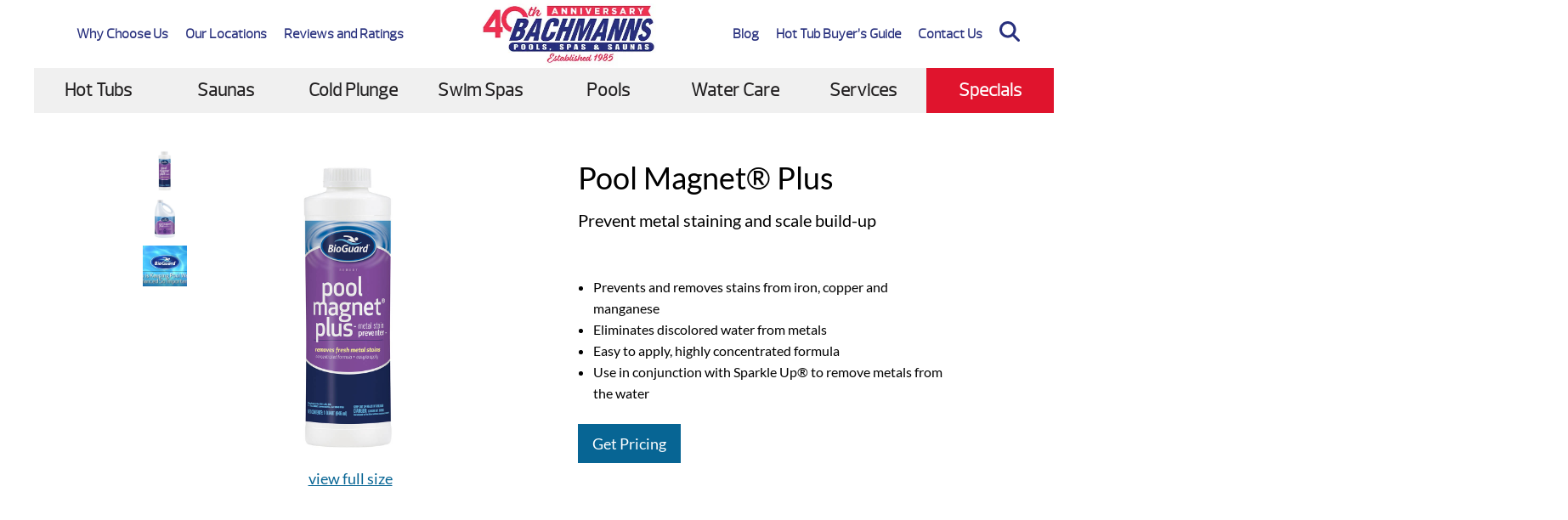

--- FILE ---
content_type: text/html; charset=UTF-8
request_url: https://bachmanns.com/product/pool-magnet-plus/
body_size: 63358
content:
<!DOCTYPE html>
<html lang="en-US">
<head> <script type="text/javascript">
/* <![CDATA[ */
var gform;gform||(document.addEventListener("gform_main_scripts_loaded",function(){gform.scriptsLoaded=!0}),document.addEventListener("gform/theme/scripts_loaded",function(){gform.themeScriptsLoaded=!0}),window.addEventListener("DOMContentLoaded",function(){gform.domLoaded=!0}),gform={domLoaded:!1,scriptsLoaded:!1,themeScriptsLoaded:!1,isFormEditor:()=>"function"==typeof InitializeEditor,callIfLoaded:function(o){return!(!gform.domLoaded||!gform.scriptsLoaded||!gform.themeScriptsLoaded&&!gform.isFormEditor()||(gform.isFormEditor()&&console.warn("The use of gform.initializeOnLoaded() is deprecated in the form editor context and will be removed in Gravity Forms 3.1."),o(),0))},initializeOnLoaded:function(o){gform.callIfLoaded(o)||(document.addEventListener("gform_main_scripts_loaded",()=>{gform.scriptsLoaded=!0,gform.callIfLoaded(o)}),document.addEventListener("gform/theme/scripts_loaded",()=>{gform.themeScriptsLoaded=!0,gform.callIfLoaded(o)}),window.addEventListener("DOMContentLoaded",()=>{gform.domLoaded=!0,gform.callIfLoaded(o)}))},hooks:{action:{},filter:{}},addAction:function(o,r,e,t){gform.addHook("action",o,r,e,t)},addFilter:function(o,r,e,t){gform.addHook("filter",o,r,e,t)},doAction:function(o){gform.doHook("action",o,arguments)},applyFilters:function(o){return gform.doHook("filter",o,arguments)},removeAction:function(o,r){gform.removeHook("action",o,r)},removeFilter:function(o,r,e){gform.removeHook("filter",o,r,e)},addHook:function(o,r,e,t,n){null==gform.hooks[o][r]&&(gform.hooks[o][r]=[]);var d=gform.hooks[o][r];null==n&&(n=r+"_"+d.length),gform.hooks[o][r].push({tag:n,callable:e,priority:t=null==t?10:t})},doHook:function(r,o,e){var t;if(e=Array.prototype.slice.call(e,1),null!=gform.hooks[r][o]&&((o=gform.hooks[r][o]).sort(function(o,r){return o.priority-r.priority}),o.forEach(function(o){"function"!=typeof(t=o.callable)&&(t=window[t]),"action"==r?t.apply(null,e):e[0]=t.apply(null,e)})),"filter"==r)return e[0]},removeHook:function(o,r,t,n){var e;null!=gform.hooks[o][r]&&(e=(e=gform.hooks[o][r]).filter(function(o,r,e){return!!(null!=n&&n!=o.tag||null!=t&&t!=o.priority)}),gform.hooks[o][r]=e)}});
/* ]]> */
</script>
<meta http-equiv="Content-Type" content="text/html; charset=UTF-8" /><script>if(navigator.userAgent.match(/MSIE|Internet Explorer/i)||navigator.userAgent.match(/Trident\/7\..*?rv:11/i)){var href=document.location.href;if(!href.match(/[?&]nowprocket/)){if(href.indexOf("?")==-1){if(href.indexOf("#")==-1){document.location.href=href+"?nowprocket=1"}else{document.location.href=href.replace("#","?nowprocket=1#")}}else{if(href.indexOf("#")==-1){document.location.href=href+"&nowprocket=1"}else{document.location.href=href.replace("#","&nowprocket=1#")}}}}</script><script>(()=>{class RocketLazyLoadScripts{constructor(){this.v="2.0.4",this.userEvents=["keydown","keyup","mousedown","mouseup","mousemove","mouseover","mouseout","touchmove","touchstart","touchend","touchcancel","wheel","click","dblclick","input"],this.attributeEvents=["onblur","onclick","oncontextmenu","ondblclick","onfocus","onmousedown","onmouseenter","onmouseleave","onmousemove","onmouseout","onmouseover","onmouseup","onmousewheel","onscroll","onsubmit"]}async t(){this.i(),this.o(),/iP(ad|hone)/.test(navigator.userAgent)&&this.h(),this.u(),this.l(this),this.m(),this.k(this),this.p(this),this._(),await Promise.all([this.R(),this.L()]),this.lastBreath=Date.now(),this.S(this),this.P(),this.D(),this.O(),this.M(),await this.C(this.delayedScripts.normal),await this.C(this.delayedScripts.defer),await this.C(this.delayedScripts.async),await this.T(),await this.F(),await this.j(),await this.A(),window.dispatchEvent(new Event("rocket-allScriptsLoaded")),this.everythingLoaded=!0,this.lastTouchEnd&&await new Promise(t=>setTimeout(t,500-Date.now()+this.lastTouchEnd)),this.I(),this.H(),this.U(),this.W()}i(){this.CSPIssue=sessionStorage.getItem("rocketCSPIssue"),document.addEventListener("securitypolicyviolation",t=>{this.CSPIssue||"script-src-elem"!==t.violatedDirective||"data"!==t.blockedURI||(this.CSPIssue=!0,sessionStorage.setItem("rocketCSPIssue",!0))},{isRocket:!0})}o(){window.addEventListener("pageshow",t=>{this.persisted=t.persisted,this.realWindowLoadedFired=!0},{isRocket:!0}),window.addEventListener("pagehide",()=>{this.onFirstUserAction=null},{isRocket:!0})}h(){let t;function e(e){t=e}window.addEventListener("touchstart",e,{isRocket:!0}),window.addEventListener("touchend",function i(o){o.changedTouches[0]&&t.changedTouches[0]&&Math.abs(o.changedTouches[0].pageX-t.changedTouches[0].pageX)<10&&Math.abs(o.changedTouches[0].pageY-t.changedTouches[0].pageY)<10&&o.timeStamp-t.timeStamp<200&&(window.removeEventListener("touchstart",e,{isRocket:!0}),window.removeEventListener("touchend",i,{isRocket:!0}),"INPUT"===o.target.tagName&&"text"===o.target.type||(o.target.dispatchEvent(new TouchEvent("touchend",{target:o.target,bubbles:!0})),o.target.dispatchEvent(new MouseEvent("mouseover",{target:o.target,bubbles:!0})),o.target.dispatchEvent(new PointerEvent("click",{target:o.target,bubbles:!0,cancelable:!0,detail:1,clientX:o.changedTouches[0].clientX,clientY:o.changedTouches[0].clientY})),event.preventDefault()))},{isRocket:!0})}q(t){this.userActionTriggered||("mousemove"!==t.type||this.firstMousemoveIgnored?"keyup"===t.type||"mouseover"===t.type||"mouseout"===t.type||(this.userActionTriggered=!0,this.onFirstUserAction&&this.onFirstUserAction()):this.firstMousemoveIgnored=!0),"click"===t.type&&t.preventDefault(),t.stopPropagation(),t.stopImmediatePropagation(),"touchstart"===this.lastEvent&&"touchend"===t.type&&(this.lastTouchEnd=Date.now()),"click"===t.type&&(this.lastTouchEnd=0),this.lastEvent=t.type,t.composedPath&&t.composedPath()[0].getRootNode()instanceof ShadowRoot&&(t.rocketTarget=t.composedPath()[0]),this.savedUserEvents.push(t)}u(){this.savedUserEvents=[],this.userEventHandler=this.q.bind(this),this.userEvents.forEach(t=>window.addEventListener(t,this.userEventHandler,{passive:!1,isRocket:!0})),document.addEventListener("visibilitychange",this.userEventHandler,{isRocket:!0})}U(){this.userEvents.forEach(t=>window.removeEventListener(t,this.userEventHandler,{passive:!1,isRocket:!0})),document.removeEventListener("visibilitychange",this.userEventHandler,{isRocket:!0}),this.savedUserEvents.forEach(t=>{(t.rocketTarget||t.target).dispatchEvent(new window[t.constructor.name](t.type,t))})}m(){const t="return false",e=Array.from(this.attributeEvents,t=>"data-rocket-"+t),i="["+this.attributeEvents.join("],[")+"]",o="[data-rocket-"+this.attributeEvents.join("],[data-rocket-")+"]",s=(e,i,o)=>{o&&o!==t&&(e.setAttribute("data-rocket-"+i,o),e["rocket"+i]=new Function("event",o),e.setAttribute(i,t))};new MutationObserver(t=>{for(const n of t)"attributes"===n.type&&(n.attributeName.startsWith("data-rocket-")||this.everythingLoaded?n.attributeName.startsWith("data-rocket-")&&this.everythingLoaded&&this.N(n.target,n.attributeName.substring(12)):s(n.target,n.attributeName,n.target.getAttribute(n.attributeName))),"childList"===n.type&&n.addedNodes.forEach(t=>{if(t.nodeType===Node.ELEMENT_NODE)if(this.everythingLoaded)for(const i of[t,...t.querySelectorAll(o)])for(const t of i.getAttributeNames())e.includes(t)&&this.N(i,t.substring(12));else for(const e of[t,...t.querySelectorAll(i)])for(const t of e.getAttributeNames())this.attributeEvents.includes(t)&&s(e,t,e.getAttribute(t))})}).observe(document,{subtree:!0,childList:!0,attributeFilter:[...this.attributeEvents,...e]})}I(){this.attributeEvents.forEach(t=>{document.querySelectorAll("[data-rocket-"+t+"]").forEach(e=>{this.N(e,t)})})}N(t,e){const i=t.getAttribute("data-rocket-"+e);i&&(t.setAttribute(e,i),t.removeAttribute("data-rocket-"+e))}k(t){Object.defineProperty(HTMLElement.prototype,"onclick",{get(){return this.rocketonclick||null},set(e){this.rocketonclick=e,this.setAttribute(t.everythingLoaded?"onclick":"data-rocket-onclick","this.rocketonclick(event)")}})}S(t){function e(e,i){let o=e[i];e[i]=null,Object.defineProperty(e,i,{get:()=>o,set(s){t.everythingLoaded?o=s:e["rocket"+i]=o=s}})}e(document,"onreadystatechange"),e(window,"onload"),e(window,"onpageshow");try{Object.defineProperty(document,"readyState",{get:()=>t.rocketReadyState,set(e){t.rocketReadyState=e},configurable:!0}),document.readyState="loading"}catch(t){console.log("WPRocket DJE readyState conflict, bypassing")}}l(t){this.originalAddEventListener=EventTarget.prototype.addEventListener,this.originalRemoveEventListener=EventTarget.prototype.removeEventListener,this.savedEventListeners=[],EventTarget.prototype.addEventListener=function(e,i,o){o&&o.isRocket||!t.B(e,this)&&!t.userEvents.includes(e)||t.B(e,this)&&!t.userActionTriggered||e.startsWith("rocket-")||t.everythingLoaded?t.originalAddEventListener.call(this,e,i,o):(t.savedEventListeners.push({target:this,remove:!1,type:e,func:i,options:o}),"mouseenter"!==e&&"mouseleave"!==e||t.originalAddEventListener.call(this,e,t.savedUserEvents.push,o))},EventTarget.prototype.removeEventListener=function(e,i,o){o&&o.isRocket||!t.B(e,this)&&!t.userEvents.includes(e)||t.B(e,this)&&!t.userActionTriggered||e.startsWith("rocket-")||t.everythingLoaded?t.originalRemoveEventListener.call(this,e,i,o):t.savedEventListeners.push({target:this,remove:!0,type:e,func:i,options:o})}}J(t,e){this.savedEventListeners=this.savedEventListeners.filter(i=>{let o=i.type,s=i.target||window;return e!==o||t!==s||(this.B(o,s)&&(i.type="rocket-"+o),this.$(i),!1)})}H(){EventTarget.prototype.addEventListener=this.originalAddEventListener,EventTarget.prototype.removeEventListener=this.originalRemoveEventListener,this.savedEventListeners.forEach(t=>this.$(t))}$(t){t.remove?this.originalRemoveEventListener.call(t.target,t.type,t.func,t.options):this.originalAddEventListener.call(t.target,t.type,t.func,t.options)}p(t){let e;function i(e){return t.everythingLoaded?e:e.split(" ").map(t=>"load"===t||t.startsWith("load.")?"rocket-jquery-load":t).join(" ")}function o(o){function s(e){const s=o.fn[e];o.fn[e]=o.fn.init.prototype[e]=function(){return this[0]===window&&t.userActionTriggered&&("string"==typeof arguments[0]||arguments[0]instanceof String?arguments[0]=i(arguments[0]):"object"==typeof arguments[0]&&Object.keys(arguments[0]).forEach(t=>{const e=arguments[0][t];delete arguments[0][t],arguments[0][i(t)]=e})),s.apply(this,arguments),this}}if(o&&o.fn&&!t.allJQueries.includes(o)){const e={DOMContentLoaded:[],"rocket-DOMContentLoaded":[]};for(const t in e)document.addEventListener(t,()=>{e[t].forEach(t=>t())},{isRocket:!0});o.fn.ready=o.fn.init.prototype.ready=function(i){function s(){parseInt(o.fn.jquery)>2?setTimeout(()=>i.bind(document)(o)):i.bind(document)(o)}return"function"==typeof i&&(t.realDomReadyFired?!t.userActionTriggered||t.fauxDomReadyFired?s():e["rocket-DOMContentLoaded"].push(s):e.DOMContentLoaded.push(s)),o([])},s("on"),s("one"),s("off"),t.allJQueries.push(o)}e=o}t.allJQueries=[],o(window.jQuery),Object.defineProperty(window,"jQuery",{get:()=>e,set(t){o(t)}})}P(){const t=new Map;document.write=document.writeln=function(e){const i=document.currentScript,o=document.createRange(),s=i.parentElement;let n=t.get(i);void 0===n&&(n=i.nextSibling,t.set(i,n));const c=document.createDocumentFragment();o.setStart(c,0),c.appendChild(o.createContextualFragment(e)),s.insertBefore(c,n)}}async R(){return new Promise(t=>{this.userActionTriggered?t():this.onFirstUserAction=t})}async L(){return new Promise(t=>{document.addEventListener("DOMContentLoaded",()=>{this.realDomReadyFired=!0,t()},{isRocket:!0})})}async j(){return this.realWindowLoadedFired?Promise.resolve():new Promise(t=>{window.addEventListener("load",t,{isRocket:!0})})}M(){this.pendingScripts=[];this.scriptsMutationObserver=new MutationObserver(t=>{for(const e of t)e.addedNodes.forEach(t=>{"SCRIPT"!==t.tagName||t.noModule||t.isWPRocket||this.pendingScripts.push({script:t,promise:new Promise(e=>{const i=()=>{const i=this.pendingScripts.findIndex(e=>e.script===t);i>=0&&this.pendingScripts.splice(i,1),e()};t.addEventListener("load",i,{isRocket:!0}),t.addEventListener("error",i,{isRocket:!0}),setTimeout(i,1e3)})})})}),this.scriptsMutationObserver.observe(document,{childList:!0,subtree:!0})}async F(){await this.X(),this.pendingScripts.length?(await this.pendingScripts[0].promise,await this.F()):this.scriptsMutationObserver.disconnect()}D(){this.delayedScripts={normal:[],async:[],defer:[]},document.querySelectorAll("script[type$=rocketlazyloadscript]").forEach(t=>{t.hasAttribute("data-rocket-src")?t.hasAttribute("async")&&!1!==t.async?this.delayedScripts.async.push(t):t.hasAttribute("defer")&&!1!==t.defer||"module"===t.getAttribute("data-rocket-type")?this.delayedScripts.defer.push(t):this.delayedScripts.normal.push(t):this.delayedScripts.normal.push(t)})}async _(){await this.L();let t=[];document.querySelectorAll("script[type$=rocketlazyloadscript][data-rocket-src]").forEach(e=>{let i=e.getAttribute("data-rocket-src");if(i&&!i.startsWith("data:")){i.startsWith("//")&&(i=location.protocol+i);try{const o=new URL(i).origin;o!==location.origin&&t.push({src:o,crossOrigin:e.crossOrigin||"module"===e.getAttribute("data-rocket-type")})}catch(t){}}}),t=[...new Map(t.map(t=>[JSON.stringify(t),t])).values()],this.Y(t,"preconnect")}async G(t){if(await this.K(),!0!==t.noModule||!("noModule"in HTMLScriptElement.prototype))return new Promise(e=>{let i;function o(){(i||t).setAttribute("data-rocket-status","executed"),e()}try{if(navigator.userAgent.includes("Firefox/")||""===navigator.vendor||this.CSPIssue)i=document.createElement("script"),[...t.attributes].forEach(t=>{let e=t.nodeName;"type"!==e&&("data-rocket-type"===e&&(e="type"),"data-rocket-src"===e&&(e="src"),i.setAttribute(e,t.nodeValue))}),t.text&&(i.text=t.text),t.nonce&&(i.nonce=t.nonce),i.hasAttribute("src")?(i.addEventListener("load",o,{isRocket:!0}),i.addEventListener("error",()=>{i.setAttribute("data-rocket-status","failed-network"),e()},{isRocket:!0}),setTimeout(()=>{i.isConnected||e()},1)):(i.text=t.text,o()),i.isWPRocket=!0,t.parentNode.replaceChild(i,t);else{const i=t.getAttribute("data-rocket-type"),s=t.getAttribute("data-rocket-src");i?(t.type=i,t.removeAttribute("data-rocket-type")):t.removeAttribute("type"),t.addEventListener("load",o,{isRocket:!0}),t.addEventListener("error",i=>{this.CSPIssue&&i.target.src.startsWith("data:")?(console.log("WPRocket: CSP fallback activated"),t.removeAttribute("src"),this.G(t).then(e)):(t.setAttribute("data-rocket-status","failed-network"),e())},{isRocket:!0}),s?(t.fetchPriority="high",t.removeAttribute("data-rocket-src"),t.src=s):t.src="data:text/javascript;base64,"+window.btoa(unescape(encodeURIComponent(t.text)))}}catch(i){t.setAttribute("data-rocket-status","failed-transform"),e()}});t.setAttribute("data-rocket-status","skipped")}async C(t){const e=t.shift();return e?(e.isConnected&&await this.G(e),this.C(t)):Promise.resolve()}O(){this.Y([...this.delayedScripts.normal,...this.delayedScripts.defer,...this.delayedScripts.async],"preload")}Y(t,e){this.trash=this.trash||[];let i=!0;var o=document.createDocumentFragment();t.forEach(t=>{const s=t.getAttribute&&t.getAttribute("data-rocket-src")||t.src;if(s&&!s.startsWith("data:")){const n=document.createElement("link");n.href=s,n.rel=e,"preconnect"!==e&&(n.as="script",n.fetchPriority=i?"high":"low"),t.getAttribute&&"module"===t.getAttribute("data-rocket-type")&&(n.crossOrigin=!0),t.crossOrigin&&(n.crossOrigin=t.crossOrigin),t.integrity&&(n.integrity=t.integrity),t.nonce&&(n.nonce=t.nonce),o.appendChild(n),this.trash.push(n),i=!1}}),document.head.appendChild(o)}W(){this.trash.forEach(t=>t.remove())}async T(){try{document.readyState="interactive"}catch(t){}this.fauxDomReadyFired=!0;try{await this.K(),this.J(document,"readystatechange"),document.dispatchEvent(new Event("rocket-readystatechange")),await this.K(),document.rocketonreadystatechange&&document.rocketonreadystatechange(),await this.K(),this.J(document,"DOMContentLoaded"),document.dispatchEvent(new Event("rocket-DOMContentLoaded")),await this.K(),this.J(window,"DOMContentLoaded"),window.dispatchEvent(new Event("rocket-DOMContentLoaded"))}catch(t){console.error(t)}}async A(){try{document.readyState="complete"}catch(t){}try{await this.K(),this.J(document,"readystatechange"),document.dispatchEvent(new Event("rocket-readystatechange")),await this.K(),document.rocketonreadystatechange&&document.rocketonreadystatechange(),await this.K(),this.J(window,"load"),window.dispatchEvent(new Event("rocket-load")),await this.K(),window.rocketonload&&window.rocketonload(),await this.K(),this.allJQueries.forEach(t=>t(window).trigger("rocket-jquery-load")),await this.K(),this.J(window,"pageshow");const t=new Event("rocket-pageshow");t.persisted=this.persisted,window.dispatchEvent(t),await this.K(),window.rocketonpageshow&&window.rocketonpageshow({persisted:this.persisted})}catch(t){console.error(t)}}async K(){Date.now()-this.lastBreath>45&&(await this.X(),this.lastBreath=Date.now())}async X(){return document.hidden?new Promise(t=>setTimeout(t)):new Promise(t=>requestAnimationFrame(t))}B(t,e){return e===document&&"readystatechange"===t||(e===document&&"DOMContentLoaded"===t||(e===window&&"DOMContentLoaded"===t||(e===window&&"load"===t||e===window&&"pageshow"===t)))}static run(){(new RocketLazyLoadScripts).t()}}RocketLazyLoadScripts.run()})();</script>
<link rel="profile" href="https://gmpg.org/xfn/11" />


<title>BioGuard Pool Magnet® Plus</title>

<link data-minify="1" rel="stylesheet" href="https://bachmanns.com/wp-content/cache/background-css/1/bachmanns.com/wp-content/cache/min/1/wp-content/themes/dealer-child/style.css?ver=1769823672&wpr_t=1769846957" type="text/css" media="screen" />
<link rel="pingback" href="https://bachmanns.com/xmlrpc.php" />



<meta name='robots' content='index, follow, max-image-preview:large, max-snippet:-1, max-video-preview:-1' />

	<!-- This site is optimized with the Yoast SEO plugin v26.8 - https://yoast.com/product/yoast-seo-wordpress/ -->
	<meta name="description" content="BioGuard Pool Magnet Plus ulliPrevents and removes stains from iron copper and manganeseliliEliminates discolored water from metalsliliEasy to apply highly..." />
	<link rel="canonical" href="https://bachmanns.com/product/pool-magnet-plus/" />
	<meta property="og:locale" content="en_US" />
	<meta property="og:type" content="article" />
	<meta property="og:title" content="BioGuard Pool Magnet® Plus" />
	<meta property="og:description" content="BioGuard Pool Magnet Plus ulliPrevents and removes stains from iron copper and manganeseliliEliminates discolored water from metalsliliEasy to apply highly..." />
	<meta property="og:url" content="https://bachmanns.com/product/pool-magnet-plus/" />
	<meta property="og:site_name" content="Bachmanns Pools &amp; Spas" />
	<meta property="article:modified_time" content="2025-03-26T13:44:28+00:00" />
	<meta property="og:image" content="https://bachmanns.com/wp-content/uploads/2022/11/1200px-bioguard-pool-magnet-plus.jpg" />
	<meta property="og:image:width" content="1200" />
	<meta property="og:image:height" content="1200" />
	<meta property="og:image:type" content="image/jpeg" />
	<meta name="twitter:card" content="summary_large_image" />
	<meta name="twitter:title" content="BioGuard Pool Magnet® Plus" />
	<meta name="twitter:description" content="BioGuard Pool Magnet Plus ulliPrevents and removes stains from iron copper and manganeseliliEliminates discolored water from metalsliliEasy to apply highly..." />
	<meta name="twitter:image" content="https://bachmanns.com/wp-content/uploads/2022/11/1200px-bioguard-pool-magnet-plus.jpg" />
	<script type="application/ld+json" class="yoast-schema-graph">{"@context":"https://schema.org","@graph":[{"@type":"WebPage","@id":"https://bachmanns.com/product/pool-magnet-plus/","url":"https://bachmanns.com/product/pool-magnet-plus/","name":"BioGuard Pool Magnet® Plus","isPartOf":{"@id":"https://bachmanns.com/#website"},"primaryImageOfPage":{"@id":"https://bachmanns.com/product/pool-magnet-plus/#primaryimage"},"image":{"@id":"https://bachmanns.com/product/pool-magnet-plus/#primaryimage"},"thumbnailUrl":"https://bachmanns.com/wp-content/uploads/2022/11/1200px-bioguard-pool-magnet-plus.jpg","datePublished":"2022-11-13T13:42:51+00:00","dateModified":"2025-03-26T13:44:28+00:00","description":"BioGuard Pool Magnet Plus ulliPrevents and removes stains from iron copper and manganeseliliEliminates discolored water from metalsliliEasy to apply highly...","breadcrumb":{"@id":"https://bachmanns.com/product/pool-magnet-plus/#breadcrumb"},"inLanguage":"en-US","potentialAction":[{"@type":"ReadAction","target":["https://bachmanns.com/product/pool-magnet-plus/"]}]},{"@type":"ImageObject","inLanguage":"en-US","@id":"https://bachmanns.com/product/pool-magnet-plus/#primaryimage","url":"https://bachmanns.com/wp-content/uploads/2022/11/1200px-bioguard-pool-magnet-plus.jpg","contentUrl":"https://bachmanns.com/wp-content/uploads/2022/11/1200px-bioguard-pool-magnet-plus.jpg","width":1200,"height":1200},{"@type":"BreadcrumbList","@id":"https://bachmanns.com/product/pool-magnet-plus/#breadcrumb","itemListElement":[{"@type":"ListItem","position":1,"name":"Home","item":"https://bachmanns.com/"},{"@type":"ListItem","position":2,"name":"Shop","item":"https://bachmanns.com/shop/"},{"@type":"ListItem","position":3,"name":"BioGuard","item":"https://bachmanns.com/product-category/bioguard/"},{"@type":"ListItem","position":4,"name":"Water Balancers","item":"https://bachmanns.com/product-category/bioguard/water-balancers/"},{"@type":"ListItem","position":5,"name":"Pool Magnet® Plus"}]},{"@type":"WebSite","@id":"https://bachmanns.com/#website","url":"https://bachmanns.com/","name":"Bachmanns Pools & Spas","description":"Watkins Manufacturing","publisher":{"@id":"https://bachmanns.com/#organization"},"alternateName":"Bachmanns Pools & Spas","potentialAction":[{"@type":"SearchAction","target":{"@type":"EntryPoint","urlTemplate":"https://bachmanns.com/?s={search_term_string}"},"query-input":{"@type":"PropertyValueSpecification","valueRequired":true,"valueName":"search_term_string"}}],"inLanguage":"en-US"},{"@type":"Organization","@id":"https://bachmanns.com/#organization","name":"Bachmanns Pools & Spas","url":"https://bachmanns.com/","logo":{"@type":"ImageObject","inLanguage":"en-US","@id":"https://bachmanns.com/#/schema/logo/image/","url":"https://bachmanns.com/wp-content/uploads/2019/12/Bachmanns-header-2019.jpg","contentUrl":"https://bachmanns.com/wp-content/uploads/2019/12/Bachmanns-header-2019.jpg","width":960,"height":150,"caption":"Bachmanns Pools & Spas"},"image":{"@id":"https://bachmanns.com/#/schema/logo/image/"}}]}</script>
	<!-- / Yoast SEO plugin. -->


<link rel='dns-prefetch' href='//code.jquery.com' />

<link rel="alternate" title="oEmbed (JSON)" type="application/json+oembed" href="https://bachmanns.com/wp-json/oembed/1.0/embed?url=https%3A%2F%2Fbachmanns.com%2Fproduct%2Fpool-magnet-plus%2F" />
<link rel="alternate" title="oEmbed (XML)" type="text/xml+oembed" href="https://bachmanns.com/wp-json/oembed/1.0/embed?url=https%3A%2F%2Fbachmanns.com%2Fproduct%2Fpool-magnet-plus%2F&#038;format=xml" />
<style id='wp-img-auto-sizes-contain-inline-css' type='text/css'>
img:is([sizes=auto i],[sizes^="auto," i]){contain-intrinsic-size:3000px 1500px}
/*# sourceURL=wp-img-auto-sizes-contain-inline-css */
</style>
<style id='wp-emoji-styles-inline-css' type='text/css'>

	img.wp-smiley, img.emoji {
		display: inline !important;
		border: none !important;
		box-shadow: none !important;
		height: 1em !important;
		width: 1em !important;
		margin: 0 0.07em !important;
		vertical-align: -0.1em !important;
		background: none !important;
		padding: 0 !important;
	}
/*# sourceURL=wp-emoji-styles-inline-css */
</style>
<link rel='stylesheet' id='wp-block-library-css' href='https://bachmanns.com/wp-includes/css/dist/block-library/style.min.css?ver=6.9' type='text/css' media='all' />
<style id='classic-theme-styles-inline-css' type='text/css'>
/*! This file is auto-generated */
.wp-block-button__link{color:#fff;background-color:#32373c;border-radius:9999px;box-shadow:none;text-decoration:none;padding:calc(.667em + 2px) calc(1.333em + 2px);font-size:1.125em}.wp-block-file__button{background:#32373c;color:#fff;text-decoration:none}
/*# sourceURL=/wp-includes/css/classic-themes.min.css */
</style>
<style id='global-styles-inline-css' type='text/css'>
:root{--wp--preset--aspect-ratio--square: 1;--wp--preset--aspect-ratio--4-3: 4/3;--wp--preset--aspect-ratio--3-4: 3/4;--wp--preset--aspect-ratio--3-2: 3/2;--wp--preset--aspect-ratio--2-3: 2/3;--wp--preset--aspect-ratio--16-9: 16/9;--wp--preset--aspect-ratio--9-16: 9/16;--wp--preset--color--black: #000000;--wp--preset--color--cyan-bluish-gray: #abb8c3;--wp--preset--color--white: #ffffff;--wp--preset--color--pale-pink: #f78da7;--wp--preset--color--vivid-red: #cf2e2e;--wp--preset--color--luminous-vivid-orange: #ff6900;--wp--preset--color--luminous-vivid-amber: #fcb900;--wp--preset--color--light-green-cyan: #7bdcb5;--wp--preset--color--vivid-green-cyan: #00d084;--wp--preset--color--pale-cyan-blue: #8ed1fc;--wp--preset--color--vivid-cyan-blue: #0693e3;--wp--preset--color--vivid-purple: #9b51e0;--wp--preset--gradient--vivid-cyan-blue-to-vivid-purple: linear-gradient(135deg,rgb(6,147,227) 0%,rgb(155,81,224) 100%);--wp--preset--gradient--light-green-cyan-to-vivid-green-cyan: linear-gradient(135deg,rgb(122,220,180) 0%,rgb(0,208,130) 100%);--wp--preset--gradient--luminous-vivid-amber-to-luminous-vivid-orange: linear-gradient(135deg,rgb(252,185,0) 0%,rgb(255,105,0) 100%);--wp--preset--gradient--luminous-vivid-orange-to-vivid-red: linear-gradient(135deg,rgb(255,105,0) 0%,rgb(207,46,46) 100%);--wp--preset--gradient--very-light-gray-to-cyan-bluish-gray: linear-gradient(135deg,rgb(238,238,238) 0%,rgb(169,184,195) 100%);--wp--preset--gradient--cool-to-warm-spectrum: linear-gradient(135deg,rgb(74,234,220) 0%,rgb(151,120,209) 20%,rgb(207,42,186) 40%,rgb(238,44,130) 60%,rgb(251,105,98) 80%,rgb(254,248,76) 100%);--wp--preset--gradient--blush-light-purple: linear-gradient(135deg,rgb(255,206,236) 0%,rgb(152,150,240) 100%);--wp--preset--gradient--blush-bordeaux: linear-gradient(135deg,rgb(254,205,165) 0%,rgb(254,45,45) 50%,rgb(107,0,62) 100%);--wp--preset--gradient--luminous-dusk: linear-gradient(135deg,rgb(255,203,112) 0%,rgb(199,81,192) 50%,rgb(65,88,208) 100%);--wp--preset--gradient--pale-ocean: linear-gradient(135deg,rgb(255,245,203) 0%,rgb(182,227,212) 50%,rgb(51,167,181) 100%);--wp--preset--gradient--electric-grass: linear-gradient(135deg,rgb(202,248,128) 0%,rgb(113,206,126) 100%);--wp--preset--gradient--midnight: linear-gradient(135deg,rgb(2,3,129) 0%,rgb(40,116,252) 100%);--wp--preset--font-size--small: 13px;--wp--preset--font-size--medium: 20px;--wp--preset--font-size--large: 36px;--wp--preset--font-size--x-large: 42px;--wp--preset--spacing--20: 0.44rem;--wp--preset--spacing--30: 0.67rem;--wp--preset--spacing--40: 1rem;--wp--preset--spacing--50: 1.5rem;--wp--preset--spacing--60: 2.25rem;--wp--preset--spacing--70: 3.38rem;--wp--preset--spacing--80: 5.06rem;--wp--preset--shadow--natural: 6px 6px 9px rgba(0, 0, 0, 0.2);--wp--preset--shadow--deep: 12px 12px 50px rgba(0, 0, 0, 0.4);--wp--preset--shadow--sharp: 6px 6px 0px rgba(0, 0, 0, 0.2);--wp--preset--shadow--outlined: 6px 6px 0px -3px rgb(255, 255, 255), 6px 6px rgb(0, 0, 0);--wp--preset--shadow--crisp: 6px 6px 0px rgb(0, 0, 0);}:where(.is-layout-flex){gap: 0.5em;}:where(.is-layout-grid){gap: 0.5em;}body .is-layout-flex{display: flex;}.is-layout-flex{flex-wrap: wrap;align-items: center;}.is-layout-flex > :is(*, div){margin: 0;}body .is-layout-grid{display: grid;}.is-layout-grid > :is(*, div){margin: 0;}:where(.wp-block-columns.is-layout-flex){gap: 2em;}:where(.wp-block-columns.is-layout-grid){gap: 2em;}:where(.wp-block-post-template.is-layout-flex){gap: 1.25em;}:where(.wp-block-post-template.is-layout-grid){gap: 1.25em;}.has-black-color{color: var(--wp--preset--color--black) !important;}.has-cyan-bluish-gray-color{color: var(--wp--preset--color--cyan-bluish-gray) !important;}.has-white-color{color: var(--wp--preset--color--white) !important;}.has-pale-pink-color{color: var(--wp--preset--color--pale-pink) !important;}.has-vivid-red-color{color: var(--wp--preset--color--vivid-red) !important;}.has-luminous-vivid-orange-color{color: var(--wp--preset--color--luminous-vivid-orange) !important;}.has-luminous-vivid-amber-color{color: var(--wp--preset--color--luminous-vivid-amber) !important;}.has-light-green-cyan-color{color: var(--wp--preset--color--light-green-cyan) !important;}.has-vivid-green-cyan-color{color: var(--wp--preset--color--vivid-green-cyan) !important;}.has-pale-cyan-blue-color{color: var(--wp--preset--color--pale-cyan-blue) !important;}.has-vivid-cyan-blue-color{color: var(--wp--preset--color--vivid-cyan-blue) !important;}.has-vivid-purple-color{color: var(--wp--preset--color--vivid-purple) !important;}.has-black-background-color{background-color: var(--wp--preset--color--black) !important;}.has-cyan-bluish-gray-background-color{background-color: var(--wp--preset--color--cyan-bluish-gray) !important;}.has-white-background-color{background-color: var(--wp--preset--color--white) !important;}.has-pale-pink-background-color{background-color: var(--wp--preset--color--pale-pink) !important;}.has-vivid-red-background-color{background-color: var(--wp--preset--color--vivid-red) !important;}.has-luminous-vivid-orange-background-color{background-color: var(--wp--preset--color--luminous-vivid-orange) !important;}.has-luminous-vivid-amber-background-color{background-color: var(--wp--preset--color--luminous-vivid-amber) !important;}.has-light-green-cyan-background-color{background-color: var(--wp--preset--color--light-green-cyan) !important;}.has-vivid-green-cyan-background-color{background-color: var(--wp--preset--color--vivid-green-cyan) !important;}.has-pale-cyan-blue-background-color{background-color: var(--wp--preset--color--pale-cyan-blue) !important;}.has-vivid-cyan-blue-background-color{background-color: var(--wp--preset--color--vivid-cyan-blue) !important;}.has-vivid-purple-background-color{background-color: var(--wp--preset--color--vivid-purple) !important;}.has-black-border-color{border-color: var(--wp--preset--color--black) !important;}.has-cyan-bluish-gray-border-color{border-color: var(--wp--preset--color--cyan-bluish-gray) !important;}.has-white-border-color{border-color: var(--wp--preset--color--white) !important;}.has-pale-pink-border-color{border-color: var(--wp--preset--color--pale-pink) !important;}.has-vivid-red-border-color{border-color: var(--wp--preset--color--vivid-red) !important;}.has-luminous-vivid-orange-border-color{border-color: var(--wp--preset--color--luminous-vivid-orange) !important;}.has-luminous-vivid-amber-border-color{border-color: var(--wp--preset--color--luminous-vivid-amber) !important;}.has-light-green-cyan-border-color{border-color: var(--wp--preset--color--light-green-cyan) !important;}.has-vivid-green-cyan-border-color{border-color: var(--wp--preset--color--vivid-green-cyan) !important;}.has-pale-cyan-blue-border-color{border-color: var(--wp--preset--color--pale-cyan-blue) !important;}.has-vivid-cyan-blue-border-color{border-color: var(--wp--preset--color--vivid-cyan-blue) !important;}.has-vivid-purple-border-color{border-color: var(--wp--preset--color--vivid-purple) !important;}.has-vivid-cyan-blue-to-vivid-purple-gradient-background{background: var(--wp--preset--gradient--vivid-cyan-blue-to-vivid-purple) !important;}.has-light-green-cyan-to-vivid-green-cyan-gradient-background{background: var(--wp--preset--gradient--light-green-cyan-to-vivid-green-cyan) !important;}.has-luminous-vivid-amber-to-luminous-vivid-orange-gradient-background{background: var(--wp--preset--gradient--luminous-vivid-amber-to-luminous-vivid-orange) !important;}.has-luminous-vivid-orange-to-vivid-red-gradient-background{background: var(--wp--preset--gradient--luminous-vivid-orange-to-vivid-red) !important;}.has-very-light-gray-to-cyan-bluish-gray-gradient-background{background: var(--wp--preset--gradient--very-light-gray-to-cyan-bluish-gray) !important;}.has-cool-to-warm-spectrum-gradient-background{background: var(--wp--preset--gradient--cool-to-warm-spectrum) !important;}.has-blush-light-purple-gradient-background{background: var(--wp--preset--gradient--blush-light-purple) !important;}.has-blush-bordeaux-gradient-background{background: var(--wp--preset--gradient--blush-bordeaux) !important;}.has-luminous-dusk-gradient-background{background: var(--wp--preset--gradient--luminous-dusk) !important;}.has-pale-ocean-gradient-background{background: var(--wp--preset--gradient--pale-ocean) !important;}.has-electric-grass-gradient-background{background: var(--wp--preset--gradient--electric-grass) !important;}.has-midnight-gradient-background{background: var(--wp--preset--gradient--midnight) !important;}.has-small-font-size{font-size: var(--wp--preset--font-size--small) !important;}.has-medium-font-size{font-size: var(--wp--preset--font-size--medium) !important;}.has-large-font-size{font-size: var(--wp--preset--font-size--large) !important;}.has-x-large-font-size{font-size: var(--wp--preset--font-size--x-large) !important;}
:where(.wp-block-post-template.is-layout-flex){gap: 1.25em;}:where(.wp-block-post-template.is-layout-grid){gap: 1.25em;}
:where(.wp-block-term-template.is-layout-flex){gap: 1.25em;}:where(.wp-block-term-template.is-layout-grid){gap: 1.25em;}
:where(.wp-block-columns.is-layout-flex){gap: 2em;}:where(.wp-block-columns.is-layout-grid){gap: 2em;}
:root :where(.wp-block-pullquote){font-size: 1.5em;line-height: 1.6;}
/*# sourceURL=global-styles-inline-css */
</style>
<link data-minify="1" rel='stylesheet' id='menu-image-css' href='https://bachmanns.com/wp-content/cache/min/1/wp-content/plugins/menu-image/includes/css/menu-image.css?ver=1769823672' type='text/css' media='all' />
<link data-minify="1" rel='stylesheet' id='dashicons-css' href='https://bachmanns.com/wp-content/cache/min/1/wp-includes/css/dashicons.min.css?ver=1769823672' type='text/css' media='all' />
<link data-minify="1" rel='stylesheet' id='woocommerce-layout-css' href='https://bachmanns.com/wp-content/cache/min/1/wp-content/plugins/woocommerce/assets/css/woocommerce-layout.css?ver=1769823672' type='text/css' media='all' />
<link data-minify="1" rel='stylesheet' id='woocommerce-smallscreen-css' href='https://bachmanns.com/wp-content/cache/min/1/wp-content/plugins/woocommerce/assets/css/woocommerce-smallscreen.css?ver=1769823672' type='text/css' media='only screen and (max-width: 768px)' />
<link data-minify="1" rel='stylesheet' id='woocommerce-general-css' href='https://bachmanns.com/wp-content/cache/background-css/1/bachmanns.com/wp-content/cache/min/1/wp-content/plugins/woocommerce/assets/css/woocommerce.css?ver=1769823672&wpr_t=1769846957' type='text/css' media='all' />
<style id='woocommerce-inline-inline-css' type='text/css'>
.woocommerce form .form-row .required { visibility: visible; }
/*# sourceURL=woocommerce-inline-inline-css */
</style>
<style id='grw-public-main-css-inline-css' type='text/css'>
.wp-gr,.wp-gr *,.wp-gr ::after,.wp-gr ::before{box-sizing:border-box}.wp-gr{display:block;direction:ltr;font-size:var(--font-size, 16px);font-family:var(--font-family, inherit);font-style:normal;font-weight:400;text-align:start;line-height:normal;overflow:visible;text-decoration:none;list-style-type:disc;box-sizing:border-box;visibility:visible!important}.wp-gr div,.wp-gr span{margin:0;padding:0;color:inherit;font:inherit;line-height:normal;letter-spacing:normal;text-transform:none;text-decoration:none;border:0;background:0 0}.wp-gr a{color:inherit;border:0;text-decoration:none;background:0 0;cursor:pointer}.wp-gr a:focus{outline:0}.wp-gr a:focus-visible{outline:2px solid currentColor;outline-offset:2px}.wp-gr img{display:block;max-width:100%;height:auto;margin:0;padding:0;border:0;line-height:0;vertical-align:middle}.wp-gr i{font-style:normal;font-weight:inherit;margin:0;padding:0;border:0;vertical-align:middle;background:0 0}.wp-gr svg{display:inline-block;width:auto;height:auto;vertical-align:middle;overflow:visible}.wp-gr svg use{opacity:1;visibility:visible}.wp-gr{--card-gap:4px;--rev-gap:4px;--img-size:46px;--media-gap:8px;--media-size:40px;--media-lines:2;--color:#fb8e28;--rev-color:#f4f4f4;--rpi-star-color:var(--star-color, var(--color));--slider-dot-size:8px;--slider-dot-gap:8px;--slider-dots-visible:5;--slider-act-dot-color:var(--color)}.wp-gr .wp-google-based,.wp-gr .wp-google-powered{margin:0!important;padding:0!important;color:var(--head-based-color,#555)!important}.wp-gr .wp-google-powered{color:var(--powered-color,#777)!important;font-size:16px;font-weight:600}.wp-gr .wp-google-powered>span{font-weight:600!important}.wp-gr .grw-img{position:relative!important;min-width:var(--img-size)!important;max-width:var(--img-size)!important;height:var(--img-size)!important;border:none!important;z-index:3!important}.wp-gr .grw-img-wrap{position:relative;min-width:var(--img-size)!important;max-width:var(--img-size)!important;overflow:visible}.wp-gr .grw-img-wrap::before{content:'';position:absolute;top:0;left:0;width:var(--img-size);height:var(--img-size);border-radius:50%;box-shadow:0 0 2px rgba(0,0,0,.12),0 2px 4px rgba(0,0,0,.24)!important;pointer-events:none}.wp-gr .grw-header .grw-img{border-radius:50%}.wp-gr .grw-header.wp-place-center{width:100%!important}.wp-gr .wp-google-name{color:var(--name-color,#333)!important;font-size:100%!important;font-weight:700!important;text-decoration:none!important;white-space:nowrap!important;text-overflow:ellipsis!important;overflow:hidden!important;width:100%!important;text-align:var(--align,start)!important}.wp-gr .grw-header .wp-google-name{width:100%!important;margin:0!important;padding:0!important;font-size:128%!important;white-space:normal!important}.wp-gr .grw-header-inner>.rpi-flx{overflow:hidden!important}.wp-gr a.wp-google-name{color:#427fed!important;text-decoration:none!important}.wp-gr .wp-google-time{color:#555!important;font-size:13px!important;white-space:nowrap!important}.wp-gr .wp-google-text{color:var(--text-color,#222)!important;font-size:15px!important;line-height:24px!important;max-width:100%!important;overflow:hidden!important;white-space:pre-wrap!important;word-break:break-word!important;vertical-align:middle!important}.wp-gr .rpi-stars+.wp-google-text{padding-left:4px!important}.wp-gr .wp-more{display:none}.wp-gr .wp-more-toggle{color:#136aaf!important;cursor:pointer!important;text-decoration:none!important}.wp-gr .wp-google-url{display:block;margin:4px auto!important;color:#136aaf!important;text-align:center!important}.wp-gr.wp-dark .wp-google-name{color:#eee!important}.wp-gr.rpi.wp-dark .wp-google-name a{color:var(--head-based-color,#eee)!important}.wp-gr.wp-dark .wp-google-time{color:#bbb!important}.wp-gr.wp-dark .wp-google-text{color:#ececec!important}.wp-gr.wp-dark .wp-google-powered{color:var(--powered-color,#fff)!important}.wp-gr.wp-dark .wp-google-based{color:var(--head-based-color,#999)!important}.wp-gr:not(.wp-dark) .grw-review-inner.grw-backgnd{background:var(--rev-color)!important}.wp-gr.rpi .wp-google-name{font-size:100%!important}.wp-gr.rpi .grw-hide,.wp-gr.rpi .wp-google-hide{display:none}.wp-gr.rpi .wp-google-name a{color:var(--head-name-color,#333)!important;font-size:18px!important;text-decoration:none!important}.wp-gr.rpi a.wp-google-name{margin:0!important;color:var(--name-color,#154fc1)!important;text-decoration:none!important;white-space:nowrap!important;text-overflow:ellipsis!important}.wp-gr{display:block!important;width:100%!important;margin:0!important;padding:0!important;text-align:left!important;direction:ltr!important;box-sizing:border-box!important}.wp-gr .grw-row{display:-ms-flexbox!important;display:flex!important;flex-wrap:nowrap!important;align-items:center!important;-ms-flex-wrap:nowrap!important;-ms-flex-align:center!important}.grw-row.grw-row-xs{-ms-flex-wrap:wrap!important;flex-wrap:wrap!important}.grw-row-x .grw-header+.grw-content .grw-review,.grw-row-xs .grw-content,.grw-row-xs .grw-header,.grw-row-xs .grw-review{--col:1}.grw-row-xl .grw-header+.grw-content{--col:1.2}.grw-row-l .grw-header+.grw-content{--col:1.25}.grw-row-m .grw-header+.grw-content{--col:1.333333}.grw-row-s .grw-header+.grw-content{--col:1.5}.grw-row-s .grw-header+.grw-content .grw-review,.grw-row-x .grw-header,.grw-row-x .grw-header+.grw-content,.grw-row-x .grw-review{--col:2}.grw-row-m .grw-header+.grw-content .grw-review,.grw-row-s .grw-header,.grw-row-s .grw-review{--col:3}.grw-row-l .grw-review,.grw-row-m .grw-header,.grw-row-m .grw-review{--col:4}.grw-row-l .grw-header,.grw-row-xl .grw-review{--col:5}.grw-row-xl .grw-header{--col:6}.grw-row .grw-content,.grw-row .grw-header{-ms-flex:1 0 calc(100% / var(--col,3))!important;flex:1 0 calc(100% / var(--col,3))!important;width:calc(100% / var(--col,3))!important}.grw-row .grw-review{-ms-flex:1 0 calc((100% - var(--card-gap,16px)*(var(--col,3) - 1))/ var(--col,3))!important;flex:1 0 calc((100% - var(--card-gap,16px)*(var(--col,3) - 1))/ var(--col,3))!important;width:calc((100% - var(--card-gap,16px)*(var(--col,3) - 1))/ var(--col,3))!important}.wp-gr .grw-content{position:relative!important;min-width:0!important}.wp-gr .grw-content-inner{position:relative!important;display:flex!important;align-items:center!important}.wp-gr .grw-review-inner{height:100%!important}.wp-gr .grw-header-inner,.wp-gr .grw-review-inner{position:relative!important;margin:4px!important;padding:16px!important;width:100%!important}.wp-gr .wp-google-list .grw-header-inner{padding:0 0 16px 0!important}.wp-gr .grw-review-inner.grw-round{border-radius:8px!important}.wp-gr .grw-review-inner.grw-shadow{box-shadow:0 0 2px rgba(0,0,0,.12),0 2px 4px rgba(0,0,0,.24)!important}.wp-gr .grw-review-inner>svg{position:absolute!important;top:10px!important;right:10px!important;width:16px!important;height:16px!important}.wp-gr .grw-review{display:flex;position:relative!important;justify-content:center!important;align-items:center!important;flex-shrink:0!important}.wp-gr .grw-review .wp-google-left{display:block!important;overflow:hidden!important;white-space:nowrap!important;text-overflow:ellipsis!important;line-height:24px!important;padding-bottom:2px!important}.wp-gr .grw-review .wp-google-feedback{height:100px!important;overflow-y:auto!important}.wp-gr .grw-scroll::-webkit-scrollbar{width:4px!important}.wp-gr .grw-scroll::-webkit-scrollbar-track{-webkit-box-shadow:inset 0 0 6px rgba(0,0,0,.3)!important;-webkit-border-radius:4px!important;border-radius:4px!important}.wp-gr .grw-scroll::-webkit-scrollbar-thumb{-webkit-border-radius:10px!important;border-radius:10px!important;background:#ccc!important;-webkit-box-shadow:inset 0 0 6px rgba(0,0,0,.5)!important}.wp-gr .wp-google-wr{display:flex;margin:0!important}.wp-gr .wp-google-wr a{color:#fff!important;padding:4px 12px 8px!important;outline:0!important;border-radius:27px!important;background:var(--btn-color,#1f67e7)!important;white-space:nowrap!important;vertical-align:middle!important;opacity:.9!important;text-shadow:1px 1px 0 #888!important;box-shadow:0 0 2px rgba(0,0,0,.12),0 2px 4px rgba(0,0,0,.24)!important;user-select:none!important;transition:all .2s ease-in-out!important}.wp-gr .wp-google-wr a:hover{opacity:.95!important;background:var(--btn-color,#1f67e7)!important;box-shadow:0 0 2px rgba(0,0,0,.12),0 3px 5px rgba(0,0,0,.24)!important}.wp-gr .wp-google-wr a:active{opacity:1!important;background:var(--btn-color,#1f67e7)!important;box-shadow:none!important}.wp-gr .wp-google-wr a svg{display:inline-block;width:16px;height:16px;padding:1px;margin:0 0 0 4px;background:#fff;border-radius:50%}.wp-gr[data-layout=grid] .grw-reviews{display:flex;gap:var(--card-gap,12px);flex-wrap:wrap!important;-ms-flex-wrap:wrap!important}.wp-gr .grw-b{font-weight:700!important;white-space:nowrap!important}.wp-gr .wp-google-reply{font-size:14px!important;margin-top:auto!important;margin-left:6px!important;padding-left:6px!important;border-left:1px solid #999!important;overflow:hidden!important;overflow-y:auto!important;line-height:20px!important;max-height:44px!important}.wp-gr .wp-google-reply>div{display:flex;gap:4px;align-items:center}.wp-gr .wp-google-reply .wp-google-time{font-size:11px!important;white-space:nowrap!important}.wp-gr .wp-google-img{display:flex;flex-wrap:wrap;gap:var(--media-gap);max-height:calc((var(--media-size) + var(--media-gap)) * var(--media-lines) - 2px)!important;overflow-y:auto!important}.wp-gr .wp-google-img img{display:flex;width:var(--media-size)!important;height:var(--media-size)!important;cursor:pointer!important;border-radius:3px!important;box-shadow:0 0 2px rgba(0,0,0,.12),0 2px 4px rgba(0,0,0,.24)!important}.rpi-flx{display:var(--flx,flex)!important;flex-direction:var(--dir,column)!important;gap:var(--gap,2px)!important;align-items:var(--align,flex-start)!important;flex-wrap:var(--wrap,nowrap)!important;overflow:var(--overflow,visible)!important;width:100%!important}.rpi-col16{--dir:column;--gap:16px;--align:flex-start;--overflow:hidden}.rpi-col12{--dir:column;--gap:12px;--align:flex-start;--overflow:hidden}.rpi-col6{--dir:column;--gap:6px;--align:flex-start;--overflow:hidden}.rpi-col8{--dir:column;--gap:8px;--align:flex-start}.rpi-col4{--dir:column;--gap:4px;--align:flex-start}.rpi-row12-center{--dir:row;--gap:12px;--align:center;--overflow:visible}.rpi-row12{--dir:row;--gap:12px;--align:flex-start}:root{--star-gap:2px;--rpi-star-size:20px;--rpi-star-color:#fb8e28;--rpi-star-empty-color:#cccccc;--rpi-icon-scale-google:1.00;--rpi-icon-scale-yelp:0.92;--rpi-icon-scale-fb:1.125;--rpi-yelp-empty-color:#cccccc;--rpi-yelp-five-color:#fb433c;--rpi-yelp-four-color:#ff643d;--rpi-yelp-three-color:#ff8742;--rpi-yelp-two-color:#ffad48;--rpi-yelp-one-color:#ffcc4b;--rpi-yelp-radius:3px;--rpi-fb-color:#fa3e3e;--rpi-fb-radius:3px;--rpi-star-empty:url("data:image/svg+xml;utf8,%3Csvg xmlns='http://www.w3.org/2000/svg' viewBox='0 0 24 24'%3E%3Cpath d='M11.48 3.499a.562.562 0 0 1 1.04 0l2.125 5.111a.563.563 0 0 0 .475.345l5.518.442c.499.04.701.663.321.988l-4.204 3.602a.563.563 0 0 0-.182.557l1.285 5.385a.562.562 0 0 1-.84.61l-4.725-2.885a.562.562 0 0 0-.586 0L6.982 20.54a.562.562 0 0 1-.84-.61l1.285-5.386a.562.562 0 0 0-.182-.557l-4.204-3.602a.562.562 0 0 1 .321-.988l5.518-.442a.563.563 0 0 0 .475-.345L11.48 3.5Z' fill='none' stroke='currentColor' stroke-width='1.5' stroke-linejoin='round'/%3E%3C/svg%3E");--rpi-star-mask:url("data:image/svg+xml;utf8,%3Csvg xmlns='http://www.w3.org/2000/svg' viewBox='0 0 24 24'%3E%3Cpath d='M10.7881 3.21068C11.2364 2.13274 12.7635 2.13273 13.2118 3.21068L15.2938 8.2164L20.6979 8.64964C21.8616 8.74293 22.3335 10.1952 21.4469 10.9547L17.3295 14.4817L18.5874 19.7551C18.8583 20.8908 17.6229 21.7883 16.6266 21.1798L11.9999 18.3538L7.37329 21.1798C6.37697 21.7883 5.14158 20.8908 5.41246 19.7551L6.67038 14.4817L2.55303 10.9547C1.66639 10.1952 2.13826 8.74293 3.302 8.64964L8.70609 8.2164L10.7881 3.21068Z'/%3E%3C/svg%3E")}.rpi-stars .rpi-star{display:none!important}.rpi-star,.rpi-stars-tripadvisor,.rpi-stars-yelp{display:var(--flx,flex);align-items:center;gap:var(--gap,4px);text-align:start;z-index:9}.rpi-star[data-rating]:empty::before{content:attr(data-rating);color:var(--rpi-rating-color,var(--rpi-star-color));font-size:var(--head-grade-fs, 18px);font-weight:var(--head-grade-weight,900)}.rpi-star i{padding:0 2px;cursor:pointer!important;background-color:var(--rpi-star-empty-color)}.rpi-star[data-rating="1"] i:nth-child(-n+1),.rpi-star[data-rating="2"] i:nth-child(-n+2),.rpi-star[data-rating="3"] i:nth-child(-n+3),.rpi-star[data-rating="4"] i:nth-child(-n+4),.rpi-star[data-rating="5"] i:nth-child(-n+5){background-color:var(--rpi-star-color)}.rpi-star:hover i{background-color:var(--rpi-star-color)!important}.rpi-star i:hover~i{background-color:var(--rpi-star-empty-color)!important}.rpi-star i,.rpi-star[data-rating]:empty::after{content:'';width:var(--rpi-star-size)!important;height:var(--rpi-star-size)!important;-webkit-mask-image:var(--rpi-star-mask)!important;-webkit-mask-repeat:no-repeat!important;-webkit-mask-position:center!important;-webkit-mask-size:contain!important;mask-image:var(--rpi-star-mask)!important;mask-repeat:no-repeat!important;mask-position:center!important;mask-size:contain!important}.rpi-star[data-rating]:empty::after{background-color:var(--rpi-star-color)}.rpi-star+.rpi-stars{--stars-offset:1;--stars:calc(var(--stars-max) - var(--stars-offset))}.rpi-stars{--star-size:var(--rpi-star-size, 18px);--star-color:var(--rpi-star-color);--empty:var(--rpi-star-empty);--mask:var(--rpi-star-mask);--stars:5;--icon-scale:1;--rating-scale:0.8;--gap:var(--star-gap, 2px);--stars-w:calc(var(--stars) * (var(--star-size) + var(--star-gap)));--fill:calc((var(--rating) / var(--stars)) * 100%);--bg-size:calc(var(--star-size) * var(--icon-scale));--bg-size-x:calc(var(--bg-size) + var(--star-gap));position:relative!important;display:inline-flex!important;align-items:center!important;align-self:var(--star-align-self,start)!important;width:max-content!important;height:var(--star-size)!important;font-size:calc(var(--star-size) * var(--rating-scale))!important;font-weight:900!important;color:var(--rpi-rating-color,var(--star-color))!important;white-space:nowrap!important;vertical-align:middle!important;padding-right:calc(var(--stars-w) + var(--gap))!important}.rpi-stars:empty{--gap:calc(-1 * (var(--star-gap) / 2 + 1px))}.rpi-stars::before{content:''!important;position:absolute!important;top:50%!important;right:0!important;width:var(--stars-w)!important;height:var(--star-size)!important;transform:translateY(-50%)!important;background-color:var(--star-color)!important;-webkit-mask-image:var(--empty)!important;-webkit-mask-repeat:repeat-x!important;-webkit-mask-position:left center!important;-webkit-mask-size:var(--bg-size-x) var(--bg-size)!important;mask-image:var(--empty)!important;mask-repeat:repeat-x!important;mask-position:left center!important;mask-size:var(--bg-size-x) var(--bg-size)!important}.rpi-stars::after{content:''!important;position:absolute!important;top:50%!important;right:0!important;width:var(--stars-w)!important;height:var(--star-size)!important;transform:translateY(-50%)!important;background-color:var(--star-color)!important;-webkit-mask-image:var(--mask)!important;-webkit-mask-repeat:repeat-x!important;-webkit-mask-position:left center!important;-webkit-mask-size:var(--bg-size-x) var(--bg-size)!important;mask-image:var(--mask)!important;mask-repeat:repeat-x!important;mask-position:left center!important;mask-size:var(--bg-size-x) var(--bg-size)!important;clip-path:inset(0 calc(100% - var(--fill)) 0 0)!important}.rpi-stars-yelp{--icon-scale:var(--rpi-icon-scale-yelp);--empty-color:var(--rpi-yelp-empty-color);--five-color:var(--rpi-yelp-five-color);--four-color:var(--rpi-yelp-four-color);--three-color:var(--rpi-yelp-three-color);--two-color:var(--rpi-yelp-two-color);--one-color:var(--rpi-yelp-one-color);--star-size:var(--rpi-star-size);--rating:0;--gap:4px;--radius:var(--rpi-yelp-radius);display:inline-flex!important;gap:var(--gap)!important;line-height:0!important;vertical-align:top!important}.rpi-stars-yelp i{position:relative!important;display:inline-block!important;font-style:normal!important;flex:0 0 auto!important;width:var(--star-size)!important;height:var(--star-size)!important;border-radius:var(--radius)!important;background-color:var(--empty-color)!important;background-image:linear-gradient(90deg,var(--star-color) 0 calc(var(--fill,0) * 1%),transparent calc(var(--fill,0) * 1%))!important;background-repeat:no-repeat!important;background-size:100% 100%!important;box-sizing:border-box!important}.rpi-stars-yelp i::after{content:''!important;position:absolute!important;inset:0!important;background-color:#fff!important;-webkit-mask-image:var(--rpi-star-mask)!important;-webkit-mask-repeat:no-repeat!important;-webkit-mask-size:calc(70% / var(--icon-scale)) calc(70% / var(--icon-scale))!important;-webkit-mask-position:center!important;mask-image:var(--rpi-star-mask)!important;mask-repeat:no-repeat!important;mask-size:calc(70% / var(--icon-scale)) calc(70% / var(--icon-scale))!important;mask-position:center!important}.rpi-stars-yelp,.rpi-stars-yelp[data-rating]::before{content:attr(data-rating);color:var(--rpi-rating-color,var(--star-color));font-size:var(--head-grade-fs, 18px);font-weight:var(--head-grade-weight,900)}.rpi-stars-yelp i:first-child{--fill:clamp(0, (var(--rating) - 0) * 100, 100)}.rpi-stars-yelp i:nth-child(2){--fill:clamp(0, (var(--rating) - 1) * 100, 100)}.rpi-stars-yelp i:nth-child(3){--fill:clamp(0, (var(--rating) - 2) * 100, 100)}.rpi-stars-yelp i:nth-child(4){--fill:clamp(0, (var(--rating) - 3) * 100, 100)}.rpi-stars-yelp i:nth-child(5){--fill:clamp(0, (var(--rating) - 4) * 100, 100)}.rpi-stars-yelp[data-stars^="1"]{--rating:1.5;--star-color:var(--one-color)}.rpi-stars-yelp[data-stars="1"]{--rating:1}.rpi-stars-yelp[data-stars^="2"]{--rating:2.5;--star-color:var(--two-color)}.rpi-stars-yelp[data-stars="2"]{--rating:2}.rpi-stars-yelp[data-stars^="3"]{--rating:3.5;--star-color:var(--three-color)}.rpi-stars-yelp[data-stars="3"]{--rating:3}.rpi-stars-yelp[data-stars^="4"]{--rating:4.5;--star-color:var(--four-color)}.rpi-stars-yelp[data-stars="4"]{--rating:4}.rpi-stars-yelp[data-stars^="5"]{--rating:5;--star-color:var(--five-color)}.rpi-stars-tripadvisor{--empty-color:#ffffff;--border-color:#5ba672;--fill-color:#5ba672;--rpi-dot-size:var(--rpi-star-size);--rating:0;--gap:4px;--border:3px;display:inline-flex!important;gap:var(--gap)!important;line-height:0!important;vertical-align:top!important}.rpi-stars-tripadvisor i{width:var(--rpi-dot-size)!important;height:var(--rpi-dot-size)!important;display:inline-block!important;position:relative!important;flex:0 0 auto!important;box-sizing:border-box!important;border-radius:999px!important;border:var(--border) solid var(--border-color)!important;background-color:var(--empty-color)!important;background-image:linear-gradient(90deg,var(--fill-color) 0 calc(var(--fill,0) * 1%),transparent calc(var(--fill,0) * 1%))!important;background-repeat:no-repeat!important;background-size:100% 100%!important}.rpi-stars-tripadvisor,.rpi-stars-tripadvisor[data-rating]::before{content:attr(data-rating);color:var(--rpi-rating-color,var(--fill-color));font-size:var(--head-grade-fs, 18px);font-weight:var(--head-grade-weight,900)}.rpi-stars-tripadvisor i:first-child{--fill:clamp(0, (var(--rating) - 0) * 100, 100)}.rpi-stars-tripadvisor i:nth-child(2){--fill:clamp(0, (var(--rating) - 1) * 100, 100)}.rpi-stars-tripadvisor i:nth-child(3){--fill:clamp(0, (var(--rating) - 2) * 100, 100)}.rpi-stars-tripadvisor i:nth-child(4){--fill:clamp(0, (var(--rating) - 3) * 100, 100)}.rpi-stars-tripadvisor i:nth-child(5){--fill:clamp(0, (var(--rating) - 4) * 100, 100)}.rpi-stars-tripadvisor[data-stars^="1"]{--rating:1.5}.rpi-stars-tripadvisor[data-stars="1"]{--rating:1}.rpi-stars-tripadvisor[data-stars^="2"]{--rating:2.5}.rpi-stars-tripadvisor[data-stars="2"]{--rating:2}.rpi-stars-tripadvisor[data-stars^="3"]{--rating:3.5}.rpi-stars-tripadvisor[data-stars="3"]{--rating:3}.rpi-stars-tripadvisor[data-stars^="4"]{--rating:4.5}.rpi-stars-tripadvisor[data-stars="4"]{--rating:4}.rpi-stars-tripadvisor[data-stars^="5"]{--rating:5}.rpi-star-fb{--icon-scale:var(--rpi-icon-scale-fb);--size:var(--rpi-star-size, 18px);--color:var(--rpi-fb-color, #fa3e3e);--radius:var(--rpi-fb-radius, 3px);--tail-w:calc(var(--size) / 3);--tail-h:calc(var(--size) / 3.6);--tail-offset:calc(var(--size) / 4.5);--tail-overlap:1px;--gap:0.25em;--label-scale:0.85;--fb-star:url("data:image/svg+xml;utf8,%3Csvg xmlns='http://www.w3.org/2000/svg' viewBox='0 0 24 24'%3E%3Cpath d='M10.7881 3.21068C11.2364 2.13274 12.7635 2.13273 13.2118 3.21068L15.2938 8.2164L20.6979 8.64964C21.8616 8.74293 22.3335 10.1952 21.4469 10.9547L17.3295 14.4817L18.5874 19.7551C18.8583 20.8908 17.6229 21.7883 16.6266 21.1798L11.9999 18.3538L7.37329 21.1798C6.37697 21.7883 5.14158 20.8908 5.41246 19.7551L6.67038 14.4817L2.55303 10.9547C1.66639 10.1952 2.13826 8.74293 3.302 8.64964L8.70609 8.2164L10.7881 3.21068Z' fill='%23fff'/%3E%3C/svg%3E");position:relative!important;display:inline-flex!important;align-items:center;align-self:var(--star-align-self,start);height:var(--size)!important;width:max-content!important;white-space:nowrap!important;vertical-align:middle!important;font-size:calc(var(--size) * var(--label-scale))!important;line-height:1!important;padding-left:calc(var(--size) + var(--gap))!important}.rpi-star-fb::before{content:''!important;position:absolute!important;left:0!important;top:50%!important;transform:translateY(-50%)!important;width:var(--size)!important;height:var(--size)!important;background-color:var(--color)!important;border-radius:var(--radius)!important;background-image:var(--fb-star)!important;background-repeat:no-repeat!important;background-position:center!important;background-size:calc(70% / var(--icon-scale)) calc(70% / var(--icon-scale))!important}.rpi-star-fb::after{content:''!important;position:absolute!important;left:var(--tail-offset)!important;top:50%!important;width:0!important;height:0!important;transform:translateY(calc(var(--size)/ 2 - var(--tail-overlap)))!important;border-top:var(--tail-h) solid var(--color)!important;border-right:var(--tail-w) solid transparent!important}.rpi-star-fb[data-rating="1"]{--color:#cccccc}:root{--rpi-lt:url("data:image/svg+xml;utf8,%3Csvg xmlns='http://www.w3.org/2000/svg' width='24' height='24' viewBox='0 0 24 24' fill='none' stroke='currentColor' stroke-width='2' stroke-linecap='round' stroke-linejoin='round'%3E%3Cpath d='m15 18-6-6 6-6'%3E%3C/path%3E%3C/svg%3E") no-repeat center/contain;--rpi-gt:url("data:image/svg+xml;utf8,%3Csvg xmlns='http://www.w3.org/2000/svg' width='24' height='24' viewBox='0 0 24 24' fill='none' stroke='currentColor' stroke-width='2' stroke-linecap='round' stroke-linejoin='round'%3E%3Cpath d='m9 18 6-6-6-6'%3E%3C/path%3E%3C/svg%3E") no-repeat center/contain}.rpi{--slider-btn-size:16px;--slider-btn-bg:var(--card-bg, #f5f5f5);--slider-btn-color:#777777;--slider-btn-padding:calc(var(--slider-btn-size) / 2);--slider-btn-bw:1px;--slider-btn-bc:#cccccc;--slider-btn-fs:calc(var(--slider-btn-size) + var(--slider-btn-bw));--slider-btn-shadow:0 2px 6px rgb(0 0 0 / 0.15);--slider-btn-full:calc(var(--slider-btn-size) + (var(--slider-btn-padding) * 2) + (var(--slider-btn-bw) * 2));--slider-btn-offset:0px;--slider-btn-out:calc(var(--slider-btn-full) / 2);--slider-btn-pos:calc(var(--slider-btn-out) + var(--slider-btn-offset));--slider-offset:calc(var(--slider-btn-out))}.rpi .rpi-slides{display:flex!important;flex:1!important;gap:var(--slider-gap,var(--card-gap,8px))!important;flex-wrap:nowrap!important;overflow:hidden!important;overflow-x:auto!important;scroll-snap-type:x mandatory!important;scroll-behavior:var(--rpi-slider-behavior,smooth)!important;-webkit-overflow-scrolling:touch!important;scrollbar-width:none!important}.rpi .rpi-slides::-webkit-scrollbar{display:none!important}.rpi .rpi-slide{overflow:hidden!important;padding:4px 3px!important;scroll-snap-align:start!important;transition:transform .5s!important}.rpi .rpi-slides-bite{--offset:var(--slides-bite-offset, 6px);--alpha:0.2px;--shift:var(--slider-btn-offset);--radius:calc(var(--slider-btn-out) + var(--offset));-webkit-mask:var(--slider-bite,radial-gradient(circle var(--radius) at calc(0% - var(--shift)) 50%,transparent 0,transparent calc(var(--radius) - var(--alpha)),#000 calc(var(--radius) + var(--alpha))),radial-gradient(circle var(--radius) at calc(100% + var(--shift)) 50%,transparent 0,transparent calc(var(--radius) - var(--alpha)),#000 calc(var(--radius) + var(--alpha))),linear-gradient(#000 0 0));-webkit-mask-repeat:no-repeat;-webkit-mask-size:100% 100%;-webkit-mask-composite:source-in,source-in;margin:0 var(--slider-offset,0)}.rpi .rpi-ltgt{--margin:calc(-1 * var(--slider-btn-pos) + var(--slider-offset, 0px));position:var(--slider-btn-position,absolute)!important;padding:var(--slider-btn-padding)!important;border-radius:50%!important;border:var(--slider-btn-bw) solid var(--slider-btn-bc)!important;background-color:var(--slider-btn-bg)!important;box-shadow:var(--slider-btn-shadow)!important;transition:background-color .2s ease-in-out!important;z-index:1!important}.rpi .rpi-ltgt:active{box-shadow:none!important}.rpi .rpi-ltgt.rpi-lt{left:0!important;margin-left:var(--margin)!important}.rpi .rpi-ltgt.rpi-gt{right:0!important;margin-right:var(--margin)!important}.rpi-gt::after,.rpi-lt::before{position:relative!important;content:'';display:block;width:var(--slider-btn-size);height:var(--slider-btn-size);background-color:var(--slider-btn-color)}.rpi-lt::before{-webkit-mask:var(--rpi-lt);mask:var(--rpi-lt)}.rpi-gt::after{-webkit-mask:var(--rpi-gt);mask:var(--rpi-gt)}[dir=rtl] .rpi-gt::after,[dir=rtl] .rpi-lt::before{transform:rotate(180deg)}.rpi .rpi-dots-wrap{position:absolute!important;top:calc(100% - 1px)!important;left:0!important;right:0!important;display:flex!important;justify-content:center!important;margin:0 auto!important;padding-top:var(--slider-dot-padding-top,.5em)!important;max-width:100%!important;width:calc(var(--slider-dots-visible) * var(--slider-dot-size) + (var(--slider-dots-visible) - 1) * var(--slider-dot-gap))!important}.rpi .rpi-dots{display:flex;flex-wrap:nowrap;overflow-x:scroll!important;gap:var(--slider-dot-gap);scrollbar-width:none;scroll-snap-type:x mandatory;-webkit-overflow-scrolling:touch}.rpi-dots .rpi-dot{display:inline-block!important;width:var(--slider-dot-size)!important;height:var(--slider-dot-size)!important;margin:0!important;padding:0!important;opacity:.4!important;vertical-align:middle!important;flex:1 0 auto!important;transform:scale(.6)!important;scroll-snap-align:center!important;border-radius:20px!important;background-color:var(--slider-dot-color,#999)!important}.rpi-dots .rpi-dot:hover{opacity:1!important}.rpi-dots .rpi-dot.active{opacity:1!important;transform:scale(.95)!important;background-color:var(--slider-act-dot-color,#fb8e28)!important}.rpi-dots .rpi-dot.s2{transform:scale(.85)!important}.rpi-dots .rpi-dot.s3{transform:scale(.75)!important}.rpi button{all:revert!important;margin:0!important;padding:0!important;box-shadow:none!important;border-radius:0!important;line-height:1!important;font:inherit!important;color:inherit!important;text-align:center!important;cursor:pointer!important;border:0!important;background:0 0!important;appearance:none!important;-webkit-appearance:none!important;user-select:none!important}.rpi button:focus{outline:0!important}.rpi button:focus-visible{outline:2px solid currentColor!important;outline-offset:2px!important}.rpi-x{position:absolute;top:var(--x-top,6px)!important;right:var(--x-right,8px)!important;display:flex!important;align-items:center;justify-content:center;width:var(--x-width,20px)!important;height:var(--x-height,20px)!important;cursor:pointer;opacity:var(--x-opacity, .65);border-radius:50%;background-color:var(--x-bg,#fafafa);z-index:2147483003}.rpi-x:hover{opacity:1}.rpi-x::after,.rpi-x::before{content:"";position:absolute;display:block;width:var(--x-line-width,12px);height:var(--x-line-height,1px);border-radius:2px;background-color:var(--x-color,#373737)}.rpi-x::before{transform:rotate(45deg)}.rpi-x::after{transform:rotate(-45deg)}.rpi-x.rpi-xa::before{--x-line-width:7px;--x-line-height:7px;top:4px;border-radius:0;border-right:1px solid #373737;border-bottom:1px solid #373737;background-color:transparent}.rpi-x.rpi-xa::after{content:none}.rpi-bubble:after{content:"";position:absolute;top:-8px;left:16px;bottom:auto;border-style:solid;border-width:0 8px 8px;border-color:#fff transparent}.rpi-fade{-webkit-transition:opacity 150ms ease,-webkit-transform 150ms ease;transition:opacity 150ms ease,-webkit-transform 150ms ease;transition:transform 150ms ease,opacity 150ms ease;transition:transform 150ms ease,opacity 150ms ease,-webkit-transform 150ms ease}.rpi-lightbox-wrap{--x-top:15px;--x-right:15px;--x-bg:none;--x-color:#ececec;--x-line-width:25px;--x-line-height:3px;--x-opacity:1}.rpi-lightbox{--x-top:15px;--x-right:15px;--x-bg:none;--x-color:#ececec;--x-line-width:25px;--x-line-height:3px;--x-opacity:1;position:fixed;top:0;left:0;right:0;bottom:0;display:flex;align-items:center;justify-content:center;flex-wrap:wrap;width:100%;height:100%;max-width:100%;color:#333;text-align:left;z-index:2147483003;user-select:none;background-color:rgba(0,0,0,.6);transition:all .3s ease-out}.rpi-lightbox-inner{width:95%;max-width:1200px;height:100%;max-height:calc(100vh - 80px);max-height:calc(100dvh - 80px)}@supports (container-type:inline-size){.rpi-lightbox-xxx{container-name:lightbox;container-type:inline-size}}.rpi-lightbox-xxx{position:relative;height:100%;border:none;overflow:auto;border-radius:4px;-webkit-overflow-scrolling:touch}.rpi-lightbox-content{position:relative;display:flex;flex-direction:row;justify-content:flex-start;color:#000;height:100%;flex-direction:row;border-radius:4px;background-color:#fff}.rpi-lightbox-media{position:relative;display:flex;justify-content:center;flex:2;align-items:center;width:100%;height:100%;overflow:hidden;padding-bottom:0;background-color:#000}.rpi-lightbox-btn{position:absolute;display:flex;width:30px;height:30px;font-size:36px;line-height:22px;justify-content:center;z-index:1;cursor:pointer;border-radius:50%;background-color:rgba(214,214,214,.7);transition:background .3s ease-in-out}.rpi-lightbox-btn:hover{background:#e1e1e1}.rpi-lightbox-prev{left:8px}.rpi-lightbox-next{right:8px}.rpi-lightbox-prev::before{content:'‹'}.rpi-lightbox-next::before{content:'›'}.rpi-lightbox-media img{position:relative;display:block;width:100%;height:100%;max-width:100%;max-height:100%;opacity:1;object-fit:contain;border-radius:inherit;transition:opacity .3s ease-in-out}.rpi-lightbox-review{display:flex;flex-direction:column;flex:1;height:100%;font-size:15px;color:#000;padding:0}@supports (container-type:inline-size){@container lightbox (width < 480px){.rpi-lightbox-xxx .rpi-lightbox-content{flex-direction:column}}}@media(max-width:480px){.rpi-lightbox-xxx .rpi-lightbox-content{flex-direction:column}}
/*# sourceURL=grw-public-main-css-inline-css */
</style>
<link rel='stylesheet' id='wpfront-notification-bar-css' href='https://bachmanns.com/wp-content/plugins/wpfront-notification-bar-pro/css/wpfront-notification-bar.min.css?ver=3.5.0.04121' type='text/css' media='all' />
<link data-minify="1" rel='stylesheet' id='parent-style-css' href='https://bachmanns.com/wp-content/cache/min/1/wp-content/themes/dealer-theme/style.css?ver=1769823672' type='text/css' media='all' />
<link data-minify="1" rel='stylesheet' id='child-style-css' href='https://bachmanns.com/wp-content/cache/background-css/1/bachmanns.com/wp-content/cache/min/1/wp-content/themes/dealer-child/style.css?ver=1769823672&wpr_t=1769846957' type='text/css' media='all' />
<link data-minify="1" rel='stylesheet' id='mcss-css' href='https://bachmanns.com/wp-content/cache/background-css/1/bachmanns.com/wp-content/cache/min/1/wp-content/themes/dealer-theme/stylesheets/screen.css?ver=1769823672&wpr_t=1769846957' type='text/css' media='all' />
<link data-minify="1" rel='stylesheet' id='fixcss-css' href='https://bachmanns.com/wp-content/cache/min/1/wp-content/themes/dealer-theme/stylesheets/1xfixes.css?ver=1769823672' type='text/css' media='all' />
<link data-minify="1" rel='stylesheet' id='custom-screen-css' href='https://bachmanns.com/wp-content/cache/background-css/1/bachmanns.com/wp-content/cache/min/1/wp-content/themes/dealer-theme/custom-screen.css?ver=1769823672&wpr_t=1769846957' type='text/css' media='all' />
<link data-minify="1" rel='stylesheet' id='slickcss-css' href='https://bachmanns.com/wp-content/cache/min/1/wp-content/themes/dealer-theme/dist/scripts/slick/slick.css?ver=1769823672' type='text/css' media='all' />
<link rel='stylesheet' id='hover-css' href='https://bachmanns.com/wp-content/themes/dealer-theme/dist/styles/hover-min.css?ver=6.9' type='text/css' media='all' />
<link data-minify="1" rel='stylesheet' id='bxslider-css' href='https://bachmanns.com/wp-content/cache/background-css/1/bachmanns.com/wp-content/cache/min/1/wp-content/themes/dealer-theme/dist/styles/jquery.bxslider.css?ver=1769823672&wpr_t=1769846957' type='text/css' media='all' />
<link data-minify="1" rel='stylesheet' id='font-awesome-css' href='https://bachmanns.com/wp-content/cache/min/1/wp-content/plugins/elementor/assets/lib/font-awesome/css/font-awesome.min.css?ver=1769823672' type='text/css' media='all' />
<link data-minify="1" rel='stylesheet' id='fancyboxcss-css' href='https://bachmanns.com/wp-content/cache/background-css/1/bachmanns.com/wp-content/cache/min/1/wp-content/themes/dealer-theme/dist/scripts/fancybox/source/jquery.fancybox.css?ver=1769823672&wpr_t=1769846957' type='text/css' media='all' />
<link rel='stylesheet' id='elementor-frontend-css' href='https://bachmanns.com/wp-content/uploads/elementor/css/custom-frontend.min.css?ver=1769797811' type='text/css' media='all' />
<style id='elementor-frontend-inline-css' type='text/css'>
.elementor-kit-1029655{--e-global-color-primary:#6EC1E4;--e-global-color-secondary:#54595F;--e-global-color-text:#7A7A7A;--e-global-color-accent:#61CE70;--e-global-typography-primary-font-family:"Roboto";--e-global-typography-primary-font-weight:600;--e-global-typography-secondary-font-family:"Roboto Slab";--e-global-typography-secondary-font-weight:400;--e-global-typography-text-font-family:"Roboto";--e-global-typography-text-font-weight:400;--e-global-typography-accent-font-family:"Roboto";--e-global-typography-accent-font-weight:500;--e-global-typography-c033248-font-family:"Lato";--e-global-typography-c033248-font-size:42px;--e-global-typography-c033248-font-weight:600;--e-global-typography-81c04ef-font-family:"Montserrat";--e-global-typography-81c04ef-font-size:20px;--e-global-typography-81c04ef-font-weight:500;--e-global-typography-8828168-font-family:"Montserrat";--e-global-typography-8828168-font-size:32px;--e-global-typography-8828168-font-weight:600;}.elementor-kit-1029655 e-page-transition{background-color:#FFBC7D;}.elementor-section.elementor-section-boxed > .elementor-container{max-width:1140px;}.e-con{--container-max-width:1140px;}.elementor-widget:not(:last-child){--kit-widget-spacing:20px;}.elementor-element{--widgets-spacing:20px 20px;--widgets-spacing-row:20px;--widgets-spacing-column:20px;}{}h1.entry-title{display:var(--page-title-display);}@media(max-width:1024px){.elementor-section.elementor-section-boxed > .elementor-container{max-width:1024px;}.e-con{--container-max-width:1024px;}}@media(max-width:767px){.elementor-kit-1029655{--e-global-typography-8828168-font-size:24px;}.elementor-section.elementor-section-boxed > .elementor-container{max-width:767px;}.e-con{--container-max-width:767px;}}
.elementor-1040207 .elementor-element.elementor-element-69efba0{--display:flex;--flex-direction:column;--container-widget-width:100%;--container-widget-height:initial;--container-widget-flex-grow:0;--container-widget-align-self:initial;--flex-wrap-mobile:wrap;}.elementor-widget-image .widget-image-caption{color:var( --e-global-color-text );font-family:var( --e-global-typography-text-font-family ), Sans-serif;font-weight:var( --e-global-typography-text-font-weight );}#elementor-popup-modal-1040207{background-color:rgba(0,0,0,.8);justify-content:center;align-items:center;pointer-events:all;}#elementor-popup-modal-1040207 .dialog-message{width:350px;height:auto;}#elementor-popup-modal-1040207 .dialog-close-button{display:flex;}#elementor-popup-modal-1040207 .dialog-widget-content{box-shadow:2px 8px 23px 3px rgba(0,0,0,0.2);}
.elementor-1038280 .elementor-element.elementor-element-69efba0{--display:flex;--flex-direction:column;--container-widget-width:100%;--container-widget-height:initial;--container-widget-flex-grow:0;--container-widget-align-self:initial;--flex-wrap-mobile:wrap;}.elementor-widget-image .widget-image-caption{color:var( --e-global-color-text );font-family:var( --e-global-typography-text-font-family ), Sans-serif;font-weight:var( --e-global-typography-text-font-weight );}#elementor-popup-modal-1038280{background-color:rgba(0,0,0,.8);justify-content:center;align-items:center;pointer-events:all;}#elementor-popup-modal-1038280 .dialog-message{width:640px;height:auto;}#elementor-popup-modal-1038280 .dialog-close-button{display:flex;}#elementor-popup-modal-1038280 .dialog-widget-content{box-shadow:2px 8px 23px 3px rgba(0,0,0,0.2);}
.elementor-1037606 .elementor-element.elementor-element-69efba0{--display:flex;--flex-direction:column;--container-widget-width:100%;--container-widget-height:initial;--container-widget-flex-grow:0;--container-widget-align-self:initial;--flex-wrap-mobile:wrap;}.elementor-widget-image .widget-image-caption{color:var( --e-global-color-text );font-family:var( --e-global-typography-text-font-family ), Sans-serif;font-weight:var( --e-global-typography-text-font-weight );}#elementor-popup-modal-1037606{background-color:rgba(0,0,0,.8);justify-content:center;align-items:center;pointer-events:all;}#elementor-popup-modal-1037606 .dialog-message{width:640px;height:auto;}#elementor-popup-modal-1037606 .dialog-close-button{display:flex;}#elementor-popup-modal-1037606 .dialog-widget-content{box-shadow:2px 8px 23px 3px rgba(0,0,0,0.2);}
.elementor-1037469 .elementor-element.elementor-element-69efba0{--display:flex;--flex-direction:column;--container-widget-width:100%;--container-widget-height:initial;--container-widget-flex-grow:0;--container-widget-align-self:initial;--flex-wrap-mobile:wrap;}.elementor-widget-image .widget-image-caption{color:var( --e-global-color-text );font-family:var( --e-global-typography-text-font-family ), Sans-serif;font-weight:var( --e-global-typography-text-font-weight );}#elementor-popup-modal-1037469{background-color:rgba(0,0,0,.8);justify-content:center;align-items:center;pointer-events:all;}#elementor-popup-modal-1037469 .dialog-message{width:640px;height:auto;}#elementor-popup-modal-1037469 .dialog-close-button{display:flex;}#elementor-popup-modal-1037469 .dialog-widget-content{box-shadow:2px 8px 23px 3px rgba(0,0,0,0.2);}
.elementor-1037288 .elementor-element.elementor-element-69efba0{--display:flex;--flex-direction:column;--container-widget-width:100%;--container-widget-height:initial;--container-widget-flex-grow:0;--container-widget-align-self:initial;--flex-wrap-mobile:wrap;}.elementor-widget-image .widget-image-caption{color:var( --e-global-color-text );font-family:var( --e-global-typography-text-font-family ), Sans-serif;font-weight:var( --e-global-typography-text-font-weight );}#elementor-popup-modal-1037288{background-color:rgba(0,0,0,.8);justify-content:center;align-items:center;pointer-events:all;}#elementor-popup-modal-1037288 .dialog-message{width:640px;height:auto;}#elementor-popup-modal-1037288 .dialog-close-button{display:flex;}#elementor-popup-modal-1037288 .dialog-widget-content{box-shadow:2px 8px 23px 3px rgba(0,0,0,0.2);}
.elementor-1037226 .elementor-element.elementor-element-69efba0{--display:flex;--flex-direction:column;--container-widget-width:100%;--container-widget-height:initial;--container-widget-flex-grow:0;--container-widget-align-self:initial;--flex-wrap-mobile:wrap;}.elementor-widget-image .widget-image-caption{color:var( --e-global-color-text );font-family:var( --e-global-typography-text-font-family ), Sans-serif;font-weight:var( --e-global-typography-text-font-weight );}#elementor-popup-modal-1037226{background-color:rgba(0,0,0,.8);justify-content:center;align-items:center;pointer-events:all;}#elementor-popup-modal-1037226 .dialog-message{width:640px;height:auto;}#elementor-popup-modal-1037226 .dialog-close-button{display:flex;}#elementor-popup-modal-1037226 .dialog-widget-content{box-shadow:2px 8px 23px 3px rgba(0,0,0,0.2);}
.elementor-1037046 .elementor-element.elementor-element-69efba0{--display:flex;--flex-direction:column;--container-widget-width:100%;--container-widget-height:initial;--container-widget-flex-grow:0;--container-widget-align-self:initial;--flex-wrap-mobile:wrap;}.elementor-widget-image .widget-image-caption{color:var( --e-global-color-text );font-family:var( --e-global-typography-text-font-family ), Sans-serif;font-weight:var( --e-global-typography-text-font-weight );}#elementor-popup-modal-1037046{background-color:rgba(0,0,0,.8);justify-content:center;align-items:center;pointer-events:all;}#elementor-popup-modal-1037046 .dialog-message{width:640px;height:auto;}#elementor-popup-modal-1037046 .dialog-close-button{display:flex;}#elementor-popup-modal-1037046 .dialog-widget-content{box-shadow:2px 8px 23px 3px rgba(0,0,0,0.2);}
.elementor-1036960 .elementor-element.elementor-element-69efba0{--display:flex;--flex-direction:column;--container-widget-width:100%;--container-widget-height:initial;--container-widget-flex-grow:0;--container-widget-align-self:initial;--flex-wrap-mobile:wrap;}.elementor-widget-image .widget-image-caption{color:var( --e-global-color-text );font-family:var( --e-global-typography-text-font-family ), Sans-serif;font-weight:var( --e-global-typography-text-font-weight );}#elementor-popup-modal-1036960{background-color:rgba(0,0,0,.8);justify-content:center;align-items:center;pointer-events:all;}#elementor-popup-modal-1036960 .dialog-message{width:640px;height:auto;}#elementor-popup-modal-1036960 .dialog-close-button{display:flex;}#elementor-popup-modal-1036960 .dialog-widget-content{box-shadow:2px 8px 23px 3px rgba(0,0,0,0.2);}
.elementor-1035281 .elementor-element.elementor-element-4e0b163{--display:flex;--flex-direction:column;--container-widget-width:calc( ( 1 - var( --container-widget-flex-grow ) ) * 100% );--container-widget-height:initial;--container-widget-flex-grow:0;--container-widget-align-self:initial;--flex-wrap-mobile:wrap;--align-items:stretch;--margin-top:0px;--margin-bottom:0px;--margin-left:0px;--margin-right:0px;--padding-top:0px;--padding-bottom:0px;--padding-left:0px;--padding-right:0px;}.elementor-1035281 .elementor-element.elementor-element-e79a262{--spacer-size:57px;}.elementor-widget-image .widget-image-caption{color:var( --e-global-color-text );font-family:var( --e-global-typography-text-font-family ), Sans-serif;font-weight:var( --e-global-typography-text-font-weight );}.elementor-1035281 .elementor-element.elementor-element-e68173d{margin:0px 0px calc(var(--kit-widget-spacing, 0px) + 0px) 0px;padding:0px 0px 0px 0px;}.elementor-1035281 .elementor-element.elementor-element-e68173d img{width:100%;}.elementor-widget-button .elementor-button{background-color:var( --e-global-color-accent );font-family:var( --e-global-typography-accent-font-family ), Sans-serif;font-weight:var( --e-global-typography-accent-font-weight );}.elementor-1035281 .elementor-element.elementor-element-89669c3 .elementor-button{background-color:#0b7f8d;text-shadow:0px 0px 10px rgba(0,0,0,0.3);border-style:none;border-radius:-7px -7px -7px -7px;padding:-10px -10px -10px -10px;}.elementor-1035281 .elementor-element.elementor-element-73c11ab{--spacer-size:8px;}#elementor-popup-modal-1035281{background-color:rgba(0,0,0,.8);justify-content:center;align-items:center;pointer-events:all;}#elementor-popup-modal-1035281 .dialog-message{width:463px;height:auto;padding:0px 0px 0px 0px;}#elementor-popup-modal-1035281 .dialog-close-button{display:flex;}#elementor-popup-modal-1035281 .dialog-widget-content{box-shadow:2px 8px 23px 3px rgba(0,0,0,0.2);margin:0px 0px 0px 0px;}@media(min-width:768px){.elementor-1035281 .elementor-element.elementor-element-4e0b163{--content-width:1600px;}}
.elementor-1034912 .elementor-element.elementor-element-5651f67f{--display:flex;--margin-top:0px;--margin-bottom:0px;--margin-left:0px;--margin-right:0px;--padding-top:0px;--padding-bottom:0px;--padding-left:0px;--padding-right:0px;}.elementor-widget-image .widget-image-caption{color:var( --e-global-color-text );font-family:var( --e-global-typography-text-font-family ), Sans-serif;font-weight:var( --e-global-typography-text-font-weight );}.elementor-widget-button .elementor-button{background-color:var( --e-global-color-accent );font-family:var( --e-global-typography-accent-font-family ), Sans-serif;font-weight:var( --e-global-typography-accent-font-weight );}.elementor-1034912 .elementor-element.elementor-element-3f95c6f1 .elementor-button{background-color:#00A7B9;}.elementor-1034912 .elementor-element.elementor-element-3f95c6f1{margin:-25px 0px calc(var(--kit-widget-spacing, 0px) + 0px) 0px;}#elementor-popup-modal-1034912{background-color:#00000087;justify-content:center;align-items:center;pointer-events:all;}#elementor-popup-modal-1034912 .dialog-message{width:454px;height:auto;}#elementor-popup-modal-1034912 .dialog-close-button{display:flex;}#elementor-popup-modal-1034912 .dialog-widget-content{border-style:none;border-radius:0px 0px 0px 0px;box-shadow:2px 8px 23px 3px rgba(0,0,0,0.2);}#elementor-popup-modal-1034912 .dialog-close-button i{color:#FFFFFF;}#elementor-popup-modal-1034912 .dialog-close-button svg{fill:#FFFFFF;}
.elementor-1034630 .elementor-element.elementor-element-e110de5:not(.elementor-motion-effects-element-type-background), .elementor-1034630 .elementor-element.elementor-element-e110de5 > .elementor-motion-effects-container > .elementor-motion-effects-layer{background-color:#3A3A3A;}.elementor-1034630 .elementor-element.elementor-element-e110de5{transition:background 0.3s, border 0.3s, border-radius 0.3s, box-shadow 0.3s;margin-top:0px;margin-bottom:0px;padding:0px 0px 0px 0px;}.elementor-1034630 .elementor-element.elementor-element-e110de5 > .elementor-background-overlay{transition:background 0.3s, border-radius 0.3s, opacity 0.3s;}.elementor-1034630 .elementor-element.elementor-element-7ce05e9 > .elementor-element-populated{transition:background 0.3s, border 0.3s, border-radius 0.3s, box-shadow 0.3s;margin:0px 0px 0px 0px;--e-column-margin-right:0px;--e-column-margin-left:0px;padding:0px 0px 0px 0px;}.elementor-1034630 .elementor-element.elementor-element-7ce05e9 > .elementor-element-populated > .elementor-background-overlay{transition:background 0.3s, border-radius 0.3s, opacity 0.3s;}.elementor-widget-image .widget-image-caption{color:var( --e-global-color-text );font-family:var( --e-global-typography-text-font-family ), Sans-serif;font-weight:var( --e-global-typography-text-font-weight );}.elementor-1034630 .elementor-element.elementor-element-5ede8d2{margin:0px 0px calc(var(--kit-widget-spacing, 0px) + 0px) 0px;padding:0px 0px 0px 0px;}.elementor-widget-button .elementor-button{background-color:var( --e-global-color-accent );font-family:var( --e-global-typography-accent-font-family ), Sans-serif;font-weight:var( --e-global-typography-accent-font-weight );}.elementor-1034630 .elementor-element.elementor-element-3125830 .elementor-button{background-color:#3A3A3A;font-family:"Roboto", Sans-serif;font-size:18px;font-weight:500;border-style:none;}.elementor-1034630 .elementor-element.elementor-element-3125830{margin:-15px 0px calc(var(--kit-widget-spacing, 0px) + 5px) 0px;padding:0px 0px 0px 0px;}#elementor-popup-modal-1034630 .dialog-widget-content{background-color:#3A3A3A;box-shadow:2px 8px 23px 3px rgba(0,0,0,0.2);}#elementor-popup-modal-1034630{background-color:rgba(0,0,0,.8);justify-content:center;align-items:center;pointer-events:all;}#elementor-popup-modal-1034630 .dialog-message{width:640px;height:auto;}#elementor-popup-modal-1034630 .dialog-close-button{display:flex;}
.elementor-1034329 .elementor-element.elementor-element-98ee9ec:not(.elementor-motion-effects-element-type-background), .elementor-1034329 .elementor-element.elementor-element-98ee9ec > .elementor-motion-effects-container > .elementor-motion-effects-layer{background-image:var(--wpr-bg-4188b5d9-be16-46ae-b4e6-281486438956);background-size:cover;}.elementor-1034329 .elementor-element.elementor-element-98ee9ec{transition:background 0.3s, border 0.3s, border-radius 0.3s, box-shadow 0.3s;}.elementor-1034329 .elementor-element.elementor-element-98ee9ec > .elementor-background-overlay{transition:background 0.3s, border-radius 0.3s, opacity 0.3s;}.elementor-1034329 .elementor-element.elementor-element-676d9f4 > .elementor-element-populated{margin:0px 0px 0px 0px;--e-column-margin-right:0px;--e-column-margin-left:0px;padding:0px 0px 0px 0px;}.elementor-1034329 .elementor-element.elementor-element-001654a{--spacer-size:158px;}.elementor-1034329 .elementor-element.elementor-element-d54a3b0{--spacer-size:50px;}.elementor-1034329 .elementor-element.elementor-element-d52aa5c{margin-top:0px;margin-bottom:0px;padding:0px 0px 0px 0px;}.elementor-1034329 .elementor-element.elementor-element-529797d > .elementor-element-populated{margin:0px 0px 0px 0px;--e-column-margin-right:0px;--e-column-margin-left:0px;padding:0px 0px 0px 0px;}.elementor-widget-button .elementor-button{background-color:var( --e-global-color-accent );font-family:var( --e-global-typography-accent-font-family ), Sans-serif;font-weight:var( --e-global-typography-accent-font-weight );}.elementor-1034329 .elementor-element.elementor-element-1b8c8b5 .elementor-button{background-color:#011AFF;fill:#FFFFFF;color:#FFFFFF;}.elementor-1034329 .elementor-element.elementor-element-1b8c8b5 .elementor-button:hover, .elementor-1034329 .elementor-element.elementor-element-1b8c8b5 .elementor-button:focus{background-color:#FF0000;color:#FFFFFF;}.elementor-1034329 .elementor-element.elementor-element-1b8c8b5 .elementor-button:hover svg, .elementor-1034329 .elementor-element.elementor-element-1b8c8b5 .elementor-button:focus svg{fill:#FFFFFF;}#elementor-popup-modal-1034329{background-color:rgba(0,0,0,.8);justify-content:center;align-items:center;pointer-events:all;}#elementor-popup-modal-1034329 .dialog-message{width:640px;height:auto;}#elementor-popup-modal-1034329 .dialog-close-button{display:flex;font-size:21px;}#elementor-popup-modal-1034329 .dialog-widget-content{box-shadow:2px 8px 23px 3px rgba(0,0,0,0.2);}#elementor-popup-modal-1034329 .dialog-close-button i{color:#FFFFFF;}#elementor-popup-modal-1034329 .dialog-close-button svg{fill:#FFFFFF;}@media(max-width:767px){.elementor-1034329 .elementor-element.elementor-element-001654a{--spacer-size:34px;}}
.elementor-widget-image .widget-image-caption{color:var( --e-global-color-text );font-family:var( --e-global-typography-text-font-family ), Sans-serif;font-weight:var( --e-global-typography-text-font-weight );}.elementor-1034066 .elementor-element.elementor-element-d8bf133 img{width:100%;}.elementor-widget-button .elementor-button{background-color:var( --e-global-color-accent );font-family:var( --e-global-typography-accent-font-family ), Sans-serif;font-weight:var( --e-global-typography-accent-font-weight );}.elementor-1034066 .elementor-element.elementor-element-4582e91 .elementor-button{background-color:#007580;fill:#FFFFFF;color:#FFFFFF;}#elementor-popup-modal-1034066{background-color:rgba(0,0,0,.8);justify-content:center;align-items:center;pointer-events:all;}#elementor-popup-modal-1034066 .dialog-message{width:468px;height:auto;}#elementor-popup-modal-1034066 .dialog-close-button{display:flex;}#elementor-popup-modal-1034066 .dialog-widget-content{box-shadow:2px 8px 23px 3px rgba(0,0,0,0.2);}#elementor-popup-modal-1034066 .dialog-close-button i{color:#FFFFFF;}#elementor-popup-modal-1034066 .dialog-close-button svg{fill:#FFFFFF;}
/*# sourceURL=elementor-frontend-inline-css */
</style>
<link rel='stylesheet' id='widget-image-css' href='https://bachmanns.com/wp-content/plugins/elementor/assets/css/widget-image.min.css?ver=3.34.4' type='text/css' media='all' />
<link rel='stylesheet' id='e-popup-css' href='https://bachmanns.com/wp-content/plugins/elementor-pro/assets/css/conditionals/popup.min.css?ver=3.34.4' type='text/css' media='all' />
<link rel='stylesheet' id='widget-spacer-css' href='https://bachmanns.com/wp-content/plugins/elementor/assets/css/widget-spacer.min.css?ver=3.34.4' type='text/css' media='all' />
<link data-minify="1" rel='stylesheet' id='dealer-child-css' href='https://bachmanns.com/wp-content/cache/background-css/1/bachmanns.com/wp-content/cache/min/1/wp-content/themes/dealer-child/style.css?ver=1769823672&wpr_t=1769846957' type='text/css' media='all' />
<style id='rocket-lazyload-inline-css' type='text/css'>
.rll-youtube-player{position:relative;padding-bottom:56.23%;height:0;overflow:hidden;max-width:100%;}.rll-youtube-player:focus-within{outline: 2px solid currentColor;outline-offset: 5px;}.rll-youtube-player iframe{position:absolute;top:0;left:0;width:100%;height:100%;z-index:100;background:0 0}.rll-youtube-player img{bottom:0;display:block;left:0;margin:auto;max-width:100%;width:100%;position:absolute;right:0;top:0;border:none;height:auto;-webkit-transition:.4s all;-moz-transition:.4s all;transition:.4s all}.rll-youtube-player img:hover{-webkit-filter:brightness(75%)}.rll-youtube-player .play{height:100%;width:100%;left:0;top:0;position:absolute;background:var(--wpr-bg-3e99727a-35cf-4d99-82c1-6511de846679) no-repeat center;background-color: transparent !important;cursor:pointer;border:none;}
/*# sourceURL=rocket-lazyload-inline-css */
</style>
<link data-minify="1" rel='stylesheet' id='elementor-gf-local-roboto-css' href='https://bachmanns.com/wp-content/cache/min/1/wp-content/uploads/elementor/google-fonts/css/roboto.css?ver=1769823672' type='text/css' media='all' />
<link data-minify="1" rel='stylesheet' id='elementor-gf-local-robotoslab-css' href='https://bachmanns.com/wp-content/cache/min/1/wp-content/uploads/elementor/google-fonts/css/robotoslab.css?ver=1769823672' type='text/css' media='all' />
<link data-minify="1" rel='stylesheet' id='elementor-gf-local-lato-css' href='https://bachmanns.com/wp-content/cache/min/1/wp-content/uploads/elementor/google-fonts/css/lato.css?ver=1769823672' type='text/css' media='all' />
<link data-minify="1" rel='stylesheet' id='elementor-gf-local-montserrat-css' href='https://bachmanns.com/wp-content/cache/min/1/wp-content/uploads/elementor/google-fonts/css/montserrat.css?ver=1769823672' type='text/css' media='all' />
<script type="rocketlazyloadscript" data-rocket-type="text/javascript" data-rocket-src="https://bachmanns.com/wp-includes/js/jquery/jquery.min.js?ver=3.7.1" id="jquery-core-js"></script>
<script type="rocketlazyloadscript" data-rocket-type="text/javascript" data-rocket-src="https://bachmanns.com/wp-includes/js/jquery/jquery-migrate.min.js?ver=3.4.1" id="jquery-migrate-js"></script>
<script type="rocketlazyloadscript" data-rocket-type="text/javascript" data-rocket-src="https://bachmanns.com/wp-content/plugins/woocommerce/assets/js/jquery-blockui/jquery.blockUI.min.js?ver=2.7.0-wc.10.4.3" id="wc-jquery-blockui-js" defer="defer" data-wp-strategy="defer"></script>
<script type="text/javascript" id="wc-add-to-cart-js-extra">
/* <![CDATA[ */
var wc_add_to_cart_params = {"ajax_url":"/wp-admin/admin-ajax.php","wc_ajax_url":"/?wc-ajax=%%endpoint%%","i18n_view_cart":"View cart","cart_url":"https://bachmanns.com/cart/","is_cart":"","cart_redirect_after_add":"no"};
//# sourceURL=wc-add-to-cart-js-extra
/* ]]> */
</script>
<script type="rocketlazyloadscript" data-rocket-type="text/javascript" data-rocket-src="https://bachmanns.com/wp-content/plugins/woocommerce/assets/js/frontend/add-to-cart.min.js?ver=10.4.3" id="wc-add-to-cart-js" defer="defer" data-wp-strategy="defer"></script>
<script type="text/javascript" id="wc-single-product-js-extra">
/* <![CDATA[ */
var wc_single_product_params = {"i18n_required_rating_text":"Please select a rating","i18n_rating_options":["1 of 5 stars","2 of 5 stars","3 of 5 stars","4 of 5 stars","5 of 5 stars"],"i18n_product_gallery_trigger_text":"View full-screen image gallery","review_rating_required":"yes","flexslider":{"rtl":false,"animation":"slide","smoothHeight":true,"directionNav":false,"controlNav":"thumbnails","slideshow":false,"animationSpeed":500,"animationLoop":false,"allowOneSlide":false},"zoom_enabled":"","zoom_options":[],"photoswipe_enabled":"","photoswipe_options":{"shareEl":false,"closeOnScroll":false,"history":false,"hideAnimationDuration":0,"showAnimationDuration":0},"flexslider_enabled":""};
//# sourceURL=wc-single-product-js-extra
/* ]]> */
</script>
<script type="rocketlazyloadscript" data-rocket-type="text/javascript" data-rocket-src="https://bachmanns.com/wp-content/plugins/woocommerce/assets/js/frontend/single-product.min.js?ver=10.4.3" id="wc-single-product-js" defer="defer" data-wp-strategy="defer"></script>
<script type="rocketlazyloadscript" data-rocket-type="text/javascript" data-rocket-src="https://bachmanns.com/wp-content/plugins/woocommerce/assets/js/js-cookie/js.cookie.min.js?ver=2.1.4-wc.10.4.3" id="wc-js-cookie-js" defer="defer" data-wp-strategy="defer"></script>
<script type="text/javascript" id="woocommerce-js-extra">
/* <![CDATA[ */
var woocommerce_params = {"ajax_url":"/wp-admin/admin-ajax.php","wc_ajax_url":"/?wc-ajax=%%endpoint%%","i18n_password_show":"Show password","i18n_password_hide":"Hide password"};
//# sourceURL=woocommerce-js-extra
/* ]]> */
</script>
<script type="rocketlazyloadscript" data-rocket-type="text/javascript" data-rocket-src="https://bachmanns.com/wp-content/plugins/woocommerce/assets/js/frontend/woocommerce.min.js?ver=10.4.3" id="woocommerce-js" defer="defer" data-wp-strategy="defer"></script>
<script type="rocketlazyloadscript" data-minify="1" data-rocket-type="text/javascript" defer="defer" data-rocket-src="https://bachmanns.com/wp-content/cache/min/1/wp-content/plugins/widget-google-reviews/assets/js/public-main.js?ver=1769823672" id="grw-public-main-js-js"></script>
<script type="rocketlazyloadscript" data-rocket-type="text/javascript" data-rocket-src="https://bachmanns.com/wp-content/plugins/wpfront-notification-bar-pro/js/wpfront-notification-bar.min.js?ver=3.5.0.04121" id="wpfront-notification-bar-js"></script>
<script type="rocketlazyloadscript" data-minify="1" data-rocket-type="text/javascript" data-rocket-src="https://bachmanns.com/wp-content/cache/min/1/ui/1.12.1/jquery-ui.min.js?ver=1769823672" id="jquery-ui-js"></script>
<link rel="https://api.w.org/" href="https://bachmanns.com/wp-json/" /><link rel="alternate" title="JSON" type="application/json" href="https://bachmanns.com/wp-json/wp/v2/product/1031289" /><link rel="EditURI" type="application/rsd+xml" title="RSD" href="https://bachmanns.com/xmlrpc.php?rsd" />
<meta name="generator" content="WordPress 6.9" />
<meta name="generator" content="WooCommerce 10.4.3" />
<link rel='shortlink' href='https://bachmanns.com/?p=1031289' />
<meta name="cdp-version" content="1.5.0" /><script type="rocketlazyloadscript" data-rocket-type="text/javascript">
(function(window, document, dataLayerName, id) {
window[dataLayerName]=window[dataLayerName]||[],window[dataLayerName].push({start:(new Date).getTime(),event:"stg.start"});var scripts=document.getElementsByTagName('script')[0],tags=document.createElement('script');
function stgCreateCookie(a,b,c){var d="";if(c){var e=new Date;e.setTime(e.getTime()+24*c*60*60*1e3),d="; expires="+e.toUTCString()}document.cookie=a+"="+b+d+"; path=/"}
var isStgDebug=(window.location.href.match("stg_debug")||document.cookie.match("stg_debug"))&&!window.location.href.match("stg_disable_debug");stgCreateCookie("stg_debug",isStgDebug?1:"",isStgDebug?14:-1);
var qP=[];dataLayerName!=="dataLayer"&&qP.push("data_layer_name="+dataLayerName),isStgDebug&&qP.push("stg_debug");var qPString=qP.length>0?("?"+qP.join("&")):"";

tags.async=!0,tags.src="//display-logix.containers.piwik.pro/"+id+".js"+qPString,scripts.parentNode.insertBefore(tags,scripts);
!function(a,n,i){a[n]=a[n]||{};for(var c=0;c<i.length;c++)!function(i){a[n][i]=a[n][i]||{},a[n][i].api=a[n][i].api||function(){var a=[].slice.call(arguments,0);"string"==typeof a[0]&&window[dataLayerName].push({event:n+"."+i+":"+a[0],parameters:[].slice.call(arguments,1)})}}(i[c])}(window,"ppms",["tm","cm"]);
})(window, document, 'dataLayer', 'c11fcbfe-36d7-49fa-af19-79916def8e53');
</script>
<script type="rocketlazyloadscript" data-minify="1" data-rocket-type="text/javascript" data-rocket-src="https://bachmanns.com/wp-content/cache/min/1/choozle/16781/Bootstrap.js?ver=1769823672"></script>
<img src="data:image/svg+xml,%3Csvg%20xmlns='http://www.w3.org/2000/svg'%20viewBox='0%200%201%201'%3E%3C/svg%3E" style="display:none" width="1" height="1" alt='tracking' data-lazy-src="https://ad.ipredictive.com/d/track/event?upid=113264&#038;url=&#038;p1=page_view&#038;cache_buster=%5Btimestamp%5D&#038;ps=2" /><noscript><img loading="lazy" src="https://ad.ipredictive.com/d/track/event?upid=113264&url=&p1=page_view&cache_buster=[timestamp]&ps=2" style="display:none" width="1" height="1" alt='tracking' /></noscript>
<!-- Hotjar Tracking Code for Bachmanns -->
<!-- Google Tag Manager -->
<script type="rocketlazyloadscript">(function(w,d,s,l,i){w[l]=w[l]||[];w[l].push({'gtm.start':
new Date().getTime(),event:'gtm.js'});var f=d.getElementsByTagName(s)[0],
j=d.createElement(s),dl=l!='dataLayer'?'&l='+l:'';j.async=true;j.src=
'https://www.googletagmanager.com/gtm.js?id='+i+dl;f.parentNode.insertBefore(j,f);
})(window,document,'script','dataLayer','GTM-NCPXQLT2');</script>
<!-- End Google Tag Manager -->


<script type="rocketlazyloadscript">
    (function(h,o,t,j,a,r){
        h.hj=h.hj||function(){(h.hj.q=h.hj.q||[]).push(arguments)};
        h._hjSettings={hjid:5138722,hjsv:6};
        a=o.getElementsByTagName('head')[0];
        r=o.createElement('script');r.async=1;
        r.src=t+h._hjSettings.hjid+j+h._hjSettings.hjsv;
        a.appendChild(r);
    })(window,document,'https://static.hotjar.com/c/hotjar-','.js?sv=');
</script>



<script type="rocketlazyloadscript">
var APP_ID = '43225cab080afe9fbb47d3b0308a5a3aJHs9taaxwFh8mvGNy8Bwxj5e787KYKHNDLkNQK6W5bA=';

window.chekkitSettings = {
	app_id: APP_ID
};
</script>
<script type="rocketlazyloadscript" async defer>
(function() {
	var d = document,
	h = d.getElementsByTagName('head')[0],
	s = d.createElement('script');

	s.type = 'text/javascript';
	s.async = true;
	s.src = 'https://webchat.chekkit.io/v1/webchat.js';
	h.appendChild(s);
})();
</script><style>.woocommerce-product-gallery{ opacity: 1 !important; }</style><meta name="viewport" content="width=device-width" />	<noscript><style>.woocommerce-product-gallery{ opacity: 1 !important; }</style></noscript>
	<meta name="generator" content="Elementor 3.34.4; features: e_font_icon_svg, additional_custom_breakpoints; settings: css_print_method-internal, google_font-enabled, font_display-auto">
			<style>
				.e-con.e-parent:nth-of-type(n+4):not(.e-lazyloaded):not(.e-no-lazyload),
				.e-con.e-parent:nth-of-type(n+4):not(.e-lazyloaded):not(.e-no-lazyload) * {
					background-image: none !important;
				}
				@media screen and (max-height: 1024px) {
					.e-con.e-parent:nth-of-type(n+3):not(.e-lazyloaded):not(.e-no-lazyload),
					.e-con.e-parent:nth-of-type(n+3):not(.e-lazyloaded):not(.e-no-lazyload) * {
						background-image: none !important;
					}
				}
				@media screen and (max-height: 640px) {
					.e-con.e-parent:nth-of-type(n+2):not(.e-lazyloaded):not(.e-no-lazyload),
					.e-con.e-parent:nth-of-type(n+2):not(.e-lazyloaded):not(.e-no-lazyload) * {
						background-image: none !important;
					}
				}
			</style>
			<link rel="icon" href="https://bachmanns.com/wp-content/uploads/2025/01/cropped-512x512-Bachmanns-favicon-40th-Anniversary-32x32.png" sizes="32x32" />
<link rel="icon" href="https://bachmanns.com/wp-content/uploads/2025/01/cropped-512x512-Bachmanns-favicon-40th-Anniversary-192x192.png" sizes="192x192" />
<link rel="apple-touch-icon" href="https://bachmanns.com/wp-content/uploads/2025/01/cropped-512x512-Bachmanns-favicon-40th-Anniversary-180x180.png" />
<meta name="msapplication-TileImage" content="https://bachmanns.com/wp-content/uploads/2025/01/cropped-512x512-Bachmanns-favicon-40th-Anniversary-270x270.png" />
		<style type="text/css" id="wp-custom-css">
			/* Used on gravity from id 119 */
.space_after_required .gfield_label .gfield_required {padding-left:3px; color: darkred;}
strong{ 
color: black!important; 
font-weight:900!important; 
} 

.aspot-creator {background-position: center;}

/* All GravityForms*/
.gchoice {line-height:1.75rem;}
.gchoice label {text-align:left;}
.ginput_container {margin-bottom:2rem;}
.ginput_container_checkbox {margin-bottom: 1;}
.gfield_required {color:darkred;padding-left:.2rem;}
.gform_button.button, .gform-button--width-full.button  {background:#1f72be;line-height:1.4rem;}
.gform_button.button:hover, .gform-button--width-full.button:hover {line-height:1.4rem;}
body .gform_wrapper .gform_validation_container {display: none;}
.gform_validation_errors, .gform_submission_error, .instruction.validation_message, .gform_validation_error_link {font-size:1rem; color:darkred!important;}
.gform_wrapper {font-size:1rem;}
.gform_wrapper label {font-weight:bold;}
.gform_required_legend {font-size:1rem; font-style:italic; font-weight:bold;}
a[href^=tel], a[href^=tel]:hover{
	color:black;
}
p.elementor-heading-title a {
    color: #273888 !important;
}
		</style>
		<noscript><style id="rocket-lazyload-nojs-css">.rll-youtube-player, [data-lazy-src]{display:none !important;}</style></noscript><style id="wpr-lazyload-bg-container"></style><style id="wpr-lazyload-bg-exclusion"></style>
<noscript>
<style id="wpr-lazyload-bg-nostyle">.facebook-social{--wpr-bg-f2abe76f-3b2c-46fb-8ce1-bda4073e0778: url('https://bachmanns.com/wp-content/themes/dealer-child/dist/img/facebook.png');}.gplus-social{--wpr-bg-6c9f39b0-0118-4850-9422-8af166d8f36b: url('https://bachmanns.com/wp-content/themes/dealer-child/dist/img/google-plus.png');}.home .video-header .overlay{--wpr-bg-6b0bd2e5-cf1f-4d0c-af8c-dee923789490: url('https://bachmanns.com/wp-content/themes/dealer-child/dist/img/bottom-curve.png');}.general.block.section-block.WLA_bspot_section{--wpr-bg-5be46468-baa5-4e72-b986-14de77f82919: url('https://bachmanns.com/wp-content/themes/dealer-child/dist/img/wave-bg.jpg');}.general.block.section-block.WLA_bspot_section{--wpr-bg-37d8ac88-3d74-482d-9ee6-0c4bfc56a7ec: url('https://bachmanns.com/wp-content/themes/dealer-child/dist/img/bubbles-bottom-bg.jpg');}.home footer.footer2{--wpr-bg-2048fb30-d0dc-42ce-a166-de83cda02dcb: url('https://bachmanns.com/wp-content/themes/dealer-child/dist/img/footer-top.png');}footer.footer2{--wpr-bg-126955c0-6bb7-4f50-94da-6b1f48c99e8b: url('https://bachmanns.com/wp-content/themes/dealer-child/dist/img/footer-top-white.png');}.woocommerce .blockUI.blockOverlay::before{--wpr-bg-fd29e23e-4896-4090-8e71-d83afe02b16e: url('https://bachmanns.com/wp-content/plugins/woocommerce/assets/images/icons/loader.svg');}.woocommerce .loader::before{--wpr-bg-c1132c2d-cd85-49ed-9902-f2558d6225ac: url('https://bachmanns.com/wp-content/plugins/woocommerce/assets/images/icons/loader.svg');}#add_payment_method #payment div.payment_box .wc-credit-card-form-card-cvc.visa,#add_payment_method #payment div.payment_box .wc-credit-card-form-card-expiry.visa,#add_payment_method #payment div.payment_box .wc-credit-card-form-card-number.visa,.woocommerce-cart #payment div.payment_box .wc-credit-card-form-card-cvc.visa,.woocommerce-cart #payment div.payment_box .wc-credit-card-form-card-expiry.visa,.woocommerce-cart #payment div.payment_box .wc-credit-card-form-card-number.visa,.woocommerce-checkout #payment div.payment_box .wc-credit-card-form-card-cvc.visa,.woocommerce-checkout #payment div.payment_box .wc-credit-card-form-card-expiry.visa,.woocommerce-checkout #payment div.payment_box .wc-credit-card-form-card-number.visa{--wpr-bg-d10af39b-2b33-435c-8320-a9b70f3b95cd: url('https://bachmanns.com/wp-content/plugins/woocommerce/assets/images/icons/credit-cards/visa.svg');}#add_payment_method #payment div.payment_box .wc-credit-card-form-card-cvc.mastercard,#add_payment_method #payment div.payment_box .wc-credit-card-form-card-expiry.mastercard,#add_payment_method #payment div.payment_box .wc-credit-card-form-card-number.mastercard,.woocommerce-cart #payment div.payment_box .wc-credit-card-form-card-cvc.mastercard,.woocommerce-cart #payment div.payment_box .wc-credit-card-form-card-expiry.mastercard,.woocommerce-cart #payment div.payment_box .wc-credit-card-form-card-number.mastercard,.woocommerce-checkout #payment div.payment_box .wc-credit-card-form-card-cvc.mastercard,.woocommerce-checkout #payment div.payment_box .wc-credit-card-form-card-expiry.mastercard,.woocommerce-checkout #payment div.payment_box .wc-credit-card-form-card-number.mastercard{--wpr-bg-f44de9f4-74d4-43da-a6cb-7bbe0ac4df10: url('https://bachmanns.com/wp-content/plugins/woocommerce/assets/images/icons/credit-cards/mastercard.svg');}#add_payment_method #payment div.payment_box .wc-credit-card-form-card-cvc.laser,#add_payment_method #payment div.payment_box .wc-credit-card-form-card-expiry.laser,#add_payment_method #payment div.payment_box .wc-credit-card-form-card-number.laser,.woocommerce-cart #payment div.payment_box .wc-credit-card-form-card-cvc.laser,.woocommerce-cart #payment div.payment_box .wc-credit-card-form-card-expiry.laser,.woocommerce-cart #payment div.payment_box .wc-credit-card-form-card-number.laser,.woocommerce-checkout #payment div.payment_box .wc-credit-card-form-card-cvc.laser,.woocommerce-checkout #payment div.payment_box .wc-credit-card-form-card-expiry.laser,.woocommerce-checkout #payment div.payment_box .wc-credit-card-form-card-number.laser{--wpr-bg-19e830e1-827e-4bd0-937d-47f6e47a61a8: url('https://bachmanns.com/wp-content/plugins/woocommerce/assets/images/icons/credit-cards/laser.svg');}#add_payment_method #payment div.payment_box .wc-credit-card-form-card-cvc.dinersclub,#add_payment_method #payment div.payment_box .wc-credit-card-form-card-expiry.dinersclub,#add_payment_method #payment div.payment_box .wc-credit-card-form-card-number.dinersclub,.woocommerce-cart #payment div.payment_box .wc-credit-card-form-card-cvc.dinersclub,.woocommerce-cart #payment div.payment_box .wc-credit-card-form-card-expiry.dinersclub,.woocommerce-cart #payment div.payment_box .wc-credit-card-form-card-number.dinersclub,.woocommerce-checkout #payment div.payment_box .wc-credit-card-form-card-cvc.dinersclub,.woocommerce-checkout #payment div.payment_box .wc-credit-card-form-card-expiry.dinersclub,.woocommerce-checkout #payment div.payment_box .wc-credit-card-form-card-number.dinersclub{--wpr-bg-ae2b693b-9906-4797-bfbb-3b429d30b45c: url('https://bachmanns.com/wp-content/plugins/woocommerce/assets/images/icons/credit-cards/diners.svg');}#add_payment_method #payment div.payment_box .wc-credit-card-form-card-cvc.maestro,#add_payment_method #payment div.payment_box .wc-credit-card-form-card-expiry.maestro,#add_payment_method #payment div.payment_box .wc-credit-card-form-card-number.maestro,.woocommerce-cart #payment div.payment_box .wc-credit-card-form-card-cvc.maestro,.woocommerce-cart #payment div.payment_box .wc-credit-card-form-card-expiry.maestro,.woocommerce-cart #payment div.payment_box .wc-credit-card-form-card-number.maestro,.woocommerce-checkout #payment div.payment_box .wc-credit-card-form-card-cvc.maestro,.woocommerce-checkout #payment div.payment_box .wc-credit-card-form-card-expiry.maestro,.woocommerce-checkout #payment div.payment_box .wc-credit-card-form-card-number.maestro{--wpr-bg-752e5ffc-98fd-4956-9b55-b443d7bffa4e: url('https://bachmanns.com/wp-content/plugins/woocommerce/assets/images/icons/credit-cards/maestro.svg');}#add_payment_method #payment div.payment_box .wc-credit-card-form-card-cvc.jcb,#add_payment_method #payment div.payment_box .wc-credit-card-form-card-expiry.jcb,#add_payment_method #payment div.payment_box .wc-credit-card-form-card-number.jcb,.woocommerce-cart #payment div.payment_box .wc-credit-card-form-card-cvc.jcb,.woocommerce-cart #payment div.payment_box .wc-credit-card-form-card-expiry.jcb,.woocommerce-cart #payment div.payment_box .wc-credit-card-form-card-number.jcb,.woocommerce-checkout #payment div.payment_box .wc-credit-card-form-card-cvc.jcb,.woocommerce-checkout #payment div.payment_box .wc-credit-card-form-card-expiry.jcb,.woocommerce-checkout #payment div.payment_box .wc-credit-card-form-card-number.jcb{--wpr-bg-63c6f667-3a5c-41ef-b5a4-3ce83159864d: url('https://bachmanns.com/wp-content/plugins/woocommerce/assets/images/icons/credit-cards/jcb.svg');}#add_payment_method #payment div.payment_box .wc-credit-card-form-card-cvc.amex,#add_payment_method #payment div.payment_box .wc-credit-card-form-card-expiry.amex,#add_payment_method #payment div.payment_box .wc-credit-card-form-card-number.amex,.woocommerce-cart #payment div.payment_box .wc-credit-card-form-card-cvc.amex,.woocommerce-cart #payment div.payment_box .wc-credit-card-form-card-expiry.amex,.woocommerce-cart #payment div.payment_box .wc-credit-card-form-card-number.amex,.woocommerce-checkout #payment div.payment_box .wc-credit-card-form-card-cvc.amex,.woocommerce-checkout #payment div.payment_box .wc-credit-card-form-card-expiry.amex,.woocommerce-checkout #payment div.payment_box .wc-credit-card-form-card-number.amex{--wpr-bg-175c6464-29f3-4ce6-8b76-3180cc420b65: url('https://bachmanns.com/wp-content/plugins/woocommerce/assets/images/icons/credit-cards/amex.svg');}#add_payment_method #payment div.payment_box .wc-credit-card-form-card-cvc.discover,#add_payment_method #payment div.payment_box .wc-credit-card-form-card-expiry.discover,#add_payment_method #payment div.payment_box .wc-credit-card-form-card-number.discover,.woocommerce-cart #payment div.payment_box .wc-credit-card-form-card-cvc.discover,.woocommerce-cart #payment div.payment_box .wc-credit-card-form-card-expiry.discover,.woocommerce-cart #payment div.payment_box .wc-credit-card-form-card-number.discover,.woocommerce-checkout #payment div.payment_box .wc-credit-card-form-card-cvc.discover,.woocommerce-checkout #payment div.payment_box .wc-credit-card-form-card-expiry.discover,.woocommerce-checkout #payment div.payment_box .wc-credit-card-form-card-number.discover{--wpr-bg-bd4e481e-4ac2-45f7-93c5-3557e03f3024: url('https://bachmanns.com/wp-content/plugins/woocommerce/assets/images/icons/credit-cards/discover.svg');}.facebook-social{--wpr-bg-32b91076-3fa9-4ae0-99e2-fc68e6a44743: url('https://watkinsdealer.s3.amazonaws.com/Images/Icons/facebook-icon.jpg');}.facebook-social{--wpr-bg-11b93260-e232-40fe-8af7-2a9eae26eeda: url('https://watkinsdealer.s3.amazonaws.com/Images/Icons/facebook-icon.jpg');}.facebook-social{--wpr-bg-d3a9e1d2-0372-4731-92cb-a71b86a92b47: url('https://watkinsdealer.s3.amazonaws.com/Images/Icons/facebook-icon.jpg');}.facebook-social{--wpr-bg-35776805-0712-4cbe-acbf-bb9c6ea8beb5: url('https://watkinsdealer.s3.amazonaws.com/Images/Icons/facebook-icon.jpg');}.youtube-social{--wpr-bg-e0f5d415-41dd-4e84-99c3-472b959a1e8f: url('https://watkinsdealer.s3.amazonaws.com/Images/Icons/youtube-icon.jpg');}.youtube-social{--wpr-bg-7eb50dcc-0b66-4cc1-a2ae-1b98363ecaaf: url('https://watkinsdealer.s3.amazonaws.com/Images/Icons/youtube-icon.jpg');}.youtube-social{--wpr-bg-55ad021d-83cf-4a5b-8244-852608f2ad9e: url('https://watkinsdealer.s3.amazonaws.com/Images/Icons/youtube-icon.jpg');}.youtube-social{--wpr-bg-df9c3817-bbf0-4316-8224-3c46678b526b: url('https://watkinsdealer.s3.amazonaws.com/Images/Icons/youtube-icon.jpg');}.yelp-social{--wpr-bg-8bd8e155-dcc1-45a5-99b4-6d593d1c3515: url('https://watkinsdealer.s3.amazonaws.com/Images/Icons/yelp-icon.jpg');}.yelp-social{--wpr-bg-9e99746f-ccf4-4156-bb38-9b03a4d9c76b: url('https://watkinsdealer.s3.amazonaws.com/Images/Icons/yelp-icon.jpg');}.yelp-social{--wpr-bg-6cdd44c4-e987-46db-b7a3-1551c28df0c7: url('https://watkinsdealer.s3.amazonaws.com/Images/Icons/yelp-icon.jpg');}.yelp-social{--wpr-bg-5c6bac05-b70c-47c8-8305-ecc937dd24de: url('https://watkinsdealer.s3.amazonaws.com/Images/Icons/yelp-icon.jpg');}.houzz-social{--wpr-bg-85751adf-022e-4a7d-bcdd-4288d84d6b00: url('https://watkinsdealer.s3.amazonaws.com/Images/Icons/houzz-icon.jpg');}.houzz-social{--wpr-bg-f27655c8-55cb-4f5e-b82d-559c22bdfaf0: url('https://watkinsdealer.s3.amazonaws.com/Images/Icons/houzz-icon.jpg');}.houzz-social{--wpr-bg-b666b779-61c0-42b2-8dd5-d89f126c9458: url('https://watkinsdealer.s3.amazonaws.com/Images/Icons/houzz-icon.jpg');}.houzz-social{--wpr-bg-816eb7de-808f-4611-ae16-0da69a09e49f: url('https://watkinsdealer.s3.amazonaws.com/Images/Icons/houzz-icon.jpg');}.insta-social{--wpr-bg-6fc6cc15-3467-44fe-924d-34c5c9ae683b: url('https://watkinsdealer.s3.amazonaws.com/Images/Icons/insta-icon.jpg');}.insta-social{--wpr-bg-c4940827-4850-4515-b2d9-15df0f1978de: url('https://watkinsdealer.s3.amazonaws.com/Images/Icons/insta-icon.jpg');}.insta-social{--wpr-bg-6e0f7b37-7b15-4a71-bb14-4960815db89f: url('https://watkinsdealer.s3.amazonaws.com/Images/Icons/insta-icon.jpg');}.insta-social{--wpr-bg-8feaaee5-d29c-4e69-8ace-26a276035a30: url('https://watkinsdealer.s3.amazonaws.com/Images/Icons/insta-icon.jpg');}.gplus-social{--wpr-bg-725990a8-cb1d-440e-ab91-d331b86dd521: url('https://watkinsdealer.s3.amazonaws.com/Images/Icons/gplus-icon.jpg');}.gplus-social{--wpr-bg-d4828560-455f-4d1f-bee4-8ae2e4303fae: url('https://watkinsdealer.s3.amazonaws.com/Images/Icons/gplus-icon.jpg');}.gplus-social{--wpr-bg-91a6f305-12f3-464d-9f61-fdd523492c4d: url('https://watkinsdealer.s3.amazonaws.com/Images/Icons/gplus-icon.jpg');}.gplus-social{--wpr-bg-ddc1c943-6d17-489a-87ae-a1d316cc279a: url('https://watkinsdealer.s3.amazonaws.com/Images/Icons/gplus-icon.jpg');}.twitter-social{--wpr-bg-351d771a-017d-4190-b0d9-dc892401de5b: url('https://watkinsdealer.s3.amazonaws.com/Images/Icons/twitter-icon.jpg');}.twitter-social{--wpr-bg-aa5a2c46-f38f-449f-a372-6208ff66f94f: url('https://watkinsdealer.s3.amazonaws.com/Images/Icons/twitter-icon.jpg');}.twitter-social{--wpr-bg-6c637d7e-1fb3-4439-b930-dd6a5873436a: url('https://watkinsdealer.s3.amazonaws.com/Images/Icons/twitter-icon.jpg');}.twitter-social{--wpr-bg-9fa997aa-0098-42f7-acb5-74254d81ba7c: url('https://watkinsdealer.s3.amazonaws.com/Images/Icons/twitter-icon.jpg');}.linkedin-social{--wpr-bg-3d51a12b-885c-4e3f-93dd-e4d0daf0e0cf: url('https://watkinsdealer.s3.amazonaws.com/Images/Icons/linkedin-icon.jpg');}.linkedin-social{--wpr-bg-d2cc5327-d9b3-453b-ab1a-52ec08eb83a7: url('https://watkinsdealer.s3.amazonaws.com/Images/Icons/linkedin-icon.jpg');}.linkedin-social{--wpr-bg-be850db3-3696-4b86-88fd-245436183cf5: url('https://watkinsdealer.s3.amazonaws.com/Images/Icons/linkedin-icon.jpg');}.linkedin-social{--wpr-bg-30e35f5b-26a0-42bf-9a6d-a2268373e5c6: url('https://watkinsdealer.s3.amazonaws.com/Images/Icons/linkedin-icon.jpg');}.pinterest-social{--wpr-bg-977ce728-9a9f-4112-9ba8-649aa6cc7ff4: url('https://watkinsdealer.s3.amazonaws.com/Images/Icons/pin-icon.jpg');}.footer-5 .facebook-social{--wpr-bg-e0dd39f1-f9ab-4169-b43b-b9be89a3e3d5: url('https://watkinsdealer.s3.amazonaws.com/Images/Icons/facebook-icon.jpg');}.footer-5 .youtube-social{--wpr-bg-20013a50-a9a8-44d8-9e93-cbfbf65dfc78: url('https://watkinsdealer.s3.amazonaws.com/Images/Icons/youtube-icon.jpg');}.footer-5 .yelp-social{--wpr-bg-f3030702-237b-42a5-837c-563412255bfd: url('https://watkinsdealer.s3.amazonaws.com/Images/Icons/yelp-icon.jpg');}.footer-5 .houzz-social{--wpr-bg-e01100b0-1e93-4dff-9b51-60f4ff60f3c1: url('https://watkinsdealer.s3.amazonaws.com/Images/Icons/houzz-icon.jpg');}.footer-5 .insta-social{--wpr-bg-21d1af64-0728-4ad8-9f1c-950856a9695f: url('https://watkinsdealer.s3.amazonaws.com/Images/Icons/insta-icon.jpg');}.footer-5 .gplus-social{--wpr-bg-8c52e9eb-29a5-4bbf-9088-dd1cd7b6ac72: url('https://watkinsdealer.s3.amazonaws.com/Images/Icons/gplus-icon.jpg');}.footer-5 .twitter-social{--wpr-bg-23ca94c2-71eb-4d11-b232-b2afc1410f8c: url('https://watkinsdealer.s3.amazonaws.com/Images/Icons/twitter-icon.jpg');}.footer-5 .linkedin-social{--wpr-bg-2c8e1164-846b-4414-884d-3445df45fb53: url('https://watkinsdealer.s3.amazonaws.com/Images/Icons/linkedin-icon.jpg');}.full-width.services .bkg-wraper{--wpr-bg-156d082a-34b4-4efa-9436-6bf944f6167a: url('https://bachmanns.com/wp-content/themes/shannons-theme/dist/img/image-center.jpg');}.link_area a:after{--wpr-bg-4b351ad5-2b3e-4909-a997-c66f46a3979d: url('https://bachmanns.com/wp-content/themes/dealer-theme/img/arrow1.png');}.single-product .product-carousel{--wpr-bg-7782ac6a-009f-46ec-a74e-08df24ce066b: url('https://myproductdata.com/wp-content/uploads/2015/06/strip-white.jpg');}.exclusive{--wpr-bg-251df7fd-27b0-452e-83bb-ecd7e24c9b2f: url('https://s3.amazonaws.com/wp-agilitysquared/myproductdata/wp-content/uploads/2015/06/strip-blue.jpg');}.collection-video-reviews{--wpr-bg-be9810d0-9553-4140-aaa0-38f0cbc9e62a: url('https://bachmanns.com/watkinsdealer.s3.amazonaws.com/images/sitewide/bgpattern10.png');}.endless-quiz-inner{--wpr-bg-293afad6-7907-4f5d-b432-1552d7b13817: url('https://watkinsdealer.s3-us-west-2.amazonaws.com/Hot+Tub+Images/Endless+Pools/quiz-image.jpg');}.product-models{--wpr-bg-b8f973f0-8ced-4a63-b705-2e6abb5a466b: url('https://shannons.wpengine.com/wp-content/uploads/2015/06/strip-white.jpg');}.product-models{--wpr-bg-06e94251-53db-40eb-9a9f-d2c71d66d063: url('https://myproductdata.com/wp-content/uploads/2015/06/strip-white.jpg');}.page-template-template-categories .prod-description{--wpr-bg-4ec8af7b-cb2f-42c8-8493-80b3d1b0e489: url('https://s3.amazonaws.com/wp-agilitysquared/myproductdata/wp-content/uploads/2015/08/bgpattern10.png');}.page-template-template-categories .prod-description{--wpr-bg-7924144d-6b3a-41f6-8894-1bf5f4a7acf6: url('https://s3.amazonaws.com/wp-agilitysquared/myproductdata/wp-content/uploads/2015/08/bgpattern10.png');}.prod-description{--wpr-bg-b7feadab-8c80-49d0-b035-390f6be2861e: url('https://s3.amazonaws.com/wp-agilitysquared/myproductdata/wp-content/uploads/2015/08/bgpattern10.png');}.prod-description{--wpr-bg-69330138-15ff-454e-9163-9b65bb16d4cb: url('https://s3.amazonaws.com/wp-agilitysquared/myproductdata/wp-content/uploads/2015/08/bgpattern10.png');}.page-template-page-watkins-product-category .prod-description{--wpr-bg-50a2ad38-2979-4109-9b19-2d8d20a54eef: url('https://s3.amazonaws.com/wp-agilitysquared/myproductdata/wp-content/uploads/2015/08/bgpattern10.png');}.page-template-page-watkins-product-category .prod-description{--wpr-bg-8560f1d3-7ea3-4aec-9a0b-40655d0304d8: url('https://s3.amazonaws.com/wp-agilitysquared/myproductdata/wp-content/uploads/2015/08/bgpattern10.png');}.spa-cabinet-mocha{--wpr-bg-af017cf9-e2d6-40bc-bebf-7036cd6d67ce: url('https://bachmanns.com/wp-content/themes/dealer-theme/img/colors-sheet.png');}.spa-cabinet-mgray{--wpr-bg-9a1ec14d-f0d1-4963-b830-a0e6aeecae08: url('https://bachmanns.com/wp-content/themes/dealer-theme/img/colors-sheet.png');}.spa-cabinet-teak{--wpr-bg-f6f7f066-78d1-40d7-b21b-99bed3fb89f2: url('https://bachmanns.com/wp-content/themes/dealer-theme/img/colors-sheet.png');}.spa-cabinet-coastal-gray{--wpr-bg-0d3a25c8-2c1e-45d6-8142-cfb044e9cf30: url('https://bachmanns.com/wp-content/themes/dealer-theme/img/colors-sheet.png');}.spa-cabinet-espresso{--wpr-bg-f4a37aa6-edf2-4fbb-8ffd-3d25b04365db: url('https://bachmanns.com/wp-content/themes/dealer-theme/img/colors-sheet.png');}.spa-cabinet-redwood{--wpr-bg-756ceaae-3933-41c7-867f-837a53c9d51c: url('https://bachmanns.com/wp-content/themes/dealer-theme/img/colors-sheet.png');}.spa-cabinet-stone-earth{--wpr-bg-a3e52df5-f01e-4de4-99f4-6d28ef6309bb: url('https://bachmanns.com/wp-content/themes/dealer-theme/img/colors-sheet.png');}.spa-cabinet-stone-gray{--wpr-bg-953cf5c4-d0d3-4c13-97b0-3701511d983b: url('https://bachmanns.com/wp-content/themes/dealer-theme/img/colors-sheet.png');}.spa-shell-alpine-white{--wpr-bg-15349a94-39eb-4bdd-a947-e5d87265a1c1: url('https://bachmanns.com/wp-content/themes/dealer-theme/img/colors-sheet.png');}.spa-shell-creme{--wpr-bg-8f883251-143a-4197-9129-112d0608c14d: url('https://bachmanns.com/wp-content/themes/dealer-theme/img/colors-sheet.png');}.spa-shell-ice-gray{--wpr-bg-c96de1fd-485e-48ad-b2ab-627f4d86f821: url('https://bachmanns.com/wp-content/themes/dealer-theme/img/colors-sheet.png');}.spa-shell-tuscan-sun{--wpr-bg-bff6872e-4685-462c-a9a3-c28ff8c20ff1: url('https://bachmanns.com/wp-content/themes/dealer-theme/img/colors-sheet.png');}.spa-shell-desert{--wpr-bg-0c5af508-9bf8-40f9-873c-5b6518511b54: url('https://bachmanns.com/wp-content/themes/dealer-theme/img/colors-sheet.png');}.spa-shell-platinum{--wpr-bg-48849cf7-29ed-413d-a367-af558d634d4f: url('https://bachmanns.com/wp-content/themes/dealer-theme/img/colors-sheet.png');}.spa-shell-sand{--wpr-bg-53363a1a-3ce1-483c-ae9b-b6d7583a3b76: url('https://bachmanns.com/wp-content/themes/dealer-theme/img/colors-sheet.png');}.spa-shell-champagne-opal{--wpr-bg-12c9a7fe-88ca-46e1-a5c8-398e7cf916f8: url('https://bachmanns.com/wp-content/themes/dealer-theme/img/colors-sheet.png');}.spa-shell-pearl{--wpr-bg-9cbee5bb-1971-4f0b-ac34-fc209d77912d: url('https://bachmanns.com/wp-content/themes/dealer-theme/img/colors-sheet.png');}.spa-shell-steriling-marble{--wpr-bg-34dc0ada-8213-4c85-a094-65a53e7c0439: url('https://bachmanns.com/wp-content/themes/dealer-theme/img/colors-sheet.png');}.perfect_quiz .inner{--wpr-bg-1e68a955-addb-4dc2-8034-aaac1aa5ae86: url('https://s3.amazonaws.com/wp-agilitysquared/myproductdata/wp-content/uploads/2016/04/stripe-overlay-pattern.png');}a.view-videos{--wpr-bg-7748fa0f-a76c-4f12-bc1e-8829036f6c6b: url('https://watkinsdealer.s3.amazonaws.com/images/products/water-care-ace/ace_arrow_right.png');}.diamond{--wpr-bg-82370e57-845e-4db0-a1a9-8a7192a2999b: url('https://watkinsdealer.s3.amazonaws.com/images/products/water-care-ace/diamond.png');}body.ace-caring-spa-water .form-block{--wpr-bg-5c691052-0c34-446f-888f-3d5e2119e24f: url('https://watkinsdealer.s3.amazonaws.com/images/products/water-care-ace/ACE-Logo.png');}body.ace-salt-water-system #section-intro .diamond{--wpr-bg-aeed2081-41f3-471b-bbde-034047bf9596: url('https://s3.amazonaws.com/wp-agilitysquared/myproductdata/wp-content/uploads/2016/09/ace_diamond.png');}.ace-saltwater-block.more-natural .container{--wpr-bg-29f988c2-e940-4ed4-a6a4-06bb418166bd: url('https://watkinsdealer.s3.amazonaws.com/images/products/water-care-ace/ace_leaf.png');}.ace-saltwater-block.simple-care .container{--wpr-bg-519d39d6-32cd-4411-8c3c-843e06785880: url('https://watkinsdealer.s3.amazonaws.com/images/products/water-care-ace/ace_clock.png');}.ace-saltwater-block.feels-better .container{--wpr-bg-4da9f39b-f671-4291-822c-4280acaa9e5c: url('https://watkinsdealer.s3.amazonaws.com/images/products/water-care-ace/ace_feels_better.png');}.ace-reviews .stars{--wpr-bg-94847f25-27e5-4e33-a5aa-3651747b4ba0: url('https://watkinsdealer.s3.amazonaws.com/images/products/water-care-ace/ace_5stars.png');}body.ace-caring-spa-water .body_container a.button.ask-question{--wpr-bg-a02bf83e-2d15-47c9-afeb-e857d04159c9: url('https://bachmanns.com/wp-content/themes/dealer-theme/dist/img/view-videos--icon.png');}.hot-tub-benefits section#learn-section{--wpr-bg-ab5de241-f160-4276-8f52-0771219f2614: url('https://watkinsdealer.s3.amazonaws.com/Images/Pages/Hot-Tubs-101/Hot-Tub-Benefits/discover-the-hotspring-difference.jpg');}.hot-tub-benefits section.benefits-section .benefits-home-background{--wpr-bg-aaccc9bd-652b-45da-ba9d-03d74a55a3c2: url('https://watkinsdealer.s3.amazonaws.com/Images/Pages/Hot-Tubs-101/Hot-Tub-Benefits/why-buy-hot-tub-aspot.jpg');}.hot-tub-benefits section.benefits-section .benefits-better-life-background{--wpr-bg-9b74a5e6-c72d-41c2-bc70-5dd5f1b78b0c: url('https://watkinsdealer.s3.amazonaws.com/Images/Pages/Hot-Tubs-101/Hot-Tub-Benefits/hot-tub-benefits-better-life.jpg');}.hot-tub-benefits .collage-one .collage-column:nth-child(2){--wpr-bg-ffb6cdb3-d272-47aa-bced-fd893e9d6718: url('https://watkinsdealer.s3.amazonaws.com/Images/Pages/Hot-Tubs-101/Hot-Tub-Benefits/hot-tub-benefits-collage-1.jpg');}.hot-tub-benefits .collage-two .collage-column:nth-child(2){--wpr-bg-a00f12d2-9618-495a-aa81-bac0baedf263: url('https://watkinsdealer.s3.amazonaws.com/Images/Pages/Hot-Tubs-101/Hot-Tub-Benefits/hot-tub-benefits-collage-2.jpg');}.hot-tub-benefits .collage-three .collage-column:nth-child(2){--wpr-bg-4209c707-0b38-4d87-995a-ccc6c4042192: url('https://watkinsdealer.s3.amazonaws.com/Images/Pages/Hot-Tubs-101/Hot-Tub-Benefits/hot-tub-benefits-collage-3.jpg');}.e500-endless-pools-fitness-systems .aspot.img-pan,.e700-endless-pools-fitness-systems .aspot.img-pan{--wpr-bg-9b9da5f5-82b7-40ef-951b-7f24401eda1e: url('https://watkinsdealer.s3.amazonaws.com/Videos/MPD/endless-pools/650x500-fitness-mobile.jpg');}.x200-swimcross-exercise-systems .aspot.img-pan,.x500-swimcross-exercise-systems .aspot.img-pan{--wpr-bg-7a53f0b9-8f94-4271-aa85-d0ddc5c404c7: url('https://watkinsdealer.s3.amazonaws.com/Videos/MPD/endless-pools/650-500-exercise-mobile.jpg');}.endless-pools-landing.quiz-block .gb-header{--wpr-bg-7642e82f-f54d-4827-8c0d-f2ccc65189cf: url('https://watkinsdealer.s3.amazonaws.com/Images/Content%20Blocks/Endless%20Pools%20Landing/endless-pools-parallax.jpg');}.endless-pools-landing.video-block{--wpr-bg-1a58dbfc-a6a1-4204-a6d6-9ec0777d0038: url('https://watkinsdealer.s3.amazonaws.com/Images/Content%20Blocks/Endless%20Pools%20Landing/endless-pools-video-background.jpg');}.header1 a.the-search-icon{--wpr-bg-055f1762-6857-4c0f-8c65-7eb796c7a396: url('https://bachmanns.com/watkinsdealer.s3.amazonaws.com/Images/Icons/lupa.png');}.header1 ul.main.nav ul li span{--wpr-bg-78ea6e3b-ab07-4cb8-88c5-3de2d99024ec: url('https://bachmanns.com/wp-content/themes/dealer-theme/dist/img/dropdown-triangle.png');}.header2 a.the-search-icon{--wpr-bg-befc508d-bbf5-4ed3-b0fa-a8631ebd8527: url('https://bachmanns.com/watkinsdealer.s3.amazonaws.com/Images/Icons/lupa.png');}.header2 ul.main.nav ul li span{--wpr-bg-22b5b114-cbcc-473c-a0dc-8fd5cf04b6dd: url('https://bachmanns.com/wp-content/themes/dealer-theme/dist/img/dropdown-triangle.png');}.header3 a.the-search-icon{--wpr-bg-7cc57624-a9a0-4816-b4f8-4addacac5f85: url('https://bachmanns.com/watkinsdealer.s3.amazonaws.com/Images/Icons/lupa.png');}.header4 .the-search-icon{--wpr-bg-e87bae08-2c03-4237-bf65-b58457f02e40: url('https://bachmanns.com/watkinsdealer.s3.amazonaws.com/Images/Icons/lupa.png');}.header4 .global.nav ul li.menu-item-has-children span{--wpr-bg-2f5b134f-759c-41f9-b133-06aff97e5fcf: url('https://bachmanns.com/wp-content/themes/dealer-theme/dist/img/dropdown-triangle.png');}.header5 .mobile .the-search-icon{--wpr-bg-d063b361-e659-4a60-8205-49eca49e09a3: url('https://bachmanns.com/watkinsdealer.s3.amazonaws.com/Images/Icons/lupa.png');}.header5 .the-search-icon{--wpr-bg-7e59344d-b93f-445c-9474-e49cc93bef99: url('https://bachmanns.com/watkinsdealer.s3.amazonaws.com/Images/Icons/lupa.png');}.header5 .global.nav ul li.menu-item-has-children span{--wpr-bg-f7946893-794a-4974-803d-00eac8aac05d: url('https://bachmanns.com/wp-content/themes/dealer-theme/dist/img/sign.png');}.header5 .global.nav ul li.menu-item-has-children.active span{--wpr-bg-dd7cb055-00a9-4393-bda6-3b2cd15b89b4: url('https://bachmanns.com/wp-content/themes/dealer-theme/dist/img/line.png');}.header6 nav.utilities .cart-search-combo a.the-search-icon{--wpr-bg-402407b1-cfe9-495e-b9c4-87f070f5c76b: url('https://bachmanns.com/watkinsdealer.s3.amazonaws.com/Images/Icons/lupa.png');}.header7 nav.utilities .cart-search-combo a.the-search-icon{--wpr-bg-30c48423-1773-4cad-b140-15d15bc95d8a: url('https://bachmanns.com/watkinsdealer.s3.amazonaws.com/Images/Icons/lupa.png');}.header8 a.the-search-icon{--wpr-bg-a0a1f829-ba7c-4f1a-8b5e-bb764234f111: url('https://bachmanns.com/watkinsdealer.s3.amazonaws.com/Images/Icons/lupa.png');}.header8 .global.nav ul li.menu-item-has-children span{--wpr-bg-aea4f84f-1101-4a13-8ae8-6f18770c3d24: url('https://bachmanns.com/wp-content/themes/dealer-theme/dist/img/dropdown-triangle.png');}.mobile-header-search input{--wpr-bg-a7603c0b-c45d-4759-928a-902ba384a787: url('https://bachmanns.com/wp-content/themes/dealer-theme/dist/img/search-icon.png');}div.mobile.nav .the-search-icon{--wpr-bg-d9259b6b-b645-40ad-9775-031471bac0a5: url('https://bachmanns.com/wp-content/themes/dealer-theme/dist/img/lupa.png');}a[title="icon-Financing"],.footer-3 li#menu-item-1000661 a{--wpr-bg-72ec897e-1aac-4e3f-949e-d5d22347a02f: url('https://bachmanns.com/wp-content/themes/dealer-theme/dist/img/footer-icons/financing.png');}a[title="icon-Brochure"],.footer-3 li#menu-item-1002091 a{--wpr-bg-796826bd-28a4-4c65-98d8-139d77077036: url('https://bachmanns.com/wp-content/themes/dealer-theme/dist/img/footer-icons/brochure.png');}a[title="icon-Trade-In"],.footer-3 li#menu-item-1000541 a{--wpr-bg-ba3ee924-e80a-427a-ada1-85a1e6e3ff35: url('https://bachmanns.com/wp-content/themes/dealer-theme/dist/img/footer-icons/trade-in.png');}a[title="icon-Pricing"],.footer-3 li#menu-item-1000660 a{--wpr-bg-462c4813-f023-4dd4-9a07-715aabfb3426: url('https://bachmanns.com/wp-content/themes/dealer-theme/dist/img/footer-icons/pricing.png');}a[title="icon-Test-Soak"],.footer-3 li#menu-item-1000843 a{--wpr-bg-76106076-a02b-4704-a74e-034148afe668: url('https://bachmanns.com/wp-content/themes/dealer-theme/dist/img/footer-icons/test-soak.png');}a[title="icon-Buyers-Guide"],.footer-3 li#menu-item-1000844 a{--wpr-bg-fe3a9094-7888-4db2-bac5-b6e6d9d804fc: url('https://bachmanns.com/wp-content/themes/dealer-theme/dist/img/footer-icons/buyers-guide.png');}a[title="icon-Service"],.footer-3 li#menu-item-1000659 a{--wpr-bg-43461fcf-911b-4f13-be76-5c6cec73cd50: url('https://bachmanns.com/wp-content/themes/dealer-theme/dist/img/footer-icons/service.png');}a[title="icon-Financing-dark"],.footer-3 .dark ul li#menu-item-1000661 a{--wpr-bg-6543e65e-cb91-4fa4-ac9a-5e9b4c9c81bc: url('https://bachmanns.com/wp-content/themes/dealer-theme/dist/img/footer-icons/financing-dark.png');}a[title="icon-Brochure-dark"],.footer-3 .dark ul li#menu-item-1002091 a{--wpr-bg-22ee4bb4-0ae1-4d1d-b101-6f1d97032296: url('https://bachmanns.com/wp-content/themes/dealer-theme/dist/img/footer-icons/brochure-dark.png');}a[title="icon-Trade-In-dark"],.footer-3 .dark ul li#menu-item-1000541 a{--wpr-bg-6da493ed-e28c-4721-95e0-be46ceede575: url('https://bachmanns.com/wp-content/themes/dealer-theme/dist/img/footer-icons/trade-in-dark.png');}a[title="icon-Pricing-dark"],.footer-3 .dark ul li#menu-item-1000660 a{--wpr-bg-e735f3d7-2a79-485f-b1c9-beabeecada45: url('https://bachmanns.com/wp-content/themes/dealer-theme/dist/img/footer-icons/pricing-dark.png');}a[title="icon-Test-Soak-dark"],.footer-3 .dark ul li#menu-item-1000843 a{--wpr-bg-b8ee5fa7-ce09-43be-8693-fe286dc13719: url('https://bachmanns.com/wp-content/themes/dealer-theme/dist/img/footer-icons/test-soak-dark.png');}a[title="icon-Buyers-Guide-dark"],.footer-3 .dark ul li#menu-item-1000844 a{--wpr-bg-f5e6a90c-1278-4426-a8d2-1389df5e02c8: url('https://bachmanns.com/wp-content/themes/dealer-theme/dist/img/footer-icons/buyers-guide-dark.png');}a[title="icon-Service-dark"],.footer-3 .dark ul li#menu-item-1000659 a{--wpr-bg-4c240bba-58e8-4483-9104-0501730a4522: url('https://bachmanns.com/wp-content/themes/dealer-theme/dist/img/footer-icons/service-dark.png');}.footer-5 a[title="icon-Financing"],.footer-5 li#menu-item-1000661 a{--wpr-bg-f337bd8a-a669-4579-acda-1147504b28d7: url('https://bachmanns.com/wp-content/themes/dealer-theme/dist/img/footer-icons/financing.png');}.footer-5 a[title="icon-Brochure"],.footer-5 li#menu-item-1002091 a{--wpr-bg-d74efb55-7c33-4e67-be51-d4a8c5aedb4a: url('https://bachmanns.com/wp-content/themes/dealer-theme/dist/img/footer-icons/brochure.png');}.footer-5 a[title="icon-Trade-In"],.footer-5 li#menu-item-1000541 a{--wpr-bg-fccabdb5-f6f3-44ca-8a5f-6b355daed5b6: url('https://bachmanns.com/wp-content/themes/dealer-theme/dist/img/footer-icons/trade-in.png');}.footer-5 a[title="icon-Pricing"],.footer-5 li#menu-item-1000660 a{--wpr-bg-7a463592-949d-49a0-bfe2-31207213546f: url('https://bachmanns.com/wp-content/themes/dealer-theme/dist/img/footer-icons/pricing.png');}.footer-5 a[title="icon-Test-Soak"],.footer-5 li#menu-item-1000843 a{--wpr-bg-d392f583-5ab0-4734-8d25-2909baf692ad: url('https://bachmanns.com/wp-content/themes/dealer-theme/dist/img/footer-icons/test-soak.png');}.footer-5 a[title="icon-Buyers-Guide"],.footer-5 li#menu-item-1000844 a{--wpr-bg-1d189bb6-df3e-42e8-b1ba-58d0fc035959: url('https://bachmanns.com/wp-content/themes/dealer-theme/dist/img/footer-icons/buyers-guide.png');}.footer-5 a[title="icon-Service"],.footer-5 li#menu-item-1000659 a{--wpr-bg-2cd6c652-5883-4e34-ab3d-eb42c2b9e937: url('https://bachmanns.com/wp-content/themes/dealer-theme/dist/img/footer-icons/service.png');}.footer-5 a[title="icon-Financing-dark"],.footer-5 .dark ul li#menu-item-1000661 a{--wpr-bg-e3ae52a1-81ef-461f-8831-1381554d5614: url('https://bachmanns.com/wp-content/themes/dealer-theme/dist/img/footer-icons/financing-dark.png');}.footer-5 a[title="icon-Brochure-dark"],.footer-5 .dark ul li#menu-item-1002091 a{--wpr-bg-b2159329-713c-4573-9c90-9c7754d6cbb2: url('https://bachmanns.com/wp-content/themes/dealer-theme/dist/img/footer-icons/brochure-dark.png');}.footer-5 a[title="icon-Trade-In-dark"],.footer-5 .dark ul li#menu-item-1000541 a{--wpr-bg-57931e02-dc1f-4233-9449-07518a80b690: url('https://bachmanns.com/wp-content/themes/dealer-theme/dist/img/footer-icons/trade-in-dark.png');}.footer-5 a[title="icon-Pricing-dark"],.footer-5 .dark ul li#menu-item-1000660 a{--wpr-bg-b2bc393b-bef4-400d-8b6e-3bf4049dbad4: url('https://bachmanns.com/wp-content/themes/dealer-theme/dist/img/footer-icons/pricing-dark.png');}.footer-5 a[title="icon-Test-Soak-dark"],.footer-5 .dark ul li#menu-item-1000843 a{--wpr-bg-f0f3de8a-9402-4bcc-9f71-a97bb7fc57b1: url('https://bachmanns.com/wp-content/themes/dealer-theme/dist/img/footer-icons/test-soak-dark.png');}.footer-5 a[title="icon-Buyers-Guide-dark"],.footer-5 .dark ul li#menu-item-1000844 a{--wpr-bg-8c8053ed-a7ad-4647-94dc-23f95d6c9951: url('https://bachmanns.com/wp-content/themes/dealer-theme/dist/img/footer-icons/buyers-guide-dark.png');}.footer-5 a[title="icon-Service-dark"],.footer-5 .dark ul li#menu-item-1000659 a{--wpr-bg-9ca35bf2-cf98-4547-b11e-0f3258bed25a: url('https://bachmanns.com/wp-content/themes/dealer-theme/dist/img/footer-icons/service-dark.png');}div.videofilter{--wpr-bg-65d8d5ea-1abc-4d93-a07d-a5b81f54d214: url('https://bachmanns.com/wp-content/themes/dealer-theme/dist/img/overlay-pattern.png');}.video-header .video-filter{--wpr-bg-d8c7ea6d-44e9-4eed-a6d9-8b4160684434: url('https://bachmanns.com/wp-content/themes/dealer-theme/dist/img/overlay-pattern.png');}.page-template-template-blog a.dropdown,.archive.inside-page a.dropdown{--wpr-bg-81e6b905-f239-46c7-9439-24a05bc0ba17: url('https://bachmanns.com/wp-content/themes/dealer-theme/dist/img/down-arrow.png');}.plus-container .plus-icon{--wpr-bg-2c3a600b-e71e-4bea-b7d7-19f74b6fcec5: url('https://bachmanns.com/wp-content/themes/dealer-theme/img/reg-plus.png');}.plus-icon{--wpr-bg-17c8471c-d3f7-43f1-aa14-703f34b29467: url('https://bachmanns.com/wp-content/themes/dealer-theme/img/reg-plus.png');}.plus-container .plus-icon.selected{--wpr-bg-39097a17-6aff-40da-bfac-267e952d2eac: url('https://bachmanns.com/wp-content/themes/dealer-theme/img/selected-plus.png');}body.endless-pools-fitness-systems .aspot-creator{--wpr-bg-56b7abf5-f911-4c89-b517-f3cde597ec1c: url('https://s3.amazonaws.com/wp-agilitysquared/myproductdata/wp-content/uploads/2019/08/1920x800-endless-pools-ep-fitness-aspot.jpg');}body.recsport-recreation-systems .aspot-creator{--wpr-bg-05057dc8-ec61-42d3-af91-37b5fab624db: url('https://www.endlessfitness.com/wp-content/uploads/EP-RecSport-2020-R500-AlpineWhite-Mocha-Lifestyle-051-1024x288.jpg');}body.swimcross-exercise-systems .aspot-creator{--wpr-bg-ac40d067-ac17-4387-b07e-f3acfa882e6f: url('https://s3.amazonaws.com/wp-agilitysquared/myproductdata/wp-content/uploads/2019/08/2000x800-endless-pools-swimcross-series.jpg');}.background__wellness__block{--wpr-bg-b6131ccb-411b-456e-b75b-f042f8ce12da: url('https://s3.amazonaws.com/wp-agilitysquared/finnleo/wp-content/uploads/2019/08/infrared-sauna-cta-billboard@2x.png');}.new__reviews button.slick-prev.slick-arrow{--wpr-bg-ad4f1285-d101-4006-bf5f-1333837188d6: url('https://s3.amazonaws.com/wp-agilitysquared/finnleo/wp-content/uploads/2019/08/LEFT-ARROW.png');}.new__reviews button.slick-next.slick-arrow{--wpr-bg-1e273f8a-59a8-47fe-ab23-2714507169c7: url('https://s3.amazonaws.com/wp-agilitysquared/finnleo/wp-content/uploads/2019/08/Group-283.png');}.sauna__block.traditional{--wpr-bg-75e7c384-7c38-4f23-9e85-d6b4d1dc1018: url('https://s3.amazonaws.com/wp-agilitysquared/finnleo/wp-content/uploads/2019/08/1.png');}.sauna__block.infrared{--wpr-bg-b53941db-0d64-40ba-9327-a5b15b97d0f9: url('https://s3.amazonaws.com/wp-agilitysquared/finnleo/wp-content/uploads/2019/08/2.png');}.sauna__block.infraSauna{--wpr-bg-e17f3c27-6818-4762-bee3-eeba12b9ff06: url('https://s3.amazonaws.com/wp-agilitysquared/finnleo/wp-content/uploads/2019/08/3.png');}.bx-wrapper .bx-loading{--wpr-bg-02738e49-1437-428d-b100-b6d48afc47ec: url('https://bachmanns.com/wp-content/themes/dealer-theme/dist/styles/images/bx_loader.gif');}.bx-wrapper .bx-prev{--wpr-bg-20b9aa5c-13a9-4a12-b27c-304ea31e1747: url('https://bachmanns.com/wp-content/themes/dealer-theme/dist/styles/images/controls.png');}.bx-wrapper .bx-next{--wpr-bg-4c351630-18aa-4819-93d0-a0fee4c42e66: url('https://bachmanns.com/wp-content/themes/dealer-theme/dist/styles/images/controls.png');}.bx-wrapper .bx-controls-auto .bx-start{--wpr-bg-2a791da9-a090-4c0d-be2c-61d5794f8e15: url('https://bachmanns.com/wp-content/themes/dealer-theme/dist/styles/images/controls.png');}.bx-wrapper .bx-controls-auto .bx-stop{--wpr-bg-f4a0cd64-73ab-47a9-9608-f533efee1f43: url('https://bachmanns.com/wp-content/themes/dealer-theme/dist/styles/images/controls.png');}#fancybox-loading div{--wpr-bg-a54c072b-f310-4d48-ad14-c13a03f48004: url('https://bachmanns.com/wp-content/themes/dealer-theme/dist/scripts/fancybox/source/fancybox_loading.gif');}#fancybox-loading div{--wpr-bg-a73819f0-683a-4c93-8b81-167778b8b665: url('https://bachmanns.com/wp-content/themes/dealer-theme/dist/scripts/fancybox/source/fancybox_loading@2x.gif');}.fancybox-nav{--wpr-bg-f8472bc0-d9e4-426d-8851-f1592f966eeb: url('https://bachmanns.com/wp-content/themes/dealer-theme/dist/scripts/fancybox/source/blank.gif');}.fancybox-overlay{--wpr-bg-992e979d-161f-4795-9d82-fcd813c33dfd: url('https://bachmanns.com/wp-content/themes/dealer-theme/dist/scripts/fancybox/source/fancybox_overlay.png');}#fancybox-loading,.fancybox-close,.fancybox-next span,.fancybox-prev span{--wpr-bg-bde7195c-94a0-4fb7-bc11-29da659e62e3: url('https://bachmanns.com/wp-content/themes/dealer-theme/dist/scripts/fancybox/source/fancybox_sprite.png');}#fancybox-loading,.fancybox-close,.fancybox-next span,.fancybox-prev span{--wpr-bg-4757c8ef-e86b-4885-97ad-8bbd68da2ea5: url('https://bachmanns.com/wp-content/themes/dealer-theme/dist/scripts/fancybox/source/fancybox_sprite@2x.png');}.elementor-1034329 .elementor-element.elementor-element-98ee9ec:not(.elementor-motion-effects-element-type-background), .elementor-1034329 .elementor-element.elementor-element-98ee9ec > .elementor-motion-effects-container > .elementor-motion-effects-layer{--wpr-bg-4188b5d9-be16-46ae-b4e6-281486438956: url('https://bachmanns.com/wp-content/uploads/2023/07/Independence-Marketing.jpg');}.rll-youtube-player .play{--wpr-bg-3e99727a-35cf-4d99-82c1-6511de846679: url('https://bachmanns.com/wp-content/plugins/wp-rocket/assets/img/youtube.png');}#wpfront-notification-bar-open-button-4.top{--wpr-bg-4acc3492-138e-47bf-92f5-5047e4f145dc: url('https://bachmanns.com/wp-content/plugins/wpfront-notification-bar-pro/images/arrow_down.png');}#wpfront-notification-bar-open-button-4.bottom{--wpr-bg-627eef6a-f5bc-4cf4-bbc9-eb204204e204: url('https://bachmanns.com/wp-content/plugins/wpfront-notification-bar-pro/images/arrow_up.png');}</style>
</noscript>
<script type="application/javascript">const rocket_pairs = [{"selector":".facebook-social","style":".facebook-social{--wpr-bg-f2abe76f-3b2c-46fb-8ce1-bda4073e0778: url('https:\/\/bachmanns.com\/wp-content\/themes\/dealer-child\/dist\/img\/facebook.png');}","hash":"f2abe76f-3b2c-46fb-8ce1-bda4073e0778","url":"https:\/\/bachmanns.com\/wp-content\/themes\/dealer-child\/dist\/img\/facebook.png"},{"selector":".gplus-social","style":".gplus-social{--wpr-bg-6c9f39b0-0118-4850-9422-8af166d8f36b: url('https:\/\/bachmanns.com\/wp-content\/themes\/dealer-child\/dist\/img\/google-plus.png');}","hash":"6c9f39b0-0118-4850-9422-8af166d8f36b","url":"https:\/\/bachmanns.com\/wp-content\/themes\/dealer-child\/dist\/img\/google-plus.png"},{"selector":".home .video-header .overlay","style":".home .video-header .overlay{--wpr-bg-6b0bd2e5-cf1f-4d0c-af8c-dee923789490: url('https:\/\/bachmanns.com\/wp-content\/themes\/dealer-child\/dist\/img\/bottom-curve.png');}","hash":"6b0bd2e5-cf1f-4d0c-af8c-dee923789490","url":"https:\/\/bachmanns.com\/wp-content\/themes\/dealer-child\/dist\/img\/bottom-curve.png"},{"selector":".general.block.section-block.WLA_bspot_section","style":".general.block.section-block.WLA_bspot_section{--wpr-bg-5be46468-baa5-4e72-b986-14de77f82919: url('https:\/\/bachmanns.com\/wp-content\/themes\/dealer-child\/dist\/img\/wave-bg.jpg');}","hash":"5be46468-baa5-4e72-b986-14de77f82919","url":"https:\/\/bachmanns.com\/wp-content\/themes\/dealer-child\/dist\/img\/wave-bg.jpg"},{"selector":".general.block.section-block.WLA_bspot_section","style":".general.block.section-block.WLA_bspot_section{--wpr-bg-37d8ac88-3d74-482d-9ee6-0c4bfc56a7ec: url('https:\/\/bachmanns.com\/wp-content\/themes\/dealer-child\/dist\/img\/bubbles-bottom-bg.jpg');}","hash":"37d8ac88-3d74-482d-9ee6-0c4bfc56a7ec","url":"https:\/\/bachmanns.com\/wp-content\/themes\/dealer-child\/dist\/img\/bubbles-bottom-bg.jpg"},{"selector":".home footer.footer2","style":".home footer.footer2{--wpr-bg-2048fb30-d0dc-42ce-a166-de83cda02dcb: url('https:\/\/bachmanns.com\/wp-content\/themes\/dealer-child\/dist\/img\/footer-top.png');}","hash":"2048fb30-d0dc-42ce-a166-de83cda02dcb","url":"https:\/\/bachmanns.com\/wp-content\/themes\/dealer-child\/dist\/img\/footer-top.png"},{"selector":"footer.footer2","style":"footer.footer2{--wpr-bg-126955c0-6bb7-4f50-94da-6b1f48c99e8b: url('https:\/\/bachmanns.com\/wp-content\/themes\/dealer-child\/dist\/img\/footer-top-white.png');}","hash":"126955c0-6bb7-4f50-94da-6b1f48c99e8b","url":"https:\/\/bachmanns.com\/wp-content\/themes\/dealer-child\/dist\/img\/footer-top-white.png"},{"selector":".woocommerce .blockUI.blockOverlay","style":".woocommerce .blockUI.blockOverlay::before{--wpr-bg-fd29e23e-4896-4090-8e71-d83afe02b16e: url('https:\/\/bachmanns.com\/wp-content\/plugins\/woocommerce\/assets\/images\/icons\/loader.svg');}","hash":"fd29e23e-4896-4090-8e71-d83afe02b16e","url":"https:\/\/bachmanns.com\/wp-content\/plugins\/woocommerce\/assets\/images\/icons\/loader.svg"},{"selector":".woocommerce .loader","style":".woocommerce .loader::before{--wpr-bg-c1132c2d-cd85-49ed-9902-f2558d6225ac: url('https:\/\/bachmanns.com\/wp-content\/plugins\/woocommerce\/assets\/images\/icons\/loader.svg');}","hash":"c1132c2d-cd85-49ed-9902-f2558d6225ac","url":"https:\/\/bachmanns.com\/wp-content\/plugins\/woocommerce\/assets\/images\/icons\/loader.svg"},{"selector":"#add_payment_method #payment div.payment_box .wc-credit-card-form-card-cvc.visa,#add_payment_method #payment div.payment_box .wc-credit-card-form-card-expiry.visa,#add_payment_method #payment div.payment_box .wc-credit-card-form-card-number.visa,.woocommerce-cart #payment div.payment_box .wc-credit-card-form-card-cvc.visa,.woocommerce-cart #payment div.payment_box .wc-credit-card-form-card-expiry.visa,.woocommerce-cart #payment div.payment_box .wc-credit-card-form-card-number.visa,.woocommerce-checkout #payment div.payment_box .wc-credit-card-form-card-cvc.visa,.woocommerce-checkout #payment div.payment_box .wc-credit-card-form-card-expiry.visa,.woocommerce-checkout #payment div.payment_box .wc-credit-card-form-card-number.visa","style":"#add_payment_method #payment div.payment_box .wc-credit-card-form-card-cvc.visa,#add_payment_method #payment div.payment_box .wc-credit-card-form-card-expiry.visa,#add_payment_method #payment div.payment_box .wc-credit-card-form-card-number.visa,.woocommerce-cart #payment div.payment_box .wc-credit-card-form-card-cvc.visa,.woocommerce-cart #payment div.payment_box .wc-credit-card-form-card-expiry.visa,.woocommerce-cart #payment div.payment_box .wc-credit-card-form-card-number.visa,.woocommerce-checkout #payment div.payment_box .wc-credit-card-form-card-cvc.visa,.woocommerce-checkout #payment div.payment_box .wc-credit-card-form-card-expiry.visa,.woocommerce-checkout #payment div.payment_box .wc-credit-card-form-card-number.visa{--wpr-bg-d10af39b-2b33-435c-8320-a9b70f3b95cd: url('https:\/\/bachmanns.com\/wp-content\/plugins\/woocommerce\/assets\/images\/icons\/credit-cards\/visa.svg');}","hash":"d10af39b-2b33-435c-8320-a9b70f3b95cd","url":"https:\/\/bachmanns.com\/wp-content\/plugins\/woocommerce\/assets\/images\/icons\/credit-cards\/visa.svg"},{"selector":"#add_payment_method #payment div.payment_box .wc-credit-card-form-card-cvc.mastercard,#add_payment_method #payment div.payment_box .wc-credit-card-form-card-expiry.mastercard,#add_payment_method #payment div.payment_box .wc-credit-card-form-card-number.mastercard,.woocommerce-cart #payment div.payment_box .wc-credit-card-form-card-cvc.mastercard,.woocommerce-cart #payment div.payment_box .wc-credit-card-form-card-expiry.mastercard,.woocommerce-cart #payment div.payment_box .wc-credit-card-form-card-number.mastercard,.woocommerce-checkout #payment div.payment_box .wc-credit-card-form-card-cvc.mastercard,.woocommerce-checkout #payment div.payment_box .wc-credit-card-form-card-expiry.mastercard,.woocommerce-checkout #payment div.payment_box .wc-credit-card-form-card-number.mastercard","style":"#add_payment_method #payment div.payment_box .wc-credit-card-form-card-cvc.mastercard,#add_payment_method #payment div.payment_box .wc-credit-card-form-card-expiry.mastercard,#add_payment_method #payment div.payment_box .wc-credit-card-form-card-number.mastercard,.woocommerce-cart #payment div.payment_box .wc-credit-card-form-card-cvc.mastercard,.woocommerce-cart #payment div.payment_box .wc-credit-card-form-card-expiry.mastercard,.woocommerce-cart #payment div.payment_box .wc-credit-card-form-card-number.mastercard,.woocommerce-checkout #payment div.payment_box .wc-credit-card-form-card-cvc.mastercard,.woocommerce-checkout #payment div.payment_box .wc-credit-card-form-card-expiry.mastercard,.woocommerce-checkout #payment div.payment_box .wc-credit-card-form-card-number.mastercard{--wpr-bg-f44de9f4-74d4-43da-a6cb-7bbe0ac4df10: url('https:\/\/bachmanns.com\/wp-content\/plugins\/woocommerce\/assets\/images\/icons\/credit-cards\/mastercard.svg');}","hash":"f44de9f4-74d4-43da-a6cb-7bbe0ac4df10","url":"https:\/\/bachmanns.com\/wp-content\/plugins\/woocommerce\/assets\/images\/icons\/credit-cards\/mastercard.svg"},{"selector":"#add_payment_method #payment div.payment_box .wc-credit-card-form-card-cvc.laser,#add_payment_method #payment div.payment_box .wc-credit-card-form-card-expiry.laser,#add_payment_method #payment div.payment_box .wc-credit-card-form-card-number.laser,.woocommerce-cart #payment div.payment_box .wc-credit-card-form-card-cvc.laser,.woocommerce-cart #payment div.payment_box .wc-credit-card-form-card-expiry.laser,.woocommerce-cart #payment div.payment_box .wc-credit-card-form-card-number.laser,.woocommerce-checkout #payment div.payment_box .wc-credit-card-form-card-cvc.laser,.woocommerce-checkout #payment div.payment_box .wc-credit-card-form-card-expiry.laser,.woocommerce-checkout #payment div.payment_box .wc-credit-card-form-card-number.laser","style":"#add_payment_method #payment div.payment_box .wc-credit-card-form-card-cvc.laser,#add_payment_method #payment div.payment_box .wc-credit-card-form-card-expiry.laser,#add_payment_method #payment div.payment_box .wc-credit-card-form-card-number.laser,.woocommerce-cart #payment div.payment_box .wc-credit-card-form-card-cvc.laser,.woocommerce-cart #payment div.payment_box .wc-credit-card-form-card-expiry.laser,.woocommerce-cart #payment div.payment_box .wc-credit-card-form-card-number.laser,.woocommerce-checkout #payment div.payment_box .wc-credit-card-form-card-cvc.laser,.woocommerce-checkout #payment div.payment_box .wc-credit-card-form-card-expiry.laser,.woocommerce-checkout #payment div.payment_box .wc-credit-card-form-card-number.laser{--wpr-bg-19e830e1-827e-4bd0-937d-47f6e47a61a8: url('https:\/\/bachmanns.com\/wp-content\/plugins\/woocommerce\/assets\/images\/icons\/credit-cards\/laser.svg');}","hash":"19e830e1-827e-4bd0-937d-47f6e47a61a8","url":"https:\/\/bachmanns.com\/wp-content\/plugins\/woocommerce\/assets\/images\/icons\/credit-cards\/laser.svg"},{"selector":"#add_payment_method #payment div.payment_box .wc-credit-card-form-card-cvc.dinersclub,#add_payment_method #payment div.payment_box .wc-credit-card-form-card-expiry.dinersclub,#add_payment_method #payment div.payment_box .wc-credit-card-form-card-number.dinersclub,.woocommerce-cart #payment div.payment_box .wc-credit-card-form-card-cvc.dinersclub,.woocommerce-cart #payment div.payment_box .wc-credit-card-form-card-expiry.dinersclub,.woocommerce-cart #payment div.payment_box .wc-credit-card-form-card-number.dinersclub,.woocommerce-checkout #payment div.payment_box .wc-credit-card-form-card-cvc.dinersclub,.woocommerce-checkout #payment div.payment_box .wc-credit-card-form-card-expiry.dinersclub,.woocommerce-checkout #payment div.payment_box .wc-credit-card-form-card-number.dinersclub","style":"#add_payment_method #payment div.payment_box .wc-credit-card-form-card-cvc.dinersclub,#add_payment_method #payment div.payment_box .wc-credit-card-form-card-expiry.dinersclub,#add_payment_method #payment div.payment_box .wc-credit-card-form-card-number.dinersclub,.woocommerce-cart #payment div.payment_box .wc-credit-card-form-card-cvc.dinersclub,.woocommerce-cart #payment div.payment_box .wc-credit-card-form-card-expiry.dinersclub,.woocommerce-cart #payment div.payment_box .wc-credit-card-form-card-number.dinersclub,.woocommerce-checkout #payment div.payment_box .wc-credit-card-form-card-cvc.dinersclub,.woocommerce-checkout #payment div.payment_box .wc-credit-card-form-card-expiry.dinersclub,.woocommerce-checkout #payment div.payment_box .wc-credit-card-form-card-number.dinersclub{--wpr-bg-ae2b693b-9906-4797-bfbb-3b429d30b45c: url('https:\/\/bachmanns.com\/wp-content\/plugins\/woocommerce\/assets\/images\/icons\/credit-cards\/diners.svg');}","hash":"ae2b693b-9906-4797-bfbb-3b429d30b45c","url":"https:\/\/bachmanns.com\/wp-content\/plugins\/woocommerce\/assets\/images\/icons\/credit-cards\/diners.svg"},{"selector":"#add_payment_method #payment div.payment_box .wc-credit-card-form-card-cvc.maestro,#add_payment_method #payment div.payment_box .wc-credit-card-form-card-expiry.maestro,#add_payment_method #payment div.payment_box .wc-credit-card-form-card-number.maestro,.woocommerce-cart #payment div.payment_box .wc-credit-card-form-card-cvc.maestro,.woocommerce-cart #payment div.payment_box .wc-credit-card-form-card-expiry.maestro,.woocommerce-cart #payment div.payment_box .wc-credit-card-form-card-number.maestro,.woocommerce-checkout #payment div.payment_box .wc-credit-card-form-card-cvc.maestro,.woocommerce-checkout #payment div.payment_box .wc-credit-card-form-card-expiry.maestro,.woocommerce-checkout #payment div.payment_box .wc-credit-card-form-card-number.maestro","style":"#add_payment_method #payment div.payment_box .wc-credit-card-form-card-cvc.maestro,#add_payment_method #payment div.payment_box .wc-credit-card-form-card-expiry.maestro,#add_payment_method #payment div.payment_box .wc-credit-card-form-card-number.maestro,.woocommerce-cart #payment div.payment_box .wc-credit-card-form-card-cvc.maestro,.woocommerce-cart #payment div.payment_box .wc-credit-card-form-card-expiry.maestro,.woocommerce-cart #payment div.payment_box .wc-credit-card-form-card-number.maestro,.woocommerce-checkout #payment div.payment_box .wc-credit-card-form-card-cvc.maestro,.woocommerce-checkout #payment div.payment_box .wc-credit-card-form-card-expiry.maestro,.woocommerce-checkout #payment div.payment_box .wc-credit-card-form-card-number.maestro{--wpr-bg-752e5ffc-98fd-4956-9b55-b443d7bffa4e: url('https:\/\/bachmanns.com\/wp-content\/plugins\/woocommerce\/assets\/images\/icons\/credit-cards\/maestro.svg');}","hash":"752e5ffc-98fd-4956-9b55-b443d7bffa4e","url":"https:\/\/bachmanns.com\/wp-content\/plugins\/woocommerce\/assets\/images\/icons\/credit-cards\/maestro.svg"},{"selector":"#add_payment_method #payment div.payment_box .wc-credit-card-form-card-cvc.jcb,#add_payment_method #payment div.payment_box .wc-credit-card-form-card-expiry.jcb,#add_payment_method #payment div.payment_box .wc-credit-card-form-card-number.jcb,.woocommerce-cart #payment div.payment_box .wc-credit-card-form-card-cvc.jcb,.woocommerce-cart #payment div.payment_box .wc-credit-card-form-card-expiry.jcb,.woocommerce-cart #payment div.payment_box .wc-credit-card-form-card-number.jcb,.woocommerce-checkout #payment div.payment_box .wc-credit-card-form-card-cvc.jcb,.woocommerce-checkout #payment div.payment_box .wc-credit-card-form-card-expiry.jcb,.woocommerce-checkout #payment div.payment_box .wc-credit-card-form-card-number.jcb","style":"#add_payment_method #payment div.payment_box .wc-credit-card-form-card-cvc.jcb,#add_payment_method #payment div.payment_box .wc-credit-card-form-card-expiry.jcb,#add_payment_method #payment div.payment_box .wc-credit-card-form-card-number.jcb,.woocommerce-cart #payment div.payment_box .wc-credit-card-form-card-cvc.jcb,.woocommerce-cart #payment div.payment_box .wc-credit-card-form-card-expiry.jcb,.woocommerce-cart #payment div.payment_box .wc-credit-card-form-card-number.jcb,.woocommerce-checkout #payment div.payment_box .wc-credit-card-form-card-cvc.jcb,.woocommerce-checkout #payment div.payment_box .wc-credit-card-form-card-expiry.jcb,.woocommerce-checkout #payment div.payment_box .wc-credit-card-form-card-number.jcb{--wpr-bg-63c6f667-3a5c-41ef-b5a4-3ce83159864d: url('https:\/\/bachmanns.com\/wp-content\/plugins\/woocommerce\/assets\/images\/icons\/credit-cards\/jcb.svg');}","hash":"63c6f667-3a5c-41ef-b5a4-3ce83159864d","url":"https:\/\/bachmanns.com\/wp-content\/plugins\/woocommerce\/assets\/images\/icons\/credit-cards\/jcb.svg"},{"selector":"#add_payment_method #payment div.payment_box .wc-credit-card-form-card-cvc.amex,#add_payment_method #payment div.payment_box .wc-credit-card-form-card-expiry.amex,#add_payment_method #payment div.payment_box .wc-credit-card-form-card-number.amex,.woocommerce-cart #payment div.payment_box .wc-credit-card-form-card-cvc.amex,.woocommerce-cart #payment div.payment_box .wc-credit-card-form-card-expiry.amex,.woocommerce-cart #payment div.payment_box .wc-credit-card-form-card-number.amex,.woocommerce-checkout #payment div.payment_box .wc-credit-card-form-card-cvc.amex,.woocommerce-checkout #payment div.payment_box .wc-credit-card-form-card-expiry.amex,.woocommerce-checkout #payment div.payment_box .wc-credit-card-form-card-number.amex","style":"#add_payment_method #payment div.payment_box .wc-credit-card-form-card-cvc.amex,#add_payment_method #payment div.payment_box .wc-credit-card-form-card-expiry.amex,#add_payment_method #payment div.payment_box .wc-credit-card-form-card-number.amex,.woocommerce-cart #payment div.payment_box .wc-credit-card-form-card-cvc.amex,.woocommerce-cart #payment div.payment_box .wc-credit-card-form-card-expiry.amex,.woocommerce-cart #payment div.payment_box .wc-credit-card-form-card-number.amex,.woocommerce-checkout #payment div.payment_box .wc-credit-card-form-card-cvc.amex,.woocommerce-checkout #payment div.payment_box .wc-credit-card-form-card-expiry.amex,.woocommerce-checkout #payment div.payment_box .wc-credit-card-form-card-number.amex{--wpr-bg-175c6464-29f3-4ce6-8b76-3180cc420b65: url('https:\/\/bachmanns.com\/wp-content\/plugins\/woocommerce\/assets\/images\/icons\/credit-cards\/amex.svg');}","hash":"175c6464-29f3-4ce6-8b76-3180cc420b65","url":"https:\/\/bachmanns.com\/wp-content\/plugins\/woocommerce\/assets\/images\/icons\/credit-cards\/amex.svg"},{"selector":"#add_payment_method #payment div.payment_box .wc-credit-card-form-card-cvc.discover,#add_payment_method #payment div.payment_box .wc-credit-card-form-card-expiry.discover,#add_payment_method #payment div.payment_box .wc-credit-card-form-card-number.discover,.woocommerce-cart #payment div.payment_box .wc-credit-card-form-card-cvc.discover,.woocommerce-cart #payment div.payment_box .wc-credit-card-form-card-expiry.discover,.woocommerce-cart #payment div.payment_box .wc-credit-card-form-card-number.discover,.woocommerce-checkout #payment div.payment_box .wc-credit-card-form-card-cvc.discover,.woocommerce-checkout #payment div.payment_box .wc-credit-card-form-card-expiry.discover,.woocommerce-checkout #payment div.payment_box .wc-credit-card-form-card-number.discover","style":"#add_payment_method #payment div.payment_box .wc-credit-card-form-card-cvc.discover,#add_payment_method #payment div.payment_box .wc-credit-card-form-card-expiry.discover,#add_payment_method #payment div.payment_box .wc-credit-card-form-card-number.discover,.woocommerce-cart #payment div.payment_box .wc-credit-card-form-card-cvc.discover,.woocommerce-cart #payment div.payment_box .wc-credit-card-form-card-expiry.discover,.woocommerce-cart #payment div.payment_box .wc-credit-card-form-card-number.discover,.woocommerce-checkout #payment div.payment_box .wc-credit-card-form-card-cvc.discover,.woocommerce-checkout #payment div.payment_box .wc-credit-card-form-card-expiry.discover,.woocommerce-checkout #payment div.payment_box .wc-credit-card-form-card-number.discover{--wpr-bg-bd4e481e-4ac2-45f7-93c5-3557e03f3024: url('https:\/\/bachmanns.com\/wp-content\/plugins\/woocommerce\/assets\/images\/icons\/credit-cards\/discover.svg');}","hash":"bd4e481e-4ac2-45f7-93c5-3557e03f3024","url":"https:\/\/bachmanns.com\/wp-content\/plugins\/woocommerce\/assets\/images\/icons\/credit-cards\/discover.svg"},{"selector":".facebook-social","style":".facebook-social{--wpr-bg-32b91076-3fa9-4ae0-99e2-fc68e6a44743: url('https:\/\/watkinsdealer.s3.amazonaws.com\/Images\/Icons\/facebook-icon.jpg');}","hash":"32b91076-3fa9-4ae0-99e2-fc68e6a44743","url":"https:\/\/watkinsdealer.s3.amazonaws.com\/Images\/Icons\/facebook-icon.jpg"},{"selector":".facebook-social","style":".facebook-social{--wpr-bg-11b93260-e232-40fe-8af7-2a9eae26eeda: url('https:\/\/watkinsdealer.s3.amazonaws.com\/Images\/Icons\/facebook-icon.jpg');}","hash":"11b93260-e232-40fe-8af7-2a9eae26eeda","url":"https:\/\/watkinsdealer.s3.amazonaws.com\/Images\/Icons\/facebook-icon.jpg"},{"selector":".facebook-social","style":".facebook-social{--wpr-bg-d3a9e1d2-0372-4731-92cb-a71b86a92b47: url('https:\/\/watkinsdealer.s3.amazonaws.com\/Images\/Icons\/facebook-icon.jpg');}","hash":"d3a9e1d2-0372-4731-92cb-a71b86a92b47","url":"https:\/\/watkinsdealer.s3.amazonaws.com\/Images\/Icons\/facebook-icon.jpg"},{"selector":".facebook-social","style":".facebook-social{--wpr-bg-35776805-0712-4cbe-acbf-bb9c6ea8beb5: url('https:\/\/watkinsdealer.s3.amazonaws.com\/Images\/Icons\/facebook-icon.jpg');}","hash":"35776805-0712-4cbe-acbf-bb9c6ea8beb5","url":"https:\/\/watkinsdealer.s3.amazonaws.com\/Images\/Icons\/facebook-icon.jpg"},{"selector":".youtube-social","style":".youtube-social{--wpr-bg-e0f5d415-41dd-4e84-99c3-472b959a1e8f: url('https:\/\/watkinsdealer.s3.amazonaws.com\/Images\/Icons\/youtube-icon.jpg');}","hash":"e0f5d415-41dd-4e84-99c3-472b959a1e8f","url":"https:\/\/watkinsdealer.s3.amazonaws.com\/Images\/Icons\/youtube-icon.jpg"},{"selector":".youtube-social","style":".youtube-social{--wpr-bg-7eb50dcc-0b66-4cc1-a2ae-1b98363ecaaf: url('https:\/\/watkinsdealer.s3.amazonaws.com\/Images\/Icons\/youtube-icon.jpg');}","hash":"7eb50dcc-0b66-4cc1-a2ae-1b98363ecaaf","url":"https:\/\/watkinsdealer.s3.amazonaws.com\/Images\/Icons\/youtube-icon.jpg"},{"selector":".youtube-social","style":".youtube-social{--wpr-bg-55ad021d-83cf-4a5b-8244-852608f2ad9e: url('https:\/\/watkinsdealer.s3.amazonaws.com\/Images\/Icons\/youtube-icon.jpg');}","hash":"55ad021d-83cf-4a5b-8244-852608f2ad9e","url":"https:\/\/watkinsdealer.s3.amazonaws.com\/Images\/Icons\/youtube-icon.jpg"},{"selector":".youtube-social","style":".youtube-social{--wpr-bg-df9c3817-bbf0-4316-8224-3c46678b526b: url('https:\/\/watkinsdealer.s3.amazonaws.com\/Images\/Icons\/youtube-icon.jpg');}","hash":"df9c3817-bbf0-4316-8224-3c46678b526b","url":"https:\/\/watkinsdealer.s3.amazonaws.com\/Images\/Icons\/youtube-icon.jpg"},{"selector":".yelp-social","style":".yelp-social{--wpr-bg-8bd8e155-dcc1-45a5-99b4-6d593d1c3515: url('https:\/\/watkinsdealer.s3.amazonaws.com\/Images\/Icons\/yelp-icon.jpg');}","hash":"8bd8e155-dcc1-45a5-99b4-6d593d1c3515","url":"https:\/\/watkinsdealer.s3.amazonaws.com\/Images\/Icons\/yelp-icon.jpg"},{"selector":".yelp-social","style":".yelp-social{--wpr-bg-9e99746f-ccf4-4156-bb38-9b03a4d9c76b: url('https:\/\/watkinsdealer.s3.amazonaws.com\/Images\/Icons\/yelp-icon.jpg');}","hash":"9e99746f-ccf4-4156-bb38-9b03a4d9c76b","url":"https:\/\/watkinsdealer.s3.amazonaws.com\/Images\/Icons\/yelp-icon.jpg"},{"selector":".yelp-social","style":".yelp-social{--wpr-bg-6cdd44c4-e987-46db-b7a3-1551c28df0c7: url('https:\/\/watkinsdealer.s3.amazonaws.com\/Images\/Icons\/yelp-icon.jpg');}","hash":"6cdd44c4-e987-46db-b7a3-1551c28df0c7","url":"https:\/\/watkinsdealer.s3.amazonaws.com\/Images\/Icons\/yelp-icon.jpg"},{"selector":".yelp-social","style":".yelp-social{--wpr-bg-5c6bac05-b70c-47c8-8305-ecc937dd24de: url('https:\/\/watkinsdealer.s3.amazonaws.com\/Images\/Icons\/yelp-icon.jpg');}","hash":"5c6bac05-b70c-47c8-8305-ecc937dd24de","url":"https:\/\/watkinsdealer.s3.amazonaws.com\/Images\/Icons\/yelp-icon.jpg"},{"selector":".houzz-social","style":".houzz-social{--wpr-bg-85751adf-022e-4a7d-bcdd-4288d84d6b00: url('https:\/\/watkinsdealer.s3.amazonaws.com\/Images\/Icons\/houzz-icon.jpg');}","hash":"85751adf-022e-4a7d-bcdd-4288d84d6b00","url":"https:\/\/watkinsdealer.s3.amazonaws.com\/Images\/Icons\/houzz-icon.jpg"},{"selector":".houzz-social","style":".houzz-social{--wpr-bg-f27655c8-55cb-4f5e-b82d-559c22bdfaf0: url('https:\/\/watkinsdealer.s3.amazonaws.com\/Images\/Icons\/houzz-icon.jpg');}","hash":"f27655c8-55cb-4f5e-b82d-559c22bdfaf0","url":"https:\/\/watkinsdealer.s3.amazonaws.com\/Images\/Icons\/houzz-icon.jpg"},{"selector":".houzz-social","style":".houzz-social{--wpr-bg-b666b779-61c0-42b2-8dd5-d89f126c9458: url('https:\/\/watkinsdealer.s3.amazonaws.com\/Images\/Icons\/houzz-icon.jpg');}","hash":"b666b779-61c0-42b2-8dd5-d89f126c9458","url":"https:\/\/watkinsdealer.s3.amazonaws.com\/Images\/Icons\/houzz-icon.jpg"},{"selector":".houzz-social","style":".houzz-social{--wpr-bg-816eb7de-808f-4611-ae16-0da69a09e49f: url('https:\/\/watkinsdealer.s3.amazonaws.com\/Images\/Icons\/houzz-icon.jpg');}","hash":"816eb7de-808f-4611-ae16-0da69a09e49f","url":"https:\/\/watkinsdealer.s3.amazonaws.com\/Images\/Icons\/houzz-icon.jpg"},{"selector":".insta-social","style":".insta-social{--wpr-bg-6fc6cc15-3467-44fe-924d-34c5c9ae683b: url('https:\/\/watkinsdealer.s3.amazonaws.com\/Images\/Icons\/insta-icon.jpg');}","hash":"6fc6cc15-3467-44fe-924d-34c5c9ae683b","url":"https:\/\/watkinsdealer.s3.amazonaws.com\/Images\/Icons\/insta-icon.jpg"},{"selector":".insta-social","style":".insta-social{--wpr-bg-c4940827-4850-4515-b2d9-15df0f1978de: url('https:\/\/watkinsdealer.s3.amazonaws.com\/Images\/Icons\/insta-icon.jpg');}","hash":"c4940827-4850-4515-b2d9-15df0f1978de","url":"https:\/\/watkinsdealer.s3.amazonaws.com\/Images\/Icons\/insta-icon.jpg"},{"selector":".insta-social","style":".insta-social{--wpr-bg-6e0f7b37-7b15-4a71-bb14-4960815db89f: url('https:\/\/watkinsdealer.s3.amazonaws.com\/Images\/Icons\/insta-icon.jpg');}","hash":"6e0f7b37-7b15-4a71-bb14-4960815db89f","url":"https:\/\/watkinsdealer.s3.amazonaws.com\/Images\/Icons\/insta-icon.jpg"},{"selector":".insta-social","style":".insta-social{--wpr-bg-8feaaee5-d29c-4e69-8ace-26a276035a30: url('https:\/\/watkinsdealer.s3.amazonaws.com\/Images\/Icons\/insta-icon.jpg');}","hash":"8feaaee5-d29c-4e69-8ace-26a276035a30","url":"https:\/\/watkinsdealer.s3.amazonaws.com\/Images\/Icons\/insta-icon.jpg"},{"selector":".gplus-social","style":".gplus-social{--wpr-bg-725990a8-cb1d-440e-ab91-d331b86dd521: url('https:\/\/watkinsdealer.s3.amazonaws.com\/Images\/Icons\/gplus-icon.jpg');}","hash":"725990a8-cb1d-440e-ab91-d331b86dd521","url":"https:\/\/watkinsdealer.s3.amazonaws.com\/Images\/Icons\/gplus-icon.jpg"},{"selector":".gplus-social","style":".gplus-social{--wpr-bg-d4828560-455f-4d1f-bee4-8ae2e4303fae: url('https:\/\/watkinsdealer.s3.amazonaws.com\/Images\/Icons\/gplus-icon.jpg');}","hash":"d4828560-455f-4d1f-bee4-8ae2e4303fae","url":"https:\/\/watkinsdealer.s3.amazonaws.com\/Images\/Icons\/gplus-icon.jpg"},{"selector":".gplus-social","style":".gplus-social{--wpr-bg-91a6f305-12f3-464d-9f61-fdd523492c4d: url('https:\/\/watkinsdealer.s3.amazonaws.com\/Images\/Icons\/gplus-icon.jpg');}","hash":"91a6f305-12f3-464d-9f61-fdd523492c4d","url":"https:\/\/watkinsdealer.s3.amazonaws.com\/Images\/Icons\/gplus-icon.jpg"},{"selector":".gplus-social","style":".gplus-social{--wpr-bg-ddc1c943-6d17-489a-87ae-a1d316cc279a: url('https:\/\/watkinsdealer.s3.amazonaws.com\/Images\/Icons\/gplus-icon.jpg');}","hash":"ddc1c943-6d17-489a-87ae-a1d316cc279a","url":"https:\/\/watkinsdealer.s3.amazonaws.com\/Images\/Icons\/gplus-icon.jpg"},{"selector":".twitter-social","style":".twitter-social{--wpr-bg-351d771a-017d-4190-b0d9-dc892401de5b: url('https:\/\/watkinsdealer.s3.amazonaws.com\/Images\/Icons\/twitter-icon.jpg');}","hash":"351d771a-017d-4190-b0d9-dc892401de5b","url":"https:\/\/watkinsdealer.s3.amazonaws.com\/Images\/Icons\/twitter-icon.jpg"},{"selector":".twitter-social","style":".twitter-social{--wpr-bg-aa5a2c46-f38f-449f-a372-6208ff66f94f: url('https:\/\/watkinsdealer.s3.amazonaws.com\/Images\/Icons\/twitter-icon.jpg');}","hash":"aa5a2c46-f38f-449f-a372-6208ff66f94f","url":"https:\/\/watkinsdealer.s3.amazonaws.com\/Images\/Icons\/twitter-icon.jpg"},{"selector":".twitter-social","style":".twitter-social{--wpr-bg-6c637d7e-1fb3-4439-b930-dd6a5873436a: url('https:\/\/watkinsdealer.s3.amazonaws.com\/Images\/Icons\/twitter-icon.jpg');}","hash":"6c637d7e-1fb3-4439-b930-dd6a5873436a","url":"https:\/\/watkinsdealer.s3.amazonaws.com\/Images\/Icons\/twitter-icon.jpg"},{"selector":".twitter-social","style":".twitter-social{--wpr-bg-9fa997aa-0098-42f7-acb5-74254d81ba7c: url('https:\/\/watkinsdealer.s3.amazonaws.com\/Images\/Icons\/twitter-icon.jpg');}","hash":"9fa997aa-0098-42f7-acb5-74254d81ba7c","url":"https:\/\/watkinsdealer.s3.amazonaws.com\/Images\/Icons\/twitter-icon.jpg"},{"selector":".linkedin-social","style":".linkedin-social{--wpr-bg-3d51a12b-885c-4e3f-93dd-e4d0daf0e0cf: url('https:\/\/watkinsdealer.s3.amazonaws.com\/Images\/Icons\/linkedin-icon.jpg');}","hash":"3d51a12b-885c-4e3f-93dd-e4d0daf0e0cf","url":"https:\/\/watkinsdealer.s3.amazonaws.com\/Images\/Icons\/linkedin-icon.jpg"},{"selector":".linkedin-social","style":".linkedin-social{--wpr-bg-d2cc5327-d9b3-453b-ab1a-52ec08eb83a7: url('https:\/\/watkinsdealer.s3.amazonaws.com\/Images\/Icons\/linkedin-icon.jpg');}","hash":"d2cc5327-d9b3-453b-ab1a-52ec08eb83a7","url":"https:\/\/watkinsdealer.s3.amazonaws.com\/Images\/Icons\/linkedin-icon.jpg"},{"selector":".linkedin-social","style":".linkedin-social{--wpr-bg-be850db3-3696-4b86-88fd-245436183cf5: url('https:\/\/watkinsdealer.s3.amazonaws.com\/Images\/Icons\/linkedin-icon.jpg');}","hash":"be850db3-3696-4b86-88fd-245436183cf5","url":"https:\/\/watkinsdealer.s3.amazonaws.com\/Images\/Icons\/linkedin-icon.jpg"},{"selector":".linkedin-social","style":".linkedin-social{--wpr-bg-30e35f5b-26a0-42bf-9a6d-a2268373e5c6: url('https:\/\/watkinsdealer.s3.amazonaws.com\/Images\/Icons\/linkedin-icon.jpg');}","hash":"30e35f5b-26a0-42bf-9a6d-a2268373e5c6","url":"https:\/\/watkinsdealer.s3.amazonaws.com\/Images\/Icons\/linkedin-icon.jpg"},{"selector":".pinterest-social","style":".pinterest-social{--wpr-bg-977ce728-9a9f-4112-9ba8-649aa6cc7ff4: url('https:\/\/watkinsdealer.s3.amazonaws.com\/Images\/Icons\/pin-icon.jpg');}","hash":"977ce728-9a9f-4112-9ba8-649aa6cc7ff4","url":"https:\/\/watkinsdealer.s3.amazonaws.com\/Images\/Icons\/pin-icon.jpg"},{"selector":".footer-5 .facebook-social","style":".footer-5 .facebook-social{--wpr-bg-e0dd39f1-f9ab-4169-b43b-b9be89a3e3d5: url('https:\/\/watkinsdealer.s3.amazonaws.com\/Images\/Icons\/facebook-icon.jpg');}","hash":"e0dd39f1-f9ab-4169-b43b-b9be89a3e3d5","url":"https:\/\/watkinsdealer.s3.amazonaws.com\/Images\/Icons\/facebook-icon.jpg"},{"selector":".footer-5 .youtube-social","style":".footer-5 .youtube-social{--wpr-bg-20013a50-a9a8-44d8-9e93-cbfbf65dfc78: url('https:\/\/watkinsdealer.s3.amazonaws.com\/Images\/Icons\/youtube-icon.jpg');}","hash":"20013a50-a9a8-44d8-9e93-cbfbf65dfc78","url":"https:\/\/watkinsdealer.s3.amazonaws.com\/Images\/Icons\/youtube-icon.jpg"},{"selector":".footer-5 .yelp-social","style":".footer-5 .yelp-social{--wpr-bg-f3030702-237b-42a5-837c-563412255bfd: url('https:\/\/watkinsdealer.s3.amazonaws.com\/Images\/Icons\/yelp-icon.jpg');}","hash":"f3030702-237b-42a5-837c-563412255bfd","url":"https:\/\/watkinsdealer.s3.amazonaws.com\/Images\/Icons\/yelp-icon.jpg"},{"selector":".footer-5 .houzz-social","style":".footer-5 .houzz-social{--wpr-bg-e01100b0-1e93-4dff-9b51-60f4ff60f3c1: url('https:\/\/watkinsdealer.s3.amazonaws.com\/Images\/Icons\/houzz-icon.jpg');}","hash":"e01100b0-1e93-4dff-9b51-60f4ff60f3c1","url":"https:\/\/watkinsdealer.s3.amazonaws.com\/Images\/Icons\/houzz-icon.jpg"},{"selector":".footer-5 .insta-social","style":".footer-5 .insta-social{--wpr-bg-21d1af64-0728-4ad8-9f1c-950856a9695f: url('https:\/\/watkinsdealer.s3.amazonaws.com\/Images\/Icons\/insta-icon.jpg');}","hash":"21d1af64-0728-4ad8-9f1c-950856a9695f","url":"https:\/\/watkinsdealer.s3.amazonaws.com\/Images\/Icons\/insta-icon.jpg"},{"selector":".footer-5 .gplus-social","style":".footer-5 .gplus-social{--wpr-bg-8c52e9eb-29a5-4bbf-9088-dd1cd7b6ac72: url('https:\/\/watkinsdealer.s3.amazonaws.com\/Images\/Icons\/gplus-icon.jpg');}","hash":"8c52e9eb-29a5-4bbf-9088-dd1cd7b6ac72","url":"https:\/\/watkinsdealer.s3.amazonaws.com\/Images\/Icons\/gplus-icon.jpg"},{"selector":".footer-5 .twitter-social","style":".footer-5 .twitter-social{--wpr-bg-23ca94c2-71eb-4d11-b232-b2afc1410f8c: url('https:\/\/watkinsdealer.s3.amazonaws.com\/Images\/Icons\/twitter-icon.jpg');}","hash":"23ca94c2-71eb-4d11-b232-b2afc1410f8c","url":"https:\/\/watkinsdealer.s3.amazonaws.com\/Images\/Icons\/twitter-icon.jpg"},{"selector":".footer-5 .linkedin-social","style":".footer-5 .linkedin-social{--wpr-bg-2c8e1164-846b-4414-884d-3445df45fb53: url('https:\/\/watkinsdealer.s3.amazonaws.com\/Images\/Icons\/linkedin-icon.jpg');}","hash":"2c8e1164-846b-4414-884d-3445df45fb53","url":"https:\/\/watkinsdealer.s3.amazonaws.com\/Images\/Icons\/linkedin-icon.jpg"},{"selector":".full-width.services .bkg-wraper","style":".full-width.services .bkg-wraper{--wpr-bg-156d082a-34b4-4efa-9436-6bf944f6167a: url('https:\/\/bachmanns.com\/wp-content\/themes\/shannons-theme\/dist\/img\/image-center.jpg');}","hash":"156d082a-34b4-4efa-9436-6bf944f6167a","url":"https:\/\/bachmanns.com\/wp-content\/themes\/shannons-theme\/dist\/img\/image-center.jpg"},{"selector":".link_area a","style":".link_area a:after{--wpr-bg-4b351ad5-2b3e-4909-a997-c66f46a3979d: url('https:\/\/bachmanns.com\/wp-content\/themes\/dealer-theme\/img\/arrow1.png');}","hash":"4b351ad5-2b3e-4909-a997-c66f46a3979d","url":"https:\/\/bachmanns.com\/wp-content\/themes\/dealer-theme\/img\/arrow1.png"},{"selector":".single-product .product-carousel","style":".single-product .product-carousel{--wpr-bg-7782ac6a-009f-46ec-a74e-08df24ce066b: url('https:\/\/myproductdata.com\/wp-content\/uploads\/2015\/06\/strip-white.jpg');}","hash":"7782ac6a-009f-46ec-a74e-08df24ce066b","url":"https:\/\/myproductdata.com\/wp-content\/uploads\/2015\/06\/strip-white.jpg"},{"selector":".exclusive","style":".exclusive{--wpr-bg-251df7fd-27b0-452e-83bb-ecd7e24c9b2f: url('https:\/\/s3.amazonaws.com\/wp-agilitysquared\/myproductdata\/wp-content\/uploads\/2015\/06\/strip-blue.jpg');}","hash":"251df7fd-27b0-452e-83bb-ecd7e24c9b2f","url":"https:\/\/s3.amazonaws.com\/wp-agilitysquared\/myproductdata\/wp-content\/uploads\/2015\/06\/strip-blue.jpg"},{"selector":".collection-video-reviews","style":".collection-video-reviews{--wpr-bg-be9810d0-9553-4140-aaa0-38f0cbc9e62a: url('https:\/\/bachmanns.com\/watkinsdealer.s3.amazonaws.com\/images\/sitewide\/bgpattern10.png');}","hash":"be9810d0-9553-4140-aaa0-38f0cbc9e62a","url":"https:\/\/bachmanns.com\/watkinsdealer.s3.amazonaws.com\/images\/sitewide\/bgpattern10.png"},{"selector":".endless-quiz-inner","style":".endless-quiz-inner{--wpr-bg-293afad6-7907-4f5d-b432-1552d7b13817: url('https:\/\/watkinsdealer.s3-us-west-2.amazonaws.com\/Hot+Tub+Images\/Endless+Pools\/quiz-image.jpg');}","hash":"293afad6-7907-4f5d-b432-1552d7b13817","url":"https:\/\/watkinsdealer.s3-us-west-2.amazonaws.com\/Hot+Tub+Images\/Endless+Pools\/quiz-image.jpg"},{"selector":".product-models","style":".product-models{--wpr-bg-b8f973f0-8ced-4a63-b705-2e6abb5a466b: url('http:\/\/shannons.wpengine.com\/wp-content\/uploads\/2015\/06\/strip-white.jpg');}","hash":"b8f973f0-8ced-4a63-b705-2e6abb5a466b","url":"http:\/\/shannons.wpengine.com\/wp-content\/uploads\/2015\/06\/strip-white.jpg"},{"selector":".product-models","style":".product-models{--wpr-bg-06e94251-53db-40eb-9a9f-d2c71d66d063: url('https:\/\/myproductdata.com\/wp-content\/uploads\/2015\/06\/strip-white.jpg');}","hash":"06e94251-53db-40eb-9a9f-d2c71d66d063","url":"https:\/\/myproductdata.com\/wp-content\/uploads\/2015\/06\/strip-white.jpg"},{"selector":".page-template-template-categories .prod-description","style":".page-template-template-categories .prod-description{--wpr-bg-4ec8af7b-cb2f-42c8-8493-80b3d1b0e489: url('https:\/\/s3.amazonaws.com\/wp-agilitysquared\/myproductdata\/wp-content\/uploads\/2015\/08\/bgpattern10.png');}","hash":"4ec8af7b-cb2f-42c8-8493-80b3d1b0e489","url":"https:\/\/s3.amazonaws.com\/wp-agilitysquared\/myproductdata\/wp-content\/uploads\/2015\/08\/bgpattern10.png"},{"selector":".page-template-template-categories .prod-description","style":".page-template-template-categories .prod-description{--wpr-bg-7924144d-6b3a-41f6-8894-1bf5f4a7acf6: url('https:\/\/s3.amazonaws.com\/wp-agilitysquared\/myproductdata\/wp-content\/uploads\/2015\/08\/bgpattern10.png');}","hash":"7924144d-6b3a-41f6-8894-1bf5f4a7acf6","url":"https:\/\/s3.amazonaws.com\/wp-agilitysquared\/myproductdata\/wp-content\/uploads\/2015\/08\/bgpattern10.png"},{"selector":".prod-description","style":".prod-description{--wpr-bg-b7feadab-8c80-49d0-b035-390f6be2861e: url('https:\/\/s3.amazonaws.com\/wp-agilitysquared\/myproductdata\/wp-content\/uploads\/2015\/08\/bgpattern10.png');}","hash":"b7feadab-8c80-49d0-b035-390f6be2861e","url":"https:\/\/s3.amazonaws.com\/wp-agilitysquared\/myproductdata\/wp-content\/uploads\/2015\/08\/bgpattern10.png"},{"selector":".prod-description","style":".prod-description{--wpr-bg-69330138-15ff-454e-9163-9b65bb16d4cb: url('https:\/\/s3.amazonaws.com\/wp-agilitysquared\/myproductdata\/wp-content\/uploads\/2015\/08\/bgpattern10.png');}","hash":"69330138-15ff-454e-9163-9b65bb16d4cb","url":"https:\/\/s3.amazonaws.com\/wp-agilitysquared\/myproductdata\/wp-content\/uploads\/2015\/08\/bgpattern10.png"},{"selector":".page-template-page-watkins-product-category .prod-description","style":".page-template-page-watkins-product-category .prod-description{--wpr-bg-50a2ad38-2979-4109-9b19-2d8d20a54eef: url('https:\/\/s3.amazonaws.com\/wp-agilitysquared\/myproductdata\/wp-content\/uploads\/2015\/08\/bgpattern10.png');}","hash":"50a2ad38-2979-4109-9b19-2d8d20a54eef","url":"https:\/\/s3.amazonaws.com\/wp-agilitysquared\/myproductdata\/wp-content\/uploads\/2015\/08\/bgpattern10.png"},{"selector":".page-template-page-watkins-product-category .prod-description","style":".page-template-page-watkins-product-category .prod-description{--wpr-bg-8560f1d3-7ea3-4aec-9a0b-40655d0304d8: url('https:\/\/s3.amazonaws.com\/wp-agilitysquared\/myproductdata\/wp-content\/uploads\/2015\/08\/bgpattern10.png');}","hash":"8560f1d3-7ea3-4aec-9a0b-40655d0304d8","url":"https:\/\/s3.amazonaws.com\/wp-agilitysquared\/myproductdata\/wp-content\/uploads\/2015\/08\/bgpattern10.png"},{"selector":".spa-cabinet-mocha","style":".spa-cabinet-mocha{--wpr-bg-af017cf9-e2d6-40bc-bebf-7036cd6d67ce: url('https:\/\/bachmanns.com\/wp-content\/themes\/dealer-theme\/img\/colors-sheet.png');}","hash":"af017cf9-e2d6-40bc-bebf-7036cd6d67ce","url":"https:\/\/bachmanns.com\/wp-content\/themes\/dealer-theme\/img\/colors-sheet.png"},{"selector":".spa-cabinet-mgray","style":".spa-cabinet-mgray{--wpr-bg-9a1ec14d-f0d1-4963-b830-a0e6aeecae08: url('https:\/\/bachmanns.com\/wp-content\/themes\/dealer-theme\/img\/colors-sheet.png');}","hash":"9a1ec14d-f0d1-4963-b830-a0e6aeecae08","url":"https:\/\/bachmanns.com\/wp-content\/themes\/dealer-theme\/img\/colors-sheet.png"},{"selector":".spa-cabinet-teak","style":".spa-cabinet-teak{--wpr-bg-f6f7f066-78d1-40d7-b21b-99bed3fb89f2: url('https:\/\/bachmanns.com\/wp-content\/themes\/dealer-theme\/img\/colors-sheet.png');}","hash":"f6f7f066-78d1-40d7-b21b-99bed3fb89f2","url":"https:\/\/bachmanns.com\/wp-content\/themes\/dealer-theme\/img\/colors-sheet.png"},{"selector":".spa-cabinet-coastal-gray","style":".spa-cabinet-coastal-gray{--wpr-bg-0d3a25c8-2c1e-45d6-8142-cfb044e9cf30: url('https:\/\/bachmanns.com\/wp-content\/themes\/dealer-theme\/img\/colors-sheet.png');}","hash":"0d3a25c8-2c1e-45d6-8142-cfb044e9cf30","url":"https:\/\/bachmanns.com\/wp-content\/themes\/dealer-theme\/img\/colors-sheet.png"},{"selector":".spa-cabinet-espresso","style":".spa-cabinet-espresso{--wpr-bg-f4a37aa6-edf2-4fbb-8ffd-3d25b04365db: url('https:\/\/bachmanns.com\/wp-content\/themes\/dealer-theme\/img\/colors-sheet.png');}","hash":"f4a37aa6-edf2-4fbb-8ffd-3d25b04365db","url":"https:\/\/bachmanns.com\/wp-content\/themes\/dealer-theme\/img\/colors-sheet.png"},{"selector":".spa-cabinet-redwood","style":".spa-cabinet-redwood{--wpr-bg-756ceaae-3933-41c7-867f-837a53c9d51c: url('https:\/\/bachmanns.com\/wp-content\/themes\/dealer-theme\/img\/colors-sheet.png');}","hash":"756ceaae-3933-41c7-867f-837a53c9d51c","url":"https:\/\/bachmanns.com\/wp-content\/themes\/dealer-theme\/img\/colors-sheet.png"},{"selector":".spa-cabinet-stone-earth","style":".spa-cabinet-stone-earth{--wpr-bg-a3e52df5-f01e-4de4-99f4-6d28ef6309bb: url('https:\/\/bachmanns.com\/wp-content\/themes\/dealer-theme\/img\/colors-sheet.png');}","hash":"a3e52df5-f01e-4de4-99f4-6d28ef6309bb","url":"https:\/\/bachmanns.com\/wp-content\/themes\/dealer-theme\/img\/colors-sheet.png"},{"selector":".spa-cabinet-stone-gray","style":".spa-cabinet-stone-gray{--wpr-bg-953cf5c4-d0d3-4c13-97b0-3701511d983b: url('https:\/\/bachmanns.com\/wp-content\/themes\/dealer-theme\/img\/colors-sheet.png');}","hash":"953cf5c4-d0d3-4c13-97b0-3701511d983b","url":"https:\/\/bachmanns.com\/wp-content\/themes\/dealer-theme\/img\/colors-sheet.png"},{"selector":".spa-shell-alpine-white","style":".spa-shell-alpine-white{--wpr-bg-15349a94-39eb-4bdd-a947-e5d87265a1c1: url('https:\/\/bachmanns.com\/wp-content\/themes\/dealer-theme\/img\/colors-sheet.png');}","hash":"15349a94-39eb-4bdd-a947-e5d87265a1c1","url":"https:\/\/bachmanns.com\/wp-content\/themes\/dealer-theme\/img\/colors-sheet.png"},{"selector":".spa-shell-creme","style":".spa-shell-creme{--wpr-bg-8f883251-143a-4197-9129-112d0608c14d: url('https:\/\/bachmanns.com\/wp-content\/themes\/dealer-theme\/img\/colors-sheet.png');}","hash":"8f883251-143a-4197-9129-112d0608c14d","url":"https:\/\/bachmanns.com\/wp-content\/themes\/dealer-theme\/img\/colors-sheet.png"},{"selector":".spa-shell-ice-gray","style":".spa-shell-ice-gray{--wpr-bg-c96de1fd-485e-48ad-b2ab-627f4d86f821: url('https:\/\/bachmanns.com\/wp-content\/themes\/dealer-theme\/img\/colors-sheet.png');}","hash":"c96de1fd-485e-48ad-b2ab-627f4d86f821","url":"https:\/\/bachmanns.com\/wp-content\/themes\/dealer-theme\/img\/colors-sheet.png"},{"selector":".spa-shell-tuscan-sun","style":".spa-shell-tuscan-sun{--wpr-bg-bff6872e-4685-462c-a9a3-c28ff8c20ff1: url('https:\/\/bachmanns.com\/wp-content\/themes\/dealer-theme\/img\/colors-sheet.png');}","hash":"bff6872e-4685-462c-a9a3-c28ff8c20ff1","url":"https:\/\/bachmanns.com\/wp-content\/themes\/dealer-theme\/img\/colors-sheet.png"},{"selector":".spa-shell-desert","style":".spa-shell-desert{--wpr-bg-0c5af508-9bf8-40f9-873c-5b6518511b54: url('https:\/\/bachmanns.com\/wp-content\/themes\/dealer-theme\/img\/colors-sheet.png');}","hash":"0c5af508-9bf8-40f9-873c-5b6518511b54","url":"https:\/\/bachmanns.com\/wp-content\/themes\/dealer-theme\/img\/colors-sheet.png"},{"selector":".spa-shell-platinum","style":".spa-shell-platinum{--wpr-bg-48849cf7-29ed-413d-a367-af558d634d4f: url('https:\/\/bachmanns.com\/wp-content\/themes\/dealer-theme\/img\/colors-sheet.png');}","hash":"48849cf7-29ed-413d-a367-af558d634d4f","url":"https:\/\/bachmanns.com\/wp-content\/themes\/dealer-theme\/img\/colors-sheet.png"},{"selector":".spa-shell-sand","style":".spa-shell-sand{--wpr-bg-53363a1a-3ce1-483c-ae9b-b6d7583a3b76: url('https:\/\/bachmanns.com\/wp-content\/themes\/dealer-theme\/img\/colors-sheet.png');}","hash":"53363a1a-3ce1-483c-ae9b-b6d7583a3b76","url":"https:\/\/bachmanns.com\/wp-content\/themes\/dealer-theme\/img\/colors-sheet.png"},{"selector":".spa-shell-champagne-opal","style":".spa-shell-champagne-opal{--wpr-bg-12c9a7fe-88ca-46e1-a5c8-398e7cf916f8: url('https:\/\/bachmanns.com\/wp-content\/themes\/dealer-theme\/img\/colors-sheet.png');}","hash":"12c9a7fe-88ca-46e1-a5c8-398e7cf916f8","url":"https:\/\/bachmanns.com\/wp-content\/themes\/dealer-theme\/img\/colors-sheet.png"},{"selector":".spa-shell-pearl","style":".spa-shell-pearl{--wpr-bg-9cbee5bb-1971-4f0b-ac34-fc209d77912d: url('https:\/\/bachmanns.com\/wp-content\/themes\/dealer-theme\/img\/colors-sheet.png');}","hash":"9cbee5bb-1971-4f0b-ac34-fc209d77912d","url":"https:\/\/bachmanns.com\/wp-content\/themes\/dealer-theme\/img\/colors-sheet.png"},{"selector":".spa-shell-steriling-marble","style":".spa-shell-steriling-marble{--wpr-bg-34dc0ada-8213-4c85-a094-65a53e7c0439: url('https:\/\/bachmanns.com\/wp-content\/themes\/dealer-theme\/img\/colors-sheet.png');}","hash":"34dc0ada-8213-4c85-a094-65a53e7c0439","url":"https:\/\/bachmanns.com\/wp-content\/themes\/dealer-theme\/img\/colors-sheet.png"},{"selector":".perfect_quiz .inner","style":".perfect_quiz .inner{--wpr-bg-1e68a955-addb-4dc2-8034-aaac1aa5ae86: url('https:\/\/s3.amazonaws.com\/wp-agilitysquared\/myproductdata\/wp-content\/uploads\/2016\/04\/stripe-overlay-pattern.png');}","hash":"1e68a955-addb-4dc2-8034-aaac1aa5ae86","url":"https:\/\/s3.amazonaws.com\/wp-agilitysquared\/myproductdata\/wp-content\/uploads\/2016\/04\/stripe-overlay-pattern.png"},{"selector":"a.view-videos","style":"a.view-videos{--wpr-bg-7748fa0f-a76c-4f12-bc1e-8829036f6c6b: url('https:\/\/watkinsdealer.s3.amazonaws.com\/images\/products\/water-care-ace\/ace_arrow_right.png');}","hash":"7748fa0f-a76c-4f12-bc1e-8829036f6c6b","url":"https:\/\/watkinsdealer.s3.amazonaws.com\/images\/products\/water-care-ace\/ace_arrow_right.png"},{"selector":".diamond","style":".diamond{--wpr-bg-82370e57-845e-4db0-a1a9-8a7192a2999b: url('https:\/\/watkinsdealer.s3.amazonaws.com\/images\/products\/water-care-ace\/diamond.png');}","hash":"82370e57-845e-4db0-a1a9-8a7192a2999b","url":"https:\/\/watkinsdealer.s3.amazonaws.com\/images\/products\/water-care-ace\/diamond.png"},{"selector":"body.ace-caring-spa-water .form-block","style":"body.ace-caring-spa-water .form-block{--wpr-bg-5c691052-0c34-446f-888f-3d5e2119e24f: url('https:\/\/watkinsdealer.s3.amazonaws.com\/images\/products\/water-care-ace\/ACE-Logo.png');}","hash":"5c691052-0c34-446f-888f-3d5e2119e24f","url":"https:\/\/watkinsdealer.s3.amazonaws.com\/images\/products\/water-care-ace\/ACE-Logo.png"},{"selector":"body.ace-salt-water-system #section-intro .diamond","style":"body.ace-salt-water-system #section-intro .diamond{--wpr-bg-aeed2081-41f3-471b-bbde-034047bf9596: url('https:\/\/s3.amazonaws.com\/wp-agilitysquared\/myproductdata\/wp-content\/uploads\/2016\/09\/ace_diamond.png');}","hash":"aeed2081-41f3-471b-bbde-034047bf9596","url":"https:\/\/s3.amazonaws.com\/wp-agilitysquared\/myproductdata\/wp-content\/uploads\/2016\/09\/ace_diamond.png"},{"selector":".ace-saltwater-block.more-natural .container","style":".ace-saltwater-block.more-natural .container{--wpr-bg-29f988c2-e940-4ed4-a6a4-06bb418166bd: url('https:\/\/watkinsdealer.s3.amazonaws.com\/images\/products\/water-care-ace\/ace_leaf.png');}","hash":"29f988c2-e940-4ed4-a6a4-06bb418166bd","url":"https:\/\/watkinsdealer.s3.amazonaws.com\/images\/products\/water-care-ace\/ace_leaf.png"},{"selector":".ace-saltwater-block.simple-care .container","style":".ace-saltwater-block.simple-care .container{--wpr-bg-519d39d6-32cd-4411-8c3c-843e06785880: url('https:\/\/watkinsdealer.s3.amazonaws.com\/images\/products\/water-care-ace\/ace_clock.png');}","hash":"519d39d6-32cd-4411-8c3c-843e06785880","url":"https:\/\/watkinsdealer.s3.amazonaws.com\/images\/products\/water-care-ace\/ace_clock.png"},{"selector":".ace-saltwater-block.feels-better .container","style":".ace-saltwater-block.feels-better .container{--wpr-bg-4da9f39b-f671-4291-822c-4280acaa9e5c: url('https:\/\/watkinsdealer.s3.amazonaws.com\/images\/products\/water-care-ace\/ace_feels_better.png');}","hash":"4da9f39b-f671-4291-822c-4280acaa9e5c","url":"https:\/\/watkinsdealer.s3.amazonaws.com\/images\/products\/water-care-ace\/ace_feels_better.png"},{"selector":".ace-reviews .stars","style":".ace-reviews .stars{--wpr-bg-94847f25-27e5-4e33-a5aa-3651747b4ba0: url('https:\/\/watkinsdealer.s3.amazonaws.com\/images\/products\/water-care-ace\/ace_5stars.png');}","hash":"94847f25-27e5-4e33-a5aa-3651747b4ba0","url":"https:\/\/watkinsdealer.s3.amazonaws.com\/images\/products\/water-care-ace\/ace_5stars.png"},{"selector":"body.ace-caring-spa-water .body_container a.button.ask-question","style":"body.ace-caring-spa-water .body_container a.button.ask-question{--wpr-bg-a02bf83e-2d15-47c9-afeb-e857d04159c9: url('https:\/\/bachmanns.com\/wp-content\/themes\/dealer-theme\/dist\/img\/view-videos--icon.png');}","hash":"a02bf83e-2d15-47c9-afeb-e857d04159c9","url":"https:\/\/bachmanns.com\/wp-content\/themes\/dealer-theme\/dist\/img\/view-videos--icon.png"},{"selector":".hot-tub-benefits section#learn-section","style":".hot-tub-benefits section#learn-section{--wpr-bg-ab5de241-f160-4276-8f52-0771219f2614: url('https:\/\/watkinsdealer.s3.amazonaws.com\/Images\/Pages\/Hot-Tubs-101\/Hot-Tub-Benefits\/discover-the-hotspring-difference.jpg');}","hash":"ab5de241-f160-4276-8f52-0771219f2614","url":"https:\/\/watkinsdealer.s3.amazonaws.com\/Images\/Pages\/Hot-Tubs-101\/Hot-Tub-Benefits\/discover-the-hotspring-difference.jpg"},{"selector":".hot-tub-benefits section.benefits-section .benefits-home-background","style":".hot-tub-benefits section.benefits-section .benefits-home-background{--wpr-bg-aaccc9bd-652b-45da-ba9d-03d74a55a3c2: url('https:\/\/watkinsdealer.s3.amazonaws.com\/Images\/Pages\/Hot-Tubs-101\/Hot-Tub-Benefits\/why-buy-hot-tub-aspot.jpg');}","hash":"aaccc9bd-652b-45da-ba9d-03d74a55a3c2","url":"https:\/\/watkinsdealer.s3.amazonaws.com\/Images\/Pages\/Hot-Tubs-101\/Hot-Tub-Benefits\/why-buy-hot-tub-aspot.jpg"},{"selector":".hot-tub-benefits section.benefits-section .benefits-better-life-background","style":".hot-tub-benefits section.benefits-section .benefits-better-life-background{--wpr-bg-9b74a5e6-c72d-41c2-bc70-5dd5f1b78b0c: url('https:\/\/watkinsdealer.s3.amazonaws.com\/Images\/Pages\/Hot-Tubs-101\/Hot-Tub-Benefits\/hot-tub-benefits-better-life.jpg');}","hash":"9b74a5e6-c72d-41c2-bc70-5dd5f1b78b0c","url":"https:\/\/watkinsdealer.s3.amazonaws.com\/Images\/Pages\/Hot-Tubs-101\/Hot-Tub-Benefits\/hot-tub-benefits-better-life.jpg"},{"selector":".hot-tub-benefits .collage-one .collage-column:nth-child(2)","style":".hot-tub-benefits .collage-one .collage-column:nth-child(2){--wpr-bg-ffb6cdb3-d272-47aa-bced-fd893e9d6718: url('https:\/\/watkinsdealer.s3.amazonaws.com\/Images\/Pages\/Hot-Tubs-101\/Hot-Tub-Benefits\/hot-tub-benefits-collage-1.jpg');}","hash":"ffb6cdb3-d272-47aa-bced-fd893e9d6718","url":"https:\/\/watkinsdealer.s3.amazonaws.com\/Images\/Pages\/Hot-Tubs-101\/Hot-Tub-Benefits\/hot-tub-benefits-collage-1.jpg"},{"selector":".hot-tub-benefits .collage-two .collage-column:nth-child(2)","style":".hot-tub-benefits .collage-two .collage-column:nth-child(2){--wpr-bg-a00f12d2-9618-495a-aa81-bac0baedf263: url('https:\/\/watkinsdealer.s3.amazonaws.com\/Images\/Pages\/Hot-Tubs-101\/Hot-Tub-Benefits\/hot-tub-benefits-collage-2.jpg');}","hash":"a00f12d2-9618-495a-aa81-bac0baedf263","url":"https:\/\/watkinsdealer.s3.amazonaws.com\/Images\/Pages\/Hot-Tubs-101\/Hot-Tub-Benefits\/hot-tub-benefits-collage-2.jpg"},{"selector":".hot-tub-benefits .collage-three .collage-column:nth-child(2)","style":".hot-tub-benefits .collage-three .collage-column:nth-child(2){--wpr-bg-4209c707-0b38-4d87-995a-ccc6c4042192: url('https:\/\/watkinsdealer.s3.amazonaws.com\/Images\/Pages\/Hot-Tubs-101\/Hot-Tub-Benefits\/hot-tub-benefits-collage-3.jpg');}","hash":"4209c707-0b38-4d87-995a-ccc6c4042192","url":"https:\/\/watkinsdealer.s3.amazonaws.com\/Images\/Pages\/Hot-Tubs-101\/Hot-Tub-Benefits\/hot-tub-benefits-collage-3.jpg"},{"selector":".e500-endless-pools-fitness-systems .aspot.img-pan,.e700-endless-pools-fitness-systems .aspot.img-pan","style":".e500-endless-pools-fitness-systems .aspot.img-pan,.e700-endless-pools-fitness-systems .aspot.img-pan{--wpr-bg-9b9da5f5-82b7-40ef-951b-7f24401eda1e: url('https:\/\/watkinsdealer.s3.amazonaws.com\/Videos\/MPD\/endless-pools\/650x500-fitness-mobile.jpg');}","hash":"9b9da5f5-82b7-40ef-951b-7f24401eda1e","url":"https:\/\/watkinsdealer.s3.amazonaws.com\/Videos\/MPD\/endless-pools\/650x500-fitness-mobile.jpg"},{"selector":".x200-swimcross-exercise-systems .aspot.img-pan,.x500-swimcross-exercise-systems .aspot.img-pan","style":".x200-swimcross-exercise-systems .aspot.img-pan,.x500-swimcross-exercise-systems .aspot.img-pan{--wpr-bg-7a53f0b9-8f94-4271-aa85-d0ddc5c404c7: url('https:\/\/watkinsdealer.s3.amazonaws.com\/Videos\/MPD\/endless-pools\/650-500-exercise-mobile.jpg');}","hash":"7a53f0b9-8f94-4271-aa85-d0ddc5c404c7","url":"https:\/\/watkinsdealer.s3.amazonaws.com\/Videos\/MPD\/endless-pools\/650-500-exercise-mobile.jpg"},{"selector":".endless-pools-landing.quiz-block .gb-header","style":".endless-pools-landing.quiz-block .gb-header{--wpr-bg-7642e82f-f54d-4827-8c0d-f2ccc65189cf: url('https:\/\/watkinsdealer.s3.amazonaws.com\/Images\/Content%20Blocks\/Endless%20Pools%20Landing\/endless-pools-parallax.jpg');}","hash":"7642e82f-f54d-4827-8c0d-f2ccc65189cf","url":"https:\/\/watkinsdealer.s3.amazonaws.com\/Images\/Content%20Blocks\/Endless%20Pools%20Landing\/endless-pools-parallax.jpg"},{"selector":".endless-pools-landing.video-block","style":".endless-pools-landing.video-block{--wpr-bg-1a58dbfc-a6a1-4204-a6d6-9ec0777d0038: url('https:\/\/watkinsdealer.s3.amazonaws.com\/Images\/Content%20Blocks\/Endless%20Pools%20Landing\/endless-pools-video-background.jpg');}","hash":"1a58dbfc-a6a1-4204-a6d6-9ec0777d0038","url":"https:\/\/watkinsdealer.s3.amazonaws.com\/Images\/Content%20Blocks\/Endless%20Pools%20Landing\/endless-pools-video-background.jpg"},{"selector":".header1 a.the-search-icon","style":".header1 a.the-search-icon{--wpr-bg-055f1762-6857-4c0f-8c65-7eb796c7a396: url('https:\/\/bachmanns.com\/watkinsdealer.s3.amazonaws.com\/Images\/Icons\/lupa.png');}","hash":"055f1762-6857-4c0f-8c65-7eb796c7a396","url":"https:\/\/bachmanns.com\/watkinsdealer.s3.amazonaws.com\/Images\/Icons\/lupa.png"},{"selector":".header1 ul.main.nav ul li span","style":".header1 ul.main.nav ul li span{--wpr-bg-78ea6e3b-ab07-4cb8-88c5-3de2d99024ec: url('https:\/\/bachmanns.com\/wp-content\/themes\/dealer-theme\/dist\/img\/dropdown-triangle.png');}","hash":"78ea6e3b-ab07-4cb8-88c5-3de2d99024ec","url":"https:\/\/bachmanns.com\/wp-content\/themes\/dealer-theme\/dist\/img\/dropdown-triangle.png"},{"selector":".header2 a.the-search-icon","style":".header2 a.the-search-icon{--wpr-bg-befc508d-bbf5-4ed3-b0fa-a8631ebd8527: url('https:\/\/bachmanns.com\/watkinsdealer.s3.amazonaws.com\/Images\/Icons\/lupa.png');}","hash":"befc508d-bbf5-4ed3-b0fa-a8631ebd8527","url":"https:\/\/bachmanns.com\/watkinsdealer.s3.amazonaws.com\/Images\/Icons\/lupa.png"},{"selector":".header2 ul.main.nav ul li span","style":".header2 ul.main.nav ul li span{--wpr-bg-22b5b114-cbcc-473c-a0dc-8fd5cf04b6dd: url('https:\/\/bachmanns.com\/wp-content\/themes\/dealer-theme\/dist\/img\/dropdown-triangle.png');}","hash":"22b5b114-cbcc-473c-a0dc-8fd5cf04b6dd","url":"https:\/\/bachmanns.com\/wp-content\/themes\/dealer-theme\/dist\/img\/dropdown-triangle.png"},{"selector":".header3 a.the-search-icon","style":".header3 a.the-search-icon{--wpr-bg-7cc57624-a9a0-4816-b4f8-4addacac5f85: url('https:\/\/bachmanns.com\/watkinsdealer.s3.amazonaws.com\/Images\/Icons\/lupa.png');}","hash":"7cc57624-a9a0-4816-b4f8-4addacac5f85","url":"https:\/\/bachmanns.com\/watkinsdealer.s3.amazonaws.com\/Images\/Icons\/lupa.png"},{"selector":".header4 .the-search-icon","style":".header4 .the-search-icon{--wpr-bg-e87bae08-2c03-4237-bf65-b58457f02e40: url('https:\/\/bachmanns.com\/watkinsdealer.s3.amazonaws.com\/Images\/Icons\/lupa.png');}","hash":"e87bae08-2c03-4237-bf65-b58457f02e40","url":"https:\/\/bachmanns.com\/watkinsdealer.s3.amazonaws.com\/Images\/Icons\/lupa.png"},{"selector":".header4 .global.nav ul li.menu-item-has-children span","style":".header4 .global.nav ul li.menu-item-has-children span{--wpr-bg-2f5b134f-759c-41f9-b133-06aff97e5fcf: url('https:\/\/bachmanns.com\/wp-content\/themes\/dealer-theme\/dist\/img\/dropdown-triangle.png');}","hash":"2f5b134f-759c-41f9-b133-06aff97e5fcf","url":"https:\/\/bachmanns.com\/wp-content\/themes\/dealer-theme\/dist\/img\/dropdown-triangle.png"},{"selector":".header5 .mobile .the-search-icon","style":".header5 .mobile .the-search-icon{--wpr-bg-d063b361-e659-4a60-8205-49eca49e09a3: url('https:\/\/bachmanns.com\/watkinsdealer.s3.amazonaws.com\/Images\/Icons\/lupa.png');}","hash":"d063b361-e659-4a60-8205-49eca49e09a3","url":"https:\/\/bachmanns.com\/watkinsdealer.s3.amazonaws.com\/Images\/Icons\/lupa.png"},{"selector":".header5 .the-search-icon","style":".header5 .the-search-icon{--wpr-bg-7e59344d-b93f-445c-9474-e49cc93bef99: url('https:\/\/bachmanns.com\/watkinsdealer.s3.amazonaws.com\/Images\/Icons\/lupa.png');}","hash":"7e59344d-b93f-445c-9474-e49cc93bef99","url":"https:\/\/bachmanns.com\/watkinsdealer.s3.amazonaws.com\/Images\/Icons\/lupa.png"},{"selector":".header5 .global.nav ul li.menu-item-has-children span","style":".header5 .global.nav ul li.menu-item-has-children span{--wpr-bg-f7946893-794a-4974-803d-00eac8aac05d: url('https:\/\/bachmanns.com\/wp-content\/themes\/dealer-theme\/dist\/img\/sign.png');}","hash":"f7946893-794a-4974-803d-00eac8aac05d","url":"https:\/\/bachmanns.com\/wp-content\/themes\/dealer-theme\/dist\/img\/sign.png"},{"selector":".header5 .global.nav ul li.menu-item-has-children.active span","style":".header5 .global.nav ul li.menu-item-has-children.active span{--wpr-bg-dd7cb055-00a9-4393-bda6-3b2cd15b89b4: url('https:\/\/bachmanns.com\/wp-content\/themes\/dealer-theme\/dist\/img\/line.png');}","hash":"dd7cb055-00a9-4393-bda6-3b2cd15b89b4","url":"https:\/\/bachmanns.com\/wp-content\/themes\/dealer-theme\/dist\/img\/line.png"},{"selector":".header6 nav.utilities .cart-search-combo a.the-search-icon","style":".header6 nav.utilities .cart-search-combo a.the-search-icon{--wpr-bg-402407b1-cfe9-495e-b9c4-87f070f5c76b: url('https:\/\/bachmanns.com\/watkinsdealer.s3.amazonaws.com\/Images\/Icons\/lupa.png');}","hash":"402407b1-cfe9-495e-b9c4-87f070f5c76b","url":"https:\/\/bachmanns.com\/watkinsdealer.s3.amazonaws.com\/Images\/Icons\/lupa.png"},{"selector":".header7 nav.utilities .cart-search-combo a.the-search-icon","style":".header7 nav.utilities .cart-search-combo a.the-search-icon{--wpr-bg-30c48423-1773-4cad-b140-15d15bc95d8a: url('https:\/\/bachmanns.com\/watkinsdealer.s3.amazonaws.com\/Images\/Icons\/lupa.png');}","hash":"30c48423-1773-4cad-b140-15d15bc95d8a","url":"https:\/\/bachmanns.com\/watkinsdealer.s3.amazonaws.com\/Images\/Icons\/lupa.png"},{"selector":".header8 a.the-search-icon","style":".header8 a.the-search-icon{--wpr-bg-a0a1f829-ba7c-4f1a-8b5e-bb764234f111: url('https:\/\/bachmanns.com\/watkinsdealer.s3.amazonaws.com\/Images\/Icons\/lupa.png');}","hash":"a0a1f829-ba7c-4f1a-8b5e-bb764234f111","url":"https:\/\/bachmanns.com\/watkinsdealer.s3.amazonaws.com\/Images\/Icons\/lupa.png"},{"selector":".header8 .global.nav ul li.menu-item-has-children span","style":".header8 .global.nav ul li.menu-item-has-children span{--wpr-bg-aea4f84f-1101-4a13-8ae8-6f18770c3d24: url('https:\/\/bachmanns.com\/wp-content\/themes\/dealer-theme\/dist\/img\/dropdown-triangle.png');}","hash":"aea4f84f-1101-4a13-8ae8-6f18770c3d24","url":"https:\/\/bachmanns.com\/wp-content\/themes\/dealer-theme\/dist\/img\/dropdown-triangle.png"},{"selector":".mobile-header-search input","style":".mobile-header-search input{--wpr-bg-a7603c0b-c45d-4759-928a-902ba384a787: url('https:\/\/bachmanns.com\/wp-content\/themes\/dealer-theme\/dist\/img\/search-icon.png');}","hash":"a7603c0b-c45d-4759-928a-902ba384a787","url":"https:\/\/bachmanns.com\/wp-content\/themes\/dealer-theme\/dist\/img\/search-icon.png"},{"selector":"div.mobile.nav .the-search-icon","style":"div.mobile.nav .the-search-icon{--wpr-bg-d9259b6b-b645-40ad-9775-031471bac0a5: url('https:\/\/bachmanns.com\/wp-content\/themes\/dealer-theme\/dist\/img\/lupa.png');}","hash":"d9259b6b-b645-40ad-9775-031471bac0a5","url":"https:\/\/bachmanns.com\/wp-content\/themes\/dealer-theme\/dist\/img\/lupa.png"},{"selector":"a[title=\"icon-Financing\"],.footer-3 li#menu-item-1000661 a","style":"a[title=\"icon-Financing\"],.footer-3 li#menu-item-1000661 a{--wpr-bg-72ec897e-1aac-4e3f-949e-d5d22347a02f: url('https:\/\/bachmanns.com\/wp-content\/themes\/dealer-theme\/dist\/img\/footer-icons\/financing.png');}","hash":"72ec897e-1aac-4e3f-949e-d5d22347a02f","url":"https:\/\/bachmanns.com\/wp-content\/themes\/dealer-theme\/dist\/img\/footer-icons\/financing.png"},{"selector":"a[title=\"icon-Brochure\"],.footer-3 li#menu-item-1002091 a","style":"a[title=\"icon-Brochure\"],.footer-3 li#menu-item-1002091 a{--wpr-bg-796826bd-28a4-4c65-98d8-139d77077036: url('https:\/\/bachmanns.com\/wp-content\/themes\/dealer-theme\/dist\/img\/footer-icons\/brochure.png');}","hash":"796826bd-28a4-4c65-98d8-139d77077036","url":"https:\/\/bachmanns.com\/wp-content\/themes\/dealer-theme\/dist\/img\/footer-icons\/brochure.png"},{"selector":"a[title=\"icon-Trade-In\"],.footer-3 li#menu-item-1000541 a","style":"a[title=\"icon-Trade-In\"],.footer-3 li#menu-item-1000541 a{--wpr-bg-ba3ee924-e80a-427a-ada1-85a1e6e3ff35: url('https:\/\/bachmanns.com\/wp-content\/themes\/dealer-theme\/dist\/img\/footer-icons\/trade-in.png');}","hash":"ba3ee924-e80a-427a-ada1-85a1e6e3ff35","url":"https:\/\/bachmanns.com\/wp-content\/themes\/dealer-theme\/dist\/img\/footer-icons\/trade-in.png"},{"selector":"a[title=\"icon-Pricing\"],.footer-3 li#menu-item-1000660 a","style":"a[title=\"icon-Pricing\"],.footer-3 li#menu-item-1000660 a{--wpr-bg-462c4813-f023-4dd4-9a07-715aabfb3426: url('https:\/\/bachmanns.com\/wp-content\/themes\/dealer-theme\/dist\/img\/footer-icons\/pricing.png');}","hash":"462c4813-f023-4dd4-9a07-715aabfb3426","url":"https:\/\/bachmanns.com\/wp-content\/themes\/dealer-theme\/dist\/img\/footer-icons\/pricing.png"},{"selector":"a[title=\"icon-Test-Soak\"],.footer-3 li#menu-item-1000843 a","style":"a[title=\"icon-Test-Soak\"],.footer-3 li#menu-item-1000843 a{--wpr-bg-76106076-a02b-4704-a74e-034148afe668: url('https:\/\/bachmanns.com\/wp-content\/themes\/dealer-theme\/dist\/img\/footer-icons\/test-soak.png');}","hash":"76106076-a02b-4704-a74e-034148afe668","url":"https:\/\/bachmanns.com\/wp-content\/themes\/dealer-theme\/dist\/img\/footer-icons\/test-soak.png"},{"selector":"a[title=\"icon-Buyers-Guide\"],.footer-3 li#menu-item-1000844 a","style":"a[title=\"icon-Buyers-Guide\"],.footer-3 li#menu-item-1000844 a{--wpr-bg-fe3a9094-7888-4db2-bac5-b6e6d9d804fc: url('https:\/\/bachmanns.com\/wp-content\/themes\/dealer-theme\/dist\/img\/footer-icons\/buyers-guide.png');}","hash":"fe3a9094-7888-4db2-bac5-b6e6d9d804fc","url":"https:\/\/bachmanns.com\/wp-content\/themes\/dealer-theme\/dist\/img\/footer-icons\/buyers-guide.png"},{"selector":"a[title=\"icon-Service\"],.footer-3 li#menu-item-1000659 a","style":"a[title=\"icon-Service\"],.footer-3 li#menu-item-1000659 a{--wpr-bg-43461fcf-911b-4f13-be76-5c6cec73cd50: url('https:\/\/bachmanns.com\/wp-content\/themes\/dealer-theme\/dist\/img\/footer-icons\/service.png');}","hash":"43461fcf-911b-4f13-be76-5c6cec73cd50","url":"https:\/\/bachmanns.com\/wp-content\/themes\/dealer-theme\/dist\/img\/footer-icons\/service.png"},{"selector":"a[title=\"icon-Financing-dark\"],.footer-3 .dark ul li#menu-item-1000661 a","style":"a[title=\"icon-Financing-dark\"],.footer-3 .dark ul li#menu-item-1000661 a{--wpr-bg-6543e65e-cb91-4fa4-ac9a-5e9b4c9c81bc: url('https:\/\/bachmanns.com\/wp-content\/themes\/dealer-theme\/dist\/img\/footer-icons\/financing-dark.png');}","hash":"6543e65e-cb91-4fa4-ac9a-5e9b4c9c81bc","url":"https:\/\/bachmanns.com\/wp-content\/themes\/dealer-theme\/dist\/img\/footer-icons\/financing-dark.png"},{"selector":"a[title=\"icon-Brochure-dark\"],.footer-3 .dark ul li#menu-item-1002091 a","style":"a[title=\"icon-Brochure-dark\"],.footer-3 .dark ul li#menu-item-1002091 a{--wpr-bg-22ee4bb4-0ae1-4d1d-b101-6f1d97032296: url('https:\/\/bachmanns.com\/wp-content\/themes\/dealer-theme\/dist\/img\/footer-icons\/brochure-dark.png');}","hash":"22ee4bb4-0ae1-4d1d-b101-6f1d97032296","url":"https:\/\/bachmanns.com\/wp-content\/themes\/dealer-theme\/dist\/img\/footer-icons\/brochure-dark.png"},{"selector":"a[title=\"icon-Trade-In-dark\"],.footer-3 .dark ul li#menu-item-1000541 a","style":"a[title=\"icon-Trade-In-dark\"],.footer-3 .dark ul li#menu-item-1000541 a{--wpr-bg-6da493ed-e28c-4721-95e0-be46ceede575: url('https:\/\/bachmanns.com\/wp-content\/themes\/dealer-theme\/dist\/img\/footer-icons\/trade-in-dark.png');}","hash":"6da493ed-e28c-4721-95e0-be46ceede575","url":"https:\/\/bachmanns.com\/wp-content\/themes\/dealer-theme\/dist\/img\/footer-icons\/trade-in-dark.png"},{"selector":"a[title=\"icon-Pricing-dark\"],.footer-3 .dark ul li#menu-item-1000660 a","style":"a[title=\"icon-Pricing-dark\"],.footer-3 .dark ul li#menu-item-1000660 a{--wpr-bg-e735f3d7-2a79-485f-b1c9-beabeecada45: url('https:\/\/bachmanns.com\/wp-content\/themes\/dealer-theme\/dist\/img\/footer-icons\/pricing-dark.png');}","hash":"e735f3d7-2a79-485f-b1c9-beabeecada45","url":"https:\/\/bachmanns.com\/wp-content\/themes\/dealer-theme\/dist\/img\/footer-icons\/pricing-dark.png"},{"selector":"a[title=\"icon-Test-Soak-dark\"],.footer-3 .dark ul li#menu-item-1000843 a","style":"a[title=\"icon-Test-Soak-dark\"],.footer-3 .dark ul li#menu-item-1000843 a{--wpr-bg-b8ee5fa7-ce09-43be-8693-fe286dc13719: url('https:\/\/bachmanns.com\/wp-content\/themes\/dealer-theme\/dist\/img\/footer-icons\/test-soak-dark.png');}","hash":"b8ee5fa7-ce09-43be-8693-fe286dc13719","url":"https:\/\/bachmanns.com\/wp-content\/themes\/dealer-theme\/dist\/img\/footer-icons\/test-soak-dark.png"},{"selector":"a[title=\"icon-Buyers-Guide-dark\"],.footer-3 .dark ul li#menu-item-1000844 a","style":"a[title=\"icon-Buyers-Guide-dark\"],.footer-3 .dark ul li#menu-item-1000844 a{--wpr-bg-f5e6a90c-1278-4426-a8d2-1389df5e02c8: url('https:\/\/bachmanns.com\/wp-content\/themes\/dealer-theme\/dist\/img\/footer-icons\/buyers-guide-dark.png');}","hash":"f5e6a90c-1278-4426-a8d2-1389df5e02c8","url":"https:\/\/bachmanns.com\/wp-content\/themes\/dealer-theme\/dist\/img\/footer-icons\/buyers-guide-dark.png"},{"selector":"a[title=\"icon-Service-dark\"],.footer-3 .dark ul li#menu-item-1000659 a","style":"a[title=\"icon-Service-dark\"],.footer-3 .dark ul li#menu-item-1000659 a{--wpr-bg-4c240bba-58e8-4483-9104-0501730a4522: url('https:\/\/bachmanns.com\/wp-content\/themes\/dealer-theme\/dist\/img\/footer-icons\/service-dark.png');}","hash":"4c240bba-58e8-4483-9104-0501730a4522","url":"https:\/\/bachmanns.com\/wp-content\/themes\/dealer-theme\/dist\/img\/footer-icons\/service-dark.png"},{"selector":".footer-5 a[title=\"icon-Financing\"],.footer-5 li#menu-item-1000661 a","style":".footer-5 a[title=\"icon-Financing\"],.footer-5 li#menu-item-1000661 a{--wpr-bg-f337bd8a-a669-4579-acda-1147504b28d7: url('https:\/\/bachmanns.com\/wp-content\/themes\/dealer-theme\/dist\/img\/footer-icons\/financing.png');}","hash":"f337bd8a-a669-4579-acda-1147504b28d7","url":"https:\/\/bachmanns.com\/wp-content\/themes\/dealer-theme\/dist\/img\/footer-icons\/financing.png"},{"selector":".footer-5 a[title=\"icon-Brochure\"],.footer-5 li#menu-item-1002091 a","style":".footer-5 a[title=\"icon-Brochure\"],.footer-5 li#menu-item-1002091 a{--wpr-bg-d74efb55-7c33-4e67-be51-d4a8c5aedb4a: url('https:\/\/bachmanns.com\/wp-content\/themes\/dealer-theme\/dist\/img\/footer-icons\/brochure.png');}","hash":"d74efb55-7c33-4e67-be51-d4a8c5aedb4a","url":"https:\/\/bachmanns.com\/wp-content\/themes\/dealer-theme\/dist\/img\/footer-icons\/brochure.png"},{"selector":".footer-5 a[title=\"icon-Trade-In\"],.footer-5 li#menu-item-1000541 a","style":".footer-5 a[title=\"icon-Trade-In\"],.footer-5 li#menu-item-1000541 a{--wpr-bg-fccabdb5-f6f3-44ca-8a5f-6b355daed5b6: url('https:\/\/bachmanns.com\/wp-content\/themes\/dealer-theme\/dist\/img\/footer-icons\/trade-in.png');}","hash":"fccabdb5-f6f3-44ca-8a5f-6b355daed5b6","url":"https:\/\/bachmanns.com\/wp-content\/themes\/dealer-theme\/dist\/img\/footer-icons\/trade-in.png"},{"selector":".footer-5 a[title=\"icon-Pricing\"],.footer-5 li#menu-item-1000660 a","style":".footer-5 a[title=\"icon-Pricing\"],.footer-5 li#menu-item-1000660 a{--wpr-bg-7a463592-949d-49a0-bfe2-31207213546f: url('https:\/\/bachmanns.com\/wp-content\/themes\/dealer-theme\/dist\/img\/footer-icons\/pricing.png');}","hash":"7a463592-949d-49a0-bfe2-31207213546f","url":"https:\/\/bachmanns.com\/wp-content\/themes\/dealer-theme\/dist\/img\/footer-icons\/pricing.png"},{"selector":".footer-5 a[title=\"icon-Test-Soak\"],.footer-5 li#menu-item-1000843 a","style":".footer-5 a[title=\"icon-Test-Soak\"],.footer-5 li#menu-item-1000843 a{--wpr-bg-d392f583-5ab0-4734-8d25-2909baf692ad: url('https:\/\/bachmanns.com\/wp-content\/themes\/dealer-theme\/dist\/img\/footer-icons\/test-soak.png');}","hash":"d392f583-5ab0-4734-8d25-2909baf692ad","url":"https:\/\/bachmanns.com\/wp-content\/themes\/dealer-theme\/dist\/img\/footer-icons\/test-soak.png"},{"selector":".footer-5 a[title=\"icon-Buyers-Guide\"],.footer-5 li#menu-item-1000844 a","style":".footer-5 a[title=\"icon-Buyers-Guide\"],.footer-5 li#menu-item-1000844 a{--wpr-bg-1d189bb6-df3e-42e8-b1ba-58d0fc035959: url('https:\/\/bachmanns.com\/wp-content\/themes\/dealer-theme\/dist\/img\/footer-icons\/buyers-guide.png');}","hash":"1d189bb6-df3e-42e8-b1ba-58d0fc035959","url":"https:\/\/bachmanns.com\/wp-content\/themes\/dealer-theme\/dist\/img\/footer-icons\/buyers-guide.png"},{"selector":".footer-5 a[title=\"icon-Service\"],.footer-5 li#menu-item-1000659 a","style":".footer-5 a[title=\"icon-Service\"],.footer-5 li#menu-item-1000659 a{--wpr-bg-2cd6c652-5883-4e34-ab3d-eb42c2b9e937: url('https:\/\/bachmanns.com\/wp-content\/themes\/dealer-theme\/dist\/img\/footer-icons\/service.png');}","hash":"2cd6c652-5883-4e34-ab3d-eb42c2b9e937","url":"https:\/\/bachmanns.com\/wp-content\/themes\/dealer-theme\/dist\/img\/footer-icons\/service.png"},{"selector":".footer-5 a[title=\"icon-Financing-dark\"],.footer-5 .dark ul li#menu-item-1000661 a","style":".footer-5 a[title=\"icon-Financing-dark\"],.footer-5 .dark ul li#menu-item-1000661 a{--wpr-bg-e3ae52a1-81ef-461f-8831-1381554d5614: url('https:\/\/bachmanns.com\/wp-content\/themes\/dealer-theme\/dist\/img\/footer-icons\/financing-dark.png');}","hash":"e3ae52a1-81ef-461f-8831-1381554d5614","url":"https:\/\/bachmanns.com\/wp-content\/themes\/dealer-theme\/dist\/img\/footer-icons\/financing-dark.png"},{"selector":".footer-5 a[title=\"icon-Brochure-dark\"],.footer-5 .dark ul li#menu-item-1002091 a","style":".footer-5 a[title=\"icon-Brochure-dark\"],.footer-5 .dark ul li#menu-item-1002091 a{--wpr-bg-b2159329-713c-4573-9c90-9c7754d6cbb2: url('https:\/\/bachmanns.com\/wp-content\/themes\/dealer-theme\/dist\/img\/footer-icons\/brochure-dark.png');}","hash":"b2159329-713c-4573-9c90-9c7754d6cbb2","url":"https:\/\/bachmanns.com\/wp-content\/themes\/dealer-theme\/dist\/img\/footer-icons\/brochure-dark.png"},{"selector":".footer-5 a[title=\"icon-Trade-In-dark\"],.footer-5 .dark ul li#menu-item-1000541 a","style":".footer-5 a[title=\"icon-Trade-In-dark\"],.footer-5 .dark ul li#menu-item-1000541 a{--wpr-bg-57931e02-dc1f-4233-9449-07518a80b690: url('https:\/\/bachmanns.com\/wp-content\/themes\/dealer-theme\/dist\/img\/footer-icons\/trade-in-dark.png');}","hash":"57931e02-dc1f-4233-9449-07518a80b690","url":"https:\/\/bachmanns.com\/wp-content\/themes\/dealer-theme\/dist\/img\/footer-icons\/trade-in-dark.png"},{"selector":".footer-5 a[title=\"icon-Pricing-dark\"],.footer-5 .dark ul li#menu-item-1000660 a","style":".footer-5 a[title=\"icon-Pricing-dark\"],.footer-5 .dark ul li#menu-item-1000660 a{--wpr-bg-b2bc393b-bef4-400d-8b6e-3bf4049dbad4: url('https:\/\/bachmanns.com\/wp-content\/themes\/dealer-theme\/dist\/img\/footer-icons\/pricing-dark.png');}","hash":"b2bc393b-bef4-400d-8b6e-3bf4049dbad4","url":"https:\/\/bachmanns.com\/wp-content\/themes\/dealer-theme\/dist\/img\/footer-icons\/pricing-dark.png"},{"selector":".footer-5 a[title=\"icon-Test-Soak-dark\"],.footer-5 .dark ul li#menu-item-1000843 a","style":".footer-5 a[title=\"icon-Test-Soak-dark\"],.footer-5 .dark ul li#menu-item-1000843 a{--wpr-bg-f0f3de8a-9402-4bcc-9f71-a97bb7fc57b1: url('https:\/\/bachmanns.com\/wp-content\/themes\/dealer-theme\/dist\/img\/footer-icons\/test-soak-dark.png');}","hash":"f0f3de8a-9402-4bcc-9f71-a97bb7fc57b1","url":"https:\/\/bachmanns.com\/wp-content\/themes\/dealer-theme\/dist\/img\/footer-icons\/test-soak-dark.png"},{"selector":".footer-5 a[title=\"icon-Buyers-Guide-dark\"],.footer-5 .dark ul li#menu-item-1000844 a","style":".footer-5 a[title=\"icon-Buyers-Guide-dark\"],.footer-5 .dark ul li#menu-item-1000844 a{--wpr-bg-8c8053ed-a7ad-4647-94dc-23f95d6c9951: url('https:\/\/bachmanns.com\/wp-content\/themes\/dealer-theme\/dist\/img\/footer-icons\/buyers-guide-dark.png');}","hash":"8c8053ed-a7ad-4647-94dc-23f95d6c9951","url":"https:\/\/bachmanns.com\/wp-content\/themes\/dealer-theme\/dist\/img\/footer-icons\/buyers-guide-dark.png"},{"selector":".footer-5 a[title=\"icon-Service-dark\"],.footer-5 .dark ul li#menu-item-1000659 a","style":".footer-5 a[title=\"icon-Service-dark\"],.footer-5 .dark ul li#menu-item-1000659 a{--wpr-bg-9ca35bf2-cf98-4547-b11e-0f3258bed25a: url('https:\/\/bachmanns.com\/wp-content\/themes\/dealer-theme\/dist\/img\/footer-icons\/service-dark.png');}","hash":"9ca35bf2-cf98-4547-b11e-0f3258bed25a","url":"https:\/\/bachmanns.com\/wp-content\/themes\/dealer-theme\/dist\/img\/footer-icons\/service-dark.png"},{"selector":"div.videofilter","style":"div.videofilter{--wpr-bg-65d8d5ea-1abc-4d93-a07d-a5b81f54d214: url('https:\/\/bachmanns.com\/wp-content\/themes\/dealer-theme\/dist\/img\/overlay-pattern.png');}","hash":"65d8d5ea-1abc-4d93-a07d-a5b81f54d214","url":"https:\/\/bachmanns.com\/wp-content\/themes\/dealer-theme\/dist\/img\/overlay-pattern.png"},{"selector":".video-header .video-filter","style":".video-header .video-filter{--wpr-bg-d8c7ea6d-44e9-4eed-a6d9-8b4160684434: url('https:\/\/bachmanns.com\/wp-content\/themes\/dealer-theme\/dist\/img\/overlay-pattern.png');}","hash":"d8c7ea6d-44e9-4eed-a6d9-8b4160684434","url":"https:\/\/bachmanns.com\/wp-content\/themes\/dealer-theme\/dist\/img\/overlay-pattern.png"},{"selector":".page-template-template-blog a.dropdown,.archive.inside-page a.dropdown","style":".page-template-template-blog a.dropdown,.archive.inside-page a.dropdown{--wpr-bg-81e6b905-f239-46c7-9439-24a05bc0ba17: url('https:\/\/bachmanns.com\/wp-content\/themes\/dealer-theme\/dist\/img\/down-arrow.png');}","hash":"81e6b905-f239-46c7-9439-24a05bc0ba17","url":"https:\/\/bachmanns.com\/wp-content\/themes\/dealer-theme\/dist\/img\/down-arrow.png"},{"selector":".plus-container .plus-icon","style":".plus-container .plus-icon{--wpr-bg-2c3a600b-e71e-4bea-b7d7-19f74b6fcec5: url('https:\/\/bachmanns.com\/wp-content\/themes\/dealer-theme\/img\/reg-plus.png');}","hash":"2c3a600b-e71e-4bea-b7d7-19f74b6fcec5","url":"https:\/\/bachmanns.com\/wp-content\/themes\/dealer-theme\/img\/reg-plus.png"},{"selector":".plus-icon","style":".plus-icon{--wpr-bg-17c8471c-d3f7-43f1-aa14-703f34b29467: url('https:\/\/bachmanns.com\/wp-content\/themes\/dealer-theme\/img\/reg-plus.png');}","hash":"17c8471c-d3f7-43f1-aa14-703f34b29467","url":"https:\/\/bachmanns.com\/wp-content\/themes\/dealer-theme\/img\/reg-plus.png"},{"selector":".plus-container .plus-icon.selected","style":".plus-container .plus-icon.selected{--wpr-bg-39097a17-6aff-40da-bfac-267e952d2eac: url('https:\/\/bachmanns.com\/wp-content\/themes\/dealer-theme\/img\/selected-plus.png');}","hash":"39097a17-6aff-40da-bfac-267e952d2eac","url":"https:\/\/bachmanns.com\/wp-content\/themes\/dealer-theme\/img\/selected-plus.png"},{"selector":"body.endless-pools-fitness-systems .aspot-creator","style":"body.endless-pools-fitness-systems .aspot-creator{--wpr-bg-56b7abf5-f911-4c89-b517-f3cde597ec1c: url('https:\/\/s3.amazonaws.com\/wp-agilitysquared\/myproductdata\/wp-content\/uploads\/2019\/08\/1920x800-endless-pools-ep-fitness-aspot.jpg');}","hash":"56b7abf5-f911-4c89-b517-f3cde597ec1c","url":"https:\/\/s3.amazonaws.com\/wp-agilitysquared\/myproductdata\/wp-content\/uploads\/2019\/08\/1920x800-endless-pools-ep-fitness-aspot.jpg"},{"selector":"body.recsport-recreation-systems .aspot-creator","style":"body.recsport-recreation-systems .aspot-creator{--wpr-bg-05057dc8-ec61-42d3-af91-37b5fab624db: url('https:\/\/www.endlessfitness.com\/wp-content\/uploads\/EP-RecSport-2020-R500-AlpineWhite-Mocha-Lifestyle-051-1024x288.jpg');}","hash":"05057dc8-ec61-42d3-af91-37b5fab624db","url":"https:\/\/www.endlessfitness.com\/wp-content\/uploads\/EP-RecSport-2020-R500-AlpineWhite-Mocha-Lifestyle-051-1024x288.jpg"},{"selector":"body.swimcross-exercise-systems .aspot-creator","style":"body.swimcross-exercise-systems .aspot-creator{--wpr-bg-ac40d067-ac17-4387-b07e-f3acfa882e6f: url('https:\/\/s3.amazonaws.com\/wp-agilitysquared\/myproductdata\/wp-content\/uploads\/2019\/08\/2000x800-endless-pools-swimcross-series.jpg');}","hash":"ac40d067-ac17-4387-b07e-f3acfa882e6f","url":"https:\/\/s3.amazonaws.com\/wp-agilitysquared\/myproductdata\/wp-content\/uploads\/2019\/08\/2000x800-endless-pools-swimcross-series.jpg"},{"selector":".background__wellness__block","style":".background__wellness__block{--wpr-bg-b6131ccb-411b-456e-b75b-f042f8ce12da: url('https:\/\/s3.amazonaws.com\/wp-agilitysquared\/finnleo\/wp-content\/uploads\/2019\/08\/infrared-sauna-cta-billboard@2x.png');}","hash":"b6131ccb-411b-456e-b75b-f042f8ce12da","url":"https:\/\/s3.amazonaws.com\/wp-agilitysquared\/finnleo\/wp-content\/uploads\/2019\/08\/infrared-sauna-cta-billboard@2x.png"},{"selector":".new__reviews button.slick-prev.slick-arrow","style":".new__reviews button.slick-prev.slick-arrow{--wpr-bg-ad4f1285-d101-4006-bf5f-1333837188d6: url('https:\/\/s3.amazonaws.com\/wp-agilitysquared\/finnleo\/wp-content\/uploads\/2019\/08\/LEFT-ARROW.png');}","hash":"ad4f1285-d101-4006-bf5f-1333837188d6","url":"https:\/\/s3.amazonaws.com\/wp-agilitysquared\/finnleo\/wp-content\/uploads\/2019\/08\/LEFT-ARROW.png"},{"selector":".new__reviews button.slick-next.slick-arrow","style":".new__reviews button.slick-next.slick-arrow{--wpr-bg-1e273f8a-59a8-47fe-ab23-2714507169c7: url('https:\/\/s3.amazonaws.com\/wp-agilitysquared\/finnleo\/wp-content\/uploads\/2019\/08\/Group-283.png');}","hash":"1e273f8a-59a8-47fe-ab23-2714507169c7","url":"https:\/\/s3.amazonaws.com\/wp-agilitysquared\/finnleo\/wp-content\/uploads\/2019\/08\/Group-283.png"},{"selector":".sauna__block.traditional","style":".sauna__block.traditional{--wpr-bg-75e7c384-7c38-4f23-9e85-d6b4d1dc1018: url('https:\/\/s3.amazonaws.com\/wp-agilitysquared\/finnleo\/wp-content\/uploads\/2019\/08\/1.png');}","hash":"75e7c384-7c38-4f23-9e85-d6b4d1dc1018","url":"https:\/\/s3.amazonaws.com\/wp-agilitysquared\/finnleo\/wp-content\/uploads\/2019\/08\/1.png"},{"selector":".sauna__block.infrared","style":".sauna__block.infrared{--wpr-bg-b53941db-0d64-40ba-9327-a5b15b97d0f9: url('https:\/\/s3.amazonaws.com\/wp-agilitysquared\/finnleo\/wp-content\/uploads\/2019\/08\/2.png');}","hash":"b53941db-0d64-40ba-9327-a5b15b97d0f9","url":"https:\/\/s3.amazonaws.com\/wp-agilitysquared\/finnleo\/wp-content\/uploads\/2019\/08\/2.png"},{"selector":".sauna__block.infraSauna","style":".sauna__block.infraSauna{--wpr-bg-e17f3c27-6818-4762-bee3-eeba12b9ff06: url('https:\/\/s3.amazonaws.com\/wp-agilitysquared\/finnleo\/wp-content\/uploads\/2019\/08\/3.png');}","hash":"e17f3c27-6818-4762-bee3-eeba12b9ff06","url":"https:\/\/s3.amazonaws.com\/wp-agilitysquared\/finnleo\/wp-content\/uploads\/2019\/08\/3.png"},{"selector":".bx-wrapper .bx-loading","style":".bx-wrapper .bx-loading{--wpr-bg-02738e49-1437-428d-b100-b6d48afc47ec: url('https:\/\/bachmanns.com\/wp-content\/themes\/dealer-theme\/dist\/styles\/images\/bx_loader.gif');}","hash":"02738e49-1437-428d-b100-b6d48afc47ec","url":"https:\/\/bachmanns.com\/wp-content\/themes\/dealer-theme\/dist\/styles\/images\/bx_loader.gif"},{"selector":".bx-wrapper .bx-prev","style":".bx-wrapper .bx-prev{--wpr-bg-20b9aa5c-13a9-4a12-b27c-304ea31e1747: url('https:\/\/bachmanns.com\/wp-content\/themes\/dealer-theme\/dist\/styles\/images\/controls.png');}","hash":"20b9aa5c-13a9-4a12-b27c-304ea31e1747","url":"https:\/\/bachmanns.com\/wp-content\/themes\/dealer-theme\/dist\/styles\/images\/controls.png"},{"selector":".bx-wrapper .bx-next","style":".bx-wrapper .bx-next{--wpr-bg-4c351630-18aa-4819-93d0-a0fee4c42e66: url('https:\/\/bachmanns.com\/wp-content\/themes\/dealer-theme\/dist\/styles\/images\/controls.png');}","hash":"4c351630-18aa-4819-93d0-a0fee4c42e66","url":"https:\/\/bachmanns.com\/wp-content\/themes\/dealer-theme\/dist\/styles\/images\/controls.png"},{"selector":".bx-wrapper .bx-controls-auto .bx-start","style":".bx-wrapper .bx-controls-auto .bx-start{--wpr-bg-2a791da9-a090-4c0d-be2c-61d5794f8e15: url('https:\/\/bachmanns.com\/wp-content\/themes\/dealer-theme\/dist\/styles\/images\/controls.png');}","hash":"2a791da9-a090-4c0d-be2c-61d5794f8e15","url":"https:\/\/bachmanns.com\/wp-content\/themes\/dealer-theme\/dist\/styles\/images\/controls.png"},{"selector":".bx-wrapper .bx-controls-auto .bx-stop","style":".bx-wrapper .bx-controls-auto .bx-stop{--wpr-bg-f4a0cd64-73ab-47a9-9608-f533efee1f43: url('https:\/\/bachmanns.com\/wp-content\/themes\/dealer-theme\/dist\/styles\/images\/controls.png');}","hash":"f4a0cd64-73ab-47a9-9608-f533efee1f43","url":"https:\/\/bachmanns.com\/wp-content\/themes\/dealer-theme\/dist\/styles\/images\/controls.png"},{"selector":"#fancybox-loading div","style":"#fancybox-loading div{--wpr-bg-a54c072b-f310-4d48-ad14-c13a03f48004: url('https:\/\/bachmanns.com\/wp-content\/themes\/dealer-theme\/dist\/scripts\/fancybox\/source\/fancybox_loading.gif');}","hash":"a54c072b-f310-4d48-ad14-c13a03f48004","url":"https:\/\/bachmanns.com\/wp-content\/themes\/dealer-theme\/dist\/scripts\/fancybox\/source\/fancybox_loading.gif"},{"selector":"#fancybox-loading div","style":"#fancybox-loading div{--wpr-bg-a73819f0-683a-4c93-8b81-167778b8b665: url('https:\/\/bachmanns.com\/wp-content\/themes\/dealer-theme\/dist\/scripts\/fancybox\/source\/fancybox_loading@2x.gif');}","hash":"a73819f0-683a-4c93-8b81-167778b8b665","url":"https:\/\/bachmanns.com\/wp-content\/themes\/dealer-theme\/dist\/scripts\/fancybox\/source\/fancybox_loading@2x.gif"},{"selector":".fancybox-nav","style":".fancybox-nav{--wpr-bg-f8472bc0-d9e4-426d-8851-f1592f966eeb: url('https:\/\/bachmanns.com\/wp-content\/themes\/dealer-theme\/dist\/scripts\/fancybox\/source\/blank.gif');}","hash":"f8472bc0-d9e4-426d-8851-f1592f966eeb","url":"https:\/\/bachmanns.com\/wp-content\/themes\/dealer-theme\/dist\/scripts\/fancybox\/source\/blank.gif"},{"selector":".fancybox-overlay","style":".fancybox-overlay{--wpr-bg-992e979d-161f-4795-9d82-fcd813c33dfd: url('https:\/\/bachmanns.com\/wp-content\/themes\/dealer-theme\/dist\/scripts\/fancybox\/source\/fancybox_overlay.png');}","hash":"992e979d-161f-4795-9d82-fcd813c33dfd","url":"https:\/\/bachmanns.com\/wp-content\/themes\/dealer-theme\/dist\/scripts\/fancybox\/source\/fancybox_overlay.png"},{"selector":"#fancybox-loading,.fancybox-close,.fancybox-next span,.fancybox-prev span","style":"#fancybox-loading,.fancybox-close,.fancybox-next span,.fancybox-prev span{--wpr-bg-bde7195c-94a0-4fb7-bc11-29da659e62e3: url('https:\/\/bachmanns.com\/wp-content\/themes\/dealer-theme\/dist\/scripts\/fancybox\/source\/fancybox_sprite.png');}","hash":"bde7195c-94a0-4fb7-bc11-29da659e62e3","url":"https:\/\/bachmanns.com\/wp-content\/themes\/dealer-theme\/dist\/scripts\/fancybox\/source\/fancybox_sprite.png"},{"selector":"#fancybox-loading,.fancybox-close,.fancybox-next span,.fancybox-prev span","style":"#fancybox-loading,.fancybox-close,.fancybox-next span,.fancybox-prev span{--wpr-bg-4757c8ef-e86b-4885-97ad-8bbd68da2ea5: url('https:\/\/bachmanns.com\/wp-content\/themes\/dealer-theme\/dist\/scripts\/fancybox\/source\/fancybox_sprite@2x.png');}","hash":"4757c8ef-e86b-4885-97ad-8bbd68da2ea5","url":"https:\/\/bachmanns.com\/wp-content\/themes\/dealer-theme\/dist\/scripts\/fancybox\/source\/fancybox_sprite@2x.png"},{"selector":".elementor-1034329 .elementor-element.elementor-element-98ee9ec:not(.elementor-motion-effects-element-type-background), .elementor-1034329 .elementor-element.elementor-element-98ee9ec > .elementor-motion-effects-container > .elementor-motion-effects-layer","style":".elementor-1034329 .elementor-element.elementor-element-98ee9ec:not(.elementor-motion-effects-element-type-background), .elementor-1034329 .elementor-element.elementor-element-98ee9ec > .elementor-motion-effects-container > .elementor-motion-effects-layer{--wpr-bg-4188b5d9-be16-46ae-b4e6-281486438956: url('https:\/\/bachmanns.com\/wp-content\/uploads\/2023\/07\/Independence-Marketing.jpg');}","hash":"4188b5d9-be16-46ae-b4e6-281486438956","url":"https:\/\/bachmanns.com\/wp-content\/uploads\/2023\/07\/Independence-Marketing.jpg"},{"selector":".rll-youtube-player .play","style":".rll-youtube-player .play{--wpr-bg-3e99727a-35cf-4d99-82c1-6511de846679: url('https:\/\/bachmanns.com\/wp-content\/plugins\/wp-rocket\/assets\/img\/youtube.png');}","hash":"3e99727a-35cf-4d99-82c1-6511de846679","url":"https:\/\/bachmanns.com\/wp-content\/plugins\/wp-rocket\/assets\/img\/youtube.png"},{"selector":"#wpfront-notification-bar-open-button-4.top","style":"#wpfront-notification-bar-open-button-4.top{--wpr-bg-4acc3492-138e-47bf-92f5-5047e4f145dc: url('https:\/\/bachmanns.com\/wp-content\/plugins\/wpfront-notification-bar-pro\/images\/arrow_down.png');}","hash":"4acc3492-138e-47bf-92f5-5047e4f145dc","url":"https:\/\/bachmanns.com\/wp-content\/plugins\/wpfront-notification-bar-pro\/images\/arrow_down.png"},{"selector":"#wpfront-notification-bar-open-button-4.bottom","style":"#wpfront-notification-bar-open-button-4.bottom{--wpr-bg-627eef6a-f5bc-4cf4-bbc9-eb204204e204: url('https:\/\/bachmanns.com\/wp-content\/plugins\/wpfront-notification-bar-pro\/images\/arrow_up.png');}","hash":"627eef6a-f5bc-4cf4-bbc9-eb204204e204","url":"https:\/\/bachmanns.com\/wp-content\/plugins\/wpfront-notification-bar-pro\/images\/arrow_up.png"}]; const rocket_excluded_pairs = [];</script><meta name="generator" content="WP Rocket 3.20.2" data-wpr-features="wpr_lazyload_css_bg_img wpr_delay_js wpr_minify_js wpr_lazyload_images wpr_lazyload_iframes wpr_image_dimensions wpr_minify_css wpr_preload_links wpr_host_fonts_locally" /></head>
<body class="wp-singular product-template-default single single-product postid-1031289 wp-theme-dealer-theme wp-child-theme-dealer-child theme-dealer-theme woocommerce woocommerce-page woocommerce-no-js pool-magnet-plus inside-page elementor-default elementor-kit-1029655">
<div data-rocket-location-hash="624457387c01535a41f0283c147f0952" id="page">

<body class="wp-singular product-template-default single single-product postid-1031289 wp-theme-dealer-theme wp-child-theme-dealer-child theme-dealer-theme woocommerce woocommerce-page woocommerce-no-js pool-magnet-plus inside-page elementor-default elementor-kit-1029655">

  <!--[if lt IE 9]>
      <div class="alert alert-warning">
        You are using an <strong>outdated</strong> browser. Please <a href="http://browsehappy.com/">upgrade your browser</a> to improve your experience.      </div>
    <![endif]-->


  
 
  
  <!-- Google Tag Manager (noscript) -->
<!-- <noscript><iframe src="https://www.googletagmanager.com/ns.html?id=GTM-NCPXQLT2"
height="0" width="0" style="display:none;visibility:hidden"></iframe></noscript> -->
<!-- End Google Tag Manager (noscript) -->

<div data-rocket-location-hash="eb1a06619f28bebfc1ed1258eb47bf8d" class="dsjDesktopHeader">
    <div data-rocket-location-hash="c3625883b122e8b4cb164809ec9c24ae" class="dsjContainer dsjFlex">
        <div class="dsjLeftMenu">
            <nav class="leftNav">
                <ul class="dsjTopNav"><li id="menu-item-1038876" class="menu-item menu-item-type-post_type menu-item-object-page menu-item-1038876"><a href="https://bachmanns.com/about-us/">Why Choose Us</a></li>
<li id="menu-item-1038877" class="menu-item menu-item-type-post_type menu-item-object-page menu-item-1038877"><a href="https://bachmanns.com/locations/">Our Locations</a></li>
<li id="menu-item-1038878" class="menu-item menu-item-type-post_type menu-item-object-page menu-item-1038878"><a href="https://bachmanns.com/reviews-and-ratings/">Reviews and Ratings</a></li>
</ul>            </nav>
        </div>
        <div class="dsjMainLogo">
            <a href="https://bachmanns.com/" rel="home">
                <img width="431" height="144" src="data:image/svg+xml,%3Csvg%20xmlns='http://www.w3.org/2000/svg'%20viewBox='0%200%20431%20144'%3E%3C/svg%3E" alt="" data-lazy-src="https://bachmanns.com/wp-content/uploads/2025/11/431x144_Bachmannss_40th_LOGO.webp" /><noscript><img width="431" height="144" src="https://bachmanns.com/wp-content/uploads/2025/11/431x144_Bachmannss_40th_LOGO.webp" alt="" /></noscript>
            </a>
        </div>
        <div class="dsjRightMenu">

            <nav class="rightNav">
                <ul class="dsjTopNav"><li id="menu-item-1038879" class="menu-item menu-item-type-post_type menu-item-object-page menu-item-1038879"><a href="https://bachmanns.com/blog/">Blog</a></li>
<li id="menu-item-1038881" class="menu-item menu-item-type-custom menu-item-object-custom menu-item-1038881"><a href="https://bachmanns.com/hot-tub-buyers-guide/">Hot Tub Buyer&#8217;s Guide</a></li>
<li id="menu-item-1033372" class="menu-item menu-item-type-custom menu-item-object-custom menu-item-1033372"><a href="https://bachmanns.com/contact/">Contact Us</a></li>
</ul>            </nav>
            <div class="searchToggle">
				<svg xmlns="http://www.w3.org/2000/svg" width="24" viewBox="0 0 512 512"><path d="M416 208c0 45.9-14.9 88.3-40 122.7L502.6 457.4c12.5 12.5 12.5 32.8 0 45.3s-32.8 12.5-45.3 0L330.7 376c-34.4 25.2-76.8 40-122.7 40C93.1 416 0 322.9 0 208S93.1 0 208 0S416 93.1 416 208zM208 352a144 144 0 1 0 0-288 144 144 0 1 0 0 288z"/></svg>
                
                <div id="searchModal">
                    <form method="get" id="searchform-header" class="searchform" action="https://bachmanns.com/">
                        <input type="search" name="s" id="s" placeholder="Type to search..." value="" class="searchInput">
                        <button type="submit" name="submit" id="searchsubmit" class="searchButton">
                            Search
                        </button>
                    </form>
                    <a href="#" id="searchClose"><svg class="svg-inline--fa fa-times fa-w-11" aria-hidden="true" focusable="false" data-prefix="fas" data-icon="times" role="img" xmlns="http://www.w3.org/2000/svg" viewBox="0 0 352 512" data-fa-i2svg="">
                            <path fill="currentColor" d="M242.72 256l100.07-100.07c12.28-12.28 12.28-32.19 0-44.48l-22.24-22.24c-12.28-12.28-32.19-12.28-44.48 0L176 189.28 75.93 89.21c-12.28-12.28-32.19-12.28-44.48 0L9.21 111.45c-12.28 12.28-12.28 32.19 0 44.48L109.28 256 9.21 356.07c-12.28 12.28-12.28 32.19 0 44.48l22.24 22.24c12.28 12.28 32.2 12.28 44.48 0L176 322.72l100.07 100.07c12.28 12.28 32.2 12.28 44.48 0l22.24-22.24c12.28-12.28 12.28-32.19 0-44.48L242.72 256z"></path>
                        </svg><!-- <i class="fas fa-times"></i> --></a>
                </div>

            </div>
        </div>
    </div>
    <nav>
        <ul class="dsjMainNav"><li id="menu-item-1575" class="menu-item menu-item-type-post_type menu-item-object-page menu-item-has-children menu-item-1575"><a href="https://bachmanns.com/hot-tubs/">Hot Tubs</a>
<ul class="sub-menu">
	<li id="menu-item-1031083" class="disabled menu-item menu-item-type-custom menu-item-object-custom menu-item-has-children menu-item-1031083"><a href="#" title="disabled">SHOP BY BRAND</a>
	<ul class="sub-menu">
		<li id="menu-item-1030525" class="menu-item menu-item-type-post_type menu-item-object-page menu-item-1030525"><a href="https://bachmanns.com/hot-tubs/hot-spring-spas/" class="menu-image-title-after menu-image-not-hovered"><img width="210" height="70" src="data:image/svg+xml,%3Csvg%20xmlns='http://www.w3.org/2000/svg'%20viewBox='0%200%20210%2070'%3E%3C/svg%3E" class="menu-image menu-image-title-after" alt="" decoding="async" data-lazy-src="https://bachmanns.com/wp-content/uploads/2022/12/hotspring-spas-mega-menu-logo-1.png" /><noscript><img loading="lazy" width="210" height="70" src="https://bachmanns.com/wp-content/uploads/2022/12/hotspring-spas-mega-menu-logo-1.png" class="menu-image menu-image-title-after" alt="" decoding="async" /></noscript><span class="menu-image-title-after menu-image-title">Hot Spring® Spas</span></a></li>
		<li id="menu-item-1030524" class="menu-item menu-item-type-post_type menu-item-object-page menu-item-1030524"><a href="https://bachmanns.com/hot-tubs/freeflow-spas/" class="menu-image-title-after menu-image-not-hovered"><img width="210" height="70" src="data:image/svg+xml,%3Csvg%20xmlns='http://www.w3.org/2000/svg'%20viewBox='0%200%20210%2070'%3E%3C/svg%3E" class="menu-image menu-image-title-after" alt="" decoding="async" data-lazy-src="https://bachmanns.com/wp-content/uploads/2022/12/freeflow-spas-mega-menu-logo-1.png" /><noscript><img loading="lazy" width="210" height="70" src="https://bachmanns.com/wp-content/uploads/2022/12/freeflow-spas-mega-menu-logo-1.png" class="menu-image menu-image-title-after" alt="" decoding="async" /></noscript><span class="menu-image-title-after menu-image-title">Freeflow Spas</span></a></li>
		<li id="menu-item-1040878" class="menu-item menu-item-type-post_type menu-item-object-page menu-item-1040878"><a href="https://bachmanns.com/hot-tubs/oasis-series/" class="menu-image-title-hide menu-image-not-hovered"><span class="menu-image-title-hide menu-image-title">Oasis Spas</span><img width="210" height="70" src="data:image/svg+xml,%3Csvg%20xmlns='http://www.w3.org/2000/svg'%20viewBox='0%200%20210%2070'%3E%3C/svg%3E" class="menu-image menu-image-title-hide" alt="Oasis Spas Logo" decoding="async" data-lazy-src="https://bachmanns.com/wp-content/uploads/2025/10/oasis-spas-210x70-1.png" /><noscript><img loading="lazy" width="210" height="70" src="https://bachmanns.com/wp-content/uploads/2025/10/oasis-spas-210x70-1.png" class="menu-image menu-image-title-hide" alt="Oasis Spas Logo" decoding="async" /></noscript></a></li>
	</ul>
</li>
	<li id="menu-item-1031087" class="disabled menu-item menu-item-type-custom menu-item-object-custom menu-item-has-children menu-item-1031087"><a href="#" title="disabled">SHOP BY SERIES</a>
	<ul class="sub-menu">
		<li id="menu-item-1030526" class="menu-item menu-item-type-post_type menu-item-object-page menu-item-1030526"><a href="https://bachmanns.com/hot-tubs/hot-spring-spas/highlife-collection/">Highlife® Collection</a></li>
		<li id="menu-item-1030527" class="menu-item menu-item-type-post_type menu-item-object-page menu-item-1030527"><a href="https://bachmanns.com/hot-tubs/hot-spring-spas/limelight-collection/">Limelight® Collection</a></li>
		<li id="menu-item-1030528" class="menu-item menu-item-type-post_type menu-item-object-page menu-item-1030528"><a href="https://bachmanns.com/hot-tubs/hot-spring-spas/hot-spot-collection/">Hot Spot® Collection</a></li>
		<li id="menu-item-1030523" class="menu-item menu-item-type-post_type menu-item-object-page menu-item-1030523"><a href="https://bachmanns.com/hot-tubs/freeflow-spas/freeflow-sport-series/">Freeflow Sport Series</a></li>
		<li id="menu-item-1030522" class="menu-item menu-item-type-post_type menu-item-object-page menu-item-1030522"><a href="https://bachmanns.com/hot-tubs/freeflow-spas/freeflow-premier-series/">Freeflow Premier Series</a></li>
	</ul>
</li>
	<li id="menu-item-1031556" class="disabled menu-item menu-item-type-custom menu-item-object-custom menu-item-has-children menu-item-1031556"><a href="#">SHOP BY SIZE</a>
	<ul class="sub-menu">
		<li id="menu-item-1031557" class="menu-item menu-item-type-custom menu-item-object-custom menu-item-1031557"><a href="/hot-tubs/?size=1-3">1-3 Seats</a></li>
		<li id="menu-item-1031558" class="menu-item menu-item-type-custom menu-item-object-custom menu-item-1031558"><a href="/hot-tubs/?size=4-5">4-5 Seats</a></li>
		<li id="menu-item-1031559" class="menu-item menu-item-type-custom menu-item-object-custom menu-item-1031559"><a href="/hot-tubs/?size=6-8">6-8+ Seats</a></li>
	</ul>
</li>
	<li id="menu-item-1031114" class="disabled menu-item menu-item-type-custom menu-item-object-custom menu-item-has-children menu-item-1031114"><a href="#" title="disabled">ACCESSORIES</a>
	<ul class="sub-menu">
		<li id="menu-item-1030536" class="menu-item menu-item-type-post_type menu-item-object-page menu-item-1030536"><a href="https://bachmanns.com/freeflow-spas-accessories/">Freeflow® Spas</a></li>
		<li id="menu-item-1030529" class="menu-item menu-item-type-post_type menu-item-object-page menu-item-1030529"><a href="https://bachmanns.com/hot-spring-spas-accessories/">Hot Spring® Spas</a></li>
		<li id="menu-item-1031158" class="menu-item menu-item-type-post_type menu-item-object-page menu-item-1031158"><a href="https://bachmanns.com/covana-covers/">Covana Covers</a></li>
	</ul>
</li>
	<li id="menu-item-1031118" class="disabled menu-item menu-item-type-custom menu-item-object-custom menu-item-has-children menu-item-1031118"><a href="#" title="disabled">OTHER</a>
	<ul class="sub-menu">
		<li id="menu-item-1024232" class="menu-item menu-item-type-post_type menu-item-object-page menu-item-1024232"><a href="https://bachmanns.com/find-your-perfect-hot-tub/">Find Your Perfect Spa</a></li>
		<li id="menu-item-1024229" class="menu-item menu-item-type-post_type menu-item-object-page menu-item-1024229"><a href="https://bachmanns.com/request-pricing/">Get Hot Tub Pricing</a></li>
		<li id="menu-item-1018450" class="menu-item menu-item-type-post_type menu-item-object-page menu-item-1018450"><a href="https://bachmanns.com/hot-tub-buyers-guide/">Hot Tub Buyer’s Guide</a></li>
		<li id="menu-item-1030563" class="menu-item menu-item-type-post_type menu-item-object-page menu-item-1030563"><a href="https://bachmanns.com/owners-manuals/">Owner’s Manuals</a></li>
		<li id="menu-item-1030562" class="menu-item menu-item-type-post_type menu-item-object-page menu-item-1030562"><a href="https://bachmanns.com/pre-delivery-instructions/">Pre-Delivery Instructions</a></li>
		<li id="menu-item-1027404" class="menu-item menu-item-type-post_type menu-item-object-page menu-item-1027404"><a href="https://bachmanns.com/amazing-benefits-of-hot-water/">Amazing Benefits of Hot Water</a></li>
	</ul>
</li>
</ul>
</li>
<li id="menu-item-1031032" class="menu-item menu-item-type-custom menu-item-object-custom menu-item-has-children menu-item-1031032"><a href="/saunas/">Saunas</a>
<ul class="sub-menu">
	<li id="menu-item-1031039" class="disabled menu-item menu-item-type-custom menu-item-object-custom menu-item-has-children menu-item-1031039"><a href="#" title="disabled">SHOP BY BRAND</a>
	<ul class="sub-menu">
		<li id="menu-item-1039834" class="menu-item menu-item-type-post_type menu-item-object-page menu-item-1039834"><a href="https://bachmanns.com/tylo-saunas/" class="menu-image-title-hide menu-image-not-hovered"><span class="menu-image-title-hide menu-image-title">Tylö Saunas</span><img width="210" height="70" src="data:image/svg+xml,%3Csvg%20xmlns='http://www.w3.org/2000/svg'%20viewBox='0%200%20210%2070'%3E%3C/svg%3E" class="menu-image menu-image-title-hide" alt="Tylo Saunas Logo" decoding="async" data-lazy-src="https://bachmanns.com/wp-content/uploads/2025/04/tylo-saunas-logo-new-mega-menu.png" /><noscript><img loading="lazy" width="210" height="70" src="https://bachmanns.com/wp-content/uploads/2025/04/tylo-saunas-logo-new-mega-menu.png" class="menu-image menu-image-title-hide" alt="Tylo Saunas Logo" decoding="async" /></noscript></a></li>
	</ul>
</li>
	<li id="menu-item-1031040" class="disabled menu-item menu-item-type-custom menu-item-object-custom menu-item-has-children menu-item-1031040"><a href="#" title="disabled">SHOP BY TYPE</a>
	<ul class="sub-menu">
		<li id="menu-item-1039742" class="menu-item menu-item-type-post_type menu-item-object-page menu-item-1039742"><a href="https://bachmanns.com/saunas/tylo-traditional-saunas/">Tylö Traditional Saunas</a></li>
		<li id="menu-item-1039833" class="menu-item menu-item-type-custom menu-item-object-custom menu-item-1039833"><a href="/saunas/hybrid-saunas/">Tylö Hybrid Saunas</a></li>
		<li id="menu-item-1039836" class="menu-item menu-item-type-post_type menu-item-object-page menu-item-1039836"><a href="https://bachmanns.com/saunas/tylo-infrared-saunas/">Tylö Infrared Saunas</a></li>
		<li id="menu-item-1039768" class="menu-item menu-item-type-post_type menu-item-object-page menu-item-1039768"><a href="https://bachmanns.com/saunas/outdoor-saunas/">Tylö Outdoor Saunas</a></li>
	</ul>
</li>
	<li id="menu-item-1031042" class="disabled menu-item menu-item-type-custom menu-item-object-custom menu-item-has-children menu-item-1031042"><a href="#" title="disabled">OTHER</a>
	<ul class="sub-menu">
		<li id="menu-item-1039739" class="menu-item menu-item-type-post_type menu-item-object-page menu-item-1039739"><a href="https://bachmanns.com/accessories/heaters-accessories/">Tylö Heaters &#038; Accessories</a></li>
		<li id="menu-item-1039838" class="menu-item menu-item-type-post_type menu-item-object-page menu-item-1039838"><a href="https://bachmanns.com/tylo-downloads/">Tylö Downloads</a></li>
		<li id="menu-item-1039837" class="menu-item menu-item-type-post_type menu-item-object-page menu-item-1039837"><a href="https://bachmanns.com/tylo-warranty-registration/">Tylö Warranty Registration</a></li>
	</ul>
</li>
</ul>
</li>
<li id="menu-item-1039932" class="menu-item menu-item-type-post_type menu-item-object-page menu-item-has-children menu-item-1039932"><a href="https://bachmanns.com/vigor-cold-plunge/">Cold Plunge</a>
<ul class="sub-menu">
	<li id="menu-item-1039933" class="disabled single-brand menu-item menu-item-type-custom menu-item-object-custom menu-item-has-children menu-item-1039933"><a href="#">SHOP BY BRAND</a>
	<ul class="sub-menu">
		<li id="menu-item-1039934" class="menu-item menu-item-type-post_type menu-item-object-page menu-item-1039934"><a href="https://bachmanns.com/vigor-cold-plunge/" class="menu-image-title-hide menu-image-not-hovered"><span class="menu-image-title-hide menu-image-title">Vigor Cold Plunge</span><img width="210" height="70" src="data:image/svg+xml,%3Csvg%20xmlns='http://www.w3.org/2000/svg'%20viewBox='0%200%20210%2070'%3E%3C/svg%3E" class="menu-image menu-image-title-hide" alt="hot spring spas logo" decoding="async" data-lazy-src="https://bachmanns.com/wp-content/uploads/2025/05/hotspring-spas-mega-menu-logo.png" /><noscript><img loading="lazy" width="210" height="70" src="https://bachmanns.com/wp-content/uploads/2025/05/hotspring-spas-mega-menu-logo.png" class="menu-image menu-image-title-hide" alt="hot spring spas logo" decoding="async" /></noscript></a></li>
	</ul>
</li>
	<li id="menu-item-1039935" class="disabled menu-item menu-item-type-custom menu-item-object-custom menu-item-has-children menu-item-1039935"><a href="#">SHOP BY PRODUCT</a>
	<ul class="sub-menu">
		<li id="menu-item-1039936" class="menu-item menu-item-type-custom menu-item-object-custom menu-item-1039936"><a href="/product/hot-spring-spas-vigor-cold-plunge-vigor/">Vigor Cold Plunge</a></li>
	</ul>
</li>
	<li id="menu-item-1039937" class="menu-item menu-item-type-custom menu-item-object-custom menu-item-has-children menu-item-1039937"><a href="#">OTHER</a>
	<ul class="sub-menu">
		<li id="menu-item-1039940" class="menu-item menu-item-type-post_type menu-item-object-page menu-item-1039940"><a href="https://bachmanns.com/cold-plunge-qa-what-beginners-need-to-know/">Cold Plunge Q&amp;A: What Beginners Need to Know</a></li>
		<li id="menu-item-1039941" class="menu-item menu-item-type-post_type menu-item-object-page menu-item-1039941"><a href="https://bachmanns.com/vigor-cold-plunge-owners-manuals/">Vigor™ Cold Plunge Owner’s Manuals</a></li>
		<li id="menu-item-1039939" class="menu-item menu-item-type-post_type menu-item-object-page menu-item-1039939"><a href="https://bachmanns.com/vigor-cold-plunge-pre-delivery-guide/">Vigor™ Cold Plunge Pre-Delivery Guide</a></li>
		<li id="menu-item-1039938" class="menu-item menu-item-type-post_type menu-item-object-page menu-item-1039938"><a href="https://bachmanns.com/vigor-cold-plunge-warranty/">Vigor™ Cold Plunge Warranty</a></li>
	</ul>
</li>
</ul>
</li>
<li id="menu-item-1030538" class="menu-item menu-item-type-post_type menu-item-object-page menu-item-has-children menu-item-1030538"><a href="https://bachmanns.com/endless-pools/">Swim Spas</a>
<ul class="sub-menu">
	<li id="menu-item-1031152" class="disabled menu-item menu-item-type-custom menu-item-object-custom menu-item-has-children menu-item-1031152"><a href="#" title="disabled">SHOP BY BRAND</a>
	<ul class="sub-menu">
		<li id="menu-item-1031156" class="menu-item menu-item-type-custom menu-item-object-custom menu-item-1031156"><a href="/endless-pools/" class="menu-image-title-after menu-image-not-hovered"><img width="210" height="70" src="data:image/svg+xml,%3Csvg%20xmlns='http://www.w3.org/2000/svg'%20viewBox='0%200%20210%2070'%3E%3C/svg%3E" class="menu-image menu-image-title-after" alt="" decoding="async" data-lazy-src="https://bachmanns.com/wp-content/uploads/2022/12/endless-pools-mega-menu-logo-1.png" /><noscript><img loading="lazy" width="210" height="70" src="https://bachmanns.com/wp-content/uploads/2022/12/endless-pools-mega-menu-logo-1.png" class="menu-image menu-image-title-after" alt="" decoding="async" /></noscript><span class="menu-image-title-after menu-image-title">Endless Pools</span></a></li>
	</ul>
</li>
	<li id="menu-item-1031153" class="disabled menu-item menu-item-type-custom menu-item-object-custom menu-item-has-children menu-item-1031153"><a href="#" title="disabled">SHOP BY SERIES</a>
	<ul class="sub-menu">
		<li id="menu-item-1030539" class="menu-item menu-item-type-post_type menu-item-object-page menu-item-1030539"><a href="https://bachmanns.com/endless-pools/endless-pools-fitness-systems/">E-Series Swim Spas</a></li>
		<li id="menu-item-1030542" class="menu-item menu-item-type-post_type menu-item-object-page menu-item-1030542"><a href="https://bachmanns.com/endless-pools/swimcross-exercise-systems/">X-Series Swim Spas</a></li>
		<li id="menu-item-1030541" class="menu-item menu-item-type-post_type menu-item-object-page menu-item-1030541"><a href="https://bachmanns.com/endless-pools/recsport-recreation-systems/">R-Series Swim Spas</a></li>
		<li id="menu-item-1040045" class="menu-item menu-item-type-post_type menu-item-object-page menu-item-1040045"><a href="https://bachmanns.com/modular-endless-pools/">Modular Endless™ Pools</a></li>
	</ul>
</li>
	<li id="menu-item-1031154" class="disabled menu-item menu-item-type-custom menu-item-object-custom menu-item-has-children menu-item-1031154"><a href="#" title="disabled">ACCESSORIES</a>
	<ul class="sub-menu">
		<li id="menu-item-1030540" class="menu-item menu-item-type-post_type menu-item-object-page menu-item-1030540"><a href="https://bachmanns.com/endless-pools-accessories/">Endless™ Pools Accessories</a></li>
		<li id="menu-item-1031167" class="menu-item menu-item-type-custom menu-item-object-custom menu-item-1031167"><a href="/product/legend-swim-spa-cover/">Covana Swim Spa Cover</a></li>
		<li id="menu-item-1018359" class="menu-item menu-item-type-post_type menu-item-object-page menu-item-1018359"><a href="https://bachmanns.com/endless-pools-fastlane/">Endless Pools FASTLANE</a></li>
	</ul>
</li>
	<li id="menu-item-1031155" class="disabled menu-item menu-item-type-custom menu-item-object-custom menu-item-has-children menu-item-1031155"><a href="#" title="disabled">OTHER</a>
	<ul class="sub-menu">
		<li id="menu-item-1024223" class="menu-item menu-item-type-post_type menu-item-object-page menu-item-1024223"><a href="https://bachmanns.com/find-your-perfect-swim-spa/">Find Your Perfect Swim Spa</a></li>
		<li id="menu-item-1024227" class="menu-item menu-item-type-post_type menu-item-object-page menu-item-1024227"><a href="https://bachmanns.com/request-pricing/request-price-quote-endless-pools-fitness-systems/">Get Swim Spa Pricing</a></li>
		<li id="menu-item-1025145" class="menu-item menu-item-type-post_type menu-item-object-page menu-item-1025145"><a href="https://bachmanns.com/swim-spa-buyers-guide/">Swim Spa Buyer’s Guide</a></li>
	</ul>
</li>
</ul>
</li>
<li id="menu-item-1031159" class="menu-item menu-item-type-post_type menu-item-object-page menu-item-has-children menu-item-1031159"><a href="https://bachmanns.com/radiant-pools/">Pools</a>
<ul class="sub-menu">
	<li id="menu-item-1031160" class="disabled menu-item menu-item-type-custom menu-item-object-custom menu-item-has-children menu-item-1031160"><a href="#" title="disabled">SHOP BY BRAND</a>
	<ul class="sub-menu">
		<li id="menu-item-1031164" class="menu-item menu-item-type-post_type menu-item-object-page menu-item-1031164"><a href="https://bachmanns.com/radiant-pools/" class="menu-image-title-after menu-image-not-hovered"><img width="210" height="70" src="data:image/svg+xml,%3Csvg%20xmlns='http://www.w3.org/2000/svg'%20viewBox='0%200%20210%2070'%3E%3C/svg%3E" class="menu-image menu-image-title-after" alt="" decoding="async" data-lazy-src="https://bachmanns.com/wp-content/uploads/2022/12/radiant-pools-megamenu.png" /><noscript><img loading="lazy" width="210" height="70" src="https://bachmanns.com/wp-content/uploads/2022/12/radiant-pools-megamenu.png" class="menu-image menu-image-title-after" alt="" decoding="async" /></noscript><span class="menu-image-title-after menu-image-title">Radiant Pools</span></a></li>
	</ul>
</li>
	<li id="menu-item-1031161" class="disabled menu-item menu-item-type-custom menu-item-object-custom menu-item-has-children menu-item-1031161"><a href="#" title="disabled">SHOP BY TYPE</a>
	<ul class="sub-menu">
		<li id="menu-item-1031165" class="menu-item menu-item-type-custom menu-item-object-custom menu-item-1031165"><a href="/product/metric-pools/">Metric Pools</a></li>
		<li id="menu-item-1031166" class="menu-item menu-item-type-custom menu-item-object-custom menu-item-1031166"><a href="/product/inground-pools/">Inground Pools</a></li>
	</ul>
</li>
	<li id="menu-item-1031162" class="disabled menu-item menu-item-type-custom menu-item-object-custom menu-item-has-children menu-item-1031162"><a href="#" title="disabled">ACCESSORIES</a>
	<ul class="sub-menu">
		<li id="menu-item-1029242" class="menu-item menu-item-type-custom menu-item-object-custom menu-item-1029242"><a href="/pool-accessories/">Pool Accessories</a></li>
	</ul>
</li>
	<li id="menu-item-1031163" class="disabled menu-item menu-item-type-custom menu-item-object-custom menu-item-has-children menu-item-1031163"><a href="#" title="disabled">OTHER</a>
	<ul class="sub-menu">
		<li id="menu-item-1036196" class="menu-item menu-item-type-post_type menu-item-object-page menu-item-1036196"><a href="https://bachmanns.com/pool-liner-before-and-after/">Pool Liner Gallery</a></li>
		<li id="menu-item-1024718" class="menu-item menu-item-type-post_type menu-item-object-page menu-item-1024718"><a href="https://bachmanns.com/find-my-perfect-pool/">Find My Perfect Pool</a></li>
		<li id="menu-item-1024224" class="menu-item menu-item-type-post_type menu-item-object-page menu-item-1024224"><a href="https://bachmanns.com/request-pricing/request-price-quote-radiant-pools/">Get Pool Pricing</a></li>
		<li id="menu-item-1031157" class="menu-item menu-item-type-post_type menu-item-object-page menu-item-1031157"><a href="https://bachmanns.com/metric-finishing-options/">Metric Finishing Options</a></li>
		<li id="menu-item-1029240" class="menu-item menu-item-type-custom menu-item-object-custom menu-item-1029240"><a href="https://www.radiantpools.com/why-radiant/about-us#:~:text=Radiant%20Pools%20(formerly%20known%20as,from%20structurally%20insulated%20wall%20panels">Radiant Pool History</a></li>
	</ul>
</li>
</ul>
</li>
<li id="menu-item-1013196" class="mega-right menu-item menu-item-type-post_type menu-item-object-page menu-item-has-children menu-item-1013196"><a href="https://bachmanns.com/water-care/">Water Care</a>
<ul class="sub-menu">
	<li id="menu-item-1031168" class="disabled menu-item menu-item-type-custom menu-item-object-custom menu-item-has-children menu-item-1031168"><a href="#" title="disabled">SPA WATER CARE</a>
	<ul class="sub-menu">
		<li id="menu-item-1030543" class="menu-item menu-item-type-post_type menu-item-object-page menu-item-1030543"><a href="https://bachmanns.com/hot-spring-spas-water-care/">Hot Spring® Spas Water Care</a></li>
		<li id="menu-item-1030546" class="menu-item menu-item-type-post_type menu-item-object-page menu-item-1030546"><a href="https://bachmanns.com/hot-spring-spas-water-care/hot-spring-spas-freshwater-salt-system/">FreshWater® Salt System</a></li>
		<li id="menu-item-1030544" class="menu-item menu-item-type-post_type menu-item-object-page menu-item-1030544"><a href="https://bachmanns.com/hot-spring-spas-water-care/hot-spring-frog-ease-in-line-sanitizing-system/">Frog® @Ease® In-Line</br> Sanitizing System</a></li>
		<li id="menu-item-1003164" class="menu-item menu-item-type-post_type menu-item-object-page menu-item-1003164"><a href="https://bachmanns.com/water-care/silkbalance/">SilkBalance</a></li>
	</ul>
</li>
	<li id="menu-item-1031169" class="disabled menu-item menu-item-type-custom menu-item-object-custom menu-item-has-children menu-item-1031169"><a href="#" title="disabled">POOL WATER CARE</a>
	<ul class="sub-menu">
		<li id="menu-item-1018349" class="menu-item menu-item-type-post_type menu-item-object-page menu-item-1018349"><a href="https://bachmanns.com/water-care/saltscapes-saltwater-pool-care-system/">SaltScapes™ Saltwater Pool </br> Care System</a></li>
		<li id="menu-item-1031548" class="menu-item menu-item-type-post_type menu-item-object-page menu-item-1031548"><a href="https://bachmanns.com/baquacil-water-care/">Baquacil Water Care </br> <h6><font color="black">(Brookfield Location)</font></h3></a></li>
		<li id="menu-item-1031546" class="menu-item menu-item-type-post_type menu-item-object-page menu-item-1031546"><a href="https://bachmanns.com/bioguard/">Bioguard </br><h6><font color="black">(Madison Location)</font></h3></a></li>
	</ul>
</li>
</ul>
</li>
<li id="menu-item-161" class="non-mega menu-item menu-item-type-post_type menu-item-object-page menu-item-has-children menu-item-161"><a href="https://bachmanns.com/our-services/">Services</a>
<ul class="sub-menu">
	<li id="menu-item-1038570" class="menu-item menu-item-type-custom menu-item-object-custom menu-item-1038570"><a href="/services/">Water Care &#038; Maintenance Requests</a></li>
	<li id="menu-item-1015175" class="menu-item menu-item-type-post_type menu-item-object-page menu-item-1015175"><a href="https://bachmanns.com/in-home-consultation/">In-Home Consultation</a></li>
	<li id="menu-item-1015178" class="menu-item menu-item-type-post_type menu-item-object-page menu-item-1015178"><a href="https://bachmanns.com/hot-tub-trade-ins/">Hot Tub Trade-Ins</a></li>
</ul>
</li>
<li id="menu-item-1032263" class="specials menu-item menu-item-type-custom menu-item-object-custom menu-item-1032263"><a href="/promotions/">Specials</a></li>
</ul>    </nav>
</div>

<!-- MOBILE -->
<div data-rocket-location-hash="8dda4f9d0ab79a0b786620b75e24ca6c" class="dsjMobileHeader">
    <div data-rocket-location-hash="6fee7ff2f705584faf0c24cbef49d7e5" class="dsjMobileContainer dsjFlex">
        <div class="mainLogo">
            <a href="https://bachmanns.com/" rel="home">
                <img src="data:image/svg+xml,%3Csvg%20xmlns='http://www.w3.org/2000/svg'%20viewBox='0%200%20250%2083'%3E%3C/svg%3E" alt="" width="250" height="83.533" data-lazy-src="https://bachmanns.com/wp-content/uploads/2025/11/431x144_Bachmannss_40th_LOGO.webp" /><noscript><img src="https://bachmanns.com/wp-content/uploads/2025/11/431x144_Bachmannss_40th_LOGO.webp" alt="" width="250" height="83.533" /></noscript>
            </a>
        </div>
        <div class="mobileMenu">
            <div class="searchMobileToggle">

                <svg xmlns="http://www.w3.org/2000/svg" width="24" height="24" viewBox="0 0 24 24">
                    <path id="Path_6072" data-name="Path 6072" d="M990.787,963.5l-4.184-4.229a1.86,1.86,0,0,0-1.456-.531,10.018,10.018,0,1,0-1.719,1.7,1.855,1.855,0,0,0,.531,1.465l4.184,4.229a1.867,1.867,0,1,0,2.643-2.637Zm-13.458-3.991h-.018a6.878,6.878,0,1,1,.018,0Z" transform="translate(-967.332 -942.683)" fill="#173d85"></path>
                </svg>

                <div id="searchModalMobile">
                    <form method="get" id="searchform-header" class="searchform" action="https://bachmanns.com/">
                        <input type="search" name="s" id="s" placeholder="Type to search..." value="" class="searchInput">
                        <button type="submit" name="submit" id="searchsubmit" class="searchButton">
                            Search
                        </button>
                    </form>
                    <a href="#" id="searchCloseMobile"><svg class="svg-inline--fa fa-times fa-w-11" aria-hidden="true" focusable="false" data-prefix="fas" data-icon="times" role="img" xmlns="http://www.w3.org/2000/svg" viewBox="0 0 352 512" data-fa-i2svg="">
                            <path fill="currentColor" d="M242.72 256l100.07-100.07c12.28-12.28 12.28-32.19 0-44.48l-22.24-22.24c-12.28-12.28-32.19-12.28-44.48 0L176 189.28 75.93 89.21c-12.28-12.28-32.19-12.28-44.48 0L9.21 111.45c-12.28 12.28-12.28 32.19 0 44.48L109.28 256 9.21 356.07c-12.28 12.28-12.28 32.19 0 44.48l22.24 22.24c12.28 12.28 32.2 12.28 44.48 0L176 322.72l100.07 100.07c12.28 12.28 32.2 12.28 44.48 0l22.24-22.24c12.28-12.28 12.28-32.19 0-44.48L242.72 256z"></path>
                        </svg><!-- <i class="fas fa-times"></i> --></a>
                </div>
            </div>
            <div class="mobileToggleMenu">
                <div class="dsjHamburger">
                    <div class="dsjLine"></div>
                    <div class="dsjLine"></div>
                    <div class="dsjLine"></div>
                </div>
            </div>
        </div>
        <div id="dsjMobileMenuContainer" class="dsjMobileMenuContainer">

            <ul class="dsjMainNavMobile"><li class="menu-item menu-item-type-post_type menu-item-object-page menu-item-has-children menu-item-1575"><a href="https://bachmanns.com/hot-tubs/">Hot Tubs</a>
<ul class="sub-menu">
	<li class="disabled menu-item menu-item-type-custom menu-item-object-custom menu-item-has-children menu-item-1031083"><a href="#" title="disabled">SHOP BY BRAND</a>
	<ul class="sub-menu">
		<li class="menu-item menu-item-type-post_type menu-item-object-page menu-item-1030525"><a href="https://bachmanns.com/hot-tubs/hot-spring-spas/" class="menu-image-title-after menu-image-not-hovered"><img width="210" height="70" src="data:image/svg+xml,%3Csvg%20xmlns='http://www.w3.org/2000/svg'%20viewBox='0%200%20210%2070'%3E%3C/svg%3E" class="menu-image menu-image-title-after" alt="" decoding="async" data-lazy-src="https://bachmanns.com/wp-content/uploads/2022/12/hotspring-spas-mega-menu-logo-1.png" /><noscript><img loading="lazy" width="210" height="70" src="https://bachmanns.com/wp-content/uploads/2022/12/hotspring-spas-mega-menu-logo-1.png" class="menu-image menu-image-title-after" alt="" decoding="async" /></noscript><span class="menu-image-title-after menu-image-title">Hot Spring® Spas</span></a></li>
		<li class="menu-item menu-item-type-post_type menu-item-object-page menu-item-1030524"><a href="https://bachmanns.com/hot-tubs/freeflow-spas/" class="menu-image-title-after menu-image-not-hovered"><img width="210" height="70" src="data:image/svg+xml,%3Csvg%20xmlns='http://www.w3.org/2000/svg'%20viewBox='0%200%20210%2070'%3E%3C/svg%3E" class="menu-image menu-image-title-after" alt="" decoding="async" data-lazy-src="https://bachmanns.com/wp-content/uploads/2022/12/freeflow-spas-mega-menu-logo-1.png" /><noscript><img loading="lazy" width="210" height="70" src="https://bachmanns.com/wp-content/uploads/2022/12/freeflow-spas-mega-menu-logo-1.png" class="menu-image menu-image-title-after" alt="" decoding="async" /></noscript><span class="menu-image-title-after menu-image-title">Freeflow Spas</span></a></li>
		<li class="menu-item menu-item-type-post_type menu-item-object-page menu-item-1040878"><a href="https://bachmanns.com/hot-tubs/oasis-series/" class="menu-image-title-hide menu-image-not-hovered"><span class="menu-image-title-hide menu-image-title">Oasis Spas</span><img width="210" height="70" src="data:image/svg+xml,%3Csvg%20xmlns='http://www.w3.org/2000/svg'%20viewBox='0%200%20210%2070'%3E%3C/svg%3E" class="menu-image menu-image-title-hide" alt="Oasis Spas Logo" decoding="async" data-lazy-src="https://bachmanns.com/wp-content/uploads/2025/10/oasis-spas-210x70-1.png" /><noscript><img loading="lazy" width="210" height="70" src="https://bachmanns.com/wp-content/uploads/2025/10/oasis-spas-210x70-1.png" class="menu-image menu-image-title-hide" alt="Oasis Spas Logo" decoding="async" /></noscript></a></li>
	</ul>
</li>
	<li class="disabled menu-item menu-item-type-custom menu-item-object-custom menu-item-has-children menu-item-1031087"><a href="#" title="disabled">SHOP BY SERIES</a>
	<ul class="sub-menu">
		<li class="menu-item menu-item-type-post_type menu-item-object-page menu-item-1030526"><a href="https://bachmanns.com/hot-tubs/hot-spring-spas/highlife-collection/">Highlife® Collection</a></li>
		<li class="menu-item menu-item-type-post_type menu-item-object-page menu-item-1030527"><a href="https://bachmanns.com/hot-tubs/hot-spring-spas/limelight-collection/">Limelight® Collection</a></li>
		<li class="menu-item menu-item-type-post_type menu-item-object-page menu-item-1030528"><a href="https://bachmanns.com/hot-tubs/hot-spring-spas/hot-spot-collection/">Hot Spot® Collection</a></li>
		<li class="menu-item menu-item-type-post_type menu-item-object-page menu-item-1030523"><a href="https://bachmanns.com/hot-tubs/freeflow-spas/freeflow-sport-series/">Freeflow Sport Series</a></li>
		<li class="menu-item menu-item-type-post_type menu-item-object-page menu-item-1030522"><a href="https://bachmanns.com/hot-tubs/freeflow-spas/freeflow-premier-series/">Freeflow Premier Series</a></li>
	</ul>
</li>
	<li class="disabled menu-item menu-item-type-custom menu-item-object-custom menu-item-has-children menu-item-1031556"><a href="#">SHOP BY SIZE</a>
	<ul class="sub-menu">
		<li class="menu-item menu-item-type-custom menu-item-object-custom menu-item-1031557"><a href="/hot-tubs/?size=1-3">1-3 Seats</a></li>
		<li class="menu-item menu-item-type-custom menu-item-object-custom menu-item-1031558"><a href="/hot-tubs/?size=4-5">4-5 Seats</a></li>
		<li class="menu-item menu-item-type-custom menu-item-object-custom menu-item-1031559"><a href="/hot-tubs/?size=6-8">6-8+ Seats</a></li>
	</ul>
</li>
	<li class="disabled menu-item menu-item-type-custom menu-item-object-custom menu-item-has-children menu-item-1031114"><a href="#" title="disabled">ACCESSORIES</a>
	<ul class="sub-menu">
		<li class="menu-item menu-item-type-post_type menu-item-object-page menu-item-1030536"><a href="https://bachmanns.com/freeflow-spas-accessories/">Freeflow® Spas</a></li>
		<li class="menu-item menu-item-type-post_type menu-item-object-page menu-item-1030529"><a href="https://bachmanns.com/hot-spring-spas-accessories/">Hot Spring® Spas</a></li>
		<li class="menu-item menu-item-type-post_type menu-item-object-page menu-item-1031158"><a href="https://bachmanns.com/covana-covers/">Covana Covers</a></li>
	</ul>
</li>
	<li class="disabled menu-item menu-item-type-custom menu-item-object-custom menu-item-has-children menu-item-1031118"><a href="#" title="disabled">OTHER</a>
	<ul class="sub-menu">
		<li class="menu-item menu-item-type-post_type menu-item-object-page menu-item-1024232"><a href="https://bachmanns.com/find-your-perfect-hot-tub/">Find Your Perfect Spa</a></li>
		<li class="menu-item menu-item-type-post_type menu-item-object-page menu-item-1024229"><a href="https://bachmanns.com/request-pricing/">Get Hot Tub Pricing</a></li>
		<li class="menu-item menu-item-type-post_type menu-item-object-page menu-item-1018450"><a href="https://bachmanns.com/hot-tub-buyers-guide/">Hot Tub Buyer’s Guide</a></li>
		<li class="menu-item menu-item-type-post_type menu-item-object-page menu-item-1030563"><a href="https://bachmanns.com/owners-manuals/">Owner’s Manuals</a></li>
		<li class="menu-item menu-item-type-post_type menu-item-object-page menu-item-1030562"><a href="https://bachmanns.com/pre-delivery-instructions/">Pre-Delivery Instructions</a></li>
		<li class="menu-item menu-item-type-post_type menu-item-object-page menu-item-1027404"><a href="https://bachmanns.com/amazing-benefits-of-hot-water/">Amazing Benefits of Hot Water</a></li>
	</ul>
</li>
</ul>
</li>
<li class="menu-item menu-item-type-custom menu-item-object-custom menu-item-has-children menu-item-1031032"><a href="/saunas/">Saunas</a>
<ul class="sub-menu">
	<li class="disabled menu-item menu-item-type-custom menu-item-object-custom menu-item-has-children menu-item-1031039"><a href="#" title="disabled">SHOP BY BRAND</a>
	<ul class="sub-menu">
		<li class="menu-item menu-item-type-post_type menu-item-object-page menu-item-1039834"><a href="https://bachmanns.com/tylo-saunas/" class="menu-image-title-hide menu-image-not-hovered"><span class="menu-image-title-hide menu-image-title">Tylö Saunas</span><img width="210" height="70" src="data:image/svg+xml,%3Csvg%20xmlns='http://www.w3.org/2000/svg'%20viewBox='0%200%20210%2070'%3E%3C/svg%3E" class="menu-image menu-image-title-hide" alt="Tylo Saunas Logo" decoding="async" data-lazy-src="https://bachmanns.com/wp-content/uploads/2025/04/tylo-saunas-logo-new-mega-menu.png" /><noscript><img loading="lazy" width="210" height="70" src="https://bachmanns.com/wp-content/uploads/2025/04/tylo-saunas-logo-new-mega-menu.png" class="menu-image menu-image-title-hide" alt="Tylo Saunas Logo" decoding="async" /></noscript></a></li>
	</ul>
</li>
	<li class="disabled menu-item menu-item-type-custom menu-item-object-custom menu-item-has-children menu-item-1031040"><a href="#" title="disabled">SHOP BY TYPE</a>
	<ul class="sub-menu">
		<li class="menu-item menu-item-type-post_type menu-item-object-page menu-item-1039742"><a href="https://bachmanns.com/saunas/tylo-traditional-saunas/">Tylö Traditional Saunas</a></li>
		<li class="menu-item menu-item-type-custom menu-item-object-custom menu-item-1039833"><a href="/saunas/hybrid-saunas/">Tylö Hybrid Saunas</a></li>
		<li class="menu-item menu-item-type-post_type menu-item-object-page menu-item-1039836"><a href="https://bachmanns.com/saunas/tylo-infrared-saunas/">Tylö Infrared Saunas</a></li>
		<li class="menu-item menu-item-type-post_type menu-item-object-page menu-item-1039768"><a href="https://bachmanns.com/saunas/outdoor-saunas/">Tylö Outdoor Saunas</a></li>
	</ul>
</li>
	<li class="disabled menu-item menu-item-type-custom menu-item-object-custom menu-item-has-children menu-item-1031042"><a href="#" title="disabled">OTHER</a>
	<ul class="sub-menu">
		<li class="menu-item menu-item-type-post_type menu-item-object-page menu-item-1039739"><a href="https://bachmanns.com/accessories/heaters-accessories/">Tylö Heaters &#038; Accessories</a></li>
		<li class="menu-item menu-item-type-post_type menu-item-object-page menu-item-1039838"><a href="https://bachmanns.com/tylo-downloads/">Tylö Downloads</a></li>
		<li class="menu-item menu-item-type-post_type menu-item-object-page menu-item-1039837"><a href="https://bachmanns.com/tylo-warranty-registration/">Tylö Warranty Registration</a></li>
	</ul>
</li>
</ul>
</li>
<li class="menu-item menu-item-type-post_type menu-item-object-page menu-item-has-children menu-item-1039932"><a href="https://bachmanns.com/vigor-cold-plunge/">Cold Plunge</a>
<ul class="sub-menu">
	<li class="disabled single-brand menu-item menu-item-type-custom menu-item-object-custom menu-item-has-children menu-item-1039933"><a href="#">SHOP BY BRAND</a>
	<ul class="sub-menu">
		<li class="menu-item menu-item-type-post_type menu-item-object-page menu-item-1039934"><a href="https://bachmanns.com/vigor-cold-plunge/" class="menu-image-title-hide menu-image-not-hovered"><span class="menu-image-title-hide menu-image-title">Vigor Cold Plunge</span><img width="210" height="70" src="data:image/svg+xml,%3Csvg%20xmlns='http://www.w3.org/2000/svg'%20viewBox='0%200%20210%2070'%3E%3C/svg%3E" class="menu-image menu-image-title-hide" alt="hot spring spas logo" decoding="async" data-lazy-src="https://bachmanns.com/wp-content/uploads/2025/05/hotspring-spas-mega-menu-logo.png" /><noscript><img loading="lazy" width="210" height="70" src="https://bachmanns.com/wp-content/uploads/2025/05/hotspring-spas-mega-menu-logo.png" class="menu-image menu-image-title-hide" alt="hot spring spas logo" decoding="async" /></noscript></a></li>
	</ul>
</li>
	<li class="disabled menu-item menu-item-type-custom menu-item-object-custom menu-item-has-children menu-item-1039935"><a href="#">SHOP BY PRODUCT</a>
	<ul class="sub-menu">
		<li class="menu-item menu-item-type-custom menu-item-object-custom menu-item-1039936"><a href="/product/hot-spring-spas-vigor-cold-plunge-vigor/">Vigor Cold Plunge</a></li>
	</ul>
</li>
	<li class="menu-item menu-item-type-custom menu-item-object-custom menu-item-has-children menu-item-1039937"><a href="#">OTHER</a>
	<ul class="sub-menu">
		<li class="menu-item menu-item-type-post_type menu-item-object-page menu-item-1039940"><a href="https://bachmanns.com/cold-plunge-qa-what-beginners-need-to-know/">Cold Plunge Q&amp;A: What Beginners Need to Know</a></li>
		<li class="menu-item menu-item-type-post_type menu-item-object-page menu-item-1039941"><a href="https://bachmanns.com/vigor-cold-plunge-owners-manuals/">Vigor™ Cold Plunge Owner’s Manuals</a></li>
		<li class="menu-item menu-item-type-post_type menu-item-object-page menu-item-1039939"><a href="https://bachmanns.com/vigor-cold-plunge-pre-delivery-guide/">Vigor™ Cold Plunge Pre-Delivery Guide</a></li>
		<li class="menu-item menu-item-type-post_type menu-item-object-page menu-item-1039938"><a href="https://bachmanns.com/vigor-cold-plunge-warranty/">Vigor™ Cold Plunge Warranty</a></li>
	</ul>
</li>
</ul>
</li>
<li class="menu-item menu-item-type-post_type menu-item-object-page menu-item-has-children menu-item-1030538"><a href="https://bachmanns.com/endless-pools/">Swim Spas</a>
<ul class="sub-menu">
	<li class="disabled menu-item menu-item-type-custom menu-item-object-custom menu-item-has-children menu-item-1031152"><a href="#" title="disabled">SHOP BY BRAND</a>
	<ul class="sub-menu">
		<li class="menu-item menu-item-type-custom menu-item-object-custom menu-item-1031156"><a href="/endless-pools/" class="menu-image-title-after menu-image-not-hovered"><img width="210" height="70" src="data:image/svg+xml,%3Csvg%20xmlns='http://www.w3.org/2000/svg'%20viewBox='0%200%20210%2070'%3E%3C/svg%3E" class="menu-image menu-image-title-after" alt="" decoding="async" data-lazy-src="https://bachmanns.com/wp-content/uploads/2022/12/endless-pools-mega-menu-logo-1.png" /><noscript><img loading="lazy" width="210" height="70" src="https://bachmanns.com/wp-content/uploads/2022/12/endless-pools-mega-menu-logo-1.png" class="menu-image menu-image-title-after" alt="" decoding="async" /></noscript><span class="menu-image-title-after menu-image-title">Endless Pools</span></a></li>
	</ul>
</li>
	<li class="disabled menu-item menu-item-type-custom menu-item-object-custom menu-item-has-children menu-item-1031153"><a href="#" title="disabled">SHOP BY SERIES</a>
	<ul class="sub-menu">
		<li class="menu-item menu-item-type-post_type menu-item-object-page menu-item-1030539"><a href="https://bachmanns.com/endless-pools/endless-pools-fitness-systems/">E-Series Swim Spas</a></li>
		<li class="menu-item menu-item-type-post_type menu-item-object-page menu-item-1030542"><a href="https://bachmanns.com/endless-pools/swimcross-exercise-systems/">X-Series Swim Spas</a></li>
		<li class="menu-item menu-item-type-post_type menu-item-object-page menu-item-1030541"><a href="https://bachmanns.com/endless-pools/recsport-recreation-systems/">R-Series Swim Spas</a></li>
		<li class="menu-item menu-item-type-post_type menu-item-object-page menu-item-1040045"><a href="https://bachmanns.com/modular-endless-pools/">Modular Endless™ Pools</a></li>
	</ul>
</li>
	<li class="disabled menu-item menu-item-type-custom menu-item-object-custom menu-item-has-children menu-item-1031154"><a href="#" title="disabled">ACCESSORIES</a>
	<ul class="sub-menu">
		<li class="menu-item menu-item-type-post_type menu-item-object-page menu-item-1030540"><a href="https://bachmanns.com/endless-pools-accessories/">Endless™ Pools Accessories</a></li>
		<li class="menu-item menu-item-type-custom menu-item-object-custom menu-item-1031167"><a href="/product/legend-swim-spa-cover/">Covana Swim Spa Cover</a></li>
		<li class="menu-item menu-item-type-post_type menu-item-object-page menu-item-1018359"><a href="https://bachmanns.com/endless-pools-fastlane/">Endless Pools FASTLANE</a></li>
	</ul>
</li>
	<li class="disabled menu-item menu-item-type-custom menu-item-object-custom menu-item-has-children menu-item-1031155"><a href="#" title="disabled">OTHER</a>
	<ul class="sub-menu">
		<li class="menu-item menu-item-type-post_type menu-item-object-page menu-item-1024223"><a href="https://bachmanns.com/find-your-perfect-swim-spa/">Find Your Perfect Swim Spa</a></li>
		<li class="menu-item menu-item-type-post_type menu-item-object-page menu-item-1024227"><a href="https://bachmanns.com/request-pricing/request-price-quote-endless-pools-fitness-systems/">Get Swim Spa Pricing</a></li>
		<li class="menu-item menu-item-type-post_type menu-item-object-page menu-item-1025145"><a href="https://bachmanns.com/swim-spa-buyers-guide/">Swim Spa Buyer’s Guide</a></li>
	</ul>
</li>
</ul>
</li>
<li class="menu-item menu-item-type-post_type menu-item-object-page menu-item-has-children menu-item-1031159"><a href="https://bachmanns.com/radiant-pools/">Pools</a>
<ul class="sub-menu">
	<li class="disabled menu-item menu-item-type-custom menu-item-object-custom menu-item-has-children menu-item-1031160"><a href="#" title="disabled">SHOP BY BRAND</a>
	<ul class="sub-menu">
		<li class="menu-item menu-item-type-post_type menu-item-object-page menu-item-1031164"><a href="https://bachmanns.com/radiant-pools/" class="menu-image-title-after menu-image-not-hovered"><img width="210" height="70" src="data:image/svg+xml,%3Csvg%20xmlns='http://www.w3.org/2000/svg'%20viewBox='0%200%20210%2070'%3E%3C/svg%3E" class="menu-image menu-image-title-after" alt="" decoding="async" data-lazy-src="https://bachmanns.com/wp-content/uploads/2022/12/radiant-pools-megamenu.png" /><noscript><img loading="lazy" width="210" height="70" src="https://bachmanns.com/wp-content/uploads/2022/12/radiant-pools-megamenu.png" class="menu-image menu-image-title-after" alt="" decoding="async" /></noscript><span class="menu-image-title-after menu-image-title">Radiant Pools</span></a></li>
	</ul>
</li>
	<li class="disabled menu-item menu-item-type-custom menu-item-object-custom menu-item-has-children menu-item-1031161"><a href="#" title="disabled">SHOP BY TYPE</a>
	<ul class="sub-menu">
		<li class="menu-item menu-item-type-custom menu-item-object-custom menu-item-1031165"><a href="/product/metric-pools/">Metric Pools</a></li>
		<li class="menu-item menu-item-type-custom menu-item-object-custom menu-item-1031166"><a href="/product/inground-pools/">Inground Pools</a></li>
	</ul>
</li>
	<li class="disabled menu-item menu-item-type-custom menu-item-object-custom menu-item-has-children menu-item-1031162"><a href="#" title="disabled">ACCESSORIES</a>
	<ul class="sub-menu">
		<li class="menu-item menu-item-type-custom menu-item-object-custom menu-item-1029242"><a href="/pool-accessories/">Pool Accessories</a></li>
	</ul>
</li>
	<li class="disabled menu-item menu-item-type-custom menu-item-object-custom menu-item-has-children menu-item-1031163"><a href="#" title="disabled">OTHER</a>
	<ul class="sub-menu">
		<li class="menu-item menu-item-type-post_type menu-item-object-page menu-item-1036196"><a href="https://bachmanns.com/pool-liner-before-and-after/">Pool Liner Gallery</a></li>
		<li class="menu-item menu-item-type-post_type menu-item-object-page menu-item-1024718"><a href="https://bachmanns.com/find-my-perfect-pool/">Find My Perfect Pool</a></li>
		<li class="menu-item menu-item-type-post_type menu-item-object-page menu-item-1024224"><a href="https://bachmanns.com/request-pricing/request-price-quote-radiant-pools/">Get Pool Pricing</a></li>
		<li class="menu-item menu-item-type-post_type menu-item-object-page menu-item-1031157"><a href="https://bachmanns.com/metric-finishing-options/">Metric Finishing Options</a></li>
		<li class="menu-item menu-item-type-custom menu-item-object-custom menu-item-1029240"><a href="https://www.radiantpools.com/why-radiant/about-us#:~:text=Radiant%20Pools%20(formerly%20known%20as,from%20structurally%20insulated%20wall%20panels">Radiant Pool History</a></li>
	</ul>
</li>
</ul>
</li>
<li class="mega-right menu-item menu-item-type-post_type menu-item-object-page menu-item-has-children menu-item-1013196"><a href="https://bachmanns.com/water-care/">Water Care</a>
<ul class="sub-menu">
	<li class="disabled menu-item menu-item-type-custom menu-item-object-custom menu-item-has-children menu-item-1031168"><a href="#" title="disabled">SPA WATER CARE</a>
	<ul class="sub-menu">
		<li class="menu-item menu-item-type-post_type menu-item-object-page menu-item-1030543"><a href="https://bachmanns.com/hot-spring-spas-water-care/">Hot Spring® Spas Water Care</a></li>
		<li class="menu-item menu-item-type-post_type menu-item-object-page menu-item-1030546"><a href="https://bachmanns.com/hot-spring-spas-water-care/hot-spring-spas-freshwater-salt-system/">FreshWater® Salt System</a></li>
		<li class="menu-item menu-item-type-post_type menu-item-object-page menu-item-1030544"><a href="https://bachmanns.com/hot-spring-spas-water-care/hot-spring-frog-ease-in-line-sanitizing-system/">Frog® @Ease® In-Line</br> Sanitizing System</a></li>
		<li class="menu-item menu-item-type-post_type menu-item-object-page menu-item-1003164"><a href="https://bachmanns.com/water-care/silkbalance/">SilkBalance</a></li>
	</ul>
</li>
	<li class="disabled menu-item menu-item-type-custom menu-item-object-custom menu-item-has-children menu-item-1031169"><a href="#" title="disabled">POOL WATER CARE</a>
	<ul class="sub-menu">
		<li class="menu-item menu-item-type-post_type menu-item-object-page menu-item-1018349"><a href="https://bachmanns.com/water-care/saltscapes-saltwater-pool-care-system/">SaltScapes™ Saltwater Pool </br> Care System</a></li>
		<li class="menu-item menu-item-type-post_type menu-item-object-page menu-item-1031548"><a href="https://bachmanns.com/baquacil-water-care/">Baquacil Water Care </br> <h6><font color="black">(Brookfield Location)</font></h3></a></li>
		<li class="menu-item menu-item-type-post_type menu-item-object-page menu-item-1031546"><a href="https://bachmanns.com/bioguard/">Bioguard </br><h6><font color="black">(Madison Location)</font></h3></a></li>
	</ul>
</li>
</ul>
</li>
<li class="non-mega menu-item menu-item-type-post_type menu-item-object-page menu-item-has-children menu-item-161"><a href="https://bachmanns.com/our-services/">Services</a>
<ul class="sub-menu">
	<li class="menu-item menu-item-type-custom menu-item-object-custom menu-item-1038570"><a href="/services/">Water Care &#038; Maintenance Requests</a></li>
	<li class="menu-item menu-item-type-post_type menu-item-object-page menu-item-1015175"><a href="https://bachmanns.com/in-home-consultation/">In-Home Consultation</a></li>
	<li class="menu-item menu-item-type-post_type menu-item-object-page menu-item-1015178"><a href="https://bachmanns.com/hot-tub-trade-ins/">Hot Tub Trade-Ins</a></li>
</ul>
</li>
<li class="specials menu-item menu-item-type-custom menu-item-object-custom menu-item-1032263"><a href="/promotions/">Specials</a></li>
</ul>            <ul class="dsjLeftNavMobile"><li class="menu-item menu-item-type-post_type menu-item-object-page menu-item-1038876"><a href="https://bachmanns.com/about-us/">Why Choose Us</a></li>
<li class="menu-item menu-item-type-post_type menu-item-object-page menu-item-1038877"><a href="https://bachmanns.com/locations/">Our Locations</a></li>
<li class="menu-item menu-item-type-post_type menu-item-object-page menu-item-1038878"><a href="https://bachmanns.com/reviews-and-ratings/">Reviews and Ratings</a></li>
</ul>            <ul class="dsjRightNavMobile"><li class="menu-item menu-item-type-post_type menu-item-object-page menu-item-1038879"><a href="https://bachmanns.com/blog/">Blog</a></li>
<li class="menu-item menu-item-type-custom menu-item-object-custom menu-item-1038881"><a href="https://bachmanns.com/hot-tub-buyers-guide/">Hot Tub Buyer&#8217;s Guide</a></li>
<li class="menu-item menu-item-type-custom menu-item-object-custom menu-item-1033372"><a href="https://bachmanns.com/contact/">Contact Us</a></li>
</ul>        </div>

    </div>
</div>
<!-- END MOBILE -->

<script>
    var fake_header_var_only_for_wp_rocket = 'fake_var_only_for_wp_rocket';
    document.addEventListener('DOMContentLoaded', function() {

        const dsjHamburger = document.querySelector('.dsjHamburger');
        dsjHamburger.addEventListener('click', function() {

            dsjHamburger.classList.toggle('dsjOpen');
            //show .dsjMobileMenuContainer
            document.getElementById('dsjMobileMenuContainer').classList.toggle('dsjOpen');

            //document.querySelector('.dsjMobileMenuContainer').classList.toggle('dsjOpen');
            //move body to the right 280px;
            document.querySelector('body').classList.toggle('dsjMoveBody');


            const elements = document.querySelectorAll('.elementor-section');

            elements.forEach(function(element) {
                element.style.removeProperty('left');
            });

            document.documentElement.scrollTop = 0;
            window.scrollTo({
                top: 10,
                behavior: 'smooth'
            });

            setTimeout(() => {
                document.documentElement.scrollTop = 0;
                window.scrollTo({
                    top: 0,
                    behavior: 'smooth'
                });
                const elements = document.querySelectorAll('.elementor-section');

                elements.forEach(function(element) {
                    element.style.removeProperty('left');
                });
            }, 100);

            setTimeout(() => {
                document.documentElement.scrollTop = 0;
                window.scrollTo({
                    top: 0,
                    behavior: 'smooth'
                });
                const elements = document.querySelectorAll('.elementor-section');

                elements.forEach(function(element) {
                    element.style.removeProperty('left');
                });


            }, 1000);


        });
    });


	window.addEventListener('load', function() {
		document.documentElement.scrollTop = 0;
		window.scrollTo({ top: 0, behavior: 'smooth' });

	});
</script>




<script type="rocketlazyloadscript">
    // Hamburger Menu Toggle


    // Search Modal
    jQuery(document).ready(function() {
        jQuery('.searchToggle').click(function() {
            jQuery('#searchModal').show();
        });
        jQuery(document).on('click', '#searchClose', function() {
            jQuery('#searchModal').hide();
        });


        jQuery('.searchMobileToggle').click(function() {
            jQuery('#searchModalMobile').show();
        });
        jQuery(document).on('click', '#searchCloseMobile', function() {
            jQuery('#searchModalMobile').hide();
        });

        //if it's under the mobile menu .dsjMobileMenuContainer and its .menu-item-has-children add an SVG chevron to the right pointing to the right
        jQuery('.dsjMobileMenuContainer .menu-item-has-children').append('<svg class="dsjChevron" xmlns="http://www.w3.org/2000/svg" width="24" height="24" viewBox="0 0 24 24"><path d="M7.41 8.58L12 13.17l4.59-4.59L18 10l-6 6-6-6 1.41-1.42z"/><path d="M0 0h24v24H0z" fill="none"/></svg>');

        //wait 1secs remove the html tag span from the .dsjMobileMenuContainer .menu-item-has-children not sure where this is coming from
        setTimeout(function() {
            jQuery('.dsjMobileMenuContainer .menu-item-has-children span').remove();
        }, 1000);

        //if clicked on dsjChevron toggle the .sub-menu inside the same .menu-item-has-children
        jQuery(document).on('click', '.dsjChevron', function() {
            jQuery(this).parent().find('.sub-menu').toggle();
            //rotate the chevron 90deg
            jQuery(this).toggleClass('dsjRotateChevron');

            //do not toggle the .sub-menu .sub-menu 
            jQuery(this).parent().find('.sub-menu .sub-menu').hide();
        });

    });
</script>
<script>
    document.addEventListener('DOMContentLoaded', function() {

        var dsScrollToTop = 'fake_var_only_for_wp_rocket';
        var div1 = document.querySelector('.gform_wrapper');
		var div2 = document.querySelector('#elementor-tab-content-2271');
		
        if (div1) {
            div1.style.display = 'block';
        }
		if (div2) {
            div2.style.display = 'block';
        }
    });
</script>
<style>
    .dsjDesktopHeader ul,
    .dsjDesktopHeader ul li {
        list-style: none;
    }

    .dsjMobileMenuContainer .sub-menu {
        position: absolute;
        top: 55px;
        left: 0;
        background: white;
        width: 100%;
        margin: 0;
        height: 100vh;
        z-index: 100000;
    }

    .dsjMobileMenuContainer .sub-menu li {
        background: white;
    }
	.dsjMobileHeader .mainLogo {
	  width: 250px;
	}
    .dsjMobileMenuContainer .sub-menu li a {
        color: #000;
    }

    .dsjMobileMenuContainer .menu-item-has-children {
        display: flex;
        justify-content: space-between;
        align-items: center;
        position: relative;
    }

    .dsjChevron {
        /* rotate 90deg */
        transform: rotate(270deg);
        fill: white;
        cursor: pointer;
    }

    .dsjMobileMenuContainer .sub-menu .dsjChevron {
        fill: #000;
    }

    .dsjLeftNavMobile,
    .dsjRightNavMobile {
        margin: 0;
        list-style: none;
    }

    .dsjLeftNavMobile li,
    .dsjRightNavMobile li {
        list-style: none;
        padding-left: 1.5rem;
        padding-right: 1.5rem;
        padding-top: 0.75rem;
        padding-bottom: 0.75rem;
        background: #fff;
        border-bottom: 1px solid #000;
    }

    .dsjLeftNavMobile li a,
    .dsjRightNavMobile li a {
        color: #173D85;
    }

    body {
        position: relative;
        transition: 0.10s;
    }

    .dsjMoveBody {
        right: 280px;
        /* animate this */
        transition: 0.10s;
    }

    .dsjOpen {
        display: block !important;
    }

    .dsjMobileMenuContainer {
        position: fixed;
        right: 0;
        top: 0;
        height: 100%;
        display: none;
        background: white;
        z-index: 1000000;
    }

    .dsjMainNavMobile {
        width: 285px;
        text-align: left;
        background: white;
        margin: 0;
    }

    .dsjMainNavMobile li {
        list-style: none;
        padding-left: 1.5rem;
        padding-right: 1.5rem;
        padding-top: 0.75rem;
        padding-bottom: 0.75rem;
        background: #F0F0F0;
        border-bottom: 1px solid #000;
    }

    .dsjMainNavMobile li a {
        color: #000;
    }

    .dsjMainNavMobile .sub-menu {
        display: none;
    }

    .dsjMainNavMobile .sub-menu .sub-menu {
        display: none;
    }

    .dsjMainNavMobile .non-mega .sub-menu {
        display: none;
    }

    .dsjHamburger {
        width: 30px;
        height: 30px;
        cursor: pointer;
        position: relative;
    }

    .dsjLine {
        width: 100%;
        height: 4px;
        background-color: #173D85;
        margin: 6px 0;
        transition: 0.5s;
    }

    .dsjHamburger.dsjOpen .dsjLine:nth-of-type(1) {
        transform: rotate(45deg);
        position: absolute;
        top: 50%;
        left: 50%;
        margin-top: -4px;
        margin-left: -15px;
    }

    .dsjHamburger.dsjOpen .dsjLine:nth-of-type(2) {
        opacity: 0;
    }

    .dsjHamburger.dsjOpen .dsjLine:nth-of-type(3) {
        transform: rotate(-45deg);
        position: absolute;
        top: 50%;
        left: 50%;
        margin-top: -4px;
        margin-left: -15px;
    }

    #searchModalMobile {
        position: absolute;
        top: 0;
        left: 0;
        width: 100%;
        background: white;
        z-index: 999;
        padding: 20px;
        display: none;
        height: 130px;
    }

    #searchModal {
        position: absolute;
        top: 0;
        left: 0;
        width: 100%;
        background: white;
        z-index: 999;
        padding: 20px;
        display: none;
        height: 130px;
    }

    .searchform {
        height: 5rem;
        justify-content: center;
        align-items: center;
        display: flex;
        width: 100%;
    }

    .searchInput {
        width: 25%;
        padding: 0.5rem;
        border: 1px solid #0988C2;
        border-radius: 0.375rem;
    }

    .searchButton {
        background: #0988C2;
        color: white;
        padding: 0.5rem 1.5rem;
        margin: 0 !important;
        margin-left: 1rem !important;
        cursor: pointer;
    }

    #searchClose {
        position: absolute;
        top: 20px;
        right: 20px;
        width: 20px;
        height: 20px;
    }

    #searchClose svg {
        position: absolute;
        top: 0;
        left: 0;
    }

    #searchCloseMobile {
        position: absolute;
        top: 20px;
        right: 20px;
        width: 20px;
        height: 20px;
    }

    #searchCloseMobile svg {
        position: absolute;
        top: 0;
        left: 0;
    }

    .dsjRightMenu {
        display: flex;
        align-items: center;
    }

    .rightNav .dsjTopNav {
        margin-right: 10px;
    }

    .searchToggle {
        margin-right: 40px;
        cursor: pointer;
    }

    .searchToggle svg,
    .searchToggle svg *,
    #searchCloseMobile svg * {
        fill: #272F7D !important;
        stroke: #272F7D !important;
    }

    .mobileMenu {
        display: flex;
        margin-right: 20px;
        align-items: center;
    }

    .searchMobileToggle {
        margin-right: 10px;
        margin-top: 5px;
        cursor: pointer;
    }

    .mobileToggleMenu {
        padding: 0.5rem;
        cursor: pointer;
    }

    .mobileToggleMenu svg,
    .mobileToggleMenu svg * {
        fill: #173D85 !important;
        stroke: #173D85 !important;
    }

    .dsjMobileContainer {
        max-width: 100%;
        width: 100%;
        margin: 0 auto;
        position: relative;
    }

    .dsjContainer {
        max-width: 1800px;
        width: 100%;
        margin: 0 auto;
    }

    .dsjFlex {
        display: flex;
        justify-content: space-between;
        align-items: center;
    }

    .dsjTopNav {
        display: flex;
        justify-content: space-between;
        align-items: center;
        list-style: none;
        margin: 0px 40px;
        padding: 0;
    }

    .dsjTopNav li {
        padding: 0 10px;
    }

    .dsjTopNav li a {
        color: #272F7D;
        text-decoration: none;
        font-size: 16px;
        font-weight: 600;
    }

    .dsjMainNav {
        display: flex;
        background: #F0F0F0;
        justify-content: space-between;
        align-items: center;
        list-style: none;
        max-width: 1800px;
        width: 100%;
        margin: 0 auto;
        padding: 0px;
    }

    .dsjMainNav li {
        width: 15%;
        text-align: center;
        padding: 10px 0px;
        position: relative;
    }

    .dsjMainNav>li:hover:not(.specials) {
        /*         background:#0998DC; */
        border-bottom: 5px #0A4879 solid;
        padding-bottom: 5px;
    }

    .dsjMainNav li:last-child a {
        border-right: none;
    }

    .dsjMainNav li:hover:not(.specials) a {
        color: #0A4879;
    }

    .dsjMainNav li a {
        color: #211F20;
        text-decoration: none;
        font-size: 21px;
        font-weight: 600;
        display: block;
        /*         border-right:1px solid #fff; */

    }

    .dsjMainNav>li.menu-item-has-children>span {
        position: absolute;
        right: 5px;
        top: 25%;
    }

    .dsjMainNav>li.menu-item-has-children>span:after {
        font-family: "FontAwesome";
        content: "\f078";
    }

    .dsjMainNav>li.menu-item-has-children:hover>span:after {
        content: "\f077";
        color: #0A4879;
    }

    .dsjMainNav .menu-item-has-children .sub-menu {
        position: absolute;
        z-index: 100000;
        opacity: 0;
        visibility: hidden;
        background: white;
        color: black;
        display: flex;
        list-style: none;
        background: white;
        width: max-content;
        left: 0;
        top: 48px;
        margin: 0;
        padding: 45px;
        text-align: left;
    }
	
    .dsjMainNav .menu-item-has-children .sub-menu li {
        width: max-content;
        list-style: none;
        padding: 0 15px;
        text-align: left;
    }

    .dsjMainNav .menu-item-has-children .sub-menu li .sub-menu li {
        text-align: left;
        padding: 0;
    }

    .dsjMainNav .menu-item-has-children {
        position: relative;
    }

    .menu-image-title {
        display: none;
    }
	@media only screen and (min-width: 1024px) {
/* 	 .menu-item img.menu-image-title-after,  .menu-item a.menu-image-title-after {
        padding: 10px;
        background: #f7f8fa;
        margin: 15px 0px;
    } */
		#menu-item-161 > .sub-menu {
	  transform: translateX(-40%);
	}
	}
    .menu-item img.menu-image-title-after {
        padding: 10px;
        background: #f7f8fa;
        margin: 15px 0px;
    }

    .dsjMainNav .menu-item-has-children:hover .sub-menu {
        opacity: 1;
        visibility: visible;
        position: absolute;
    }

    .dsjMainNav .menu-item-has-children:hover .sub-menu li .sub-menu {
        display: block;
        margin: 0;
        padding: 0;
        top: 0;
        position: relative;
    }

    .dsjMainNav .disabled>a:first-of-type {
        pointer-events: none;
        cursor: default;
        color: #000 !important;
        font-weight: 800;
    }

    .dsjMainNav .sub-menu li:hover {
        background: transparent;
    }

    .dsjMainNav .sub-menu li a {
        width: 100%;
        border-right: none;
        color: #0A8AC7;
        font-size: 18px;
    }


    /* Modify the position of the sub-menu for 5th/6th */
    .dsjMainNav .mega-right .sub-menu {
        right: 0;
        left: auto;
    }


    .dsjMainNav .mega-right .sub-menu li .sub-menu {
        right: auto;
    }

    .dsjMainNav .non-mega .sub-menu {
        display: block;
    }

    .dsjRotateChevron {
        transform: rotate(90deg);
        transition: transform 0.3s ease-in-out;
    }

    @media (max-width:1800px) {
        .dsjContainer {
            max-width: 1400px;
        }

        .dsjMainNav {
            max-width: 1400px;
        }
    }

    @media (max-width:1400px) {
        .dsjContainer {
            max-width: 1200px;
        }

        .dsjMainNav {
            max-width: 1200px;
        }

        .dsjMainNav .menu-item-has-children .sub-menu {
            padding: 45px 15px;
        }
		
    }
	@media only screen and (min-width: 1024px) and (max-width: 1400px) {
		.dsjMainLogo {
			width: 20%;
		}
	}
    @media (max-width:1200px) {
        .dsjMainNav .menu-item-has-children .sub-menu {
            padding: 45px 0px;
        }

        .dsjMainNav li a {
            font-size: 18px;
        }

        .dsjMainNav .sub-menu li a {
            font-size: 15px;
        }
    }

    .dsjMobileHeader {
        display: none;
    }

    @media (max-width:1025px) {
        .dsjDesktopHeader {
            display: none;
        }

        .dsjMobileHeader {
            display: block;
        }
    }
.menu-image.menu-image-title-hide {
  padding: 10px;
  background: #f7f8fa;
  margin: 15px 0px;
}
    .specials.menu-item {
        background-color: #E0142D;
    }

    .specials.menu-item a {
        color: #ffffff;
    }

    .dsjMobileMenuContainer {
        overflow-y: scroll;
    }

    .mobileToggleMenu .dsjOpen {
        display: block !important;
        position: fixed !important;
        right: 290px;
        top: 26px;
        z-index: 99999999;
        background: #fff;
    }
	h1.entry-title {
		text-align: center;
		padding: 1em 0;
	}
</style>
<h1 style="display:none;">
				Pool Magnet® Plus				</h1> 

                        <div data-rocket-location-hash="2ce8cffa8375d46355e8b47bef867ede" class="woocommerce-notices-wrapper"></div><div data-rocket-location-hash="8558c299631266d5a4ec741fc58d5a8f" id="product-1031289">



<link href='/wp-content/plugins/watkins-ldp-plugin/website-content/templates/main/simple-product/app.css?s=1762456289' rel=stylesheet>
  
<script type="text/javascript">
    const fake_var_only_for_wp_rocket = true;
    const pageurl  = "/wp-content/plugins/syndified/website-content/json/Product/518.json?s=1742996663";
    const showBtns = [];
    const allowCustomerPurchase = false;
    const askQuantity = true;
            const regularPrice = '';
                const salePrice = '';
        const force_show_price = '';
    const wordpressId = '1031289';
    const navIsSticky = false;
    const showInquiryButton = 'When Cant Buy';
    const inquiryButtonText = 'Get Pricing';
    const inquiryButtonUrl = '/product-inquiry/?brand_name=BioGuard&product_name_field=Pool%20Magnet%C2%AE%20Plus';
    const dswAbbreviatedLanguage = 'en_NA';

    const dswTemplateLayout = 'tabs';
    const dswProductType = 'Simple';
     const dswLanguageData = '[base64]';
    
    const dswProductAttributes = [];
    const dswProductVariations = [];
    const dswProductFeatures = 'bnVsbA==';
    const dswDisplayReviews = false;
    const dswRatingsReviews = '[]'; 
    const dswRatingsUserLoggedIn = false; 
    const dswUserCanRate  = true;
    const dswRatingsLogInUrl = 'https://bachmanns.com/my-account/';   
    const dswNonce = '7aa4eb17f2';
    const showPoweredBy = true;
  
    const dswProductData = '[base64]';
  
</script>

<div data-rocket-location-hash="29ff0f8608919a788534165616d6e980" id="app" class="dsw-single-product notranslate"></div>
 
<script type="module" src='/wp-content/plugins/watkins-ldp-plugin/website-content/templates/main/simple-product/app.js?s=1762456289' defer></script>
 
</div>

    <!-- content-single-simple-product-sync (Watkins Syndified) -->
          <script type='application/ld+json'>
     {
            "@context": "https://schema.org/",
            "@type": "Product",
            "name": "Pool Magnet® Plus",
            "image": [
                "https://waves-console-bioguard.s3.amazonaws.com/products/9899/1200px-bioguard-pool-magnet-plus.jpg"
            ],
            "description": "Prevents and removes stains from iron, copper and manganeseEliminates discolored water from metalsEasy to apply, highly concentrated formulaUse in conjunction with Sparkle Up® to remove metals from the water",
            "sku": " ",
            "mpn": " ",
            "brand": {
                "@type": "Brand",
                "name": "BioGuard"
            },
            "review": {
                "@type": "Review",
                "reviewRating": {
                    "@type": "Rating",
                    "ratingValue": "5",
                    "bestRating": "5"
                },
                "author": {
                    "@type": "Organization",
                    "name": "BioGuard"
                }
            },
            "aggregateRating": {
                "@type": "AggregateRating",
                "ratingValue": "5",
                "reviewCount": "100"
            },
            "offers": {
                    "@type": "Offer",
                    "priceCurrency": "USD",
                    "price": "0",
                    "availability": "https://schema.org/InStock",
                    "url": "https://bachmanns.com/product/pool-magnet-plus/"
            }
        }
     </script>
     
<style>

.admin-bar .dss-wordpress-content-wrapper .dss-wordpress-content .elementor {
    margin-top: 0;
}

.dss-wordpress-content-wrapper
{
    padding-left: 2.5rem;
    padding-right: 2.5rem;
}

.dss-wordpress-content
{
    width: auto;
    margin: 0 auto;
}

@media (min-width: 1024px) and (max-width:1399px)
{
    .dss-wordpress-content {
        max-width: 1024px;
    }
} 

@media (min-width: 1400px) and (max-width:1799px)
{
    .dss-wordpress-content {
        max-width: 1400px;
    }
} 

@media (min-width: 1800px)
{
    .dss-wordpress-content {
        max-width: 1544px;
    }
} 
</style>
        
   
        
        
</div>

<!-- Gorgeous design by Michael Heilemann - http://binarybonsai.com/ -->

		<script type="speculationrules">
{"prefetch":[{"source":"document","where":{"and":[{"href_matches":"/*"},{"not":{"href_matches":["/wp-*.php","/wp-admin/*","/wp-content/uploads/*","/wp-content/*","/wp-content/plugins/*","/wp-content/themes/dealer-child/*","/wp-content/themes/dealer-theme/*","/*\\?(.+)"]}},{"not":{"selector_matches":"a[rel~=\"nofollow\"]"}},{"not":{"selector_matches":".no-prefetch, .no-prefetch a"}}]},"eagerness":"conservative"}]}
</script>
<style id="elementor-post-1034631">.elementor-1034631 .elementor-element.elementor-element-f927b1e:not(.elementor-motion-effects-element-type-background), .elementor-1034631 .elementor-element.elementor-element-f927b1e > .elementor-motion-effects-container > .elementor-motion-effects-layer{background-color:#F0F0F0;}.elementor-1034631 .elementor-element.elementor-element-f927b1e > .elementor-container{max-width:500px;}.elementor-1034631 .elementor-element.elementor-element-f927b1e{transition:background 0.3s, border 0.3s, border-radius 0.3s, box-shadow 0.3s;}.elementor-1034631 .elementor-element.elementor-element-f927b1e > .elementor-background-overlay{transition:background 0.3s, border-radius 0.3s, opacity 0.3s;}.elementor-1034631 .elementor-element.elementor-element-ee93f9a > .elementor-element-populated{margin:0px 0px 0px 0px;--e-column-margin-right:0px;--e-column-margin-left:0px;padding:31px 31px 31px 31px;}#elementor-popup-modal-1034631 .dialog-widget-content{animation-duration:1.2s;box-shadow:2px 8px 23px 3px rgba(0,0,0,0.2);}#elementor-popup-modal-1034631{background-color:rgba(0,0,0,.8);justify-content:flex-start;align-items:center;pointer-events:all;}#elementor-popup-modal-1034631 .dialog-message{width:360px;height:710px;align-items:flex-start;}#elementor-popup-modal-1034631 .dialog-close-button{display:flex;}</style>		<div data-elementor-type="popup" data-elementor-id="1034631" class="elementor elementor-1034631 elementor-location-popup" data-elementor-settings="{&quot;entrance_animation&quot;:&quot;fadeInLeft&quot;,&quot;entrance_animation_duration&quot;:{&quot;unit&quot;:&quot;px&quot;,&quot;size&quot;:1.2,&quot;sizes&quot;:[]},&quot;a11y_navigation&quot;:&quot;yes&quot;,&quot;timing&quot;:[]}" data-elementor-post-type="elementor_library">
					<section class="elementor-section elementor-top-section elementor-element elementor-element-f927b1e elementor-section-boxed elementor-section-height-default elementor-section-height-default" data-id="f927b1e" data-element_type="section" data-settings="{&quot;background_background&quot;:&quot;classic&quot;}">
						<div data-rocket-location-hash="1e476ed8521e5a63ab5ef03e120f49ec" class="elementor-container elementor-column-gap-default">
					<div class="elementor-column elementor-col-100 elementor-top-column elementor-element elementor-element-ee93f9a" data-id="ee93f9a" data-element_type="column">
			<div class="elementor-widget-wrap elementor-element-populated">
						<div class="elementor-element elementor-element-4ce280f elementor-widget elementor-widget-shortcode" data-id="4ce280f" data-element_type="widget" data-widget_type="shortcode.default">
							<div class="elementor-shortcode"></div>
						</div>
					</div>
		</div>
					</div>
		</section>
				</div>
		<style id="elementor-post-1033132">.elementor-1033132 .elementor-element.elementor-element-577917c:not(.elementor-motion-effects-element-type-background), .elementor-1033132 .elementor-element.elementor-element-577917c > .elementor-motion-effects-container > .elementor-motion-effects-layer{background-color:var( --e-global-color-primary );}.elementor-1033132 .elementor-element.elementor-element-577917c > .elementor-container{max-width:1600px;}.elementor-1033132 .elementor-element.elementor-element-577917c, .elementor-1033132 .elementor-element.elementor-element-577917c > .elementor-background-overlay{border-radius:0px 0px 0px 0px;}.elementor-1033132 .elementor-element.elementor-element-577917c{transition:background 0.3s, border 0.3s, border-radius 0.3s, box-shadow 0.3s;margin-top:0px;margin-bottom:0px;padding:0px 0px 0px 0px;}.elementor-1033132 .elementor-element.elementor-element-577917c > .elementor-background-overlay{transition:background 0.3s, border-radius 0.3s, opacity 0.3s;}.elementor-1033132 .elementor-element.elementor-element-2692883:not(.elementor-motion-effects-element-type-background) > .elementor-widget-wrap, .elementor-1033132 .elementor-element.elementor-element-2692883 > .elementor-widget-wrap > .elementor-motion-effects-container > .elementor-motion-effects-layer{background-color:transparent;background-image:linear-gradient(180deg, #D4E6EF 0%, #CCF0FF 100%);}.elementor-1033132 .elementor-element.elementor-element-2692883 > .elementor-element-populated{transition:background 0.3s, border 0.3s, border-radius 0.3s, box-shadow 0.3s;margin:0px 0px 0px 0px;--e-column-margin-right:0px;--e-column-margin-left:0px;padding:17px 30px 10px 30px;}.elementor-1033132 .elementor-element.elementor-element-2692883 > .elementor-element-populated > .elementor-background-overlay{transition:background 0.3s, border-radius 0.3s, opacity 0.3s;}#elementor-popup-modal-1033132 .dialog-widget-content{animation-duration:1.2s;box-shadow:2px 8px 23px 3px rgba(0,0,0,0.2);}#elementor-popup-modal-1033132{background-color:rgba(0,0,0,.8);justify-content:flex-end;align-items:center;pointer-events:all;}#elementor-popup-modal-1033132 .dialog-message{width:365px;height:auto;}#elementor-popup-modal-1033132 .dialog-close-button{display:flex;}</style>		<div data-elementor-type="popup" data-elementor-id="1033132" class="elementor elementor-1033132 elementor-location-popup" data-elementor-settings="{&quot;entrance_animation&quot;:&quot;fadeInRight&quot;,&quot;entrance_animation_duration&quot;:{&quot;unit&quot;:&quot;px&quot;,&quot;size&quot;:1.2,&quot;sizes&quot;:[]},&quot;a11y_navigation&quot;:&quot;yes&quot;,&quot;timing&quot;:[]}" data-elementor-post-type="elementor_library">
					<section class="elementor-section elementor-top-section elementor-element elementor-element-577917c elementor-section-boxed elementor-section-height-default elementor-section-height-default" data-id="577917c" data-element_type="section" data-settings="{&quot;background_background&quot;:&quot;classic&quot;}">
						<div data-rocket-location-hash="2ef7a4c3a2917b9dbd8f3946e0921e8d" class="elementor-container elementor-column-gap-default">
					<div class="elementor-column elementor-col-100 elementor-top-column elementor-element elementor-element-2692883" data-id="2692883" data-element_type="column" data-settings="{&quot;background_background&quot;:&quot;gradient&quot;}">
			<div class="elementor-widget-wrap elementor-element-populated">
						<div class="elementor-element elementor-element-1f0984d elementor-widget elementor-widget-shortcode" data-id="1f0984d" data-element_type="widget" data-widget_type="shortcode.default">
							<div class="elementor-shortcode"><script type="rocketlazyloadscript" data-rocket-type="text/javascript">
/* <![CDATA[ */

/* ]]> */
</script>

                <div class='gf_browser_chrome gform_wrapper gform_legacy_markup_wrapper gform-theme--no-framework' data-form-theme='legacy' data-form-index='0' id='gform_wrapper_130' >
                        <div class='gform_heading'>
                            <h3 class="gform_title">Promotions</h3>
                            <p class='gform_description'></p>
                        </div><form method='post' enctype='multipart/form-data'  id='gform_130'  action='/product/pool-magnet-plus/' data-formid='130' novalidate>
                        <div class='gform-body gform_body'><ul id='gform_fields_130' class='gform_fields top_label form_sublabel_below description_below validation_below'><li id="field_130_18" class="gfield gfield--type-honeypot gform_validation_container field_sublabel_below gfield--has-description field_description_below field_validation_below gfield_visibility_visible"  ><label class='gfield_label gform-field-label' for='input_130_18'>Name</label><div class='ginput_container'><input name='input_18' id='input_130_18' type='text' value='' autocomplete='new-password'/></div><div class='gfield_description' id='gfield_description_130_18'>This field is for validation purposes and should be left unchanged.</div></li><li id="field_130_1" class="gfield gfield--type-hidden gfield--input-type-hidden gform_hidden field_sublabel_below gfield--no-description field_description_below field_validation_below gfield_visibility_visible"  ><div class='ginput_container ginput_container_text'><input name='input_1' id='input_130_1' type='hidden' class='gform_hidden'  aria-invalid="false" value='Pool Magnet® Plus' /></div></li><li id="field_130_17" class="gfield gfield--type-text gfield--input-type-text gfield--width-full gfield_contains_required field_sublabel_below gfield--no-description field_description_below field_validation_below gfield_visibility_visible"  ><label class='gfield_label gform-field-label' for='input_130_17'>Full Name<span class="gfield_required"><span class="gfield_required gfield_required_asterisk">*</span></span></label><div class='ginput_container ginput_container_text'><input name='input_17' id='input_130_17' type='text' value='' class='large'    placeholder='Full Name*' aria-required="true" aria-invalid="false"   /></div></li><li id="field_130_7" class="gfield gfield--type-email gfield--input-type-email gfield--width-full gfield_contains_required field_sublabel_below gfield--no-description field_description_below hidden_label field_validation_below gfield_visibility_visible"  ><label class='gfield_label gform-field-label screen-reader-text' for='input_130_7'>Email*<span class="gfield_required"><span class="gfield_required gfield_required_asterisk">*</span></span></label><div class='ginput_container ginput_container_email'>
                            <input name='input_7' id='input_130_7' type='email' value='' class='large'   placeholder='Email*' aria-required="true" aria-invalid="false"  />
                        </div></li><li id="field_130_9" class="gfield gfield--type-phone gfield--input-type-phone gfield--width-full field_sublabel_below gfield--no-description field_description_below hidden_label field_validation_below gfield_visibility_visible"  ><label class='gfield_label gform-field-label screen-reader-text' for='input_130_9'>Phone</label><div class='ginput_container ginput_container_phone'><input name='input_9' id='input_130_9' type='tel' value='' class='large'  placeholder='Phone'  aria-invalid="false"   /></div></li><li id="field_130_8" class="gfield gfield--type-text gfield--input-type-text gfield--width-full gfield_contains_required field_sublabel_below gfield--no-description field_description_below hidden_label field_validation_below gfield_visibility_visible"  ><label class='gfield_label gform-field-label screen-reader-text' for='input_130_8'>Zip Code*<span class="gfield_required"><span class="gfield_required gfield_required_asterisk">*</span></span></label><div class='ginput_container ginput_container_text'><input name='input_8' id='input_130_8' type='text' value='' class='large'    placeholder='Zip Code*' aria-required="true" aria-invalid="false"   /></div></li><li id="field_130_12" class="gfield gfield--type-select gfield--input-type-select gfield--width-full field_sublabel_below gfield--no-description field_description_below field_validation_below gfield_visibility_visible"  ><label class='gfield_label gform-field-label screen-reader-text' for='input_130_12'>What are you interested in?</label><div class='ginput_container ginput_container_select'><select name='input_12' id='input_130_12' class='large gfield_select'     aria-invalid="false" ><option value=''  class='gf_placeholder'>What are you interested in?</option><option value='Hot Tub' >Hot Tub</option><option value='Sauna' >Sauna</option><option value='Cold Plunge' >Cold Plunge</option><option value='Swim Spa' >Swim Spa</option></select></div></li><li id="field_130_13" class="gfield gfield--type-captcha gfield--input-type-captcha gfield--width-full field_sublabel_below gfield--no-description field_description_below field_validation_below gfield_visibility_visible"  ><label class='gfield_label gform-field-label' for='input_130_13'>CAPTCHA</label><div id='input_130_13' class='ginput_container ginput_recaptcha' data-sitekey='6LfTkIUlAAAAABRHvX7vzsoG1Yi_XhqUo1zvwnhQ'  data-theme='light' data-tabindex='0'  data-badge=''></div></li></ul></div>
        <div class='gform-footer gform_footer top_label'> <input type='submit' id='gform_submit_button_130' class='gform_button button' onclick='gform.submission.handleButtonClick(this);' data-submission-type='submit' value='Submit'  /> 
            <input type='hidden' class='gform_hidden' name='gform_submission_method' data-js='gform_submission_method_130' value='postback' />
            <input type='hidden' class='gform_hidden' name='gform_theme' data-js='gform_theme_130' id='gform_theme_130' value='legacy' />
            <input type='hidden' class='gform_hidden' name='gform_style_settings' data-js='gform_style_settings_130' id='gform_style_settings_130' value='[]' />
            <input type='hidden' class='gform_hidden' name='is_submit_130' value='1' />
            <input type='hidden' class='gform_hidden' name='gform_submit' value='130' />
            
            <input type='hidden' class='gform_hidden' name='gform_currency' data-currency='USD' value='yJG3l9O/YTJHGkiiE2f6ZKnTmB/p8e70z8dakubcu042u6o9n+n/2agsULWOAMx0zPrVcl4Zr3BJi9YKk6U++JAFhlJe8Wxew1Uydg9+PnefWgU=' />
            <input type='hidden' class='gform_hidden' name='gform_unique_id' value='' />
            <input type='hidden' class='gform_hidden' name='state_130' value='[base64]' />
            <input type='hidden' autocomplete='off' class='gform_hidden' name='gform_target_page_number_130' id='gform_target_page_number_130' value='0' />
            <input type='hidden' autocomplete='off' class='gform_hidden' name='gform_source_page_number_130' id='gform_source_page_number_130' value='1' />
            <input type='hidden' name='gform_field_values' value='' />
            
        </div>
                        <p style="display: none !important;" class="akismet-fields-container" data-prefix="ak_"><label>&#916;<textarea name="ak_hp_textarea" cols="45" rows="8" maxlength="100"></textarea></label><input type="hidden" id="ak_js_1" name="ak_js" value="68"/><script type="rocketlazyloadscript">document.getElementById( "ak_js_1" ).setAttribute( "value", ( new Date() ).getTime() );</script></p></form>
                        </div><script type="rocketlazyloadscript" data-rocket-type="text/javascript">
/* <![CDATA[ */
 gform.initializeOnLoaded( function() {gformInitSpinner( 130, 'https://bachmanns.com/wp-content/plugins/gravityforms/images/spinner.svg', true );jQuery('#gform_ajax_frame_130').on('load',function(){var contents = jQuery(this).contents().find('*').html();var is_postback = contents.indexOf('GF_AJAX_POSTBACK') >= 0;if(!is_postback){return;}var form_content = jQuery(this).contents().find('#gform_wrapper_130');var is_confirmation = jQuery(this).contents().find('#gform_confirmation_wrapper_130').length > 0;var is_redirect = contents.indexOf('gformRedirect(){') >= 0;var is_form = form_content.length > 0 && ! is_redirect && ! is_confirmation;var mt = parseInt(jQuery('html').css('margin-top'), 10) + parseInt(jQuery('body').css('margin-top'), 10) + 100;if(is_form){jQuery('#gform_wrapper_130').html(form_content.html());if(form_content.hasClass('gform_validation_error')){jQuery('#gform_wrapper_130').addClass('gform_validation_error');} else {jQuery('#gform_wrapper_130').removeClass('gform_validation_error');}setTimeout( function() { /* delay the scroll by 50 milliseconds to fix a bug in chrome */  }, 50 );if(window['gformInitDatepicker']) {gformInitDatepicker();}if(window['gformInitPriceFields']) {gformInitPriceFields();}var current_page = jQuery('#gform_source_page_number_130').val();gformInitSpinner( 130, 'https://bachmanns.com/wp-content/plugins/gravityforms/images/spinner.svg', true );jQuery(document).trigger('gform_page_loaded', [130, current_page]);window['gf_submitting_130'] = false;}else if(!is_redirect){var confirmation_content = jQuery(this).contents().find('.GF_AJAX_POSTBACK').html();if(!confirmation_content){confirmation_content = contents;}jQuery('#gform_wrapper_130').replaceWith(confirmation_content);jQuery(document).trigger('gform_confirmation_loaded', [130]);window['gf_submitting_130'] = false;wp.a11y.speak(jQuery('#gform_confirmation_message_130').text());}else{jQuery('#gform_130').append(contents);if(window['gformRedirect']) {gformRedirect();}}jQuery(document).trigger("gform_pre_post_render", [{ formId: "130", currentPage: "current_page", abort: function() { this.preventDefault(); } }]);        if (event && event.defaultPrevented) {                return;        }        const gformWrapperDiv = document.getElementById( "gform_wrapper_130" );        if ( gformWrapperDiv ) {            const visibilitySpan = document.createElement( "span" );            visibilitySpan.id = "gform_visibility_test_130";            gformWrapperDiv.insertAdjacentElement( "afterend", visibilitySpan );        }        const visibilityTestDiv = document.getElementById( "gform_visibility_test_130" );        let postRenderFired = false;        function triggerPostRender() {            if ( postRenderFired ) {                return;            }            postRenderFired = true;            gform.core.triggerPostRenderEvents( 130, current_page );            if ( visibilityTestDiv ) {                visibilityTestDiv.parentNode.removeChild( visibilityTestDiv );            }        }        function debounce( func, wait, immediate ) {            var timeout;            return function() {                var context = this, args = arguments;                var later = function() {                    timeout = null;                    if ( !immediate ) func.apply( context, args );                };                var callNow = immediate && !timeout;                clearTimeout( timeout );                timeout = setTimeout( later, wait );                if ( callNow ) func.apply( context, args );            };        }        const debouncedTriggerPostRender = debounce( function() {            triggerPostRender();        }, 200 );        if ( visibilityTestDiv && visibilityTestDiv.offsetParent === null ) {            const observer = new MutationObserver( ( mutations ) => {                mutations.forEach( ( mutation ) => {                    if ( mutation.type === 'attributes' && visibilityTestDiv.offsetParent !== null ) {                        debouncedTriggerPostRender();                        observer.disconnect();                    }                });            });            observer.observe( document.body, {                attributes: true,                childList: false,                subtree: true,                attributeFilter: [ 'style', 'class' ],            });        } else {            triggerPostRender();        }    } );} ); 
/* ]]> */
</script>
</div>
						</div>
					</div>
		</div>
					</div>
		</section>
				</div>
				<div data-elementor-type="popup" data-elementor-id="1040207" class="elementor elementor-1040207 elementor-location-popup" data-elementor-settings="{&quot;a11y_navigation&quot;:&quot;yes&quot;,&quot;triggers&quot;:{&quot;page_load_delay&quot;:1,&quot;page_load&quot;:&quot;yes&quot;},&quot;timing&quot;:{&quot;times_times&quot;:2,&quot;times_period&quot;:&quot;session&quot;,&quot;times&quot;:&quot;yes&quot;,&quot;schedule_start_date&quot;:&quot;2025-11-26 23:59&quot;,&quot;schedule_end_date&quot;:&quot;2025-11-27 23:59&quot;,&quot;schedule&quot;:&quot;yes&quot;,&quot;devices&quot;:&quot;yes&quot;,&quot;browsers&quot;:&quot;yes&quot;,&quot;devices_devices&quot;:[&quot;desktop&quot;,&quot;mobile&quot;,&quot;tablet&quot;,&quot;widescreen&quot;],&quot;browsers_browsers&quot;:&quot;all&quot;,&quot;schedule_timezone&quot;:&quot;site&quot;,&quot;schedule_server_datetime&quot;:&quot;2026-01-31 08:09:17&quot;}}" data-elementor-post-type="elementor_library">
			<div data-rocket-location-hash="ea1c871217aa2d8c3b39c35ae71476b1" class="elementor-element elementor-element-69efba0 e-flex e-con-boxed e-con e-parent" data-id="69efba0" data-element_type="container">
					<div data-rocket-location-hash="e7b497a4659d2bf8f0967afb574aed76" class="e-con-inner">
				<div class="elementor-element elementor-element-85642bd elementor-widget elementor-widget-image" data-id="85642bd" data-element_type="widget" data-widget_type="image.default">
															<img fetchpriority="high" fetchpriority="high" width="1080" height="1080" src="data:image/svg+xml,%3Csvg%20xmlns='http://www.w3.org/2000/svg'%20viewBox='0%200%201080%201080'%3E%3C/svg%3E" class="attachment-large size-large wp-image-1041020" alt="" data-lazy-src="https://bachmanns.com/wp-content/uploads/2025/06/Closed-For-Thanksgiving-Sign.png" /><noscript><img fetchpriority="high" fetchpriority="high" width="1080" height="1080" src="https://bachmanns.com/wp-content/uploads/2025/06/Closed-For-Thanksgiving-Sign.png" class="attachment-large size-large wp-image-1041020" alt="" /></noscript>															</div>
					</div>
				</div>
				</div>
				<div data-elementor-type="popup" data-elementor-id="1038280" class="elementor elementor-1038280 elementor-location-popup" data-elementor-settings="{&quot;a11y_navigation&quot;:&quot;yes&quot;,&quot;triggers&quot;:{&quot;page_load_delay&quot;:2,&quot;page_load&quot;:&quot;yes&quot;},&quot;timing&quot;:{&quot;times_times&quot;:1,&quot;times_period&quot;:&quot;day&quot;,&quot;times&quot;:&quot;yes&quot;,&quot;schedule_start_date&quot;:&quot;2025-05-19 00:00&quot;,&quot;schedule_end_date&quot;:&quot;2025-05-26 22:59&quot;,&quot;schedule&quot;:&quot;yes&quot;,&quot;schedule_timezone&quot;:&quot;site&quot;,&quot;schedule_server_datetime&quot;:&quot;2026-01-31 08:09:17&quot;}}" data-elementor-post-type="elementor_library">
			<div data-rocket-location-hash="86def0a1c26cc340c124ba9aaf690b70" class="elementor-element elementor-element-69efba0 e-flex e-con-boxed e-con e-parent" data-id="69efba0" data-element_type="container">
					<div data-rocket-location-hash="32d722be7f4e1876e3ebf9595dd564ba" class="e-con-inner">
				<div class="elementor-element elementor-element-85642bd elementor-widget elementor-widget-image" data-id="85642bd" data-element_type="widget" data-widget_type="image.default">
															<img width="640" height="534" src="data:image/svg+xml,%3Csvg%20xmlns='http://www.w3.org/2000/svg'%20viewBox='0%200%20640%20534'%3E%3C/svg%3E" class="attachment-large size-large wp-image-1040065" alt="Closed memorial day" data-lazy-src="https://bachmanns.com/wp-content/uploads/2024/11/closed-memorial-day-Medium.jpeg" /><noscript><img width="640" height="534" src="https://bachmanns.com/wp-content/uploads/2024/11/closed-memorial-day-Medium.jpeg" class="attachment-large size-large wp-image-1040065" alt="Closed memorial day" /></noscript>															</div>
					</div>
				</div>
				</div>
				<div data-elementor-type="popup" data-elementor-id="1037606" class="elementor elementor-1037606 elementor-location-popup" data-elementor-settings="{&quot;prevent_scroll&quot;:&quot;yes&quot;,&quot;a11y_navigation&quot;:&quot;yes&quot;,&quot;triggers&quot;:{&quot;page_load_delay&quot;:2,&quot;page_load&quot;:&quot;yes&quot;},&quot;timing&quot;:{&quot;times_times&quot;:1,&quot;times_period&quot;:&quot;day&quot;,&quot;times&quot;:&quot;yes&quot;,&quot;schedule_start_date&quot;:&quot;2024-12-04 01:00&quot;,&quot;schedule_end_date&quot;:&quot;2024-12-16 23:59&quot;,&quot;schedule&quot;:&quot;yes&quot;,&quot;schedule_timezone&quot;:&quot;site&quot;,&quot;schedule_server_datetime&quot;:&quot;2026-01-31 08:09:17&quot;}}" data-elementor-post-type="elementor_library">
			<div data-rocket-location-hash="7090681589460feb5a13e146e6032a68" class="elementor-element elementor-element-69efba0 e-flex e-con-boxed e-con e-parent" data-id="69efba0" data-element_type="container">
					<div data-rocket-location-hash="c44a09835e2d07ed744c97ea2d59f472" class="e-con-inner">
				<div class="elementor-element elementor-element-85642bd elementor-widget elementor-widget-image" data-id="85642bd" data-element_type="widget" data-widget_type="image.default">
																<a href="/promotions/">
							<img width="1322" height="1322" src="data:image/svg+xml,%3Csvg%20xmlns='http://www.w3.org/2000/svg'%20viewBox='0%200%201322%201322'%3E%3C/svg%3E" class="attachment-large size-large wp-image-1038362" alt="" data-lazy-src="https://bachmanns.com/wp-content/uploads/2024/12/Hot-Spring-Tis-the-Season-to-Soak-Event.jpg" /><noscript><img width="1322" height="1322" src="https://bachmanns.com/wp-content/uploads/2024/12/Hot-Spring-Tis-the-Season-to-Soak-Event.jpg" class="attachment-large size-large wp-image-1038362" alt="" /></noscript>								</a>
															</div>
					</div>
				</div>
				</div>
				<div data-elementor-type="popup" data-elementor-id="1037469" class="elementor elementor-1037469 elementor-location-popup" data-elementor-settings="{&quot;a11y_navigation&quot;:&quot;yes&quot;,&quot;triggers&quot;:{&quot;page_load_delay&quot;:2,&quot;page_load&quot;:&quot;yes&quot;},&quot;timing&quot;:{&quot;times_times&quot;:1,&quot;times_period&quot;:&quot;session&quot;,&quot;times&quot;:&quot;yes&quot;,&quot;schedule_start_date&quot;:&quot;2024-08-27 12:00&quot;,&quot;schedule_end_date&quot;:&quot;2024-09-02 23:59&quot;,&quot;schedule&quot;:&quot;yes&quot;,&quot;schedule_timezone&quot;:&quot;site&quot;,&quot;schedule_server_datetime&quot;:&quot;2026-01-31 08:09:17&quot;}}" data-elementor-post-type="elementor_library">
			<div data-rocket-location-hash="eaeec88e4505dd00cf23408d410b5d78" class="elementor-element elementor-element-69efba0 e-flex e-con-boxed e-con e-parent" data-id="69efba0" data-element_type="container">
					<div data-rocket-location-hash="54ffcd922b9adfd7a12e1103f138de59" class="e-con-inner">
				<div class="elementor-element elementor-element-85642bd elementor-widget elementor-widget-image" data-id="85642bd" data-element_type="widget" data-widget_type="image.default">
															<img width="1080" height="1080" src="data:image/svg+xml,%3Csvg%20xmlns='http://www.w3.org/2000/svg'%20viewBox='0%200%201080%201080'%3E%3C/svg%3E" class="attachment-large size-large wp-image-1037471" alt="" data-lazy-src="https://bachmanns.com/wp-content/uploads/2024/08/bachmanns_closed_labor_day_1080x1080.jpg" /><noscript><img loading="lazy" loading="lazy" width="1080" height="1080" src="https://bachmanns.com/wp-content/uploads/2024/08/bachmanns_closed_labor_day_1080x1080.jpg" class="attachment-large size-large wp-image-1037471" alt="" /></noscript>															</div>
					</div>
				</div>
				</div>
				<div data-elementor-type="popup" data-elementor-id="1037288" class="elementor elementor-1037288 elementor-location-popup" data-elementor-settings="{&quot;a11y_navigation&quot;:&quot;yes&quot;,&quot;triggers&quot;:{&quot;page_load_delay&quot;:2,&quot;page_load&quot;:&quot;yes&quot;},&quot;timing&quot;:{&quot;times_times&quot;:1,&quot;times_period&quot;:&quot;session&quot;,&quot;times&quot;:&quot;yes&quot;,&quot;schedule_start_date&quot;:&quot;2024-07-16 12:00&quot;,&quot;schedule_end_date&quot;:&quot;2024-07-28 23:59&quot;,&quot;schedule&quot;:&quot;yes&quot;,&quot;schedule_timezone&quot;:&quot;site&quot;,&quot;schedule_server_datetime&quot;:&quot;2026-01-31 08:09:17&quot;}}" data-elementor-post-type="elementor_library">
			<div data-rocket-location-hash="c946863f75ee6b7115c68f658ea88afc" class="elementor-element elementor-element-69efba0 e-flex e-con-boxed e-con e-parent" data-id="69efba0" data-element_type="container">
					<div data-rocket-location-hash="e9a2ee8f3aec9509594305290a06c332" class="e-con-inner">
				<div class="elementor-element elementor-element-85642bd elementor-widget elementor-widget-image" data-id="85642bd" data-element_type="widget" data-widget_type="image.default">
															<img width="1080" height="1080" src="data:image/svg+xml,%3Csvg%20xmlns='http://www.w3.org/2000/svg'%20viewBox='0%200%201080%201080'%3E%3C/svg%3E" class="attachment-large size-large wp-image-1037290" alt="" data-lazy-src="https://bachmanns.com/wp-content/uploads/2024/07/thumbnail_Bachmanns_Closed_July28_1080x1080.jpg" /><noscript><img loading="lazy" loading="lazy" width="1080" height="1080" src="https://bachmanns.com/wp-content/uploads/2024/07/thumbnail_Bachmanns_Closed_July28_1080x1080.jpg" class="attachment-large size-large wp-image-1037290" alt="" /></noscript>															</div>
					</div>
				</div>
				</div>
				<div data-elementor-type="popup" data-elementor-id="1037226" class="elementor elementor-1037226 elementor-location-popup" data-elementor-settings="{&quot;a11y_navigation&quot;:&quot;yes&quot;,&quot;triggers&quot;:{&quot;page_load_delay&quot;:2,&quot;page_load&quot;:&quot;yes&quot;},&quot;timing&quot;:{&quot;times_times&quot;:1,&quot;times_period&quot;:&quot;session&quot;,&quot;times&quot;:&quot;yes&quot;,&quot;schedule_start_date&quot;:&quot;2024-07-02 00:00&quot;,&quot;schedule_end_date&quot;:&quot;2024-07-04 21:00&quot;,&quot;schedule&quot;:&quot;yes&quot;,&quot;schedule_timezone&quot;:&quot;site&quot;,&quot;schedule_server_datetime&quot;:&quot;2026-01-31 08:09:17&quot;}}" data-elementor-post-type="elementor_library">
			<div data-rocket-location-hash="94e315141b6e498bebdf8a79e0765cb0" class="elementor-element elementor-element-69efba0 e-flex e-con-boxed e-con e-parent" data-id="69efba0" data-element_type="container">
					<div data-rocket-location-hash="59cc51dd4ed28913aafa875afe178604" class="e-con-inner">
				<div class="elementor-element elementor-element-85642bd elementor-widget elementor-widget-image" data-id="85642bd" data-element_type="widget" data-widget_type="image.default">
															<img width="1080" height="1080" src="data:image/svg+xml,%3Csvg%20xmlns='http://www.w3.org/2000/svg'%20viewBox='0%200%201080%201080'%3E%3C/svg%3E" class="attachment-large size-large wp-image-1037237" alt="" data-lazy-src="https://bachmanns.com/wp-content/uploads/2024/07/Bachmanns_Closedfor4th_edit.jpg" /><noscript><img loading="lazy" loading="lazy" width="1080" height="1080" src="https://bachmanns.com/wp-content/uploads/2024/07/Bachmanns_Closedfor4th_edit.jpg" class="attachment-large size-large wp-image-1037237" alt="" /></noscript>															</div>
					</div>
				</div>
				</div>
				<div data-elementor-type="popup" data-elementor-id="1037046" class="elementor elementor-1037046 elementor-location-popup" data-elementor-settings="{&quot;a11y_navigation&quot;:&quot;yes&quot;,&quot;triggers&quot;:{&quot;page_load_delay&quot;:2,&quot;page_load&quot;:&quot;yes&quot;},&quot;timing&quot;:{&quot;times_times&quot;:1,&quot;times_period&quot;:&quot;session&quot;,&quot;times&quot;:&quot;yes&quot;,&quot;schedule_start_date&quot;:&quot;2024-05-29 12:00&quot;,&quot;schedule_end_date&quot;:&quot;2024-06-15 23:00&quot;,&quot;schedule&quot;:&quot;yes&quot;,&quot;schedule_timezone&quot;:&quot;site&quot;,&quot;schedule_server_datetime&quot;:&quot;2026-01-31 08:09:17&quot;}}" data-elementor-post-type="elementor_library">
			<div data-rocket-location-hash="be899477b6215d2e8661949b44603edf" class="elementor-element elementor-element-69efba0 e-flex e-con-boxed e-con e-parent" data-id="69efba0" data-element_type="container">
					<div data-rocket-location-hash="44c06f5bc11f18f140483e3076ac95dd" class="e-con-inner">
				<div class="elementor-element elementor-element-85642bd elementor-widget elementor-widget-image" data-id="85642bd" data-element_type="widget" data-widget_type="image.default">
																<a href="/promotions/">
							<img width="864" height="432" src="data:image/svg+xml,%3Csvg%20xmlns='http://www.w3.org/2000/svg'%20viewBox='0%200%20864%20432'%3E%3C/svg%3E" class="attachment-large size-large wp-image-1037043" alt="" data-lazy-src="https://bachmanns.com/wp-content/uploads/2024/05/BachmannPools_FreeBluetooth_864x432_05-29-24_FFP.jpg" /><noscript><img loading="lazy" loading="lazy" width="864" height="432" src="https://bachmanns.com/wp-content/uploads/2024/05/BachmannPools_FreeBluetooth_864x432_05-29-24_FFP.jpg" class="attachment-large size-large wp-image-1037043" alt="" /></noscript>								</a>
															</div>
					</div>
				</div>
				</div>
				<div data-elementor-type="popup" data-elementor-id="1036960" class="elementor elementor-1036960 elementor-location-popup" data-elementor-settings="{&quot;a11y_navigation&quot;:&quot;yes&quot;,&quot;triggers&quot;:{&quot;page_load_delay&quot;:2,&quot;page_load&quot;:&quot;yes&quot;},&quot;timing&quot;:{&quot;times_times&quot;:1,&quot;times_period&quot;:&quot;session&quot;,&quot;times&quot;:&quot;yes&quot;,&quot;schedule_start_date&quot;:&quot;2024-05-13 12:00&quot;,&quot;schedule_end_date&quot;:&quot;2024-05-19 23:00&quot;,&quot;schedule&quot;:&quot;yes&quot;,&quot;schedule_timezone&quot;:&quot;site&quot;,&quot;schedule_server_datetime&quot;:&quot;2026-01-31 08:09:17&quot;}}" data-elementor-post-type="elementor_library">
			<div data-rocket-location-hash="2eba278f483993ed8097db3db41ffa8d" class="elementor-element elementor-element-69efba0 e-flex e-con-boxed e-con e-parent" data-id="69efba0" data-element_type="container">
					<div data-rocket-location-hash="42f37861dbe8c746c33f341b7b451f24" class="e-con-inner">
				<div class="elementor-element elementor-element-85642bd elementor-widget elementor-widget-image" data-id="85642bd" data-element_type="widget" data-widget_type="image.default">
																<a href="/promotions/">
							<img width="1300" height="1054" src="data:image/svg+xml,%3Csvg%20xmlns='http://www.w3.org/2000/svg'%20viewBox='0%200%201300%201054'%3E%3C/svg%3E" class="attachment-large size-large wp-image-1036994" alt="" data-lazy-src="https://bachmanns.com/wp-content/uploads/2024/05/Screen-Shot-2024-05-16-at-1.14.40-PM.jpg" /><noscript><img loading="lazy" loading="lazy" width="1300" height="1054" src="https://bachmanns.com/wp-content/uploads/2024/05/Screen-Shot-2024-05-16-at-1.14.40-PM.jpg" class="attachment-large size-large wp-image-1036994" alt="" /></noscript>								</a>
															</div>
					</div>
				</div>
				</div>
				<div data-elementor-type="popup" data-elementor-id="1035281" class="elementor elementor-1035281 elementor-location-popup" data-elementor-settings="{&quot;a11y_navigation&quot;:&quot;yes&quot;,&quot;triggers&quot;:{&quot;page_load_delay&quot;:2,&quot;page_load&quot;:&quot;yes&quot;},&quot;timing&quot;:{&quot;times_times&quot;:1,&quot;times_period&quot;:&quot;session&quot;,&quot;times&quot;:&quot;yes&quot;,&quot;schedule_start_date&quot;:&quot;2024-08-01 08:00&quot;,&quot;schedule_end_date&quot;:&quot;2024-08-12 23:59&quot;,&quot;schedule&quot;:&quot;yes&quot;,&quot;schedule_timezone&quot;:&quot;site&quot;,&quot;schedule_server_datetime&quot;:&quot;2026-01-31 08:09:17&quot;}}" data-elementor-post-type="elementor_library">
			<div data-rocket-location-hash="8577791cd81849aaac2c9eb70e2224d7" class="elementor-element elementor-element-4e0b163 e-flex e-con-boxed e-con e-parent" data-id="4e0b163" data-element_type="container">
					<div data-rocket-location-hash="b1b8e2c3ff99fbfb394014caaadc4e8f" class="e-con-inner">
				<div class="elementor-element elementor-element-e79a262 elementor-widget elementor-widget-spacer" data-id="e79a262" data-element_type="widget" data-widget_type="spacer.default">
							<div class="elementor-spacer">
			<div class="elementor-spacer-inner"></div>
		</div>
						</div>
				<div class="elementor-element elementor-element-e68173d elementor-widget elementor-widget-image" data-id="e68173d" data-element_type="widget" data-widget_type="image.default">
																<a href="/promotions/">
							<img width="864" height="432" src="data:image/svg+xml,%3Csvg%20xmlns='http://www.w3.org/2000/svg'%20viewBox='0%200%20864%20432'%3E%3C/svg%3E" class="attachment-large size-large wp-image-1037332" alt="" data-lazy-src="https://bachmanns.com/wp-content/uploads/2024/08/BachmannPools_SmartSoak_Digital_864x432_07-10-24_FFP.jpg" /><noscript><img loading="lazy" loading="lazy" width="864" height="432" src="https://bachmanns.com/wp-content/uploads/2024/08/BachmannPools_SmartSoak_Digital_864x432_07-10-24_FFP.jpg" class="attachment-large size-large wp-image-1037332" alt="" /></noscript>								</a>
															</div>
				<div class="elementor-element elementor-element-89669c3 elementor-align-center elementor-widget elementor-widget-button" data-id="89669c3" data-element_type="widget" data-widget_type="button.default">
										<a class="elementor-button elementor-button-link elementor-size-sm" href="/promotions/">
						<span class="elementor-button-content-wrapper">
									<span class="elementor-button-text">Learn More</span>
					</span>
					</a>
								</div>
				<div class="elementor-element elementor-element-73c11ab elementor-widget elementor-widget-spacer" data-id="73c11ab" data-element_type="widget" data-widget_type="spacer.default">
							<div class="elementor-spacer">
			<div class="elementor-spacer-inner"></div>
		</div>
						</div>
					</div>
				</div>
				</div>
				<div data-elementor-type="popup" data-elementor-id="1034912" class="elementor elementor-1034912 elementor-location-popup" data-elementor-settings="{&quot;a11y_navigation&quot;:&quot;yes&quot;,&quot;triggers&quot;:{&quot;page_load_delay&quot;:2,&quot;page_load&quot;:&quot;yes&quot;},&quot;timing&quot;:{&quot;times_times&quot;:2,&quot;times_period&quot;:&quot;week&quot;,&quot;times&quot;:&quot;yes&quot;,&quot;schedule_start_date&quot;:&quot;2023-10-13 00:00&quot;,&quot;schedule_end_date&quot;:&quot;2023-10-23 20:00&quot;,&quot;schedule&quot;:&quot;yes&quot;,&quot;schedule_timezone&quot;:&quot;site&quot;,&quot;schedule_server_datetime&quot;:&quot;2026-01-31 08:09:17&quot;}}" data-elementor-post-type="elementor_library">
			<div data-rocket-location-hash="49b19a3c4de9210c28a846d26e4980fa" class="elementor-element elementor-element-5651f67f e-flex e-con-boxed e-con e-parent" data-id="5651f67f" data-element_type="container">
					<div data-rocket-location-hash="7bcacdda4e935882c74c293cd9723d5d" class="e-con-inner">
				<div class="elementor-element elementor-element-39131f55 elementor-widget elementor-widget-image" data-id="39131f55" data-element_type="widget" data-widget_type="image.default">
																<a href="#">
							<img width="1000" height="1000" src="data:image/svg+xml,%3Csvg%20xmlns='http://www.w3.org/2000/svg'%20viewBox='0%200%201000%201000'%3E%3C/svg%3E" class="attachment-large size-large wp-image-1035121" alt="" data-lazy-src="https://bachmanns.com/wp-content/uploads/2023/10/fall-for-savings-ads.jpg" /><noscript><img loading="lazy" loading="lazy" width="1000" height="1000" src="https://bachmanns.com/wp-content/uploads/2023/10/fall-for-savings-ads.jpg" class="attachment-large size-large wp-image-1035121" alt="" /></noscript>								</a>
															</div>
				<div class="elementor-element elementor-element-3f95c6f1 elementor-align-justify elementor-widget elementor-widget-button" data-id="3f95c6f1" data-element_type="widget" data-widget_type="button.default">
										<a class="elementor-button elementor-button-link elementor-size-sm" href="#">
						<span class="elementor-button-content-wrapper">
									<span class="elementor-button-text">Learn More</span>
					</span>
					</a>
								</div>
					</div>
				</div>
				</div>
				<div data-elementor-type="popup" data-elementor-id="1034630" class="elementor elementor-1034630 elementor-location-popup" data-elementor-settings="{&quot;a11y_navigation&quot;:&quot;yes&quot;,&quot;triggers&quot;:{&quot;scrolling_offset&quot;:12,&quot;scrolling&quot;:&quot;yes&quot;,&quot;scrolling_direction&quot;:&quot;down&quot;},&quot;timing&quot;:{&quot;times_period&quot;:&quot;week&quot;,&quot;times&quot;:&quot;yes&quot;,&quot;schedule_start_date&quot;:&quot;2023-08-03 00:00&quot;,&quot;schedule_end_date&quot;:&quot;2023-08-31 20:00&quot;,&quot;schedule&quot;:&quot;yes&quot;,&quot;times_times&quot;:1,&quot;schedule_timezone&quot;:&quot;site&quot;,&quot;schedule_server_datetime&quot;:&quot;2026-01-31 08:09:17&quot;}}" data-elementor-post-type="elementor_library">
					<section class="elementor-section elementor-top-section elementor-element elementor-element-e110de5 elementor-section-boxed elementor-section-height-default elementor-section-height-default" data-id="e110de5" data-element_type="section" data-settings="{&quot;background_background&quot;:&quot;classic&quot;}">
						<div data-rocket-location-hash="791b7832e6a84e13d5ba9216a12fd7d1" class="elementor-container elementor-column-gap-default">
					<div class="elementor-column elementor-col-100 elementor-top-column elementor-element elementor-element-7ce05e9" data-id="7ce05e9" data-element_type="column" data-settings="{&quot;background_background&quot;:&quot;classic&quot;}">
			<div class="elementor-widget-wrap elementor-element-populated">
						<div class="elementor-element elementor-element-5ede8d2 elementor-widget elementor-widget-image" data-id="5ede8d2" data-element_type="widget" data-widget_type="image.default">
																<a href="#elementor-action%3Aaction%3Dpopup%3Aopen%26settings%3DeyJpZCI6IjEwMzQ2MzEiLCJ0b2dnbGUiOmZhbHNlfQ%3D%3D">
							<img width="1920" height="680" src="data:image/svg+xml,%3Csvg%20xmlns='http://www.w3.org/2000/svg'%20viewBox='0%200%201920%20680'%3E%3C/svg%3E" class="attachment-large size-large wp-image-1034628" alt="" data-lazy-src="https://bachmanns.com/wp-content/uploads/2023/08/Protect-our-water-resources.jpg" /><noscript><img loading="lazy" loading="lazy" width="1920" height="680" src="https://bachmanns.com/wp-content/uploads/2023/08/Protect-our-water-resources.jpg" class="attachment-large size-large wp-image-1034628" alt="" /></noscript>								</a>
															</div>
				<div class="elementor-element elementor-element-3125830 elementor-align-justify elementor-widget elementor-widget-button" data-id="3125830" data-element_type="widget" data-widget_type="button.default">
										<a class="elementor-button elementor-button-link elementor-size-sm" href="#elementor-action%3Aaction%3Dpopup%3Aopen%26settings%3DeyJpZCI6IjEwMzQ2MzEiLCJ0b2dnbGUiOmZhbHNlfQ%3D%3D">
						<span class="elementor-button-content-wrapper">
									<span class="elementor-button-text">LEARN MORE</span>
					</span>
					</a>
								</div>
					</div>
		</div>
					</div>
		</section>
				</div>
				<div data-elementor-type="popup" data-elementor-id="1034329" class="elementor elementor-1034329 elementor-location-popup" data-elementor-settings="{&quot;a11y_navigation&quot;:&quot;yes&quot;,&quot;triggers&quot;:{&quot;page_load_delay&quot;:2,&quot;page_load&quot;:&quot;yes&quot;},&quot;timing&quot;:{&quot;times_times&quot;:2,&quot;times_period&quot;:&quot;week&quot;,&quot;times&quot;:&quot;yes&quot;,&quot;schedule_start_date&quot;:&quot;2023-07-01 00:00&quot;,&quot;schedule_end_date&quot;:&quot;2023-07-31 21:00&quot;,&quot;schedule&quot;:&quot;yes&quot;,&quot;schedule_timezone&quot;:&quot;site&quot;,&quot;schedule_server_datetime&quot;:&quot;2026-01-31 08:09:17&quot;}}" data-elementor-post-type="elementor_library">
					<section class="elementor-section elementor-top-section elementor-element elementor-element-98ee9ec elementor-section-boxed elementor-section-height-default elementor-section-height-default" data-id="98ee9ec" data-element_type="section" data-settings="{&quot;background_background&quot;:&quot;classic&quot;}">
						<div data-rocket-location-hash="aeebf3237a050dd4f83a5fbcde6bdbf9" class="elementor-container elementor-column-gap-default">
					<div class="elementor-column elementor-col-100 elementor-top-column elementor-element elementor-element-676d9f4" data-id="676d9f4" data-element_type="column">
			<div class="elementor-widget-wrap elementor-element-populated">
						<div class="elementor-element elementor-element-001654a elementor-widget elementor-widget-spacer" data-id="001654a" data-element_type="widget" data-widget_type="spacer.default">
							<div class="elementor-spacer">
			<div class="elementor-spacer-inner"></div>
		</div>
						</div>
				<div class="elementor-element elementor-element-d54a3b0 elementor-widget elementor-widget-spacer" data-id="d54a3b0" data-element_type="widget" data-widget_type="spacer.default">
							<div class="elementor-spacer">
			<div class="elementor-spacer-inner"></div>
		</div>
						</div>
					</div>
		</div>
					</div>
		</section>
				<section data-rocket-location-hash="140d7a92e0a0269cc74810785b9cb2ff" class="elementor-section elementor-top-section elementor-element elementor-element-d52aa5c elementor-section-boxed elementor-section-height-default elementor-section-height-default" data-id="d52aa5c" data-element_type="section">
						<div data-rocket-location-hash="bda6827a6b84e0eb8292c004a1cb9bd8" class="elementor-container elementor-column-gap-default">
					<div class="elementor-column elementor-col-100 elementor-top-column elementor-element elementor-element-529797d" data-id="529797d" data-element_type="column">
			<div class="elementor-widget-wrap elementor-element-populated">
						<div class="elementor-element elementor-element-1b8c8b5 elementor-align-justify elementor-widget elementor-widget-button" data-id="1b8c8b5" data-element_type="widget" data-widget_type="button.default">
										<a class="elementor-button elementor-button-link elementor-size-sm" href="#elementor-action%3Aaction%3Dpopup%3Aopen%26settings%3DeyJpZCI6IjEwMzMxMzIiLCJ0b2dnbGUiOmZhbHNlfQ%3D%3D">
						<span class="elementor-button-content-wrapper">
									<span class="elementor-button-text">Learn More</span>
					</span>
					</a>
								</div>
					</div>
		</div>
					</div>
		</section>
				</div>
				<div data-elementor-type="popup" data-elementor-id="1034066" class="elementor elementor-1034066 elementor-location-popup" data-elementor-settings="{&quot;a11y_navigation&quot;:&quot;yes&quot;,&quot;triggers&quot;:{&quot;scrolling_offset&quot;:20,&quot;scrolling&quot;:&quot;yes&quot;,&quot;scrolling_direction&quot;:&quot;down&quot;},&quot;timing&quot;:{&quot;times_period&quot;:&quot;session&quot;,&quot;times&quot;:&quot;yes&quot;,&quot;schedule_start_date&quot;:&quot;2023-06-14 00:00&quot;,&quot;schedule_end_date&quot;:&quot;2023-06-26 22:00&quot;,&quot;schedule&quot;:&quot;yes&quot;,&quot;times_times&quot;:3,&quot;schedule_timezone&quot;:&quot;site&quot;,&quot;schedule_server_datetime&quot;:&quot;2026-01-31 08:09:17&quot;}}" data-elementor-post-type="elementor_library">
					<section data-rocket-location-hash="bad1c81a93825f5f6588318b0c1d77d1" class="elementor-section elementor-top-section elementor-element elementor-element-22558e0 elementor-section-boxed elementor-section-height-default elementor-section-height-default" data-id="22558e0" data-element_type="section">
						<div data-rocket-location-hash="4fd8af8be55c0f3010b9aa4703cfe7f8" class="elementor-container elementor-column-gap-default">
					<div class="elementor-column elementor-col-100 elementor-top-column elementor-element elementor-element-c84e15d" data-id="c84e15d" data-element_type="column">
			<div class="elementor-widget-wrap elementor-element-populated">
						<div class="elementor-element elementor-element-d8bf133 elementor-widget elementor-widget-image" data-id="d8bf133" data-element_type="widget" data-widget_type="image.default">
															<img width="2160" height="2160" src="data:image/svg+xml,%3Csvg%20xmlns='http://www.w3.org/2000/svg'%20viewBox='0%200%202160%202160'%3E%3C/svg%3E" class="attachment-large size-large wp-image-1034063" alt="" data-lazy-src="https://bachmanns.com/wp-content/uploads/2023/06/HSS_2023_Q2_Campaign_PaidSocial_US_1080x1080-x2.jpg" /><noscript><img loading="lazy" loading="lazy" width="2160" height="2160" src="https://bachmanns.com/wp-content/uploads/2023/06/HSS_2023_Q2_Campaign_PaidSocial_US_1080x1080-x2.jpg" class="attachment-large size-large wp-image-1034063" alt="" /></noscript>															</div>
				<div class="elementor-element elementor-element-4582e91 elementor-align-justify elementor-widget elementor-widget-button" data-id="4582e91" data-element_type="widget" data-widget_type="button.default">
										<a class="elementor-button elementor-button-link elementor-size-sm" href="#">
						<span class="elementor-button-content-wrapper">
									<span class="elementor-button-text">Learn More</span>
					</span>
					</a>
								</div>
					</div>
		</div>
					</div>
		</section>
				</div>
					<script type="rocketlazyloadscript">
				const lazyloadRunObserver = () => {
					const lazyloadBackgrounds = document.querySelectorAll( `.e-con.e-parent:not(.e-lazyloaded)` );
					const lazyloadBackgroundObserver = new IntersectionObserver( ( entries ) => {
						entries.forEach( ( entry ) => {
							if ( entry.isIntersecting ) {
								let lazyloadBackground = entry.target;
								if( lazyloadBackground ) {
									lazyloadBackground.classList.add( 'e-lazyloaded' );
								}
								lazyloadBackgroundObserver.unobserve( entry.target );
							}
						});
					}, { rootMargin: '200px 0px 200px 0px' } );
					lazyloadBackgrounds.forEach( ( lazyloadBackground ) => {
						lazyloadBackgroundObserver.observe( lazyloadBackground );
					} );
				};
				const events = [
					'DOMContentLoaded',
					'elementor/lazyload/observe',
				];
				events.forEach( ( event ) => {
					document.addEventListener( event, lazyloadRunObserver );
				} );
			</script>
			                <style type="text/css">
                #wpfront-notification-bar-4, #wpfront-notification-bar-editor            {
            background: #F9E830;
            background: -moz-linear-gradient(top, #F9E830 0%, #F9E830 100%);
            background: -webkit-gradient(linear, left top, left bottom, color-stop(0%,#F9E830), color-stop(100%,#F9E830));
            background: -webkit-linear-gradient(top, #F9E830 0%,#F9E830 100%);
            background: -o-linear-gradient(top, #F9E830 0%,#F9E830 100%);
            background: -ms-linear-gradient(top, #F9E830 0%,#F9E830 100%);
            background: linear-gradient(to bottom, #F9E830 0%, #F9E830 100%);
            filter: progid:DXImageTransform.Microsoft.gradient( startColorstr='#F9E830', endColorstr='#F9E830',GradientType=0 );
            background-repeat: no-repeat;
                        }
            #wpfront-notification-bar-4 div.wpfront-message, #wpfront-notification-bar-editor.wpfront-message            {
            color: #000000;
                        }
            #wpfront-notification-bar-4 a.wpfront-button, #wpfront-notification-bar-editor a.wpfront-button            {
            background: #01A27C;
            background: -moz-linear-gradient(top, #01A27C 0%, #01A27C 100%);
            background: -webkit-gradient(linear, left top, left bottom, color-stop(0%,#01A27C), color-stop(100%,#01A27C));
            background: -webkit-linear-gradient(top, #01A27C 0%,#01A27C 100%);
            background: -o-linear-gradient(top, #01A27C 0%,#01A27C 100%);
            background: -ms-linear-gradient(top, #01A27C 0%,#01A27C 100%);
            background: linear-gradient(to bottom, #01A27C 0%, #01A27C 100%);
            filter: progid:DXImageTransform.Microsoft.gradient( startColorstr='#01A27C', endColorstr='#01A27C',GradientType=0 );

            background-repeat: no-repeat;
            color: #ffffff;
            }
            #wpfront-notification-bar-open-button-4            {
            background-color: #01A27C;
            right: 10px;
                        }
            #wpfront-notification-bar-open-button-4.top                {
                background-image: var(--wpr-bg-4acc3492-138e-47bf-92f5-5047e4f145dc);
                }

                #wpfront-notification-bar-open-button-4.bottom                {
                background-image: var(--wpr-bg-627eef6a-f5bc-4cf4-bbc9-eb204204e204);
                }
                #wpfront-notification-bar-table-4, .wpfront-notification-bar tbody, .wpfront-notification-bar tr            {
                        }
            #wpfront-notification-bar-4 div.wpfront-close            {
            border: 1px solid #fff;
            background-color: #fff;
            color: #F9E830;
            }
            #wpfront-notification-bar-4 div.wpfront-close:hover            {
            border: 1px solid #F9E830;
            background-color: #F9E830;
            }
             #wpfront-notification-bar-spacer-4 { display:block; }                </style>
                            <div data-rocket-location-hash="8d5ff85994aaddff8bf176d2fb52681c" id="wpfront-notification-bar-spacer-4" class="wpfront-notification-bar-spacer  hidden">
                <div data-rocket-location-hash="3be08396e3320e00d3ab2e955ad53d7a" id="wpfront-notification-bar-open-button-4" aria-label="reopen" role="button" class="wpfront-notification-bar-open-button hidden top wpfront-bottom-shadow"></div>
                <div data-rocket-location-hash="5b9f7ede244bfc5fda51838f93d4590f" id="wpfront-notification-bar-4" class="wpfront-notification-bar wpfront-fixed top ">
                                            <div data-rocket-location-hash="47b6c0b3d1bf62949eea4d95e3f3ae40" aria-label="close" class="wpfront-close">X</div>
                                         
                                    <div data-rocket-location-hash="0fb747f06517b4180fbe7e11c45759f1" class="wpfront-message wpfront-div">
                                        <p>Soak Sweat &amp; Chill with Savings until 1/31!</p>                                    </div>
                                                       
                                        <div data-rocket-location-hash="ab0bc6afc9ccc1a4a55023855f440e27" class="wpfront-div">
                                                                                                                                        <a class="wpfront-button" href="/promotion/soak-sweat-chill-savings/"  target="_self" >Click here to learn more!</a>
                                                                                                                                    </div>                                   
                                                                            
                                    </div>
            </div>
            
            <script type="rocketlazyloadscript" data-rocket-type="text/javascript">
                function __load_wpfront_notification_bar() {
                    if (typeof wpfront_notification_bar === "function") {
                        wpfront_notification_bar({"position":1,"height":0,"fixed_position":false,"animate_delay":0.5,"close_button":true,"button_action_close_bar":false,"auto_close_after":0,"display_after":1,"is_admin_bar_showing":false,"display_open_button":false,"keep_closed":false,"keep_closed_for":0,"position_offset":0,"display_scroll":false,"display_scroll_offset":100,"keep_closed_cookie":"wpfront-notification-bar-keep-closed-1724679156","log":false,"id_suffix":"-4","log_prefix":"[WPFront Notification Bar - 4]","theme_sticky_selector":"","set_max_views":false,"max_views":0,"max_views_for":0,"max_views_cookie":"wpfront-notification-bar-max-views-1724679156"});
                    } else {
                                    setTimeout(__load_wpfront_notification_bar, 100);
                    }
                }
                __load_wpfront_notification_bar();
            </script>
            	<script type="rocketlazyloadscript" data-rocket-type='text/javascript'>
		(function () {
			var c = document.body.className;
			c = c.replace(/woocommerce-no-js/, 'woocommerce-js');
			document.body.className = c;
		})();
	</script>
	<link data-minify="1" rel='stylesheet' id='wc-blocks-style-css' href='https://bachmanns.com/wp-content/cache/min/1/wp-content/plugins/woocommerce/assets/client/blocks/wc-blocks.css?ver=1769823672' type='text/css' media='all' />
<link rel='stylesheet' id='e-animation-fadeInLeft-css' href='https://bachmanns.com/wp-content/plugins/elementor/assets/lib/animations/styles/fadeInLeft.min.css?ver=3.34.4' type='text/css' media='all' />
<link rel='stylesheet' id='e-animation-fadeInRight-css' href='https://bachmanns.com/wp-content/plugins/elementor/assets/lib/animations/styles/fadeInRight.min.css?ver=3.34.4' type='text/css' media='all' />
<script type="rocketlazyloadscript" data-rocket-type="text/javascript" data-rocket-src="https://bachmanns.com/wp-includes/js/comment-reply.min.js?ver=6.9" id="comment-reply-js" async="async" data-wp-strategy="async" fetchpriority="low"></script>
<script type="rocketlazyloadscript" data-rocket-type="text/javascript" id="rocket-browser-checker-js-after">
/* <![CDATA[ */
"use strict";var _createClass=function(){function defineProperties(target,props){for(var i=0;i<props.length;i++){var descriptor=props[i];descriptor.enumerable=descriptor.enumerable||!1,descriptor.configurable=!0,"value"in descriptor&&(descriptor.writable=!0),Object.defineProperty(target,descriptor.key,descriptor)}}return function(Constructor,protoProps,staticProps){return protoProps&&defineProperties(Constructor.prototype,protoProps),staticProps&&defineProperties(Constructor,staticProps),Constructor}}();function _classCallCheck(instance,Constructor){if(!(instance instanceof Constructor))throw new TypeError("Cannot call a class as a function")}var RocketBrowserCompatibilityChecker=function(){function RocketBrowserCompatibilityChecker(options){_classCallCheck(this,RocketBrowserCompatibilityChecker),this.passiveSupported=!1,this._checkPassiveOption(this),this.options=!!this.passiveSupported&&options}return _createClass(RocketBrowserCompatibilityChecker,[{key:"_checkPassiveOption",value:function(self){try{var options={get passive(){return!(self.passiveSupported=!0)}};window.addEventListener("test",null,options),window.removeEventListener("test",null,options)}catch(err){self.passiveSupported=!1}}},{key:"initRequestIdleCallback",value:function(){!1 in window&&(window.requestIdleCallback=function(cb){var start=Date.now();return setTimeout(function(){cb({didTimeout:!1,timeRemaining:function(){return Math.max(0,50-(Date.now()-start))}})},1)}),!1 in window&&(window.cancelIdleCallback=function(id){return clearTimeout(id)})}},{key:"isDataSaverModeOn",value:function(){return"connection"in navigator&&!0===navigator.connection.saveData}},{key:"supportsLinkPrefetch",value:function(){var elem=document.createElement("link");return elem.relList&&elem.relList.supports&&elem.relList.supports("prefetch")&&window.IntersectionObserver&&"isIntersecting"in IntersectionObserverEntry.prototype}},{key:"isSlowConnection",value:function(){return"connection"in navigator&&"effectiveType"in navigator.connection&&("2g"===navigator.connection.effectiveType||"slow-2g"===navigator.connection.effectiveType)}}]),RocketBrowserCompatibilityChecker}();
//# sourceURL=rocket-browser-checker-js-after
/* ]]> */
</script>
<script type="text/javascript" id="rocket-preload-links-js-extra">
/* <![CDATA[ */
var RocketPreloadLinksConfig = {"excludeUris":"/(?:.+/)?feed(?:/(?:.+/?)?)?$|/(?:.+/)?embed/|/checkout/??(.*)|/cart/?|/my-account/??(.*)|/(index.php/)?(.*)wp-json(/.*|$)|/refer/|/go/|/recommend/|/recommends/","usesTrailingSlash":"1","imageExt":"jpg|jpeg|gif|png|tiff|bmp|webp|avif|pdf|doc|docx|xls|xlsx|php","fileExt":"jpg|jpeg|gif|png|tiff|bmp|webp|avif|pdf|doc|docx|xls|xlsx|php|html|htm","siteUrl":"https://bachmanns.com","onHoverDelay":"100","rateThrottle":"3"};
//# sourceURL=rocket-preload-links-js-extra
/* ]]> */
</script>
<script type="rocketlazyloadscript" data-rocket-type="text/javascript" id="rocket-preload-links-js-after">
/* <![CDATA[ */
(function() {
"use strict";var r="function"==typeof Symbol&&"symbol"==typeof Symbol.iterator?function(e){return typeof e}:function(e){return e&&"function"==typeof Symbol&&e.constructor===Symbol&&e!==Symbol.prototype?"symbol":typeof e},e=function(){function i(e,t){for(var n=0;n<t.length;n++){var i=t[n];i.enumerable=i.enumerable||!1,i.configurable=!0,"value"in i&&(i.writable=!0),Object.defineProperty(e,i.key,i)}}return function(e,t,n){return t&&i(e.prototype,t),n&&i(e,n),e}}();function i(e,t){if(!(e instanceof t))throw new TypeError("Cannot call a class as a function")}var t=function(){function n(e,t){i(this,n),this.browser=e,this.config=t,this.options=this.browser.options,this.prefetched=new Set,this.eventTime=null,this.threshold=1111,this.numOnHover=0}return e(n,[{key:"init",value:function(){!this.browser.supportsLinkPrefetch()||this.browser.isDataSaverModeOn()||this.browser.isSlowConnection()||(this.regex={excludeUris:RegExp(this.config.excludeUris,"i"),images:RegExp(".("+this.config.imageExt+")$","i"),fileExt:RegExp(".("+this.config.fileExt+")$","i")},this._initListeners(this))}},{key:"_initListeners",value:function(e){-1<this.config.onHoverDelay&&document.addEventListener("mouseover",e.listener.bind(e),e.listenerOptions),document.addEventListener("mousedown",e.listener.bind(e),e.listenerOptions),document.addEventListener("touchstart",e.listener.bind(e),e.listenerOptions)}},{key:"listener",value:function(e){var t=e.target.closest("a"),n=this._prepareUrl(t);if(null!==n)switch(e.type){case"mousedown":case"touchstart":this._addPrefetchLink(n);break;case"mouseover":this._earlyPrefetch(t,n,"mouseout")}}},{key:"_earlyPrefetch",value:function(t,e,n){var i=this,r=setTimeout(function(){if(r=null,0===i.numOnHover)setTimeout(function(){return i.numOnHover=0},1e3);else if(i.numOnHover>i.config.rateThrottle)return;i.numOnHover++,i._addPrefetchLink(e)},this.config.onHoverDelay);t.addEventListener(n,function e(){t.removeEventListener(n,e,{passive:!0}),null!==r&&(clearTimeout(r),r=null)},{passive:!0})}},{key:"_addPrefetchLink",value:function(i){return this.prefetched.add(i.href),new Promise(function(e,t){var n=document.createElement("link");n.rel="prefetch",n.href=i.href,n.onload=e,n.onerror=t,document.head.appendChild(n)}).catch(function(){})}},{key:"_prepareUrl",value:function(e){if(null===e||"object"!==(void 0===e?"undefined":r(e))||!1 in e||-1===["http:","https:"].indexOf(e.protocol))return null;var t=e.href.substring(0,this.config.siteUrl.length),n=this._getPathname(e.href,t),i={original:e.href,protocol:e.protocol,origin:t,pathname:n,href:t+n};return this._isLinkOk(i)?i:null}},{key:"_getPathname",value:function(e,t){var n=t?e.substring(this.config.siteUrl.length):e;return n.startsWith("/")||(n="/"+n),this._shouldAddTrailingSlash(n)?n+"/":n}},{key:"_shouldAddTrailingSlash",value:function(e){return this.config.usesTrailingSlash&&!e.endsWith("/")&&!this.regex.fileExt.test(e)}},{key:"_isLinkOk",value:function(e){return null!==e&&"object"===(void 0===e?"undefined":r(e))&&(!this.prefetched.has(e.href)&&e.origin===this.config.siteUrl&&-1===e.href.indexOf("?")&&-1===e.href.indexOf("#")&&!this.regex.excludeUris.test(e.href)&&!this.regex.images.test(e.href))}}],[{key:"run",value:function(){"undefined"!=typeof RocketPreloadLinksConfig&&new n(new RocketBrowserCompatibilityChecker({capture:!0,passive:!0}),RocketPreloadLinksConfig).init()}}]),n}();t.run();
}());

//# sourceURL=rocket-preload-links-js-after
/* ]]> */
</script>
<script type="text/javascript" id="rocket_lazyload_css-js-extra">
/* <![CDATA[ */
var rocket_lazyload_css_data = {"threshold":"300"};
//# sourceURL=rocket_lazyload_css-js-extra
/* ]]> */
</script>
<script type="text/javascript" id="rocket_lazyload_css-js-after">
/* <![CDATA[ */
!function o(n,c,a){function u(t,e){if(!c[t]){if(!n[t]){var r="function"==typeof require&&require;if(!e&&r)return r(t,!0);if(s)return s(t,!0);throw(e=new Error("Cannot find module '"+t+"'")).code="MODULE_NOT_FOUND",e}r=c[t]={exports:{}},n[t][0].call(r.exports,function(e){return u(n[t][1][e]||e)},r,r.exports,o,n,c,a)}return c[t].exports}for(var s="function"==typeof require&&require,e=0;e<a.length;e++)u(a[e]);return u}({1:[function(e,t,r){"use strict";{const c="undefined"==typeof rocket_pairs?[]:rocket_pairs,a=(("undefined"==typeof rocket_excluded_pairs?[]:rocket_excluded_pairs).map(t=>{var e=t.selector;document.querySelectorAll(e).forEach(e=>{e.setAttribute("data-rocket-lazy-bg-"+t.hash,"excluded")})}),document.querySelector("#wpr-lazyload-bg-container"));var o=rocket_lazyload_css_data.threshold||300;const u=new IntersectionObserver(e=>{e.forEach(t=>{t.isIntersecting&&c.filter(e=>t.target.matches(e.selector)).map(t=>{var e;t&&((e=document.createElement("style")).textContent=t.style,a.insertAdjacentElement("afterend",e),t.elements.forEach(e=>{u.unobserve(e),e.setAttribute("data-rocket-lazy-bg-"+t.hash,"loaded")}))})})},{rootMargin:o+"px"});function n(){0<(0<arguments.length&&void 0!==arguments[0]?arguments[0]:[]).length&&c.forEach(t=>{try{document.querySelectorAll(t.selector).forEach(e=>{"loaded"!==e.getAttribute("data-rocket-lazy-bg-"+t.hash)&&"excluded"!==e.getAttribute("data-rocket-lazy-bg-"+t.hash)&&(u.observe(e),(t.elements||=[]).push(e))})}catch(e){console.error(e)}})}n(),function(){const r=window.MutationObserver;return function(e,t){if(e&&1===e.nodeType)return(t=new r(t)).observe(e,{attributes:!0,childList:!0,subtree:!0}),t}}()(document.querySelector("body"),n)}},{}]},{},[1]);
//# sourceURL=rocket_lazyload_css-js-after
/* ]]> */
</script>
<script type="rocketlazyloadscript" data-minify="1" data-rocket-type="text/javascript" data-rocket-src="https://bachmanns.com/wp-content/cache/min/1/wp-content/themes/dealer-theme/dist/scripts/important.js?ver=1769823672" id="importantjs-js"></script>
<script type="rocketlazyloadscript" data-rocket-type="text/javascript" data-rocket-src="https://bachmanns.com/wp-includes/js/imagesloaded.min.js?ver=5.0.0" id="imagesloaded-js"></script>
<script type="rocketlazyloadscript" data-rocket-type="text/javascript" data-rocket-src="https://bachmanns.com/wp-includes/js/masonry.min.js?ver=4.2.2" id="masonry-js"></script>
<script type="rocketlazyloadscript" data-rocket-type="text/javascript" data-rocket-src="https://bachmanns.com/wp-content/themes/dealer-theme/dist/scripts/slick/slick.min.js" id="slick-js"></script>
<script type="rocketlazyloadscript" data-minify="1" data-rocket-type="text/javascript" data-rocket-src="https://bachmanns.com/wp-content/cache/min/1/wp-content/themes/dealer-theme/dist/scripts/jquery.bxslider.js?ver=1769823672" id="bxslider-js"></script>
<script type="rocketlazyloadscript" data-minify="1" data-rocket-type="text/javascript" data-rocket-src="https://bachmanns.com/wp-content/cache/min/1/wp-content/themes/dealer-theme/dist/scripts/fancybox/source/jquery.fancybox.js?ver=1769823672" id="fancyBox-js"></script>
<script type="rocketlazyloadscript" data-minify="1" data-rocket-type="text/javascript" data-rocket-src="https://bachmanns.com/wp-content/cache/min/1/wp-content/themes/dealer-theme/dist/scripts/spritespin.js?ver=1769823672" id="spritespin-js"></script>
<script type="rocketlazyloadscript" data-rocket-type="text/javascript" data-rocket-src="https://bachmanns.com/wp-content/themes/dealer-theme/dist/scripts/foundation.min.js" id="foundation-js"></script>
<script type="rocketlazyloadscript" data-minify="1" data-rocket-type="text/javascript" data-rocket-src="https://bachmanns.com/wp-content/cache/min/1/wp-content/themes/dealer-theme/dist/scripts/matchHeight.js?ver=1769823672" id="matchHeight-js"></script>
<script type="rocketlazyloadscript" data-rocket-type="text/javascript" data-rocket-src="https://bachmanns.com/wp-content/plugins/elementor/assets/js/webpack.runtime.min.js?ver=3.34.4" id="elementor-webpack-runtime-js"></script>
<script type="rocketlazyloadscript" data-rocket-type="text/javascript" data-rocket-src="https://bachmanns.com/wp-content/plugins/elementor/assets/js/frontend-modules.min.js?ver=3.34.4" id="elementor-frontend-modules-js"></script>
<script type="rocketlazyloadscript" data-rocket-type="text/javascript" data-rocket-src="https://bachmanns.com/wp-includes/js/jquery/ui/core.min.js?ver=1.13.3" id="jquery-ui-core-js"></script>
<script type="rocketlazyloadscript" data-rocket-type="text/javascript" id="elementor-frontend-js-before">
/* <![CDATA[ */
var elementorFrontendConfig = {"environmentMode":{"edit":false,"wpPreview":false,"isScriptDebug":false},"i18n":{"shareOnFacebook":"Share on Facebook","shareOnTwitter":"Share on Twitter","pinIt":"Pin it","download":"Download","downloadImage":"Download image","fullscreen":"Fullscreen","zoom":"Zoom","share":"Share","playVideo":"Play Video","previous":"Previous","next":"Next","close":"Close","a11yCarouselPrevSlideMessage":"Previous slide","a11yCarouselNextSlideMessage":"Next slide","a11yCarouselFirstSlideMessage":"This is the first slide","a11yCarouselLastSlideMessage":"This is the last slide","a11yCarouselPaginationBulletMessage":"Go to slide"},"is_rtl":false,"breakpoints":{"xs":0,"sm":480,"md":768,"lg":1025,"xl":1440,"xxl":1600},"responsive":{"breakpoints":{"mobile":{"label":"Mobile Portrait","value":767,"default_value":767,"direction":"max","is_enabled":true},"mobile_extra":{"label":"Mobile Landscape","value":880,"default_value":880,"direction":"max","is_enabled":false},"tablet":{"label":"Tablet Portrait","value":1024,"default_value":1024,"direction":"max","is_enabled":true},"tablet_extra":{"label":"Tablet Landscape","value":1200,"default_value":1200,"direction":"max","is_enabled":false},"laptop":{"label":"Laptop","value":1366,"default_value":1366,"direction":"max","is_enabled":false},"widescreen":{"label":"Widescreen","value":2400,"default_value":2400,"direction":"min","is_enabled":true}},"hasCustomBreakpoints":true},"version":"3.34.4","is_static":false,"experimentalFeatures":{"e_font_icon_svg":true,"additional_custom_breakpoints":true,"container":true,"e_optimized_markup":true,"theme_builder_v2":true,"landing-pages":true,"nested-elements":true,"home_screen":true,"global_classes_should_enforce_capabilities":true,"e_variables":true,"cloud-library":true,"e_opt_in_v4_page":true,"e_interactions":true,"e_editor_one":true,"import-export-customization":true,"e_pro_variables":true},"urls":{"assets":"https:\/\/bachmanns.com\/wp-content\/plugins\/elementor\/assets\/","ajaxurl":"https:\/\/bachmanns.com\/wp-admin\/admin-ajax.php","uploadUrl":"https:\/\/bachmanns.com\/wp-content\/uploads"},"nonces":{"floatingButtonsClickTracking":"4fa9c39c0a"},"swiperClass":"swiper","settings":{"page":[],"editorPreferences":[]},"kit":{"active_breakpoints":["viewport_mobile","viewport_tablet","viewport_widescreen"],"global_image_lightbox":"yes","lightbox_enable_counter":"yes","lightbox_enable_fullscreen":"yes","lightbox_enable_zoom":"yes","lightbox_enable_share":"yes","lightbox_title_src":"title","lightbox_description_src":"description","woocommerce_notices_elements":[]},"post":{"id":1031289,"title":"BioGuard%20Pool%20Magnet%C2%AE%20Plus","excerpt":"","featuredImage":"https:\/\/bachmanns.com\/wp-content\/uploads\/2022\/11\/1200px-bioguard-pool-magnet-plus.jpg"}};
//# sourceURL=elementor-frontend-js-before
/* ]]> */
</script>
<script type="rocketlazyloadscript" data-rocket-type="text/javascript" data-rocket-src="https://bachmanns.com/wp-content/plugins/elementor/assets/js/frontend.min.js?ver=3.34.4" id="elementor-frontend-js"></script>
<script type="rocketlazyloadscript" data-rocket-type="text/javascript" data-rocket-src="https://bachmanns.com/wp-content/plugins/woocommerce/assets/js/sourcebuster/sourcebuster.min.js?ver=10.4.3" id="sourcebuster-js-js"></script>
<script type="text/javascript" id="wc-order-attribution-js-extra">
/* <![CDATA[ */
var wc_order_attribution = {"params":{"lifetime":1.0e-5,"session":30,"base64":false,"ajaxurl":"https://bachmanns.com/wp-admin/admin-ajax.php","prefix":"wc_order_attribution_","allowTracking":true},"fields":{"source_type":"current.typ","referrer":"current_add.rf","utm_campaign":"current.cmp","utm_source":"current.src","utm_medium":"current.mdm","utm_content":"current.cnt","utm_id":"current.id","utm_term":"current.trm","utm_source_platform":"current.plt","utm_creative_format":"current.fmt","utm_marketing_tactic":"current.tct","session_entry":"current_add.ep","session_start_time":"current_add.fd","session_pages":"session.pgs","session_count":"udata.vst","user_agent":"udata.uag"}};
//# sourceURL=wc-order-attribution-js-extra
/* ]]> */
</script>
<script type="rocketlazyloadscript" data-rocket-type="text/javascript" data-rocket-src="https://bachmanns.com/wp-content/plugins/woocommerce/assets/js/frontend/order-attribution.min.js?ver=10.4.3" id="wc-order-attribution-js"></script>
<script type="rocketlazyloadscript" data-minify="1" data-rocket-type="text/javascript" data-rocket-src="https://bachmanns.com/wp-content/cache/min/1/wp-content/themes/dealer-child/dist/scripts/child.js?ver=1769823672" id="child-js-js"></script>
<script type="rocketlazyloadscript" data-minify="1" defer data-rocket-type="text/javascript" data-rocket-src="https://bachmanns.com/wp-content/cache/min/1/wp-content/plugins/akismet/_inc/akismet-frontend.js?ver=1769823672" id="akismet-frontend-js"></script>
<script type="rocketlazyloadscript" data-rocket-type="text/javascript" data-rocket-src="https://bachmanns.com/wp-includes/js/dist/dom-ready.min.js?ver=f77871ff7694fffea381" id="wp-dom-ready-js"></script>
<script type="rocketlazyloadscript" data-rocket-type="text/javascript" data-rocket-src="https://bachmanns.com/wp-includes/js/dist/hooks.min.js?ver=dd5603f07f9220ed27f1" id="wp-hooks-js"></script>
<script type="rocketlazyloadscript" data-rocket-type="text/javascript" data-rocket-src="https://bachmanns.com/wp-includes/js/dist/i18n.min.js?ver=c26c3dc7bed366793375" id="wp-i18n-js"></script>
<script type="rocketlazyloadscript" data-rocket-type="text/javascript" id="wp-i18n-js-after">
/* <![CDATA[ */
wp.i18n.setLocaleData( { 'text direction\u0004ltr': [ 'ltr' ] } );
//# sourceURL=wp-i18n-js-after
/* ]]> */
</script>
<script type="rocketlazyloadscript" data-rocket-type="text/javascript" data-rocket-src="https://bachmanns.com/wp-includes/js/dist/a11y.min.js?ver=cb460b4676c94bd228ed" id="wp-a11y-js"></script>
<script type="rocketlazyloadscript" data-rocket-type="text/javascript" defer='defer' data-rocket-src="https://bachmanns.com/wp-content/plugins/gravityforms/js/jquery.json.min.js?ver=2.9.26" id="gform_json-js"></script>
<script type="text/javascript" id="gform_gravityforms-js-extra">
/* <![CDATA[ */
var gform_i18n = {"datepicker":{"days":{"monday":"Mo","tuesday":"Tu","wednesday":"We","thursday":"Th","friday":"Fr","saturday":"Sa","sunday":"Su"},"months":{"january":"January","february":"February","march":"March","april":"April","may":"May","june":"June","july":"July","august":"August","september":"September","october":"October","november":"November","december":"December"},"firstDay":1,"iconText":"Select date"}};
var gf_legacy_multi = [];
var gform_gravityforms = {"strings":{"invalid_file_extension":"This type of file is not allowed. Must be one of the following:","delete_file":"Delete this file","in_progress":"in progress","file_exceeds_limit":"File exceeds size limit","illegal_extension":"This type of file is not allowed.","max_reached":"Maximum number of files reached","unknown_error":"There was a problem while saving the file on the server","currently_uploading":"Please wait for the uploading to complete","cancel":"Cancel","cancel_upload":"Cancel this upload","cancelled":"Cancelled","error":"Error","message":"Message"},"vars":{"images_url":"https://bachmanns.com/wp-content/plugins/gravityforms/images"}};
var gf_global = {"gf_currency_config":{"name":"U.S. Dollar","symbol_left":"$","symbol_right":"","symbol_padding":"","thousand_separator":",","decimal_separator":".","decimals":2,"code":"USD"},"base_url":"https://bachmanns.com/wp-content/plugins/gravityforms","number_formats":[],"spinnerUrl":"https://bachmanns.com/wp-content/plugins/gravityforms/images/spinner.svg","version_hash":"e9a4e12355ba86994ad08aaaaf08e799","strings":{"newRowAdded":"New row added.","rowRemoved":"Row removed","formSaved":"The form has been saved.  The content contains the link to return and complete the form."}};
//# sourceURL=gform_gravityforms-js-extra
/* ]]> */
</script>
<script type="rocketlazyloadscript" data-rocket-type="text/javascript" defer='defer' data-rocket-src="https://bachmanns.com/wp-content/plugins/gravityforms/js/gravityforms.min.js?ver=2.9.26" id="gform_gravityforms-js"></script>
<script type="rocketlazyloadscript" data-rocket-type="text/javascript" defer='defer' data-rocket-src="https://www.google.com/recaptcha/api.js?hl=en&amp;ver=6.9#038;render=explicit" id="gform_recaptcha-js"></script>
<script type="rocketlazyloadscript" data-rocket-type="text/javascript" defer='defer' data-rocket-src="https://bachmanns.com/wp-content/plugins/gravityforms/js/jquery.maskedinput.min.js?ver=2.9.26" id="gform_masked_input-js"></script>
<script type="rocketlazyloadscript" data-rocket-type="text/javascript" defer='defer' data-rocket-src="https://bachmanns.com/wp-content/plugins/gravityforms/js/placeholders.jquery.min.js?ver=2.9.26" id="gform_placeholder-js"></script>
<script type="rocketlazyloadscript" data-rocket-type="text/javascript" defer='defer' data-rocket-src="https://bachmanns.com/wp-content/plugins/gravityforms/assets/js/dist/utils.min.js?ver=48a3755090e76a154853db28fc254681" id="gform_gravityforms_utils-js"></script>
<script type="rocketlazyloadscript" data-rocket-type="text/javascript" defer='defer' data-rocket-src="https://bachmanns.com/wp-content/plugins/gravityforms/assets/js/dist/vendor-theme.min.js?ver=4f8b3915c1c1e1a6800825abd64b03cb" id="gform_gravityforms_theme_vendors-js"></script>
<script type="text/javascript" id="gform_gravityforms_theme-js-extra">
/* <![CDATA[ */
var gform_theme_config = {"common":{"form":{"honeypot":{"version_hash":"e9a4e12355ba86994ad08aaaaf08e799"},"ajax":{"ajaxurl":"https://bachmanns.com/wp-admin/admin-ajax.php","ajax_submission_nonce":"adf642a5c8","i18n":{"step_announcement":"Step %1$s of %2$s, %3$s","unknown_error":"There was an unknown error processing your request. Please try again."}}}},"hmr_dev":"","public_path":"https://bachmanns.com/wp-content/plugins/gravityforms/assets/js/dist/","config_nonce":"ef59e9352a"};
//# sourceURL=gform_gravityforms_theme-js-extra
/* ]]> */
</script>
<script type="rocketlazyloadscript" data-rocket-type="text/javascript" defer='defer' data-rocket-src="https://bachmanns.com/wp-content/plugins/gravityforms/assets/js/dist/scripts-theme.min.js?ver=0183eae4c8a5f424290fa0c1616e522c" id="gform_gravityforms_theme-js"></script>
<script type="rocketlazyloadscript" data-rocket-type="text/javascript" data-rocket-src="https://bachmanns.com/wp-content/plugins/elementor-pro/assets/js/webpack-pro.runtime.min.js?ver=3.34.4" id="elementor-pro-webpack-runtime-js"></script>
<script type="rocketlazyloadscript" data-rocket-type="text/javascript" id="elementor-pro-frontend-js-before">
/* <![CDATA[ */
var ElementorProFrontendConfig = {"ajaxurl":"https:\/\/bachmanns.com\/wp-admin\/admin-ajax.php","nonce":"d305cb91b8","urls":{"assets":"https:\/\/bachmanns.com\/wp-content\/plugins\/elementor-pro\/assets\/","rest":"https:\/\/bachmanns.com\/wp-json\/"},"settings":{"lazy_load_background_images":true},"popup":{"hasPopUps":true},"shareButtonsNetworks":{"facebook":{"title":"Facebook","has_counter":true},"twitter":{"title":"Twitter"},"linkedin":{"title":"LinkedIn","has_counter":true},"pinterest":{"title":"Pinterest","has_counter":true},"reddit":{"title":"Reddit","has_counter":true},"vk":{"title":"VK","has_counter":true},"odnoklassniki":{"title":"OK","has_counter":true},"tumblr":{"title":"Tumblr"},"digg":{"title":"Digg"},"skype":{"title":"Skype"},"stumbleupon":{"title":"StumbleUpon","has_counter":true},"mix":{"title":"Mix"},"telegram":{"title":"Telegram"},"pocket":{"title":"Pocket","has_counter":true},"xing":{"title":"XING","has_counter":true},"whatsapp":{"title":"WhatsApp"},"email":{"title":"Email"},"print":{"title":"Print"},"x-twitter":{"title":"X"},"threads":{"title":"Threads"}},"woocommerce":{"menu_cart":{"cart_page_url":"https:\/\/bachmanns.com\/cart\/","checkout_page_url":"https:\/\/bachmanns.com\/checkout\/","fragments_nonce":"e2e631b0c2"}},"facebook_sdk":{"lang":"en_US","app_id":""},"lottie":{"defaultAnimationUrl":"https:\/\/bachmanns.com\/wp-content\/plugins\/elementor-pro\/modules\/lottie\/assets\/animations\/default.json"}};
//# sourceURL=elementor-pro-frontend-js-before
/* ]]> */
</script>
<script type="rocketlazyloadscript" data-rocket-type="text/javascript" data-rocket-src="https://bachmanns.com/wp-content/plugins/elementor-pro/assets/js/frontend.min.js?ver=3.34.4" id="elementor-pro-frontend-js"></script>
<script type="rocketlazyloadscript" data-rocket-type="text/javascript" data-rocket-src="https://bachmanns.com/wp-content/plugins/elementor-pro/assets/js/elements-handlers.min.js?ver=3.34.4" id="pro-elements-handlers-js"></script>
<script type="rocketlazyloadscript" data-rocket-type="text/javascript">
/* <![CDATA[ */
 gform.initializeOnLoaded( function() { jQuery(document).on('gform_post_render', function(event, formId, currentPage){if(formId == 130) {if(typeof Placeholders != 'undefined'){
                        Placeholders.enable();
                    }jQuery('#input_130_9').mask('(999) 999-9999').bind('keypress', function(e){if(e.which == 13){jQuery(this).blur();} } );} } );jQuery(document).on('gform_post_conditional_logic', function(event, formId, fields, isInit){} ) } ); 
/* ]]> */
</script>
<script type="rocketlazyloadscript" data-rocket-type="text/javascript">
/* <![CDATA[ */
 gform.initializeOnLoaded( function() {jQuery(document).trigger("gform_pre_post_render", [{ formId: "130", currentPage: "1", abort: function() { this.preventDefault(); } }]);        if (event && event.defaultPrevented) {                return;        }        const gformWrapperDiv = document.getElementById( "gform_wrapper_130" );        if ( gformWrapperDiv ) {            const visibilitySpan = document.createElement( "span" );            visibilitySpan.id = "gform_visibility_test_130";            gformWrapperDiv.insertAdjacentElement( "afterend", visibilitySpan );        }        const visibilityTestDiv = document.getElementById( "gform_visibility_test_130" );        let postRenderFired = false;        function triggerPostRender() {            if ( postRenderFired ) {                return;            }            postRenderFired = true;            gform.core.triggerPostRenderEvents( 130, 1 );            if ( visibilityTestDiv ) {                visibilityTestDiv.parentNode.removeChild( visibilityTestDiv );            }        }        function debounce( func, wait, immediate ) {            var timeout;            return function() {                var context = this, args = arguments;                var later = function() {                    timeout = null;                    if ( !immediate ) func.apply( context, args );                };                var callNow = immediate && !timeout;                clearTimeout( timeout );                timeout = setTimeout( later, wait );                if ( callNow ) func.apply( context, args );            };        }        const debouncedTriggerPostRender = debounce( function() {            triggerPostRender();        }, 200 );        if ( visibilityTestDiv && visibilityTestDiv.offsetParent === null ) {            const observer = new MutationObserver( ( mutations ) => {                mutations.forEach( ( mutation ) => {                    if ( mutation.type === 'attributes' && visibilityTestDiv.offsetParent !== null ) {                        debouncedTriggerPostRender();                        observer.disconnect();                    }                });            });            observer.observe( document.body, {                attributes: true,                childList: false,                subtree: true,                attributeFilter: [ 'style', 'class' ],            });        } else {            triggerPostRender();        }    } ); 
/* ]]> */
</script>
<script>window.lazyLoadOptions=[{elements_selector:"img[data-lazy-src],.rocket-lazyload,iframe[data-lazy-src]",data_src:"lazy-src",data_srcset:"lazy-srcset",data_sizes:"lazy-sizes",class_loading:"lazyloading",class_loaded:"lazyloaded",threshold:300,callback_loaded:function(element){if(element.tagName==="IFRAME"&&element.dataset.rocketLazyload=="fitvidscompatible"){if(element.classList.contains("lazyloaded")){if(typeof window.jQuery!="undefined"){if(jQuery.fn.fitVids){jQuery(element).parent().fitVids()}}}}}},{elements_selector:".rocket-lazyload",data_src:"lazy-src",data_srcset:"lazy-srcset",data_sizes:"lazy-sizes",class_loading:"lazyloading",class_loaded:"lazyloaded",threshold:300,}];window.addEventListener('LazyLoad::Initialized',function(e){var lazyLoadInstance=e.detail.instance;if(window.MutationObserver){var observer=new MutationObserver(function(mutations){var image_count=0;var iframe_count=0;var rocketlazy_count=0;mutations.forEach(function(mutation){for(var i=0;i<mutation.addedNodes.length;i++){if(typeof mutation.addedNodes[i].getElementsByTagName!=='function'){continue}
if(typeof mutation.addedNodes[i].getElementsByClassName!=='function'){continue}
images=mutation.addedNodes[i].getElementsByTagName('img');is_image=mutation.addedNodes[i].tagName=="IMG";iframes=mutation.addedNodes[i].getElementsByTagName('iframe');is_iframe=mutation.addedNodes[i].tagName=="IFRAME";rocket_lazy=mutation.addedNodes[i].getElementsByClassName('rocket-lazyload');image_count+=images.length;iframe_count+=iframes.length;rocketlazy_count+=rocket_lazy.length;if(is_image){image_count+=1}
if(is_iframe){iframe_count+=1}}});if(image_count>0||iframe_count>0||rocketlazy_count>0){lazyLoadInstance.update()}});var b=document.getElementsByTagName("body")[0];var config={childList:!0,subtree:!0};observer.observe(b,config)}},!1)</script><script data-no-minify="1" async src="https://bachmanns.com/wp-content/plugins/wp-rocket/assets/js/lazyload/17.8.3/lazyload.min.js"></script><script>function lazyLoadThumb(e,alt,l){var t='<img loading="lazy" loading="lazy" data-lazy-src="https://i.ytimg.com/vi/ID/hqdefault.jpg" alt="" width="480" height="360"><noscript><img loading="lazy" loading="lazy" src="https://i.ytimg.com/vi/ID/hqdefault.jpg" alt="" width="480" height="360"></noscript>',a='<button class="play" aria-label="Play Youtube video"></button>';if(l){t=t.replace('data-lazy-','');t=t.replace('loading="lazy"','');t=t.replace(/<noscript>.*?<\/noscript>/g,'');}t=t.replace('alt=""','alt="'+alt+'"');return t.replace("ID",e)+a}function lazyLoadYoutubeIframe(){var e=document.createElement("iframe"),t="ID?autoplay=1";t+=0===this.parentNode.dataset.query.length?"":"&"+this.parentNode.dataset.query;e.setAttribute("src",t.replace("ID",this.parentNode.dataset.src)),e.setAttribute("frameborder","0"),e.setAttribute("allowfullscreen","1"),e.setAttribute("allow","accelerometer; autoplay; encrypted-media; gyroscope; picture-in-picture"),this.parentNode.parentNode.replaceChild(e,this.parentNode)}document.addEventListener("DOMContentLoaded",function(){var exclusions=[];var e,t,p,u,l,a=document.getElementsByClassName("rll-youtube-player");for(t=0;t<a.length;t++)(e=document.createElement("div")),(u='https://i.ytimg.com/vi/ID/hqdefault.jpg'),(u=u.replace('ID',a[t].dataset.id)),(l=exclusions.some(exclusion=>u.includes(exclusion))),e.setAttribute("data-id",a[t].dataset.id),e.setAttribute("data-query",a[t].dataset.query),e.setAttribute("data-src",a[t].dataset.src),(e.innerHTML=lazyLoadThumb(a[t].dataset.id,a[t].dataset.alt,l)),a[t].appendChild(e),(p=e.querySelector(".play")),(p.onclick=lazyLoadYoutubeIframe)});</script><script>(()=>{class RocketElementorPreload{constructor(){this.deviceMode=document.createElement("span"),this.deviceMode.id="elementor-device-mode-wpr",this.deviceMode.setAttribute("class","elementor-screen-only"),document.body.appendChild(this.deviceMode)}t(){let t=getComputedStyle(this.deviceMode,":after").content.replace(/"/g,"");this.animationSettingKeys=this.i(t),document.querySelectorAll(".elementor-invisible[data-settings]").forEach((t=>{const e=t.getBoundingClientRect();if(e.bottom>=0&&e.top<=window.innerHeight)try{this.o(t)}catch(t){}}))}o(t){const e=JSON.parse(t.dataset.settings),i=e.m||e.animation_delay||0,n=e[this.animationSettingKeys.find((t=>e[t]))];if("none"===n)return void t.classList.remove("elementor-invisible");t.classList.remove(n),this.currentAnimation&&t.classList.remove(this.currentAnimation),this.currentAnimation=n;let o=setTimeout((()=>{t.classList.remove("elementor-invisible"),t.classList.add("animated",n),this.l(t,e)}),i);window.addEventListener("rocket-startLoading",(function(){clearTimeout(o)}))}i(t="mobile"){const e=[""];switch(t){case"mobile":e.unshift("_mobile");case"tablet":e.unshift("_tablet");case"desktop":e.unshift("_desktop")}const i=[];return["animation","_animation"].forEach((t=>{e.forEach((e=>{i.push(t+e)}))})),i}l(t,e){this.i().forEach((t=>delete e[t])),t.dataset.settings=JSON.stringify(e)}static run(){const t=new RocketElementorPreload;requestAnimationFrame(t.t.bind(t))}}document.addEventListener("DOMContentLoaded",RocketElementorPreload.run)})();</script></body>
</html>
    </div>
<style>
	div.social-button .social-icon {
		text-indent: -99999px;
	}
</style>

<div class="clearfix"></div>
<a id="pricing"></a>
<footer class="cf footer2 footer4">
  <section class="maps">
      <div class="row">

          <h2>How can we help?</h2>

          <nav>
            <ul id="menu-footer-contact" class="footer-menu"><li id="menu-item-1000660" class="menu-item menu-item-type-post_type menu-item-object-page menu-item-1000660"><a href="https://bachmanns.com/request-pricing/">Wellness Pricing</a></li>
<li id="menu-item-1002091" class="menu-item menu-item-type-post_type menu-item-object-page menu-item-1002091"><a href="https://bachmanns.com/download-a-brochure/">Brochures</a></li>
<li id="menu-item-1040703" class="menu-item menu-item-type-post_type menu-item-object-page menu-item-1040703"><a href="https://bachmanns.com/financing-options/">Finance</a></li>
<li id="menu-item-1040154" class="menu-item menu-item-type-post_type menu-item-object-page menu-item-1040154"><a href="https://bachmanns.com/our-services/">Services</a></li>
<li id="menu-item-1027528" class="menu-item menu-item-type-post_type menu-item-object-page menu-item-1027528"><a href="https://bachmanns.com/reviews-and-ratings/">Reviews and Ratings</a></li>
</ul>          </nav>
        </div>
      <div class="container jet-system cat-page">
          <div class="row">
            <div class="large-4 medium-12 xsmall-12 columns exceptional-features-wrapper">

              
              <div class="tabs">
                <ul>

                
                    <li>
                      <a href="#tabs-">Brookfield</a>
                    </li>

                    <div id="tabs-" class="tab-content">

                      <div class="acc-content"><h4></h4>
<p>14660 West Capitol Dr.<br />
Brookfield, WI 53005</p>
<p><span style="color: #ffff00;"><strong><a style="color: #ffff00;" href="https://www.google.com/maps/dir//14660+W+Capitol+Dr,+Brookfield,+WI+53005/@43.0903721,-88.0974789,17z/data=!4m8!4m7!1m0!1m5!1m1!1s0x880501574d500e5f:0xdcec87377327f106!2m2!1d-88.094904!2d43.0903682?entry=ttu" target="_blank" rel="noopener">Get Directions</a></strong></span></p>
<hr />
<p><strong> Store Hours: </strong></p>
<div class="flex time"><span class="hours">Mon:</span>9am-6pm</div>
<div class="flex time"><span class="hours">Tues:</span>9am-6pm</div>
<div class="flex time"><span class="hours">Wed:</span>9am-6pm</div>
<div class="flex time"><span class="hours">Thurs:</span>9am-6pm</div>
<div class="flex time"><span class="hours">Fri-Sat:</span>9am-5pm</div>
<div class="flex time"><span class="hours">Sun:</span>11am-3pm</div>
<p><strong>Service Dept:</strong></p>
<div class="flex time"><span class="hours">Mon-Fri:</span>10am-4pm</div>
<p><strong>Call Us</strong><br />
<a href="tel:262-333-7727">262-333-7727</a></p>

                      <div class="cf social-button-wrap" style="margin-bottom:20px;text-align:">
                                            </div><!--end social-button-wrap -->
                    </div>
                  </div>

                  <div style="clear:both;"></div>
                
                    <li>
                      <a href="#tabs-1">Madison</a>
                    </li>

                    <div id="tabs-1" class="tab-content">

                      <div class="acc-content"><h4></h4>
<p>2225 S. Stoughton Rd.<br />
Madison, WI 53716</p>
<p><span style="color: #ffff00;"><a class="get-direction" style="color: #ffff00;" href="https://www.google.com/maps/place/Bachmann+Pools,+Spas+%26+Saunas/@43.0654016,-89.3105382,17z/data=!4m5!3m4!1s0x88065171ef0d7cb9:0xf28ce966931ca04e!8m2!3d43.0653977!4d-89.3083495?hl=en&amp;shorturl=1 "><strong>Get Directions</strong></a></span></p>
<hr />
<p><strong>Store Hours:</strong></p>
<div class="flex time"><span class="hours">Mon:</span>9am-6pm</div>
<div class="flex time"><span class="hours">Tues:</span>9am-6pm</div>
<div class="flex time"><span class="hours">Wed:</span>9am-6pm</div>
<div class="flex time"><span class="hours">Thurs:</span>9am-6pm</div>
<div class="flex time"><span class="hours">Fri-Sat:</span>9am-5pm</div>
<div class="flex time"><span class="hours">Sun:</span>10am-4pm</div>
<p><strong>Service Dept:</strong></p>
<div class="flex time"><span class="hours">Mon-Fri:</span>10am-4pm</div>
<p><strong>Call Us</strong><br />
<a href="tel:608-222-7727">608-222-7727</a></p>

                      <div class="cf social-button-wrap" style="margin-bottom:20px;text-align:">
                                            </div><!--end social-button-wrap -->
                    </div>
                  </div>

                  <div style="clear:both;"></div>
                                                </ul>
              </div>





            </div>

                        <div class="large-8 medium-12 xsmall-12 columns">
              <div class="gmap">
                <a href="https://bachmanns.com/locations/"><img src="data:image/svg+xml,%3Csvg%20xmlns='http://www.w3.org/2000/svg'%20viewBox='0%200%201000%20600'%3E%3C/svg%3E" width="1000" height="600" alt="Google Maps Image" data-lazy-src="/wp-content/uploads/2023/11/bachmanns-locations.jpg"><noscript><img loading="lazy" loading="lazy" src="/wp-content/uploads/2023/11/bachmanns-locations.jpg" width="1000" height="600" alt="Google Maps Image"></noscript></a>              </div>
            </div>
          </div>
        </div>
                    <div class="copy social">

            <div class="social-button footer2">
              <a href="https://www.facebook.com/Bachmann-Pools-Spas-LLC-340579757341/" class="facebook-social social-icon" target="_blank">Facebook</a>            </div>

            <div class="footer2-lower-menu">

              <div class="menu-footer-lower-footer-container"><ul id="menu-footer-lower-footer" class="menu"><li id="menu-item-1001263" class="menu-item menu-item-type-post_type menu-item-object-page menu-item-1001263"><a href="https://bachmanns.com/legal-disclaimer/">Terms &#038; Conditions</a></li>
<li id="menu-item-1001264" class="menu-item menu-item-type-post_type menu-item-object-page menu-item-1001264"><a href="https://bachmanns.com/privacy-policy/">Privacy Policy</a></li>
<li id="menu-item-1018423" class="menu-item menu-item-type-post_type menu-item-object-page menu-item-1018423"><a href="https://bachmanns.com/contact/">Contact</a></li>
<li id="menu-item-1018424" class="menu-item menu-item-type-post_type menu-item-object-page menu-item-1018424"><a href="https://bachmanns.com/faq/">FAQ</a></li>
</ul></div>
            </div>

            <div class="made-by text-center">
              <a href="https://www.designstudio.com" target="_blank">SITE BY <img src="
  https://bachmanns.com/wp-content/themes/dealer-theme/dist/img/design-studio-logo.png" alt="DesignStudio Network Inc." width="16" height="16.33" data-lazy-src="https://bachmanns.com/wp-content/themes/dealer-theme/dist/img/design-studio-logo.png" /><noscript><img src="
  https://bachmanns.com/wp-content/themes/dealer-theme/dist/img/design-studio-logo.png" alt="DesignStudio Network Inc." width="16" height="16.33" /></noscript>              </a>
              <p class="copy-right"> &nbsp;|&nbsp; &copy;2026 All rights
                reserved. <span class="version">MPD Version: 1.X</span></p>

            </div>

          </div>

  </section>
</footer><script type="speculationrules">
{"prefetch":[{"source":"document","where":{"and":[{"href_matches":"/*"},{"not":{"href_matches":["/wp-*.php","/wp-admin/*","/wp-content/uploads/*","/wp-content/*","/wp-content/plugins/*","/wp-content/themes/dealer-child/*","/wp-content/themes/dealer-theme/*","/*\\?(.+)"]}},{"not":{"selector_matches":"a[rel~=\"nofollow\"]"}},{"not":{"selector_matches":".no-prefetch, .no-prefetch a"}}]},"eagerness":"conservative"}]}
</script>
			<script type="rocketlazyloadscript">
				const lazyloadRunObserver = () => {
					const lazyloadBackgrounds = document.querySelectorAll( `.e-con.e-parent:not(.e-lazyloaded)` );
					const lazyloadBackgroundObserver = new IntersectionObserver( ( entries ) => {
						entries.forEach( ( entry ) => {
							if ( entry.isIntersecting ) {
								let lazyloadBackground = entry.target;
								if( lazyloadBackground ) {
									lazyloadBackground.classList.add( 'e-lazyloaded' );
								}
								lazyloadBackgroundObserver.unobserve( entry.target );
							}
						});
					}, { rootMargin: '200px 0px 200px 0px' } );
					lazyloadBackgrounds.forEach( ( lazyloadBackground ) => {
						lazyloadBackgroundObserver.observe( lazyloadBackground );
					} );
				};
				const events = [
					'DOMContentLoaded',
					'elementor/lazyload/observe',
				];
				events.forEach( ( event ) => {
					document.addEventListener( event, lazyloadRunObserver );
				} );
			</script>
				<script type="rocketlazyloadscript" data-rocket-type='text/javascript'>
		(function () {
			var c = document.body.className;
			c = c.replace(/woocommerce-no-js/, 'woocommerce-js');
			document.body.className = c;
		})();
	</script>
	<script>window.lazyLoadOptions=[{elements_selector:"img[data-lazy-src],.rocket-lazyload,iframe[data-lazy-src]",data_src:"lazy-src",data_srcset:"lazy-srcset",data_sizes:"lazy-sizes",class_loading:"lazyloading",class_loaded:"lazyloaded",threshold:300,callback_loaded:function(element){if(element.tagName==="IFRAME"&&element.dataset.rocketLazyload=="fitvidscompatible"){if(element.classList.contains("lazyloaded")){if(typeof window.jQuery!="undefined"){if(jQuery.fn.fitVids){jQuery(element).parent().fitVids()}}}}}},{elements_selector:".rocket-lazyload",data_src:"lazy-src",data_srcset:"lazy-srcset",data_sizes:"lazy-sizes",class_loading:"lazyloading",class_loaded:"lazyloaded",threshold:300,}];window.addEventListener('LazyLoad::Initialized',function(e){var lazyLoadInstance=e.detail.instance;if(window.MutationObserver){var observer=new MutationObserver(function(mutations){var image_count=0;var iframe_count=0;var rocketlazy_count=0;mutations.forEach(function(mutation){for(var i=0;i<mutation.addedNodes.length;i++){if(typeof mutation.addedNodes[i].getElementsByTagName!=='function'){continue}
if(typeof mutation.addedNodes[i].getElementsByClassName!=='function'){continue}
images=mutation.addedNodes[i].getElementsByTagName('img');is_image=mutation.addedNodes[i].tagName=="IMG";iframes=mutation.addedNodes[i].getElementsByTagName('iframe');is_iframe=mutation.addedNodes[i].tagName=="IFRAME";rocket_lazy=mutation.addedNodes[i].getElementsByClassName('rocket-lazyload');image_count+=images.length;iframe_count+=iframes.length;rocketlazy_count+=rocket_lazy.length;if(is_image){image_count+=1}
if(is_iframe){iframe_count+=1}}});if(image_count>0||iframe_count>0||rocketlazy_count>0){lazyLoadInstance.update()}});var b=document.getElementsByTagName("body")[0];var config={childList:!0,subtree:!0};observer.observe(b,config)}},!1)</script><script data-no-minify="1" async src="https://bachmanns.com/wp-content/plugins/wp-rocket/assets/js/lazyload/17.8.3/lazyload.min.js"></script><script>function lazyLoadThumb(e,alt,l){var t='<img loading="lazy" loading="lazy" data-lazy-src="https://i.ytimg.com/vi/ID/hqdefault.jpg" alt="" width="480" height="360"><noscript><img loading="lazy" loading="lazy" src="https://i.ytimg.com/vi/ID/hqdefault.jpg" alt="" width="480" height="360"></noscript>',a='<button class="play" aria-label="Play Youtube video"></button>';if(l){t=t.replace('data-lazy-','');t=t.replace('loading="lazy"','');t=t.replace(/<noscript>.*?<\/noscript>/g,'');}t=t.replace('alt=""','alt="'+alt+'"');return t.replace("ID",e)+a}function lazyLoadYoutubeIframe(){var e=document.createElement("iframe"),t="ID?autoplay=1";t+=0===this.parentNode.dataset.query.length?"":"&"+this.parentNode.dataset.query;e.setAttribute("src",t.replace("ID",this.parentNode.dataset.src)),e.setAttribute("frameborder","0"),e.setAttribute("allowfullscreen","1"),e.setAttribute("allow","accelerometer; autoplay; encrypted-media; gyroscope; picture-in-picture"),this.parentNode.parentNode.replaceChild(e,this.parentNode)}document.addEventListener("DOMContentLoaded",function(){var exclusions=[];var e,t,p,u,l,a=document.getElementsByClassName("rll-youtube-player");for(t=0;t<a.length;t++)(e=document.createElement("div")),(u='https://i.ytimg.com/vi/ID/hqdefault.jpg'),(u=u.replace('ID',a[t].dataset.id)),(l=exclusions.some(exclusion=>u.includes(exclusion))),e.setAttribute("data-id",a[t].dataset.id),e.setAttribute("data-query",a[t].dataset.query),e.setAttribute("data-src",a[t].dataset.src),(e.innerHTML=lazyLoadThumb(a[t].dataset.id,a[t].dataset.alt,l)),a[t].appendChild(e),(p=e.querySelector(".play")),(p.onclick=lazyLoadYoutubeIframe)});</script>
  <script type="rocketlazyloadscript">
    var $bubbles = jQuery('.bubbles');

    function bubbles() {

      // Settings
      var min_bubble_count = 20, // Minimum number of bubbles
        max_bubble_count = 60, // Maximum number of bubbles
        min_bubble_size = 3, // Smallest possible bubble diameter (px)
        max_bubble_size = 12; // Maximum bubble blur amount (px)

      // Calculate a random number of bubbles based on our min/max
      var bubbleCount = min_bubble_count + Math.floor(Math.random() * (max_bubble_count + 1));

      // Create the bubbles
      for (var i = 0; i < bubbleCount; i++) {
        $bubbles.append('<div class="bubble-container"><div class="bubble"></div></div>');
      }

      // Now randomise the various bubble elements
      $bubbles.find('.bubble-container').each(function() {

        // Randomise the bubble positions (0 - 100%)
        var pos_rand = Math.floor(Math.random() * 101);

        // Randomise their size
        var size_rand = min_bubble_size + Math.floor(Math.random() * (max_bubble_size + 1));

        // Randomise the time they start rising (0-15s)
        var delay_rand = Math.floor(Math.random() * 16);

        // Randomise their speed (3-8s)
        var speed_rand = 3 + Math.floor(Math.random() * 9);

        // Random blur
        var blur_rand = Math.floor(Math.random() * 3);

        // Cache the this selector
        var $this = jQuery(this);

        // Apply the new styles
        $this.css({
          'left': pos_rand + '%',

          '-webkit-animation-duration': speed_rand + 's',
          '-moz-animation-duration': speed_rand + 's',
          '-ms-animation-duration': speed_rand + 's',
          'animation-duration': speed_rand + 's',

          '-webkit-animation-delay': delay_rand + 's',
          '-moz-animation-delay': delay_rand + 's',
          '-ms-animation-delay': delay_rand + 's',
          'animation-delay': delay_rand + 's',

          '-webkit-filter': 'blur(' + blur_rand + 'px)',
          '-moz-filter': 'blur(' + blur_rand + 'px)',
          '-ms-filter': 'blur(' + blur_rand + 'px)',
          'filter': 'blur(' + blur_rand + 'px)',
        });

        $this.children('.bubble').css({
          'width': size_rand + 'px',
          'height': size_rand + 'px'
        });

      });
    }

    // In case users value their laptop battery life
    // Allow them to turn the bubbles off
    jQuery('.bubble-toggle').click(function() {
      if ($bubbles.is(':empty')) {
        bubbles();
        $bubbles.show();
        jQuery(this).text('Bubbles Off');
      } else {
        $bubbles.fadeOut(function() {
          jQuery(this).empty();
        });
        jQuery(this).text('Bubbles On');
      }

      return false;
    });

    bubbles();
  </script>

<script nowprocket>
		window.onload = function() {
			//var dsScrollToTop = 'fake_var_only_for_wp_rocket';
			setTimeout(() => {
				document.documentElement.scrollTop = 0;
				window.scrollTo({ top: 0, behavior: 'smooth' });
			}, 10);
			var div = document.querySelector('.gform_wrapper');
				if (div) {
					div.style.display = 'block';
				}
		};
		</script>
  <script type="rocketlazyloadscript" data-minify="1" data-rocket-type="text/javascript" data-rocket-src="https://bachmanns.com/wp-content/cache/min/1/mikeflynn/egg.js/master/egg.min.js?ver=1769823672"></script>
  <script type="rocketlazyloadscript">
    const context = new window.AudioContext();

    function playFile(filepath) {
      // see https://jakearchibald.com/2016/sounds-fun/
      // Fetch the file
      fetch(filepath)
        // Read it into memory as an arrayBuffer
        .then(response => response.arrayBuffer())
        // Turn it from mp3/aac/whatever into raw audio data
        .then(arrayBuffer => context.decodeAudioData(arrayBuffer))
        .then(audioBuffer => {
          // Now we're ready to play!
          const soundSource = context.createBufferSource();
          soundSource.buffer = audioBuffer;
          soundSource.connect(context.destination);
          soundSource.start();
        });
    }
    var egg = new Egg("s,o,a,k", function() {
      playFile('https://watkinsdealer.s3-us-west-2.amazonaws.com/easteregg/soak.mp3');
    }).listen();
  </script>
  <style>
    .gform_hidden {
      padding: 0;
      margin: 0;
      height: 0;
    }
  </style>
<script>var rocket_beacon_data = {"ajax_url":"https:\/\/bachmanns.com\/wp-admin\/admin-ajax.php","nonce":"34ebc580d7","url":"https:\/\/bachmanns.com\/product\/pool-magnet-plus","is_mobile":false,"width_threshold":1600,"height_threshold":700,"delay":500,"debug":null,"status":{"atf":true,"lrc":true,"preload_fonts":true,"preconnect_external_domain":true},"elements":"img, video, picture, p, main, div, li, svg, section, header, span","lrc_threshold":1800,"preload_fonts_exclusions":["api.fontshare.com","cdn.fontshare.com"],"processed_extensions":["woff2","woff","ttf"],"external_font_exclusions":[],"preconnect_external_domain_elements":["link","script","iframe"],"preconnect_external_domain_exclusions":["static.cloudflareinsights.com","rel=\"profile\"","rel=\"preconnect\"","rel=\"dns-prefetch\"","rel=\"icon\""]}</script><script data-name="wpr-wpr-beacon" src='https://bachmanns.com/wp-content/plugins/wp-rocket/assets/js/wpr-beacon.min.js' async></script></body>

</html>
<!-- This website is like a Rocket, isn't it? Performance optimized by WP Rocket. Learn more: https://wp-rocket.me -->

--- FILE ---
content_type: text/css
request_url: https://bachmanns.com/wp-content/cache/background-css/1/bachmanns.com/wp-content/cache/min/1/wp-content/themes/dealer-child/style.css?ver=1769823672&wpr_t=1769846957
body_size: 3140
content:
.aspot-creator .hide-on-tablet{display:block!important}.aspot-creator{min-height:300px}div.aspot-content h3,div.aspot-content{height:auto!important;min-height:0!important}@media (max-width:541px){.text-container-med{width:100%!important}}@media (max-width:1024px){.aspot-subheading{font-size:24px!important;}}.aspot-creator .hide-on-desktop{display:none!important}.perfect_quiz .gform_wrapper input[type="text"]{color:#000!important}.content-container p,.general.block .general-block-inner p{color:#4c4c4c;font-family:prelobook;font-size:20px;line-height:30px}section h3:first-of-type,.collection-video-reviews h2.title{font-size:2.5em;text-align:center;text-transform:capitalize}section h3:first-of-type,.home .collection-video-reviews h2.title{color:#1e73be}section .aspot-content h3:first-of-type{color:#fff}.custom-button{background:#00aeef none repeat scroll 0 0;border-radius:10px;color:#ffffff!important;display:inline-block;font-family:prelosemibold;margin-top:.8em;padding:.6em 2em;font-size:20px}.header3 h1{height:110px;margin:.8em auto;width:400px}.header3 nav.utilities-nav ul{float:right}.header3 nav.utilities-nav ul li{float:left}.header3 nav.utilities-nav ul li a{color:#fff;display:block;font-family:prelobook;height:100%;padding:.6em .8em .4em;width:100%}.header3 header nav:first-of-type p{font-family:prelobook;margin-bottom:0;padding-top:.8em;width:40%}.header3 nav.global ul.main.nav ul ul{left:100%;position:absolute!important;top:0}.header3 nav.global ul.main.nav ul li:hover>ul{display:block!important}.header3 nav.global ul.main.nav li:hover ul{opacity:.95}ul ul li.menu-item-has-children:hover::after{-webkit-transform:rotate(90deg);-moz-transform:rotate(90deg);transform:rotate(90deg)}.header-3-menu-toggle{display:none}.header3 ul ul li:hover>a{opacity:.8}.header3 nav.global ul ul,.header5 nav.global ul ul ul{-webkit-box-shadow:0 5px 10px 0 rgba(0,0,0,.25);-moz-box-shadow:0 5px 10px 0 rgba(0,0,0,.25);box-shadow:0 5px 10px 0 rgba(0,0,0,.25);-webkit-transition:opacity 0.5s ease 0s;-moz-transition:opacity 0.5s ease 0s;transition:opacity 0.5s ease 0s}.header3 nav.global ul li:hover ul li ul{display:none!important}.header3 header nav:first-of-type p #address{float:right}.header3 div.cart-search-combo{display:none}.header3 nav.global{height:3em}.header3 nav.global ul{text-align:center}.header3 nav.global ul li{display:inline-block;float:none;width:auto!important}.header3 nav.global ul li ul{min-width:280px}.home .video-header .overlay{top:5px}.home .video-header .overlay .container .the-content h3,.home .img-pan .overlay .container .the-content h3{bottom:4.2em;font-family:prelobold;font-size:3.5em;left:0;max-width:100%;right:0;text-align:center}.home .video-header .overlay .container .the-content .the-links,.home .img-pan .overlay .container .the-content .the-links{bottom:9em;padding-right:0;width:100%}.home .video-header .overlay .container .the-content a,.home section.img-pan .the-content a{display:inline-block}.home .video-header .overlay{background-image:url(../../../../../../../../../../../themes/dealer-child/dist/img/bottom-curve.png);background-position:center bottom;background-repeat:no-repeat;background-size:100% auto}.home .video-header .overlay .container .the-content .the-links a:first-child{position:relative;right:30px}.home .video-header .overlay .container .the-content .the-links .front,.home .video-header .overlay .container .the-content .the-links .back{border-radius:5px}.home .video-header .overlay .container .the-content a,.home section.img-pan .the-content a{padding:.5em 2em;font-family:prelosemibold}.video-header .overlay .container .the-content{bottom:30px;padding-right:0}.home .aspot_anchor li a .bottom{background:transparent none repeat scroll 0 0!important}.homepage-copy h2{color:#1e73be;font-size:3em;line-height:1em;margin-bottom:.5em}.home .aspot_anchor{bottom:5.5em;margin-top:-85px}.home .content-container{position:relative;z-index:9999}.general.block.section-block.WLA_bspot_section{background-color:#2b71ae;background-image:var(--wpr-bg-5be46468-baa5-4e72-b986-14de77f82919),var(--wpr-bg-37d8ac88-3d74-482d-9ee6-0c4bfc56a7ec);background-position:center top,center bottom;background-repeat:no-repeat,no-repeat;background-size:100% auto,100% auto;margin-top:-9em;padding-bottom:11em;padding-top:20em}.general.block.section-block.WLA_bspot_section .content{background-size:cover;min-height:300px;text-align:center}.general.block.section-block.WLA_bspot_section .custom{background-color:rgba(43,113,174,.8);padding:2em 0 1em}.general.block.section-block.WLA_bspot_section .columns{padding-left:0.4em!important;padding-right:0.4em!important}.WLA_bspot_section .imgwithtitle h4{left:0;position:absolute;right:0;bottom:0;text-align:center;z-index:99}.general.block.section-block.WLA_bspot_section .imgwithtitle h4 img{max-width:60%;position:relative}.general.block.section-block.WLA_bspot_section .row-two .imgwithtitle h4 img{margin-bottom:10px;max-width:40%}.general.block.section-block.WLA_bspot_section div.gb-header div.content{overflow:hidden;position:relative}.general.block.section-block.WLA_bspot_section .imgwithtitle{position:unset}.general.block.section-block.WLA_bspot_section img{height:100%;left:0;max-width:100%;padding:0;position:absolute;top:0;-webkit-transition:all 2s ease 0s;-moz-transition:all 2s ease 0s;transition:all 2s ease 0s;width:100%}.general.block.section-block.WLA_bspot_section .content:hover img{-webkit-transform:scale(1.2);-moz-transform:scale(1.2);transform:scale(1.2)}.general.block.section-block.WLA_mission{margin-bottom:3em}.general.block.section-block.WLA_mission .gb-header{display:none}.general.block.section-block.WLA_mission .general-block-0 .general-block-inner{float:right;max-width:500px}.general.block.section-block.WLA_mission h3{text-align:left}.home .perfect_quiz .inner{background:transparent none repeat scroll 0 0}.home .perfect_quiz .copy{margin:0 auto;max-width:1200px;padding:40px 0}.home .perfect_quiz #gform_wrapper_68{background-color:rgba(255,255,255,.9);max-width:600px;padding:3em 0 2em}.home .perfect_quiz .gform_wrapper ul.gform_fields{padding-right:0}.home .perfect_quiz ul.gform_fields.top_label li h3{color:#333;font-family:prelobook;padding-left:0;text-align:center}.home .perfect_quiz .gform_column li ul li label{color:#333;font-family:prelobook;font-size:20px}.home .perfect_quiz .gchoice_68_4_0,.gchoice_68_4_1,.gchoice_68_4_2,.gchoice_68_4_3{max-width:200px;padding-left:0}.home .perfect_quiz #input_68_31{max-width:220px}.home .perfect_quiz #input_68_13{max-width:200px}.home .perfect_quiz .gform_wrapper h3.gform_title{color:#1e73be;font-size:2.5em;margin:0 auto;max-width:300px;text-align:center;text-transform:capitalize;line-height:normal}.home .perfect_quiz .gform_wrapper .gform_page_footer .gform_next_button,.home .perfect_quiz .gform_wrapper .gform_page_footer .gform_button{background:#00aeef none repeat scroll 0 0;border-radius:10px!important;color:#fff;display:inline-block;font-family:prelosemibold;margin-top:.8em;padding:.5em 2em;font-size:20px}.home .perfect_quiz .copy *{color:#000}.home .perfect_quiz .gform_wrapper .gform_page_footer .gform_previous_button{background:#333 none repeat scroll 0 0;border-radius:10px!important;color:#fff;display:inline-block;font-family:prelosemibold;margin-top:.8em;padding:.5em 2em;font-size:20px}.home .collection-video-reviews{background:transparent none repeat scroll 0 0;margin-top:2em}.home .collection-video-reviews .product-reviews h2.title{display:block;margin-bottom:.5em}.home .collection-video-reviews .quote-section blockquote p{color:#000;font-family:prelobook;font-size:18px;font-style:italic!important;line-height:30px!important}.home .collection-video-reviews .quote-section img.review-score-img{max-width:50%}.home .collection-video-reviews .quote-section blockquote,.collection-video-reviews .quote-section p.quote-author{color:#000;font-family:prelobook;font-style:normal!important;margin-bottom:0!important}.collection-video-reviews .quote-section p.quote-author{color:#fff}.home .collection-video-reviews .quote-section .left-quote,.home .collection-video-reviews .quote-section .right-quote{position:relative;top:55px}.home .collection-video-reviews .row div:first-child h2{display:none}.general.block.section-block.WLA_help .general-block-0 .general-block-inner{float:right;max-width:400px;padding-top:4em;text-align:right}.general.block.section-block.WLA_help .general-block-0 .general-block-inner h3{text-align:right}.home footer.footer2{background-image:var(--wpr-bg-2048fb30-d0dc-42ce-a166-de83cda02dcb)}footer.footer2{background-image:var(--wpr-bg-126955c0-6bb7-4f50-94da-6b1f48c99e8b);background-position:center top;background-repeat:no-repeat;background-size:100% auto;padding-top:8em}footer.footer2 .contact-heading{margin:0 auto 3em;max-width:730px;text-align:center}footer.footer2 .contact-heading p{font-family:prelobook;line-height:30px}.footer2 .gencontent h3{color:#fff;font-size:22px;margin-bottom:10px}.footer2 .gencontent p{font-family:prelobook;font-size:1.2em;line-height:30px;margin-bottom:0}footer.footer2 nav,footer.footer2 nav ul{height:60px}footer.footer2 nav ul li{border-right:2px solid rgba(255,255,255,.25);height:60px;margin-left:0}footer.footer2 nav ul li:first-of-type{border-left:2px solid rgba(255,255,255,.25)}footer.footer2 nav ul li a{font-family:prelosemibold;font-size:20px;height:65px;padding:.6em 1.5em}footer.footer2 .gmap{margin-bottom:0;border-radius:0;height:400px;max-width:100%;width:100%}.footer2 div#map-overlay{border-radius:0}.footer2 iframe#map{border-radius:0;top:0}.footer2 div.copy.social{float:left;padding:1em;text-align:left;width:100%}.footer2 .copy-right{padding-top:0}.footer2 .copy-right sup.registermark{font-size:20px;top:7px}.footer2 div.copy.social p,.footer2 .footer2-lower-menu li a{font-family:prelobook;font-size:18px}.footer2 ul#menu-footer-lower-footer{text-align:center;margin-top:4px}.social-button.footer2{max-width:100%}.footer2 ul#menu-footer-lower-footer li{border-right:medium none;padding:0 5px}.footer2 ul#menu-footer-lower-footer li:first-child::before{content:none}.footer2 ul#menu-footer-lower-footer li::before{content:"\f111";font-family:fontawesome;font-size:5px;margin-right:15px;position:relative;top:-4px}.facebook-social{background:rgba(0,0,0,0) var(--wpr-bg-f2abe76f-3b2c-46fb-8ce1-bda4073e0778) no-repeat scroll 0 0}.gplus-social{background:rgba(0,0,0,0) var(--wpr-bg-6c9f39b0-0118-4850-9422-8af166d8f36b) no-repeat scroll 0 0}.service-packages-table{margin-top:15px;margin-bottom:15px}.service-packages-table .package-header{background:#C1DEF1;padding:10px 15px;margin-left:-15px;margin-right:-15px;margin-bottom:10px}.service-packages-table .row>div{border-right:1px solid #C1DEF1;border-bottom:1px solid #C1DEF1}.service-packages-table .row>div:nth-child(1){border-left:1px solid #C1DEF1}@media (max-width:1025px){.service-packages-table .row>div{border-left:1px solid #C1DEF1}}.service-packages-table .row{display:flex;display:-webkit-box;display:-moz-box;display:-ms-flexbox;display:-webkit-flex;flex-wrap:wrap;-webkit-flex-wrap:wrap}div.mobile.nav #nav-toggle span,div.mobile.nav #nav-toggle span::before,div.mobile.nav #nav-toggle span::after{background:#00aeef none repeat scroll 0 0}@media only screen and (min-width:1800px){.header3 nav.global ul li a{padding:.25em 2.5em 0!important}.general.block.section-block.WLA_bspot_section{padding-top:24em!important;padding-bottom:14em!important}footer.footer2 nav ul li a{padding:.6em 2.5em!important}}@media only screen and (min-width:1600px){.header3 nav.global ul li a{padding:.25em 2em 0}.general.block.section-block.WLA_bspot_section{padding-top:22em;padding-bottom:12em}footer.footer2 nav ul li a{padding:.6em 2em}}@media only screen and (max-width:1300px){.header3 nav.utilities-nav ul li a{padding:.6em .5em .4em}}@media only screen and (max-width:1200px){.header3 header nav:first-of-type p{width:100%}.header3 header>nav:first-of-type{height:5em}.header3 nav.utilities-nav ul{float:none;margin-bottom:0;text-align:center;width:100%}.header3 nav.utilities-nav ul li:first-of-type{border-left:medium none}.header3 nav.utilities-nav ul li{float:none;display:inline-block;border-right:medium none}}@media only screen and (max-width:1024px){.video-header .overlay .container .the-content{bottom:75px;left:0;width:100%}.home .video-header .overlay .container .the-content h3,.home .img-pan .overlay .container .the-content h3{font-size:3em}}@media only screen and (max-width:960px){.general.block.section-block.WLA_help article,.general.block.section-block.WLA_mission article{width:100%}.general.block.section-block.WLA_mission .general-block-0 .general-block-inner,.general.block.section-block.WLA_help .general-block-0 .general-block-inner{float:left;max-width:100%;text-align:left}.general.block.section-block.WLA_help .general-block-0 .general-block-inner h3{text-align:left}.home .perfect_quiz #gform_wrapper_68{margin:0 auto;width:95%}footer.footer2 nav,footer.footer2 nav ul{height:auto}footer nav ul li:last-of-type{border-left:1px solid rgba(255,255,255,.25)}.footer2 div.copy.social .column{text-align:center;width:100%}.footer2 ul#menu-footer-lower-footer{margin-top:10px;text-align:center}}@media only screen and (max-width:640px){.general.block.section-block.WLA_bspot_section .imgwithtitle h4 img{max-width:250px!important}.general.block.section-block.WLA_bspot_section{padding-bottom:5em;padding-top:16em}.general.block.section-block.WLA_help .general-block-0 .general-block-outer{padding-top:0!important}.home .video-header .overlay .container .the-content .the-links a:first-child{right:0}}@media only screen and (max-width:400px){.general.block.section-block.WLA_bspot_section .columns{width:100%}.home .video-header .overlay .container .the-content h3,.home .img-pan .overlay .container .the-content h3{font-size:2.5em}.homepage-copy h2{font-size:2.5em}.homepage-copy h2>br{display:none}.general.block.section-block.WLA_bspot_section{padding-bottom:3em;padding-top:12em}section h3:first-of-type,.collection-video-reviews h2.title{font-size:2em}.content-container p,.general.block .general-block-inner p{font-size:18px;line-height:25px}}.features .prod-description div.tabs div.tab-content a{text-decoration-color:unset!important;color:yellow!important}.description-box a{color:yellow!important}.homepage-copy{text-align:unset!important}.archive h2{font-size:32px;padding:20px}.archive time.updated{padding-left:20px;padding-right:20px}#menu-item-1031032>ul.sub-menu,#menu-item-1039932>ul.sub-menu{transform:translatex(-15%)}#menu-item-1030538>ul.sub-menu{transform:translatex(-32%)}#menu-item-1031159>ul.sub-menu{transform:translatex(-35%)}.dsjChevron{fill:black!important}.elementor-kit-1029655 fieldset{_border:0;_padding:0}.elementor-kit-1029655 fieldset label{margin-bottom:25px}#footer{display:none}.cf.footer2.footer4 strong{color:#fff!important}.time .hours{width:100px}.time span{color:#fff}footer .acc-content a,.cf.footer2.footer4 a strong{color:#a6e6ff!important;font-weight:900;text-decoration:underline}@media only screen and (max-width:640px){.footer4 .gmap{height:273px!important;min-height:273px!important}}#gform_146 input[type="checkbox"]+label{margin-left:2.5em}#gform_146 .gchoice.gchoice_146_10_1{display:flex;gap:10px}.footer4 .flex.time{color:#fff}@media only screen and (min-width:1025px){ul.dsjMainNav>li>.sub-menu:before{content:"";width:100%;height:20px;top:-13px;left:0;position:absolute}}

--- FILE ---
content_type: text/css
request_url: https://bachmanns.com/wp-content/cache/background-css/1/bachmanns.com/wp-content/cache/min/1/wp-content/themes/dealer-theme/stylesheets/screen.css?ver=1769823672&wpr_t=1769846957
body_size: 52937
content:
@charset 'UTF-8';.fancybox-nav{display:none!important}.single-product .fancybox-wrap.fancybox-desktop.fancybox-type-iframe.fancybox-opened{width:1200px!important;max-width:90%}.single-product .fancybox-type-iframe .fancybox-inner{width:100%!important}.quote-section .fancybox{color:#fe5}.single-360-view .the-header{display:none!important}.spin-border{text-align:center;margin:0 auto;width:auto!important;background:transparent;height:auto!important;border-radius:0;padding:0}#spritespin{margin:0 auto}#spritespin img{max-width:100%!important}.spritespin-stage img{cursor:url(http://code.vostrel.net/jquery.reel.cur),move}meta.foundation-version{font-family:"/5.5.1/"}meta.foundation-mq-small{font-family:"/only screen/";width:0}meta.foundation-mq-small-only{font-family:"/only screen and (max-width: 40em)/";width:0}meta.foundation-mq-medium{font-family:"/only screen and (min-width:40.063em)/";width:40.063em}meta.foundation-mq-medium-only{font-family:"/only screen and (min-width:40.063em) and (max-width:64em)/";width:40.063em}meta.foundation-mq-large{font-family:"/only screen and (min-width:64.063em)/";width:64.063em}meta.foundation-mq-large-only{font-family:"/only screen and (min-width:64.063em) and (max-width:90em)/";width:64.063em}meta.foundation-mq-xlarge{font-family:"/only screen and (min-width:90.063em)/";width:90.063em}meta.foundation-mq-xlarge-only{font-family:"/only screen and (min-width:90.063em) and (max-width:120em)/";width:90.063em}meta.foundation-mq-xxlarge{font-family:"/only screen and (min-width:120.063em)/";width:120.063em}meta.foundation-data-attribute-namespace{font-family:false}@media only screen{.xsmall-push-0{position:relative;left:0%;right:auto}.xsmall-pull-0{position:relative;right:0%;left:auto}.xsmall-push-1{position:relative;left:8.33333%;right:auto}.xsmall-pull-1{position:relative;right:8.33333%;left:auto}.xsmall-push-2{position:relative;left:16.66667%;right:auto}.xsmall-pull-2{position:relative;right:16.66667%;left:auto}.xsmall-push-3{position:relative;left:25%;right:auto}.xsmall-pull-3{position:relative;right:25%;left:auto}.xsmall-push-4{position:relative;left:33.33333%;right:auto}.xsmall-pull-4{position:relative;right:33.33333%;left:auto}.xsmall-push-5{position:relative;left:41.66667%;right:auto}.xsmall-pull-5{position:relative;right:41.66667%;left:auto}.xsmall-push-6{position:relative;left:50%;right:auto}.xsmall-pull-6{position:relative;right:50%;left:auto}.xsmall-push-7{position:relative;left:58.33333%;right:auto}.xsmall-pull-7{position:relative;right:58.33333%;left:auto}.xsmall-push-8{position:relative;left:66.66667%;right:auto}.xsmall-pull-8{position:relative;right:66.66667%;left:auto}.xsmall-push-9{position:relative;left:75%;right:auto}.xsmall-pull-9{position:relative;right:75%;left:auto}.xsmall-push-10{position:relative;left:83.33333%;right:auto}.xsmall-pull-10{position:relative;right:83.33333%;left:auto}.xsmall-push-11{position:relative;left:91.66667%;right:auto}.xsmall-pull-11{position:relative;right:91.66667%;left:auto}.column,.columns{position:relative;padding-left:1.875em;padding-right:1.875em;float:left}.xsmall-1{width:8.33333%}.xsmall-2{width:16.66667%}.xsmall-3{width:25%}.xsmall-4{width:33.33333%}.xsmall-5{width:41.66667%}.xsmall-6{width:50%}.xsmall-7{width:58.33333%}.xsmall-8{width:66.66667%}.xsmall-9{width:75%}.xsmall-10{width:83.33333%}.xsmall-11{width:91.66667%}.xsmall-12{width:100%}.xsmall-offset-0{margin-left:0%!important}.xsmall-offset-1{margin-left:8.33333%!important}.xsmall-offset-2{margin-left:16.66667%!important}.xsmall-offset-3{margin-left:25%!important}.xsmall-offset-4{margin-left:33.33333%!important}.xsmall-offset-5{margin-left:41.66667%!important}.xsmall-offset-6{margin-left:50%!important}.xsmall-offset-7{margin-left:58.33333%!important}.xsmall-offset-8{margin-left:66.66667%!important}.xsmall-offset-9{margin-left:75%!important}.xsmall-offset-10{margin-left:83.33333%!important}.xsmall-offset-11{margin-left:91.66667%!important}.xsmall-reset-order{margin-left:0;margin-right:0;left:auto;right:auto;float:left}.column.xsmall-centered,.columns.xsmall-centered{margin-left:auto;margin-right:auto;float:none}.column.xsmall-uncentered,.columns.xsmall-uncentered{margin-left:0;margin-right:0;float:left}.column.xsmall-centered:last-child,.columns.xsmall-centered:last-child{float:none}.column.xsmall-uncentered:last-child,.columns.xsmall-uncentered:last-child{float:left}.column.xsmall-uncentered.opposite,.columns.xsmall-uncentered.opposite{float:right}.row.xsmall-collapse>.column,.row.xsmall-collapse>.columns{padding-left:0;padding-right:0}.row.xsmall-collapse .row{margin-left:0;margin-right:0}.row.xsmall-uncollapse>.column,.row.xsmall-uncollapse>.columns{padding-left:1.875em;padding-right:1.875em;float:left}}@media only screen and (min-width:25em){.small-push-0{position:relative;left:0%;right:auto}.small-pull-0{position:relative;right:0%;left:auto}.small-push-1{position:relative;left:8.33333%;right:auto}.small-pull-1{position:relative;right:8.33333%;left:auto}.small-push-2{position:relative;left:16.66667%;right:auto}.small-pull-2{position:relative;right:16.66667%;left:auto}.small-push-3{position:relative;left:25%;right:auto}.small-pull-3{position:relative;right:25%;left:auto}.small-push-4{position:relative;left:33.33333%;right:auto}.small-pull-4{position:relative;right:33.33333%;left:auto}.small-push-5{position:relative;left:41.66667%;right:auto}.small-pull-5{position:relative;right:41.66667%;left:auto}.small-push-6{position:relative;left:50%;right:auto}.small-pull-6{position:relative;right:50%;left:auto}.small-push-7{position:relative;left:58.33333%;right:auto}.small-pull-7{position:relative;right:58.33333%;left:auto}.small-push-8{position:relative;left:66.66667%;right:auto}.small-pull-8{position:relative;right:66.66667%;left:auto}.small-push-9{position:relative;left:75%;right:auto}.small-pull-9{position:relative;right:75%;left:auto}.small-push-10{position:relative;left:83.33333%;right:auto}.small-pull-10{position:relative;right:83.33333%;left:auto}.small-push-11{position:relative;left:91.66667%;right:auto}.small-pull-11{position:relative;right:91.66667%;left:auto}.column,.columns{position:relative;padding-left:1.875em;padding-right:1.875em;float:left}.small-1{width:8.33333%}.small-2{width:16.66667%}.small-3{width:25%}.small-4{width:33.33333%}.small-5{width:41.66667%}.small-6{width:50%}.small-7{width:58.33333%}.small-8{width:66.66667%}.small-9{width:75%}.small-10{width:83.33333%}.small-11{width:91.66667%}.small-12{width:100%}.small-offset-0{margin-left:0%!important}.small-offset-1{margin-left:8.33333%!important}.small-offset-2{margin-left:16.66667%!important}.small-offset-3{margin-left:25%!important}.small-offset-4{margin-left:33.33333%!important}.small-offset-5{margin-left:41.66667%!important}.small-offset-6{margin-left:50%!important}.small-offset-7{margin-left:58.33333%!important}.small-offset-8{margin-left:66.66667%!important}.small-offset-9{margin-left:75%!important}.small-offset-10{margin-left:83.33333%!important}.small-offset-11{margin-left:91.66667%!important}.small-reset-order{margin-left:0;margin-right:0;left:auto;right:auto;float:left}.column.small-centered,.columns.small-centered{margin-left:auto;margin-right:auto;float:none}.column.small-uncentered,.columns.small-uncentered{margin-left:0;margin-right:0;float:left}.column.small-centered:last-child,.columns.small-centered:last-child{float:none}.column.small-uncentered:last-child,.columns.small-uncentered:last-child{float:left}.column.small-uncentered.opposite,.columns.small-uncentered.opposite{float:right}.row.small-collapse>.column,.row.small-collapse>.columns{padding-left:0;padding-right:0}.row.small-collapse .row{margin-left:0;margin-right:0}.row.small-uncollapse>.column,.row.small-uncollapse>.columns{padding-left:1.875em;padding-right:1.875em;float:left}}@media only screen and (min-width:40.063em){.medium-push-0{position:relative;left:0%;right:auto}.medium-pull-0{position:relative;right:0%;left:auto}.medium-push-1{position:relative;left:8.33333%;right:auto}.medium-pull-1{position:relative;right:8.33333%;left:auto}.medium-push-2{position:relative;left:16.66667%;right:auto}.medium-pull-2{position:relative;right:16.66667%;left:auto}.medium-push-3{position:relative;left:25%;right:auto}.medium-pull-3{position:relative;right:25%;left:auto}.medium-push-4{position:relative;left:33.33333%;right:auto}.medium-pull-4{position:relative;right:33.33333%;left:auto}.medium-push-5{position:relative;left:41.66667%;right:auto}.medium-pull-5{position:relative;right:41.66667%;left:auto}.medium-push-6{position:relative;left:50%;right:auto}.medium-pull-6{position:relative;right:50%;left:auto}.medium-push-7{position:relative;left:58.33333%;right:auto}.medium-pull-7{position:relative;right:58.33333%;left:auto}.medium-push-8{position:relative;left:66.66667%;right:auto}.medium-pull-8{position:relative;right:66.66667%;left:auto}.medium-push-9{position:relative;left:75%;right:auto}.medium-pull-9{position:relative;right:75%;left:auto}.medium-push-10{position:relative;left:83.33333%;right:auto}.medium-pull-10{position:relative;right:83.33333%;left:auto}.medium-push-11{position:relative;left:91.66667%;right:auto}.medium-pull-11{position:relative;right:91.66667%;left:auto}.column,.columns{position:relative;padding-left:1.875em;padding-right:1.875em;float:left}.medium-1{width:8.33333%}.medium-2{width:16.66667%}.medium-3{width:25%}.medium-4{width:33.33333%}.medium-5{width:41.66667%}.medium-6{width:50%}.medium-7{width:58.33333%}.medium-8{width:66.66667%}.medium-9{width:75%}.medium-10{width:83.33333%}.medium-11{width:91.66667%}.medium-12{width:100%}.medium-offset-0{margin-left:0%!important}.medium-offset-1{margin-left:8.33333%!important}.medium-offset-2{margin-left:16.66667%!important}.medium-offset-3{margin-left:25%!important}.medium-offset-4{margin-left:33.33333%!important}.medium-offset-5{margin-left:41.66667%!important}.medium-offset-6{margin-left:50%!important}.medium-offset-7{margin-left:58.33333%!important}.medium-offset-8{margin-left:66.66667%!important}.medium-offset-9{margin-left:75%!important}.medium-offset-10{margin-left:83.33333%!important}.medium-offset-11{margin-left:91.66667%!important}.medium-reset-order{margin-left:0;margin-right:0;left:auto;right:auto;float:left}.column.medium-centered,.columns.medium-centered{margin-left:auto;margin-right:auto;float:none}.column.medium-uncentered,.columns.medium-uncentered{margin-left:0;margin-right:0;float:left}.column.medium-centered:last-child,.columns.medium-centered:last-child{float:none}.column.medium-uncentered:last-child,.columns.medium-uncentered:last-child{float:left}.column.medium-uncentered.opposite,.columns.medium-uncentered.opposite{float:right}.row.medium-collapse>.column,.row.medium-collapse>.columns{padding-left:0;padding-right:0}.row.medium-collapse .row{margin-left:0;margin-right:0}.row.medium-uncollapse>.column,.row.medium-uncollapse>.columns{padding-left:1.875em;padding-right:1.875em;float:left}.push-0{position:relative;left:0%;right:auto}.pull-0{position:relative;right:0%;left:auto}.push-1{position:relative;left:8.33333%;right:auto}.pull-1{position:relative;right:8.33333%;left:auto}.push-2{position:relative;left:16.66667%;right:auto}.pull-2{position:relative;right:16.66667%;left:auto}.push-3{position:relative;left:25%;right:auto}.pull-3{position:relative;right:25%;left:auto}.push-4{position:relative;left:33.33333%;right:auto}.pull-4{position:relative;right:33.33333%;left:auto}.push-5{position:relative;left:41.66667%;right:auto}.pull-5{position:relative;right:41.66667%;left:auto}.push-6{position:relative;left:50%;right:auto}.pull-6{position:relative;right:50%;left:auto}.push-7{position:relative;left:58.33333%;right:auto}.pull-7{position:relative;right:58.33333%;left:auto}.push-8{position:relative;left:66.66667%;right:auto}.pull-8{position:relative;right:66.66667%;left:auto}.push-9{position:relative;left:75%;right:auto}.pull-9{position:relative;right:75%;left:auto}.push-10{position:relative;left:83.33333%;right:auto}.pull-10{position:relative;right:83.33333%;left:auto}.push-11{position:relative;left:91.66667%;right:auto}.pull-11{position:relative;right:91.66667%;left:auto}}@media only screen and (min-width:64.063em){.large-push-0{position:relative;left:0%;right:auto}.large-pull-0{position:relative;right:0%;left:auto}.large-push-1{position:relative;left:8.33333%;right:auto}.large-pull-1{position:relative;right:8.33333%;left:auto}.large-push-2{position:relative;left:16.66667%;right:auto}.large-pull-2{position:relative;right:16.66667%;left:auto}.large-push-3{position:relative;left:25%;right:auto}.large-pull-3{position:relative;right:25%;left:auto}.large-push-4{position:relative;left:33.33333%;right:auto}.large-pull-4{position:relative;right:33.33333%;left:auto}.large-push-5{position:relative;left:41.66667%;right:auto}.large-pull-5{position:relative;right:41.66667%;left:auto}.large-push-6{position:relative;left:50%;right:auto}.large-pull-6{position:relative;right:50%;left:auto}.large-push-7{position:relative;left:58.33333%;right:auto}.large-pull-7{position:relative;right:58.33333%;left:auto}.large-push-8{position:relative;left:66.66667%;right:auto}.large-pull-8{position:relative;right:66.66667%;left:auto}.large-push-9{position:relative;left:75%;right:auto}.large-pull-9{position:relative;right:75%;left:auto}.large-push-10{position:relative;left:83.33333%;right:auto}.large-pull-10{position:relative;right:83.33333%;left:auto}.large-push-11{position:relative;left:91.66667%;right:auto}.large-pull-11{position:relative;right:91.66667%;left:auto}.column,.columns{position:relative;padding-left:1.875em;padding-right:1.875em;float:left}.large-1{width:8.33333%}.large-2{width:16.66667%}.large-3{width:25%}.large-4{width:33.33333%}.large-5{width:41.66667%}.large-6{width:50%}.large-7{width:58.33333%}.large-8{width:66.66667%}.large-9{width:75%}.large-10{width:83.33333%}.large-11{width:91.66667%}.large-12{width:100%}.large-offset-0{margin-left:0%!important}.large-offset-1{margin-left:8.33333%!important}.large-offset-2{margin-left:16.66667%!important}.large-offset-3{margin-left:25%!important}.large-offset-4{margin-left:33.33333%!important}.large-offset-5{margin-left:41.66667%!important}.large-offset-6{margin-left:50%!important}.large-offset-7{margin-left:58.33333%!important}.large-offset-8{margin-left:66.66667%!important}.large-offset-9{margin-left:75%!important}.large-offset-10{margin-left:83.33333%!important}.large-offset-11{margin-left:91.66667%!important}.large-reset-order{margin-left:0;margin-right:0;left:auto;right:auto;float:left}.column.large-centered,.columns.large-centered{margin-left:auto;margin-right:auto;float:none}.column.large-uncentered,.columns.large-uncentered{margin-left:0;margin-right:0;float:left}.column.large-centered:last-child,.columns.large-centered:last-child{float:none}.column.large-uncentered:last-child,.columns.large-uncentered:last-child{float:left}.column.large-uncentered.opposite,.columns.large-uncentered.opposite{float:right}.row.large-collapse>.column,.row.large-collapse>.columns{padding-left:0;padding-right:0}.row.large-collapse .row{margin-left:0;margin-right:0}.row.large-uncollapse>.column,.row.large-uncollapse>.columns{padding-left:1.875em;padding-right:1.875em;float:left}.push-0{position:relative;left:0%;right:auto}.pull-0{position:relative;right:0%;left:auto}.push-1{position:relative;left:8.33333%;right:auto}.pull-1{position:relative;right:8.33333%;left:auto}.push-2{position:relative;left:16.66667%;right:auto}.pull-2{position:relative;right:16.66667%;left:auto}.push-3{position:relative;left:25%;right:auto}.pull-3{position:relative;right:25%;left:auto}.push-4{position:relative;left:33.33333%;right:auto}.pull-4{position:relative;right:33.33333%;left:auto}.push-5{position:relative;left:41.66667%;right:auto}.pull-5{position:relative;right:41.66667%;left:auto}.push-6{position:relative;left:50%;right:auto}.pull-6{position:relative;right:50%;left:auto}.push-7{position:relative;left:58.33333%;right:auto}.pull-7{position:relative;right:58.33333%;left:auto}.push-8{position:relative;left:66.66667%;right:auto}.pull-8{position:relative;right:66.66667%;left:auto}.push-9{position:relative;left:75%;right:auto}.pull-9{position:relative;right:75%;left:auto}.push-10{position:relative;left:83.33333%;right:auto}.pull-10{position:relative;right:83.33333%;left:auto}.push-11{position:relative;left:91.66667%;right:auto}.pull-11{position:relative;right:91.66667%;left:auto}}.text-left{text-align:left!important}.text-right{text-align:right!important}.text-center{text-align:center!important}.text-justify{text-align:justify!important}@media only screen and (max-width:40em){.small-only-text-left{text-align:left!important}.small-only-text-right{text-align:right!important}.small-only-text-center{text-align:center!important}.small-only-text-justify{text-align:justify!important}}@media only screen{.small-text-left{text-align:left!important}.small-text-right{text-align:right!important}.small-text-center{text-align:center!important}.small-text-justify{text-align:justify!important}}@media only screen and (min-width:40.063em) and (max-width:64em){.medium-only-text-left{text-align:left!important}.medium-only-text-right{text-align:right!important}.medium-only-text-center{text-align:center!important}.medium-only-text-justify{text-align:justify!important}}@media only screen and (min-width:40.063em){.medium-text-left{text-align:left!important}.medium-text-right{text-align:right!important}.medium-text-center{text-align:center!important}.medium-text-justify{text-align:justify!important}}@media only screen and (min-width:64.063em) and (max-width:90em){.large-only-text-left{text-align:left!important}.large-only-text-right{text-align:right!important}.large-only-text-center{text-align:center!important}.large-only-text-justify{text-align:justify!important}}@media only screen and (min-width:64.063em){.large-text-left{text-align:left!important}.large-text-right{text-align:right!important}.large-text-center{text-align:center!important}.large-text-justify{text-align:justify!important}}@media only screen and (min-width:90.063em) and (max-width:120em){.xlarge-only-text-left{text-align:left!important}.xlarge-only-text-right{text-align:right!important}.xlarge-only-text-center{text-align:center!important}.xlarge-only-text-justify{text-align:justify!important}}@media only screen and (min-width:90.063em){.xlarge-text-left{text-align:left!important}.xlarge-text-right{text-align:right!important}.xlarge-text-center{text-align:center!important}.xlarge-text-justify{text-align:justify!important}}@media only screen and (min-width:120.063em) and (max-width:99999999em){.xxlarge-only-text-left{text-align:left!important}.xxlarge-only-text-right{text-align:right!important}.xxlarge-only-text-center{text-align:center!important}.xxlarge-only-text-justify{text-align:justify!important}}@media only screen and (min-width:120.063em){.xxlarge-text-left{text-align:left!important}.xxlarge-text-right{text-align:right!important}.xxlarge-text-center{text-align:center!important}.xxlarge-text-justify{text-align:justify!important}}[class*="block-grid-"]{display:block;padding:0;margin:0 -.625rem}[class*="block-grid-"]:before,[class*="block-grid-"]:after{content:" ";display:table}[class*="block-grid-"]:after{clear:both}[class*="block-grid-"]>li{display:block;height:auto;float:left;padding:0 .625rem 1.25rem}@media only screen{.small-block-grid-1>li{width:100%;list-style:none}.small-block-grid-1>li:nth-of-type(1n){clear:none}.small-block-grid-1>li:nth-of-type(1n+1){clear:both}.small-block-grid-2>li{width:50%;list-style:none}.small-block-grid-2>li:nth-of-type(1n){clear:none}.small-block-grid-2>li:nth-of-type(2n+1){clear:both}.small-block-grid-3>li{width:33.33333%;list-style:none}.small-block-grid-3>li:nth-of-type(1n){clear:none}.small-block-grid-3>li:nth-of-type(3n+1){clear:both}.small-block-grid-4>li{width:25%;list-style:none}.small-block-grid-4>li:nth-of-type(1n){clear:none}.small-block-grid-4>li:nth-of-type(4n+1){clear:both}.small-block-grid-5>li{width:20%;list-style:none}.small-block-grid-5>li:nth-of-type(1n){clear:none}.small-block-grid-5>li:nth-of-type(5n+1){clear:both}.small-block-grid-6>li{width:16.66667%;list-style:none}.small-block-grid-6>li:nth-of-type(1n){clear:none}.small-block-grid-6>li:nth-of-type(6n+1){clear:both}.small-block-grid-7>li{width:14.28571%;list-style:none}.small-block-grid-7>li:nth-of-type(1n){clear:none}.small-block-grid-7>li:nth-of-type(7n+1){clear:both}.small-block-grid-8>li{width:12.5%;list-style:none}.small-block-grid-8>li:nth-of-type(1n){clear:none}.small-block-grid-8>li:nth-of-type(8n+1){clear:both}.small-block-grid-9>li{width:11.11111%;list-style:none}.small-block-grid-9>li:nth-of-type(1n){clear:none}.small-block-grid-9>li:nth-of-type(9n+1){clear:both}.small-block-grid-10>li{width:10%;list-style:none}.small-block-grid-10>li:nth-of-type(1n){clear:none}.small-block-grid-10>li:nth-of-type(10n+1){clear:both}.small-block-grid-11>li{width:9.09091%;list-style:none}.small-block-grid-11>li:nth-of-type(1n){clear:none}.small-block-grid-11>li:nth-of-type(11n+1){clear:both}.small-block-grid-12>li{width:8.33333%;list-style:none}.small-block-grid-12>li:nth-of-type(1n){clear:none}.small-block-grid-12>li:nth-of-type(12n+1){clear:both}}@media only screen and (min-width:40.063em){.medium-block-grid-1>li{width:100%;list-style:none}.medium-block-grid-1>li:nth-of-type(1n){clear:none}.medium-block-grid-1>li:nth-of-type(1n+1){clear:both}.medium-block-grid-2>li{width:50%;list-style:none}.medium-block-grid-2>li:nth-of-type(1n){clear:none}.medium-block-grid-2>li:nth-of-type(2n+1){clear:both}.medium-block-grid-3>li{width:33.33333%;list-style:none}.medium-block-grid-3>li:nth-of-type(1n){clear:none}.medium-block-grid-3>li:nth-of-type(3n+1){clear:both}.medium-block-grid-4>li{width:25%;list-style:none}.medium-block-grid-4>li:nth-of-type(1n){clear:none}.medium-block-grid-4>li:nth-of-type(4n+1){clear:both}.medium-block-grid-5>li{width:20%;list-style:none}.medium-block-grid-5>li:nth-of-type(1n){clear:none}.medium-block-grid-5>li:nth-of-type(5n+1){clear:both}.medium-block-grid-6>li{width:16.66667%;list-style:none}.medium-block-grid-6>li:nth-of-type(1n){clear:none}.medium-block-grid-6>li:nth-of-type(6n+1){clear:both}.medium-block-grid-7>li{width:14.28571%;list-style:none}.medium-block-grid-7>li:nth-of-type(1n){clear:none}.medium-block-grid-7>li:nth-of-type(7n+1){clear:both}.medium-block-grid-8>li{width:12.5%;list-style:none}.medium-block-grid-8>li:nth-of-type(1n){clear:none}.medium-block-grid-8>li:nth-of-type(8n+1){clear:both}.medium-block-grid-9>li{width:11.11111%;list-style:none}.medium-block-grid-9>li:nth-of-type(1n){clear:none}.medium-block-grid-9>li:nth-of-type(9n+1){clear:both}.medium-block-grid-10>li{width:10%;list-style:none}.medium-block-grid-10>li:nth-of-type(1n){clear:none}.medium-block-grid-10>li:nth-of-type(10n+1){clear:both}.medium-block-grid-11>li{width:9.09091%;list-style:none}.medium-block-grid-11>li:nth-of-type(1n){clear:none}.medium-block-grid-11>li:nth-of-type(11n+1){clear:both}.medium-block-grid-12>li{width:8.33333%;list-style:none}.medium-block-grid-12>li:nth-of-type(1n){clear:none}.medium-block-grid-12>li:nth-of-type(12n+1){clear:both}}@media only screen and (min-width:64.063em){.large-block-grid-1>li{width:100%;list-style:none}.large-block-grid-1>li:nth-of-type(1n){clear:none}.large-block-grid-1>li:nth-of-type(1n+1){clear:both}.large-block-grid-2>li{width:50%;list-style:none}.large-block-grid-2>li:nth-of-type(1n){clear:none}.large-block-grid-2>li:nth-of-type(2n+1){clear:both}.large-block-grid-3>li{width:33.33333%;list-style:none}.large-block-grid-3>li:nth-of-type(1n){clear:none}.large-block-grid-3>li:nth-of-type(3n+1){clear:both}.large-block-grid-4>li{width:25%;list-style:none}.large-block-grid-4>li:nth-of-type(1n){clear:none}.large-block-grid-4>li:nth-of-type(4n+1){clear:both}.large-block-grid-5>li{width:20%;list-style:none}.large-block-grid-5>li:nth-of-type(1n){clear:none}.large-block-grid-5>li:nth-of-type(5n+1){clear:both}.large-block-grid-6>li{width:16.66667%;list-style:none}.large-block-grid-6>li:nth-of-type(1n){clear:none}.large-block-grid-6>li:nth-of-type(6n+1){clear:both}.large-block-grid-7>li{width:14.28571%;list-style:none}.large-block-grid-7>li:nth-of-type(1n){clear:none}.large-block-grid-7>li:nth-of-type(7n+1){clear:both}.large-block-grid-8>li{width:12.5%;list-style:none}.large-block-grid-8>li:nth-of-type(1n){clear:none}.large-block-grid-8>li:nth-of-type(8n+1){clear:both}.large-block-grid-9>li{width:11.11111%;list-style:none}.large-block-grid-9>li:nth-of-type(1n){clear:none}.large-block-grid-9>li:nth-of-type(9n+1){clear:both}.large-block-grid-10>li{width:10%;list-style:none}.large-block-grid-10>li:nth-of-type(1n){clear:none}.large-block-grid-10>li:nth-of-type(10n+1){clear:both}.large-block-grid-11>li{width:9.09091%;list-style:none}.large-block-grid-11>li:nth-of-type(1n){clear:none}.large-block-grid-11>li:nth-of-type(11n+1){clear:both}.large-block-grid-12>li{width:8.33333%;list-style:none}.large-block-grid-12>li:nth-of-type(1n){clear:none}.large-block-grid-12>li:nth-of-type(12n+1){clear:both}}@media only screen{.show-for-small-only,.show-for-small-up,.show-for-small,.show-for-small-down,.hide-for-medium-only,.hide-for-medium-up,.hide-for-medium,.show-for-medium-down,.hide-for-large-only,.hide-for-large-up,.hide-for-large,.show-for-large-down,.hide-for-xlarge-only,.hide-for-xlarge-up,.hide-for-xlarge,.show-for-xlarge-down,.hide-for-xxlarge-only,.hide-for-xxlarge-up,.hide-for-xxlarge,.show-for-xxlarge-down{display:inherit!important}.hide-for-small-only,.hide-for-small-up,.hide-for-small,.hide-for-small-down,.show-for-medium-only,.show-for-medium-up,.show-for-medium,.hide-for-medium-down,.show-for-large-only,.show-for-large-up,.show-for-large,.hide-for-large-down,.show-for-xlarge-only,.show-for-xlarge-up,.show-for-xlarge,.hide-for-xlarge-down,.show-for-xxlarge-only,.show-for-xxlarge-up,.show-for-xxlarge,.hide-for-xxlarge-down{display:none!important}.visible-for-small-only,.visible-for-small-up,.visible-for-small,.visible-for-small-down,.hidden-for-medium-only,.hidden-for-medium-up,.hidden-for-medium,.visible-for-medium-down,.hidden-for-large-only,.hidden-for-large-up,.hidden-for-large,.visible-for-large-down,.hidden-for-xlarge-only,.hidden-for-xlarge-up,.hidden-for-xlarge,.visible-for-xlarge-down,.hidden-for-xxlarge-only,.hidden-for-xxlarge-up,.hidden-for-xxlarge,.visible-for-xxlarge-down{position:static!important;height:auto;width:auto;overflow:visible;clip:auto}.hidden-for-small-only,.hidden-for-small-up,.hidden-for-small,.hidden-for-small-down,.visible-for-medium-only,.visible-for-medium-up,.visible-for-medium,.hidden-for-medium-down,.visible-for-large-only,.visible-for-large-up,.visible-for-large,.hidden-for-large-down,.visible-for-xlarge-only,.visible-for-xlarge-up,.visible-for-xlarge,.hidden-for-xlarge-down,.visible-for-xxlarge-only,.visible-for-xxlarge-up,.visible-for-xxlarge,.hidden-for-xxlarge-down{position:absolute!important;height:1px;width:1px;overflow:hidden;clip:rect(1px,1px,1px,1px)}table.show-for-small-only,table.show-for-small-up,table.show-for-small,table.show-for-small-down,table.hide-for-medium-only,table.hide-for-medium-up,table.hide-for-medium,table.show-for-medium-down,table.hide-for-large-only,table.hide-for-large-up,table.hide-for-large,table.show-for-large-down,table.hide-for-xlarge-only,table.hide-for-xlarge-up,table.hide-for-xlarge,table.show-for-xlarge-down,table.hide-for-xxlarge-only,table.hide-for-xxlarge-up,table.hide-for-xxlarge,table.show-for-xxlarge-down{display:table!important}thead.show-for-small-only,thead.show-for-small-up,thead.show-for-small,thead.show-for-small-down,thead.hide-for-medium-only,thead.hide-for-medium-up,thead.hide-for-medium,thead.show-for-medium-down,thead.hide-for-large-only,thead.hide-for-large-up,thead.hide-for-large,thead.show-for-large-down,thead.hide-for-xlarge-only,thead.hide-for-xlarge-up,thead.hide-for-xlarge,thead.show-for-xlarge-down,thead.hide-for-xxlarge-only,thead.hide-for-xxlarge-up,thead.hide-for-xxlarge,thead.show-for-xxlarge-down{display:table-header-group!important}tbody.show-for-small-only,tbody.show-for-small-up,tbody.show-for-small,tbody.show-for-small-down,tbody.hide-for-medium-only,tbody.hide-for-medium-up,tbody.hide-for-medium,tbody.show-for-medium-down,tbody.hide-for-large-only,tbody.hide-for-large-up,tbody.hide-for-large,tbody.show-for-large-down,tbody.hide-for-xlarge-only,tbody.hide-for-xlarge-up,tbody.hide-for-xlarge,tbody.show-for-xlarge-down,tbody.hide-for-xxlarge-only,tbody.hide-for-xxlarge-up,tbody.hide-for-xxlarge,tbody.show-for-xxlarge-down{display:table-row-group!important}tr.show-for-small-only,tr.show-for-small-up,tr.show-for-small,tr.show-for-small-down,tr.hide-for-medium-only,tr.hide-for-medium-up,tr.hide-for-medium,tr.show-for-medium-down,tr.hide-for-large-only,tr.hide-for-large-up,tr.hide-for-large,tr.show-for-large-down,tr.hide-for-xlarge-only,tr.hide-for-xlarge-up,tr.hide-for-xlarge,tr.show-for-xlarge-down,tr.hide-for-xxlarge-only,tr.hide-for-xxlarge-up,tr.hide-for-xxlarge,tr.show-for-xxlarge-down{display:table-row}th.show-for-small-only,td.show-for-small-only,th.show-for-small-up,td.show-for-small-up,th.show-for-small,td.show-for-small,th.show-for-small-down,td.show-for-small-down,th.hide-for-medium-only,td.hide-for-medium-only,th.hide-for-medium-up,td.hide-for-medium-up,th.hide-for-medium,td.hide-for-medium,th.show-for-medium-down,td.show-for-medium-down,th.hide-for-large-only,td.hide-for-large-only,th.hide-for-large-up,td.hide-for-large-up,th.hide-for-large,td.hide-for-large,th.show-for-large-down,td.show-for-large-down,th.hide-for-xlarge-only,td.hide-for-xlarge-only,th.hide-for-xlarge-up,td.hide-for-xlarge-up,th.hide-for-xlarge,td.hide-for-xlarge,th.show-for-xlarge-down,td.show-for-xlarge-down,th.hide-for-xxlarge-only,td.hide-for-xxlarge-only,th.hide-for-xxlarge-up,td.hide-for-xxlarge-up,th.hide-for-xxlarge,td.hide-for-xxlarge,th.show-for-xxlarge-down,td.show-for-xxlarge-down{display:table-cell!important}}@media only screen and (min-width:40.063em){.hide-for-small-only,.show-for-small-up,.hide-for-small,.hide-for-small-down,.show-for-medium-only,.show-for-medium-up,.show-for-medium,.show-for-medium-down,.hide-for-large-only,.hide-for-large-up,.hide-for-large,.show-for-large-down,.hide-for-xlarge-only,.hide-for-xlarge-up,.hide-for-xlarge,.show-for-xlarge-down,.hide-for-xxlarge-only,.hide-for-xxlarge-up,.hide-for-xxlarge,.show-for-xxlarge-down{display:inherit!important}.show-for-small-only,.hide-for-small-up,.show-for-small,.show-for-small-down,.hide-for-medium-only,.hide-for-medium-up,.hide-for-medium,.hide-for-medium-down,.show-for-large-only,.show-for-large-up,.show-for-large,.hide-for-large-down,.show-for-xlarge-only,.show-for-xlarge-up,.show-for-xlarge,.hide-for-xlarge-down,.show-for-xxlarge-only,.show-for-xxlarge-up,.show-for-xxlarge,.hide-for-xxlarge-down{display:none!important}.hidden-for-small-only,.visible-for-small-up,.hidden-for-small,.hidden-for-small-down,.visible-for-medium-only,.visible-for-medium-up,.visible-for-medium,.visible-for-medium-down,.hidden-for-large-only,.hidden-for-large-up,.hidden-for-large,.visible-for-large-down,.hidden-for-xlarge-only,.hidden-for-xlarge-up,.hidden-for-xlarge,.visible-for-xlarge-down,.hidden-for-xxlarge-only,.hidden-for-xxlarge-up,.hidden-for-xxlarge,.visible-for-xxlarge-down{position:static!important;height:auto;width:auto;overflow:visible;clip:auto}.visible-for-small-only,.hidden-for-small-up,.visible-for-small,.visible-for-small-down,.hidden-for-medium-only,.hidden-for-medium-up,.hidden-for-medium,.hidden-for-medium-down,.visible-for-large-only,.visible-for-large-up,.visible-for-large,.hidden-for-large-down,.visible-for-xlarge-only,.visible-for-xlarge-up,.visible-for-xlarge,.hidden-for-xlarge-down,.visible-for-xxlarge-only,.visible-for-xxlarge-up,.visible-for-xxlarge,.hidden-for-xxlarge-down{position:absolute!important;height:1px;width:1px;overflow:hidden;clip:rect(1px,1px,1px,1px)}table.hide-for-small-only,table.show-for-small-up,table.hide-for-small,table.hide-for-small-down,table.show-for-medium-only,table.show-for-medium-up,table.show-for-medium,table.show-for-medium-down,table.hide-for-large-only,table.hide-for-large-up,table.hide-for-large,table.show-for-large-down,table.hide-for-xlarge-only,table.hide-for-xlarge-up,table.hide-for-xlarge,table.show-for-xlarge-down,table.hide-for-xxlarge-only,table.hide-for-xxlarge-up,table.hide-for-xxlarge,table.show-for-xxlarge-down{display:table!important}thead.hide-for-small-only,thead.show-for-small-up,thead.hide-for-small,thead.hide-for-small-down,thead.show-for-medium-only,thead.show-for-medium-up,thead.show-for-medium,thead.show-for-medium-down,thead.hide-for-large-only,thead.hide-for-large-up,thead.hide-for-large,thead.show-for-large-down,thead.hide-for-xlarge-only,thead.hide-for-xlarge-up,thead.hide-for-xlarge,thead.show-for-xlarge-down,thead.hide-for-xxlarge-only,thead.hide-for-xxlarge-up,thead.hide-for-xxlarge,thead.show-for-xxlarge-down{display:table-header-group!important}tbody.hide-for-small-only,tbody.show-for-small-up,tbody.hide-for-small,tbody.hide-for-small-down,tbody.show-for-medium-only,tbody.show-for-medium-up,tbody.show-for-medium,tbody.show-for-medium-down,tbody.hide-for-large-only,tbody.hide-for-large-up,tbody.hide-for-large,tbody.show-for-large-down,tbody.hide-for-xlarge-only,tbody.hide-for-xlarge-up,tbody.hide-for-xlarge,tbody.show-for-xlarge-down,tbody.hide-for-xxlarge-only,tbody.hide-for-xxlarge-up,tbody.hide-for-xxlarge,tbody.show-for-xxlarge-down{display:table-row-group!important}tr.hide-for-small-only,tr.show-for-small-up,tr.hide-for-small,tr.hide-for-small-down,tr.show-for-medium-only,tr.show-for-medium-up,tr.show-for-medium,tr.show-for-medium-down,tr.hide-for-large-only,tr.hide-for-large-up,tr.hide-for-large,tr.show-for-large-down,tr.hide-for-xlarge-only,tr.hide-for-xlarge-up,tr.hide-for-xlarge,tr.show-for-xlarge-down,tr.hide-for-xxlarge-only,tr.hide-for-xxlarge-up,tr.hide-for-xxlarge,tr.show-for-xxlarge-down{display:table-row}th.hide-for-small-only,td.hide-for-small-only,th.show-for-small-up,td.show-for-small-up,th.hide-for-small,td.hide-for-small,th.hide-for-small-down,td.hide-for-small-down,th.show-for-medium-only,td.show-for-medium-only,th.show-for-medium-up,td.show-for-medium-up,th.show-for-medium,td.show-for-medium,th.show-for-medium-down,td.show-for-medium-down,th.hide-for-large-only,td.hide-for-large-only,th.hide-for-large-up,td.hide-for-large-up,th.hide-for-large,td.hide-for-large,th.show-for-large-down,td.show-for-large-down,th.hide-for-xlarge-only,td.hide-for-xlarge-only,th.hide-for-xlarge-up,td.hide-for-xlarge-up,th.hide-for-xlarge,td.hide-for-xlarge,th.show-for-xlarge-down,td.show-for-xlarge-down,th.hide-for-xxlarge-only,td.hide-for-xxlarge-only,th.hide-for-xxlarge-up,td.hide-for-xxlarge-up,th.hide-for-xxlarge,td.hide-for-xxlarge,th.show-for-xxlarge-down,td.show-for-xxlarge-down{display:table-cell!important}}@media only screen and (min-width:64.063em){.hide-for-small-only,.show-for-small-up,.hide-for-small,.hide-for-small-down,.hide-for-medium-only,.show-for-medium-up,.hide-for-medium,.hide-for-medium-down,.show-for-large-only,.show-for-large-up,.show-for-large,.show-for-large-down,.hide-for-xlarge-only,.hide-for-xlarge-up,.hide-for-xlarge,.show-for-xlarge-down,.hide-for-xxlarge-only,.hide-for-xxlarge-up,.hide-for-xxlarge,.show-for-xxlarge-down{display:inherit!important}.show-for-small-only,.hide-for-small-up,.show-for-small,.show-for-small-down,.show-for-medium-only,.hide-for-medium-up,.show-for-medium,.show-for-medium-down,.hide-for-large-only,.hide-for-large-up,.hide-for-large,.hide-for-large-down,.show-for-xlarge-only,.show-for-xlarge-up,.show-for-xlarge,.hide-for-xlarge-down,.show-for-xxlarge-only,.show-for-xxlarge-up,.show-for-xxlarge,.hide-for-xxlarge-down{display:none!important}.hidden-for-small-only,.visible-for-small-up,.hidden-for-small,.hidden-for-small-down,.hidden-for-medium-only,.visible-for-medium-up,.hidden-for-medium,.hidden-for-medium-down,.visible-for-large-only,.visible-for-large-up,.visible-for-large,.visible-for-large-down,.hidden-for-xlarge-only,.hidden-for-xlarge-up,.hidden-for-xlarge,.visible-for-xlarge-down,.hidden-for-xxlarge-only,.hidden-for-xxlarge-up,.hidden-for-xxlarge,.visible-for-xxlarge-down{position:static!important;height:auto;width:auto;overflow:visible;clip:auto}.visible-for-small-only,.hidden-for-small-up,.visible-for-small,.visible-for-small-down,.visible-for-medium-only,.hidden-for-medium-up,.visible-for-medium,.visible-for-medium-down,.hidden-for-large-only,.hidden-for-large-up,.hidden-for-large,.hidden-for-large-down,.visible-for-xlarge-only,.visible-for-xlarge-up,.visible-for-xlarge,.hidden-for-xlarge-down,.visible-for-xxlarge-only,.visible-for-xxlarge-up,.visible-for-xxlarge,.hidden-for-xxlarge-down{position:absolute!important;height:1px;width:1px;overflow:hidden;clip:rect(1px,1px,1px,1px)}table.hide-for-small-only,table.show-for-small-up,table.hide-for-small,table.hide-for-small-down,table.hide-for-medium-only,table.show-for-medium-up,table.hide-for-medium,table.hide-for-medium-down,table.show-for-large-only,table.show-for-large-up,table.show-for-large,table.show-for-large-down,table.hide-for-xlarge-only,table.hide-for-xlarge-up,table.hide-for-xlarge,table.show-for-xlarge-down,table.hide-for-xxlarge-only,table.hide-for-xxlarge-up,table.hide-for-xxlarge,table.show-for-xxlarge-down{display:table!important}thead.hide-for-small-only,thead.show-for-small-up,thead.hide-for-small,thead.hide-for-small-down,thead.hide-for-medium-only,thead.show-for-medium-up,thead.hide-for-medium,thead.hide-for-medium-down,thead.show-for-large-only,thead.show-for-large-up,thead.show-for-large,thead.show-for-large-down,thead.hide-for-xlarge-only,thead.hide-for-xlarge-up,thead.hide-for-xlarge,thead.show-for-xlarge-down,thead.hide-for-xxlarge-only,thead.hide-for-xxlarge-up,thead.hide-for-xxlarge,thead.show-for-xxlarge-down{display:table-header-group!important}tbody.hide-for-small-only,tbody.show-for-small-up,tbody.hide-for-small,tbody.hide-for-small-down,tbody.hide-for-medium-only,tbody.show-for-medium-up,tbody.hide-for-medium,tbody.hide-for-medium-down,tbody.show-for-large-only,tbody.show-for-large-up,tbody.show-for-large,tbody.show-for-large-down,tbody.hide-for-xlarge-only,tbody.hide-for-xlarge-up,tbody.hide-for-xlarge,tbody.show-for-xlarge-down,tbody.hide-for-xxlarge-only,tbody.hide-for-xxlarge-up,tbody.hide-for-xxlarge,tbody.show-for-xxlarge-down{display:table-row-group!important}tr.hide-for-small-only,tr.show-for-small-up,tr.hide-for-small,tr.hide-for-small-down,tr.hide-for-medium-only,tr.show-for-medium-up,tr.hide-for-medium,tr.hide-for-medium-down,tr.show-for-large-only,tr.show-for-large-up,tr.show-for-large,tr.show-for-large-down,tr.hide-for-xlarge-only,tr.hide-for-xlarge-up,tr.hide-for-xlarge,tr.show-for-xlarge-down,tr.hide-for-xxlarge-only,tr.hide-for-xxlarge-up,tr.hide-for-xxlarge,tr.show-for-xxlarge-down{display:table-row}th.hide-for-small-only,td.hide-for-small-only,th.show-for-small-up,td.show-for-small-up,th.hide-for-small,td.hide-for-small,th.hide-for-small-down,td.hide-for-small-down,th.hide-for-medium-only,td.hide-for-medium-only,th.show-for-medium-up,td.show-for-medium-up,th.hide-for-medium,td.hide-for-medium,th.hide-for-medium-down,td.hide-for-medium-down,th.show-for-large-only,td.show-for-large-only,th.show-for-large-up,td.show-for-large-up,th.show-for-large,td.show-for-large,th.show-for-large-down,td.show-for-large-down,th.hide-for-xlarge-only,td.hide-for-xlarge-only,th.hide-for-xlarge-up,td.hide-for-xlarge-up,th.hide-for-xlarge,td.hide-for-xlarge,th.show-for-xlarge-down,td.show-for-xlarge-down,th.hide-for-xxlarge-only,td.hide-for-xxlarge-only,th.hide-for-xxlarge-up,td.hide-for-xxlarge-up,th.hide-for-xxlarge,td.hide-for-xxlarge,th.show-for-xxlarge-down,td.show-for-xxlarge-down{display:table-cell!important}}@media only screen and (min-width:90.063em){.hide-for-small-only,.show-for-small-up,.hide-for-small,.hide-for-small-down,.hide-for-medium-only,.show-for-medium-up,.hide-for-medium,.hide-for-medium-down,.hide-for-large-only,.show-for-large-up,.hide-for-large,.hide-for-large-down,.show-for-xlarge-only,.show-for-xlarge-up,.show-for-xlarge,.show-for-xlarge-down,.hide-for-xxlarge-only,.hide-for-xxlarge-up,.hide-for-xxlarge,.show-for-xxlarge-down{display:inherit!important}.show-for-small-only,.hide-for-small-up,.show-for-small,.show-for-small-down,.show-for-medium-only,.hide-for-medium-up,.show-for-medium,.show-for-medium-down,.show-for-large-only,.hide-for-large-up,.show-for-large,.show-for-large-down,.hide-for-xlarge-only,.hide-for-xlarge-up,.hide-for-xlarge,.hide-for-xlarge-down,.show-for-xxlarge-only,.show-for-xxlarge-up,.show-for-xxlarge,.hide-for-xxlarge-down{display:none!important}.hidden-for-small-only,.visible-for-small-up,.hidden-for-small,.hidden-for-small-down,.hidden-for-medium-only,.visible-for-medium-up,.hidden-for-medium,.hidden-for-medium-down,.hidden-for-large-only,.visible-for-large-up,.hidden-for-large,.hidden-for-large-down,.visible-for-xlarge-only,.visible-for-xlarge-up,.visible-for-xlarge,.visible-for-xlarge-down,.hidden-for-xxlarge-only,.hidden-for-xxlarge-up,.hidden-for-xxlarge,.visible-for-xxlarge-down{position:static!important;height:auto;width:auto;overflow:visible;clip:auto}.visible-for-small-only,.hidden-for-small-up,.visible-for-small,.visible-for-small-down,.visible-for-medium-only,.hidden-for-medium-up,.visible-for-medium,.visible-for-medium-down,.visible-for-large-only,.hidden-for-large-up,.visible-for-large,.visible-for-large-down,.hidden-for-xlarge-only,.hidden-for-xlarge-up,.hidden-for-xlarge,.hidden-for-xlarge-down,.visible-for-xxlarge-only,.visible-for-xxlarge-up,.visible-for-xxlarge,.hidden-for-xxlarge-down{position:absolute!important;height:1px;width:1px;overflow:hidden;clip:rect(1px,1px,1px,1px)}table.hide-for-small-only,table.show-for-small-up,table.hide-for-small,table.hide-for-small-down,table.hide-for-medium-only,table.show-for-medium-up,table.hide-for-medium,table.hide-for-medium-down,table.hide-for-large-only,table.show-for-large-up,table.hide-for-large,table.hide-for-large-down,table.show-for-xlarge-only,table.show-for-xlarge-up,table.show-for-xlarge,table.show-for-xlarge-down,table.hide-for-xxlarge-only,table.hide-for-xxlarge-up,table.hide-for-xxlarge,table.show-for-xxlarge-down{display:table!important}thead.hide-for-small-only,thead.show-for-small-up,thead.hide-for-small,thead.hide-for-small-down,thead.hide-for-medium-only,thead.show-for-medium-up,thead.hide-for-medium,thead.hide-for-medium-down,thead.hide-for-large-only,thead.show-for-large-up,thead.hide-for-large,thead.hide-for-large-down,thead.show-for-xlarge-only,thead.show-for-xlarge-up,thead.show-for-xlarge,thead.show-for-xlarge-down,thead.hide-for-xxlarge-only,thead.hide-for-xxlarge-up,thead.hide-for-xxlarge,thead.show-for-xxlarge-down{display:table-header-group!important}tbody.hide-for-small-only,tbody.show-for-small-up,tbody.hide-for-small,tbody.hide-for-small-down,tbody.hide-for-medium-only,tbody.show-for-medium-up,tbody.hide-for-medium,tbody.hide-for-medium-down,tbody.hide-for-large-only,tbody.show-for-large-up,tbody.hide-for-large,tbody.hide-for-large-down,tbody.show-for-xlarge-only,tbody.show-for-xlarge-up,tbody.show-for-xlarge,tbody.show-for-xlarge-down,tbody.hide-for-xxlarge-only,tbody.hide-for-xxlarge-up,tbody.hide-for-xxlarge,tbody.show-for-xxlarge-down{display:table-row-group!important}tr.hide-for-small-only,tr.show-for-small-up,tr.hide-for-small,tr.hide-for-small-down,tr.hide-for-medium-only,tr.show-for-medium-up,tr.hide-for-medium,tr.hide-for-medium-down,tr.hide-for-large-only,tr.show-for-large-up,tr.hide-for-large,tr.hide-for-large-down,tr.show-for-xlarge-only,tr.show-for-xlarge-up,tr.show-for-xlarge,tr.show-for-xlarge-down,tr.hide-for-xxlarge-only,tr.hide-for-xxlarge-up,tr.hide-for-xxlarge,tr.show-for-xxlarge-down{display:table-row}th.hide-for-small-only,td.hide-for-small-only,th.show-for-small-up,td.show-for-small-up,th.hide-for-small,td.hide-for-small,th.hide-for-small-down,td.hide-for-small-down,th.hide-for-medium-only,td.hide-for-medium-only,th.show-for-medium-up,td.show-for-medium-up,th.hide-for-medium,td.hide-for-medium,th.hide-for-medium-down,td.hide-for-medium-down,th.hide-for-large-only,td.hide-for-large-only,th.show-for-large-up,td.show-for-large-up,th.hide-for-large,td.hide-for-large,th.hide-for-large-down,td.hide-for-large-down,th.show-for-xlarge-only,td.show-for-xlarge-only,th.show-for-xlarge-up,td.show-for-xlarge-up,th.show-for-xlarge,td.show-for-xlarge,th.show-for-xlarge-down,td.show-for-xlarge-down,th.hide-for-xxlarge-only,td.hide-for-xxlarge-only,th.hide-for-xxlarge-up,td.hide-for-xxlarge-up,th.hide-for-xxlarge,td.hide-for-xxlarge,th.show-for-xxlarge-down,td.show-for-xxlarge-down{display:table-cell!important}}@media only screen and (min-width:120.063em){.hide-for-small-only,.show-for-small-up,.hide-for-small,.hide-for-small-down,.hide-for-medium-only,.show-for-medium-up,.hide-for-medium,.hide-for-medium-down,.hide-for-large-only,.show-for-large-up,.hide-for-large,.hide-for-large-down,.hide-for-xlarge-only,.show-for-xlarge-up,.hide-for-xlarge,.hide-for-xlarge-down,.show-for-xxlarge-only,.show-for-xxlarge-up,.show-for-xxlarge,.show-for-xxlarge-down{display:inherit!important}.show-for-small-only,.hide-for-small-up,.show-for-small,.show-for-small-down,.show-for-medium-only,.hide-for-medium-up,.show-for-medium,.show-for-medium-down,.show-for-large-only,.hide-for-large-up,.show-for-large,.show-for-large-down,.show-for-xlarge-only,.hide-for-xlarge-up,.show-for-xlarge,.show-for-xlarge-down,.hide-for-xxlarge-only,.hide-for-xxlarge-up,.hide-for-xxlarge,.hide-for-xxlarge-down{display:none!important}.hidden-for-small-only,.visible-for-small-up,.hidden-for-small,.hidden-for-small-down,.hidden-for-medium-only,.visible-for-medium-up,.hidden-for-medium,.hidden-for-medium-down,.hidden-for-large-only,.visible-for-large-up,.hidden-for-large,.hidden-for-large-down,.hidden-for-xlarge-only,.visible-for-xlarge-up,.hidden-for-xlarge,.hidden-for-xlarge-down,.visible-for-xxlarge-only,.visible-for-xxlarge-up,.visible-for-xxlarge,.visible-for-xxlarge-down{position:static!important;height:auto;width:auto;overflow:visible;clip:auto}.visible-for-small-only,.hidden-for-small-up,.visible-for-small,.visible-for-small-down,.visible-for-medium-only,.hidden-for-medium-up,.visible-for-medium,.visible-for-medium-down,.visible-for-large-only,.hidden-for-large-up,.visible-for-large,.visible-for-large-down,.visible-for-xlarge-only,.hidden-for-xlarge-up,.visible-for-xlarge,.visible-for-xlarge-down,.hidden-for-xxlarge-only,.hidden-for-xxlarge-up,.hidden-for-xxlarge,.hidden-for-xxlarge-down{position:absolute!important;height:1px;width:1px;overflow:hidden;clip:rect(1px,1px,1px,1px)}table.hide-for-small-only,table.show-for-small-up,table.hide-for-small,table.hide-for-small-down,table.hide-for-medium-only,table.show-for-medium-up,table.hide-for-medium,table.hide-for-medium-down,table.hide-for-large-only,table.show-for-large-up,table.hide-for-large,table.hide-for-large-down,table.hide-for-xlarge-only,table.show-for-xlarge-up,table.hide-for-xlarge,table.hide-for-xlarge-down,table.show-for-xxlarge-only,table.show-for-xxlarge-up,table.show-for-xxlarge,table.show-for-xxlarge-down{display:table!important}thead.hide-for-small-only,thead.show-for-small-up,thead.hide-for-small,thead.hide-for-small-down,thead.hide-for-medium-only,thead.show-for-medium-up,thead.hide-for-medium,thead.hide-for-medium-down,thead.hide-for-large-only,thead.show-for-large-up,thead.hide-for-large,thead.hide-for-large-down,thead.hide-for-xlarge-only,thead.show-for-xlarge-up,thead.hide-for-xlarge,thead.hide-for-xlarge-down,thead.show-for-xxlarge-only,thead.show-for-xxlarge-up,thead.show-for-xxlarge,thead.show-for-xxlarge-down{display:table-header-group!important}tbody.hide-for-small-only,tbody.show-for-small-up,tbody.hide-for-small,tbody.hide-for-small-down,tbody.hide-for-medium-only,tbody.show-for-medium-up,tbody.hide-for-medium,tbody.hide-for-medium-down,tbody.hide-for-large-only,tbody.show-for-large-up,tbody.hide-for-large,tbody.hide-for-large-down,tbody.hide-for-xlarge-only,tbody.show-for-xlarge-up,tbody.hide-for-xlarge,tbody.hide-for-xlarge-down,tbody.show-for-xxlarge-only,tbody.show-for-xxlarge-up,tbody.show-for-xxlarge,tbody.show-for-xxlarge-down{display:table-row-group!important}tr.hide-for-small-only,tr.show-for-small-up,tr.hide-for-small,tr.hide-for-small-down,tr.hide-for-medium-only,tr.show-for-medium-up,tr.hide-for-medium,tr.hide-for-medium-down,tr.hide-for-large-only,tr.show-for-large-up,tr.hide-for-large,tr.hide-for-large-down,tr.hide-for-xlarge-only,tr.show-for-xlarge-up,tr.hide-for-xlarge,tr.hide-for-xlarge-down,tr.show-for-xxlarge-only,tr.show-for-xxlarge-up,tr.show-for-xxlarge,tr.show-for-xxlarge-down{display:table-row}th.hide-for-small-only,td.hide-for-small-only,th.show-for-small-up,td.show-for-small-up,th.hide-for-small,td.hide-for-small,th.hide-for-small-down,td.hide-for-small-down,th.hide-for-medium-only,td.hide-for-medium-only,th.show-for-medium-up,td.show-for-medium-up,th.hide-for-medium,td.hide-for-medium,th.hide-for-medium-down,td.hide-for-medium-down,th.hide-for-large-only,td.hide-for-large-only,th.show-for-large-up,td.show-for-large-up,th.hide-for-large,td.hide-for-large,th.hide-for-large-down,td.hide-for-large-down,th.hide-for-xlarge-only,td.hide-for-xlarge-only,th.show-for-xlarge-up,td.show-for-xlarge-up,th.hide-for-xlarge,td.hide-for-xlarge,th.hide-for-xlarge-down,td.hide-for-xlarge-down,th.show-for-xxlarge-only,td.show-for-xxlarge-only,th.show-for-xxlarge-up,td.show-for-xxlarge-up,th.show-for-xxlarge,td.show-for-xxlarge,th.show-for-xxlarge-down,td.show-for-xxlarge-down{display:table-cell!important}}.show-for-landscape,.hide-for-portrait{display:inherit!important}.hide-for-landscape,.show-for-portrait{display:none!important}table.hide-for-landscape,table.show-for-portrait{display:table!important}thead.hide-for-landscape,thead.show-for-portrait{display:table-header-group!important}tbody.hide-for-landscape,tbody.show-for-portrait{display:table-row-group!important}tr.hide-for-landscape,tr.show-for-portrait{display:table-row!important}td.hide-for-landscape,td.show-for-portrait,th.hide-for-landscape,th.show-for-portrait{display:table-cell!important}@media only screen and (orientation:landscape){.show-for-landscape,.hide-for-portrait{display:inherit!important}.hide-for-landscape,.show-for-portrait{display:none!important}table.show-for-landscape,table.hide-for-portrait{display:table!important}thead.show-for-landscape,thead.hide-for-portrait{display:table-header-group!important}tbody.show-for-landscape,tbody.hide-for-portrait{display:table-row-group!important}tr.show-for-landscape,tr.hide-for-portrait{display:table-row!important}td.show-for-landscape,td.hide-for-portrait,th.show-for-landscape,th.hide-for-portrait{display:table-cell!important}}@media only screen and (orientation:portrait){.show-for-portrait,.hide-for-landscape{display:inherit!important}.hide-for-portrait,.show-for-landscape{display:none!important}table.show-for-portrait,table.hide-for-landscape{display:table!important}thead.show-for-portrait,thead.hide-for-landscape{display:table-header-group!important}tbody.show-for-portrait,tbody.hide-for-landscape{display:table-row-group!important}tr.show-for-portrait,tr.hide-for-landscape{display:table-row!important}td.show-for-portrait,td.hide-for-landscape,th.show-for-portrait,th.hide-for-landscape{display:table-cell!important}}.show-for-touch{display:none!important}.hide-for-touch{display:inherit!important}.touch .show-for-touch{display:inherit!important}.touch .hide-for-touch{display:none!important}table.hide-for-touch{display:table!important}.touch table.show-for-touch{display:table!important}thead.hide-for-touch{display:table-header-group!important}.touch thead.show-for-touch{display:table-header-group!important}tbody.hide-for-touch{display:table-row-group!important}.touch tbody.show-for-touch{display:table-row-group!important}tr.hide-for-touch{display:table-row!important}.touch tr.show-for-touch{display:table-row!important}td.hide-for-touch{display:table-cell!important}.touch td.show-for-touch{display:table-cell!important}th.hide-for-touch{display:table-cell!important}.touch th.show-for-touch{display:table-cell!important}.scrolloff{pointer-events:none}html{font-family:'prelolight',arial,sans-serif;-ms-text-size-adjust:100%;-webkit-text-size-adjust:100%;overflow-x:hidden}.quote-section{padding:0!important}body{margin:0}main li{font-size:18px;line-height:24px;margin-bottom:0.75em!important}#showadminbar{opacity:.25;background-color:#fff!important}#showadminbar:hover{opacity:1;background-color:#000!important}#showadminbar:before{color:#333!important}#wpadminbar{background:#000!important}#wpadminbar .quicklinks .menupop ul li:hover{background:#000!important}#wpadminbar .ab-empty-item,#wpadminbar a.ab-item,#wpadminbar>#wp-toolbar span.ab-label,#wpadminbar>#wp-toolbar span.noticon{color:#ccc!important}article,aside,details,figcaption,figure,footer,header,hgroup,main,menu,nav,section,summary{display:block}audio,canvas,progress,video{display:inline-block;vertical-align:baseline}video{display:block}audio:not([controls]){display:none;height:0}[hidden],template{display:none}a{background-color:transparent}a:active,a:hover,a:focus{outline:0;color:#fff}.main.nav li{font-family:'prelosemibold',Helvetica,Roboto,Arial,sans-serif;font-size:1.2em!important}.TWLA-pre-footer .menu li a{font-size:20px!important}abbr[title]{border-bottom:1px dotted}b,strong{font-weight:700}dfn{font-style:italic}h1{font-size:2em;margin:.67em 0}h1,h2,h3,h4,h5,h6{font-family:'prelosemibold',Helvetica,Roboto,Arial,sans-serif;font-weight:400;font-style:normal;color:#000;text-rendering:optimizeLegibility;margin-top:.2rem;margin-bottom:.5rem;line-height:1.4}h1 small,h2 small,h3 small,h4 small,h5 small,h6 small{font-size:60%;color:#333;line-height:0}h1{font-size:2.125rem}h2{font-size:1.6875rem}h3{font-size:1.375rem}h4{font-size:1.125rem}h5{font-size:1rem}h6{font-size:12px!important;font-weight:normal!important;font-family:prelolight!important}.anchor-links-bar{opacity:0;transition-duration:0.25s;display:none;margin-left:-1em;width:calc(100% + 1em)}.anchor-links-bar.stick{opacity:1;display:block;z-index:30}.product-slider-box a{color:#333!important}.product-model-slide-title{color:#333!important}a{color:#007bf7}a:hover{color:#ccc}@media only screen and (min-width:40.063em){h1,h2,h3,h4,h5,h6{line-height:1.4}h1{font-size:2.75rem}h2{font-size:2.3125rem}h3{font-size:1.6875rem}h4{font-size:1.4375rem}h5{font-size:1.125rem}h6{font-size:1rem}}h1{font-size:2em;margin:0 0 0 -17px;padding:20px 0}mark{background:#ff0;color:#000}small{font-size:80%}sub,sup{font-size:50%;line-height:0;position:relative;font-weight:700;vertical-align:baseline}sup{top:-1em;left:.2em}sub{bottom:-.25em}img{border:0}svg:not(:root){overflow:hidden}figure{margin:0}hr{-moz-box-sizing:content-box;box-sizing:content-box;height:0}hr{border:solid #000;border-width:1px 0 0;clear:both;margin:1.25rem 0 1.1875rem;height:0}pre{overflow:auto}code,kbd,pre,samp{font-family:monospace,monospace;font-size:1em}table{border-collapse:collapse;border-spacing:0}td,th{padding:0}em,i{font-style:italic;line-height:inherit}strong,b{font-weight:700;line-height:inherit}small{font-size:60%;line-height:inherit}button,.button{margin:10px 0 40px 0}html,body{height:100%}*,*:before,*:after{-webkit-box-sizing:border-box;-moz-box-sizing:border-box;box-sizing:border-box}html,body{font-size:100%;margin-top:0!important}body{background:#fff;color:#333;padding:0;margin:0;font-family:'prelolight',Helvetica,Roboto,Arial,sans-serif;font-weight:400;font-style:normal;line-height:1.5;position:relative;cursor:auto}a:hover{cursor:pointer}img{max-width:100%;height:auto}img{-ms-interpolation-mode:bicubic}.left{float:left!important}.right{float:right!important}.clearfix:before,.clearfix:after,.ginput_container:before,.ginput_container:after,.gform_body ul:before,.gform_body ul:after{content:" ";display:table}.clearfix:after,.ginput_container:after,.gform_body ul:after{clear:both}.hide{display:none}.invisible{visibility:hidden}.antialiased{-webkit-font-smoothing:antialiased;-moz-osx-font-smoothing:grayscale}img{display:inline-block;vertical-align:middle}main{max-width:100%}.alignnone{margin:5px 20px 20px 0}.aligncenter,div.aligncenter{display:block;margin:5px auto 5px auto}.alignright{float:right;margin:5px 0 20px 20px}.alignleft{float:left;margin:5px 20px 20px 0}a img.alignright{float:right;margin:5px 0 20px 20px}a img.alignnone{margin:5px 20px 20px 0}a img.alignleft{float:left;margin:5px 20px 20px 0}a img.aligncenter{display:block;margin-left:auto;margin-right:auto}.wp-caption{background:#fff;border:1px solid #f1f1f1;max-width:96%;padding:5px 3px 10px;text-align:center}.wp-caption.alignnone{margin:5px 20px 20px 0}.wp-caption.alignleft{margin:5px 20px 20px 0}.wp-caption.alignright{margin:5px 0 20px 20px}.wp-caption img{border:0 none;height:auto;margin:0;max-width:98.5%;padding:0;width:auto}.wp-caption p.wp-caption-text{font-size:11px;line-height:17px;margin:0;padding:0 4px 5px}div,dl,dt,dd,ul,ol,li,h1,h2,h3,h4,h5,h6,pre,form,p,blockquote,th,td{margin:0;padding:0}a{color:#007bf7;text-decoration:none;line-height:inherit}a:hover,a:focus{color:#ccc}a img{border:none}p{font-family:inherit;font-weight:400;font-size:20px;line-height:24px;margin-bottom:1.25rem;text-rendering:optimizeLegibility}p.lead{font-size:1.21875rem;line-height:1.6}p aside{font-size:.875rem;line-height:1.35;font-style:italic}h1,h2,h3,h4,h5,h6{font-family:'prelosemibold',Helvetica,Roboto,Arial,sans-serif;font-weight:400;font-style:normal;color:#333;text-rendering:optimizeLegibility;margin-top:.2rem;margin-bottom:.5rem;line-height:1.4}h1 small,h2 small,h3 small,h4 small,h5 small,h6 small{font-size:60%;color:#333;line-height:0}h1{font-size:2.125rem}h2{font-size:1.6875rem}h3{font-size:1.375rem}h4{font-size:1.125rem}h5{font-size:1.125rem}h6{font-size:1rem}h1.title,h2.title,h3.title,h4.title,h5.title,h6.title{text-align:center;margin:0 0 40px 0}p.description{text-align:center;margin:0 auto;color:#000;font-weight:700;font-size:20px;margin-bottom:50px}.subheader{line-height:1.4;color:#333;font-weight:400;margin-top:.2rem;margin-bottom:.5rem}hr{border:solid #f1f1f1;border-width:1px 0 0;clear:both;margin:1.25rem 0 1.1875rem;height:0}em,i{font-style:italic;line-height:inherit}strong,b{font-weight:700;line-height:inherit}small{font-size:60%;line-height:inherit}code{font-family:'prelolight',Courier,monospace;font-weight:400;color:#333;background-color:#f1f1f1;border-width:1px;border-style:solid;border-color:#f1f1f1;padding:.125rem .3125rem .0625rem}ul,ol,dl{font-size:1rem;line-height:1.6;margin-bottom:1.25rem;list-style-position:outside;font-family:inherit}ul{margin-left:1.1rem}ul.no-bullet{margin-left:0}ul.no-bullet li ul,ul.no-bullet li ol{margin-left:1.25rem;margin-bottom:0;list-style:none}ul li ul,ul li ol{margin-left:1.25rem;margin-bottom:0}ul.square li ul,ul.circle li ul,ul.disc li ul{list-style:inherit}ul.square{list-style-type:square;margin-left:1.1rem}ul.circle{list-style-type:circle;margin-left:1.1rem}ul.disc{list-style-type:disc;margin-left:1.1rem}ul.no-bullet{list-style:none}ol{margin-left:1.4rem}ol li ul,ol li ol{margin-left:1.25rem;margin-bottom:0}.page-template-template-double-sidebar ul,.page-template-template-right-sidebar ul,.page-template-template-50-50 ul{list-style:disc}dl dt{margin-bottom:.3rem;font-weight:700}dl dd{margin-bottom:.75rem}abbr,acronym{text-transform:uppercase;font-size:90%;color:#333;cursor:help}abbr{text-transform:none}abbr[title]{border-bottom:1px dotted #f1f1f1}blockquote{margin:0 0 1.25rem}blockquote cite{display:block;font-size:.8125rem;color:#999}blockquote cite:before{content:"\2014 \0020"}blockquote cite a,blockquote cite a:visited{color:#999}.vcard{display:inline-block;margin:0 0 1.25rem 0;border:1px solid #f1f1f1;padding:.625rem .75rem}.vcard li{margin:0;display:block}.vcard .fn{font-weight:700;font-size:.9375rem}.vevent .summary{font-weight:700}.vevent abbr{cursor:default;text-decoration:none;font-weight:700;border:none;padding:0 .0625rem}@media only screen and (min-width:40.063em){h1,h2,h3,h4,h5,h6{line-height:1.4}h1{font-size:2.75rem}h2{font-size:3.3125rem}h3{font-size:1.6875rem}h4{font-size:1.8375rem}h5{font-size:1.125rem}h6{font-size:1rem}}.text-centered{text-align:center}pre{text-align:left}.page .wrap.container,.archive.woocommerce-page .wrap.container{padding:20px 0 60px}.single .wrap.container{padding-top:0}.wrap.container a:hover,.wrap.container a:focus{color:#333;text-decoration:none}.tab-content .image img{width:532px;max-width:100%}sup.registermark{display:inline;margin:0;padding:0;border:0;font-weight:400;line-height:normal;font-family:sans-serif!important;font-weight:400;font-style:normal;vertical-align:super;top:-.25em;left:0;text-rendering:optimizeLegibility}r{display:inline;margin:0;padding:0;border:0;font-size:0;line-height:1}r:after{display:inline;content:'\00AE';vertical-align:top;font-size:18px}li r:after{font-size:16px}p.product-model-slide-title r:after{font-size:12px}.prod-specs-table r:after{font-size:12px}.product-description r:after{font-size:14px}.cat-banner-text r:after{font-size:12px}.cat-banner-text>h2 r:after{font-size:16px}ul.products li h3 r:after{font-size:12px}tm{display:inline;margin:0;padding:0;border:0;font-size:0}tm{display:inline;margin:0;padding:0;border:0;font-size:0;line-height:1}tm:after{display:inline;content:'TM';vertical-align:top;font-size:12px}li tm:after{font-size:16px}p.product-model-slide-title tm:after{font-size:12px}.prod-specs-table tm:after{font-size:12px}.product-description tm:after{font-size:14px}.cat-banner-text tm:after{font-size:12px}.cat-banner-text>h2 tm:after{font-size:16px}ul.products li h3 tm:after{font-size:12px}sm{display:inline;margin:0;padding:0;border:0;font-size:0}sm:after{display:inline;content:'SM';vertical-align:top;font-size:12px}sm{display:inline;margin:0;padding:0;border:0;font-size:0}sm{display:inline;margin:0;padding:0;border:0;font-size:0;line-height:1}sm:after{display:inline;content:'TM';vertical-align:top;font-size:12px}li sm:after{font-size:16px}p.product-model-slide-title sm:after{font-size:12px}.prod-specs-table sm:after{font-size:12px}.product-description sm:after{font-size:14px}.cat-banner-text sm:after{font-size:12px}.cat-banner-text>h2 sm:after{font-size:16px}ul.products li h3 sm:after{font-size:12px}.container{max-width:1800px!important}.row{width:100%;margin-left:auto;margin-right:auto;margin-top:0;margin-bottom:0;max-width:1800px;margin:0 auto;padding:0}.row:before,.row:after{content:" ";display:table}.row:after{clear:both}.row.collapse>.column,.row.collapse>.columns{padding-left:0;padding-right:0}.row.collapse .row{margin-left:0;margin-right:0}.row .row:before,.row .row:after{content:" ";display:table}.row .row:after{clear:both}.row .row.collapse{width:auto;margin:0;max-width:none}.row .row.collapse:before,.row .row.collapse:after{content:" ";display:table}.row .row.collapse:after{clear:both}.column,.columns{padding-left:1em!important;padding-right:1em!important;float:left}[class*="column"]+[class*="column"].end{float:left}.breadcrumbs a{color:#5a5a5a!important}.breadcrumbs a:hover{color:#000!important}.clearing-thumbs,[data-clearing]{margin-bottom:0;margin-left:0;list-style:none}.clearing-thumbs:before,.clearing-thumbs:after,[data-clearing]:before,[data-clearing]:after{content:" ";display:table}.clearing-thumbs:after,[data-clearing]:after{clear:both}.clearing-thumbs li,[data-clearing] li{float:left;margin-right:10px}.clearing-thumbs[class*="block-grid-"] li,[data-clearing][class*="block-grid-"] li{margin-right:0}.clearing-blackout{background:#333;position:fixed;width:100%;height:100%;top:0;left:0;z-index:998}.clearing-blackout .clearing-close{display:block}.clearing-container{position:relative;z-index:998;height:100%;overflow:hidden;margin:0}.clearing-touch-label{position:absolute;top:50%;left:50%;color:#aaa;font-size:.6em}.visible-img{height:95%;position:relative}.visible-img img{position:absolute;left:50%;top:50%;transform:translateY(-50%) translateX(-50%);-webkit-transform:translateY(-50%) translateX(-50%);-ms-transform:translateY(-50%) translateX(-50%);max-height:100%;max-width:100%}.clearing-caption{color:#ccc;font-size:.875em;line-height:1.3;margin-bottom:0;text-align:center;bottom:0;background:#333;width:100%;padding:10px 30px 20px;position:absolute;left:0}.clearing-close{z-index:999;padding-left:20px;padding-top:10px;font-size:30px;line-height:1;color:#ccc;display:none}.clearing-close:hover,.clearing-close:focus{color:#ccc}.clearing-assembled .clearing-container{height:100%}.clearing-assembled .clearing-container .carousel>ul{display:none}.clearing-feature li{display:none}.clearing-feature li.clearing-featured-img{display:block}@media only screen and (min-width:40.063em){.clearing-main-prev,.clearing-main-next{position:absolute;height:100%;width:40px;top:0}.clearing-main-prev>span,.clearing-main-next>span{position:absolute;top:50%;display:block;width:0;height:0;border:solid 12px}.clearing-main-prev>span:hover,.clearing-main-next>span:hover{opacity:.8}.clearing-main-prev{left:0}.clearing-main-prev>span{left:5px;border-color:transparent;border-right-color:#ccc}.clearing-main-next{right:0}.clearing-main-next>span{border-color:transparent;border-left-color:#ccc}.clearing-main-prev.disabled,.clearing-main-next.disabled{opacity:.3}.clearing-assembled .clearing-container .carousel{background:rgba(51,51,51,.8);height:120px;margin-top:10px;text-align:center}.clearing-assembled .clearing-container .carousel>ul{display:inline-block;z-index:999;height:100%;position:relative;float:none}.clearing-assembled .clearing-container .carousel>ul li{display:block;width:120px;min-height:inherit;float:left;overflow:hidden;margin-right:0;padding:0;position:relative;cursor:pointer;opacity:.4;clear:none}.clearing-assembled .clearing-container .carousel>ul li.fix-height img{height:100%;max-width:none}.clearing-assembled .clearing-container .carousel>ul li a.th{border:none;box-shadow:none;display:block}.clearing-assembled .clearing-container .carousel>ul li img{cursor:pointer!important;width:100%!important}.clearing-assembled .clearing-container .carousel>ul li.visible{opacity:1}.clearing-assembled .clearing-container .carousel>ul li:hover{opacity:.8}.clearing-assembled .clearing-container .visible-img{background:#333;overflow:hidden;height:85%}.clearing-close{position:absolute;top:10px;right:20px;padding-left:0;padding-top:0}}.print-only{display:none!important}@media print{*{background:transparent!important;color:#000!important;box-shadow:none!important;text-shadow:none!important}.show-for-print{display:block}.hide-for-print{display:none}table.show-for-print{display:table!important}thead.show-for-print{display:table-header-group!important}tbody.show-for-print{display:table-row-group!important}tr.show-for-print{display:table-row!important}td.show-for-print{display:table-cell!important}th.show-for-print{display:table-cell!important}a,a:visited{text-decoration:underline}a[href]:after{content:" (" attr(href) ")"}abbr[title]:after{content:" (" attr(title) ")"}.ir a:after,a[href^="javascript:"]:after,a[href^="#"]:after{content:""}pre,blockquote{border:1px solid #999;page-break-inside:avoid}thead{display:table-header-group}tr,img{page-break-inside:avoid}img{max-width:100%!important}@page{margin:.5cm}p,h2,h3{orphans:3;widows:3}h2,h3{page-break-after:avoid}.hide-on-print{display:none!important}.print-only{display:block!important}.hide-for-print{display:none!important}.show-for-print{display:inherit!important}}@media print{.show-for-print{display:block}.hide-for-print{display:none}table.show-for-print{display:table!important}thead.show-for-print{display:table-header-group!important}tbody.show-for-print{display:table-row-group!important}tr.show-for-print{display:table-row!important}td.show-for-print{display:table-cell!important}th.show-for-print{display:table-cell!important}}.screen-reader-text{clip:rect(1px,1px,1px,1px);position:absolute!important;height:1px;width:1px;overflow:hidden}.screen-reader-text:focus{background-color:#f1f1f1;border-radius:3px;box-shadow:0 0 2px 2px rgba(0,0,0,.6);clip:auto!important;color:#707070;display:block;font-size:14px;font-size:.875rem;font-weight:700;height:auto;left:5px;line-height:normal;padding:15px 23px 14px;text-decoration:none;top:5px;width:auto;z-index:100000}@media screen and (max-width:1024px){h2.title,p.description{padding:0 30px}.ui-tabs-vertical .ui-tabs-nav{margin-left:0}.ui-tabs-vertical .ui-tabs-nav .tab-content{padding-left:0!important}.tab-content .image{text-align:center}}@media screen and (max-width:480px){.ui-tabs-vertical .ui-tabs-nav{padding:0}}body.error404 div.wrap.container{width:100%}body.error404 div.alert.alert-warning{text-align:center}body.error404 div.alert.alert-warning p{font-size:1.2em!important}body.error404 div.alert.alert-warning h2.404-error.one{line-height:1;margin-top:2em!important}body.error404 div.alert.alert-warning h2.404-error.two{line-height:1;margin-top:0}body.error404 div.hot-tub-img img{margin:-6em auto 4em;width:100%;max-width:720px}.cube{-webkit-transition:all 250ms ease;-moz-transition:all 250ms ease;-o-transition:all 250ms ease;transition:all 250ms ease;-webkit-transform-style:preserve-3d;-moz-transform-style:preserve-3d;-o-transform-style:preserve-3d;-ms-transform-style:preserve-3d;transform-style:preserve-3d}.default-state{-webkit-transform:translateZ(50px);-moz-transform:translateZ(50px);-o-transform:translateZ(50px);-ms-transform:translateZ(50px);transform:translateZ(50px)}.flip-to-top .active-state{-webkit-transform:rotateX(90deg) translateZ(150px);-moz-transform:rotateX(90deg) translateZ(150px);-o-transform:rotateX(90deg) translateZ(150px);-ms-transform:rotateX(90deg) translateZ(150px);transform:rotateX(90deg) translateZ(150px)}.flip-to-bottom .active-state{-webkit-transform:rotateX(-90deg) translateZ(-50px);-moz-transform:rotateX(-90deg) translateZ(-50px);-o-transform:rotateX(-90deg) translateZ(-50px);-ms-transform:rotateX(-90deg) translateZ(-50px);transform:rotateX(-90deg) translateZ(-50px)}.cube.flip-to-top:hover{-webkit-transform:rotateX(-89deg);-moz-transform:rotateX(-89deg);-o-transform:rotateX(-89deg);-ms-transform:rotateX(-89deg);transform:rotateX(-89deg)}.cube.flip-to-bottom:hover{-webkit-transform:rotateX(89deg);-moz-transform:rotateX(89deg);-o-transform:rotateX(89deg);-ms-transform:rotateX(89deg);transform:rotateX(89deg)}.cube{text-align:center;margin:0 auto}.default-state,.active-state{background:#2ecc71;font-size:16px;text-transform:uppercase;color:#fff;line-height:100px;-webkit-transition:background 250ms ease;-moz-transition:background 250ms ease;-o-transition:background 250ms ease;transition:background 250ms ease}.cube:hover .default-state{background:#27af61}.active-state{background:#27af61}#flipto{display:block;text-align:center;text-decoration:none;margin-top:20px;color:#ccc}@font-face{font-display:swap;font-family:'preloblack';src:url(../../../../../../../../../../../../themes/dealer-theme/dist/fonts/prelo_black-webfont.eot);src:url('../../../../../../../../../../../../themes/dealer-theme/dist/fonts/prelo_black-webfont.eot?#iefix') format('embedded-opentype'),url(../../../../../../../../../../../../themes/dealer-theme/dist/fonts/prelo_black-webfont.woff2) format('woff2'),url(../../../../../../../../../../../../themes/dealer-theme/dist/fonts/prelo_black-webfont.woff) format('woff'),url(../../../../../../../../../../../../themes/dealer-theme/dist/fonts/prelo_black-webfont.ttf) format('truetype'),url('../../../../../../../../../../../../themes/dealer-theme/dist/fonts/prelo_black-webfont.svg#preloblack') format('svg');font-weight:400;font-style:normal}@font-face{font-display:swap;font-family:'preloblack_italic';src:url(../../../../../../../../../../../../themes/dealer-theme/dist/fonts/prelo_blackitalic-webfont.eot);src:url('../../../../../../../../../../../../themes/dealer-theme/dist/fonts/prelo_blackitalic-webfont.eot?#iefix') format('embedded-opentype'),url(../../../../../../../../../../../../themes/dealer-theme/dist/fonts/prelo_blackitalic-webfont.woff2) format('woff2'),url(../../../../../../../../../../../../themes/dealer-theme/dist/fonts/prelo_blackitalic-webfont.woff) format('woff'),url(../../../../../../../../../../../../themes/dealer-theme/dist/fonts/prelo_blackitalic-webfont.ttf) format('truetype'),url('../../../../../../../../../../../../themes/dealer-theme/dist/fonts/prelo_blackitalic-webfont.svg#preloblack_italic') format('svg');font-weight:400;font-style:normal}@font-face{font-display:swap;font-family:'prelobold';src:url(../../../../../../../../../../../../themes/dealer-theme/dist/fonts/prelo_bold-webfont.eot);src:url('../../../../../../../../../../../../themes/dealer-theme/dist/fonts/prelo_bold-webfont.eot?#iefix') format('embedded-opentype'),url(../../../../../../../../../../../../themes/dealer-theme/dist/fonts/prelo_bold-webfont.woff2) format('woff2'),url(../../../../../../../../../../../../themes/dealer-theme/dist/fonts/prelo_bold-webfont.woff) format('woff'),url(../../../../../../../../../../../../themes/dealer-theme/dist/fonts/prelo_bold-webfont.ttf) format('truetype'),url('../../../../../../../../../../../../themes/dealer-theme/dist/fonts/prelo_bold-webfont.svg#prelobold') format('svg');font-weight:400;font-style:normal}@font-face{font-display:swap;font-family:'prelobook';src:url(../../../../../../../../../../../../themes/dealer-theme/dist/fonts/prelo_book-webfont.eot);src:url('../../../../../../../../../../../../themes/dealer-theme/dist/fonts/prelo_book-webfont.eot?#iefix') format('embedded-opentype'),url(../../../../../../../../../../../../themes/dealer-theme/dist/fonts/prelo_book-webfont.woff2) format('woff2'),url(../../../../../../../../../../../../themes/dealer-theme/dist/fonts/prelo_book-webfont.woff) format('woff'),url(../../../../../../../../../../../../themes/dealer-theme/dist/fonts/prelo_book-webfont.ttf) format('truetype'),url('../../../../../../../../../../../../themes/dealer-theme/dist/fonts/prelo_book-webfont.svg#prelobook') format('svg');font-weight:400;font-style:normal}@font-face{font-display:swap;font-family:'preloextrabold';src:url(../../../../../../../../../../../../themes/dealer-theme/dist/fonts/prelo_extrabold-webfont.eot);src:url('../../../../../../../../../../../../themes/dealer-theme/dist/fonts/prelo_extrabold-webfont.eot?#iefix') format('embedded-opentype'),url(../../../../../../../../../../../../themes/dealer-theme/dist/fonts/prelo_extrabold-webfont.woff2) format('woff2'),url(../../../../../../../../../../../../themes/dealer-theme/dist/fonts/prelo_extrabold-webfont.woff) format('woff'),url(../../../../../../../../../../../../themes/dealer-theme/dist/fonts/prelo_extrabold-webfont.ttf) format('truetype'),url('../../../../../../../../../../../../themes/dealer-theme/dist/fonts/prelo_extrabold-webfont.svg#preloextrabold') format('svg');font-weight:400;font-style:normal}@font-face{font-display:swap;font-family:'preloextralight';src:url(../../../../../../../../../../../../themes/dealer-theme/dist/fonts/prelo_extralight-webfont.eot);src:url('../../../../../../../../../../../../themes/dealer-theme/dist/fonts/prelo_extralight-webfont.eot?#iefix') format('embedded-opentype'),url(../../../../../../../../../../../../themes/dealer-theme/dist/fonts/prelo_extralight-webfont.woff2) format('woff2'),url(../../../../../../../../../../../../themes/dealer-theme/dist/fonts/prelo_extralight-webfont.woff) format('woff'),url(../../../../../../../../../../../../themes/dealer-theme/dist/fonts/prelo_extralight-webfont.ttf) format('truetype'),url('../../../../../../../../../../../../themes/dealer-theme/dist/fonts/prelo_extralight-webfont.svg#preloextralight') format('svg');font-weight:400;font-style:normal}@font-face{font-display:swap;font-family:'prelolight';src:url(../../../../../../../../../../../../themes/dealer-theme/dist/fonts/prelo_light-webfont.eot);src:url('../../../../../../../../../../../../themes/dealer-theme/dist/fonts/prelo_light-webfont.eot?#iefix') format('embedded-opentype'),url(../../../../../../../../../../../../themes/dealer-theme/dist/fonts/prelo_light-webfont.woff2) format('woff2'),url(../../../../../../../../../../../../themes/dealer-theme/dist/fonts/prelo_light-webfont.woff) format('woff'),url(../../../../../../../../../../../../themes/dealer-theme/dist/fonts/prelo_light-webfont.ttf) format('truetype'),url('../../../../../../../../../../../../themes/dealer-theme/dist/fonts/prelo_light-webfont.svg#prelolight') format('svg');font-weight:400;font-style:normal}@font-face{font-display:swap;font-family:'prelolight_italic';src:url(../../../../../../../../../../../../themes/dealer-theme/dist/fonts/prelo_lightitalic-webfont.eot);src:url('../../../../../../../../../../../../themes/dealer-theme/dist/fonts/prelo_lightitalic-webfont.eot?#iefix') format('embedded-opentype'),url(../../../../../../../../../../../../themes/dealer-theme/dist/fonts/prelo_lightitalic-webfont.woff2) format('woff2'),url(../../../../../../../../../../../../themes/dealer-theme/dist/fonts/prelo_lightitalic-webfont.woff) format('woff'),url(../../../../../../../../../../../../themes/dealer-theme/dist/fonts/prelo_lightitalic-webfont.ttf) format('truetype'),url('../../../../../../../../../../../../themes/dealer-theme/dist/fonts/prelo_lightitalic-webfont.svg#prelolight_italic') format('svg');font-weight:400;font-style:normal}@font-face{font-display:swap;font-family:'prelomedium_italic';src:url(../../../../../../../../../../../../themes/dealer-theme/dist/fonts/prelo_mediumitalic-webfont.eot);src:url('../../../../../../../../../../../../themes/dealer-theme/dist/fonts/prelo_mediumitalic-webfont.eot?#iefix') format('embedded-opentype'),url(../../../../../../../../../../../../themes/dealer-theme/dist/fonts/prelo_mediumitalic-webfont.woff2) format('woff2'),url(../../../../../../../../../../../../themes/dealer-theme/dist/fonts/prelo_mediumitalic-webfont.woff) format('woff'),url(../../../../../../../../../../../../themes/dealer-theme/dist/fonts/prelo_mediumitalic-webfont.ttf) format('truetype'),url('../../../../../../../../../../../../themes/dealer-theme/dist/fonts/prelo_mediumitalic-webfont.svg#prelomedium_italic') format('svg');font-weight:400;font-style:normal}@font-face{font-display:swap;font-family:'prelosemibold';src:url(../../../../../../../../../../../../themes/dealer-theme/dist/fonts/prelo_semibold-webfont.eot);src:url('../../../../../../../../../../../../themes/dealer-theme/dist/fonts/prelo_semibold-webfont.eot?#iefix') format('embedded-opentype'),url(../../../../../../../../../../../../themes/dealer-theme/dist/fonts/prelo_semibold-webfont.woff2) format('woff2'),url(../../../../../../../../../../../../themes/dealer-theme/dist/fonts/prelo_semibold-webfont.woff) format('woff'),url(../../../../../../../../../../../../themes/dealer-theme/dist/fonts/prelo_semibold-webfont.ttf) format('truetype'),url('../../../../../../../../../../../../themes/dealer-theme/dist/fonts/prelo_semibold-webfont.svg#prelosemibold') format('svg');font-weight:400;font-style:normal}@media only screen and (min-width:1024px){.header1 .the-header{background-color:#518caa!important}.header1 .container{max-width:1800px;margin:0 auto;padding-left:1em;padding-right:55px}.header1 h1{text-indent:-999em;background-size:cover;background-position:50% 50%;display:inline-block;width:300px;height:55px;vertical-align:top;margin:26px 0;position:relative;top:-25px}.header1 h1 a{position:absolute;top:0;left:0;width:100%;height:100%}.header1 .border{border-top:solid 5px #28378a;position:absolute;top:0;z-index:0;width:100%}.header1 nav.utilities-nav{position:absolute;top:0;height:42px;width:100%}.header1 nav.utilities-nav p{color:#cff!important}.header1 nav.utilities-nav li a{color:#fff!important;border-right:1px solid rgba(255,255,255,.25);padding:.5em 1em;display:inline-block;font-size:.8em;text-transform:uppercase;line-height:16px;height:30px}.header1 nav.utilities-nav ul{margin:0!important;display:inline-block;vertical-align:top}.header1 nav.utilities-nav ul li{display:block;float:left}.header1 nav.utilities-nav .cart-search-combo{float:right;height:30px}.header1 nav.utilities-nav .head-text{color:#fff!important;border-right:1px solid rgba(255,255,255,.25);padding:.5em 1em;display:inline-block;font-size:.8em;text-transform:uppercase;line-height:16px;height:30px}.header1 nav.utilities-nav .float-right{margin:0;padding:0em 3em 0em;background-color:#28378a;border-bottom-left-radius:50px;border-bottom-right-radius:50px;width:auto;float:right;font-weight:700;letter-spacing:1px;-webkit-box-shadow:0 3px 0 0 rgba(0,0,0,.2);-moz-box-shadow:0 3px 0 0 rgba(0,0,0,.2);box-shadow:0 3px 0 0 rgba(0,0,0,.2);margin-right:2em}.header1 div.mobile.nav,header.mobile{display:none}.header1 header.desktop.nav{display:block!important;position:relative;padding-top:42px;height:130px;background-color:#fff;background-image:;background-repeat:;background-size:}.header1 nav.global{display:inline-block;vertical-align:top;padding-top:1.75em;padding-left:0em;width:calc(100% - 303px)}.header1 nav.global ul{-webkit-transition:all 0.25s ease;-moz-transition:all 0.25s ease;-ms-transition:all 0.25s ease;-o-transition:all 0.25s ease;transition:all 0.25s ease}.header1 ul.main{float:right;color:#000;margin:0 auto;text-align:center}.header1 ul.main li{float:left;list-style:none;display:inline-block}.header1 ul.main li:last-child a{border-right:none}.header1 ul.main a{font-size:1.1em;color:#fff!important;margin:0 .75em}.header1 ul.main a:hover{color:#fff!important;display:block}.header1 .float-right{float:right}.header1 a.cart{display:block;height:30px;width:40px;position:relative;padding:0 .45em;float:left;border-right:1px solid rgba(255,255,255,.1);z-index:1}.header1 a.cart img{width:100%}.header1 a.cart .the-cart-quantity{position:absolute;top:2px;right:3px;background-color:#000;color:#fff;padding:.65em .35em;border-radius:50%;line-height:0;font-size:.5em}.header1 a.the-search-icon{display:block;text-indent:-999em;background-image:var(--wpr-bg-055f1762-6857-4c0f-8c65-7eb796c7a396);background-size:21px;background-repeat:no-repeat;background-position:50% 50%;float:left;height:28px;width:40px;border-right:1px solid rgba(255,255,255,.1);z-index:1}.header1 ul.main.nav li ul li ul:before{content:"";width:auto;height:auto}.header1 ul.main.nav li ul:before{content:'▲';position:absolute;top:-23px;font-size:20px;opacity:.95;width:100%;height:auto;left:10px;color:#00aeef}.header1 ul li{position:relative}.header1 ul.main.nav li:hover>ul{visibility:visible;opacity:1}.header1 ul li ul{display:block;visibility:hidden;opacity:0;position:absolute;top:120%;z-index:100;background-color:#555;height:auto;width:205%;border-radius:5px;border:2px solid #555;-webkit-box-shadow:0 0 8px 4px rgba(0,0,0,.15);box-shadow:0 0 8px 4px rgba(0,0,0,.15);margin:0;transition:all 5.5 linear}.header1 ul ul ul{position:relative;top:0;left:0;right:auto;bottom:auto;margin:0;width:100%;height:auto;display:none!important;background-color:transparent;-webkit-box-shadow:0 0 0 0 rgba(0,0,0,.15);box-shadow:0 0 0 0 rgba(0,0,0,.15);visibility:visible!important;opacity:1!important}.header1 ul.main.nav ul li{display:block;width:100%;float:none;border-bottom:1px solid rgba(255,255,255,.1)}.header1 ul.main.nav ul li span{position:absolute;top:2px;right:3px;width:31px;height:34px;background-image:var(--wpr-bg-78ea6e3b-ab07-4cb8-88c5-3de2d99024ec);background-repeat:no-repeat;background-position:50% 50%;background-size:14px;-ms-transform:rotate(-90deg);-webkit-transform:rotate(-90deg);transform:rotate(-90deg);cursor:pointer}.header1 ul.main.nav ul ul li a{padding-left:1.75em}.header1 ul.main.nav ul ul ul li a{padding-left:2.25em}.header1 ul.main.nav ul ul li:last-of-type{border-bottom:0}.header1 ul.main.nav ul ul li:first-of-type{border-top:1px solid rgba(255,255,255,.1)}.header1 ul.main.nav ul li.active>span:first-of-type{-ms-transform:rotate(0deg);-webkit-transform:rotate(0deg);transform:rotate(0deg)}.header1 ul.main.nav ul li.active>ul:first-of-type{display:block!important}.header1 ul ul li{width:100%;height:auto;float:none!important;display:block!important}.header1 ul ul li a{display:block;width:100%;height:100%;padding:.25em .75em;text-align:left;margin:0!important}}header.desktop.nav{z-index:999}@media only screen and (min-width:1024px){.header2 header.mobile{display:none}.header2 header.desktop.nav{display:block}.header2 header .container{max-width:1800px}.header2 header{background-color:#fff!important;background:;background-repeat:;background-size:}.header2 header p{margin:0}.header2 header.desktop.nav{position:relative;padding-top:42px}.header2 nav.utilities-nav{position:absolute;top:0;height:42px;width:100%;background-color:#28378a}.header2 nav.utilities-nav ul{margin:0!important;display:inline-block;vertical-align:top}.header2 nav.utilities-nav ul li:first-of-type{border-left:1px solid rgba(255,255,255,.1)}.header2 nav.utilities-nav ul li{display:block;float:left;border-right:1px solid rgba(255,255,255,.1)}.header2 nav.utilities-nav ul li a:hover{background-color:#00aeef;color:#fff!important}.header2 nav.utilities-nav ul li a{display:block;width:100%;height:100%;padding:.5em 1em;color:#fff!important}.header2 div.cart-search-combo{height:42px;display:inline-block;vertical-align:top}.header2 a.cart{display:block;height:42px;width:40px;position:relative;padding:0 .45em;float:left;border-right:1px solid rgba(255,255,255,.1)}.header2 .cart-search-combo a.cart:hover{background-color:#00aeef}.header2 a.cart img{width:100%;margin-top:.65em}.header2 a.cart .the-cart-quantity{position:absolute;top:9px;right:3px;background-color:#000;color:#fff;padding:.65em .35em;border-radius:50%;line-height:0;font-size:.5em}.header2 a.the-search-icon{display:block;text-indent:-999em;background-image:var(--wpr-bg-befc508d-bbf5-4ed3-b0fa-a8631ebd8527);background-size:21px;background-repeat:no-repeat;background-position:50% 50%;float:left;height:42px;width:40px;border-right:1px solid rgba(255,255,255,.1)}.header2 a.the-search-icon:hover{background-color:#00aeef}.header2 .head-text{color:#fff;margin:0!important;padding-top:.5em}.header2 .float-right{float:right}.header2 h1{text-indent:-999em;background-size:cover;background-position:50% 50%;display:inline-block;width:220px;height:40px;vertical-align:top;margin:.75em 0;position:relative}.header2 h1 a{position:absolute;top:0;left:0;width:100%;height:100%}.header2 nav.global{display:inline-block;vertical-align:top;padding-top:2.5em;padding-left:0em;width:calc(100% - 223px)}.header2 ul.main.nav{margin:0;text-align:center}.header2 ul.main.nav li{display:inline-block;list-style:none;position:relative}.header2 ul.main.nav li a:hover{color:#fff!important}.header2 ul.main.nav li a{color:#fff!important;margin:0 .75em;font-size:1.1em}.header2 ul.main.nav li ul li ul:before{content:"";width:auto;height:auto}.header2 ul.main.nav li ul:before{content:'▲';position:absolute;top:-23px;font-size:20px;opacity:.95;width:100%;height:auto;left:10px}.header2 ul.main.nav li:hover>ul{display:block}.header2 ul.main.nav ul{position:absolute;display:none;top:100%;left:0;height:auto;width:300px;margin:0!important;margin-top:15px!important;text-align:left;z-index:5;background-color:#00aeef;opacity:.99}.header2 ul.main.nav ul li span{position:absolute;top:1px;right:3px;width:31px;height:34px;background-image:var(--wpr-bg-22b5b114-cbcc-473c-a0dc-8fd5cf04b6dd);background-repeat:no-repeat;background-position:50% 50%;background-size:14px;-ms-transform:rotate(-90deg);-webkit-transform:rotate(-90deg);transform:rotate(-90deg);cursor:pointer}.header2 ul.main.nav ul li{display:block;width:100%;float:none;border-bottom:1px solid rgba(255,255,255,.1)}.header2 ul.main.nav ul li a:hover{background-color:#28378a}.header2 ul.main.nav ul li a{padding:.25em 1em;margin:0!important;display:block;padding-right:2em;font-size:1em}.header2 ul.main.nav ul ul{display:none!important;position:relative;width:100%;margin:0!important;left:0!important}.header2 ul.main.nav ul ul li a{padding-left:1.75em}.header2 ul.main.nav ul ul ul li a{padding-left:2.25em}.header2 ul.main.nav ul ul li:last-of-type{border-bottom:0}.header2 ul.main.nav ul ul li:first-of-type{border-top:1px solid rgba(255,255,255,.1)}.header2 ul.main.nav ul li.active>span:first-of-type{-ms-transform:rotate(0deg);-webkit-transform:rotate(0deg);transform:rotate(0deg)}.header2 ul.main.nav ul li.active>ul:first-of-type{display:block!important}.header2 h1{position:absolute}p.head-text{float:left}.header2 nav.global{width:100%}.header2 ul.main.nav{text-align:right}.header2 header .container{height:95px}.header2 ul.main.nav>li:last-of-type ul.sub-menu{left:-180px}.header2 ul.main.nav>li:last-of-type ul:before{left:75%}.header2 ul.main.nav{padding-right:0}}@media only screen and (min-width:1024px) and (min-width:1024px) and (max-width:1480px){.header2.header10 p.head-text{display:none}}.ds-nav-container{padding-left:1em;padding-right:0}@media only screen and (max-width:1076px){.header2 ul.main.nav{padding-right:0!important}}@media only screen and (min-width:1250px){.ds-nav-container{padding-left:3em!important;padding-right:3em!important}}@media only screen and (max-width:1800px){.utilities-nav .ds-nav-container,.utilities-nav .container,.utilities .container,.utilities .ds-nav-container{padding:0 3em}.header2 ul.main.nav{padding-right:3em}.header2 h1{margin-left:1.1em}}@media only screen and (min-width:1024px){.header2.header10 .logo-background{background:#d33;height:166px;width:425px;position:absolute;position:absolute;height:160px;width:345px;z-index:10;left:0;top:0;border-radius:0 0 150px 0;-moz-border-radius:0 0 150px 0;-webkit-border-radius:0 0 150px 0;-webkit-box-shadow:10px 10px 44px -5px rgba(0,0,0,.15);-moz-box-shadow:10px 10px 44px -5px rgba(0,0,0,.15);box-shadow:10px 10px 44px -5px rgba(0,0,0,.15)}.header2.header10 h1{margin:1.2em 1em}.header2.header10 p.head-text{float:right;padding-right:.5em;position:absolute;left:390px}.header2.header10 header .container{height:75px}.header2.header10 nav.global{padding-top:1.5em}}@media only screen and (min-width:1024px){.header3 header.mobile{display:none}.header3 header.desktop.nav{display:block;background:;background-repeat:;background-size:;background-color:#fff}header .container{max-width:1800px}header.header3 p{margin:0}.header3 h1{text-indent:-999em;position:relative;width:341px;margin:1em auto;background-size:cover;background-position:50% 50%;background-repeat:no-repeat;height:63px}.header3 h1 a{position:absolute;width:100%;height:100%;top:0;left:0}.header3 header>nav:first-of-type{border-bottom:1px solid rgba(0,0,0,.1);height:2.25em;background-color:#28378a}.header3 header nav:first-of-type p{color:#fff;padding-top:.45em;display:inline-block;font-size:15px!important}.header3 div.cart-search-combo{float:right;height:2.25em}.header3 div.cart-search-combo a.cart{position:relative;height:100%;width:30px;display:block;padding:0 0;float:left}.header3 .the-cart-quantity{position:absolute;top:6px;left:21px;line-height:0;color:#fff;background-color:#000;border-radius:50%;padding:5px 3px;font-size:9px;z-index:10}.header3 div.cart-search-combo a.cart img{position:absolute;top:0;left:0;height:auto;width:100%;padding:.45em .15em}.header3 a.the-search-icon{float:left;width:30px;height:100%;display:block;background-size:21px;background-position:50% 50%;background-repeat:no-repeat;background-image:var(--wpr-bg-7cc57624-a9a0-4816-b4f8-4addacac5f85);text-indent:-999em;margin-left:1em}.header3 nav.global{box-shadow:0 .15em .35em 0 rgba(0,0,0,.135);height:2.5em;width:100%;background-color:#00aeef}.header3 nav.global ul{margin:0}.header3 nav.global ul li{float:left;list-style:none;height:2.5em;position:relative;border-top:3px solid #00aeef}.header3 nav.global ul li:hover{border-top:3px solid #28378a}.header3 nav.global ul li:hover ul{display:block}.header3 nav.global ul li ul{display:none;position:absolute;top:100%;left:0;width:100%;margin:0;height:auto;background-color:#00aeef;opacity:.95;z-index:100;-webkit-box-shadow:0 10px 10px 5px rgba(0,0,0,.25);box-shadow:0 10px 10px 5px rgba(0,0,0,.25)}.header3 nav.global ul li ul li{text-align:left!important;float:none;display:block;width:100%!important;height:auto}.header3 nav.global ul li ul li a:hover{background-color:#28378a;opacity:.95}.header3 nav.global ul li ul li a{border-top:0px!important;padding:.5em 1em}.header3 nav.global ul li ul li ul{display:none!important}.header3 nav.global ul li:hover{background-color:transparent;position:relative}.header3 nav.global ul li a{width:100%;height:100%;padding:0em 1em;padding-top:.25em;display:inline-block;color:#fff!important}.header3 nav.global ul li a:hover{background-color:transparent;color:#fff!important}.header3 nav.global ul li:hover ul li ul li{text-align:left!important}.header3 nav.global ul li:hover ul li ul li a{padding-left:2em}.header3 nav.global ul li:hover ul li ul{display:block!important;position:relative!important;top:0;left:0;box-shadow:none!important}.header3 nav.utilities-nav{min-height:42px}.header3 nav.utilities-nav ul li:first-of-type{border-left:1px solid rgba(255,255,255,.1)}.header3 nav.utilities-nav ul li{display:block;float:right;border-right:1px solid rgba(255,255,255,.1)}.header3 nav.utilities-nav ul li a:hover{background-color:#00aeef;color:#fff!important}.header3 nav.utilities-nav ul li a{display:block;width:100%;height:100%;padding:.5em 1em;color:#fff!important}}@media only screen and (min-width:1024px){.header4 header.desktop.nav{display:block;background-color:#fff!important;background:;background-repeat:;background-size:}.header4 header.mobile{display:none}.header4 .desktop.nav .container{position:relative}.header4 header h1{margin:24px 0 24px 0px!important;height:40px;overflow:hidden;width:auto;display:inline-block;padding:0!important;padding-left:1em!important}.header4 header h1 a{display:inline-block;width:auto;height:100%;text-indent:-999em}.header4 header h1 a img{height:100%;width:auto;display:block;margin:-1.4em 0 0 0;padding:0}.header4 .head-text{position:absolute;right:0;top:30%;padding-right:1em;line-height:2.5em}.header4 .desktop.nav{padding-top:45px;position:relative;padding-bottom:50px}.header4 nav.utilities.nav{position:absolute;height:45px;top:0;background-color:#28378a;width:100%}.header4 .utilities.nav .container{max-width:1800px;margin:0 auto}.header4 .utilities.nav ul li:first-of-type{border-left:1px solid rgba(255,255,255,.25)}.header4 .utilities.nav ul li{display:inline-block;list-style:none;border-right:1px solid rgba(255,255,255,.25);margin-left:-3px}.header4 .utilities.nav ul li a:hover{background-color:#00aeef;color:#fff!important}.header4 .utilities.nav ul li a{font-size:1em;display:inline-block;padding:9.5px 1em;color:#fff!important}.header4 ul.menu.utilities{float:left}.header4 div.cart-search-combo{float:left}.header4 .cart{position:relative;display:inline-block;height:45px;padding:9px 11px 13px;width:45px;border-right:1px solid rgba(255,255,255,.25)}.header4 .cart:hover{background-color:#00aeef}.header4 .the-cart-quantity{position:absolute;top:11px;left:26px;line-height:0;color:#fff;background-color:#000;border-radius:50%;padding:5px 3px;font-size:9px}.header4 .cart img{height:100%;width:auto}.header4 .the-search-icon{text-indent:-999em;display:inline-block;background-image:var(--wpr-bg-e87bae08-2c03-4237-bf65-b58457f02e40);height:45px;background-size:21px;background-repeat:no-repeat;background-position:50% 50%;width:38px;top:-9px;position:relative;border-right:1px solid rgba(255,255,255,.25)}.header4 a.the-search-icon:hover{background-color:#00aeef}.header4 .global.nav{background-color:#00aeef;position:absolute;bottom:0;height:45px;width:100%}.header4 .global.nav ul.main.nav{margin:0;text-align:center}.header4 .global.nav ul li:first-of-type{border-left:1px solid rgba(255,255,255,.25)}.header4 .global.nav ul.sub-menu li.menu-item-has-children span{display:block}.header4 .global.nav ul li.menu-item-has-children.active>span:first-of-type{-webkit-transform:rotate(360deg);-moz-transform:rotate(360deg);-ms-transform:rotate(360deg);-o-transform:rotate(360deg);transform:rotate(360deg)}.header4 .global.nav ul li.menu-item-has-children span{display:none;width:39px;height:39px;position:absolute;top:3px;right:0;background-image:var(--wpr-bg-2f5b134f-759c-41f9-b133-06aff97e5fcf);background-position:50% 50%;background-size:15px auto;background-repeat:no-repeat;cursor:pointer;-webkit-transform:rotate(270deg);-moz-transform:rotate(270deg);-ms-transform:rotate(270deg);-o-transform:rotate(270deg);transform:rotate(270deg)}.header4 .global.nav ul li.menu-item-has-children.active>ul:first-of-type{display:block!important}.header4 ul li ul li ul{display:none!important}.header4 .global.nav ul li{display:inline-block;list-style:none;border-right:1px solid rgba(255,255,255,.25);margin-right:-3px;position:relative}.header4 .global.nav ul.main.nav li a{display:inline-block;width:100%;height:100%;padding:9.5px .75em 9.5px 1em;color:#fff!important}.header4 .global.nav ul.main.nav li:hover>a:first-of-type,.header4 .global.nav ul.main.nav li a:hover{background-color:#28378a;color:#fff!important}.header4 .global.nav ul li ul{display:none}.header4 nav.global.nav ul li:hover>ul{display:block;height:auto!important;-webkit-box-shadow:0 5px 10px 0 rgba(0,0,0,.25);box-shadow:0 5px 10px 0 rgba(0,0,0,.25)}.header4 nav.global.nav ul ul{position:absolute;z-index:99;width:100%;margin-left:0;height:auto!important;margin-top:-1px;background-color:#00aeef!important;opacity:.98;border:0px!important}.header4 nav.global.nav ul.sub-menu li:first-of-type{border-top:1px solid rgba(255,255,255,.1)!important}.header4 nav.global.nav ul.sub-menu li:last-of-tyoe{border-top:0 solid rgba(255,255,255,.1)!important}.header4 nav.global.nav ul ul li{width:100%!important;text-align:left!important;display:block;border:0px!important;border-bottom:1px solid rgba(255,255,255,.1)!important;background:transparent!important}.header4 nav.global.nav ul ul li a:hover,.header4 nav.global.nav ul ul li a{background-color:transparent}.header4 nav.global ul li ul li ul{position:relative!important;top:0;left:0;box-shadow:none!important}.header4 nav.global ul li ul li ul li a{padding-left:1.5em!important}.header4 nav.global ul li ul li ul li ul li a{padding-left:2.25em!important}}.header4 .ds-nav-container{padding-left:0;padding-right:0}@media only screen and (min-width:1800px){.header4 header h1{padding-left:0!important}.header4 .head-text{padding-right:0!important}}.header5 header.desktop.nav{display:none;background-color:#fff!important;background:;background-repeat:;background-size:}.header5 .container{max-width:1800px;margin:0 auto}.header5 header.mobile{margin-top:-5px;height:80px;background-color:#fff;background:;background-repeat:;background-size:;width:100%;position:relative;padding-top:10px}.header5 .right-off-canvas-menu{background-color:#fff}.header5 a.right-off-canvas-toggle span.sign{font-size:70px;margin:46px 16px 0 0!important;padding:0!important;line-height:0;color:#fff}.header5 .mobile header h1{margin:15px 0 0 5%!important;height:35px;overflow:hidden;width:auto;display:inline-block;padding:0!important}.header5 .mobile header h1 a{display:block;width:auto;height:100%;text-indent:-999em}.header5 .mobile header h1 a img{height:100%;width:auto;margin-top:-1.4em;display:block}.header5 #nav-toggle.active{position:relative;z-index:20;float:right;margin-top:-11px}.header5 #nav-toggle{position:absolute;right:5%;top:30px;z-index:11;cursor:pointer;padding:11px 31px 15px 0}.header5 #nav-toggle span,.header5 #nav-toggle span:before,.header5 #nav-toggle span:after{cursor:pointer;border-radius:1px;height:5px;width:30px;background:#fff;position:absolute;display:block;content:''}.header5 #nav-toggle span:before{top:-10px}.header5 #nav-toggle span:after{bottom:-10px}.header5 #nav-toggle span,#nav-toggle span:before,#nav-toggle span:after{transition:all 500ms ease-in-out}.header5 #nav-toggle.active span{background-color:transparent}#nav-toggle.active span:before,#nav-toggle.active span:after{top:0}.header5 #nav-toggle.active span:before{transform:rotate(45deg)}.header5 #nav-toggle.active span:after{transform:rotate(-45deg)}html.active{overflow:hidden}.header5 nav.mobile.nav{position:fixed;top:0;left:0;min-width:100%;width:100%;height:100%;background-color:rgba(0,0,0,.95);z-index:10;overflow:scroll;display:none}.header5 .mobile .cart-search-combo{display:inline-block;position:absolute;right:calc(5% + 3.5em)}.header5 .mobile .the-search-icon{height:30px;width:30px;background-image:var(--wpr-bg-d063b361-e659-4a60-8205-49eca49e09a3);background-size:cover;display:inline-block;text-indent:-999em;margin-top:23px;margin-left:1.5em}.header5 .mobile a.cart{height:32px;display:inline-block;position:relative}.header5 .mobile a.cart img{height:100%;width:auto}.header5 .mobile a.cart .the-cart-quantity{position:absolute;top:-1px;left:27px;line-height:1px;color:#fff;background-color:#000;border-radius:50%;padding:5px 3px;font-size:10px}.header5 .the-navigation{width:100%;margin-top:80px}.header5 a.the-logo-nav{text-align:center;width:100%;display:block}.header5 a.the-logo-nav img{height:35px;widows:auto;margin-bottom:1em}.header5 .mobile ul:first-of-type li a:first-of-type{border-top:1px solid rgba(255,255,255,.25)}.header5 .mobile ul{width:100%;margin:0}.header5 .mobile ul li{list-style:none;text-align:center}.header5 .mobile ul li ul li a{padding:.25em 0;background-color:rgba(255,255,255,.075)}.header5 .mobile ul li a{display:inline-block;width:100%;padding:.75em 0;color:#fff;border-bottom:1px solid rgba(255,255,255,.25)}.header5 .mobile ul li a:hover{background-color:rgba(255,255,255,.75);color:rgba(0,0,0,.75)}@media only screen and (min-width:1024px){.header5 header.mobile{display:none}.header5 header.desktop.nav{display:block;position:relative;padding-top:40px}.header5 nav.utilities{position:absolute;top:0;left:0;height:40px;background-color:#28378a!important;width:100%;box-shadow:inset 0 -1px 5px rgba(0,0,0,.5)}.header5 .utilities .themenu{height:40px;text-align:center}.header5 .utilities ul{display:inline-block;margin:0;position:relative;top:-17px;height:40px;width:calc(100% - 80px)}.header5 .utilities ul li:first-of-type{border-left:1px solid rgba(255,255,255,.25)}.header5 .utilities ul li{display:inline-block;margin-left:-3px;list-style:none;height:40px;border-right:1px solid rgba(255,255,255,.25)}.header5 .utilities ul li a:hover{color:#fff!important}.header5 .utilities ul li a{display:inline-block;width:100%;height:100%;padding:.35em 1em 0;color:#fff!important}.header5 .utilities .cart-search-combo{height:40px;display:inline-block;margin-left:-3px}.header5 a.cart{height:40px;position:relative;width:45px;display:block;float:left;border-right:1px solid rgba(255,255,255,.25);margin-left:-3px}.header5 a.cart img{height:100%;width:auto;padding:.65em 0em}.header5 a.cart .the-cart-quantity{position:absolute;top:9px;right:3px;background-color:#000;color:#fff;padding:.65em .35em;border-radius:50%;line-height:0;font-size:.5em}.header5 .the-search-icon{text-indent:-9999em;background-image:var(--wpr-bg-7e59344d-b93f-445c-9474-e49cc93bef99);background-size:19px;background-position:50% 50%;background-repeat:no-repeat;display:block;float:left;height:40px;width:37px;border-right:1px solid rgba(255,255,255,.25)}.header5 .main.nav{float:left;margin:0}.header5 header h1{text-indent:-999em;display:block;float:left;height:125px;margin:0;width:35%;min-width:200px;position:relative;border-right:1px solid rgba(255,255,255,.25)}.header5 header h1 a img{position:absolute;top:0;left:0;width:100%;height:auto;padding:0 1.5em;margin-top:.7em}.header5 .global.nav ul.main.nav{margin:0;text-align:center}.header5 nav.global ul{width:32.5%}.header5 .global.nav ul li:first-of-type{border-left:1px solid rgba(255,255,255,.25)}.header5 .global.nav ul.sub-menu li.menu-item-has-children span{display:block}.header5 .global.nav ul li.menu-item-has-children.active>span:first-of-type{-webkit-transform:rotate(360deg);-moz-transform:rotate(360deg);-ms-transform:rotate(360deg);-o-transform:rotate(360deg);transform:rotate(360deg)}.header5 .global.nav ul li.menu-item-has-children span{display:none;width:39px;height:39px;position:absolute;top:3px;right:0;background-image:var(--wpr-bg-f7946893-794a-4974-803d-00eac8aac05d);background-position:50% 50%;background-size:15px auto;background-repeat:no-repeat;cursor:pointer;-webkit-transform:rotate(270deg);-moz-transform:rotate(270deg);-ms-transform:rotate(270deg);-o-transform:rotate(270deg);transform:rotate(270deg);transition:all 0.5s ease}.header5 .global.nav ul li.menu-item-has-children.active span{background-image:var(--wpr-bg-dd7cb055-00a9-4393-bda6-3b2cd15b89b4);transition:all 0.5s ease}.header5 .global.nav ul li.menu-item-has-children.active>ul:first-of-type{display:block!important;padding-left:1em}.header5 ul li ul li ul{display:none!important}.header5 .global.nav ul li{display:inline-block;list-style:none;border-right:1px solid rgba(255,255,255,.25);margin-right:-3px;position:relative;float:left;width:50%;height:140px}.header5 .global.nav ul.main.nav li a{display:inline-block;width:100%;height:100%;padding:2.49em 1em 0;font-size:1.18em;color:#fff!important;font-weight:900}.header5 .global.nav ul.main.nav li:hover>a:first-of-type,.header5 .global.nav ul.main.nav li a:hover{background-color:#28378a;color:#fff!important}.header5 .global.nav ul li ul{display:none}.header5 nav.global.nav ul li:hover>ul{display:block;height:auto!important;-webkit-box-shadow:0 5px 10px 0 rgba(0,0,0,.25);box-shadow:0 5px 10px 0 rgba(0,0,0,.25)}.header5 nav.global.nav ul ul{position:absolute;z-index:99;width:100%;margin-left:0;height:auto!important;margin-top:-1px;background-color:#fff;opacity:.9}.header5 nav.global.nav ul.sub-menu li:first-of-type{border-top:1px solid rgba(255,255,255,.1)!important}.header5 nav.global.nav ul.sub-menu li:last-of-tyoe{border-top:0 solid rgba(255,255,255,.1)!important}.header5 nav.global.nav ul ul li{width:100%!important;text-align:left!important;display:block;border:0px!important;border-bottom:1px solid rgba(255,255,255,.1)!important;background:transparent!important;height:auto;padding:1em auto}.header5 nav.global.nav ul ul li a:hover,.header5 nav.global.nav ul ul li a{background-color:transparent}.header5 nav.global.nav ul ul li a{padding:8px 20px!important}.header5 nav.global ul li ul li ul{position:relative!important;top:0;left:0;box-shadow:none!important}.header5 nav.global ul li ul li ul li a{padding-left:1.5em!important;font-weight:500!important}.header5 nav.global ul li ul li ul li ul li a{padding-left:2.25em!important}.header5 div.form-wrapper{position:fixed;top:0;left:0;width:100%;height:100%;background-color:rgba(0,0,0,.75);z-index:20;display:none}.header5 div.esc-form{width:100%;height:100%;position:absolute}.header5 form#fast-search-desktop{width:50%;display:block;float:right;margin-bottom:0}.header5 .popup-search-bar{width:25%;padding:0 1em;margin:auto auto;position:absolute;top:0;left:0;right:0;bottom:0;background:rgba(255,255,255,.15)!important;text-align:left!important;border:1px solid #fff;text-align:left;color:#fff;padding:1em;border-radius:5px}.header5 .close-search:hover{color:#fff}.header5 .close-search{color:#fff;font-size:2em;position:absolute;display:block;right:3em;top:2em}}@media only screen and (min-width:1024px){.header6 .mobile{display:none!important}.header6 header.desktop.nav{display:block;height:175px;background-repeat:repeat-x;background-position:0 130px;background-color:#fff!important;position:relative;text-transform:uppercase;font-weight:700;background:;background-repeat:;background-size:}.header6 header .container,.header6 header .ds-nav-container.desktop{position:relative;height:100%;padding-top:45px}.header6 header.desktop.nav h1{height:40px;overflow:hidden;width:auto;display:block;padding:0!important}.header6 header.desktop.nav h1 a{display:inline-block;width:auto;height:100%;text-indent:-999em}.header6 header.desktop.nav h1 a img{height:100%;width:auto;display:block;margin-top:-1.4em}.header6 nav.global.nav{height:45px;position:absolute;bottom:0;width:100%;background-color:#fff}.header6 nav.global.nav div.container,.header6 .global.nav .ds-nav-container{margin:0 auto;position:relative;text-align:center;height:100%;padding-top:0}.header6 nav.global.nav ul{height:100%;margin:0!important}.header6 nav.global ul li{list-style:none;display:inline-block;height:100%;margin-left:-4px;position:relative}.header6 nav.global ul li:first-child a{border-left:1px solid rgba(255,255,255,.25)}.header6 nav.global ul li a:hover{background-color:#28378a;color:!important}.header6 nav.global ul li a{height:100%;color:#fff!important;padding:11px 0 0;border-right:solid 1px rgba(255,255,255,.25);display:block}.header6 nav.utilities.nav{width:100%;position:absolute;top:0;right:0}.header6 nav.utilities.nav .container{max-width:1800px;margin:0 auto;position:relative;padding-top:0}.header6 nav.utilities.nav .ds-nav-container{margin:0 auto;position:relative;padding-top:0}.header6 nav.utilities.nav .themenu{margin:0;padding:0em 2em 0em;background-color:#fff;border-bottom-left-radius:50px;border-bottom-right-radius:50px;width:auto;float:right;font-weight:700;letter-spacing:1px;-webkit-box-shadow:0 2px 2px 0 rgba(0,0,0,.2);-moz-box-shadow:0 2px 2px 0 rgba(0,0,0,.2);box-shadow:0 2px 2px 0 rgba(0,0,0,.2)}.header6 nav.utilities.nav ul{float:left!important;margin:0!important;padding:0!important;height:auto!important}.header6 nav.utilities.nav ul li{display:block;float:left}.header6 nav.utilities.nav ul li a{color:#fff!important;border-right:1px solid rgba(255,255,255,.25);padding:.5em 1em;display:inline-block;font-size:.8em}.header6 nav.utilities.nav ul li a:hover{color:!important}.header6 .cart-search-combo{float:left}.header6 nav.utilities .cart-search-combo a.cart{float:left;height:34px;position:relative;padding:0 .75em;border-right:1px solid rgba(255,255,255,.25)}.header6 nav.utilities .cart-search-combo a.cart span{position:absolute;top:6px;left:23px;line-height:1px;color:#fff;background-color:#000;border-radius:50%;padding:5px 3px;font-size:8px}.header6 nav.utilities .cart-search-combo a.cart img{float:right;height:1.1em;width:auto;margin-top:8px}.header6 nav.utilities .cart-search-combo a.the-search-icon{text-indent:-990em;height:17px;width:17px;float:left;display:block;background-size:cover;margin:7px 13px;background-image:var(--wpr-bg-402407b1-cfe9-495e-b9c4-87f070f5c76b)}.header6 .head-text{float:left;color:#fff;border-left:1px solid rgba(255,255,255,.25);padding:.35em 1em;display:inline-block;font-size:0.8em!important;margin-bottom:0;font-weight:700}.header6 nav ul li:hover>ul{display:block}.header6 nav ul ul{position:absolute;top:100%;left:0;width:100%;height:auto!important;background-color:#00aeef;z-index:10;display:none;border:0}.header6 nav ul ul li{width:100%!important;display:block!important;border:0;margin-left:0!important}.header6 nav ul ul li:first-child a{border-left:0px!important}.header6 nav ul ul li a{border:0;display:block!important;border-right:0px!important;border-left:0px!important;text-align:left;padding:.5em 1em!important;border-bottom:1px solid rgba(255,255,255,.1)}.header6 nav ul ul ul{position:relative}.header6 nav ul ul ul li a{padding-left:1.5em!important}.header6 nav ul ul ul ul li a{padding-left:2em!important}.header6 ul.sub-menu li.menu-item-has-children span{content:'';position:absolute;top:10px;right:10px;width:0;height:0;border-top:9px solid transparent;border-bottom:9px solid transparent;border-left:9px solid #fff}.header6 ul.sub-menu li.menu-item-has-children.active>span{-webkit-transform:rotate(450deg);-moz-transform:rotate(450deg);-ms-transform:rotate(450deg);-o-transform:rotate(450deg);transform:rotate(450deg)}.header6 nav ul ul li.active>ul{display:block!important}.header6 nav ul ul ul{display:none!important}}@media only screen and (max-width:1024px){.header6 .head-text{display:none!important}}.header7 header.desktop.nav .block-menu{display:block}.header7 header.desktop.nav .block-menu li{display:inline-block}.header7 header.desktop.nav .block-menu li a{color:#fff;display:block;text-decoration:none;font-smoothing:antialiased;-webkit-font-smoothing:antialiased;text-transform:uppercase;overflow:visible;padding:18px 13px;line-height:8px;text-align:center}.header7 header.desktop.nav .three-d{perspective:200px;transition:all 0.07s linear;position:relative;cursor:pointer}.header7 header.desktop.nav .three-d:hover .three-d-box,.header7 header.desktop.nav .three-d:focus .three-d-box{transform:translateZ(-25px) rotateX(90deg)}.header7 header.desktop.nav .three-d-box{transition:all 0.3s ease-out;transform:translatez(-25px);transform-style:preserve-3d;pointer-events:none;position:absolute;top:0;left:0;display:block;width:100%;height:100%}.header7 header.desktop.nav .front{transform:rotatex(0deg) translatez(20px);color:;outline:2px solid}.header7 header.desktop.nav .back{transform:rotatex(-90deg) translatez(20px);color:;outline:2px solid #fff}.header7 header.desktop.nav .front,.header7 header.desktop.nav .back{display:block;width:100%;height:100%;position:absolute;top:0;left:0;background-color:#00aeef;padding:18px 10px;color:;pointer-events:none;box-sizing:border-box;outline:2px solid #fff}.header7 header.desktop.nav .back{background-color:#28378a}.header7 header.desktop.nav{display:none;padding-right:40px}.header7 .container{max-width:1800px;margin:0 auto}.header7 header.mobile{margin-top:-5px;height:80px;background-color:#fff!important;width:100%;position:relative;padding-top:10px}.header7 .right-off-canvas-menu{background-color:#fff!important}.header7 a.right-off-canvas-toggle span.menu{font-size:.5em;margin:25px 0 0 0!important;padding:0!important;line-height:normal;color:#fff!important}.header7 a.right-off-canvas-toggle span.sign{font-size:65px;margin:4px 0 0 0!important;padding:0!important;line-height:normal;color:#fff!important}.header7 .mobile h1 a{display:block;height:60px;margin-left:5%;float:left;background-size:cover;width:150px;text-indent:-999em}.header7 .mobile .search{text-align:left;margin:0 auto;display:block;border-radius:15px;padding:.25em .5em;font-size:1em;margin-top:1em;width:90%;border:1px solid #fff;background-color:#fff;color:#000}.header7 .mobile ul{width:100%;margin:0;padding:0}.header7 .mobile ul li{list-style:none;width:100%;text-align:center;font-size:1em;border-top:1px solid #fff}.header7 .mobile ul.utilities li{background-color:rgba(0,0,0,.25)}.header7 .mobile ul li a{display:block;color:#fff!important;padding:.75em 0}.header7 .mobile ul li a:hover{background-color:#fff!important;transition-duration:0.25s}@media only screen and (min-width:1024px){.header7 .mobile{display:none!important}.header7 header.desktop.nav{display:block;margin-top:-30px;height:180px;padding-top:45px;background-color:#fff!important;position:relative}.header7 header .container{z-index:4;position:relative}.header7 .thewhiteline{position:absolute;top:110px;z-index:1;color:#fff;width:100%;border:1px solid rgba(255,255,255,.10)}.header7 h1 a{display:block;height:42px;float:left;background-size:cover;width:227px;text-indent:-999em;z-index:5;margin-left:5%;margin-top:50px;background-color:#fff}.header7 nav.global.nav{float:right;margin-top:3.6em}.header7 nav.global.nav ul li{float:left;list-style:none}.header7 nav.global ul li a{padding:1.1em .75em;color:#fff!important;margin:-.19em .5em}.header7 nav.global ul li a:hover{color:#fff;transition-duration:0.25s}.header7 nav.utilities.nav{position:absolute;right:0;top:0;text-transform:uppercase;padding-right:8px}.header7 nav.utilities.nav a:hover{color:#fff!important}.header7 nav.utilities.nav ul{float:left}.header7 nav.utilities.nav ul li{float:left;list-style:none}.header7 nav.utilities.nav ul li a{font-size:.8em;padding:0 .5em;color:#fff!important}.header7 nav.utilities .cart-search-combo{float:left;height:14px;margin-top:5px}.header7 nav.utilities .cart-search-combo a.cart{font-size:12px;float:left;color:#fff!important;padding:0 .5em}.header7 nav.utilities .cart-search-combo a.cart img{float:right;height:15px;margin-right:.75em;width:auto;margin-left:.25em;margin-top:1px}.header7 nav.utilities .cart-search-combo a.the-search-icon{height:100%;width:14px;float:left;display:block;background-image:var(--wpr-bg-30c48423-1773-4cad-b140-15d15bc95d8a);background-size:cover;text-indent:-999em}.header7 div.form-wrapper{position:fixed;top:0;left:0;width:100%;height:100%;background-color:rgba(0,0,0,.75);z-index:20;display:none}.header7 div.esc-form{width:100%;height:100%;position:absolute}.header7 form#fast-search-desktop{width:50%;display:block;float:right;margin-bottom:0}.header7 .popup-search-bar{width:25%;padding:0 1em;margin:auto auto;position:absolute;top:0;left:0;right:0;bottom:0;background:rgba(255,255,255,.15)!important;text-align:left!important;border:1px solid #fff;text-align:left;color:#fff;padding:1em;border-radius:5px}.header7 ul li ul{display:none}}@media screen and (max-width:1100px){.header7 nav.global ul li a{margin:0 .15em}}@media screen and (max-width:1240px){.header7 nav.global ul li a{font-size:13.5px}}.container-fluid{max-width:100%;margin:0 auto;z-index:4;position:relative}@media only screen and (min-width:1024px){.header8 header h1{width:275px;height:150px;border-radius:50%;text-align:center;margin:-32px auto 0;position:relative;z-index:10;text-indent:-999em}.header8 header h1 a{width:88%;height:100%;position:absolute;top:0;left:14px}.header8 header h1 img{position:absolute;top:0;left:0;right:0;bottom:0;margin:auto auto;height:auto;width:100%;padding:5px}.header8 .mobile{display:none!important}.header8 header.desktop.nav{background-color:#fff!important;display:block;position:relative;padding-top:40px;padding-bottom:55px;background:;background-repeat:;background-size:}.header8 header.desktop.nav .container{position:relative}.header8 .header-text{position:absolute;left:5%;top:3.5em;margin:0!important;color:#fff!important;line-height:3em}.header8 .header-text2{position:absolute;right:5%;top:3.5em;margin:0!important;color:#fff!important;text-align:right;line-height:3em}.header8 nav.utilities.nav{height:40px;position:absolute;top:0;right:0;width:50%;font-weight:700}.header8 header.desktop.nav nav.utilities.nav .container{position:absolute;right:0%}.header8 header.desktop.nav .util{background-color:#28378a;width:100%;height:40px;position:absolute;top:0;left:0}.header8 header.desktop.nav .util.container{position:absolute;top:0;left:0;height:40px;width:100%;bottom:0;right:0;margin:auto}.header8 .utilities.nav2 ul,.header8 .utilities.nav ul{margin:0;height:100%;float:left;position:relative}.header8 .utilities.nav2 ul li,.header8 .utilities.nav ul li{list-style:none;display:inline-block;padding:7.2px 1em;font-size:1em;border-right:1px solid rgba(255,255,255,.25);margin-left:-3px}.header8 ul ul ul{display:none}.header8 .utilities.nav2 ul li:first-of-type,.header8 .utilities.nav ul li:first-of-type{border-left:1px solid rgba(255,255,255,.25)}.header8 .utilities.nav2 ul li a,.header8 .utilities.nav ul li a{color:#fff!important}.header8 .utilities.nav2 ul li:hover a,.header8 .utilities.nav ul li:hover a{color:#fff!important}.header8 .utilities.nav2 ul li:hover,.header8 .utilities.nav ul li:hover{background-color:#00aeef}.header8 .utilities.nav2 ul li a,.header8 .utilities.nav ul li a{color:#fff}.header8 .utilities.nav2 .cart-search-combo,.header8 .utilities.nav .cart-search-combo{float:left;height:40px;color:#fff!important;position:relative}.header8 .cart-search-combo a.cart:hover{background-color:#00aeef}.header8 .cart-search-combo a.cart{height:40px;padding:6px .5em 14px;position:relative;display:inline-block;border-right:1px solid rgba(255,255,255,.25)}.header8 .cart-search-combo a.cart img{height:100%;width:auto}.header8 .the-cart-quantity{position:absolute;top:8px;left:22px;line-height:1px;color:#fff;background-color:#000;border-radius:50%;padding:5px 3px;font-size:7px}.header8 a.the-search-icon:hover{background-color:#00aeef}.header8 a.the-search-icon{text-indent:-999em;background-image:var(--wpr-bg-a0a1f829-ba7c-4f1a-8b5e-bb764234f111);height:40px;background-size:17px;width:40px;background-repeat:no-repeat;background-position:50% 50%;border-right:1px solid rgba(255,255,255,.25);float:right}.header8 nav.utilities.nav2{height:40px;position:absolute;top:0;left:0;width:50%;font-weight:700}.header8 nav.utilities.nav2 .container{position:absolute}.header8 nav.global.nav{background-color:#00aeef;height:56px;position:absolute;bottom:0;left:0;width:100%}.header8 nav.global ul{height:100%;width:100%;margin:0;text-align:center}.header8 nav.global ul li a:hover{color:#fff!important;background-color:#28378a}.header8 nav.global ul li:first-of-type{border-left:1px solid rgba(255,255,255,.25)}.header8 nav.global ul li{height:100%;list-style:none;display:inline-block;border-right:1px solid rgba(255,255,255,.25);margin-left:-2px;position:relative;vertical-align:top}.header8 nav.global ul li a{color:#fff!important;width:100%;height:100%;padding:.92em 0;display:inline-block}.header8 .global.nav ul.main.nav li:hover>a:first-of-type,.header8 .global.nav ul.main.nav li a:hover{background-color:#28378a;color:#fff!important}.header8 ul ul{display:none}.header8 ul ul ul{display:none!important}.header8 .global.nav ul.sub-menu li.menu-item-has-children span{display:block}.header8 nav.global.nav ul li:hover>ul{display:block}.header8 .global.nav ul li.menu-item-has-children.active>span:first-of-type{-webkit-transform:rotate(360deg);-moz-transform:rotate(360deg);-ms-transform:rotate(360deg);-o-transform:rotate(360deg);transform:rotate(360deg)}.header8 .global.nav ul li.menu-item-has-children span{display:none;width:46px;height:40px;position:absolute;top:8px;right:-3px;background-image:var(--wpr-bg-aea4f84f-1101-4a13-8ae8-6f18770c3d24);background-position:50% 50%;background-size:15px auto;background-repeat:no-repeat;cursor:pointer;-webkit-transform:rotate(270deg);-moz-transform:rotate(270deg);-ms-transform:rotate(270deg);-o-transform:rotate(270deg);transform:rotate(270deg)}.header8 .global.nav ul li.menu-item-has-children.active>ul:first-of-type{display:block!important}.header8 ul ul{position:absolute;top:100%;left:0;width:100%;height:auto!important;opacity:.95;background-color:#00aeef;z-index:10;border:0px!important}.header8 ul ul ul{top:auto!important;left:auto!important;position:relative!important}.header8 ul ul li a{display:block!important;padding-left:1em!important;padding-right:3em!important}.header8 ul ul li:first-of-type{border-top:1px solid rgba(255,255,255,.1)!important}.header8 ul ul li:last-of-type{border-bottom:0 solid rgba(255,255,255,.1)!important}.header8 ul ul li{display:block!important;margin:0!important;height:auto;width:100%!important;border:0px!important;text-align:left!important;border-bottom:1px solid rgba(255,255,255,.1)!important}.header8 ul ul ul li a{padding-left:1.5em!important}.header8 ul ul ul ul li a{padding-left:2.25em!important}}.header-8 .ds-nav-container{padding-left:1em;padding-right:1em}.mobile-header-search{display:inline-block}.mobile-header-search input{background-image:var(--wpr-bg-a7603c0b-c45d-4759-928a-902ba384a787);background-repeat:no-repeat;padding-left:24px;padding-top:2px;padding-bottom:2px;padding-right:2px;margin-left:2px;background-position:3% 50%}.mobile.nav .cart-search-combo{margin-top:20px}header.desktop.nav{display:none;background-color:#fff;background:;background-repeat:;background-size:}div.mobile.nav .container{max-width:1400px;margin:0 auto}div.mobile.nav header.mobile{margin-top:-5px;height:80px;background-color:#fff!important;width:100%;position:relative;padding-top:10px;background:;background-repeat:;background-size:}.right-off-canvas-menu{background-color:#fff}a.right-off-canvas-toggle span.sign{font-size:70px;margin:46px 16px 0 0!important;padding:0!important;line-height:0;color:#fff}div.mobile.nav header h1{margin:15px 0 0 5%!important;height:35px;overflow:hidden;width:auto;display:inline-block;padding:0!important}div.mobile.nav header h1 a{display:block;width:auto;height:100%;text-indent:-999em}div.mobile.nav header h1 a img{height:100%;width:auto;margin-top:-1.4em;display:block}div.mobile.nav #nav-toggle.active{position:relative;z-index:20;float:right;margin-top:-11px}div.mobile.nav #nav-toggle{position:absolute;right:5%;top:30px;z-index:11;cursor:pointer;padding:11px 31px 15px 0}div.mobile.nav #nav-toggle span,div.mobile.nav #nav-toggle span:before,div.mobile.nav #nav-toggle span:after{cursor:pointer;border-radius:1px;height:5px;width:30px;background:#fff;position:absolute;display:block;content:''}div.mobile.nav #nav-toggle span:before{top:-10px}div.mobile.nav #nav-toggle span:after{bottom:-10px}div.mobile.nav #nav-toggle span,#nav-toggle span:before,#nav-toggle span:after{transition:all 500ms ease-in-out}div.mobile.nav #nav-toggle.active span{background-color:transparent}div.mobile.nav #nav-toggle.active span:before,#nav-toggle.active span:after{top:0}div.mobile.nav #nav-toggle.active span:before{transform:rotate(45deg)}div.mobile.nav #nav-toggle.active span:after{transform:rotate(-45deg)}html.active{overflow:hidden}div.mobile.nav nav.mobile.nav{position:fixed;top:0;left:0;min-width:100%;width:100%;height:100%;background-color:rgba(0,0,0,.95);z-index:10;overflow:scroll;display:none}div.mobile.nav .cart-search-combo{text-align:center}div.mobile.nav .the-search-icon{height:30px;width:30px;background-image:var(--wpr-bg-d9259b6b-b645-40ad-9775-031471bac0a5);background-size:cover;display:inline-block;text-indent:-999em;margin-top:23px;margin-left:1.5em}div.mobile.nav a.cart{height:32px;display:inline-block;position:relative}div.mobile.nav a.cart img{height:100%;width:auto}div.mobile.nav a.cart .the-cart-quantity{position:absolute;top:-1px;left:27px;line-height:1px;color:#fff;background-color:#000;border-radius:50%;padding:5px 3px;font-size:10px}div.mobile.nav .the-navigation{width:100%;margin-top:20px}div.mobile.nav a.the-logo-nav{text-align:center;width:100%;display:block}div.mobile.nav a.the-logo-nav img{height:35px;widows:auto;margin-bottom:1em}div.mobile.nav ul:first-of-type li a:first-of-type{border-top:1px solid rgba(255,255,255,.25)}div.mobile.nav ul{width:100%;margin:0}div.mobile.nav ul li{list-style:none;text-align:center}div.mobile.nav ul li ul li a{padding:.5em 1em;background-color:rgba(255,255,255,.075)}div.mobile.nav ul li a{display:inline-block;width:100%;padding:1em 0;color:#fff;border-bottom:1px solid rgba(255,255,255,.25)}div.mobile.nav ul li a:hover{background-color:rgba(255,255,255,.75);color:rgba(0,0,0,.75)}@media only screen and (min-width:1024px){header div.form-wrapper{position:fixed;top:0;left:0;width:100%;height:100%;background-color:rgba(39,90,244,.9);z-index:20;display:none}header div.esc-form{width:100%;height:100%;position:absolute}header form#fast-search-desktop{width:50%;display:block;float:right;margin-bottom:0}header .popup-search-bar{width:100%;padding:0 1em;margin:auto auto;background:#fff!important;text-align:left!important;border:1px solid #fff;text-align:left;color:rgba(0,0,0,.5);padding:1em;border-radius:5px;height:30px}header .close-search:hover{opacity:1}header .close-search{background-color:#fff;color:#1e73be;border:1px solid #fff;font-size:2em;position:absolute;display:block;right:3em;top:2em;padding:13px 12px;line-height:13px;border-radius:3px;opacity:.9}header div.goSearch{position:absolute;top:0;left:0;right:0;bottom:0;margin:auto;width:25%;height:2em;background:red none repeat scroll 0% 0%;height:55px;border-radius:5px;z-index:1}header div.goSearch input[type="Submit"]{position:absolute;top:0;right:-34px;display:block;height:100%;background-color:#000;color:#fff;padding:1.1em 1em;border-top-right-radius:5px;border-bottom-right-radius:5px;border:none;-webkit-appearance:none;-moz-appearance:none;appearance:none}}.social-button a{position:relative;display:inline-block;height:45px;width:45px;background-size:cover}.social-button{display:inline-block;max-width:100%}.facebook-social{background:var(--wpr-bg-32b91076-3fa9-4ae0-99e2-fc68e6a44743)}.youtube-social{background:var(--wpr-bg-e0f5d415-41dd-4e84-99c3-472b959a1e8f)}.yelp-social{background:var(--wpr-bg-8bd8e155-dcc1-45a5-99b4-6d593d1c3515)}.houzz-social{background:var(--wpr-bg-85751adf-022e-4a7d-bcdd-4288d84d6b00)}.insta-social{background:var(--wpr-bg-6fc6cc15-3467-44fe-924d-34c5c9ae683b)}.gplus-social{background:var(--wpr-bg-725990a8-cb1d-440e-ab91-d331b86dd521)}.twitter-social{background:var(--wpr-bg-351d771a-017d-4190-b0d9-dc892401de5b)}.linkedin-social{background:var(--wpr-bg-3d51a12b-885c-4e3f-93dd-e4d0daf0e0cf)}.pinterest-social{background:var(--wpr-bg-977ce728-9a9f-4112-9ba8-649aa6cc7ff4)}.social-icon{margin-right:5px}.footer{background:#333;color:#fff;padding:48px 0;font-size:17px;letter-spacing:2px;line-height:1.7}.footer a{font-size:17px;text-transform:uppercase;color:#fff;display:block;line-height:1.7;letter-spacing:2px}.footer a:hover,.footer a:active,.footer a:focus{text-decoration:underline;color:#fff}.copyright{line-height:1}.made-by{clear:both}.made-by a span{font-size:12px}.category-contact{background-color:#1f90c6;border-bottom:1px solid #aaa;color:#fff;padding:60px 0}.category-contact>.row{max-width:960px}.category-contact h2{color:#fff;margin:0 0 40px 0;line-height:1.1}.category-contact .row>h2.title{text-align:center}.category-contact p{margin:0;font-size:20px}.category-contact p.description{color:#fff}.footer-main .row{max-width:1100px!important}.category-contact ul#menu-footer-contact-footer{text-align:center;margin:0 0 60px 0;background:#464646;padding:10px 0;font-size:0}.category-contact ul#menu-footer-contact-footer li{display:inline-block;margin:0;border-bottom:none;vertical-align:top}.category-contact ul#menu-footer-contact-footer li a{color:#fff;font-weight:700;padding-top:20px;background-color:#464646;padding:20px 30px;margin-bottom:10px;border-right:2px solid #1f90c6;font-size:17px}.category-contact ul#menu-footer-contact-footer li.current-menu-item a{color:#fff}.category-contact ul#menu-footer-contact-footer li:first-child a{border-radius:50px 0 0 50px}.category-contact ul#menu-footer-contact-footer li:last-child a{border-right:none;border-radius:0 50px 50px 0}.category-contact ul#menu-footer-contact-footer li a:hover{color:#fff}.category-contact .social-button a{color:#fff}.category-contact .social-button a:hover{color:#fff}.contact-address{padding:20px 0;text-align:center}.nav-bar .large-3.small-8.columns{padding:0 15px}.contact-detail{padding:0;color:#fff;text-align:center}.contact-map>p{padding:0 40px;margin:0}a[href^=tel],a[href^=tel]:hover{color:#fff}@media only screen and (min-width:90.063em){.social-button,.contact-text{text-align:left}.contact-text{margin-left:63px;margin-top:0}.footer{padding:48px 0;font-size:20px;line-height:1.2}.footer a{font-size:20px;text-transform:uppercase;display:inline-block}.footer a:hover{color:#fff}.copyright{border-right:1px solid #fff;padding-right:30px;margin-left:2px;margin-right:13px}}@media only screen and (min-width:64.063em) and (max-width:90em){.social-button,.contact-text{text-align:left}.contact-text{margin-left:0;padding-left:0;padding-right:0;margin-top:0}.footer{padding:48px 0;font-size:20px;line-height:1.2}.footer a{font-size:20px;text-transform:uppercase;display:inline-block}.footer a:hover{color:#fff}.copyright{border-right:1px solid #fff;padding-right:30px;margin-left:2px;margin-right:13px}}@media only screen and (min-width:40.063em) and (max-width:64em){.footer{padding:46px 0;font-size:19px;line-height:1.8}.footer a{font-size:19px;text-transform:uppercase;color:#fff}.footer a:hover{color:#fff}.contact-text{margin-left:-30px;padding-left:34px;padding-right:33px;margin-top:-40px}.copyright{display:block}.contact-map>p{max-width:650px;margin:0 auto}}@media screen and (max-width:1250px){.category-contact h2{padding:0 20px}.category-contact ul#menu-footer-contact-footer{padding:0}.category-contact ul#menu-footer-contact-footer li{display:block;height:50px;border-bottom:1px solid #00aeef}.category-contact ul#menu-footer-contact-footer li:hover{background:#00aeef}.category-contact ul#menu-footer-contact-footer li a{font-size:20px;padding:0;display:block;background:transparent;border:none;line-height:50px}}@media screen and (max-width:1024px){.footer-main{text-align:center}.social-button{margin:0 auto;width:640px;padding-bottom:20px}}@media screen and (max-width:640px){.contact-map iframe{height:300px;border:1px solid #000;pointer-events:none}}@media screen and (max-width:480px){.contact-map iframe{height:200px}}@media screen and (max-width:465px){.contact-map iframe{display:none}}footer{color:#fff;padding-bottom:0!important}.facebook-social{background:var(--wpr-bg-32b91076-3fa9-4ae0-99e2-fc68e6a44743)}.youtube-social{background:var(--wpr-bg-e0f5d415-41dd-4e84-99c3-472b959a1e8f)}.yelp-social{background:var(--wpr-bg-8bd8e155-dcc1-45a5-99b4-6d593d1c3515)}.houzz-social{background:var(--wpr-bg-85751adf-022e-4a7d-bcdd-4288d84d6b00)}.insta-social{background:var(--wpr-bg-6fc6cc15-3467-44fe-924d-34c5c9ae683b)}.gplus-social{background:var(--wpr-bg-725990a8-cb1d-440e-ab91-d331b86dd521)}.twitter-social{background:var(--wpr-bg-351d771a-017d-4190-b0d9-dc892401de5b)}.linkedin-social{background:var(--wpr-bg-3d51a12b-885c-4e3f-93dd-e4d0daf0e0cf)}footer.footer2{background-color:#1f90c6}footer h2,footer h3,footer h4{color:#fff}footer ul li{display:inline-block}footer h2{text-align:center;color:#fff}footer nav{width:100%;height:45px;background-color:#464646;margin-top:2em}footer nav ul{max-width:1200px;text-align:center;margin:0 auto;height:45px}footer nav ul li:first-of-type{border-left:1px solid rgba(255,255,255,.25)}footer nav ul li{height:45px;margin-left:-3.5px;border-right:1px solid rgba(255,255,255,.25)}footer nav ul li a:hover{color:#fff!important}footer nav ul li a{padding:.6em 2em;display:block;height:45px;color:#fff!important}footer a:hover{color:#fff!important}footer a{color:#fff!important}footer .gencontent-wrap{text-align:left;padding:3em 1em;max-width:1400px;margin:0 auto}footer .gencontent p{font-size:1em;margin-bottom:0}footer .gencontent{display:block;float:left;padding:1em 1.5em;color:#fff;font-size:1em}.gmap{max-width:1400px;width:calc(100% - 4em);margin:0 auto;border-radius:10px;overflow:hidden;height:400px}footer.footer2 .gmap{margin-bottom:40px}.footer2 div#map-overlay{height:100%;display:inline-block;width:100%;overflow:hidden;border-radius:15px}.footer2 iframe#map{position:relative;top:-45px;border:medium none;border-radius:15px;overflow:hidden!important}div.copy.social p a{font-size:1em;color:#fff}div.copy.social p{margin-bottom:.9;font-size:1em;color:#fff}div.copy.social{background-color:#333;text-align:center;padding:2em 1em 1em}div.social-button{float:none;max-width:1400px;margin:0 auto;text-align:center;padding:0;margin-bottom:0}.social-button.col-social:first-of-type a{margin:5px 5px 0 0!important}.social-button .footer2{width:100%}div.copy.social p{margin-bottom:0}ul#menu-footer-lower-footer{margin:0}ul#menu-footer-lower-footer li{border-right:1px solid rgba(255,255,255,.25);padding:0 5px}ul#menu-footer-lower-footer li:last-of-type{border-right:none;padding:0 5px}div.social-button .social-icon{display:inline-block;margin-right:.75em}div.social-button .social-icon:last-of-type{margin-right:0}.social-button.footer2{margin-bottom:15px;width:100%}footer2-lower-menu{margin-bottom:-10px}footer .gencontent-wrap{padding:1em 1em;max-width:1400px;margin:0 auto}footer .gencontent ul{margin:0 auto;display:inline-block}footer .gencontent ul li{display:block;text-align:left}footer .gencontent ul li strong{margin-right:.5em}footer .list-column{display:inline-block;width:100%}footer .gencontent strong{margin-top:1em;display:inline-block}footer .gencontent h3{line-height:1.1em}footer .fifty50:nth-child(even){text-align:left;padding-right:1em;clear:right;padding-left:.5em;min-width:50%}footer .fifty50:nth-child(odd){padding-right:.25em;max-width:80px;width:50%}footer a{color:#fff}footer a:hover{color:#fff;color:#fff}footer .fifty50{line-height:1em;float:left}.footer4 .gmap{margin-top:4.5em}.footer4 ul.accordion{margin-top:4.5em}.footer4 .row{max-width:100%!important}.footer4 li.accordion-navigation{width:100%}.footer4 .accordion-navigation{height:45px}.footer4 .accordian-wrapper{background-color:#464646;border-radius:15px}.footer4 .accordian-wrapper h3{font-size:1.3em;color:#fff;margin-bottom:5px}.footer4 .footer-tabs .ui-accordion-content{max-height:350px;padding-left:1em}.footer-tabs{margin-top:4.5em}@media only screen and (max-width:450px){footer ul li{display:block}footer nav ul{height:auto}footer nav{height:auto}footer nav ul li:first-of-type{border-left:none}footer nav ul li{border-right:none;border-bottom:1px solid rgba(255,255,255,.25)}ul#menu-footer-lower-footer li{border-right:none}}@media only screen and (min-width:451px) and (max-width:960px){footer nav ul{height:auto}footer nav{height:auto;border:1px solid rgba(255,255,255,.14)}footer nav ul li{border-left:1px solid rgba(255,255,255,.25);border-right:none;border-bottom:1px solid rgba(255,255,255,.25);width:50%}footer nav ul li:last-of-type{border:0}}@media only screen and (min-width:650px) and (max-width:900px){footer.footer3 section.maps div.gencontent-wrap.cf h3{margin-bottom:20px;max-width:300px}footer .gencontent,footer .gencontent2{width:50%!important}}@media only screen and (max-width:1025px){.product-reviews{border-top:none!important}}@media only screen and (min-width:964px) and (max-width:1186px){footer nav ul li a{padding:.6em 1em}}a[title="icon-Financing"],.footer-3 li#menu-item-1000661 a{background-image:var(--wpr-bg-72ec897e-1aac-4e3f-949e-d5d22347a02f);padding-top:70px;background-size:60px;background-repeat:no-repeat;background-position:50% 0%;display:inline-block}a[title="icon-Brochure"],.footer-3 li#menu-item-1002091 a{background-image:var(--wpr-bg-796826bd-28a4-4c65-98d8-139d77077036);padding-top:70px;background-size:60px;background-repeat:no-repeat;background-position:50% 0%;display:inline-block}a[title="icon-Trade-In"],.footer-3 li#menu-item-1000541 a{background-image:var(--wpr-bg-ba3ee924-e80a-427a-ada1-85a1e6e3ff35);padding-top:70px;background-size:60px;background-repeat:no-repeat;background-position:50% 0%;display:inline-block}a[title="icon-Pricing"],.footer-3 li#menu-item-1000660 a{background-image:var(--wpr-bg-462c4813-f023-4dd4-9a07-715aabfb3426);padding-top:70px;background-size:60px;background-repeat:no-repeat;background-position:50% 0%;display:inline-block}a[title="icon-Test-Soak"],.footer-3 li#menu-item-1000843 a{background-image:var(--wpr-bg-76106076-a02b-4704-a74e-034148afe668);padding-top:70px;background-size:60px;background-repeat:no-repeat;background-position:50% 0%;display:inline-block}a[title="icon-Buyers-Guide"],.footer-3 li#menu-item-1000844 a{background-image:var(--wpr-bg-fe3a9094-7888-4db2-bac5-b6e6d9d804fc);padding-top:70px;background-size:60px;background-repeat:no-repeat;background-position:50% 0%;display:inline-block}a[title="icon-Service"],.footer-3 li#menu-item-1000659 a{background-image:var(--wpr-bg-43461fcf-911b-4f13-be76-5c6cec73cd50);padding-top:70px;background-size:60px;background-repeat:no-repeat;background-position:50% 0%;display:inline-block}a[title="icon-Financing-dark"],.footer-3 .dark ul li#menu-item-1000661 a{background-image:var(--wpr-bg-6543e65e-cb91-4fa4-ac9a-5e9b4c9c81bc);padding-top:70px;background-size:60px;background-repeat:no-repeat;background-position:50% 0%;display:inline-block}a[title="icon-Brochure-dark"],.footer-3 .dark ul li#menu-item-1002091 a{background-image:var(--wpr-bg-22ee4bb4-0ae1-4d1d-b101-6f1d97032296);padding-top:70px;background-size:60px;background-repeat:no-repeat;background-position:50% 0%;display:inline-block}a[title="icon-Trade-In-dark"],.footer-3 .dark ul li#menu-item-1000541 a{background-image:var(--wpr-bg-6da493ed-e28c-4721-95e0-be46ceede575);padding-top:70px;background-size:60px;background-repeat:no-repeat;background-position:50% 0%;display:inline-block}a[title="icon-Pricing-dark"],.footer-3 .dark ul li#menu-item-1000660 a{background-image:var(--wpr-bg-e735f3d7-2a79-485f-b1c9-beabeecada45);padding-top:70px;background-size:60px;background-repeat:no-repeat;background-position:50% 0%;display:inline-block}a[title="icon-Test-Soak-dark"],.footer-3 .dark ul li#menu-item-1000843 a{background-image:var(--wpr-bg-b8ee5fa7-ce09-43be-8693-fe286dc13719);padding-top:70px;background-size:60px;background-repeat:no-repeat;background-position:50% 0%;display:inline-block}a[title="icon-Buyers-Guide-dark"],.footer-3 .dark ul li#menu-item-1000844 a{background-image:var(--wpr-bg-f5e6a90c-1278-4426-a8d2-1389df5e02c8);padding-top:70px;background-size:60px;background-repeat:no-repeat;background-position:50% 0%;display:inline-block}a[title="icon-Service-dark"],.footer-3 .dark ul li#menu-item-1000659 a{background-image:var(--wpr-bg-4c240bba-58e8-4483-9104-0501730a4522);padding-top:70px;background-size:60px;background-repeat:no-repeat;background-position:50% 0%;display:inline-block}footer.footer3 section.maps div.gencontent-wrap.cf h3{margin-bottom:20px}.footer-title{color:#fff;text-align:center;margin-bottom:1em}.copy-right{color:#fff;padding-top:1em;font-size:.8em;display:inline-block}.footer-3 .social-button a{position:relative;display:inline-block;height:45px;width:45px;background-size:cover;margin:0;margin-left:0.75em!important}.footer-3 .social-button{display:inline-block;max-width:100%;float:left;text-align:right;width:100%}.facebook-social{background:var(--wpr-bg-32b91076-3fa9-4ae0-99e2-fc68e6a44743)}.youtube-social{background:var(--wpr-bg-e0f5d415-41dd-4e84-99c3-472b959a1e8f)}.yelp-social{background:var(--wpr-bg-8bd8e155-dcc1-45a5-99b4-6d593d1c3515)}.houzz-social{background:var(--wpr-bg-85751adf-022e-4a7d-bcdd-4288d84d6b00)}.insta-social{background:var(--wpr-bg-6fc6cc15-3467-44fe-924d-34c5c9ae683b)}.gplus-social{background:var(--wpr-bg-725990a8-cb1d-440e-ab91-d331b86dd521)}.twitter-social{background:var(--wpr-bg-351d771a-017d-4190-b0d9-dc892401de5b)}.linkedin-social{background:var(--wpr-bg-3d51a12b-885c-4e3f-93dd-e4d0daf0e0cf)}.footer{color:#fff;padding:48px 0;font-size:17px;letter-spacing:2px;line-height:1.7}.footer-3 .footer{background:#1f90c6}.footer a{font-size:17px;text-transform:uppercase;color:#fff;display:block;line-height:1.7;letter-spacing:2px}.footer a:hover,.footer a:active,.footer a:focus{text-decoration:underline;color:#fff}.copyright{line-height:1}.made-by{clear:both}.made-by a{font-size:13px}.category-contact{background-color:#333;border-bottom:1px solid #aaa;color:#fff;padding:60px 0}.category-contact>.row{max-width:960px}.category-contact h2{color:#fff;margin:0 0 40px 0;line-height:1.1}.category-contact .row>h2.title{text-align:center}.category-contact p{margin:0;font-size:20px}.category-contact p.description{color:#fff}.footer-main .row{max-width:1100px!important}.category-contact ul#menu-footer-contact-footer{text-align:center;margin:0 0 60px 0;background:#333;padding:10px 0;font-size:0}.category-contact ul#menu-footer-contact-footer li{display:inline-block;margin:0;border-bottom:none;vertical-align:top}.footer-3 .TWLA-pre-footer .menu li a{color:#fff!important}.footer-3 .TWLA-pre-footer .menu li a:hover{color:#fff!important}.category-contact ul#menu-footer-contact-footer li a{color:#fff!important;font-weight:700;padding-top:20px;background-color:#1f90c6;padding:20px 30px;margin-bottom:10px;border-right:2px solid #333;font-size:18px}.category-contact ul#menu-footer-contact-footer li.current-menu-item a{color:#fff!important}.category-contact ul#menu-footer-contact-footer li:first-child a{border-radius:50px 0 0 50px}.category-contact ul#menu-footer-contact-footer li:last-child a{border-right:none;border-radius:0 50px 50px 0}.category-contact ul#menu-footer-contact-footer li a:hover{color:#fff!important}.category-contact .social-button a{color:#fff}.category-contact .social-button a:hover{color:#fff}.contact-address{padding:20px 0;text-align:center}.nav-bar .large-3.small-8.columns{padding:0 15px}.contact-detail{padding:0;color:#fff;text-align:center}.contact-map>p{padding:0 40px;margin:0}.single-product .TWLA-pre-footer{margin-top:50px}@media only screen and (min-width:90.063em){.contact-text{text-align:left}.contact-text{margin-left:63px;margin-top:0}.footer{padding:48px 0;font-size:20px;line-height:1.2}.footer a{font-size:20px;text-transform:uppercase;display:inline-block}.footer a:hover{color:#fff}.copyright{border-right:1px solid #fff;padding-right:30px;margin-left:2px;margin-right:13px}}@media only screen and (min-width:64.063em) and (max-width:90em){.social-button,.contact-text{text-align:left}.contact-text{margin-left:0;padding-left:0;padding-right:0;margin-top:0}.footer{padding:48px 0;font-size:20px;line-height:1.2}.footer a{font-size:20px;text-transform:uppercase;display:inline-block}.footer a:hover{color:#fff}.copyright{border-right:1px solid #fff;padding-right:30px;margin-left:2px;margin-right:13px}}@media only screen and (min-width:40.063em) and (max-width:64em){.footer{padding:46px 0;font-size:19px;line-height:1.8}.footer a{font-size:19px;text-transform:uppercase;color:#fff}.footer a:hover{color:#fff}.contact-text{margin-left:-30px;padding-left:34px;padding-right:33px;margin-top:-40px}.copyright{display:block}.contact-map>p{max-width:650px;margin:0 auto}}footer.footer3 .gmap iframe{position:relative;top:-46px}iframe#map{min-height:300px}ul#menu-footer-lower-footer{text-align:center}@media screen and (max-width:1024px){.footer-3 .social-button{margin:0 auto;width:100%;text-align:center;padding-bottom:20px}.footer-main{text-align:center}.category-contact ul#menu-footer-contact-footer li a{padding:20px}}@media screen and (max-width:720px){.category-contact ul#menu-footer-contact-footer{padding:0}.category-contact ul#menu-footer-contact-footer li{display:block;height:50px}.category-contact ul#menu-footer-contact-footer li:hover{background:#1f90c6}.category-contact ul#menu-footer-contact-footer li a{font-size:20px;padding:0;display:block;background:transparent;border:none;line-height:50px}}@media screen and (max-width:640px){.contact-map iframe{height:300px;border:1px solid #000;pointer-events:none}}@media screen and (max-width:480px){.contact-map iframe{height:200px}}@media screen and (max-width:465px){.contact-map iframe{display:none}}@media screen and (max-width:410px){.TWLA-pre-footer .columns{float:none!important;margin:0 auto}}@media screen and (min-width:410px){.TWLA-pre-footer .columns{float:left!important}}.TWLA-pre-footer{background:#333;padding:60px 0}.TWLA-pre-footer .TWLA-title{color:#fff;margin:0;padding:0 0 20px;text-align:center;text-transform:none;font-weight:700;margin-bottom:0.5em!important}.TWLA-pre-footer .menu{border-bottom:1px solid #fff;font-size:0;list-style:none;margin:0 0 30px!important;text-align:left}.TWLA-pre-footer .menu li{display:inline-block;vertical-align:top;text-align:center;width:14%}.TWLA-pre-footer .menu li a{color:#fff;font-size:18px;letter-spacing:1px;-webkit-transition:all 0.2s ease-out;-moz-transition:all 0.2s ease-out;-ms-transition:all 0.2s ease-out;-o-transition:all 0.2s ease-out;transition:all 0.2s ease-out}.TWLA-pre-footer .menu li a:hover,.TWLA-pre-footer .menu li a:focus{color:#fff}.TWLA-pre-footer .menu li a:active{color:#fff}.TWLA-pre-footer .menu li a img{max-height:80px;width:auto}.TWLA-pre-footer .TWLA-footer-info p{color:#fff;letter-spacing:1px;line-height:24px;text-align:center}footer{background:#1f90c6;padding:30px 0 30px}footer .additional-footer-menu{font-size:0;list-style:none;margin:0;padding:20px 0 10px}footer .additional-footer-menu li{border-right:1px solid #fff;display:inline-block;line-height:1!important;margin-bottom:10px;padding:0 10px}footer .additional-footer-menu li:nth-last-child(1){border:none}footer .additional-footer-menu li a{color:#fff;font-size:14px;letter-spacing:.5px;-webkit-transition:all 0.2s ease-out;-moz-transition:all 0.2s ease-out;-ms-transition:all 0.2s ease-out;-o-transition:all 0.2s ease-out;transition:all 0.2s ease-out}footer .additional-footer-menu li a:hover,footer .additional-footer-menu li a:focus,footer .additional-footer-menu li a:active{color:#ff8673}footer .made-by a{color:#fff;-webkit-transition:all 0.2s ease-out;-moz-transition:all 0.2s ease-out;-ms-transition:all 0.2s ease-out;-o-transition:all 0.2s ease-out;transition:all 0.2s ease-out}footer .made-by a:hover,footer .made-by a:focus,footer .made-by a:active{color:#ff8673}footer .made-by img{margin:-6px 6px 0 4px;max-width:16px!important}.footer-3 h2.footer-title{color:#fff}.footer-3 .contact-info h3{color:#fff}@media only screen and (max-width:40em){.TWLA-pre-footer .columns,footer .columns{padding:0 15px}.TWLA-pre-footer{padding:25px 0}.TWLA-pre-footer .TWLA-title{font-size:34px}.TWLA-pre-footer .menu li{padding:0 0 20px;width:33%}.TWLA-pre-footer .menu li a{font-size:14px}.TWLA-pre-footer .menu li a img{max-height:60px}.TWLA-footer-info iframe{height:300px}}@media only screen and (min-width:40.063em){.TWLA-pre-footer .menu{text-align:center;padding-bottom:32px}}@media only screen and (min-width:40.063em) and (max-width:64em){.TWLA-pre-footer{padding:40px 0 60px}.TWLA-pre-footer .TWLA-title{font-size:34px}.TWLA-pre-footer .menu li a{font-size:14px}.TWLA-pre-footer .menu li a img{max-height:60px}.TWLA-footer-info iframe{height:300px}}@media only screen and (max-width:64em){.footer-3 .TWLA-pre-footer div.contact-info p,.footer-3 .TWLA-footer-info .contact-info h3{text-align:center!important}}@media only screen and (min-width:64.063em){.footer-3 .TWLA-pre-footer .TWLA-title{font-size:48px}.footer-3 .TWLA-pre-footer div.contact-info p{text-align:right}.footer-3 .TWLA-footer-info .contact-info h3{text-align:right}}footer.footer4 .gmap{min-height:465px;margin-bottom:0!important}.facebook-social{background:var(--wpr-bg-32b91076-3fa9-4ae0-99e2-fc68e6a44743)}.youtube-social{background:var(--wpr-bg-e0f5d415-41dd-4e84-99c3-472b959a1e8f)}.yelp-social{background:var(--wpr-bg-8bd8e155-dcc1-45a5-99b4-6d593d1c3515)}.houzz-social{background:var(--wpr-bg-85751adf-022e-4a7d-bcdd-4288d84d6b00)}.insta-social{background:var(--wpr-bg-6fc6cc15-3467-44fe-924d-34c5c9ae683b)}.gplus-social{background:var(--wpr-bg-725990a8-cb1d-440e-ab91-d331b86dd521)}.twitter-social{background:var(--wpr-bg-351d771a-017d-4190-b0d9-dc892401de5b)}.linkedin-social{background:var(--wpr-bg-3d51a12b-885c-4e3f-93dd-e4d0daf0e0cf)}footer.footer4 .container.jet-system.cat-page{width:100%;display:block;margin:0 auto;max-width:1400px!important;background:inherit!important;border-top:none!important;border-bottom:none!important}footer.footer4 .jet-system .ui-tabs-vertical .ui-tabs-nav li{background:#1f90c6;border-left:none;border-right:none;border-top:none;border-bottom:none}footer.footer4 .jet-system .ui-tabs-vertical .ui-tabs-nav li a:before,.single-product .jet-system .ui-tabs-vertical .ui-tabs-nav li a:before{color:#fff!important}footer.footer4 .jet-system .ui-tabs-vertical .ui-tabs-panel{color:#fff!important;width:100%}footer.footer4 .jet-system .ui-tabs-vertical .ui-tabs-nav li a{color:#fff!important}footer.footer4 .jet-system .ui-tabs-vertical .ui-tabs-nav li a:before{padding-right:19px}footer.footer4 .gmap{margin-top:0!important}footer.footer4 .row{max-width:100%!important}footer.footer4 li.accordion-navigation{width:100%}footer.footer4 .accordion-navigation{height:45px}footer.footer4 .accordian-wrapper{background-color:#464646}footer.footer4 .accordian-wrapper h3{font-size:1.3em;color:#fff;margin-bottom:5px}footer.footer4 nav ul{max-width:1800px!important}footer.footer4 .footer-tabs .ui-accordion-content{padding-left:1em;max-height:400px}.footer-tabs{margin:4.5em auto}footer.footer4 .acc-content{padding-left:53px}footer.footer4 .acc-content p{color:#fff}@media screen and (min-width:1024px){footer.footer4 .acc-content{padding-left:15px}}.footer-5 .TWLA-pre-footer{padding:0}.footer-5 .gencontent{padding-right:10px}.footer-5 a[title="icon-Financing"],.footer-5 li#menu-item-1000661 a{background-image:var(--wpr-bg-f337bd8a-a669-4579-acda-1147504b28d7);padding-top:70px;background-size:60px;background-repeat:no-repeat;background-position:50% 0%;display:inline-block}.footer-5 a[title="icon-Brochure"],.footer-5 li#menu-item-1002091 a{background-image:var(--wpr-bg-d74efb55-7c33-4e67-be51-d4a8c5aedb4a);padding-top:70px;background-size:60px;background-repeat:no-repeat;background-position:50% 0%;display:inline-block}.footer-5 a[title="icon-Trade-In"],.footer-5 li#menu-item-1000541 a{background-image:var(--wpr-bg-fccabdb5-f6f3-44ca-8a5f-6b355daed5b6);padding-top:70px;background-size:60px;background-repeat:no-repeat;background-position:50% 0%;display:inline-block}.footer-5 a[title="icon-Pricing"],.footer-5 li#menu-item-1000660 a{background-image:var(--wpr-bg-7a463592-949d-49a0-bfe2-31207213546f);padding-top:70px;background-size:60px;background-repeat:no-repeat;background-position:50% 0%;display:inline-block}.footer-5 a[title="icon-Test-Soak"],.footer-5 li#menu-item-1000843 a{background-image:var(--wpr-bg-d392f583-5ab0-4734-8d25-2909baf692ad);padding-top:70px;background-size:60px;background-repeat:no-repeat;background-position:50% 0%;display:inline-block}.footer-5 a[title="icon-Buyers-Guide"],.footer-5 li#menu-item-1000844 a{background-image:var(--wpr-bg-1d189bb6-df3e-42e8-b1ba-58d0fc035959);padding-top:70px;background-size:60px;background-repeat:no-repeat;background-position:50% 0%;display:inline-block}.footer-5 a[title="icon-Service"],.footer-5 li#menu-item-1000659 a{background-image:var(--wpr-bg-2cd6c652-5883-4e34-ab3d-eb42c2b9e937);padding-top:70px;background-size:60px;background-repeat:no-repeat;background-position:50% 0%;display:inline-block}.footer-5 a[title="icon-Financing-dark"],.footer-5 .dark ul li#menu-item-1000661 a{background-image:var(--wpr-bg-e3ae52a1-81ef-461f-8831-1381554d5614);padding-top:70px;background-size:60px;background-repeat:no-repeat;background-position:50% 0%;display:inline-block}.footer-5 a[title="icon-Brochure-dark"],.footer-5 .dark ul li#menu-item-1002091 a{background-image:var(--wpr-bg-b2159329-713c-4573-9c90-9c7754d6cbb2);padding-top:70px;background-size:60px;background-repeat:no-repeat;background-position:50% 0%;display:inline-block}.footer-5 a[title="icon-Trade-In-dark"],.footer-5 .dark ul li#menu-item-1000541 a{background-image:var(--wpr-bg-57931e02-dc1f-4233-9449-07518a80b690);padding-top:70px;background-size:60px;background-repeat:no-repeat;background-position:50% 0%;display:inline-block}.footer-5 a[title="icon-Pricing-dark"],.footer-5 .dark ul li#menu-item-1000660 a{background-image:var(--wpr-bg-b2bc393b-bef4-400d-8b6e-3bf4049dbad4);padding-top:70px;background-size:60px;background-repeat:no-repeat;background-position:50% 0%;display:inline-block}.footer-5 a[title="icon-Test-Soak-dark"],.footer-5 .dark ul li#menu-item-1000843 a{background-image:var(--wpr-bg-f0f3de8a-9402-4bcc-9f71-a97bb7fc57b1);padding-top:70px;background-size:60px;background-repeat:no-repeat;background-position:50% 0%;display:inline-block}.footer-5 a[title="icon-Buyers-Guide-dark"],.footer-5 .dark ul li#menu-item-1000844 a{background-image:var(--wpr-bg-8c8053ed-a7ad-4647-94dc-23f95d6c9951);padding-top:70px;background-size:60px;background-repeat:no-repeat;background-position:50% 0%;display:inline-block}.footer-5 a[title="icon-Service-dark"],.footer-5 .dark ul li#menu-item-1000659 a{background-image:var(--wpr-bg-9ca35bf2-cf98-4547-b11e-0f3258bed25a);padding-top:70px;background-size:60px;background-repeat:no-repeat;background-position:50% 0%;display:inline-block}.footer-5 footer section.maps div.gencontent-wrap.cf h3{margin-bottom:20px}.footer-5 .footer-title{color:#fff;text-align:center;margin-bottom:1em;margin-top:2em}.footer-5 .copy-right{color:#fff;padding-top:1em;font-size:.8em;display:inline-block}.footer-5 .social-button a{position:relative;display:inline-block;height:45px;width:45px;background-size:cover;margin:0;margin-left:0.75em!important}.footer-5 .social-button{display:inline-block;max-width:100%;float:left;text-align:center;width:100%}.footer-5 .facebook-social{background:var(--wpr-bg-32b91076-3fa9-4ae0-99e2-fc68e6a44743)}.footer-5 .youtube-social{background:var(--wpr-bg-e0f5d415-41dd-4e84-99c3-472b959a1e8f)}.footer-5 .yelp-social{background:var(--wpr-bg-8bd8e155-dcc1-45a5-99b4-6d593d1c3515)}.footer-5 .houzz-social{background:var(--wpr-bg-85751adf-022e-4a7d-bcdd-4288d84d6b00)}.footer-5 .insta-social{background:var(--wpr-bg-6fc6cc15-3467-44fe-924d-34c5c9ae683b)}.footer-5 .gplus-social{background:var(--wpr-bg-725990a8-cb1d-440e-ab91-d331b86dd521)}.footer-5 .twitter-social{background:var(--wpr-bg-351d771a-017d-4190-b0d9-dc892401de5b)}.footer-5 .linkedin-social{background:var(--wpr-bg-3d51a12b-885c-4e3f-93dd-e4d0daf0e0cf)}.footer-5 .footer{background:#1f90c6;color:#fff;padding:48px 0;font-size:17px;letter-spacing:2px;line-height:1.7}.footer-5 .footer a{font-size:17px;text-transform:uppercase;color:#fff;display:block;line-height:1.7;letter-spacing:2px}.footer-5 .footer a:hover,.footer-5 .footer a:active,.footer-5 .footer a:focus{text-decoration:underline;color:#fff}.footer-5 .copyright{line-height:1}.footer-5 .made-by{clear:both}.footer-5 .made-by a{font-size:13px}.footer-5 .category-contact{background-color:#333;border-bottom:1px solid #aaa;color:#fff;padding:60px 0}.footer-5 .category-contact>.row{max-width:960px}.footer-5 .category-contact h2{color:#fff;margin:0 0 40px 0;line-height:1.1}.footer-5 .category-contact .row>h2.title{text-align:center}.footer-5 .category-contact p{margin:0;font-size:20px}.footer-5 .category-contact p.description{color:#fff}.footer-5 .footer-main .row{max-width:1100px!important}.footer-5 .category-contact ul#menu-footer-contact-footer{text-align:center;margin:0 0 60px 0;background:#333;padding:10px 0;font-size:0}.footer-5 .category-contact ul#menu-footer-contact-footer li{display:inline-block;margin:0;border-bottom:none;vertical-align:top}.footer-5 .TWLA-pre-footer .menu li a{color:#fff!important}.footer-5 .TWLA-pre-footer .menu li a:hover{color:#fff!important}.footer-5 .category-contact ul#menu-footer-contact-footer li a{color:#fff!important;font-weight:700;padding-top:20px;background-color:#1f90c6;padding:20px 30px;margin-bottom:10px;border-right:2px solid #333;font-size:18px}.footer-5 .category-contact ul#menu-footer-contact-footer li.current-menu-item a{color:#fff!important}.footer-5 .category-contact ul#menu-footer-contact-footer li:first-child a{border-radius:50px 0 0 50px}.footer-5 .category-contact ul#menu-footer-contact-footer li:last-child a{border-right:none;border-radius:0 50px 50px 0}.footer-5 .category-contact ul#menu-footer-contact-footer li a:hover{color:#fff!important}.footer-5 .category-contact .social-button a{color:#fff}.footer-5 .category-contact .social-button a:hover{color:#fff}.footer-5 .contact-address{padding:20px 0;text-align:center}.footer-5 .nav-bar .large-3.small-8.columns{padding:0 15px}.footer-5 .contact-detail{padding:0;color:#fff;text-align:center}.footer-5 .contact-map>p{padding:0 40px;margin:0}.footer-5 .single-product .TWLA-pre-footer{margin-top:50px}.footer-5 div#map-overlay{height:100%;display:inline-block;width:100%;overflow:hidden;border-radius:15px}.footer-5 iframe#map{position:relative;top:-45px;border:medium none;border-radius:15px;overflow:hidden!important}.footer-5 .social-button{text-align:center!important;padding-bottom:0.75em!important}@media only screen and (min-width:90.063em){.footer-5 .contact-text{text-align:left}.footer-5 .contact-text{margin-left:63px;margin-top:0}.footer-5 .footer{padding:48px 0;font-size:20px;line-height:1.2}.footer-5 .footer a{font-size:20px;text-transform:uppercase;display:inline-block}.footer-5 .footer a:hover{color:#fff}.footer-5 .copyright{border-right:1px solid #fff;padding-right:30px;margin-left:2px;margin-right:13px}}@media only screen and (min-width:64.063em) and (max-width:90em){.footer-5 .social-button,.footer-5 .contact-text{text-align:left}.footer-5 .contact-text{margin-left:0;padding-left:0;padding-right:0;margin-top:0}.footer-5 .footer{padding:48px 0;font-size:20px;line-height:1.2}.footer-5 .footer a{font-size:20px;text-transform:uppercase;display:inline-block}.footer-5 .footer a:hover{color:#fff}.footer-5 .copyright{border-right:1px solid #fff;padding-right:30px;margin-left:2px;margin-right:13px}}@media only screen and (min-width:40.063em) and (max-width:64em){.footer-5 .footer{padding:46px 0;font-size:19px;line-height:1.8}.footer-5 .footer a{font-size:19px;text-transform:uppercase;color:#fff}.footer-5 .footer a:hover{color:#fff}.footer-5 .contact-text{margin-left:-30px;padding-left:34px;padding-right:33px;margin-top:-40px}.footer-5 .copyright{display:block}.footer-5 .contact-map>p{max-width:650px;margin:0 auto}}.footer-5 footer.footer5 .gmap iframe{position:relative;top:-46px}.footer-5 iframe#map{min-height:300px}.footer-5 ul#menu-footer-lower-footer{text-align:center}@media screen and (max-width:1024px){.footer-5 .social-button{margin:0 auto;width:100%;text-align:center;padding-bottom:20px}.footer-5 .footer-main{text-align:center}.footer-5 .category-contact ul#menu-footer-contact-footer li a{padding:20px}}@media screen and (max-width:720px){.footer-5 .category-contact ul#menu-footer-contact-footer{padding:0}.footer-5 .category-contact ul#menu-footer-contact-footer li{display:block;height:50px}.footer-5 .category-contact ul#menu-footer-contact-footer li:hover{background:#1f90c6}.footer-5 .category-contact ul#menu-footer-contact-footer li a{font-size:20px;padding:0;display:block;background:transparent;border:none;line-height:50px}}@media screen and (max-width:640px){.footer-5 .contact-map iframe{height:300px;border:1px solid #000;pointer-events:none}}@media screen and (max-width:480px){.footer-5 .contact-map iframe{height:200px}}@media screen and (max-width:465px){.footer-5 .contact-map iframe{display:none}}@media screen and (max-width:410px){.footer-5 .TWLA-pre-footer .columns{float:none!important;margin:0 auto}}@media screen and (min-width:410px){.footer-5{}.footer-5 .TWLA-pre-footer .columns{float:left!important}}.footer-5 .TWLA-pre-footer{background:#333}.footer-5 .TWLA-pre-footer .TWLA-title{color:#fff;margin:0;padding:0 0 20px;text-align:center;text-transform:none;font-weight:700;margin-bottom:0.5em!important}.footer-5 .TWLA-pre-footer .menu{border-bottom:1px solid #fff;font-size:0;list-style:none;margin:0 0 30px!important;text-align:left}.footer-5 .TWLA-pre-footer .menu li{display:inline-block;vertical-align:top;text-align:center;width:13%}.footer-5 .TWLA-pre-footer .menu li a{color:#fff;font-size:18px;letter-spacing:1px;-webkit-transition:all 0.2s ease-out;-moz-transition:all 0.2s ease-out;-ms-transition:all 0.2s ease-out;-o-transition:all 0.2s ease-out;transition:all 0.2s ease-out}.footer-5 .TWLA-pre-footer .menu li a:hover,.footer-5 .TWLA-pre-footer .menu li a:focus{color:#fff}.footer-5 .TWLA-pre-footer .menu li a:active{color:#fff}.footer-5 .TWLA-pre-footer .menu li a img{max-height:80px;width:auto}.footer-5 .TWLA-pre-footer .TWLA-footer-info p{color:#fff;letter-spacing:1px;line-height:24px;text-align:center}.footer-5 .TWLA-pre-footer .TWLA-footer-info h3{color:#fff}.footer-5 .fifty50{color:#fff}.footer-5 footer{background:#1f90c6;padding:30px 0 30px}.footer-5 footer .additional-footer-menu{font-size:0;list-style:none;margin:0;padding:20px 0 10px}.footer-5 footer .additional-footer-menu li{border-right:1px solid #fff;display:inline-block;line-height:1!important;margin-bottom:10px;padding:0 10px}.footer-5 footer .additional-footer-menu li:nth-last-child(1){border:none}.footer-5 footer .additional-footer-menu li a{color:#fff;font-size:14px;letter-spacing:.5px;-webkit-transition:all 0.2s ease-out;-moz-transition:all 0.2s ease-out;-ms-transition:all 0.2s ease-out;-o-transition:all 0.2s ease-out;transition:all 0.2s ease-out}.footer-5 footer .additional-footer-menu li a:hover,.footer-5 footer .additional-footer-menu li a:focus,.footer-5 footer .additional-footer-menu li a:active{color:#ff8673}.footer-5 footer .made-by a{color:#fff;-webkit-transition:all 0.2s ease-out;-moz-transition:all 0.2s ease-out;-ms-transition:all 0.2s ease-out;-o-transition:all 0.2s ease-out;transition:all 0.2s ease-out}.footer-5 footer .made-by a:hover,.footer-5 footer .made-by a:focus,.footer-5 footer .made-by a:active{color:#ff8673}.footer-5 footer .made-by img{margin:-6px 6px 0 4px;max-width:16px!important}.footer-5 h2.footer-title{color:#fff}.footer-5 .contact-info h3{color:#fff}@media only screen and (max-width:40em){.footer-5{}.footer-5 .TWLA-pre-footer .columns,.footer-5 footer .columns{padding:0 15px}.footer-5 .TWLA-pre-footer{padding:25px 0}.footer-5 .TWLA-pre-footer .TWLA-title{font-size:34px}.footer-5 .TWLA-pre-footer .menu li{padding:0 0 20px;width:33%}.footer-5 .TWLA-pre-footer .menu li a{font-size:14px}.footer-5 .TWLA-pre-footer .menu li a img{max-height:60px}.footer-5 .TWLA-footer-info iframe{height:300px}}@media only screen and (min-width:40.063em){.footer-5{}.footer-5 .TWLA-pre-footer .menu{text-align:center;padding-bottom:32px}}@media only screen and (min-width:40.063em) and (max-width:64em){.footer-5{}.footer-5 .TWLA-pre-footer{padding:40px 0 60px}.footer-5 .TWLA-pre-footer .TWLA-title{font-size:34px}.footer-5 .TWLA-pre-footer .menu li a{font-size:14px}.footer-5 .TWLA-pre-footer .menu li a img{max-height:60px}.footer-5 .TWLA-footer-info iframe{height:300px}}@media only screen and (max-width:64em){.footer-5{}.footer-5 .TWLA-pre-footer div.contact-info p,.footer-5 .TWLA-footer-info .contact-info h3{text-align:center!important}}@media only screen and (min-width:64.063em){.footer-5{}.footer-5 .TWLA-pre-footer .TWLA-title{font-size:48px}.footer-5 .TWLA-pre-footer div.contact-info p{text-align:right}}@media only screen and (min-width:64.063em) and (max-width:78.125em){.footer-5{}}@media only screen and (min-width:78.125em){.footer-5{}}button,input,optgroup,select,textarea{color:inherit;font:inherit;margin:0}button{overflow:visible}button,select{text-transform:none}button,html input[type="button"],input[type="reset"],input[type="submit"]{-webkit-appearance:button;cursor:pointer}button[disabled],html input[disabled]{cursor:default}button::-moz-focus-inner,input::-moz-focus-inner{border:0;padding:0}input{line-height:normal}input[type="checkbox"],input[type="radio"]{box-sizing:border-box;padding:0}input[type="number"]::-webkit-inner-spin-button,input[type="number"]::-webkit-outer-spin-button{height:auto}input[type="search"]{-webkit-appearance:textfield;-moz-box-sizing:content-box;-webkit-box-sizing:content-box;box-sizing:content-box}input[type="search"]::-webkit-search-cancel-button,input[type="search"]::-webkit-search-decoration{-webkit-appearance:none}fieldset{border:1px solid #ccc;margin:0 2px;padding:.35em .625em .75em}legend{border:0;padding:0}textarea{overflow:auto}optgroup{font-weight:700}.ginput_container{margin:0 0 32px}.gform_wrapper textarea{min-height:50px;height:216px}select{width:100%}button,.button,.gform_wrapper button,.gform_wrapper .button,.gform_wrapper button:hover,.gform_wrapper .button:hover{border-style:solid;border-width:0;cursor:pointer;font-family:Helvetica,Roboto,Arial,sans-serif;font-weight:400;line-height:normal;margin:10px 0 40px 0!important;position:relative;text-decoration:none;text-align:center;-webkit-appearance:none;-moz-appearance:none;border-radius:0!important;display:inline-block;padding-top:10px;padding-right:20px;padding-bottom:10px;padding-left:20px;font-size:1rem;background-color:#707070;border-color:#00aeef;color:#fff!important;transition:background-color 300ms ease-out}.woocommerce #respond input#submit,.woocommerce a.button,.woocommerce button.button,.woocommerce input.button{background-color:#007bf7}.woocommerce #respond input#submit:hover,.woocommerce a.button:hover,.woocommerce button.button:hover,.woocommerce input.button:hover{background-color:#28378a}button:hover,button:focus,.button:hover,.button:focus{background-color:#2285a2}button:hover,button:focus,.button:hover,.button:focus{color:#fff}button::-moz-focus-inner{border:0;padding:0}@media only screen and (min-width:40.063em){button,.button{display:inline-block}}form{margin:0 0 1rem}form .row .row{margin:0 -.5rem}form .row .row .column,form .row .row .columns{padding:0 .5rem}form .row .row.collapse{margin:0}form .row .row.collapse .column,form .row .row.collapse .columns{padding:0}form .row .row.collapse input{-webkit-border-bottom-right-radius:0;-webkit-border-top-right-radius:0;border-bottom-right-radius:0;border-top-right-radius:0}form .row input.column,form .row input.columns,form .row textarea.column,form .row textarea.columns{padding-left:.5rem}label{font-size:.875rem;color:#333;cursor:pointer;display:block;font-weight:400;line-height:1.5;margin-bottom:0}label.right{float:none!important;text-align:right}label.inline{margin:0 0 1rem 0;padding:.5625rem 0}label small{text-transform:capitalize;color:#333}.prefix,.postfix{display:block;position:relative;z-index:2;text-align:center;width:100%;padding-top:0;padding-bottom:0;border-style:solid;border-width:1px;overflow:visible;font-size:.875rem;height:2.3125rem;line-height:2.3125rem}.postfix.button{padding-left:0;padding-right:0;padding-top:0;padding-bottom:0;text-align:center;border:none}.prefix.button{padding-left:0;padding-right:0;padding-top:0;padding-bottom:0;text-align:center;border:none}.prefix.button.radius{border-radius:0;-webkit-border-bottom-left-radius:0;-webkit-border-top-left-radius:0;border-bottom-left-radius:0;border-top-left-radius:0}.postfix.button.radius{border-radius:0;-webkit-border-bottom-right-radius:0;-webkit-border-top-right-radius:0;border-bottom-right-radius:0;border-top-right-radius:0}.prefix.button.round{border-radius:0;-webkit-border-bottom-left-radius:1000px;-webkit-border-top-left-radius:1000px;border-bottom-left-radius:1000px;border-top-left-radius:1000px}.postfix.button.round{border-radius:0;-webkit-border-bottom-right-radius:1000px;-webkit-border-top-right-radius:1000px;border-bottom-right-radius:1000px;border-top-right-radius:1000px}span.prefix,label.prefix{background:#f1f1f1;border-right:none;color:#333;border-color:#ccc}span.postfix,label.postfix{background:#f1f1f1;border-left:none;color:#333;border-color:#ccc}.gform_body ul{list-style:none;margin:0}.gform_footer input{margin:0 0 30px}.gform_wrapper input[type="text"],.gform_wrapper input[type="password"],.gform_wrapper input[type="date"],.gform_wrapper input[type="datetime"],.gform_wrapper input[type="datetime-local"],.gform_wrapper input[type="month"],.gform_wrapper input[type="week"],.gform_wrapper input[type="email"],.gform_wrapper input[type="number"],.gform_wrapper input[type="search"],.gform_wrapper input[type="tel"],.gform_wrapper input[type="time"],.gform_wrapper input[type="url"],.gform_wrapper input[type="color"],.gform_wrapper textarea{-webkit-appearance:none;border-radius:0;background-color:#fff;font-family:inherit;border-style:solid;border-width:1px;border-color:#ccc;box-shadow:inset 0 1px 2px rgba(0,0,0,.1);color:#ccc;display:block;font-size:.875rem;padding:0 1.5rem;height:50px;width:100%;-webkit-box-sizing:border-box;-moz-box-sizing:border-box;box-sizing:border-box;transition:all 0.15s linear}.gform_wrapper textarea{padding:1.5rem!important}form .row .prefix-radius.row.collapse input,form .row .prefix-radius.row.collapse textarea,form .row .prefix-radius.row.collapse select,form .row .prefix-radius.row.collapse button{border-radius:0;-webkit-border-bottom-right-radius:0;-webkit-border-top-right-radius:0;border-bottom-right-radius:0;border-top-right-radius:0}form .row .prefix-radius.row.collapse .prefix{border-radius:0;-webkit-border-bottom-left-radius:0;-webkit-border-top-left-radius:0;border-bottom-left-radius:0;border-top-left-radius:0}form .row .postfix-radius.row.collapse input,form .row .postfix-radius.row.collapse textarea,form .row .postfix-radius.row.collapse select,form .row .postfix-radius.row.collapse button{border-radius:0;-webkit-border-bottom-left-radius:0;-webkit-border-top-left-radius:0;border-bottom-left-radius:0;border-top-left-radius:0}form .row .postfix-radius.row.collapse .postfix{border-radius:0;-webkit-border-bottom-right-radius:0;-webkit-border-top-right-radius:0;border-bottom-right-radius:0;border-top-right-radius:0}form .row .prefix-round.row.collapse input,form .row .prefix-round.row.collapse textarea,form .row .prefix-round.row.collapse select,form .row .prefix-round.row.collapse button{border-radius:0;-webkit-border-bottom-right-radius:1000px;-webkit-border-top-right-radius:1000px;border-bottom-right-radius:1000px;border-top-right-radius:1000px}form .row .prefix-round.row.collapse .prefix{border-radius:0;-webkit-border-bottom-left-radius:1000px;-webkit-border-top-left-radius:1000px;border-bottom-left-radius:1000px;border-top-left-radius:1000px}form .row .postfix-round.row.collapse input,form .row .postfix-round.row.collapse textarea,form .row .postfix-round.row.collapse select,form .row .postfix-round.row.collapse button{border-radius:0;-webkit-border-bottom-left-radius:1000px;-webkit-border-top-left-radius:1000px;border-bottom-left-radius:1000px;border-top-left-radius:1000px}form .row .postfix-round.row.collapse .postfix{border-radius:0;-webkit-border-bottom-right-radius:1000px;-webkit-border-top-right-radius:1000px;border-bottom-right-radius:1000px;border-top-right-radius:1000px}input[type="submit"]{-webkit-appearance:none;border-radius:0}.gform_wrapper textarea[rows]{height:216px!important}.gform_wrapper textarea{max-width:100%}select{border-radius:0;background-position:100% center;background-repeat:no-repeat;border-style:solid;border-width:1px;border-color:#ccc;padding:.5rem;font-size:.875rem;font-family:Helvetica,Roboto,Arial,sans-serif;color:rgba(0,0,0,.75);line-height:normal;border-radius:0;height:40px}select::-ms-expand{display:none}select.radius{border-radius:0}select:hover{background-color:#f1f1f1;border-color:#999}select:disabled{background-color:#f1f1f1;cursor:default}select[multiple]{height:auto}input[type="file"],input[type="checkbox"],input[type="radio"],select{margin:.5rem 0 .5rem 0}input[type="checkbox"]+label,input[type="radio"]+label{display:inline-block;margin-left:.5rem;margin-right:1rem;margin-bottom:0;vertical-align:baseline}input[type="file"]{width:100%}fieldset{border:1px solid #f1f1f1;padding:1.25rem;margin:1.125rem 0}fieldset legend{font-weight:700;background:#fff;padding:0 .1875rem;margin:0;margin-left:-.1875rem}[data-abide] .error small.error,[data-abide] .error span.error,[data-abide] span.error,[data-abide] small.error{display:block;padding:.375rem .5625rem .5625rem;margin-top:-1px;margin-bottom:1rem;font-size:.75rem;font-weight:400;font-style:italic;background:#c60f13;color:#fff}[data-abide] span.error,[data-abide] small.error{display:none}span.error,small.error{display:block;padding:.375rem .5625rem .5625rem;margin-top:-1px;margin-bottom:1rem;font-size:.75rem;font-weight:400;font-style:italic;background:#c60f13;color:#fff}.error input,.error textarea,.error select{margin-bottom:0}.error input[type="checkbox"],.error input[type="radio"]{margin-bottom:1rem}.error label,.error label.error{color:#c60f13}.error small.error{display:block;padding:.375rem .5625rem .5625rem;margin-top:-1px;margin-bottom:1rem;font-size:.75rem;font-weight:400;font-style:italic;background:#c60f13;color:#fff}.error>label>small{color:#333;background:transparent;padding:0;text-transform:capitalize;font-style:normal;font-size:60%;margin:0;display:inline}.error span.error-message{display:block}input.error,textarea.error,select.error{margin-bottom:0}label.error{color:#c60f13}#input_21_13 li{display:inline-block;padding-top:15px}@media only screen and (min-width:1024px){.page-template-template-form .row{max-width:1400px!important}.page-template-template-form h2{margin-bottom:1.5em}.page-template-template-form p{font-size:24px;line-height:36px}.page-template-template-form .left-block-50-50 p{font-size:24px;line-height:48px}.page-template-template-form div.aspot-content{top:initial!important;bottom:25px;right:45%;width:40%!important}.page-template-template-form div.aspot-content h2{font-size:3.2rem;text-transform:none}.page-template-template-form .floating-column{box-shadow:.5875rem -.175rem 2.0625rem rgba(0,0,0,.2);margin-top:-24rem;-webkit-border-radius:25px;-moz-border-radius:25px;border-radius:25px;background:#fff;padding:2em;z-index:10}.page-template-template-form .floating-column .right-block-50-50{padding:2em 4em}}@media only screen and (min-width:1024px) and (min-width:1024px){.page-template-template-form .left-column{padding-top:4em!important}}@media only screen and (min-width:1024px) and (min-width:1024px){.page-template-template-form .left-block-50-50{padding-right:4em}}li#field_1_7.column{padding-left:0px!important}.ui-menu-item{padding-left:10px}.ui-menu{padding:0;margin:0;display:block;outline:0}.ui-autocomplete{position:absolute;top:0;left:0;width:420px;overflow:scroll}.autocomplete-suggestions{-webkit-box-sizing:border-box;-moz-box-sizing:border-box;box-sizing:border-box;border:1px solid #999;background:#fff;cursor:default;overflow:auto;-webkit-box-shadow:1px 4px 3px rgba(50,50,50,.64);-moz-box-shadow:1px 4px 3px rgba(50,50,50,.64);box-shadow:1px 4px 3px rgba(50,50,50,.64);box-shadow:none!important}.autocomplete-suggestion{padding:2px 5px;white-space:nowrap;overflow:hidden}.autocomplete-selected{background:#f0f0f0}.autocomplete-group{padding:2px 5px}.autocomplete-group strong{font-weight:700;font-size:16px;color:#000;display:block;border-bottom:1px solid #000}.no-write{background-color:#d0d0d0!important}.autocomplete-no-suggestion{background:#ec870f;color:#fff;padding:2px 5px}.autocomplete-no-suggestion a{color:#364c4c!important}.autocomplete-no-suggestion a:hover{color:#364c4c!important}.autocomplete-no-suggestion p{display:inline;font-family:'prelosemibold',Helvetica,Roboto,Arial,sans-serif}.slick-track{display:inline-block!important}.slick-list{text-align:center!important}.product-model-slider .slick-track{min-height:auto!important}.product-model-slider .slick-prev,.product-model-slider .slick-next{top:48%!important;height:calc(100% - 10px)!important;z-index:100}ul.slick-dots{text-align:center;margin:0 0 8px!important}.slick-dots li{list-style:none;display:inline-block;margin-right:10px}li.slick-active button{background-color:#00aeef}.slick-dots li button{text-indent:-999em;margin:0!important;padding:0 10px!important}.product-carousel{padding:40px 0 40px!important}.slick-list{height:calc(100% - 5em)!important}.home .slick-list.draggable{padding-bottom:10px}.product-slider-box{padding:0 1.875em 0px!important}.slick-list .product-slider-box a{margin-bottom:0px!important;max-width:100%!important;max-height:100%!important}.product-model-slider .slick-prev,.product-model-slider .slick-next{background:transparent!important}.product-model-slider .slick-prev::before,.product-model-slider .slick-next::before{color:#00aeef!important;opacity:.75}.slick-list .product-model-slide-title{margin-bottom:0!important}.slick-track{display:inline-block}.slick-list{text-align:center}.product-slider-box p{color:#333!important}.quote-section{padding:60px 0;text-align:center}.page-template-template-categories .quote-section{padding:0}.quote-section img{margin-bottom:16px}.mobile-quotes img{display:none}blockquote p{font-family:'prelomedium_italic',Arial,sans-serif;font-size:20px;line-height:1.3!important;font-style:italic!important}blockquote{font-family:'prelomedium_italic',Arial,sans-serif;font-size:20px;line-height:1.3!important;font-style:italic!important}.collection-reviews p.description{margin:0 0 25px!important;font-size:25px}.quote-section blockquote.review-title{font-weight:700;font-size:36px}.quote-author{font-size:15px!important;font-style:italic!important;margin-bottom:30px!important}body.home .collection-reviews a{color:#333!important}body.home .collection-reviews a:hover{color:#ccc!important}.collection-reviews a{color:#ccc!important}.collection-reviews a:hover{color:white!important}.mobile-quotes{display:none;text-align:center}.quote-section img.review-score-img{display:block;margin:0 auto 20px}body.single-reviews .slick-track,body.single-reviews .slick-initialized,body.single-reviews .slick-slide{width:100%!important}.single-reviews .sidebar{display:none}.single-review-wrapper{text-align:center}.single-review-wrapper h1.entry-title{padding:0 0 20px 0;text-transform:capitalize}.review-header{height:100px;background:#00aeef;margin-bottom:40px}.review-header h1{line-height:100px;margin:0;color:#fff}.single-reviews header,.single-reviews footer,.single-reviews .TWLA-pre-footer,.single-reviews .category-contact,.single-reviews .footer,.single-reviews .right-off-canvas-toggle,.single-reviews .hide-for-small{display:none!important}@media only screen and (min-width:90.063em){.quote-section{padding:60px 0}.quote-section img{margin-bottom:37px}blockquote p{font-size:28px;padding-left:0px!important;padding-right:0px!important;line-height:1.3!important}blockquote{font-size:28px;padding-left:0px!important;padding-right:0px!important;line-height:1.3!important}.quote-author{font-size:20px!important;margin-bottom:35px!important}}@media only screen and (min-width:64.063em) and (max-width:90em){.quote-section{padding:60px 0}.quote-section img{margin-bottom:37px}blockquote p{font-size:28px;padding-left:0!important;padding-right:0!important;line-height:1.3!important}blockquote{font-size:28px;padding-left:0!important;padding-right:0!important;line-height:1.3!important}.quote-author{font-size:20px!important;margin-bottom:35px!important}}@media only screen and (min-width:40.063em) and (max-width:64em){.quote-section{padding:60px 0}.quote-section img{margin-bottom:12px}blockquote p{font-size:29px!important;padding-left:0!important;padding-right:0!important;line-height:1.3!important}blockquote{font-size:29px!important;padding-left:0!important;padding-right:0!important;line-height:1.3!important}.quote-author{font-size:20px!important;margin-bottom:35px!important}}@media screen and (max-width:640px){.mobile-quotes{display:block}.quote-section .small-1,.quote-section .xsmall-1{display:none}.right-quote,.left-quote{display:none}.view-more-reviews{margin-bottom:0}}ul.faq>li{margin-bottom:.75em;border-bottom:1px solid rgba(0,0,0,.25);padding-bottom:.75em;list-style:none}ul.faq>li:before{content:'+  ';color:#00aeef}.faq-entry{margin-top:30px}ul.faq li.current:before{content:'-  '}ul.faq li a{font-size:1em}ul.faq li p{font-size:1em}ul.faq div.panel{max-height:0;overflow:hidden}ul.faq li.current .panel{max-height:1000px}ul li ul,ul li ol{text-align:left;margin-left:50px}.page-template-template-blog main{padding:0}.page-template-template-blog h1.entry-title{padding-left:15px;margin:0;line-height:1}.page-template-template-blog .breadcrumbs{border-bottom:1px solid #ccc;padding-bottom:20px;margin-bottom:40px}.page-template-template-blog .entry-summary p a{color:#ccc}.post-section,.post-sidebar,.entry-left-side,.entry-right-side{float:left}.entry-right-side p{margin:0 20px}.single-post .content.row{padding:40px 0}.single-post .entry-content p{line-height:1.8}.single-post .entry-content a{color:#707070}.single-post .entry-content a:hover{color:#ccc}.single-post h1.entry-title{border-bottom:1px solid #ccc}.post-section article{padding-bottom:20px;border-bottom:1px solid #f1f1f1;margin-bottom:20px}.post-sidebar h4.title{margin:0 0 20px 0;padding:5px;background:#ccc}.single-post .type-post .comments{display:none}time.updated{display:block;padding-bottom:10px}.single-360-view .TWLA-pre-footer{display:none}.video-wrap{text-align:center;padding-top:3em}.video-wrap iframe{display:inline-block}.entry-image{margin-bottom:20px}@media screen and (max-width:1024px){.entry-left-side{margin-bottom:20px}.entry-right-side p{font-size:16px;line-height:20px}}@media screen and (max-width:640px){.entry-right-side p{font-size:14px;line-height:18px}}body.archive.search-results.woocommerce h1.page-title{padding-top:2em}body.archive.search-results.woocommerce form.woocommerce-ordering{padding-right:4em}body.archive.search-results.woocommerce ul.products{margin:0 auto;padding:0 2em}body.archive.search-results.woocommerce ul.products h3{font-size:1.6em}body.archive.search-results.woocommerce ul.products a.button{-webkit-font-smoothing:antialiased;font-family:'prelo',Helvetica,Roboto,Arial,sans-serif}body.archive.search-results.woocommerce ul.products li.product{margin:1em 0;padding:0 1.5% 2.992em 1.5%;width:100%}body.archive.search-results.woocommerce nav.woocommerce-pagination{margin-bottom:4em}@media screen and (min-width:768px){body.archive.search-results.woocommerce ul.products li.product{width:50%}}@media screen and (min-width:1024px){body.archive.search-results.woocommerce ul.products li.product{width:25%}}.home .header{box-shadow:0 5px 10px rgba(0,0,0,.5)}.homepage-copy{padding-top:50px;text-align:center}.video-container{display:none}.videofilter{display:none}.full-width{width:100%;vertical-align:top;display:inline-block;box-shadow:0 4px 8px rgba(0,0,0,.5)}.fillWidth{width:100%;margin-bottom:-7px}h1.hero{font-family:prelobold;font-size:70px;color:#fff;line-height:1;text-shadow:0 2px 2px rgba(0,0,0,.2);text-transform:uppercase;margin-top:10px}.full-width.services .bkg-wraper{background:var(--wpr-bg-156d082a-34b4-4efa-9436-6bf944f6167a)}.section-1 .small-12.columns{padding:0}.intro-text{max-width:920px;margin:0 auto;padding:4em 1em 0}.intro-text p{font-size:1.25em}.section_content{position:absolute;bottom:0;left:0;text-align:center;width:100%;margin-bottom:10px}.section_content h1.hero{color:#fff!important;font-size:25px;margin-bottom:10px;text-transform:uppercase;line-height:1;text-shadow:2px 3px 2.91px rgba(1,1,1,.75)}.section_content a{font-family:'prelobold',arial,sans-serif;color:#fff!important;text-shadow:2px 3px 2.91px rgba(1,1,1,.25);display:inline-block;font-size:18px;background:#00aeef;padding:9px 3px;margin-bottom:10px;font-weight:700;text-align:center;width:100%;margin-left:0;margin-right:0;margin-top:0}.link_2{margin-top:16px}.banner{height:100%;position:relative;overflow:hidden;margin:0;vertical-align:top}.banner.big_banner{height:1151px}.bkg-wraper{position:relative}.section-bkg{position:absolute;top:0;left:0;height:100%;width:100%;background-size:cover;background-position:50% 50%}.section-1{position:absolute;top:0;left:0;margin-left:0}div.videofilter{width:100%;height:100%;position:absolute;top:0;left:0;background-image:var(--wpr-bg-65d8d5ea-1abc-4d93-a07d-a5b81f54d214);background-repeat:repeat;opacity:.25}.boxes-section{background-color:transparent;padding:40px 0 20px;position:relative}.boxes-section .columns{padding-left:0;padding-right:0}.box{background:transparent;padding:0 10px;margin-bottom:24px;text-align:center;font-size:20px;color:#00aeef;position:relative;overflow:hidden;transition:all 0.5s ease-in-out}.box:hover{background:#333;color:#fff!important;border-radius:20px;opacity:.8}.hot-spring.box:hover{background:#009aa6}.caldera.box:hover{background:#d93b20}.freeflow.box:hover{background:#3498db}.fantasy.box:hover{background:#13bfbf}.box:hover h5{color:#fff!important}.box_text{overflow:hidden;margin:0 0 30px}.box h5{font-family:'prelomedium_italic',arial,sans-serif;font-size:italic;font-size:50px;text-transform:uppercase;color:#333;line-height:1;height:auto;transition:all 0.8s ease-in-out}.box p{margin:0 17px;font-size:18px;font-style:italic;line-height:1}.link_area{text-align:center;margin:0 0 30px;padding:30px 0 0;position:relative}.link_area:before{content:"";position:absolute;border-bottom:1px solid #aaa;left:0;right:0;top:0}.link_area a{position:relative;font-size:22px;font-style:italic;line-height:1;color:#333;text-transform:uppercase;padding-right:26px}.link_area a:after{position:absolute;content:"";background:var(--wpr-bg-4b351ad5-2b3e-4909-a997-c66f46a3979d) no-repeat 100% center;width:20px;height:39px;right:0;top:0;margin-top:-5px;margin-right:-13px}.section-1{padding:0 0 90px}.section-1 h4{font-size:43px;text-align:center;text-transform:uppercase;line-height:1;color:#fff;margin-bottom:39px;font-style:italic;font-weight:700;-webkit-text-stroke-width:1px;-webkit-text-stroke-color:#000;text-shadow:3px 4px 4.8px rgba(0,0,0,.66)}.box-product{min-height:257px}.box-product .box_content{line-height:10px;margin-bottom:30px;text-align:center;margin-top:20px}.box-product .link_area{background:#fff;width:100%;padding:33px 20px;margin-bottom:0;border-top:none}a.close-panel{display:inline;border-bottom:none;margin:0 0 0 14px;font-size:2.5em;color:#fff}.dist-image{position:relative;height:0;padding-bottom:73%;margin:0 0 -10px}.dist-image div{position:absolute;top:0;left:0;width:100%;height:100%;overflow:hidden}.dist-image img{max-width:100%!important;max-height:100%!important;width:70%;position:absolute;top:50%;left:50%;-webkit-transform:translate(-50%,-50%);-ms-transform:translate(-50%,-50%);transform:translate(-50%,-50%)}.link_area{margin-bottom:25px}.link_area a:focus,.link_area a:hover{color:#707070;text-decoration:none}.home .product-carousel{padding:6em 0!important;background-color:#fff}.home .product-slider-box p{color:#00aeef}.home .product-slider-box a:first-of-type{min-height:275px;display:table}.home .product-slider-box a{display:block;max-width:290px;max-height:262px;overflow:hidden;margin-bottom:10px}.home .product-slider-box a:first-of-type img{display:table-cell;vertical-align:bottom}.video-header{position:relative;overflow:hidden;background-size:cover;background-position:50% 50%;background-repeat:no-repeat;min-height:450px!important}.video-header .overlay{width:100%;height:100%;background-color:rgba(0,0,0,.5);position:absolute;top:0;left:0;z-index:1;padding:1em}.video-header .overlay .container .the-content a:hover{background-color:#ccc;color:white!important}.video-header .overlay .container .the-content a:last-of-type{margin-bottom:.5em}.video-header .overlay .container .the-content a,section.img-pan .the-content a{background-color:#007bf7;color:white!important;display:block;max-width:400px;margin:0 auto;padding:.5em 1em;font-size:23px;border-radius:1px;margin-top:1em}.video-header .overlay .container .the-content h3{color:#fff;margin-bottom:0;text-transform:none}.video-header .overlay .container .the-content{text-align:center;color:#fff;position:absolute;bottom:2em;padding-right:1em}.aspot_anchor{bottom:1.5em;position:relative;margin-top:-8px;height:auto;text-align:center}.aspot_anchor li{list-style:none}.aspot_anchor li a{display:inline-block;border-radius:50%}.aspot_anchor li a .bottom{background:rgba(40,55,138,.95)!important;display:inline-block;width:4em;height:4em;border:.25em solid!important;border:.25em solid #fff!important;border-radius:50%;margin-left:.75em}.aspot_anchor li a .bottom:hover{border:.25em solid #fff!important;animation:bounce 0.5s}.aspot_anchor li a .bottom:after{content:'';display:inline-block;margin-top:.9em;width:1.2em;height:1.2em;border-top:.25em solid #fff;border-right:.25em solid #fff;-moz-transform:rotate(135deg);-webkit-transform:rotate(135deg);transform:rotate(135deg)}.aspot_anchor li a:hover .bottom:after{border-top:.25em solid #fff;border-right:.25em solid #fff}@keyframes bounce{0%,20%,60%,100%{-webkit-transform:translateY(0);transform:translateY(0)}40%{-webkit-transform:translateY(-10px);transform:translateY(-10px)}80%{-webkit-transform:translateY(-5px);transform:translateY(-5px)}}.video-header .overlay .container{height:100%;max-width:1400px;margin:0 auto}.video-header video{display:none;width:100%;height:initial;position:absolute;top:0;left:0}.video-header .video-filter{display:none}@keyframes imgPanTopLeft{from{background-position:0 0}to{background-position:100% 100%}}@-webkit-keyframes imgPanTopLeft{from{background-position:0 0}to{background-position:100% 100%}}@keyframes imgPanTopRight{from{background-position:100% 0}to{background-position:0 100%}}@-webkit-keyframes imgPanTopRight{from{background-position:100% 0}to{background-position:0 100%}}@keyframes imgPanBottomLeft{from{background-position:0 100%}to{background-position:100% 0}}@-webkit-keyframes imgPanBottomLeft{from{background-position:0 100%}to{background-position:100% 0}}@keyframes imgPanBottomRight{from{background-position:100% 0}to{background-position:0 100%}}@-webkit-keyframes imgPanBottomRight{from{background-position:100% 100%}to{background-position:0 0}}section.aspot.img-pan{min-height:300px;position:relative}section.aspot.img-pan .pan-item.current{z-index:1}section.aspot.img-pan .pan-item{width:100%;height:100%;background-size:cover;position:absolute;top:0;left:0;z-index:0}@media (max-width:1024px){section.aspot.img-pan .pan-item{background-position:50% 50%}}section.aspot.img-pan .overlay{position:absolute;top:0;left:0;width:100%;z-index:2;height:100%}section.aspot.img-pan .the-content{position:absolute;top:0;left:0;right:0;bottom:0;margin:auto;max-width:600px;text-align:center;height:3em;z-index:3}section.aspot.img-pan .container{max-width:1400px;height:100%;position:relative}section.aspot.img-pan .the-content h3{margin:0}@media only screen and (min-width:1024px){section.aspot.img-pan .pan-item{background-size:cover}section.aspot.img-pan .the-content h3{font-size:3em}section.aspot.img-pan .the-content.pos-left{right:auto;left:0}section.aspot.img-pan .the-content.pos-right{right:0;left:auto}section.aspot.img-pan .the-content.align-left{text-align:left}section.aspot.img-pan .the-content.align-center{text-align:center}section.aspot.img-pan .the-content.align-right{text-align:right}}.pan-item.pos-top-left{animation:imgPanTopLeft 11s infinite;-webkit-animation-name:imgPanTopLeft;-webkit-animation-duration:11s;-webkit-animation-iteration-count:infinite}.pan-item.pos-top-right{animation:imgPanTopRight 11s infinite;-webkit-animation-name:imgPanTopRight;-webkit-animation-duration:11s;-webkit-animation-iteration-count:infinite}.pan-item.pos-bottom-left{animation:imgPanBottomLeft 11s infinite;-webkit-animation-name:imgPanBottomLeft;-webkit-animation-duration:11s;-webkit-animation-iteration-count:infinite}.pan-item.pos-bottom-right{animation:imgPanBottomRight 11s infinite;-webkit-animation-name:imgPanBottomRight;-webkit-animation-duration:11s;-webkit-animation-iteration-count:infinite}@media (min-aspect-ratio:16/9){.video-header video{height:300%;top:-100%}}@media (max-aspect-ratio:16/9){.video-header video{width:300%;left:-100%}}@supports (object-fit:cover){.video-header video{top:0;left:0;width:100%;height:initial;object-fit:cover}}@media only screen and (min-width:400px){.the-content{left:calc(50% - 200px)}}@media only screen and (min-width:1025px){.video-header .video-filter{display:block;position:absolute;top:0;left:0;width:100%;height:100%;background-image:url(../../../../../../../../../../../../themes/dealer-theme/dist/img/overlay-pattern.png)}.video-header video{display:block}.video-header .overlay{background-color:transparent}.video-header .overlay .container{position:relative;max-width:1000px}.video-header .overlay .container .the-content,.img-pan .overlay .container .the-content{width:100%;max-width:1000px;margin:0 auto;top:0;left:0;right:0}.video-header .overlay .container .the-content h3,.img-pan .overlay .container .the-content h3{position:absolute;bottom:.25em;max-width:560px;font-size:4.85em;line-height:1em;text-shadow:2px 3px 2.91px rgba(1,1,1,.75);text-align:right}.video-header .overlay .container .the-content .the-links,.img-pan .overlay .container .the-content .the-links{padding-right:1em;position:absolute;right:0;bottom:1.5em;width:400px}.video-header .overlay .container .the-content .the-links a,.img-pan .overlay .container .the-content .the-links a{margin:0!important;text-shadow:2px 3px 2.91px rgba(1,1,1,.25)}.video-header .overlay .container .the-content .the-links a.vertical-center,.img-pan .overlay .container .the-content .the-links a.vertical-center{margin-bottom:1.5em!important}.video-header .overlay .container .the-content .the-links a:last-of-type,.img-pan .overlay .container .the-content .the-links a:last-of-type{margin-top:0.5em!important}}@media screen and (max-width:480px){.home .product-slider-box a{max-width:383px;max-height:356px}}.home .product-model-slide-title span{font-size:23px}. .front{z-index:2;border:1px solid #ccc}.home .collection-reviews h2.title{margin:0}.home .collection-reviews a{color:#333!important}.home .collection-reviews a:hover{color:#ccc!important}.section_content.aspot-content-large{max-height:135px}.section_content.aspot-b{bottom:40px;top:auto}.section_content.aspot-t{top:40px}.section_content.aspot-m{top:50%;transform:translateY(-50%)}.aspot-content-med.section_content{width:450px;max-height:210px}.aspot-content-med.section_content .row .columns{width:100%}.aspot-content-med.section_content h1.hero{font-size:40px;line-height:1}.aspot-content-med.section_content .aspot-cta-link{max-width:100%;font-size:25px;line-height:1;margin-bottom:5px}.section_content.aspot-tl{top:40px}.section_content.aspot-tc{top:40px;left:50%;right:auto;transform:translateX(-50%)}.section_content.aspot-tr{top:40px;left:auto;right:0}.section_content.aspot-ml{top:50%;transform:translateY(-50%)}.section_content.aspot-mc{top:50%;left:50%;transform:translateX(-50%) translateY(-50%)}.section_content.aspot-mr{top:50%;transform:translateY(-50%);right:0;left:auto}.section_content.aspot-bl{top:auto;bottom:40px}.section_content.aspot-bc{top:auto;bottom:40px;left:50%;transform:translateX(-50%)}.section_content.aspot-br{top:auto;bottom:40px;right:0;left:auto}@media only screen and (min-width:40.063em) and (max-width:64em){.section_content{top:13%;margin-left:0;padding-left:100px;padding-right:100px}.section_content.aspot-b{bottom:5px}.section_content.aspot-t{bottom:5px;top:auto}.section_content.aspot-m{bottom:5px;transform:none}.section_content h1.hero{font-size:37px;letter-spacing:3px}.section_content a{font-size:33px;width:103%;padding:5px 0;margin-bottom:5px;margin-left:0;margin-right:0;transition:all 0.5s ease-in-out}.section_content a:hover{background:#707070;border-radius:10px}.banner{height:352px}.banner.big_banner{height:1210px}.dist-image{margin-bottom:0 0 10px}.dist-image img{width:100%}.boxes-section{padding:56px 0 36px}.boxes-section .link_area a:after{margin-right:-22px}.boxes-section .columns{padding:0 .5em}.box{position:relative;margin-bottom:33px;padding:30px}.box:after{content:"";position:absolute;border-right:1px solid #aaa;height:100%;right:14%;top:0;bottom:0}.box:before{display:none}.box_content.medium-5{padding:1em 0 0 1.5em}.box_text{float:right;text-align:left;overflow:hidden;padding:47px 0 0}.box h5{font-size:46px}.box p{margin:0;line-height:1.2}.link_area.first a{font-size:13px;color:#fff}.link_area.first a:after{height:33px;top:100%;margin-top:18px;margin-right:38px}.link_area:before{display:none}.box-outer-link{display:block}.brands-section{padding:54px 0 49px}.brands-section h3{font-size:52px;margin-bottom:80px;line-height:1.4}#brand-1{margin-bottom:70px}#brand-1,#brand-2{padding-left:40px;padding-right:40px}.brands-section img{max-width:100%}.section-1 .medium-12.columns{padding-left:1.875em;padding-right:1.875em}.section-1 h4{font-size:50px;margin-bottom:29px}.box-product{min-height:271px;margin-top:12px}.box-product .link_area{width:100%;padding:32px 20px}.box-product.first{min-height:219px;margin-top:0}.box-product .box_content{margin-bottom:41px}.flip-container{padding:0 .5em}}@media only screen and (max-width:40.063em){.section_content a{margin-bottom:5px}.section_content.aspot-b{bottom:5px}.section_content.aspot-t{bottom:5px;top:auto}.section_content.aspot-m{bottom:5px;transform:none}}@media only screen and (min-width:40.063em){.box-product.first .box_content{margin-bottom:0}}@media only screen and (min-width:64.063em) and (max-width:90em){.fillWidth{width:100%;margin-bottom:0}.section_content{top:57%;margin-left:0}.section_content h1.hero{font-size:53px;letter-spacing:3px}.section_content a{font-size:29px;width:365px}.banner.big_banner{height:675px}.dist-image{margin-bottom:0 0 0}.dist-image img{width:100%}.boxes-section .columns{padding-left:1em;padding-right:1em}.boxes-section{padding:40px 0 20px}.boxes-section .link_area a:after{margin-right:-22px}.dist-image{margin:0}.box{padding:40px 21px 0;min-height:auto;position:relative;overflow:hidden}.box:after{display:none}.box_text{float:none;text-align:center;padding:0;overflow:hidden;padding:0 20px;height:135px}.box h5{font-size:26px;height:auto;padding:10px 0}.box p{margin:0 17px;font-size:18px;font-style:italic;line-height:1}.link_area{padding-top:28px;margin-bottom:0}.link_area.first{padding-left:5px;padding-right:5px;padding-bottom:10px;display:none}.link_area.first a{font-size:17px;color:#333}.link_area.first a:after{margin-right:-5px;height:26px}.brands-section{padding:70px 0 95px}.brands-section h3{font-size:45px;margin-bottom:108px;line-height:1.4}#brand-1{margin-bottom:110px}#brand-1,#brand-2{padding-left:200px;padding-right:200px}.brands-section img{max-width:100%}.section-1{padding:50px 0;position:relative}.section-1 .large-4.columns{padding-left:1.875em;padding-right:1.875em}.section-1 h4{font-size:75px;line-height:1.4;margin-bottom:58px}.box-product{min-height:383px;margin-top:0}.box-product .box_content{line-height:240px;margin-bottom:-36px}.box-product .link_area{width:85%;padding:38px 20px;margin-left:30px;margin-top:70px}.box-product .link_area a{font-size:21px}}@media only screen and (min-width:90.063em){.section_content h1.hero{font-size:75px;letter-spacing:3px;margin:0 auto;line-height:.9}.section_content a{float:right;color:#fff!important;text-shadow:2px 3px 2.91px rgba(1,1,1,.25);display:inline-block;font-size:32px;background:#00aeef;padding:7px 3px;margin-bottom:10px;font-weight:700;width:510px;text-align:center;margin-top:0;transition:all 0.5s ease-in-out}.section_content a:hover{background:#707070;border-radius:10px}.link_area.first{display:none;padding-left:5px;padding-right:5px;padding-bottom:0}.banner,.banner.big_banner{height:768px}.dist-image{margin:0 0 10px}.dist-image img{width:100%}.boxes-section{padding:40px 0 20px}.boxes-section .link_area a:after{margin-right:-22px}.boxes-section .columns{padding-left:1.875em;padding-right:1.875em}.box{position:relative;background:transparent;padding:40px 40px 0;min-height:auto;text-align:center;font-size:20px;color:#00aeef;overflow:hidden}.box:after{display:none}.box_text{height:160px}.box h5{font-size:32px;height:auto;padding:10px 0}.link_area{margin:0 0 21px;padding:35px 0 0}.link_area a{font-size:22px}.link_area a:after{margin-right:-55px}.brands-section{padding:70px 0 74px}.brands-section h3{font-size:45px;text-transform:uppercase;font-weight:700;margin-bottom:129px;line-height:1.4}#brand-1{margin-bottom:140px}#brand-1,#brand-2{padding-left:200px;padding-right:200px}.brands-section img{max-width:100%}.section-1{padding:45px 0 15px;position:relative}.section-1 h4{font-size:127px;line-height:1.4;margin-bottom:100px}.box-product{min-height:404px}.box-product .box_content{line-height:240px;margin-bottom:-36px}.box-product .link_area{width:93%;padding:38px 20px;margin-left:23px;margin-top:70px}}@media all and (device-width:768px) and (device-height:1024px) and (orientation:landscape){.hide-desktop{display:block!important}.video-container{display:none!important}.videofilter{display:none!important}}@media screen and (min-width:1024px){.hide-desktop{display:none}.video-container{display:block}.videofilter{display:block}}@media screen and (max-width:1024px){.section_content{position:relative!important;width:100%!important;top:auto!important;bottom:auto!important;transform:none!important;left:auto!important;right:auto!important;margin-bottom:10px;margin-top:0;max-height:1000px!important}.full-width{background:#707070}.aspot_anchor{display:none;z-index:1}.aspot_anchor li a .bottom{background:rgba(255,255,255,.95)}}@media screen and (max-width:640px){.flip-container{display:inline-block;float:none!important}.section_content h1.hero{font-size:25px!important}.section_content a{font-size:18px!important}}@media screen and (max-width:768px){body.home .content-container{padding-left:1em;padding-right:1em}}@media screen and (max-width:400px){.brand-inner-block.front{border:none!important;border-bottom:1px solid #ccc!important}}@media screen and (min-width:2000px){.banner{height:850px}}section.img-pan div.aspot-content{z-index:10}.collection-reviews{background:#09f;background-image:url([data-uri]);background-size:100%;background-image:-webkit-gradient(linear,50% 100%,50% 0%,color-stop(0%,#09f),color-stop(100%,#45d1ff));background-image:-moz-linear-gradient(bottom,#09f,#45d1ff);background-image:-webkit-linear-gradient(bottom,#09f,#45d1ff);background-image:url(https://s3.amazonaws.com/wp-agilitysquared/myproductdata/wp-content/uploads/2019/01/hs-reviews-bg.jpg);color:#fff;background-size:cover}.bubble-toggle{position:absolute;top:10px;right:10px;padding:10px;background:rgba(255,255,255,.5);font-family:sans-serif;font-size:13px;color:#333}.bubble-toggle:hover{background:rgba(255,255,255,.75)}.bubbles{overflow:hidden;margin:0 auto}.bubble-container{position:absolute;bottom:0;will-change:transform;-webkit-animation:bubblerise 4s infinite ease-in;-moz-animation:bubblerise 4s infinite ease-in;-ms-animation:bubblerise 4s infinite ease-in;animation:bubblerise 4s infinite ease-in;filter:progid:DXImageTransform.Microsoft.Alpha(Opacity=0);opacity:0}.bubble{width:6px;height:6px;margin:0 auto;border:1px solid rgba(255,255,255,.5);background:rgba(255,255,255,.25);will-change:transform;-moz-border-radius:10px;-webkit-border-radius:10px;border-radius:10px;-webkit-animation:bubblewobble 0.4s infinite linear;-moz-animation:bubblewobble 0.4s infinite linear;-ms-animation:bubblewobble 0.4s infinite linear;animation:bubblewobble 0.4s infinite linear}@-webkit-keyframes bubblerise{0%{bottom:0;filter:progid:DXImageTransform.Microsoft.Alpha(Opacity=0);opacity:0}5%{bottom:0;filter:progid:DXImageTransform.Microsoft.Alpha(enabled=false);opacity:1}99%{filter:progid:DXImageTransform.Microsoft.Alpha(enabled=false);opacity:1}100%{bottom:100%;filter:progid:DXImageTransform.Microsoft.Alpha(Opacity=0);opacity:0}}@-moz-keyframes bubblerise{0%{bottom:0;filter:progid:DXImageTransform.Microsoft.Alpha(Opacity=0);opacity:0}5%{bottom:0;filter:progid:DXImageTransform.Microsoft.Alpha(enabled=false);opacity:1}99%{filter:progid:DXImageTransform.Microsoft.Alpha(enabled=false);opacity:1}100%{bottom:100%;filter:progid:DXImageTransform.Microsoft.Alpha(Opacity=0);opacity:0}}@-ms-keyframes bubblerise{0%{bottom:0;filter:progid:DXImageTransform.Microsoft.Alpha(Opacity=0);opacity:0}5%{bottom:0;filter:progid:DXImageTransform.Microsoft.Alpha(enabled=false);opacity:1}99%{filter:progid:DXImageTransform.Microsoft.Alpha(enabled=false);opacity:1}100%{bottom:100%;filter:progid:DXImageTransform.Microsoft.Alpha(Opacity=0);opacity:0}}@keyframes bubblerise{0%{bottom:0;filter:progid:DXImageTransform.Microsoft.Alpha(Opacity=0);opacity:0}5%{bottom:0;filter:progid:DXImageTransform.Microsoft.Alpha(enabled=false);opacity:1}99%{filter:progid:DXImageTransform.Microsoft.Alpha(enabled=false);opacity:1}100%{bottom:100%;filter:progid:DXImageTransform.Microsoft.Alpha(Opacity=0);opacity:0}}@-webkit-keyframes bubblewobble{0%{margin-left:0}50%{margin-left:2px}}@-moz-keyframes bubblewobble{0%{margin-left:0}50%{margin-left:2px}}@-ms-keyframes bubblewobble{0%{margin-left:0}50%{margin-left:2px}}@keyframes bubblewobble{0%{margin-left:0}50%{margin-left:2px}}.search .hero,.archive .hero,.page-template-template-blog .hero{width:100%;position:relative;height:350px;background-position:50% 50%;background-size:cover;background-repeat:no-repeat;min-height:600px}.search .hero img,.archive .hero img,.page-template-template-blog .hero img{width:100%;height:auto;display:none}.search .hero h2,.archive .hero h2,.page-template-template-blog .hero h2{color:#fff;margin:0;margin-bottom:.25em;line-height:1;text-transform:uppercase;letter-spacing:2.5px}.search .hero h3,.archive .hero h3,.page-template-template-blog .hero h3{color:#fff;line-height:1;font-size:3em;margin:0;margin-top:.25em;margin-bottom:.5em;text-transform:uppercase;letter-spacing:5px}.search .hero .the-content,.archive .hero .the-content,.page-template-template-blog .hero .the-content{position:absolute;top:0;left:0;bottom:0;right:0;width:75%;text-align:center;height:18em;margin:auto auto;color:#fff;z-index:3}.search .hero .overlay,.archive .hero .overlay,.page-template-template-blog .hero .overlay{width:100%;height:100%;position:absolute;z-index:2}.search .hero ul,.archive .hero ul,.page-template-template-blog .hero ul{text-align:left;background-color:#fff;width:100%;margin:0;padding-top:1em;margin-top:-.75em;padding-bottom:.25em;border-bottom-left-radius:5px;border-bottom-right-radius:5px;-webkit-box-shadow:0 5px 10px 5px rgba(0,0,0,.25);box-shadow:0 5px 10px 5px rgba(0,0,0,.25)}.search .hero ul li,.archive .hero ul li,.page-template-template-blog .hero ul li{list-style:none;padding-top:.25em;padding-bottom:.25em}.search .hero ul li ul li a,.archive .hero ul li ul li a,.page-template-template-blog .hero ul li ul li a{padding-left:1.75em}.search .hero ul li a,.archive .hero ul li a,.page-template-template-blog .hero ul li a{display:inline-block;width:100%;height:100%;padding-left:1em}.search .hero ul li ul,.archive .hero ul li ul,.page-template-template-blog .hero ul li ul{padding-top:0;margin-top:.15em;padding-bottom:0;border-bottom-left-radius:0;border-bottom-right-radius:0;-webkit-box-shadow:0 5px 10px 5px rgba(0,0,0,0);box-shadow:0 5px 10px 5px rgba(0,0,0,0)}.search .hero div.dropdown,.archive .hero div.dropdown,.page-template-template-blog div.dropdown{text-align:left;max-width:300px;margin:10px auto;width:100%}.search .hero a.dropdown.active,.archive .hero a.dropdown.active,.page-template-template-blog a.dropdown.active{opacity:1}.search .hero a.dropdown,.archive .hero a.dropdown,.page-template-template-blog a.dropdown{background-color:#fff;color:#333;border:1px solid rgba(0,0,0,.1);border-radius:5px;display:inline-block;width:100%;padding:.5em 1em;font-family:'prelosemibold',Helvetica,Roboto,Arial,sans-serif;font-size:normal;font-size:1.25em;opacity:.75;transition-duration:0.5s}.page-template-template-blog a.dropdown,.archive.inside-page a.dropdown{background-image:var(--wpr-bg-81e6b905-f239-46c7-9439-24a05bc0ba17);background-size:30px;background-repeat:no-repeat;background-position:95% 50%}.search .hero article,.archive .hero article,.page-template-template-blog article{margin-bottom:1em}.masonry-grid{max-width:1400px!important}article.masonry-item{padding:0;width:calc(100% - 2em);box-shadow:0 .15em .35em 0 rgba(0,0,0,.135);border-radius:5px;overflow:hidden;margin:1.75em 0}article.masonry-item img{width:100%;height:auto}article.masonry-item div.body{padding:.5em 1em}.blog-search{width:100%;display:block;position:relative}.blog-search input{display:inline-block;-webkit-appearance:none;-moz-appearance:none;appearance:none;padding:.75em 1em;width:100%;height:auto;background-color:#fff;color:#333;border-radius:5px;max-width:300px;margin:0 auto;margin-top:1em;border:0;-webkit-box-shadow:0 5px 10px 5px rgba(0,0,0,.25);box-shadow:0 5px 10px 5px rgba(0,0,0,.25)}.blog-search input:focus{opacity:1}.single .hero{background-repeat:no-repeat;background-size:cover;height:350px;background-position:50% 50%}.single .hero img{width:100%;height:auto;display:none}.single-post-wrap{max-width:720px}@media only screen and (min-width:960px){.single .hero{height:auto}.single .hero img{display:block}article.masonry-item{width:calc(48% - 1em)}article.masonry-item div.body{padding:1em 2em}.single .single-post h2:first-of-type{border-bottom:1px solid #000;margin-bottom:.5em}.single h2,article.masonry-item h3{font-size:32px!important}.single h3{font-size:24px}article.masonry-item .body a,article.masonry-item p{font-size:20px!important;line-height:1.5em!important}}@media only screen and (min-width:1025px){.search .hero h2,.archive .hero h2,.page-template-template-blog .hero h2{font-size:2.5em}.search .hero h3,.archive .hero h3,.page-template-template-blog .hero h3{font-size:4.25em!important}.search .hero,.archive .hero,.page-template-template-blog .hero{height:auto}.search .hero img,.archive .hero img,.page-template-template-blog .hero img{display:block!important;opacity:0}.search .hero h3,.archive .hero h3,.page-template-template-blog .hero h3{font-size:3.5em}}@media only screen and (min-width:2000px){.single h2,article.masonry-item h3{font-size:40px!important}.single h3{font-size:30px}article.masonry-item .body a,article.masonry-item p{font-size:24px!important;line-height:1.5em!important}.single-post-wrap{max-width:800px}}.jet-system{background-color:#fff;padding:80px 0 80px}.jet-system .row{max-width:1250px}.jet-system .title,.jet-system .title+.description{text-align:center}.jet-system .title{font-weight:700}.jet-system .title+.description{text-align:center;margin:0 auto;color:#000;font-weight:700;font-size:20px;margin-bottom:50px}.jet-system ul{list-style:none}.jet-system li{border:1px solid #fff}.jet-system .ui-tabs-vertical{width:100%}.jet-system .ui-tabs-vertical .ui-tabs-nav{float:left;width:100%}.jet-system .ui-tabs-vertical .ui-tabs-nav li{clear:left;width:100%}.jet-system .ui-tabs-vertical .ui-tabs-nav li:first-child{border-top:none}.jet-system .ui-tabs-vertical .ui-tabs-nav li a{display:block;color:#333!important;font-size:20px;text-transform:uppercase;padding:4px 14px;position:relative}.jet-system .ui-tabs-vertical .ui-tabs-nav li a:before{content:'\f054';font-family:FontAwesome;font-style:normal;font-weight:400;text-decoration:inherit;font-size:20px;color:#fff;position:relative}.jet-system .ui-tabs-vertical .ui-tabs-nav li.ui-tabs-active{padding-bottom:0;padding-right:0;border-right-width:0}.jet-system .ui-tabs-vertical .ui-tabs-nav li.ui-state-active a:before{content:'\f078'}.jet-system .ui-tabs-vertical .ui-tabs-panel{padding:17px 38px;float:right;width:24.9em;color:#fff}.jet-system .ui-tabs-vertical .ui-tabs-panel video{margin-bottom:.9rem}.jet-system .ui-tabs-vertical .ui-tabs-panel .description{font-size:17px;letter-spacing:.02em;line-height:28px;margin-bottom:0}.jet-system .ui-tabs-vertical .ui-tabs-nav li.ui-state-active a:before{padding-right:19px;padding-left:0}.plus-container{display:block;margin:0 auto;max-height:500px;max-width:80%;position:relative}.plus-container .plus-icon{background-image:url(../../../../../../../../../../../../themes/dealer-theme/img/reg-plus.png);background-size:cover;background-repeat:no-repeat;display:inline-block;position:absolute;width:25px;height:25px;opacity:.7}.plus-icon{background-image:var(--wpr-bg-17c8471c-d3f7-43f1-aa14-703f34b29467);background-repeat:no-repeat;background-size:cover;display:inline-block;position:absolute;width:20px;height:20px;opacity:.7}.plus-container .plus-icon:hover{opacity:1}.plus-container .plus-icon.selected{background-image:url(../../../../../../../../../../../../themes/dealer-theme/img/selected-plus.png);background-repeat:no-repeat;background-size:cover;opacity:1}.acc-content p:last-child{padding-top:5px}.acc-content iframe{width:100% important}@media screen and (max-width:1120px){.jet-system .ui-tabs-vertical .ui-tabs-nav li a{font-size:17px}}@media screen and (max-width:480px){.plus-container .plus-icon{width:15px;height:15px}}.media-library-tab-video{text-align:center}.woocommerce #content div.product div.thumbnails a.last,.woocommerce div.product div.thumbnails a.last,.woocommerce-page #content div.product div.thumbnails a.last,.woocommerce-page div.product div.thumbnails a.last{margin-right:3.8%}.woocommerce a.button,.woocommerce button.button,.woocommerce input.button{float:left}.prod.btns{padding:0 1em}.single-product a.button.ask-question{max-width:400px;float:none}body.ace-salt-water-sanitizing-system div.prod.btns{width:100%;float:left;margin:.25em}@media screen and (max-width:1200px){body.ace-salt-water-sanitizing-system a.ask-question{margin:0 auto!important}}.prod-description .tab-content .row,section.jet-systems .jet-system .row{max-width:1400px!important}section.jet-systems .jet-system .row h2.title{margin-top:15px;margin-bottom:5px}section.jet-systems .jet-system .row p.description{margin-bottom:60px}body.single-360-view footer,body.single-360-view header{display:none!important}.product.has-default-attributes.has-children>.images{opacity:1}.product-heading{padding:20px 1em 40px}.product-title-line{position:relative;text-align:center}.inner-wrap .product-heading,.product-heading.single-product-heading{padding:50px 0!important}.inner-wrap .product-heading,.product-heading.single-product-heading{padding:2.5em 1em 1em!important;margin-bottom:0}.product-heading>.row,.product-heading.single-product-heading>.row{padding-bottom:1em}div.the-product{max-width:1400px;margin:0 auto;padding-bottom:50px}.product-title-line .title{margin:0;padding-bottom:0;text-transform:capitalize;line-height:1;text-align:center}.product-heading .breadcrumbs{padding-bottom:0;border-bottom:0 solid #ccc;margin-bottom:0;margin-left:0}.product-description{float:right!important;position:relative}.custom-product-view img.product-img{margin-bottom:20px}.custom-product-view{padding:0 1.875em;max-width:100%}.product-price-button{padding:10px;background-color:#00aeef;text-align:center;color:#fff;font-weight:700;margin-top:30px;transition:background-color 0.3s ease-in-out}.product-price-button:hover{background-color:#707070;transition:background-color 0.3s ease-in-out;color:#fff}.custom-product-view{text-align:center}.product-selectors{clear:right;float:right}@media (max-width:657px){.product-selectors h3{text-align:center}}.single-product .jet-system li{background-color:transparent;border:none;border-top:1px solid #333}.single-product .jet-system .ui-tabs-nav{margin:0}.single-product .jet-system .ui-tabs-vertical .ui-tabs-nav li:first-child{border:none;border-top:1px solid #333}.single-product .jet-system .ui-tabs-vertical .ui-tabs-nav li a{color:#333;font-weight:700;text-decoration:none;border:none}.single-product .jet-system .ui-tabs-vertical .ui-tabs-panel{width:100%;background-color:transparent;color:#333;padding:0 0 10px 55px}.single-product .jet-system .ui-tabs-vertical .ui-tabs-panel img{width:100%}.single-product .jet-system .ui-tabs-vertical .ui-tabs-nav li.ui-tabs-active{border-bottom:none!important}.single-product .jet-system .ui-tabs-vertical .ui-tabs-nav li.ui-state-active a{background-color:transparent;color:#333;border-bottom:none!important}.single-product .jet-system .ui-tabs-vertical .ui-tabs-nav li a:before{color:#333;padding-right:20px;padding-left:5px}.prod-description{padding:0 1em!important}.single-product .prod-description h2.title{margin-bottom:50px;margin-top:30px}.single-product .prod-description h2.title,.single-product .prod-description p.description{color:#fff}.single-product .prod-description .tab-content h4.title{font-size:30px;text-align:left}.single-product .prod-description .tab-content{background-color:transparent}.single-product .prod-description .ui-tabs-nav{text-align:center}.single-product .prod-description .ui-tabs-nav li{background-color:transparent;padding:0}.single-product .prod-description .ui-tabs-nav li:last-child{margin-right:0!important}.single-product .prod-description .ui-tabs-nav li a{padding:10px 0;display:block;font-size:20px;color:#fff;border:none!important;font-weight:700}.single-product .prod-description .ui-tabs-nav li.ui-state-active:before{background-color:transparent}.single-product .prod-description .ui-tabs-nav li.ui-state-active a{text-decoration:none}.single-product .jet-system .ui-tabs-vertical .ui-tabs-nav li.ui-state-active a:before{padding-right:19px!important;padding-left:0!important}.single-product .prod-description .tab-content{padding:60px 0}.single-product .collection-reviews{background-color:#333;border-top:1px solid #999;border-bottom:1px solid #999}.single-product .quote-section{border-radius:10px;padding:20px 0;background-color:transparent;color:#fff}.single-product blockquote p{font-size:20px;color:#fff}.single-product .quote-author{color:#fff}.single-product .left-quote,.single-product .right-quote{padding-top:40px}.single-product .accessories h2.title{text-align:center;margin:0 0 50px}.single-product .product{padding-top:2em}.single-product .product-carousel{padding:40px 0 60px;background:var(--wpr-bg-7782ac6a-009f-46ec-a74e-08df24ce066b)}.single-product .product-carousel h2.title{text-align:center;margin:0 0 40px}.single-product .product-carousel p.product-model-slide-title{color:#333}.single-product .summary.entry-summary h2{padding:0 16px}.single-product .accessories{background-color:#f1f1f1;padding:50px 0 60px;border-top:1px solid #c2c2c2;border-bottom:1px solid #c2c2c2}.single-product .accessories .row{max-width:1400px!important}.single-product .accessories h2.title{text-align:center;margin:0 0 40px}.single-product .collection-reviews{background-color:#333;border-top:1px solid #999;border-bottom:1px solid #999}.single-product .quote-section{border-radius:10px;padding:20px 0;background-color:transparent}.single-product blockquote p{font-size:20px;color:#fff}.single-product .quote-author{color:#fff}.single-product .feature-desc{display:none}a.learn-more-link{line-height:50px;display:none}.block-img-wrap{height:250px;overflow:hidden;max-height:250px}a.feature-block-link{display:block;border:1px solid #ccc;max-height:250px;overflow:hidden}.single-product .feature-block-img{border:none}.accessories-all-link{max-width:200px;background-color:#999;margin:0 auto;text-align:center;padding:10px;margin-top:40px}.accessories-all-link:hover{background-color:#ccc}.accessories-all-link p{color:#fff;margin:0;font-weight:700}.learn-more-link:after{content:'\f054';font-family:FontAwesome;font-style:normal;font-weight:400;text-decoration:inherit;padding-left:20px}.tax-product_cat .main>#footer,.tax-product_cat .main>hr{display:none}.product-heading .product ins span.amount{padding-left:20px}.product-heading .product a.add_to_cart_button{margin-left:20px!important;transition:all 0.3s ease-in-out;text-transform:uppercase}.product-heading .product a.add_to_cart_button:hover{background-color:#00aeef!important}.product-heading a.ask-question{text-transform:uppercase;transition:all 0.3s ease-in-out;display:inline;margin:0!important}.product-heading a.ask-question:hover{background-color:#00aeef!important}a.button:hover{color:#fff!important}a.button.ask-question:hover{color:#fff!important}.related-products-section .hide{max-height:0;max-width:0;overflow:hidden}.single-product.hot-tub #design-main-img{max-width:100%}.single-product .breadcrumbs .row>span:first-of-type{padding:0!important}.woocommerce #respond input#submit.alt:hover,.woocommerce a.button.alt:hover,.woocommerce button.button.alt:hover,.woocommerce input.button.alt:hover{background-color:#ccc!important;color:#fff!important}.woocommerce #respond input#submit.alt,.woocommerce a.button.alt,.woocommerce button.button.alt,.woocommerce input.button.alt{background-color:#007bf7!important;margin:0 0 1em 1em!important;text-transform:uppercase}div.orSeparator,form.cart,form.variations_form.cart{width:100%;max-width:400px;margin:0 auto;text-transform:uppercase}div.orSeparator{text-align:center}div.orSeparator:last-of-type{margin-top:1em!important}span.orLine:last-of-type{float:right}span.orLine{float:left;border-bottom:1px solid rgba(0,0,0,.25);width:calc(50% - 1.5em);display:inline-block;margin:0 auto;position:relative;top:17px}div.orSeparator p{display:inline-block}a.dwlbrochure:hover{background-color:}a.dwlbrochure{padding:.5em 1em;color:#fff;background-color:#007bf7;margin:0 0 1em!important;width:100%;max-width:400px;margin:0 auto;text-transform:uppercase}div.woocommerce-variation-price span.price{font-size:1.25em;display:block;margin-bottom:.5em}div.woocommerce-variation-price span.price:before{content:'Price: '}a.reset_variations{display:none!important}.custom-product-view .images{margin-bottom:2em}.thumbnails{text-align:center}.thumbnails img{width:100px;display:inline-block;margin-bottom:.5em}.product-description .button.ask-question{text-transform:uppercase}@media only screen and (min-width:1025px){.product-description .button.ask-question,a.dwlbrochure,div.orSeparator{margin:0!important}form.cart,form.variations_form.cart{margin:0!important}div.orSeparator:last-of-type{margin-top:1em!important}}table.variations,table.variations tbody,table.variations tbody tr{width:100%}table.variations tbody tr td{width:100%;display:block}div.quantity{width:25%;display:inline-block}div.quantity input.qty.text{width:100%;padding:.38em 1em;border-radius:0;border:1px solid rgba(0,0,0,.25)}.woocommerce-variation-add-to-cart{margin-bottom:1em}div.woocommerce-variation-add-to-cart button.single_add_to_cart_button,form.cart button.single_add_to_cart_button{width:calc(74% - 1em);margin-left:1em!important}.woocommerce div.product div.summary{margin-bottom:2em;margin-right:1em}.single.single-product ins{text-decoration:none}.single.single-product ins:before{content:'|';padding:0 .5em;text-decoration:none!important}.single.single-product .product.woocommerce.add_to_cart_inline del,.single.single-product .product.woocommerce.add_to_cart_inline ins{display:none}.button.ask-question{display:block!important;margin:0 auto!important;width:auto;padding:15px}ul.tab-links{width:100%;padding:0 2.5em;margin:0 auto;display:none;max-width:1400px;top:30px;position:relative}.tab-links li{list-style:none;float:left;position:relative;border-top:1px solid rgba(0,0,0,.1);border-left:1px solid rgba(0,0,0,.1);border-right:1px solid rgba(0,0,0,.1);margin-right:.25em;height:44px;top:1px}div.tab{margin-bottom:3em}.tab-links li.current-tab a,.tab-links li:hover a{z-index:10;color:#333;transition-duration:0.15s}.tab-links li.current-tab a{background-color:#fff;color:black!important}.tab-links li:hover a{background-color:#f1f1f1}.tab-links li a{z-index:5;width:100%;height:100%;display:block;padding:.5em 1em;background-color:#00aeef;position:relative;color:#fff!important;font-weight:700;text-transform:uppercase;font-family:prelolight;letter-spacing:.3px}.specslist-heading{background-color:#00aeef;color:#fff!important;padding:6px;font-size:1.2em}.tab-links li a:hover{color:#333!important}div.tabs-wrapper{width:calc(100% - 2em);max-width:1400px;margin:0 auto;padding:1em;transition-duration:0.25s;border-left:1px solid rgba(0,0,0,.1);border-top:1px solid rgba(0,0,0,.1);border-right:1px solid rgba(0,0,0,.1);min-height:400px;top:30px;position:relative}div.tab.current-tab{max-height:1000em}div.grid-list,div.swatches-wrapper{text-align:center}div.grid-item,div.swatch{text-align:center;width:50%;display:-moz-inline-stack;display:inline-block;vertical-align:top;zoom:1;*display:inline;padding:.5em 1em}div.grid-item img{width:100%;margin-bottom:.5em;height:auto}div.swatch-type{width:100%;background-size:cover;background-position:50% 50%;height:0;padding-bottom:100%;margin:0 auto}section.swatches{max-width:1400px;margin:0 auto}section h3:first-of-type{text-align:center;font-size:2em;text-transform:uppercase}.gallery-page-product{padding:0 1em;max-width:960px;margin:0 auto}.gallery-page-product img{width:auto;height:auto;max-height:500px;margin:0 auto}.single .grid-list p{line-height:1.25em!important}div.tabs-wrapper ul.slick-dots{margin-bottom:2em!important}a.title.expander-link{display:block;width:100%;text-align:center;padding:.5em 1em;background-color:#ccc;color:black!important}.gen.specs .thespecslist ul:last-of-type{display:none}.thespecslist td{border-left:solid 1px #ccc;border-right:solid 1px #ccc;text-align:center;padding:20px;font-weight:700}.thespecslist tbody{outline:solid 3px #000}.tabs-wrapper p{margin:0 auto}.product-heading .afterProdDetails.container.cf{margin:0!important}.woocommerce span.onsale{padding:0!important;left:1em}.woocommerce-cart table.cart td.actions .coupon .input-text{margin:10px 4px 0 0}@media only screen and (min-width:500px){div.grid-item,div.swatch{width:33.3%}}@media only screen and (min-width:720px){div.grid-item,div.swatch{width:25%}div.col-2,div.col-4{width:50%;float:left;padding:1em}div.col-3{width:33%;padding:1em;float:left}div.tab{max-height:0;overflow:hidden}ul.tab-links{display:block}div.tab{margin-bottom:.5em}}@media only screen and (min-width:960px){div.grid-item,div.swatch{width:20%}div.col-4{width:25%}}@media only screen and (min-width:1080px){div.swatch{width:14.28%}}.gen.specs .img-container,.prod-specs .spec-img-wrapper{margin:0 auto;width:75%;position:relative}.gen.specs .img-container .height,.prod-specs .spec-img-wrapper .height{width:10px;height:100%;position:absolute;top:0;left:-10px;border-left:1px solid #000;border-top:1px solid #000;border-bottom:1px solid #000}.gen.specs .img-container .width,.prod-specs .spec-img-wrapper .width{position:absolute;width:100%;height:10px;border-bottom:1px solid #000;border-left:1px solid #000;border-right:1px solid #000}.gen.specs .img-container .width p,.prod-specs .spec-img-wrapper .width p{position:absolute;left:calc(50% - .75em);top:20px}.gen.specs .img-container .height p,.prod-specs .spec-img-wrapper .height p{position:absolute;top:50%;right:20px;width:35px}.gen.specs .specsimg,.prod-specs .specsimg{position:relative;margin-bottom:2em}.gen.specs .specsimg,.gen.specs .thespecslist,.prod-specs .specsimg,.prod-specs .thespecslist{width:100%;padding:1em}@media only screen and (min-width:1025px){.gen.specs .specsimg,.gen.specs .thespecslist{float:left}}@media only screen and (min-device-width:769px) and (max-device-width:860px){.woocommerce-variation-add-to-cart .single_add_to_cart_button.button.alt{margin-left:0!important}}@media screen and (max-width:769px){.dwlbrochure.button,.product-heading a.ask-question{margin:0 auto!important;display:block!important}}@media screen and (max-width:640px){img{max-width:100%!important}.single-product h2.title{margin-bottom:20px!important}.cat-page,.collection-reviews,.get-pricing,.prod-specs,.product-heading,.quote-section,.single-product .accessories{padding:20px 0!important}}@media screen and (max-width:410px){.product-price-button{width:100%!important;margin:0 0 10px!important}}@media only screen and (min-width:720px) and (max-width:790px){.tab-links li a{padding:.5em .7em}}@media only screen and (min-width:768px){.product-heading .up-sells .products li{width:46%!important;max-width:370px}}@media only screen and (min-width:640px){.product-heading .zoom{width:16.9%!important;clear:none!important}}.product_cat-endless-pools{padding-top:60px!important}.x200-fitness-systems-swim-spa table.thespecslist,.e-500-fitness-systems table.thespecslist,.e-500-fitness-systems table.thespecslist,.e2000-fitness-systems table.thespecslist,.e700-fitness-systems table.thespecslist,.x200-fitness-systems-swim-spa table.thespecslist,.recsport-r120-recreation-systems table.thespecslist,.x2000-swimcross-exercise-systems table.thespecslist,.x500-swimcross-exercise-systems table.thespecslist,.x200-swimcross-exercise-systems table.thespecslist,.x200-fitness-systems-swim-spa table.thespecslist{width:90%;margin:0 auto}.x200-fitness-systems-swim-spa table.thespecslist tbody,.x2000-swimcross-exercise-systems table.thespecslist tbody,.e2000-fitness-systems table.thespecslist tbody .recsport-r120-recreation-systems table.thespecslist tbody .x200-fitness-systems-swim-spa table.thespecslist tbody .e-500-fitness-systems table.thespecslist tbody,.e700-fitness-systems table.thespecslist tbody,.x500-swimcross-exercise-systems table.thespecslist tbody,.x200-swimcross-exercise-systems table.thespecslist tbody,.x200-fitness-systems-swim-spa table.thespecslist tbody{outline:solid 3px #ccc!important}.x200-fitness-systems-swim-spa table.thespecslist tbody tr:nth-child(even),.e-500-fitness-systems table.thespecslist tr:nth-child(even),.e700-fitness-systems table.thespecslist tr:nth-child(even),.x500-swimcross-exercise-systems table.thespecslist tr:nth-child(even),.x200-swimcross-exercise-systems table.thespecslist tr:nth-child(even),.x2000-swimcross-exercise-systems table.thespecslist tr:nth-child(even),.e2000-fitness-systems table.thespecslist tr:nth-child(even),.x200-fitness-systems-swim-spa table.thespecslist tr:nth-child(even),.recsport-r120-recreation-systems table.thespecslist tr:nth-child(even){background:#eee!important}.e-500-fitness-systems .summary h1,.x200-swimcross-exercise-systems .summary h1,.x500-swimcross-exercise-systems .summary h1,.e700-fitness-systems .summary h1,.x200-fitness-systems-swim-spa .summary h1,.x2000-swimcross-exercise-systems h1,.e2000-fitness-systems h1,.recsport-r120-recreation-systems h1{font-size:2em!important}table.stacktable{border-collapse:collapse;width:100%}table.stacktable th{background-color:#ccc;font-weight:700;font-family:'prelobold',arial,sans-serif}table.stacktable th,table.stacktable td{border:1px solid #ccc;line-height:1.5;padding:.75em;text-align:left}@media (min-width:769px){table.stacktable{}table.stacktable tr:nth-child(even){background:#eee!important}}@media (max-width:768px){table.stacktable{}table.stacktable thead tr{position:absolute;top:-9999em;left:-9999em}table.stacktable tr{border:1px solid #ccc;border-bottom:0}table.stacktable tr+tr{margin-top:1.5em}table.stacktable tr,table.stacktable td{display:block}table.stacktable td{border:none;border-bottom:1px solid #ccc;padding-left:50%}table.stacktable td:first-child{background:#eee!important}table.stacktable td:before{content:attr(data-label);font-family:'prelobold',arial,sans-serif;display:inline-block;font-weight:700;line-height:1.5;margin-left:-100%;width:100%}}@media (max-width:768px){table.stacktable td{padding-left:.75em}table.stacktable td:before{display:block;margin-bottom:.75em;margin-left:0}}body.endless-pools .prod.btns,body.x500-swimcross-exercise-systems .prod.btns,body.x200-swimcross-exercise-systems .prod.btns,body.e700-fitness-systems .prod.btns,body.e-500-fitness-systems .prod.btns,body.x2000-swimcross-exercise-systems .prod.btns,body.e2000-fitness-systems .prod.btns,body.recsport-r120-recreation-systems .prod.btns,body.x200-fitness-systems-swim-spa .prod.btns,body.e550-endless-pools-fitness-systems .prod.btns{padding:0 1em}body.endless-pools .cta-button,body.x500-swimcross-exercise-systems .cta-button,body.x200-swimcross-exercise-systems .cta-button,body.e700-fitness-systems .cta-button,body.e-500-fitness-systems .cta-button,body.x2000-swimcross-exercise-systems .cta-button,body.e2000-fitness-systems .cta-button,body.recsport-r120-recreation-systems .cta-button,body.x200-fitness-systems-swim-spa .cta-button,body.e550-endless-pools-fitness-systems .cta-button,body.endless-pools .woocommerce a.button,body.x500-swimcross-exercise-systems .woocommerce a.button,body.x200-swimcross-exercise-systems .woocommerce a.button,body.e700-fitness-systems .woocommerce a.button,body.e-500-fitness-systems .woocommerce a.button,body.x2000-swimcross-exercise-systems .woocommerce a.button,body.e2000-fitness-systems .woocommerce a.button,body.recsport-r120-recreation-systems .woocommerce a.button,body.x200-fitness-systems-swim-spa .woocommerce a.button,body.e550-endless-pools-fitness-systems .woocommerce a.button,body.endless-pools .woocommerce button.button,body.x500-swimcross-exercise-systems .woocommerce button.button,body.x200-swimcross-exercise-systems .woocommerce button.button,body.e700-fitness-systems .woocommerce button.button,body.e-500-fitness-systems .woocommerce button.button,body.x2000-swimcross-exercise-systems .woocommerce button.button,body.e2000-fitness-systems .woocommerce button.button,body.recsport-r120-recreation-systems .woocommerce button.button,body.x200-fitness-systems-swim-spa .woocommerce button.button,body.e550-endless-pools-fitness-systems .woocommerce button.button,body.endless-pools .woocommerce input.button,body.x500-swimcross-exercise-systems .woocommerce input.button,body.x200-swimcross-exercise-systems .woocommerce input.button,body.e700-fitness-systems .woocommerce input.button,body.e-500-fitness-systems .woocommerce input.button,body.x2000-swimcross-exercise-systems .woocommerce input.button,body.e2000-fitness-systems .woocommerce input.button,body.recsport-r120-recreation-systems .woocommerce input.button,body.x200-fitness-systems-swim-spa .woocommerce input.button,body.e550-endless-pools-fitness-systems .woocommerce input.button,body.endless-pools .product-heading .button.ask-question,body.x500-swimcross-exercise-systems .product-heading .button.ask-question,body.x200-swimcross-exercise-systems .product-heading .button.ask-question,body.e700-fitness-systems .product-heading .button.ask-question,body.e-500-fitness-systems .product-heading .button.ask-question,body.x2000-swimcross-exercise-systems .product-heading .button.ask-question,body.e2000-fitness-systems .product-heading .button.ask-question,body.recsport-r120-recreation-systems .product-heading .button.ask-question,body.x200-fitness-systems-swim-spa .product-heading .button.ask-question,body.e550-endless-pools-fitness-systems .product-heading .button.ask-question,body.endless-pools .tab-links li a,body.x500-swimcross-exercise-systems .tab-links li a,body.x200-swimcross-exercise-systems .tab-links li a,body.e700-fitness-systems .tab-links li a,body.e-500-fitness-systems .tab-links li a,body.x2000-swimcross-exercise-systems .tab-links li a,body.e2000-fitness-systems .tab-links li a,body.recsport-r120-recreation-systems .tab-links li a,body.x200-fitness-systems-swim-spa .tab-links li a,body.e550-endless-pools-fitness-systems .tab-links li a,body.endless-pools a.dwlbrochure.button,body.x500-swimcross-exercise-systems a.dwlbrochure.button,body.x200-swimcross-exercise-systems a.dwlbrochure.button,body.e700-fitness-systems a.dwlbrochure.button,body.e-500-fitness-systems a.dwlbrochure.button,body.x2000-swimcross-exercise-systems a.dwlbrochure.button,body.e2000-fitness-systems a.dwlbrochure.button,body.recsport-r120-recreation-systems a.dwlbrochure.button,body.x200-fitness-systems-swim-spa a.dwlbrochure.button,body.e550-endless-pools-fitness-systems a.dwlbrochure.button{background-color:#007297!important}body.endless-pools .cta-button:hover,body.x500-swimcross-exercise-systems .cta-button:hover,body.x200-swimcross-exercise-systems .cta-button:hover,body.e700-fitness-systems .cta-button:hover,body.e-500-fitness-systems .cta-button:hover,body.x2000-swimcross-exercise-systems .cta-button:hover,body.e2000-fitness-systems .cta-button:hover,body.recsport-r120-recreation-systems .cta-button:hover,body.x200-fitness-systems-swim-spa .cta-button:hover,body.e550-endless-pools-fitness-systems .cta-button:hover,body.endless-pools .woocommerce a.button:hover,body.x500-swimcross-exercise-systems .woocommerce a.button:hover,body.x200-swimcross-exercise-systems .woocommerce a.button:hover,body.e700-fitness-systems .woocommerce a.button:hover,body.e-500-fitness-systems .woocommerce a.button:hover,body.x2000-swimcross-exercise-systems .woocommerce a.button:hover,body.e2000-fitness-systems .woocommerce a.button:hover,body.recsport-r120-recreation-systems .woocommerce a.button:hover,body.x200-fitness-systems-swim-spa .woocommerce a.button:hover,body.e550-endless-pools-fitness-systems .woocommerce a.button:hover,body.endless-pools .woocommerce button.button:hover,body.x500-swimcross-exercise-systems .woocommerce button.button:hover,body.x200-swimcross-exercise-systems .woocommerce button.button:hover,body.e700-fitness-systems .woocommerce button.button:hover,body.e-500-fitness-systems .woocommerce button.button:hover,body.x2000-swimcross-exercise-systems .woocommerce button.button:hover,body.e2000-fitness-systems .woocommerce button.button:hover,body.recsport-r120-recreation-systems .woocommerce button.button:hover,body.x200-fitness-systems-swim-spa .woocommerce button.button:hover,body.e550-endless-pools-fitness-systems .woocommerce button.button:hover,body.endless-pools .woocommerce input.button:hover,body.x500-swimcross-exercise-systems .woocommerce input.button:hover,body.x200-swimcross-exercise-systems .woocommerce input.button:hover,body.e700-fitness-systems .woocommerce input.button:hover,body.e-500-fitness-systems .woocommerce input.button:hover,body.x2000-swimcross-exercise-systems .woocommerce input.button:hover,body.e2000-fitness-systems .woocommerce input.button:hover,body.recsport-r120-recreation-systems .woocommerce input.button:hover,body.x200-fitness-systems-swim-spa .woocommerce input.button:hover,body.e550-endless-pools-fitness-systems .woocommerce input.button:hover,body.endless-pools .product-heading .button.ask-question:hover,body.x500-swimcross-exercise-systems .product-heading .button.ask-question:hover,body.x200-swimcross-exercise-systems .product-heading .button.ask-question:hover,body.e700-fitness-systems .product-heading .button.ask-question:hover,body.e-500-fitness-systems .product-heading .button.ask-question:hover,body.x2000-swimcross-exercise-systems .product-heading .button.ask-question:hover,body.e2000-fitness-systems .product-heading .button.ask-question:hover,body.recsport-r120-recreation-systems .product-heading .button.ask-question:hover,body.x200-fitness-systems-swim-spa .product-heading .button.ask-question:hover,body.e550-endless-pools-fitness-systems .product-heading .button.ask-question:hover,body.endless-pools a.dwlbrochure.button:hover,body.x500-swimcross-exercise-systems a.dwlbrochure.button:hover,body.x200-swimcross-exercise-systems a.dwlbrochure.button:hover,body.e700-fitness-systems a.dwlbrochure.button:hover,body.e-500-fitness-systems a.dwlbrochure.button:hover,body.x2000-swimcross-exercise-systems a.dwlbrochure.button:hover,body.e2000-fitness-systems a.dwlbrochure.button:hover,body.recsport-r120-recreation-systems a.dwlbrochure.button:hover,body.x200-fitness-systems-swim-spa a.dwlbrochure.button:hover,body.e550-endless-pools-fitness-systems a.dwlbrochure.button:hover{background-color:#8f8f8f!important}body.endless-pools .tab-links li.current-tab a,body.x500-swimcross-exercise-systems .tab-links li.current-tab a,body.x200-swimcross-exercise-systems .tab-links li.current-tab a,body.e700-fitness-systems .tab-links li.current-tab a,body.e-500-fitness-systems .tab-links li.current-tab a,body.x2000-swimcross-exercise-systems .tab-links li.current-tab a,body.e2000-fitness-systems .tab-links li.current-tab a,body.recsport-r120-recreation-systems .tab-links li.current-tab a,body.x200-fitness-systems-swim-spa .tab-links li.current-tab a,body.e550-endless-pools-fitness-systems .tab-links li.current-tab a{background-color:#fff!important}.single-product .anchor-links-bar{background-color:#00aeef!important}.single-product .anchor-links-bar a:hover,.single-product .anchor-links-bar a{color:#fff!important}.single-product .prod-description,.page-template-template-categories .prod-description{padding-top:2em!important}.prod-description .tab-content h4.title{font-size:30px;color:#fff}.hot-spring .prod-description h4{color:#fff}.caldera-spas .prod-description h4{color:#fff}.prod-description div.tabs div.tab-content a{text-decoration:underline!important}ul.swatches{margin-bottom:82px!important}@media only screen and (min-width:540px){ul.swatches{margin-bottom:60px!important}}.product-anchors{display:none}.product-title-line>div>div,.product-title-line>div>span,.product-title-line>div>p span{display:block;position:relative;margin-top:25px}hr.mobile-only{margin-bottom:0}hr.product-title-line{margin:25px 0 0 0}@media only screen and (min-width:1025px){hr.mobile-only{display:none}.product-title-line>div>div,.product-title-line>div>span,.product-title-line>div>p span{display:block;top:-35px;right:20px;position:absolute}.product-anchors{display:block}}@media (max-width:639px){.product-title-line>div>span{position:relative!important}}body.single-product.postid-1000571 img.ds_shell,body.single-product.postid-1676 img.ds_shell{margin-bottom:-16%!important}.product-description{float:right!important}.product-anchors{margin-bottom:1.25rem}.product-anchors .pill-button{float:left;padding:5px 0;color:#333;text-align:center;border-right:1px solid #ccc;transition:all 0.3s ease-in-out}.product-anchors .pill-button:hover{text-decoration:none;background:#00aeef;color:#f1f1f1;font-weight:700}.product-anchors a:last-of-type .pill-button{border:none}.product-anchors .pill-button p{margin:0}.product-anchors .pill-button p:after{padding-left:10px;color:#ccc;content:'\25BC';font-size:12px}.hot-tub .custom-product-view img.product-img{width:100%}.custom-product-view{padding:0 1.875em}.product-price-button{padding:10px;background-color:#00aeef;text-align:center;color:#fff;font-weight:700;margin-top:25px;transition:background-color 0.3s ease-in-out;float:left;margin:0 5px;width:calc(33% - 10px)}@media (max-width:657px){.product-price-button{width:100%;margin:0 0 10px}}.product-price-button:hover{background-color:#707070;transition:background-color 0.3s ease-in-out}.custom-product-view{text-align:center}.collection-reviews{padding:50px 0 60px}.collection-reviews .spin-img{text-align:center}.single-product .collection-reviews h2.title{margin:0;text-align:center;color:#fff;padding-bottom:50px}body.single-product.provence img.ds_shell{margin-bottom:-2.6%!important}body.single-product.florence #spa-selector img:first-of-type{margin-bottom:-2.6%!important}body.cantabria #spa-selector img:first-of-type{margin-bottom:-2.6%!important}body.geneva #spa-selector img:first-of-type{margin-bottom:-2.6%!important}body.niagara #spa-selector img:first-of-type{margin-bottom:-2.6%!important}body.tahitian #spa-selector img:first-of-type{margin-bottom:-2.6%!important}.single-product.postid-1018462 #spa-selector img:first-of-type{margin-bottom:-1.3%!important}.single-product.postid-1018465 #spa-selector img:first-of-type{margin-bottom:-1.4%!important}.single-product.postid-1018459 #spa-selector img:first-of-type{margin-bottom:-1.4%!important}.single-product.postid-1000576 #spa-selector img:first-of-type{margin-bottom:-1%!important}.single-product.postid-1000577 #spa-selector img:first-of-type{margin-bottom:-1.6%!important}.single-product.postid-1000578 #spa-selector img:first-of-type{margin-bottom:-1.3%!important}.single-product.postid-1000579 #spa-selector img:first-of-type{margin-bottom:-1.3%!important}body.reunion #spa-selector img:first-of-type{margin-bottom:-1.6%!important}body.seychelles #spa-selector img:first-of-type{margin-bottom:-1.6%!important}.single-product.postid-1000628 #spa-selector img:first-of-type{margin-bottom:-2%!important}.single-product.postid-1000573 #spa-selector img:first-of-type{margin-bottom:-1.6%!important}.single-product.postid-1000574 #spa-selector img:first-of-type{margin-bottom:-2%!important}.single-product.postid-1000575 #spa-selector img:first-of-type{margin-bottom:-1.6%!important}.single-product.postid-1629 #spa-selector img:first-of-type{margin-bottom:-2%!important}.single-product.postid-2178 #spa-selector img:first-of-type{margin-bottom:-2.4%!important}.single-product.postid-1636 #spa-selector img:first-of-type{margin-bottom:-2.6%!important}.single-product.postid-1643 #spa-selector img:first-of-type{margin-bottom:-2.5%!important}.single-product.postid-1645 #spa-selector img:first-of-type{margin-bottom:-2.9%!important}.single-product.postid-1646 #spa-selector img:first-of-type{margin-bottom:-2.4%!important}.single-product.postid-1649 #spa-selector img:first-of-type{margin-bottom:-2.8%!important}.single-product.postid-1653 #spa-selector img:first-of-type{margin-bottom:-2.3%!important}.single-product.postid-1654 #spa-selector img:first-of-type{margin-bottom:-2.4%!important}.single-product.postid-1673 #spa-selector img:first-of-type{margin-bottom:-2.4%!important}.grandee-shell{margin-bottom:-3.4%!important}.vanguard-shell{margin-bottom:-3%!important}.sovereign-shell{margin-bottom:-3.2%!important}.envoy-shell{margin-bottom:-3%!important}.aria-shell{margin-bottom:-2.7%!important}.prodigy-shell{margin-bottom:-2.9%!important}.triump-shell{margin-bottom:-3.2%!important}.jetsetter-lx-shell{margin-bottom:-3.2%!important}.jetsetter-shell{margin-bottom:-3%!important}.prism-shell{margin-bottom:-3%!important}.pulse--shell{margin-bottom:-3.4%!important}.false-shell{margin-bottom:-1.3%!important}.flair--shell{margin-bottom:-4%!important}.beam-shell{margin-bottom:-1.4%!important}.prism-shell{margin-bottom:-3%!important}.relay-shell{margin-bottom:-2.6%!important}.pace-shell{margin-bottom:-2%!important}.stride-shell{margin-bottom:-2.6%!important}.sx-shell{margin-bottom:-1.6%!important}.tx-shell{margin-bottom:-14.8%!important}.sx-cab,.tx-cab,.stride-cab{width:620px!important}ul.shell-list{text-align:center}.prod-specs{padding:50px 0 80px}.prod-specs .row{max-width:1400px!important}.prod-specs .spec-liner-left{width:2%;margin-right:2%;height:400px;float:left;border:1px solid #000;border-right:none}.prod-specs .spec-left{width:10%;float:left;font-size:20px}.prod-specs .spec-main-img{max-height:500px;max-width:85%}.prod-specs .spec-liner-right{height:10px;margin-top:10px;margin-left:14%;border:1px solid #000;border-top:none}.prod-specs .spec-right{margin-left:14%;font-size:20px;text-align:center}.prod-specs .spec-img-wrapper{display:inline-block;max-width:100%}.prod-specs h2.title{text-align:center;margin:0;margin-bottom:50px}table.prod-specs-table{width:100%;border-collapse:collapse;border:1px solid #f1f1f1}table.prod-specs-table td{height:40px;width:50%}table.prod-specs-table td p{margin:0;margin-left:20px;padding:5px 10px;font-size:16px}table.prod-specs-table td p.table-key{font-weight:700;text-align:right;margin-right:20px}table.prod-specs-table tr:nth-child(2n){background:#f1f1f1}.spec-details{margin-bottom:40px}ul.prod-specs-list{list-style:none;margin:0 0 0 0}ul.prod-specs-list li{background-color:#ccc;border-top:1px solid #999;height:40px}ul.prod-specs-list li a{line-height:40px;color:#000!important;font-weight:700;width:200px;display:block;margin:0 auto;white-space:nowrap}ul.prod-specs-list li a:before{content:'\f054';font-family:FontAwesome;font-style:normal;font-weight:400;text-decoration:inherit;padding-right:20px}ul.prod-specs-list li.ui-state-active a:before{content:'\f078';font-family:FontAwesome;font-style:normal;font-weight:400;text-decoration:inherit;padding-right:15px}p.note-tab{text-align:center;margin:0;padding:8px 0;width:100%;background:#ccc;font-weight:700;border-top:1px solid #aaa}.spec-image{text-align:center}.warranty-container{text-align:center;margin-top:10px}div.specs-buttons{width:100%;max-width:600px;display:block;margin:0 auto}a.warranty-link{color:#fff!important;display:inline-block;padding:.5em 1em;float:left;margin:1em .25em 0;width:100%}a.secondary-button-link{color:#fff!important;display:inline-block;padding:.5em 1em;float:left;margin:1em .25em 0;width:100%}.exclusive{background:var(--wpr-bg-251df7fd-27b0-452e-83bb-ecd7e24c9b2f);color:#fff}.product-exclusive{background-color:transparent!important}.exclusive h2.title{color:#fff;padding-bottom:40px}.exclusive h3.title{color:#fff}.product-desc-list a,.product-desc-list a:hover{color:#fff!important}.exclusive .slider .slick-dots li>button{background-color:#999!important}.exclusive .slick-dots li.slick-active>button{background-color:#fff!important}.exclusive .feat-content{text-align:left}.exclusive .image-feature{margin:0 auto}.get-pricing{padding:40px 0}.get-pricing h2.title{margin:0;margin-bottom:40px;text-align:center}.view-more-reviews{max-width:200px;padding:10px;margin:20px auto;color:#333;background-color:#fff;text-align:center;font-weight:700;border-radius:10px;transition:all 0.5s ease}.view-more-reviews:hover{background-color:#707070;color:#fff}.jet-system-img-wrapper{text-align:center}.plus-container{display:block;margin:0 auto;max-height:500px;max-width:80%;position:relative;display:inline-block}.plus-container .plus-icon{background-size:cover;background-repeat:no-repeat;display:inline-block;position:absolute;width:25px;height:25px;opacity:.8;color:#333!important;background:#fff;border-radius:50%;-webkit-box-shadow:4px 4px 14px -1px rgba(0,0,0,.27);-moz-box-shadow:4px 4px 14px -1px rgba(0,0,0,.27);box-shadow:4px 4px 14px -1px rgba(0,0,0,.27)}.plus-icon{background-repeat:no-repeat;background-size:cover;display:inline-block;position:absolute;width:20px;height:20px;opacity:.7}.plus-container .plus-icon#test-link-1{padding-right:2px}.plus-container .plus-icon#test-link-4{padding-right:1px}.plus-container .plus-icon#test-link-7{padding-left:2px}.plus-container .plus-icon:hover{opacity:1;background:#333;color:#fff!important;-webkit-box-shadow:4px 4px 14px -1px rgba(0,0,0,.27);-moz-box-shadow:4px 4px 14px -1px rgba(0,0,0,.27);box-shadow:4px 4px 14px -1px rgba(0,0,0,.27)}.plus-container .plus-icon.selected{background-repeat:no-repeat;background-size:cover;opacity:1;background:#333;color:#fff!important;-webkit-box-shadow:4px 4px 14px -1px rgba(0,0,0,.27);-moz-box-shadow:4px 4px 14px -1px rgba(0,0,0,.27);box-shadow:4px 4px 14px -1px rgba(0,0,0,.27)}body.caldera-spas .plus-container .plus-icon{color:#fff!important;background:#f47a55}body.caldera-spas .plus-container .plus-icon:hover{background:#d93b20;color:#fff!important;opacity:.8}body.caldera-spas .plus-container .plus-icon.selected{background:#d93b20;color:#fff!important;opacity:.8}body.hot-spring .plus-container .plus-icon{color:#fff!important;background:#009aa6}body.hot-spring .plus-container .plus-icon:hover{background:#0039a6;color:#fff!important;opacity:.8}body.hot-spring .plus-container .plus-icon.selected{background:#0039a6;color:#fff!important;opacity:.8}body.freeflow-spas .plus-container .plus-icon{color:#fff!important;background:#3498db}body.freeflow-spas .plus-container .plus-icon:hover{background:#0039a6;color:#fff!important}body.freeflow-spas .plus-container .plus-icon.selected{background:#0039a6;color:#fff!important}body.fantasy-spas .plus-container .plus-icon{color:#fff!important;background:#13bfbf}body.fantasy-spas .plus-container .plus-icon:hover{color:#fff!important}body.fantasy-spas .plus-container .plus-icon.selected{color:#fff!important}div.accessories.exclusive-features div.feature-block{float:none!important;display:inline-block}.accessories.exclusive-features{text-align:center}@media screen and (max-width:480px){.plus-container .plus-icon{width:15px;height:15px}}@media screen and (max-width:1250px){.custom-product-view{padding:0 1.875em 120px}}@media screen and (max-width:1024px){h1.title.hot-tub-title{}.prod-customize-content{padding-bottom:30px}.custom-product-view{padding:0 1.875em}.product-title-line h2.title{text-align:center}.product-heading h3{text-align:left;margin-top:.75em}.exclusive h3.title{text-align:center}.collection-reviews{padding:40px 0}.exclusive h2.title{padding-bottom:40px}.jet-system-img-wrapper{text-align:center}.jets-info{padding-top:20px}.jets-info .tab-content{text-align:center}.jets-info .ui-tabs-anchor{width:400px;margin:0 auto}.jet-system .ui-tabs-vertical .ui-tabs-nav li a{font-size:20px}.acc-content iframe{height:450px!important}.spec-image{text-align:center}.feature-block{padding:0 1.875em 40px!important;text-align:center;float:none!important;display:inline-block;vertical-align:top}.feature-desc{min-height:100px}.pricing-spinner{text-align:center}}@media screen and (max-width:640px){.product-anchors .pill-button{background:#00aeef;color:#fff}.collection-reviews{padding:20px 0}.exclusive h2.title{padding-bottom:0}.jet-system .ui-tabs-vertical .ui-tabs-nav li a{padding:10px 0}.single-product .jet-system .ui-tabs-vertical .ui-tabs-nav li a:before{padding-right:10px}.single-product .jet-system .ui-tabs-vertical .ui-tabs-nav li.ui-state-active a:before{padding-right:9px!important}.cat-page p.description{margin-bottom:20px!important}.jet-system-img-wrapper{padding-bottom:20px}.acc-content iframe{height:350px!important}.spec-main-img{max-width:85%!important}.accessories-all-link{margin-top:20px}.feature-block:nth-child(5){padding-bottom:0!important}.product-anchors .pill-button{width:50%!important;border:none}}@media screen and (max-width:480px){.jets-info{padding:20px 1em!important}.jets-info .ui-tabs-anchor{width:300px}.jet-system .ui-tabs-vertical .ui-tabs-nav li a{font-size:14px}.acc-content iframe{height:230px!important}}@media screen and (max-width:465px){.spec-image{display:none}.product-anchors .pill-button{width:100%!important;border:none}}@media screen and (min-width:1024px){a.warranty-link,a.secondary-button-link{width:48%}}body.bioguard .row{max-width:1400px!important}.page-id-1012696 .description-box a{color:#ff0!important}.page-id-1012696 .description-box a:hover{color:#ccc!important}.title-bar{border-bottom:1px solid #ccc;margin-bottom:40px}.prod-description{margin:0 auto}.breadcrumbs{margin-left:.8em;margin-bottom:8px}.anchor-wrap{float:right;margin-right:15px;display:inline-block;padding-bottom:13px;margin-top:-12px}.anchor-button{float:right;padding:5px 10px;background-color:#00aeef;margin-left:20px;border-radius:5px;color:#fff;transition:all 0.3s ease-in-out;font-size:.9em}.anchor-button:hover{cursor:pointer}a.aspottext{width:200px;margin:0 auto;padding:10px;background-color:#00aeef!important;color:#fff!important;font-weight:700}a.aspottext:hover{background-color:#707070!important}.page-template-template-collections .anchor-links-bar a{color:#ccc}.caldera-spas .anchor-button{background-color:#d93b20;color:#fff}.caldera-spas .anchor-button:hover{color:#333}.collections-page-title{text-align:left!important;padding-bottom:10px;border-bottom:1px solid #ccc;margin-left:15px!important;margin-right:15px!important}.title-bar .collections-page-title{margin:0;border:none;float:none;padding-bottom:0;line-height:1;margin:0 auto .5em}.page-template-template-collections .main.large-12{padding-left:0;padding-right:0}.collection-wrapper{padding:20px 0 40px;background-color:#fff;position:relative}.collection-box{padding-left:0.8em!important;padding-right:0.8em!important}.image-title-box{background-position:0 -50px!important;background-repeat:no-repeat!important;position:relative;text-align:center}.image-title-box img{width:100%}.image-title-box h2.title{color:#fff;text-align:center;text-shadow:1px 1px 3px #000;margin:0;padding:10px;font-size:2.2rem;position:absolute;width:100%;top:0}.image-title-box h3.title{color:#fff;text-align:center;text-shadow:1px 1px 3px #000;margin:0;padding:10px;position:absolute;width:100%;top:0}.collection-box.two-col,.image-title-box.two-col{overflow:hidden}.description-box{background-color:#707070;color:#fff;padding:10px 25px;text-align:center;border:1px solid #707070;border-top:none}.hot-spring .description-box{background:#009aa6;border:1px solid #ccc;border-top:none}.hot-spring .main.large-12.xsmall-12.columns{padding-left:0em!important;padding-right:0em!important}.caldera-spas .description-box{background:#d93b20;border:1px solid #ccc;border-top:none}ul.model-list{margin:0;padding:5px;text-align:center;list-style:none;background-color:#00aeef;border-radius:0 0 5px 5px;position:relative;z-index:2;border-bottom:2px solid rgba(0,0,0,.3)}ul.model-list li a:after{color:#fff;content:'View Models'}ul.model-list li.ui-state-active a:after{color:#fff;content:'Hide Models'}ul.model-list li a:before{content:'\f054';font-family:FontAwesome;font-style:normal;font-weight:400;text-decoration:inherit;padding-right:10px;color:#fff}ul.model-list li.ui-state-active a:before{content:'\f078';font-family:FontAwesome;font-style:normal;font-weight:400;text-decoration:inherit;padding-right:10px}.collection-model{background-color:#00aeef;margin-top:0;padding:10px 0;text-align:center;color:#fff;border-top:1px solid rgba(0,0,0,.3)}.collection-model:hover{background-color:#707070;border-top:1px solid #fff}.collection-wrapper .tab-content>a:first-child .collection-model{margin-top:-4px;padding-top:14px;border-top:5px solid #00aeef}.collection-wrapper .tab-content>a:first-child .collection-model:hover{border-top:5px solid #fff}.collection-wrapper .tab-content>a:last-child .collection-model{border-radius:0 0 5px 5px;border-bottom:2px solid rgba(0,0,0,.3)}.collection-model p{margin:0}.product-carousel [class*="column"]+[class*="column"]:last-child{float:left!important}.product-carousel{padding:40px 0}.product-carousel h2.title{margin-bottom:40px;text-align:center}.product-model-section{margin:0 auto}.product-carousel hr{margin:40px 0}.product-slider-box a.collection-link:hover{color:#00aeef}.product-slider-box{display:inline-block;padding:0 1.875em 40px;margin-bottom:2em}.non-hot-tub .product-slider-box{padding:0 1.875em 60px}.product-slider-box a img{padding:5px;display:block;margin:0 auto;width:100%;margin-bottom:10px}.non-hot-tub .product-slider-box{vertical-align:top}.non-hot-tub .product-slider-box a.prod-img-wrap{display:block;max-height:100%;display:block;overflow:hidden}.non-hot-tub .product-slider-box a img{padding:0;display:block;margin:0 auto;width:100%;margin-bottom:0}.non-hot-tub .product-slider-box p.product-model-slide-title{padding-top:10px}.product-slider-box p{margin:0;text-align:center;font-size:16px}p.product-capacity{text-transform:capitalize}.product-slider-box p.product-model-slide-title{font-weight:700;font-size:15px}.page-template-template-collections .product-slider-box p.product-model-slide-title{font-size:22px;text-transform:capitalize}.product-model-slider .slick-slide img{padding:5px}.product-model-slider .slick-center img{transform:scale(1.3);-webkit-transition:-webkit-transform 0.5s ease-in;-moz-transition:-moz-transform 0.5s ease-in;-o-transition:-o-transform 0.5s ease-in;transition:transform 0.5s ease-in;margin-top:20px}.product-model-slider .slick-track{min-height:300px}.product-model-slider .slick-prev,.product-model-slider .slick-next{font-size:0;line-height:0;position:absolute;top:26%;display:block;margin-top:-10px;padding:0;cursor:pointer;color:transparent;border:none;outline:none;background:transparent;border-radius:10%!important;padding:10px;top:50%;transform:translateY(-50%);min-height:300px;background:rgba(0,0,0,.1);border-radius:0!important}.product-model-slider .slick-prev{left:0!important}.product-model-slider .slick-next{right:0!important}.product-model-slider .slick-prev:before,.product-model-slider .slick-next:before{font-family:FontAwesome;font-style:normal;font-weight:400;text-decoration:inherit;font-size:30px;line-height:1;opacity:.75;color:#fff;-webkit-font-smoothing:antialiased;-moz-osx-font-smoothing:grayscale}.product-model-slider .slick-prev:before{content:'\f053'}.product-model-slider .slick-prev{left:-60px}.product-model-slider .slick-next:before{content:'\f054'}.product-model-slider .slick-next{right:-60px}.search-bar{padding:0 1.875em;text-align:center;height:60px;background:#ccc;border-radius:5px}.search-bar p.form-head{display:inline-block;vertical-align:top;line-height:60px;width:60px;margin:0;font-size:26px;font-weight:700}.search-bar form.tub-form{width:90%;display:inline-block;margin:0 auto!important;height:40px;transition:all 0.5s ease-in-out;padding:10px 0}.search-bar form.tub-form input.filter-text{outline:none;height:inherit;box-sizing:border-box;padding:0 10px;margin:0 10px 0 0!important;display:block;width:250px;line-height:normal;vertical-align:top;float:left;width:calc(33% - 87px);min-width:200px}.search-bar form.tub-form select.size-select{outline:none;height:inherit;box-sizing:border-box;padding:0 10px;margin:0 10px 0 0!important;display:block;width:calc(33% - 87px);min-width:115px;line-height:normal;vertical-align:top;float:left;font-family:prelolight,Helvetica,Roboto,Arial,sans-serif;font-size:1.175rem}.search-bar form.tub-form select.brand-select{outline:none;height:inherit;box-sizing:border-box;padding:0 10px;margin:0 10px 0 0!important;display:block;width:calc(33% - 87px);line-height:normal;vertical-align:top;float:left;font-family:prelolight,Helvetica,Roboto,Arial,sans-serif;font-size:1.175rem;min-width:180px}.search-bar form.tub-form input.filter-submit{width:100px;display:block;margin-left:-3px;border:none!important;outline:none;height:inherit;box-sizing:border-box;padding:0;margin:0 10px 0 0!important;line-height:40px;vertical-align:top;background:#333;color:#fff;float:left}.search-bar form.tub-form a.filter-reset{width:100px;display:block;margin-left:-3px;border:none!important;outline:none;height:inherit;box-sizing:border-box;padding:0;margin:0!important;line-height:40px;vertical-align:top;background:#333;color:#fff;float:left}body.page.page-template-template-collections .collection-video-reviews{margin-left:-1em;width:calc(100% + 2em)}@media screen and (max-width:1400px){.search-bar{border-radius:0}}@media screen and (max-width:1024px){.search-bar{height:auto;width:auto}.search-bar form.tub-form{width:auto}.search-bar p.form-head{line-height:40px;width:100%}.search-bar form.tub-form{padding:0}.search-bar form.tub-form input.filter-text{min-width:100px;width:auto;padding:0 0 0 5px}.search-bar form.tub-form select.brand-select{width:auto;padding:0 0 0 5px}.search-bar form.tub-form select.size-select{width:auto;padding:0 0 0 5px}.search-bar form.tub-form a.filter-reset{width:75px}}@media screen and (max-width:820px){.search-bar{padding:0 1.2em}.search-bar form.tub-form{height:auto;font-size:20px}.search-bar form.tub-form input.filter-text{width:calc(33.33% - 4px);margin:0!important;min-width:1px;line-height:2}.search-bar form.tub-form select.brand-select{width:calc(33.33% - 4px);margin-right:6px!important;min-width:1px;line-height:2}.search-bar form.tub-form select.size-select{width:calc(33.33% - 4px);margin-right:6px!important;min-width:1px;line-height:2}.search-bar form.tub-form input.filter-submit{width:calc(50% - 5px);margin-top:10px!important;line-height:2}.search-bar form.tub-form a.filter-reset{width:calc(50% - 5px);margin-top:10px!important;line-height:2}}@media screen and (max-width:640px){.collection-box{padding-bottom:0}.collection-box.two-col{padding-bottom:0}.collection-box.two-col,.image-title-box.two-col{height:auto}}@media screen and (max-width:500px){.search-bar form.tub-form input.filter-text{font-size:14px}.search-bar form.tub-form select.brand-select{font-size:14px}.search-bar form.tub-form select.size-select{font-size:14px}.search-bar form.tub-form input.filter-submit{font-size:14px}.search-bar form.tub-form a.filter-reset{font-size:14px}}.collection-reviews,.collection-gallery{margin:0 auto;background-color:#f1f1f1;border-top:1px solid #c2c2c2;border-bottom:1px solid #c2c2c2}.collection-gallery{text-align:center;padding:40px 0}.collection-gallery h2{margin:0 0 40px 0}.collection-gallery img{margin:0 auto}.collection-gallery p{text-align:center}.collection-gallery p>iframe{height:450px!important;width:100%!important}.page-template-template-collections .collection-wrapper .columns:last-child{float:left!important}.collection-box{margin-bottom:40px;display:inline-block;vertical-align:top}.collection-extra{display:none}hr.collection-hrule{border:none;border-bottom:1px solid #ccc}.collection-video-reviews{margin:0 auto;padding:40px 0;background:var(--wpr-bg-be9810d0-9553-4140-aaa0-38f0cbc9e62a);background-color:#333}.collection-video-reviews h2.title{color:#fff}.collection-video-reviews .quote-section{background:transparent;padding:0}.collection-video-reviews .quote-section blockquote p{font-size:18px;font-weight:400;font-style:normal!important;font-family:'prelolight',Helvetica,Roboto,Arial,sans-serif}.collection-video-reviews .video-section iframe{display:block;margin:0 auto;max-width:100%}.collection-video-reviews .quote-section blockquote,.collection-video-reviews .quote-section p.quote-author{color:#f1f1f1}.caldera-spas .collection-video-reviews{background-color:#f47a55}.caldera-spas .collection-video-reviews blockquote p,.caldera-spas .collection-video-reviews p.quote-author,.caldera-spas .collection-video-reviews h2.title{color:#fff}@media only screen{.collection-extra{display:none}}@media only screen and (min-width:25em) and (max-width:64em){.collection-extra{display:inline-block}}@media screen and (max-width:1024px){.collection-box{padding-bottom:40px}.product-reviews{padding-top:20px;border-top:1px solid #666}.anchor-wrap{padding-top:0;padding-bottom:20px}.breadcrumbs{margin-left:2.6em}}@media screen and (max-width:640px){.collection-video-reviews h2.title{margin-bottom:20px}.anchor-links-wrapper a.anchor-link-top{display:none}}@media screen and (max-width:530px){.page-template-template-collections .breadcrumbs{display:none}.anchor-wrap{margin:0;width:100%;float:none;padding:20px 0 0 0}.anchor-button{width:90%;padding:5px 20px 5px 20px;text-align:center;margin:2px auto;float:none}.title-bar{border:none;margin-bottom:20px}.anchor-button:before{padding-right:0;float:left;color:#ccc;content:'\25BC';font-size:12px}.collection-top-content{padding:0 .8em}.search-bar form.tub-form select.brand-select{width:100%;margin-right:0!important;margin-bottom:5px!important}.search-bar form.tub-form select.size-select{width:100%;margin-right:0!important;margin-bottom:5px!important}.search-bar form.tub-form input.filter-text{width:60%}.search-bar form.tub-form input.filter-submit{width:calc(40% - 11px);margin-top:0!important;margin-left:10px!important;margin-right:0!important;height:42px}.search-bar form.tub-form a.filter-reset{padding:0;background:none;color:#333;text-align:center;width:100%;line-height:1}.category-contact h2{padding:0 .8em}}@media screen and (max-width:500px){.search-bar form.tub-form input.filter-submit{height:32px}}@media screen and (max-width:400px){.collection-video-reviews .video-section iframe{height:auto}.product-slider-box{padding:0 0 20px}.product-slider-box p.extra-details{display:none}.page-template-template-collections .product-slider-box p.product-model-slide-title{font-size:20px}.non-hot-tub .product-slider-box{padding:0 10px 10px}}.page-template-template-collections select{font-weight:700}@media (max-width:530px){.page-template-template-collections select{min-height:32px}}@media (max-width:820px){.page-template-template-collections select{min-height:40px}}.product-model-selection{display:flex!important;flex-wrap:wrap!important;width:100%!important}.page-template-template-watkins-collections .facetwp-search{height:40px!important;width:100%;margin:.5rem 0;border-style:solid;border-width:1px;border-color:#ccc}.page-template-template-watkins-collections .btn--reset{font-family:'prelolight'}.page-template-template-watkins-collections .facetwp-facet{margin-bottom:initial!important;margin-top:5px;margin:0 auto}.page-template-template-watkins-collections input.facetwp-search::placeholder{color:#333}.page-template-template-watkins-collections .product-model-section .facetwp-template{display:flex!important;flex-wrap:wrap!important;width:100%!important;margin-top:50px}.page-template-template-watkins-collections .search-bar button{height:40px;background:#333;color:#007bf7!important;margin:.5rem 0!important;padding:10px 30px}.page-template-template-watkins-collections .search-container .search-bar .filter-col.columns--reset{padding:0}@media screen and (max-width:1127px){.page-template-template-watkins-collections .search-container .search-bar .filter-col.columns--reset{padding-left:1em!important;padding-right:1em!important}.page-template-template-watkins-collections .facetwp-btn{margin-right:0!important}.page-template-template-watkins-collections .btn--reset{width:100%}}.page-template-template-collections .facetwp-search,.page-template-template-watkins-collections .facetwp-search,.page-template-template-collections .facetwp-dropdown,.page-template-template-watkins-collections .facetwp-dropdown{padding-left:20px;font-family:'prelolight'}.page-template-template-watkins-collections .facetwp-search-wrap{display:flex;flex-direction:row-reverse;height:50px}.page-template-template-watkins-collections .facetwp-btn{top:0;right:0;height:40px;line-height:1;position:initial;cursor:pointer;opacity:.5;background-color:#333;padding:10px 30px;margin:.5rem .625rem;opacity:1;display:flex;align-items:center}.page-template-template-watkins-collections .facetwp-btn:before{background:none;width:initial;height:initial;content:'Search';font-style:initial;color:#fff}.page-template-template-collections .search-bar,.page-template-template-watkins-collections .search-bar{min-height:60px;height:initial;padding-top:1em;padding-bottom:1em;color:rgba(0,0,0,.75)!important}@media (max-width:1025px){.page-template-template-collections .search-bar,.page-template-template-watkins-collections .search-bar{padding-bottom:1.5em}}@media (max-width:1024){.page-template-template-watkins-collections .btn--reset{margin-top:10px!important}}@media (min-width:642px){.page-template-template-collections .facetwp-search,.page-template-template-watkins-collections .facetwp-search,.page-template-template-collections .facetwp-dropdown,.page-template-template-watkins-collections .facetwp-dropdown{font-size:18px}}.endless-quiz-inner{background:var(--wpr-bg-293afad6-7907-4f5d-b432-1552d7b13817);padding:300px 0;height:100%;background-position:center center}#endless-quiz{display:flex;flex-wrap:wrap}.endless-quiz-right{background-color:#006086}.endless-quiz-right{display:flex;justify-content:center;align-items:center}.endless-quiz-right__in{text-align:center;padding:20px}.quiz-endless h3,.quiz-endless label{color:#fff}.quiz-endless label{font-size:23px;padding:10px 60px}.recsport-recreation-systems .hottubGrid{display:flex;justify-content:center;flex-wrap:wrap}.quiz-endless .gfield_radio{max-width:400px;margin:0 auto}.quiz-endless .ginput_container.ginput_container_checkbox{display:flex;justify-content:center}.gfield_checkbox li{border:2px solid #fff;display:flex;align-items:center;margin-top:1rem;width:100%;position:relative}.gfield_checkbox input{position:absolute;left:10px}.gfield_checkbox label{text-align:center;width:100%}.check-active{background-color:#fff}.check-active label{color:#000}.jet-system.cat-page{margin-left:-1em}.tax-product_cat #sidebar{display:none}.page-template-template-categories .sidebar{display:none}.page-template-template-categories .entry-title{display:none}.page-template-template-categories .large-12 a{color:#ccc}.page-template-template-categories .large-12{padding:0}.page-template-template-categories .row{max-width:1400px}.page-template-template-categories .row>h2.title{font-size:45px;font-weight:700;text-align:center}.page-template-template-categories .row>h2.title+p.description{text-align:center;width:auto;margin:0 auto;color:#000;font-weight:700;font-size:20px;margin-bottom:50px}.page-template-template-categories .product-carousel h2.title{line-height:1;margin:0}.page-template-template-categories .breadcrumbs{text-align:center;border-bottom:1px solid #ccc;margin-bottom:40px;padding-bottom:40px}.breadcrumbs .row>span{float:none!important}.cat-aspot{background-size:cover!important;background-position:25% 0%!important;position:relative;z-index:3;height:400px}.cat-aspot>.row{height:inherit}.cat-banner{margin-left:-1em;margin-right:-1em;width:calc(100%+2em)}.cat-banner-text{float:right;text-align:center;color:#fff;width:500px;max-width:500px;position:relative;top:50%;transform:translateY(-50%)}.cat-banner-text h2{color:#fff}.cat-banner-cta{width:200px;margin:0 auto;padding:10px;background-color:#00aeef;color:#fff;font-weight:700}.cat-banner-cta:hover{background-color:#707070}.cat-page{background-color:#f1f1f1!important;padding:40px 0!important;border-top:1px solid #c2c2c2;border-bottom:1px solid #c2c2c2;position:relative}.pool-banner{float:right;padding:40px 0}.pool-banner h2{color:#fff;margin:0;line-height:1}.pool-banner p{color:#fff}.pool-banner a h3{margin:0;color:#00aeef}.pool-banner a:hover h3{color:#ccc}.pool-banner img{width:auto;height:60px;border:1px solid #333}.pool-banner .large-3.columns{padding-left:0}.pool-banner .large-9.columns{padding-left:0}.pool-banner>div{padding-bottom:20px}.anchor-links-bar{background-color:#00aeef;padding:10px 0;-webkit-box-shadow:0 2px 5px 0 rgba(0,0,0,.75);-moz-box-shadow:0 2px 5px 0 rgba(0,0,0,.75);box-shadow:0 2px 5px 0 rgba(0,0,0,.75);position:fixed;top:0;left:0;width:100%;z-index:2;margin:0}.anchor-links-bar a:hover,.anchor-links-bar-static a:hover,.anchor-links-bar a,.anchor-links-bar-static a{color:#fff!important}.anchor-links-bar-static{width:calc(100%+2em);background-color:#00aeef!important;padding:10px 0;-webkit-box-shadow:0 2px 5px 0 rgba(0,0,0,.75);-moz-box-shadow:0 2px 5px 0 rgba(0,0,0,.75);box-shadow:0 2px 5px 0 rgba(0,0,0,.75);position:relative;z-index:1}.anchor-links-bar-scrolled{position:fixed;width:100%;top:0}.anchor-links-wrapper{text-align:center}.anchor-links-wrapper a.anchor-link-top{padding:0 20px;border-right:1px solid #fff;font-weight:700;text-transform:uppercase}.anchor-links-wrapper a:hover{color:#fff}.anchor-links-wrapper a:last-child{border:none}.product-models{padding:40px 0 60px;background:var(--wpr-bg-b8f973f0-8ced-4a63-b705-2e6abb5a466b)}.product-models h2.title{margin:0 0 40px 0;line-height:1.1}.product-preview{text-align:center}.product-preview img{margin-bottom:20px}.product-high-spec{font-weight:700;margin:0;font-size:22px}.product-high-spec>a{color:#333!important}.product-high-spec>a:hover{color:#707070!important}.product-spec-link{width:150px;padding:10px 0;background-color:#00aeef;color:#fff;margin:0 auto;font-weight:700}.product-spec-link:hover{background:#707070}.page-template-template-categories .product-slider-box p.product-model-slide-title{font-size:22px;text-transform:capitalize}.page-template-template-categories a.product-loop-link{color:#000!important}.page-template-template-categories .product-carousel{background-color:#fff}.jet-system li,.single-product .jet-system li{background-color:transparent;border:none;border-top:1px solid #333}.jet-system .acc-content{color:#333}.jet-system .ui-tabs-nav,.single-product .jet-system .ui-tabs-nav{margin:0}.jet-system .ui-tabs-vertical .ui-tabs-nav li:first-child,.single-product .jet-system .ui-tabs-vertical .ui-tabs-nav li:first-child{border:none;border-top:1px solid #333}.jet-system .ui-tabs-vertical .ui-tabs-nav li a,.single-product .jet-system .ui-tabs-vertical .ui-tabs-nav li a{color:#333;font-weight:700;text-decoration:none;border:none}.jet-system .ui-tabs-vertical .ui-tabs-panel,.single-product .jet-system .ui-tabs-vertical .ui-tabs-panel{width:100%;background-color:transparent;color:#333;padding:0 0 10px 55px}.jet-system .ui-tabs-vertical .ui-tabs-panel img,.single-product .jet-system .ui-tabs-vertical .ui-tabs-panel img{width:100%}.jet-system .ui-tabs-vertical .ui-tabs-nav li.ui-tabs-active,.single-product .jet-system .ui-tabs-vertical .ui-tabs-nav li.ui-tabs-active{border-bottom:none!important}.jet-system .ui-tabs-vertical .ui-tabs-nav li.ui-state-active a,.single-product .jet-system .ui-tabs-vertical .ui-tabs-nav li.ui-state-active a{background-color:transparent;color:#333;border-bottom:none!important}.jet-system .ui-tabs-vertical .ui-tabs-nav li a:before,.single-product .jet-system .ui-tabs-vertical .ui-tabs-nav li a:before{color:#333!important;padding-right:20px;padding-left:5px}.jet-system .ui-tabs-vertical .ui-tabs-nav li.ui-state-active a:before,.single-product .jet-system .ui-tabs-vertical .ui-tabs-nav li.ui-state-active a:before{padding-right:19px!important;padding-left:0px!important}.page-template-template-categories .prod-description h2.title,.single-product .prod-description h2.title{margin-bottom:50px}.page-template-template-categories .prod-description h2.title,.page-template-template-categories .prod-description p.description,.single-product .prod-description h2.title,.single-product .prod-description p.description{color:#fff}.page-template-template-categories .prod-description .tab-content h4.title,.single-product .prod-description .tab-content h4.title{font-size:30px;text-align:left}.page-template-template-categories .prod-description{background:var(--wpr-bg-4ec8af7b-cb2f-42c8-8493-80b3d1b0e489);background-color:#707070;padding:40px 0}.page-template-template-categories .prod-description .tab-content,.single-product .prod-description .tab-content{background-color:transparent}.page-template-template-categories .prod-description .ui-tabs-nav,.single-product .prod-description .ui-tabs-nav{text-align:center}.page-template-template-categories .prod-description .ui-tabs-nav li,.single-product .prod-description .ui-tabs-nav li{background-color:transparent;padding:0}.page-template-template-categories .prod-description .ui-tabs-nav li a:hover,.single-product .prod-description .ui-tabs-nav li a:hover{background-color:rgba(255,255,255,.3)}.page-template-template-categories .prod-description .ui-tabs-nav li:last-child a,.single-product .prod-description .ui-tabs-nav li:last-child a{margin-right:0!important}.page-template-template-categories .prod-description .ui-tabs-nav li a,.single-product .prod-description .ui-tabs-nav li a{padding:10px 0;display:block;font-size:20px;color:#fff;border:none!important;font-weight:700;border:4px solid #fff!important;margin-right:3%}.page-template-template-categories .prod-description .ui-tabs-nav li a.more-than-5,.single-product .prod-description .ui-tabs-nav li a.more-than-5{margin-bottom:10px}.page-template-template-categories .prod-description .ui-tabs-nav li:nth-child(3n) a.more-than-5,.single-product .prod-description .ui-tabs-nav li:nth-child(3n) a.more-than-5{margin-right:0}.page-template-template-categories .prod-description .ui-tabs-nav li.ui-state-active a,.single-product .prod-description .ui-tabs-nav li.ui-state-active a{background-color:#fff!important}.page-template-template-categories .prod-description .ui-tabs-nav li.ui-state-active:before,.single-product .prod-description .ui-tabs-nav li.ui-state-active:before{background-color:transparent}.page-template-template-categories .prod-description .ui-tabs-nav li.ui-state-active a,.single-product .prod-description .ui-tabs-nav li.ui-state-active a{color:#00aeef!important;text-decoration:none}.page-template-template-categories .prod-description .tab-content,.single-product .prod-description .tab-content{padding:60px 0}.prod-description a{color:yellow}.category-form{padding:40px 0;background-size:cover!important;background-position:70% 0%!important}.category-form>row{max-width:1400px}.cat-form-wrapper{padding:0 1.875em}.cat-form-wrapper h2.title{text-align:center;margin:20px 0 20px 0;line-height:1.1}.page-template-template-categories .ginput_container{margin:0 0 10px}.page-template-template-categories .inner-wrap input[type="text"]{height:30px}.page-template-template-categories .gform_footer.top_label{text-align:center}.page-template-template-categories .inner-wrap input[type="submit"]{margin:10px 0!important}.page-template-template-categories .contact-section{display:none}.prod-description div.tabs div.tab-content a{color:#fff;font-weight:700}.acc-content h4{line-height:1;margin:15px 0 10px;color:#333}.acc-content p{margin:0 0 5px 0;color:#333}.exclusive-features{padding:40px 0}.exclusive-features .row{max-width:1250px}#design-main-img{max-height:500px;display:block;margin:0 auto}.feature-block-img{width:100%;border:1px solid #ccc}.feature-name{color:#00aeef;font-size:18px;font-weight:700;line-height:50px}.page-template-template-categories .prod-description h2.title,.single-product .prod-description h2.title{margin-bottom:50px}.page-template-template-categories .prod-description h2.title,.page-template-template-categories .prod-description p.description,.single-product .prod-description h2.title,.single-product .prod-description p.description{color:#fff}.page-template-template-categories .prod-description .tab-content h4.title,.single-product .prod-description .tab-content h4.title{font-size:30px}.page-template-template-categories .prod-description{background:var(--wpr-bg-7924144d-6b3a-41f6-8894-1bf5f4a7acf6);padding:40px 0;background-color:#707070}.page-template-template-categories .prod-description .tab-content,.single-product .prod-description .tab-content{background-color:transparent}.page-template-template-categories .prod-description .ui-tabs-nav,.single-product .prod-description .ui-tabs-nav{width:100%;text-align:center}.page-template-template-categories .prod-description .ui-tabs-nav li,.single-product .prod-description .ui-tabs-nav li{background-color:transparent;padding:0}.page-template-template-categories .prod-description .ui-tabs-nav li:last-child,.single-product .prod-description .ui-tabs-nav li:last-child{margin-right:0!important}.page-template-template-categories .prod-description .ui-tabs-nav li a,.single-product .prod-description .ui-tabs-nav li a{padding:10px 0;display:block;font-size:20px;color:#fff;font-weight:700}.page-template-template-categories .prod-description .ui-tabs-nav li.ui-state-active:before,.single-product .prod-description .ui-tabs-nav li.ui-state-active:before{background-color:transparent}.page-template-template-categories .prod-description .ui-tabs-nav li.ui-state-active a,.single-product .prod-description .ui-tabs-nav li.ui-state-active a{color:#00aeef!important;text-decoration:none}.page-template-template-categories .prod-description .tab-content,.single-product .prod-description .tab-content{padding:60px 0}.page-template-template-categories .ginput_container{margin:0 0 10px}.page-template-template-categories .inner-wrap input[type="text"]{height:30px}.page-template-template-categories .gform_footer.top_label{text-align:center}.page-template-template-categories .inner-wrap input[type="submit"]{margin:10px 0!important}.page-template-template-categories .contact-section{display:none}.prod-description .row.tab-nav{max-width:1200px}.prod-description .ui-tabs-nav{list-style:none;margin-left:0;margin-bottom:0}.prod-description .ui-tabs-nav li{display:inline-block;padding:20px 0;position:relative}.prod-description .ui-tabs-nav li a{text-transform:uppercase;text-align:center;font-size:30px;padding:0 50px}.prod-description .ui-tabs-nav li:last-child a{border-right:none}.prod-description .ui-tabs-nav li.ui-state-active:before{content:'';position:absolute;top:0;width:6px;height:100%;left:-5px}.prod-description .tab-content{padding:62px 0 112px;font-size:20px;line-height:28px}.prod-description .tab-content .row{max-width:1400px}.prod-description .tab-content .title{font-size:20px;margin-bottom:0}.prod-description .tab-content .content p>a{font-weight:700}.prod-description .tab-content .content ul{list-style:disc;margin-left:0;margin-bottom:0}.prod-description .tab-content .content ul li{margin-left:36px;margin-bottom:12px;position:relative;font-size:18px}.prod-description .tab-content .content ol li{font-size:18px}.prod-description{background:url(https://s3.amazonaws.com/wp-agilitysquared/myproductdata/wp-content/uploads/2015/08/bgpattern10.png);background-color:#00aeef}.hot-spring .prod-description{background-color:#009aa6}.caldera-spas .prod-description{background-color:#d93b20}.fantasy-spas .prod-description{background-color:#13bfbf}.freeflow-spas .prod-description{background-color:#3498db}.prod-description .image iframe{max-width:532px}.prod-description .tab-content .content{padding:0 3em 0 0}.prod-description h2.title{margin-bottom:50px;text-align:center}.prod-description h2.title,.prod-description p.description{color:#fff}.prod-description .tab-content h4.title{font-size:30px;color:#fff}.prod-description{padding:40px 0}.prod-description .tab-content{background-color:transparent;color:#fff}.prod-description .ui-tabs-nav{text-align:center}.prod-description .ui-tabs-nav li{background-color:transparent;padding:10px 0}.prod-description .ui-tabs-nav li:hover a{background-color:rgba(255,255,255,.3)}.prod-description .ui-tabs-nav li:last-child{margin-right:0}.prod-description .ui-tabs-nav li a{padding:0 30px;font-size:20px;color:#fff;border:none;font-weight:700;border:4px solid #fff}.prod-description .ui-tabs-nav li.ui-state-active a{background-color:#fff}.prod-description .ui-tabs-nav li.ui-state-active:before{background-color:transparent}.prod-description .ui-tabs-nav li.ui-state-active a{color:#333;text-decoration:none}.prod-description .tab-content{padding-top:60px 0}.page-template-template-sub-categories .sidebar{display:none}@media screen and (max-width:1024px){.page-template-template-categories .prod-description .ui-tabs-nav li a.more-than-5,.single-product .prod-description .ui-tabs-nav li a.more-than-5{margin-right:3%!important}.page-template-template-categories .prod-description .ui-tabs-nav li:last-child a.more-than-5,.single-product .prod-description .ui-tabs-nav li:last-child a.more-than-5{margin-right:0}.prod-description .tab-content .content{padding:0 1.875em}.page-template-template-categories .product-carousel h2.title{margin-bottom:40px}}@media screen and (max-width:640px){.anchor-links-bar{display:none}.cat-banner-text{float:none;margin:0 auto;max-width:100%}.page-template-template-categories .prod-description .ui-tabs-nav,.single-product .prod-description .ui-tabs-nav{padding-left:1.875em;padding-right:1.875em}.page-template-template-categories .prod-description .ui-tabs-nav li a,.single-product .prod-description .ui-tabs-nav li a{margin-right:0!important}.page-template-template-categories .prod-description .ui-tabs-nav li a.more-than-5,.single-product .prod-description .ui-tabs-nav li a.more-than-5{margin-right:0!important;margin-bottom:0!important}.prod-description .feature-media{padding:0}}@media screen and (max-width:400px){.exceptional-features-wrapper{padding:0}}@media screen and (max-width:320px){.page-template-template-categories .prod-description .ui-tabs-nav li a,.single-product .prod-description .ui-tabs-nav li a{margin-bottom:0!important}}.jet-system .ui-tabs-vertical{max-width:90%;margin:0 auto}#design-main-img{max-width:90%}.page-template-template-categories .row>h2.title+p.description{max-width:90%}@media screen and (min-width:700px){.jet-system .ui-tabs-vertical{margin:0 auto}#design-main-img{max-width:70%}.page-template-template-categories .row>h2.title+p.description{max-width:70%}}.jet-system.cat-page{margin-left:-1em}.tax-product_cat #sidebar{display:none}.page-template-page-watkins-product-category .sidebar{display:none}.page-template-page-watkins-product-category .entry-title{display:none}.page-template-page-watkins-product-category .large-12 a{color:#ccc}.page-template-page-watkins-product-category .large-12{padding:0}.page-template-page-watkins-product-category .row{max-width:1400px}.page-template-page-watkins-product-category .row>h2.title{font-size:45px;font-weight:700;text-align:center}.page-template-page-watkins-product-category .row>h2.title+p.description{text-align:center;width:auto;margin:0 auto;color:#000;font-weight:700;font-size:20px;margin-bottom:50px}.page-template-page-watkins-product-category .product-carousel h2.title{line-height:1;margin:0}.page-template-page-watkins-product-category .breadcrumbs{text-align:center;border-bottom:1px solid #ccc;margin-bottom:40px;padding-bottom:40px}.breadcrumbs .row>span{float:none!important}.cat-aspot{background-size:cover!important;background-position:25% 0%!important;position:relative;z-index:3;height:400px}.cat-aspot>.row{height:inherit}.cat-banner{margin-left:-1em;margin-right:-1em;width:calc(100%+2em)}.cat-banner-text{float:right;text-align:center;color:#fff;width:500px;max-width:500px;position:relative;top:50%;transform:translateY(-50%)}.cat-banner-text h2{color:#fff}.cat-banner-cta{width:200px;margin:0 auto;padding:10px;background-color:#00aeef;color:#fff;font-weight:700}.cat-banner-cta:hover{background-color:#707070}.cat-page{background-color:#f1f1f1!important;padding:40px 0!important;border-top:1px solid #c2c2c2;border-bottom:1px solid #c2c2c2;position:relative}.pool-banner{float:right;padding:40px 0}.pool-banner h2{color:#fff;margin:0;line-height:1}.pool-banner p{color:#fff}.pool-banner a h3{margin:0;color:#00aeef}.pool-banner a:hover h3{color:#ccc}.pool-banner img{width:auto;height:60px;border:1px solid #333}.pool-banner .large-3.columns{padding-left:0}.pool-banner .large-9.columns{padding-left:0}.pool-banner>div{padding-bottom:20px}.anchor-links-bar{background-color:#00aeef;padding:10px 0;-webkit-box-shadow:0 2px 5px 0 rgba(0,0,0,.75);-moz-box-shadow:0 2px 5px 0 rgba(0,0,0,.75);box-shadow:0 2px 5px 0 rgba(0,0,0,.75);position:fixed;top:0;left:0;width:100%;z-index:2;margin:0}.anchor-links-bar a:hover,.anchor-links-bar-static a:hover,.anchor-links-bar a,.anchor-links-bar-static a{color:#fff!important}.anchor-links-bar-static{width:calc(100%+2em);background-color:#00aeef!important;padding:10px 0;-webkit-box-shadow:0 2px 5px 0 rgba(0,0,0,.75);-moz-box-shadow:0 2px 5px 0 rgba(0,0,0,.75);box-shadow:0 2px 5px 0 rgba(0,0,0,.75);position:relative;z-index:1}.anchor-links-bar-scrolled{position:fixed;width:100%;top:0}.anchor-links-wrapper{text-align:center}.anchor-links-wrapper a.anchor-link-top{padding:0 20px;border-right:1px solid #fff;font-weight:700;text-transform:uppercase}.anchor-links-wrapper a:hover{color:#fff}.anchor-links-wrapper a:last-child{border:none}.product-models{padding:40px 0 60px;background:var(--wpr-bg-06e94251-53db-40eb-9a9f-d2c71d66d063)}.product-models h2.title{margin:0 0 40px 0;line-height:1.1}.product-preview{text-align:center}.product-preview img{margin-bottom:20px}.product-high-spec{font-weight:700;margin:0;font-size:22px}.product-high-spec>a{color:#333!important}.product-high-spec>a:hover{color:#707070!important}.product-spec-link{width:150px;padding:10px 0;background-color:#00aeef;color:#fff;margin:0 auto;font-weight:700}.product-spec-link:hover{background:#707070}.page-template-page-watkins-product-category .product-slider-box p.product-model-slide-title{font-size:22px;text-transform:capitalize}.page-template-page-watkins-product-category a.product-loop-link{color:#000!important}.page-template-page-watkins-product-category .product-carousel{background-color:#fff}.jet-system li,.single-product .jet-system li{background-color:transparent;border:none;border-top:1px solid #333}.jet-system .acc-content{color:#333}.jet-system .ui-tabs-nav,.single-product .jet-system .ui-tabs-nav{margin:0}.jet-system .ui-tabs-vertical .ui-tabs-nav li:first-child,.single-product .jet-system .ui-tabs-vertical .ui-tabs-nav li:first-child{border:none;border-top:1px solid #333}.jet-system .ui-tabs-vertical .ui-tabs-nav li a,.single-product .jet-system .ui-tabs-vertical .ui-tabs-nav li a{color:#333;font-weight:700;text-decoration:none;border:none}.jet-system .ui-tabs-vertical .ui-tabs-panel,.single-product .jet-system .ui-tabs-vertical .ui-tabs-panel{width:100%;background-color:transparent;color:#333;padding:0 0 10px 55px}.jet-system .ui-tabs-vertical .ui-tabs-panel img,.single-product .jet-system .ui-tabs-vertical .ui-tabs-panel img{width:100%}.jet-system .ui-tabs-vertical .ui-tabs-nav li.ui-tabs-active,.single-product .jet-system .ui-tabs-vertical .ui-tabs-nav li.ui-tabs-active{border-bottom:none!important}.jet-system .ui-tabs-vertical .ui-tabs-nav li.ui-state-active a,.single-product .jet-system .ui-tabs-vertical .ui-tabs-nav li.ui-state-active a{background-color:transparent;color:#333;border-bottom:none!important}.jet-system .ui-tabs-vertical .ui-tabs-nav li a:before,.single-product .jet-system .ui-tabs-vertical .ui-tabs-nav li a:before{color:#333!important;padding-right:20px;padding-left:5px}.jet-system .ui-tabs-vertical .ui-tabs-nav li.ui-state-active a:before,.single-product .jet-system .ui-tabs-vertical .ui-tabs-nav li.ui-state-active a:before{padding-right:19px!important;padding-left:0px!important}.page-template-page-watkins-product-category .prod-description h2.title,.single-product .prod-description h2.title{margin-bottom:50px}.page-template-page-watkins-product-category .prod-description h2.title,.page-template-page-watkins-product-category .prod-description p.description,.single-product .prod-description h2.title,.single-product .prod-description p.description{color:#fff}.page-template-page-watkins-product-category .prod-description .tab-content h4.title,.single-product .prod-description .tab-content h4.title{font-size:30px}.page-template-page-watkins-product-category .prod-description{background:var(--wpr-bg-50a2ad38-2979-4109-9b19-2d8d20a54eef);background-color:#707070;padding:40px 0}.page-template-page-watkins-product-category .prod-description .tab-content,.single-product .prod-description .tab-content{background-color:transparent}.page-template-page-watkins-product-category .prod-description .ui-tabs-nav,.single-product .prod-description .ui-tabs-nav{text-align:center}.page-template-page-watkins-product-category .prod-description .ui-tabs-nav li,.single-product .prod-description .ui-tabs-nav li{background-color:transparent;padding:0}.page-template-page-watkins-product-category .prod-description .ui-tabs-nav li a:hover,.single-product .prod-description .ui-tabs-nav li a:hover{background-color:rgba(255,255,255,.3)}.page-template-page-watkins-product-category .prod-description .ui-tabs-nav li:last-child a,.single-product .prod-description .ui-tabs-nav li:last-child a{margin-right:0!important}.page-template-page-watkins-product-category .prod-description .ui-tabs-nav li a,.single-product .prod-description .ui-tabs-nav li a{padding:10px 0;display:block;font-size:20px;color:#fff;border:none!important;font-weight:700;border:4px solid #fff!important;margin-right:3%}.page-template-page-watkins-product-category .prod-description .ui-tabs-nav li a.more-than-5,.single-product .prod-description .ui-tabs-nav li a.more-than-5{margin-bottom:10px}.page-template-page-watkins-product-category .prod-description .ui-tabs-nav li:nth-child(3n) a.more-than-5,.single-product .prod-description .ui-tabs-nav li:nth-child(3n) a.more-than-5{margin-right:0}.page-template-page-watkins-product-category .prod-description .ui-tabs-nav li.ui-state-active a,.single-product .prod-description .ui-tabs-nav li.ui-state-active a{background-color:#fff!important}.page-template-page-watkins-product-category .prod-description .ui-tabs-nav li.ui-state-active:before,.single-product .prod-description .ui-tabs-nav li.ui-state-active:before{background-color:transparent}.page-template-page-watkins-product-category .prod-description .ui-tabs-nav li.ui-state-active a,.single-product .prod-description .ui-tabs-nav li.ui-state-active a{color:#00aeef!important;text-decoration:none}.page-template-page-watkins-product-category .prod-description .tab-content,.single-product .prod-description .tab-content{padding:60px 0}.prod-description a{color:yellow}.category-form{padding:40px 0;background-size:cover!important;background-position:70% 0%!important}.category-form>row{max-width:1400px}.cat-form-wrapper{padding:0 1.875em}.cat-form-wrapper h2.title{text-align:center;margin:20px 0 20px 0;line-height:1.1}.page-template-page-watkins-product-category .ginput_container{margin:0 0 10px}.page-template-page-watkins-product-category .inner-wrap input[type="text"]{height:30px}.page-template-page-watkins-product-category .gform_footer.top_label{text-align:center}.page-template-page-watkins-product-category .inner-wrap input[type="submit"]{margin:10px 0!important}.page-template-page-watkins-product-category .contact-section{display:none}.prod-description div.tabs div.tab-content a{color:#fff;font-weight:700}.acc-content h4{line-height:1;margin:15px 0 10px;color:#333}.acc-content p{margin:0 0 5px 0;color:#333}.exclusive-features{padding:40px 0}.exclusive-features .row{max-width:1250px}#design-main-img{max-height:500px;display:block;margin:0 auto}.feature-block-img{width:100%;border:1px solid #ccc}.feature-name{color:#00aeef;font-size:18px;font-weight:700;line-height:50px}.page-template-page-watkins-product-category .prod-description h2.title,.single-product .prod-description h2.title{margin-bottom:50px}.page-template-page-watkins-product-category .prod-description h2.title,.page-template-page-watkins-product-category .prod-description p.description,.single-product .prod-description h2.title,.single-product .prod-description p.description{color:#fff}.page-template-page-watkins-product-category .prod-description .tab-content h4.title,.single-product .prod-description .tab-content h4.title{font-size:30px}.page-template-page-watkins-product-category .prod-description{background:var(--wpr-bg-8560f1d3-7ea3-4aec-9a0b-40655d0304d8);padding:40px 0;background-color:#707070}.page-template-page-watkins-product-category .prod-description .tab-content,.single-product .prod-description .tab-content{background-color:transparent}.page-template-page-watkins-product-category .prod-description .ui-tabs-nav,.single-product .prod-description .ui-tabs-nav{width:100%;text-align:center}.page-template-page-watkins-product-category .prod-description .ui-tabs-nav li,.single-product .prod-description .ui-tabs-nav li{background-color:transparent;padding:0}.page-template-page-watkins-product-category .prod-description .ui-tabs-nav li:last-child,.single-product .prod-description .ui-tabs-nav li:last-child{margin-right:0!important}.page-template-page-watkins-product-category .prod-description .ui-tabs-nav li a,.single-product .prod-description .ui-tabs-nav li a{padding:10px 0;display:block;font-size:20px;color:#fff;font-weight:700}.page-template-page-watkins-product-category .prod-description .ui-tabs-nav li.ui-state-active:before,.single-product .prod-description .ui-tabs-nav li.ui-state-active:before{background-color:transparent}.page-template-page-watkins-product-category .prod-description .ui-tabs-nav li.ui-state-active a,.single-product .prod-description .ui-tabs-nav li.ui-state-active a{color:#00aeef!important;text-decoration:none}.page-template-page-watkins-product-category .prod-description .tab-content,.single-product .prod-description .tab-content{padding:60px 0}.page-template-page-watkins-product-category .ginput_container{margin:0 0 10px}.page-template-page-watkins-product-category .inner-wrap input[type="text"]{height:30px}.page-template-page-watkins-product-category .gform_footer.top_label{text-align:center}.page-template-page-watkins-product-category .inner-wrap input[type="submit"]{margin:10px 0!important}.page-template-page-watkins-product-category .contact-section{display:none}.prod-description .row.tab-nav{max-width:1200px}.prod-description .ui-tabs-nav{list-style:none;margin-left:0;margin-bottom:0}.prod-description .ui-tabs-nav li{display:inline-block;padding:20px 0;position:relative}.prod-description .ui-tabs-nav li a{text-transform:uppercase;text-align:center;font-size:30px;padding:0 50px}.prod-description .ui-tabs-nav li:last-child a{border-right:none}.prod-description .ui-tabs-nav li.ui-state-active:before{content:'';position:absolute;top:0;width:6px;height:100%;left:-5px}.prod-description .tab-content{padding:62px 0 112px;font-size:20px;line-height:28px}.prod-description .tab-content .row{max-width:1400px}.prod-description .tab-content .title{font-size:20px;margin-bottom:0}.prod-description .tab-content .content p>a{font-weight:700}.prod-description .tab-content .content ul{list-style:disc;margin-left:0;margin-bottom:0}.prod-description .tab-content .content ul li{margin-left:36px;margin-bottom:12px;position:relative;font-size:18px}.prod-description .tab-content .content ol li{font-size:18px}.prod-description{background:url(https://s3.amazonaws.com/wp-agilitysquared/myproductdata/wp-content/uploads/2015/08/bgpattern10.png);background-color:#00aeef}.hot-spring .prod-description{background-color:#009aa6}.caldera-spas .prod-description{background-color:#d93b20}.fantasy-spas .prod-description{background-color:#13bfbf}.freeflow-spas .prod-description{background-color:#3498db}.prod-description .image iframe{max-width:532px}.prod-description .tab-content .content{padding:0 3em 0 0}.prod-description h2.title{margin-bottom:50px;text-align:center}.prod-description h2.title,.prod-description p.description{color:#fff}.prod-description .tab-content h4.title{font-size:30px;color:#fff}.prod-description{padding:40px 0}.prod-description .tab-content{background-color:transparent;color:#fff}.prod-description .ui-tabs-nav{text-align:center}.prod-description .ui-tabs-nav li{background-color:transparent;padding:10px 0}.prod-description .ui-tabs-nav li:hover a{background-color:rgba(255,255,255,.3)}.prod-description .ui-tabs-nav li:last-child{margin-right:0}.prod-description .ui-tabs-nav li a{padding:0 30px;font-size:20px;color:#fff;border:none;font-weight:700;border:4px solid #fff}.prod-description .ui-tabs-nav li.ui-state-active a{background-color:#fff}.prod-description .ui-tabs-nav li.ui-state-active:before{background-color:transparent}.prod-description .ui-tabs-nav li.ui-state-active a{color:#333;text-decoration:none}.prod-description .tab-content{padding-top:60px 0}.page-template-template-sub-categories .sidebar{display:none}@media screen and (max-width:1024px){.page-template-page-watkins-product-category .prod-description .ui-tabs-nav li a.more-than-5,.single-product .prod-description .ui-tabs-nav li a.more-than-5{margin-right:3%!important}.page-template-page-watkins-product-category .prod-description .ui-tabs-nav li:last-child a.more-than-5,.single-product .prod-description .ui-tabs-nav li:last-child a.more-than-5{margin-right:0}.prod-description .tab-content .content{padding:0 1.875em}.page-template-page-watkins-product-category .product-carousel h2.title{margin-bottom:40px}}@media screen and (max-width:640px){.anchor-links-bar{display:none}.cat-banner-text{float:none;margin:0 auto;max-width:100%}.page-template-page-watkins-product-category .prod-description .ui-tabs-nav,.single-product .prod-description .ui-tabs-nav{padding-left:1.875em;padding-right:1.875em}.page-template-page-watkins-product-category .prod-description .ui-tabs-nav li a,.single-product .prod-description .ui-tabs-nav li a{margin-right:0!important}.page-template-page-watkins-product-category .prod-description .ui-tabs-nav li a.more-than-5,.single-product .prod-description .ui-tabs-nav li a.more-than-5{margin-right:0!important;margin-bottom:0!important}.prod-description .feature-media{padding:0}}@media screen and (max-width:400px){.exceptional-features-wrapper{padding:0}}@media screen and (max-width:320px){.page-template-page-watkins-product-category .prod-description .ui-tabs-nav li a,.single-product .prod-description .ui-tabs-nav li a{margin-bottom:0!important}}.jet-system .ui-tabs-vertical{max-width:90%;margin:0 auto}#design-main-img{max-width:90%}.page-template-page-watkins-product-category .row>h2.title+p.description{max-width:90%}@media screen and (min-width:700px){.jet-system .ui-tabs-vertical{margin:0 auto}#design-main-img{max-width:70%}.page-template-page-watkins-product-category .row>h2.title+p.description{max-width:70%}}.fantasy-spas #spa-selector img.ds_shell,.freeflow-spas #spa-selector img.ds_shell{display:none}.fantasy-spas .product-selectors ul.shell-list,.freeflow-spas .product-selectors ul.shell-list{display:none!important}.spa-cabinet-mocha{background:var(--wpr-bg-af017cf9-e2d6-40bc-bebf-7036cd6d67ce)-3px -42px no-repeat!important}.spa-cabinet-mgray{background:var(--wpr-bg-9a1ec14d-f0d1-4963-b830-a0e6aeecae08)-45px -42px no-repeat!important}.spa-cabinet-teak{background:var(--wpr-bg-f6f7f066-78d1-40d7-b21b-99bed3fb89f2)-87px -42px no-repeat!important}.spa-cabinet-coastal-gray{background:var(--wpr-bg-0d3a25c8-2c1e-45d6-8142-cfb044e9cf30)-117px -42px no-repeat!important}.spa-cabinet-espresso{background:var(--wpr-bg-f4a37aa6-edf2-4fbb-8ffd-3d25b04365db)-151px -42px no-repeat!important}.spa-cabinet-redwood{background:var(--wpr-bg-756ceaae-3933-41c7-867f-837a53c9d51c)-185px -42px no-repeat!important}.spa-cabinet-stone-earth{background:var(--wpr-bg-a3e52df5-f01e-4de4-99f4-6d28ef6309bb)-248px -42px no-repeat!important}.spa-cabinet-stone-gray{background:var(--wpr-bg-953cf5c4-d0d3-4c13-97b0-3701511d983b)-288px -42px no-repeat!important}.spa-shell-alpine-white{background:var(--wpr-bg-15349a94-39eb-4bdd-a947-e5d87265a1c1)-5px -4px no-repeat!important}.spa-shell-creme{background:var(--wpr-bg-8f883251-143a-4197-9129-112d0608c14d)-45px -4px no-repeat!important}.spa-shell-ice-gray{background:var(--wpr-bg-c96de1fd-485e-48ad-b2ab-627f4d86f821)-87px -4px no-repeat!important}.spa-shell-tuscan-sun{background:var(--wpr-bg-bff6872e-4685-462c-a9a3-c28ff8c20ff1)-127px -4px no-repeat!important}.spa-shell-desert{background:var(--wpr-bg-0c5af508-9bf8-40f9-873c-5b6518511b54)-169px -4px no-repeat!important}.spa-shell-platinum{background:var(--wpr-bg-48849cf7-29ed-413d-a367-af558d634d4f)-208px -4px no-repeat!important}.spa-shell-sand{background:var(--wpr-bg-53363a1a-3ce1-483c-ae9b-b6d7583a3b76)-216px -4px no-repeat!important}.spa-shell-champagne-opal{background:var(--wpr-bg-12c9a7fe-88ca-46e1-a5c8-398e7cf916f8)-252px -4px no-repeat!important}.spa-shell-pearl{background:var(--wpr-bg-9cbee5bb-1971-4f0b-ac34-fc209d77912d)-287px -4px no-repeat!important}.spa-shell-steriling-marble{background:var(--wpr-bg-34dc0ada-8213-4c85-a094-65a53e7c0439)-322px -4px no-repeat!important}ul.swatches{position:relative;margin:0}ul.swatches p{margin-bottom:10px}ul.swatches li{border-radius:100%;margin:0;height:48px;width:48px;cursor:pointer}ul.swatches li img{border-radius:100%;width:46px;height:46px;border:4px solid #fff;transition:all 0.5s ease-in-out}ul.swatches li.cabinet-item{display:inline-block;float:left}ul.swatches li.cabinet-item:hover>img{border:5px solid #000;background-color:#000}ul.swatches li.cabinet-item.cab-selected>img{border:5px solid #000;background-color:#000}ul.shell-list{position:absolute;right:0;top:0}ul.shell-list p{text-align:right;padding-right:10px}ul.shell-list li.shell-item{display:inline-block;float:left}ul.shell-list li.shell-item:hover>img{border:5px solid #000}ul.shell-list li.shell-item.shell-selected>img{border:5px solid #000}.cabinet-item>p,.shell-item>p{display:none}.cabinet-item.cab-selected>p{display:block;position:absolute;left:0;padding-top:10px;margin-bottom:0}.shell-item.shell-selected>p{display:block;position:absolute;right:0;padding-top:10px;margin-bottom:0}#spa-selector img:first-of-type{margin-bottom:-3%;position:relative;z-index:1}#spa-selector img{position:relative;z-index:0;width:600px;max-width:100%}.shell-list{display:none}#spa-selector img.grandee-nxt-shell{margin-bottom:-10px}#spa-selector img.grandee-shell{margin-bottom:-2.7%}#spa-selector img.envoy-shell{margin-bottom:-3%}#spa-selector img.aria-shell{margin-bottom:-2%}#spa-selector img.vanguard-shell{margin-bottom:-2.2%}#spa-selector img.sovereign-shell{margin-bottom:-2.7%}#spa-selector img.prodigy-shell{margin-bottom:-2%}#spa-selector img.jetsetter-shell{margin-bottom:-2%}#spa-selector img.flair-shell{margin-bottom:-2%}#spa-selector img.glow-shell{margin-bottom:-2.4%}#spa-selector img.bolt-shell{margin-bottom:-2%}#spa-selector img.gleam-shell{margin-bottom:-1.6%}#spa-selector img.tempo-shell{margin-bottom:-2.4%}#spa-selector img.rhythm-shell{margin-bottom:-2.3%}#spa-selector img.tx-shell{margin-bottom:-14%}#spa-selector img.cantabria-shell{margin-bottom:-2.3%}#spa-selector img.geneva-shell{margin-bottom:-2.9%}#spa-selector img.niagara-shell{margin-bottom:-3.4%}#spa-selector img.tahitian-shell{margin-bottom:-3.4%}#spa-selector img.palatino-shell{margin-bottom:-3.4%}#spa-selector img.marino-shell{margin-bottom:-3.9%}#spa-selector img.vanto-shell{margin-bottom:-3.4%}#spa-selector img.tarino-shell{margin-bottom:-3.4%}#spa-selector img.aventine-shell{margin-bottom:-106px}@media screen and (max-width:680px){#spa-selector img.aventine-shell{margin-bottom:-18%}}@media screen and (min-width:1030px){#spa-selector img.aventine-shell{margin-bottom:-18%}}#spa-selector img.makena-shell{margin-bottom:-3.4%}#spa-selector img.salina-shell{margin-bottom:-2.4%}#spa-selector img.martinique-shell{margin-bottom:-3.4%}#spa-selector img.kauai-shell{margin-bottom:-3.4%}@media screen and (max-width:1200px){ul.swatches li{height:38px;width:38px;margin:0}ul.swatches li img{height:38px;width:38px}}@media screen and (max-width:1024px){ul.swatches li{height:52px;width:52px;margin-bottom:40px}ul.swatches li img{height:52px;width:52px}}@media screen and (max-width:820px){ul.swatches li{height:40px;width:40px;margin:0 3px 40px}ul.swatches li img{height:40px;width:40px;border:3px solid #fff}ul.swatches li img:hover{height:40px;width:40px;border:3px solid #000}ul.swatches li.cabinet-item.cab-selected>img{border:3px solid #000}ul.shell-list li.shell-item.shell-selected>img{border:3px solid #000}ul.shell-list li.shell-item:hover>img{border:3px solid #000}ul.swatches li.cabinet-item:hover>img{border:3px solid #000}}@media screen and (max-width:720px){ul.swatches li{height:32px;width:32px}ul.swatches li img{height:32px;width:32px;border:2px solid #fff}ul.swatches li img:hover{height:32px;width:32px;border:2px solid #000}ul.swatches li.cabinet-item.cab-selected>img{border:2px solid #000}ul.shell-list li.shell-item.shell-selected>img{border:2px solid #000}ul.shell-list li.shell-item:hover>img{border:2px solid #000}ul.swatches li.cabinet-item:hover>img{border:2px solid #000}}@media screen and (max-width:540px){ul.swatches{position:relative;margin:0 auto;text-align:center;display:block;max-width:280px;margin-bottom:60px}.product-selectors ul>p{margin-bottom:30px}ul.swatches li{margin:0 1px 40px}ul.swatches li.cabinet-item{float:none}.cabinet-item.cab-selected>p{top:15px;width:100%}ul.shell-list{left:0;top:100px;max-width:280px;margin:0}ul.shell-list p{text-align:center;padding-right:0}.shell-item.shell-selected>p{left:0;top:25px;width:100%;padding:0}ul.shell-list li.shell-item{float:none}}.page-50-50-header{padding-top:20px}.page-50-50-content{padding-bottom:40px}.top-block-50-50{padding-bottom:40px}.two-column .slick-slide img{display:block;margin:0 auto}.gform_wrapper input[type="text"],.gform_wrapper input[type="password"],.gform_wrapper input[type="date"],.gform_wrapper input[type="datetime"],.gform_wrapper input[type="datetime-local"],.gform_wrapper input[type="month"],.gform_wrapper input[type="week"],.gform_wrapper input[type="email"],.gform_wrapper input[type="number"],.gform_wrapper input[type="search"],.gform_wrapper input[type="tel"],.gform_wrapper input[type="time"],.gform_wrapper input[type="url"],.gform_wrapper input[type="color"],.gform_wrapper textarea{color:rgba(0,0,0,.75)}body.page-template-template-form .entry-title{display:none}body.page-template-template-form div.floating_column{position:relative}body.page-template-template-form div.floating_column section.static-aspot{left:0;z-index:-1;top:0;right:0;object-fit:cover;height:400px;position:absolute}body.page-template-template-form div.floating_column .page-50-50-content{padding-top:0;width:100%}body.page-template-template-form div.floating_column .top-block-50-50{padding-bottom:0}body.page-template-template-form div.floating_column .large-6.medium-6.xsmall-12.columns:first-child{-webkit-box-shadow:2px 5px 11px 2px rgba(0,0,0,.25);-moz-box-shadow:2px 5px 11px 2px rgba(0,0,0,.25);box-shadow:2px 5px 11px 2px rgba(0,0,0,.25);background:rgba(255,255,255,.95);position:absolute}body.page-template-template-form div.floating_column .right-block-50-50,body.page-template-template-form div.floating_column .left-block-50-50{padding-top:40px}@media screen and (max-width:768px){body.page-template-template-form div.floating_column .large-6.medium-6.xsmall-12.columns{width:auto;margin-left:1em;margin-right:1em;float:left}body.page-template-template-form div.floating_column .large-6.medium-6.xsmall-12.columns:first-child{width:auto;margin-top:-20%;margin-left:1em;margin-right:1em;position:relative}}@media screen and (min-width:768px){body.page-template-template-form div.floating_column div.aspot-creator{position:absolute}body.page-template-template-form div.floating_column div.aspot-creator img{width:100%;height:400px;object-fit:cover}body.page-template-template-form div.floating_column .two-column{padding:0 2em}body.page-template-template-form div.floating_column .large-6.medium-6.xsmall-12.columns:first-child{position:absolute;top:40px;right:20px}body.page-template-template-form div.floating_column .large-6.medium-6.xsmall-12.columns:last-child{padding-right:2em!important}body.page-template-template-form div.floating_column .page-50-50-content{position:relative}}div.aspot-creator{position:relative}div.aspot-creator img{width:100%;height:auto}div.aspot-creator .container{max-width:1400px;height:100%;position:absolute;top:0;left:0;bottom:0;right:0;margin:auto auto}.aspot-color-overlay{width:100%;height:100%;position:absolute}div.aspot-content{padding:1em;position:absolute;top:0;left:0;bottom:0;right:0;margin:auto auto;text-align:center!important;min-height:280px;z-index:2}div.aspot-content h2{color:#fff;line-height:1.1;text-transform:uppercase;font-size:2rem}div.aspot-content h3{height:0;color:#fff;font-weight:normal!important;font-size:20px;margin-bottom:1em;margin-bottom:0.5em!important}div.aspot-content a:hover{background-color:#707070;transition-duration:0.25s}div.aspot-content a{background-color:#00aeef;color:#fff;padding:.5em 1em}div.aspot-content span a{background-color:transparent;padding:0}div.aspot-content span a:hover{background-color:transparent}div.aspot-content .breadcrumbs{color:#fff;font-weight:700;margin:1.1em auto;text-transform:uppercase;font-style:italic}div.aspot-content .breadcrumbs a{color:white!important;font-weight:700;text-transform:uppercase;font-style:italic}.hide-on-tablet{display:none;z-index:2}.hide-on-desktop{z-index:3}.hide-on-desktop div.aspot-content a{background-color:#016699;color:#fff;padding:.5em 1em;display:block;margin-top:40px}.aspot-subheading{font-weight:900;line-height:1.1;margin:20px 0;text-transform:uppercase;margin-top:20px;margin-bottom:0!important}.aspot-page-title{margin-bottom:1em}.video-header{z-index:1}.video-header .overlay.aspot-overlay-color{z-index:0}.text-container-lg{width:100%!important}.text-container-med{width:66%!important}.text-container-sm{width:33%!important}.aspot-h3-large{font-size:75px!important}.aspot-h3-medium{font-size:40px!important}.aspottext.cta-button{margin-top:8px;display:inline-block!important;background-color:#016699;color:#fff;padding:.5em 1em;font-family:Helvetica,Roboto,Arial,sans-serif}@media only screen and (min-width:1024px){.hide-on-tablet{display:block}.hide-on-desktop{display:none}div.aspot-content h2.no-title{display:none}div.aspot-content a{display:inline!important}div.aspot-content h3{height:auto;display:block}div.aspot-content.left{right:50%;text-align:left!important}div.aspot-content.right{left:0;text-align:right!important}.line-qty-4{top:-5%!important}.line-qty-3.h3-medium{top:20%!important}.line-qty-2.h3-medium{top:33%!important}.line-qty-1{top:50%!important}.line-qty-4.h3-large .cta-button{margin-top:-15px}}.hot-spring .aspot-content{top:initial!important}.overlap-bar{z-index:8;border-radius:25px;padding:1em;color:#000;font-weight:700;position:relative;border:solid 1px #535353;width:35%;margin:-4% auto 0 auto}.overlap-bar .row{display:flex;align-items:center;justify-content:center}.overlap-bar div.aspot-content{position:relative!important;min-height:initial;height:initial}.overlap-bar h2.aspot-page-title,.overlap-bar h2.aspottext{text-transform:initial!important;font-weight:800;font-family:arial,'prelobold',sans-serif;margin-bottom:0em!important}.overlap-bar.logo .aspot-content{margin-right:0!important}.overlap-bar.logo img{padding-left:2rem;float:left;width:initial!important}@media (max-width:1024px){.overlap-bar.logo img{padding-left:0rem}}.overlap-bar.logo h2{color:#000!important}@media (max-width:1366px){.overlap-bar{width:55%;margin:-6% auto 0 auto}}@media (max-width:1024px){.overlap-bar{margin:0 auto 0 auto;width:100%;border:none;border-radius:0}}@media (max-width:768px){.overlap-bar .row{flex-direction:column}.overlap-bar h2{text-align:center}}.overlap-bar.logo div.aspot-content{text-align:initial!important}.seventy30-aspot .aspot-content .hide-on-tablet{position:relative;top:50%;transform:translateY(-50%)}.seventy30-aspot .aspot-content .hide-on-tablet h2{font-size:2.5rem;margin-top:1em}@media only screen and (min-width:1024px){.seventy30-aspot video{width:50%}.seventy30-aspot div.aspot-content{width:50%!important;right:-50%;height:100%!important}.seventy30-aspot div.aspot-content:before{content:"";top:0;bottom:0;right:100%;width:20px;height:100%;position:absolute}.seventy30-aspot .img-container{width:100%;position:relative;padding:1em;height:auto}}@media only screen and (min-width:1400px){.seventy30-aspot video{width:70%}.seventy30-aspot div.aspot-content{width:30%!important;right:-70%}}.block-menu{display:block}.block-menu li{display:inline-block}.block-menu li a{color:#fff;display:block;text-decoration:none;font-smoothing:antialiased;text-transform:uppercase;overflow:visible;padding:18px 10px;line-height:3px}.block-menu a{perspective:200px;transition:all 0.07s linear;position:relative;cursor:pointer}.three-d:hover .three-d-box,.three-d:focus .three-d-box{transform:translateZ(-25px) rotateX(90deg)}.three-d-box{transition:all 0.3s ease-out;transform:translatez(-25px);transform-style:preserve-3d;pointer-events:none;position:absolute;top:0;left:0;display:block;width:100%;height:100%}.front{transform:rotatex(0deg) translatez(25px);color:}.back{transform:rotatex(-90deg) translatez(25px);color:}.front,.back{display:block;width:100%;height:100%;position:absolute;top:0;left:0;padding:12px 10px;color:;pointer-events:none;box-sizing:border-box}.front,.back{background-color:#00aeef}.video-header .overlay .container .the-content a,.video-header .overlay .container .the-content a:hover{background-color:transparent!important}.home section.video-header{width:100%}.aspot_anchor li a .bottom{margin-left:0}.aspot_anchor{z-index:1}.static-aspot{background-size:cover}.static-aspot .container{position:relative;height:100%;max-width:1400px;margin:0 auto}.static-aspot .the-content{text-shadow:2px 3px 2.91px rgba(1,1,1,.75);font-size:37px;letter-spacing:3px;margin:10px 0;text-transform:uppercase;line-height:1;font-family:prelobold;text-align:center;position:absolute;bottom:1em;padding-right:1em;width:100%;height:100%}.static-aspot .the-content h3{color:#fff;position:absolute;bottom:.25em;max-width:560px;font-size:1.25em;line-height:1em;text-shadow:2px 3px 2.91px rgba(1,1,1,.75)}.static-aspot .the-content a{background-color:#1e73be;color:white!important;display:block;max-width:400px;margin:0 auto;padding:.5em 1em;font-size:1.25em;border-radius:1px;margin-top:1em}.static-aspot .the-content a:hover{background-color:#d93b20;color:white!important}.static-aspot .the-content a:last-of-type{margin-bottom:.5em}@media only screen and (min-width:1025px){.static-aspot .the-content{width:100%;max-width:1400px;margin:0 auto;top:0;height:100%;left:auto}.static-aspot .container .the-content .the-links{padding-right:1em;position:absolute;right:0;bottom:1.5em;width:400px}.static-aspot .container .the-content .the-links a.vertical-center{margin-bottom:1.5em!important}.static-aspot .container .the-content .the-links a:last-of-type{margin-top:0.5em!important}.static-aspot .container .the-content .the-links a,.static-aspot .container .the-content .the-links a:hover{background-color:transparent!important}}@media (max-width:1025px){.aspot-creator .hide-on-desktop{display:none}.hide-on-tablet .aspot-content a,.hide-on-tablet .aspot-content h3{display:none!important}}.cf:before,.cf:after{content:"";display:block}.cf:after{clear:both}.cf{zoom:1}.breadcrumbs .row>span{padding:0 0.25em!important}section.general.block{width:100%;position:relative}section.general.block img{padding:0 1em}.page-template-template-blog .entry-title a{color:black!important}.general.block div.gb-header{background-size:cover;background-position:50% 50%;width:100%;height:100%;position:relative}.gblocks.wrapper article{padding:0 1em}.general.block div.gb-header div.overlay{width:100%;height:100%;position:absolute;top:0;left:0;z-index:1}.general.block div.gb-header div.content{position:relative;z-index:2;padding:1em}.general-block-inner h3{margin:0!important}.general.block div.gb-header div.content h2{margin-top:0!important}.general.block article{float:left}.imgwithtitletop,.imgwithtitle{position:relative}.imgwithtitletop h3{position:absolute;width:100%;background-color:rgba(0,0,0,.75);color:#fff}.imgwithtitle h3{position:absolute;width:100%;background-color:rgba(0,0,0,.75);color:#fff}.general-block-outer{background-size:cover!important;background-repeat:no-repeat!important;background-position:50% 50%!important}.container{max-width:1200px;margin:0 auto}section.general.block.onex3 .container,section.general.block.onex3 article,.onex3 .general-block-outer,.onex3 .general-block-inner{width:100%;height:100%}.onex3 h2,.onex3 h3,.onex3 h4{margin:0!important;padding:.25em .3em}.onex3 .gblocks.wrapper{max-height:500px;height:500px;overflow:hidden}.onex3 .general-block-0{width:50%!important;min-height:100%!important;height:100%!important}.onex3 .general-block-1,.onex3 .general-block-2{width:25%!important;max-height:50%!important;height:50%!important;overflow:hidden}.onex3 .general-block-3{width:50%!important;max-height:50%!important;height:50%!important;overflow:hidden}.onex3 .block1,.onex3 .block2,.onex3 .block3,.onex3 .block4{width:100%;height:100%}.client1 h2,.client1 h3,.client1{color:#fff}.client1 .block1{background:#333;text-align:center}.client1 .block1 img{width:65%}.client1 .block4{background:#333}.hot-tubs-101 .row{max-width:1400px!important}section.hottubs101{color:#fff}section.hottubs101 .xsmall-12{width:100%!important;max-width:750px;margin:0 auto;float:none}section.hottubs101 article{padding:1em 1em;box-sizing:border-box}section.hottubs101 article h3{color:#fff;font-size:2em;font-weight:400;padding-top:5em!important}section.hottubs101 article:hover a{background-color:#fff;color:black!important;transition-duration:0.25s}section.hottubs101 article a{display:inline-block;margin-top:1.5em;color:white!important;padding:.75em 1em;border:1px solid #fff}section.hottubs101 .general-block-outer{background-size:cover!important;background-repeat:no-repeat!important;background-position:50% 50%}section.hottubs101 .general-block-inner{height:550px}.fity50{padding:1em;max-width:700px;margin:0 auto}a.button101{padding:.75em 1em;display:inline-block;border:1px solid #1e73be}a.button101:hover{border:1px solid}.hottubs101-2 .custom div+div .fity50 p{margin-bottom:.5em}@media only screen and (min-width:1025px){section.hottubs101 .xsmall-12{width:50%!important;float:left!important}section.hottubs101 article{padding:1em 2em}.fity50{float:left!important;width:50%;padding:1em 3em}}.own-manual .custom{margin:1em;background-color:#009aa6;padding:1em;color:#fff;height:100%}.own-manual .custom h3{color:#fff}.own-manual .custom a{color:white!important;margin:.25em 0;display:inline-block;text-decoration:underline}.trade-in p{max-width:600px;margin:0 auto}.videos-block .gblocks.wrapper.cf{padding-top:1.5em}section.general.block.section-block.exclusive-features{max-width:1400px!important;margin:0 auto}section.general.block.section-block.exclusive-features article{height:465px}section.general.block.section-block.exclusive-features .gblocks{margin:0 0 8em}section.general.block.section-block.exclusive-features h2{font-size:45px;font-weight:700;text-align:center;color:#333!important}section.general.block.section-block.exclusive-features h3{color:#069;font-size:18px;font-weight:700;line-height:50px;text-align:left;text-transform:none;font-weight:400}section.general.block.section-block.exclusive-features img{padding:0}section.general.block.section-block.exclusive-features .gb-header p{text-align:center;width:auto;margin:0 auto;color:#333!important;font-weight:700;font-size:20px}.exceptional-design .gb-header{border-top:1px solid #c2c2c2;background:#f1f1f1!important;padding:4em 0 0 0!important}.exceptional-design .gb-header .custom h2{text-align:center!important;font-size:45px;font-weight:700}.exceptional-design .gb-header .custom .jet-system.cat-page{border-top:none!important;padding:0 0 4em 0!important}.tabbed-section .gb-header{padding-top:2em}.tabbed-section h2{text-align:center;color:#fff;margin-bottom:50px}.tabbed-section p,.tabbed-section li,.tabbed-section h3,.tabbed-section h4{color:#fff!important}.tabbed-section li{text-align:left}.tabbed-section div.tabs .row.tab-nav ul{width:100%;text-align:center}.tabbed-section div.tabs .tab-content,.single-product .prod-description .tab-content{background-color:transparent}.tabbed-section div.tabs .ui-tabs-nav,.single-product .prod-description .ui-tabs-nav{text-align:center}.tabbed-section div.tabs .ui-tabs-nav li,.single-product .prod-description .ui-tabs-nav li{background-color:transparent;text-align:center;padding:0}.tabbed-section div.tabs .ui-tabs-nav li a:hover,.single-product .prod-description .ui-tabs-nav li a:hover{background-color:rgba(255,255,255,.3)}.single-product .prod-description .ui-tabs-nav li:last-child a,.tabbed-section div.tabs .ui-tabs-nav li:last-child a{margin-right:3%!important}.tabbed-section div.tabs .ui-tabs-nav li a,.single-product .prod-description .ui-tabs-nav li a{padding:10px 0;display:block;font-size:20px;color:#fff;border:none!important;font-weight:700;border:4px solid #fff!important;margin-right:3%;margin-bottom:3%}.tabbed-section div.tabs .ui-tabs-nav li a.more-than-5,.single-product .prod-description .ui-tabs-nav li a.more-than-5{margin-bottom:10px}.tabbed-section div.tabs .ui-tabs-nav li:nth-child(3n) a.more-than-5,.single-product .prod-description .ui-tabs-nav li:nth-child(3n) a.more-than-5{margin-right:0}.tabbed-section div.tabs .ui-tabs-nav li.ui-state-active a,.single-product .prod-description .ui-tabs-nav li.ui-state-active a{background-color:#fff!important}.tabbed-section div.tabs .ui-tabs-nav li.ui-state-active:before,.single-product .prod-description .ui-tabs-nav li.ui-state-active:before{background-color:transparent}.tabbed-section div.tabs .ui-tabs-nav li.ui-state-active a,.single-product .prod-description .ui-tabs-nav li.ui-state-active a{color:#333!important;text-decoration:none}.tabbed-section div.tabs .tab-content,.single-product .prod-description .tab-content{padding:60px 0}@media screen and (max-width:641px){.tabbed-section div.tabs .ui-tabs-nav li a{margin:2.5px 0;margin-right:0%}.single-product .prod-description .ui-tabs-nav li:last-child a,.tabbed-section div.tabs .ui-tabs-nav li:last-child a{margin-right:0!important}}.hotspring-fam{position:relative;width:100%;padding:1em;max-width:100%;overflow:hidden;max-width:1400px;margin:0 auto}.hotspring-fam p{margin:0!important;line-height:0!important;padding:0!important}.hotspring-fam article{position:relative;margin:1em 0;width:100%}.hotspring-fam article:hover .overlay{opacity:1;transition-duration:0.25s}.hotspring-fam article .overlay{position:absolute;width:100%;height:100%;background-color:rgba(0,154,166,.95);top:0;left:0;padding:1em;opacity:0;transition:opacity 1s linear}.general.block.section-block .hotspring-fam article .overlay a:hover,.general.block.section-block .hotspring-fam article .overlay a{position:absolute;top:0;left:0;bottom:0;right:0;margin:auto auto;width:100%;text-align:center;height:100%;color:white!important;text-transform:uppercase;font-size:1.5em;padding:0 1em;padding-top:20%}.hotspring-fam article h3{text-align:center!important;margin-bottom:0.25em!important}.hotspring-fam article img{width:100%;max-width:100%;padding:0!important}.the-logo img{margin-bottom:1.5em}.perfect_quiz .copy *{color:#fff}.perfect_quiz .copy{padding:100px 20px 100px 20px}.perfect_quiz .gform_heading{text-align:center}.perfect_quiz .gform_wrapper h3.gform_title{font-size:2em}.perfect_quiz{background-size:cover;background-position:center center;background-attachment:fixed;height:100%}.perfect_quiz .content{padding:0em!important}.perfect_quiz .inner{background:rgba(0,0,0,.7) var(--wpr-bg-1e68a955-addb-4dc2-8034-aaac1aa5ae86) repeat;min-height:600px;position:relative;height:100%}.perfect_quiz li{border-bottom:none!important}.perfect_quiz .gform_column li ul li label{font-size:18px;text-align:left}.perfect_quiz .gform_wrapper ul.gform_fields{max-width:650px;margin:0 auto!important;padding-bottom:4px}.perfect_quiz .gform_wrapper ul.gform_fields li{display:block;float:left}.perfect_quiz .gform_wrapper input[type=email],.perfect_quiz .gform_wrapper input[type=number],.perfect_quiz .gform_wrapper input[type=password],.perfect_quiz .gform_wrapper input[type=tel],.perfect_quiz .gform_wrapper input[type=text],.perfect_quiz .gform_wrapper input[type=url]{min-width:200px}.perfect_quiz .gform_fields.top_label.form_sublabel_below.description_below{display:none}.perfect_quiz section h3:first-of-type{margin-bottom:0}.perfect_quiz body .gform_wrapper label.gfield_label+div.ginput_container{margin:0 auto}.perfect_quiz .gform_body,.perfect_quiz .gform_wrapper .gf_page_steps{max-width:650px;margin:16px auto;text-align:center}.perfect_quiz .gform_wrapper .gf_page_steps,.gform_wrapper .gform_page_footer{border:none!important;border-top:none!important;border-bottom:none!important;margin:1em auto}.perfect_quiz .gform_wrapper .gform_page_footer{margin:0;padding:0;padding-right:30px;padding-top:6px}.perfect_quiz .gform_wrapper .gform_page_footer .button.gform_button,.gform_wrapper .gform_page_footer .button.gform_next_button{margin:10px 0 0 0!important;background-color:#2262ab}.perfect_quiz .gf_step{line-height:0!important;display:inline-block;padding:10px}.perfect_quiz .ginput_container{margin:0}.perfect_quiz .gchoice_68_4_0,.gchoice_68_4_1,.gchoice_68_4_2,.gchoice_68_4_3{max-width:165px;padding-left:35px}.perfect_quiz .gform_wrapper .gsection{padding:0}.perfect_quiz .gf_step_number{font-size:1.25em;float:left;font-family:arial,sans-serif;border-radius:50%;border:2px solid #fff;width:40px!important;height:40px!important;line-height:35px}.perfect_quiz ul.gform_fields.top_label li h3{font-size:1.4em;padding-left:12px}.perfect_quiz ul.gform_fields.top_label li{float:none}@media (max-width:768px){.perfect_quiz ul.gform_fields.top_label li{margin:auto}}.perfect_quiz .gform_body ul{list-style:none;margin:30px auto;text-align:left}.perfect_quiz .ginput_container.ginput_container_radio,.perfect_quiz .ginput_container.ginput_container_checkbox{display:flex;justify-content:center}.gform_wrapper .gform_page_footer .button.gform_previous_button,.gform_wrapper .gform_page_footer .button.gform_next_button{display:-moz-inline-stack;display:inline-block;min-width:100px;min-height:40px;margin:0 6px!important}.perfect_quiz .gform_wrapper input[type="text"]{width:47.5%!important;background:rgba(255,255,255,.4)!important;margin:0 auto 0.5em!important;border-radius:4px!important;color:white!important;padding:4px;border:solid 2px #fff}#input_68_4{margin:1em auto;max-width:26%}@media (max-width:768px){#input_68_4{max-width:100%}}#input_68_8{max-width:30%;margin:1em auto}#input_68_13{margin:1em auto}#field_68_22,#field_68_23,#field_68_24,#field_68_32,#field_68_32{text-align:center;padding-bottom:4px}.general.block.section-block.jetsrow{margin-top:1em}.hot-tubs-101-six-blocks figure.effect-lily{position:relative;float:left;overflow:hidden;margin:1em;background:#000;text-align:center;cursor:pointer;width:100%;height:500px}.hot-tubs-101-six-blocks figure.effect-lily img{position:relative;display:block;min-height:100%;max-width:100%;opacity:1;width:calc(100% + 300px)!important;max-width:none;width:-webkit-calc(100% + 50px);width:calc(100% + 50px);opacity:1;-webkit-transition:opacity 1s,-webkit-transform 1s;transition:opacity 1s,transform 1s;-webkit-transform:translate3d(-40px,0,0);transform:translate3d(-40px,0,0)}.hot-tubs-101-six-blocks figure.effect-lily figcaption>div{position:absolute;bottom:0;left:0;padding-left:2em;width:100%;height:50%}.hot-tubs-101-six-blocks figure.effect-lily figcaption{text-align:left;padding:2em;color:#fff;font-size:1.25em;-webkit-backface-visibility:hidden;backface-visibility:hidden;max-width:60%;z-index:2}.hot-tubs-101-six-blocks figure.effect-lily figcaption::before,.hot-tubs-101-six-blocks figure.effect-lily figcaption::after{pointer-events:none}.hot-tubs-101-six-blocks figure.effect-lily figcaption,.hot-tubs-101-six-blocks figure.effect-lily figcaption>a{position:absolute;width:100%;height:100%;transition:all 1s ease-out}.hot-tubs-101-six-blocks figure.effect-lily figcaption>a{z-index:1000;text-indent:200%;white-space:nowrap;font-size:0;opacity:0}.hot-tubs-101-six-blocks figure.effect-lily h2{font-weight:300;-webkit-transition:-webkit-transform 1s;transition:all 1s ease-out;color:#fff;text-shadow:1px 1px 1px #000;position:absolute;bottom:55px}.hot-tubs-101-six-blocks figure.effect-lily h2,.hot-tubs-101-six-blocks figure.effect-lily p{margin-bottom:12px!important;-webkit-transform:translate3d(0,40px,0);transform:translate3d(0,40px,0)}.hot-tubs-101-six-blocks figure.effect-lily h2 span{font-weight:800}.hot-tubs-101-six-blocks figure.effect-lily p{letter-spacing:1px;font-size:68.5%;opacity:0;-webkit-transition:opacity 0.2s,-webkit-transform 1s;transition:opacity 1s,transform 1s}.hot-tubs-101-six-blocks figure.effect-lily:hover img{opacity:.4}.hot-tubs-101-six-blocks figure.effect-lily:hover h2{bottom:90%}.hot-tubs-101-six-blocks .img-container{background-size:cover;z-index:1;position:absolute;top:0;left:0;right:0;bottom:0;background-position:10%;transition:opacity 1s ease-out,background-position 1s ease-out;opacity:1}.hot-tubs-101-six-blocks figure.effect-lily:hover .img-container{background-position:0%;opacity:.4}.hot-tubs-101-six-blocks figure.effect-lily:hover h2,.hot-tubs-101-six-blocks figure.effect-lily:hover p{-webkit-transform:translate3d(0,0,0);transform:translate3d(0,0,0)}.hot-tubs-101-six-blocks figure.effect-lily:hover p{opacity:1;-webkit-transition-delay:0.05s;transition-delay:0.05s;-webkit-transition-duration:1s;transition-duration:1s}@media only screen and (min-width:1100px){.hotspring-fam article{width:calc(50% - 2em);margin:1em;float:left}.hotspring-fam article h3{text-align:left!important}.hotspring-fam article.to-the-left h3{text-align:right!important}.the-logo{position:absolute;top:21px;left:0;right:0;bottom:0;margin:auto auto;width:373px;height:143px;z-index:10;background-color:#fff;border-radius:100px;padding:0 2em;-webkit-box-shadow:0 4px 17px -3px rgba(0,0,0,.75);-moz-box-shadow:0 4px 17px -3px rgba(0,0,0,.75);box-shadow:0 4px 17px -3px rgba(0,0,0,.75)}.the-logo img{margin-top:1.5em;margin-bottom:0}}@media (min-width:1025px){.did-you-know .right,.did-you-know .left{height:400px}}.did-you-know .left{padding-left:0!important}.did-you-know .row{max-width:inherit!important}.did-you-know h2,.did-you-know p{color:#fff}.did-you-know h2{line-height:1;font-size:2.6em;margin-bottom:25px}.did-you-know p{font-size:24px;line-height:30px}.did-you-know .right .content-overlay,.did-you-know .left .unit{background:#006395}.did-you-know .unit{position:relative;z-index:1;padding-top:10%}.did-you-know .left .unit{position:relative;margin-right:0em;height:100%}.did-you-know .right .unit{padding-top:4.8%}.did-you-know .left .content{height:100%;padding:10% 1em 0 1em;max-width:375px;text-align:left;float:right}.did-you-know .right{background-repeat:no-repeat;background-size:cover}.did-you-know .right .content{max-width:700px;padding-left:2em}.did-you-know .right .content-overlay{position:absolute;height:100%;width:100%;left:0;top:0;bottom:0;right:0;background:#295e9e;background:-moz-linear-gradient(left,#295e9e 0%,rgba(41,94,158,.88) 26%,rgba(252,252,252,.68) 66%,rgba(252,252,252,.52) 100%);background:-webkit-gradient(left top,right top,color-stop(0%,#295e9e),color-stop(26%,rgba(41,94,158,.88)),color-stop(66%,rgba(252,252,252,.68)),color-stop(100%,rgba(252,252,252,.52)));background:-webkit-linear-gradient(left,#295e9e 0%,rgba(41,94,158,.88) 26%,rgba(252,252,252,.68) 66%,rgba(252,252,252,.52) 100%);background:-o-linear-gradient(left,#295e9e 0%,rgba(41,94,158,.88) 26%,rgba(252,252,252,.68) 66%,rgba(252,252,252,.52) 100%);background:-ms-linear-gradient(left,#295e9e 0%,rgba(41,94,158,.88) 26%,rgba(252,252,252,.68) 66%,rgba(252,252,252,.52) 100%);background:linear-gradient(to right,#006395 0%,#006395 26%,#009aa6 66%,#009aa6 100%);filter:progid:DXImageTransform.Microsoft.gradient(startColorstr='#295e9e',endColorstr='#fcfcfc',GradientType=1)}@media screen and (max-width:1024px){.did-you-know .left{padding:0!important}.did-you-know .left .content{max-width:700px;float:none;padding-left:2em!important}.did-you-know .right .content{padding-top:8%!important}}.our-products-2{padding-top:0;padding-bottom:60px}.our-products-2 img{width:100%;height:auto}.our-products-2 p{text-align:center;margin:0 auto;max-width:580px;font-weight:700;margin-bottom:3em}.our-products-2 .content{text-align:center;min-height:300px;background-size:cover}.our-products-2-overlay{background-color:rgba(13,18,66,.62);position:absolute;top:0;left:0;right:0;bottom:0;opacity:0;transition:opacity 0.5s ease-out}.our-products-2-overlay:hover{opacity:1;cursor:pointer}.our-products-2 h4{font-size:24px;color:#fff;position:absolute;top:60%;left:0;right:0;bottom:0;text-transform:uppercase;letter-spacing:.7px}.driving-directions .gblocks{max-width:800px;margin:0 auto;padding:60px 0}body.hot-tub-owners .own-manual .custom{margin:2em 0!important}body.hot-tub-owners .container{max-width:1400px!important}body.hot-tub-owners section.maint-care article.general-block{text-align:left;padding:0!important}body.hot-tub-owners section.maint-care article.general-block h3:first-of-type{margin:30px 0!important;text-align:left!important}body.hot-tub-owners section.maint-care article.general-block img{padding:0}body.caldera-spas-owners-manuals .page-middle-col-content section.owners-manual{padding:3em 0}body.caldera-spas-owners-manuals .page-middle-col-content a{color:!important}body.caldera-spas-owners-manuals .page-middle-col-content a:hover{color:#d93b20!important}body.caldera-spas-owners-manuals .page-middle-col-content a.button101{border:1px solid #d93b20!important}body.caldera-spas-owners-manuals .page-middle-col-content a.button101:hover{border:1px solid #d93b20!important}body.caldera-spas-owners-manuals .page-middle-col-content li{text-align:left!important;max-width:282px;margin:auto}.gallery-page.slick-slider,.gallery-page-nav.slick-slider{z-index:1}.gallery-page{position:relative;z-index:10}.gallery-page .slick-track .slick-slide{width:100%;height:100%}.gallery-page .slick-track .slick-slide img{width:100%;height:auto}.gallery-page-nav button,.gallery-page button{position:absolute;height:calc(100% - 8px);z-index:12;top:0;background-color:transparent;margin:0!important;text-indent:-9999em;padding:0 35px}.gallery-page-nav .slick-prev,.gallery-page .slick-prev{left:0}.gallery-page-nav .slick-next,.gallery-page .slick-next{right:0}.gallery-page-nav .slick-prev:after,.gallery-page .slick-prev:after{content:"<";color:#00aeef;opacity:.75;font-size:30px;display:inline-block;position:absolute;right:0;text-indent:0;background-color:#fff;border-radius:50%;padding:.25em .7em}.gallery-page-nav .slick-next:before,.gallery-page .slick-next:before{content:">";color:#00aeef;opacity:.75;font-size:30px;display:inline-block;position:absolute;left:0;text-indent:0;background-color:#fff;border-radius:50%;padding:.25em .7em}.gallery-page-nav .slick-prev:after,.gallery-page-nav .slick-next:before{top:33%}.gallery-page .caption a{color:#fff}.gallery-page-nav .slick-slide{margin-right:8px}.gallery-page .caption{position:absolute;bottom:0;max-height:2em;z-index:13;left:5%;text-align:left;background:#424242;color:#fff;padding:.25em 1em 1em;max-width:290px;overflow:hidden;transition-duration:1s}.gallery-page .caption:hover{max-height:1000px}.gallery-page .slick-track{max-height:1200px;overflow:hidden}.gallery-page.slick-slider{z-index:1;overflow:hidden;margin:1px;border:solid 1px rgba(204,204,204,.05);max-width:1000px;max-height:800px!important;margin:0 auto}#gallery{text-align:center}.gallery-page button,.gallery-page button:focus{background-color:transparent!important}#gallery ul{display:inline-block}.gallery-page .slick-slider{max-width:1000px;margin:0 auto}.gallery-page .caption{display:none!important}.energy-calculator-result{display:none}.energy-calculator{background-color:#e1523d;padding:40px}.energy-calculator h2{text-align:center;color:#fff;line-height:1;font-size:2rem}form#energy-calculator-form fieldset{border:none!important;margin-bottom:0;padding-bottom:0}form#energy-calculator-form button{background-color:#fff}form#energy-calculator-form button:hover,button:focus{background-color:#a1a1a1}form#energy-calculator-form button span{color:#e1523d}form#energy-calculator-form fieldset .form-group .form-control.selectpicker{color:#e1523d}.energy-calculator-result{border:1px solid #fff;padding:20px;color:#fff;text-align:center}.energy-calculator-result h3{color:#fff;font-size:16px}.energy-calculator-result span{font-size:72px}.page-id-1000784 ul{list-style-type:none}.page-id-1000784 p{margin-bottom:0}.page-id-1000784 p.small-text{font-size:14px}.vl-item:nth-of-type(1){padding-top:2em}.vl-item{padding:1em 0;max-width:960px;margin:0 auto}.vl-item:last-of-type{padding-bottom:3em}.vl-item img{width:100%;height:auto}.vl-item .the-image{padding:0 1em}.vl-item .the-content{padding:1em 1em 0}.page-template-template-visuallist .title.page-title{text-align:left;margin-top:.5em;margin-bottom:0}.page-template-template-visuallist .breadcrumbs .row>span{padding:0}@media only screen and (min-width:1025px){.vl-item.imgp_right .fifty-50{width:50%;float:right}.vl-item.imgp_right .the-content{text-align:right!important;padding:0em 1em 0 0em}.vl-item .fifty-50{width:50%;float:left}.vl-item .the-content{padding:0em 0 0 1em}}.iframe-wrap{text-align:center}.iframe-wrap iframe{display:inline-block}.fancybox-nav{display:none!important}.single-product .fancybox-wrap.fancybox-desktop.fancybox-type-iframe.fancybox-opened{width:1200px!important;max-width:90%}.single-product .fancybox-type-iframe .fancybox-inner{width:100%!important}.quote-section .fancybox{color:#fe5}.single-360-view .the-header{display:none!important}.spin-border{text-align:center;margin:0 auto;width:auto!important;background:transparent;height:auto!important;border-radius:0;padding:0}#spritespin{margin:0 auto}#spritespin img{max-width:100%!important}.spritespin-stage img{cursor:url(http://code.vostrel.net/jquery.reel.cur),move}body.ace-salt-water-sanitizing-system a.button.ask-question{max-width:400px;width:auto;display:inline-block!important;float:left;width:100%}@media (max-width:420px){body.ace-salt-water-sanitizing-system a.button.ask-question{font-size:13px}}body.ace-salt-water-sanitizing-system div.prod.btns{width:100%;float:left;margin:.25em}body.ace-salt-water-system .hide-on-desktop,body.ace-caring-spa-water .hide-on-desktop,body.ace-how-it-works .hide-on-desktop,body.ace-salt-water-system-faq .hide-on-desktop,body.ace-how-to-videos .hide-on-desktop{display:none}a.button-arrow{font-size:24px;font-style:italic;color:#fff!important;background-color:#00609c;text-decoration:none;padding:15px}a.button-arrow:after{content:url(https://watkinsdealer.s3.amazonaws.com/images/products/water-care-ace/ace_arrow_right.png);display:inline-block;margin-left:10px;vertical-align:middle;height:45px}a.view-videos{background:#0c619a;color:#fff!important;padding:15px 20px;font-size:26px;padding-right:70px;background:#0c619a var(--wpr-bg-7748fa0f-a76c-4f12-bc1e-8829036f6c6b) no-repeat 95% 50%}.ace-gradient-bg{background:-moz-linear-gradient(top,#b4def8 0%,rgba(180,222,248,0) 100%);background:-webkit-gradient(left top,left bottom,color-stop(0%,#b4def8,color-stop(100%,rgba(180,222,248,0))));background:-o-linear-gradient(top,#b4def8 0%,rgba(180,222,248,0) 100%);background:-ms-linear-gradient(top,#b4def8 0%,rgba(180,222,248,0) 100%);background:linear-gradient(to bottom,#b4def8 0%,rgba(180,222,248,0) 100%)}.diamond{width:78px;height:60px;margin:30px auto;background:var(--wpr-bg-82370e57-845e-4db0-a1a9-8a7192a2999b) center center no-repeat;background-size:contain}body.ace-caring-spa-water #section-intro{text-align:center}body.ace-caring-spa-water .write-review-wrapper{text-align:center;margin-top:1.5em}body.ace-caring-spa-water .form-block{background:#dcf0fc var(--wpr-bg-5c691052-0c34-446f-888f-3d5e2119e24f) no-repeat 95% 10%;padding:0 3em 5em;box-shadow:0 10px 10px -5px #ccc}body.ace-caring-spa-water .form-block .gorm_body ul{padding:0;margin:0;margin-bottom:0!important}body.ace-caring-spa-water .form-block input.gform_button{padding:0;margin:0;float:right;background:#0c619a;font-family:'PT Sans',sans-serif;width:auto;float:right;padding:10px 20px;font-size:20px;margin-top:0;border-radius:0;font-style:italic}body.ace-caring-spa-water .form-block h3{color:#707070;font-size:38px;font-style:italic;margin-top:60px!important;display:inline-block}@media (max-width:540px){body.ace-caring-spa-water .form-block h3{margin-top:126px!important}}body.ace-salt-water-system #section-intro h2{font-size:46px;font-weight:600;color:#04588c;margin-bottom:0;line-height:1.42857;text-transform:none}body.ace-salt-water-system #section-intro .moto{font-size:38px;font-style:italic;font-weight:400;color:#626262;line-height:1}body.ace-salt-water-system #section-intro .review{font-size:36px;font-style:italic;font-weight:400;color:#006395;text-align:center;width:80%;margin-left:auto;margin-right:auto;max-width:750px;line-height:1.5}body.ace-salt-water-system #section-intro .author{font-size:26px;font-weight:400;display:block;margin-top:10px}body.ace-salt-water-system #section-intro .diamond{background:var(--wpr-bg-aeed2081-41f3-471b-bbde-034047bf9596);width:78px;height:60px;margin-top:24px;margin-right:auto;margin-bottom:36px;margin-left:auto;background-size:contain}body.ace-salt-water-system #section-description .container{max-width:1400px!important}body.ace-salt-water-system #section-description .about{text-align:left;font-size:22px;font-weight:400;line-height:2}body.ace-salt-water-system #section-description .caption p{font-size:22px;text-align:center;margin-top:20px;line-height:2}@media (max-width:641px){body.ace-salt-water-system #section-description .caption p{text-align:left}}body.ace-salt-water-system #section-description img.ace-logo{margin-bottom:40px}@media (min-width:641px){body.ace-salt-water-system #section-description .video{position:relative;padding-bottom:56.25%;padding-top:30px;height:0;overflow:hidden}}@media (min-width:641px){body.ace-salt-water-system #section-description .video iframe{position:absolute;top:0;left:0;width:100%;height:100%}}.ace-saltwater-block{padding:60px 0;background:-moz-linear-gradient(top,#b4def8 0%,rgba(180,222,248,0) 100%);background:-webkit-gradient(left top,left bottom,color-stop(0%,#b4def8,color-stop(100%,rgba(180,222,248,0))));background:-o-linear-gradient(top,#b4def8 0%,rgba(180,222,248,0) 100%);background:-ms-linear-gradient(top,#b4def8 0%,rgba(180,222,248,0) 100%);background:linear-gradient(to bottom,#b4def8 0%,rgba(180,222,248,0) 100%)}.ace-saltwater-block .container{max-width:1400px!important}.ace-saltwater-block h4{font-size:39px;font-weight:400;color:#006395;margin-bottom:0;line-height:1.42857}@media (max-width:640){.ace-saltwater-block h4{text-align:center}}.ace-saltwater-block p{color:#666768;font-size:20px;line-height:2}.ace-saltwater-block .summary{font-style:italic;font-weight:400;font-size:22px}.ace-saltwater-block.more-natural .container{padding-left:205px;padding-right:2em;background:var(--wpr-bg-29f988c2-e940-4ed4-a6a4-06bb418166bd) 0 center no-repeat;background-size:180px auto}@media (max-width:640px){.ace-saltwater-block.more-natural .container{background-position:50% 0;padding-left:2em;padding-top:20em}}.ace-saltwater-block.more-natural .content-container{padding:2em 0}.ace-saltwater-block.simple-care .container{background:var(--wpr-bg-519d39d6-32cd-4411-8c3c-843e06785880) 100% center no-repeat;background-size:180px auto;padding-right:205px;padding-left:2em}@media (max-width:640px){.ace-saltwater-block.simple-care .container{background-position:50% 0;padding-right:2em;padding-top:17em}}.ace-saltwater-block.feels-better .container{padding-left:305px;padding-right:2em;background:var(--wpr-bg-4da9f39b-f671-4291-822c-4280acaa9e5c) 0 center no-repeat;background-size:280px auto}@media (max-width:641px){.ace-saltwater-block.feels-better .container{background-position:50% 0;padding-left:2em;padding-top:22em}}.ace-reviews{background:none}.ace-reviews .stars{width:380px;height:72px;margin-top:24px;margin-right:auto;margin-bottom:36px;margin-left:auto;background:var(--wpr-bg-94847f25-27e5-4e33-a5aa-3651747b4ba0) center center no-repeat;background-size:contain}.ace-reviews .review{font-style:italic;font-weight:400;color:#006395;text-align:center;width:80%;margin-left:auto;margin-right:auto;max-width:750px;line-height:1.5;margin-bottom:45px;font-size:30px}.ace-reviews p{color:#006395}.ace-reviews h3{font-size:39px;font-weight:400;color:#006395;margin-bottom:0;line-height:1.42857}body.ace-caring-spa-water .body_container h2{font-size:42px}body.ace-caring-spa-water .aspot-creator h2.aspot-page-title{color:#fff!important;font-size:42px}body.ace-caring-spa-water .page-50-50-content{padding-top:60px!important}body.ace-caring-spa-water .body_container .container{padding:0 2em;width:83.33333%;margin:auto;padding:30px 0;max-width:none!important}body.ace-caring-spa-water .body_container p{font-size:26px;line-height:1.4;color:#666768}body.ace-caring-spa-water .body_container h2{font-size:60px;font-weight:300;color:#04588c;margin-bottom:14px;line-height:1;text-transform:none}body.ace-caring-spa-water .body_container h4{font-size:37px;font-family:'prelobold',Helvetica,Roboto,Arial,sans-serif!important;color:#006395;margin-bottom:0;line-height:1.42857;margin-bottom:14px}body.ace-caring-spa-water .body_container strong,body.ace-caring-spa-water .body_container b{font-family:'prelobold',Helvetica,Roboto,Arial,sans-serif!important}body.ace-caring-spa-water .body_container li.spaced-li{padding:15px 20px 15px 20px!important;margin-top:0!important;color:#666768!important;font-size:26px!important;line-height:1.4!important;color:#666768!important}body.ace-caring-spa-water .body_container .30-day-checkup ol{font-size:24px;line-height:30px;margin-bottom:1.25rem;list-style-position:outside;font-family:inherit}body.ace-caring-spa-water .body_container .cleaning-ace-cell .view-videos{margin:15px}@media (max-width:960px){body.ace-caring-spa-water .body_container .cleaning-ace-cell .view-videos{display:block}}body.ace-caring-spa-water .body_container .cleaning-ace-cell strong{font-family:'prelobold',Helvetica,Roboto,Arial,sans-serif!important}body.ace-caring-spa-water .body_container .cleaning-ace-cell li{padding:15px 20px 15px 20px;margin-top:0;color:#666768;font-size:26px;line-height:1.4}body.ace-caring-spa-water .body_container .cleaning-ace-cell p.caring-ace-system{font-size:30px!important;margin:5px}body.ace-caring-spa-water .body_container section.section-block{background:#d9edfa;background:-moz-linear-gradient(top,#d9edfa 0%,rgba(217,237,250,0) 100%);background:-webkit-gradient(left top,left bottom,color-stop(0%,#d9edfa,color-stop(100%,rgba(217,237,250,0))));background:-o-linear-gradient(top,#d9edfa 0%,rgba(217,237,250,0) 100%);background:-ms-linear-gradient(top,#d9edfa 0%,rgba(217,237,250,0) 100%);background:linear-gradient(to bottom,#d9edfa 0%,rgba(217,237,250,0) 100%)}body.ace-caring-spa-water .body_container section.section-block .gb-header .container .custom{width:83.33333%;margin:auto;padding:30px 0}body.ace-caring-spa-water .body_container .caring-water--features p{margin-bottom:30px;color:#707070!important;line-height:1.4;font-size:26px!important}body.ace-caring-spa-water .body_container .caring-water--features ul li{margin-bottom:18px;color:#707070!important}body.ace-caring-spa-water .body_container p.summary{color:#666768;font-size:26px;line-height:1.4}body.ace-caring-spa-water .body_container p.description{font-size:46px!important;color:#626262;line-height:1.2!important;font-style:italic;font-family:'prelolight',Helvetica,Roboto,Arial,sans-serif}body.ace-caring-spa-water .body_container a.button.ask-question{font-size:22px;color:#fff;background-color:#00609c;text-decoration:none;padding:15px;margin:15px auto;font-family:'prelobold',Helvetica,Roboto,Arial,sans-serif;background:#0c619a var(--wpr-bg-a02bf83e-2d15-47c9-afeb-e857d04159c9) no-repeat 95% 50%}body.ace-caring-spa-water .body_container .prod.btns{float:left;width:100%;margin:15px auto;display:block}@media only screen and (min-width:768px){body.ace-caring-spa-water .body_container .prod.btns{display:inline-block;width:48%;margin:30px 5px}}body.ace-how-it-works .body_container .section-block .custom p{color:#666768;font-size:26px;line-height:1.4}body.ace-how-it-works .body_container .section-block .custom p.description{margin-bottom:10px}body.ace-how-it-works .body_container .section-block .custom ul{margin-left:0}body.ace-how-it-works .body_container .section-block .custom li{padding:40px 0 30px;list-style:none;width:83.33333%;margin:auto}body.ace-how-it-works .body_container .section-block .custom li.odd:first-of-type{padding:0 0 30px}body.ace-how-it-works .body_container .section-block .custom ul.first{background:#d9edfa;background:-moz-linear-gradient(top,#d9edfa 0%,rgba(217,237,250,0) 100%);background:-webkit-gradient(left top,left bottom,color-stop(0%,#d9edfa,color-stop(100%,rgba(217,237,250,0))));background:-o-linear-gradient(top,#d9edfa 0%,rgba(217,237,250,0) 100%);background:-ms-linear-gradient(top,#d9edfa 0%,rgba(217,237,250,0) 100%);background:linear-gradient(to bottom,#d9edfa 0%,rgba(217,237,250,0) 100%)}body.ace-how-it-works .body_container .watch-video{font-size:24px;font-weight:600;margin-bottom:30px}body.ace-how-it-works .body_container .aspot-creator h2.aspot-page-title{color:#fff!important;font-size:42px}body.ace-how-it-works .body_container .page-50-50-content{padding-bottom:0!important}body.ace-how-it-works .body_container .top-block-50-50{padding-bottom:0!important}body.ace-how-it-works .body_container p{color:#666768}body.ace-how-it-works .body_container h2{font-size:60px;font-weight:300;color:#04588c;margin-bottom:14px;line-height:1;text-transform:none}body.ace-how-it-works .body_container h3{font-size:37px;font-weight:400;color:#006395;margin-bottom:28px;line-height:1.42857;text-align:left;font-family:'prelolight',Helvetica,Roboto,Arial,sans-serif}body.ace-how-it-works .body_container p.description{font-size:46px;font-style:italic;font-weight:300;color:#626262;line-height:1.2}body.ace-how-it-works .body_container p.summary{font-size:34px!important;font-family:'prelobold',Helvetica,Roboto,Arial,sans-serif}body.ace-how-it-works .body_container .description-small{font-size:24px!important;line-height:1.6!important}body.ace-how-it-works .body_container section.section-block .gb-header .container .custom{width:83.33333%;margin:auto;padding:30px 0}body.ace-how-it-works .body_container section.section-block .gb-header .container .custom p{color:#666768;font-size:26px;line-height:1.4}.ace-how-to-videos .body_container .aspot-creator h2.aspot-page-title{color:#fff!important;font-size:42px}.ace-how-to-videos .body_container h2{font-size:42px;font-weight:300;color:#04588c;margin-bottom:0;line-height:1.42857;text-transform:none}.ace-how-to-videos .body_container .xsmall-12.columns{padding:0!important}.ace-how-to-videos .body_container .row{max-width:none!important}.ace-how-to-videos .body_container section.how-to-videos{background:-moz-linear-gradient(top,#b4def8 0%,rgba(180,222,248,0) 100%);background:-webkit-gradient(left top,left bottom,color-stop(0%,#b4def8,color-stop(100%,rgba(180,222,248,0))));background:-o-linear-gradient(top,#b4def8 0%,rgba(180,222,248,0) 100%);background:-ms-linear-gradient(top,#b4def8 0%,rgba(180,222,248,0) 100%);background:linear-gradient(to bottom,#b4def8 0%,rgba(180,222,248,0) 100%);padding-top:60px}.ace-how-to-videos .body_container section.how-to-videos .left-side,.ace-how-to-videos .body_container section.how-to-videos .right-side{text-align:center}.ace-how-to-videos .body_container section.how-to-videos .how-to-videos.container{margin:auto;max-width:1400px!important}@media only screen and (min-width:1025px){.ace-how-to-videos .body_container section.how-to-videos .left-side{text-align:right}.ace-how-to-videos .body_container section.how-to-videos .right-side{text-align:left}.ace-how-to-videos .body_container section.how-to-videos .columns{padding:.75em 0}.ace-how-to-videos .body_container section.how-to-videos .how-to-videos.container{background-color:#2a4a60;padding:50px 0;margin:auto}.ace-how-to-videos .body_container section.how-to-videos section.how-to-videos{padding:100px}}body.ace-salt-water-system-faq .body_container #section-intro p.description{font-size:46px;font-style:italic;font-weight:300;color:#626262;line-height:1.2;font-family:'prelolight',arial,sans-serif}body.ace-salt-water-system-faq .body_container #section-intro h2{font-size:60px;font-weight:300;color:#04588c;margin-bottom:14px;line-height:1;text-transform:none}body.ace-salt-water-system-faq .body_container #section-intro .motto{font-size:46px;font-style:italic;font-weight:700;color:#626262;line-height:1.2;margin-bottom:0;font-family:'prelobold',arial,sans-serif;text-align:center}body.ace-salt-water-system-faq .body_container p{color:#666768;font-size:26px;line-height:1.4}body.ace-salt-water-system-faq .body_container p.description{font-weight:700;font-weight:700;font-size:34px;line-height:1.4;color:#666768;text-align:left;margin-bottom:12px;font-family:'prelobold',arial,sans-serif}body.ace-salt-water-system-faq .body_container .ace-faq ul{padding-left:0;margin-left:0;padding-top:60px}body.ace-salt-water-system-faq .body_container .ace-faq ul li{list-style:none;width:83.33333%;margin:auto;padding:40px 0}body.ace-salt-water-system-faq .body_container .ace-faq ul li th{border-bottom:none;font-size:26px;font-weight:700;color:#666768;line-height:1.4;text-align:left;font-family:'prelobold',arial,sans-serif}body.ace-salt-water-system-faq .body_container .ace-faq ul li td{font-size:26px;font-weight:400;line-height:1.4;color:#666768;padding-right:15px;text-align:left}body.ace-salt-water-system-faq .body_container .ace-faq ul li td:first-of-type{padding-left:0!important}body.ace-salt-water-system-faq .body_container .ace-faq ul:first-of-type{background:-moz-linear-gradient(top,#b4def8 0%,rgba(180,222,248,0) 100%);background:-webkit-gradient(left top,left bottom,color-stop(0%,#b4def8,color-stop(100%,rgba(180,222,248,0))));background:-o-linear-gradient(top,#b4def8 0%,rgba(180,222,248,0) 100%);background:-ms-linear-gradient(top,#b4def8 0%,rgba(180,222,248,0) 100%);background:linear-gradient(to bottom,#b4def8 0%,rgba(180,222,248,0) 100%)}body.ace-salt-water-system-faq .body_container .ace-faq ul:last-of-type{padding-top:0}body.ace-how-to-videos .body_container .video-container{display:inline-block!important;position:relative;padding-bottom:56.25%;padding-top:0px!important;height:0;overflow:hidden;width:100%}body.ace-how-to-videos .body_container iframe{width:100%;height:100%;position:absolute;top:0;right:0}body.ace-how-to-videos .body_container .intro-content-container{text-align:center}body.ace-how-to-videos .body_container .write-review-wrapper{margin:30px 0 0}body.ace-how-to-videos .body_container p.description{font-size:22px;font-style:italic;font-weight:300;color:#626262;line-height:1.2;margin-bottom:0}.hot-tub-benefits a.blue-outline{font-size:18px;color:#009aa6!important;font-style:italic;text-align:center;border:1px solid #009aa6;padding:15px 35px;line-height:32px}.hot-tub-benefits a.blue-outline:hover{text-decoration:underline;color:#009aa6!important}.hot-tub-benefits a.blue-outline:after{content:url(https://watkinsdealer.s3.amazonaws.com/images/hot-tubs-101/hot-tub-benefits/blue-outline-arrow.png);display:inline-block;margin-left:8px;vertical-align:middle}.hot-tub-benefits a.arrow{border:1px solid #fff;padding:15px 35px;font-size:15px;color:#fff!important;font-style:italic}.hot-tub-benefits a.arrow:hover{text-decoration:underline;color:#fff!important}.hot-tub-benefits a.arrow:after{content:url(https://watkinsdealer.s3.amazonaws.com/images/hot-tubs-101/hot-tub-benefits/blue-outline-arrow.png);display:inline-block;margin-left:8px;vertical-align:middle}.hot-tub-benefits .page-50-50-content{padding-top:0;padding-bottom:0;display:none}.hot-tub-benefits section#learn-section{background:var(--wpr-bg-ab5de241-f160-4276-8f52-0771219f2614) center center no-repeat;background-size:cover;background-position:50% 20%;margin:2% 20%;padding:0;height:415px}@media (max-width:1024px){.hot-tub-benefits section#learn-section{width:100%;margin:auto}}.hot-tub-benefits section#learn-section .learn-link{margin-top:40px;text-align:center}.hot-tub-benefits section#learn-section h3{font-family:'prelo',Helvetica,Roboto,Arial,sans-serif;color:#fff}.hot-tub-benefits section#learn-section p{font-size:18px;line-height:22px;text-transform:none}@media (min-width:1024px){.hot-tub-benefits section#learn-section p{font-size:18px;line-height:24px}}.hot-tub-benefits section#learn-section .learn-block-container{position:relative;height:415px;width:100%}.hot-tub-benefits section#learn-section .learn-block-container .learn-block{width:100%;text-align:center;margin:auto;top:50%;-webkit-transform:translateY(-50%);-ms-transform:translateY(-50%);transform:translateY(-50%);position:absolute;left:0;right:0;color:#fff}.hot-tub-benefits section#learn-section .learn-block-container .learn-block p{max-width:700px;margin:auto}.hot-tub-benefits section.benefits-circles{padding-top:2em;padding-bottom:2em}.hot-tub-benefits section.benefits-circles h3{font-size:3em;line-height:48px;text-transform:uppercase;color:#009aa6;margin-top:20px;margin-bottom:10px;text-align:center;font-family:'prelo',Helvetica,Roboto,Arial,sans-serif}.hot-tub-benefits section.benefits-circles p{color:#585858;font-size:18px;line-height:32px;text-transform:none;max-width:400px;margin-left:auto;margin-right:auto;text-align:center}@media (min-width:1024px){.hot-tub-benefits section.benefits-circles p{font-size:24px}}.hot-tub-benefits section.benefits-circles p.circles-description{margin:1em auto 4em;text-align:center}.hot-tub-benefits section.benefits-section{height:821px;position:relative;overflow:hidden;padding:0}.hot-tub-benefits section.benefits-section .benefits-title{width:50%;overflow:auto;margin:auto;top:50%;-webkit-transform:translateY(-50%);-ms-transform:translateY(-50%);transform:translateY(-50%);position:absolute;left:0;right:0;z-index:100;text-align:center;color:#fff;text-shadow:0 2px 3px #707070}.hot-tub-benefits section.benefits-section p{font-size:14px;line-height:32px}.hot-tub-benefits section.benefits-section h2{color:#fff;font-size:48px;color:#fff;text-transform:uppercase;text-shadow:0 2px 3px #707070;font-family:'prelo',Helvetica,Roboto,Arial,sans-serif}@media (min-width:1024px){.hot-tub-benefits section.benefits-section h2{font-size:3em;line-height:48px}}.hot-tub-benefits section.benefits-section .benefits-description{font-size:18px;line-height:32px;padding-top:5px}@media (min-width:1024px){.hot-tub-benefits section.benefits-section .benefits-description{font-size:24px;line-height:42px}}.hot-tub-benefits section.benefits-section .benefits-testimonial{font-style:italic;font-size:18px;font-family:'prelobold',Helvetica,Roboto,Arial,sans-serif}@media (min-width:1024px){.hot-tub-benefits section.benefits-section .benefits-testimonial{font-size:24px;line-height:32px}}.hot-tub-benefits section.benefits-section .benefits-review-author{font-size:18px}.hot-tub-benefits section.benefits-section .benefits-home-background{background:var(--wpr-bg-aaccc9bd-652b-45da-ba9d-03d74a55a3c2);background-size:cover;height:100%;background-position:center bottom}.hot-tub-benefits section.benefits-section .benefits-better-life-background{background:var(--wpr-bg-9b74a5e6-c72d-41c2-bc70-5dd5f1b78b0c);background-size:cover;height:100%;background-position:center bottom}.hot-tub-benefits section.benefits-section .overlay{background:rgba(0,0,0,.5)}.hot-tub-benefits section#benefits-better-life{margin-top:-1px}.hot-tub-benefits .benefits-collage .row{max-width:none!important}.hot-tub-benefits .benefits-collage .collage-row-1{height:777px}.hot-tub-benefits .benefits-collage .collage-row-1 .collage-column{min-height:auto;visibility:visible;height:100%;margin-top:-1px;background-repeat:no-repeat!important;background-size:cover!important}.hot-tub-benefits .benefits-collage h3{font-size:32px;line-height:32px;margin-bottom:.5em;text-transform:uppercase;margin-top:0;text-align:center;color:#009aa6;font-family:'prelo',Helvetica,Roboto,Arial,sans-serif}@media (min-width:1024px){.hot-tub-benefits .benefits-collage h3{font-size:3em}}.hot-tub-benefits .benefits-collage .collage-text-block{text-align:center;font-style:italic;padding:20%;visibility:visible}@media (min-width:1024px){.hot-tub-benefits .benefits-collage .collage-text-block{padding-top:20%}}.hot-tub-benefits .benefits-collage .collage-description{font-size:18px;line-height:32px;color:#585858;padding-top:5px}@media (min-width:1024px){.hot-tub-benefits .benefits-collage .collage-description{font-size:24px}}.hot-tub-benefits .benefits-collage .collage-testimonial{margin-top:4em;color:#585858;font-size:20px;line-height:32px;text-align:center}.hot-tub-benefits .benefits-collage .collage-author{font-size:14px;margin:0 40px;color:#585858;text-align:center}@media (min-width:1024px){.hot-tub-benefits .benefits-collage .collage-author{font-size:18px;line-height:32px}}.hot-tub-benefits .collage-one .collage-column:nth-child(2){background:var(--wpr-bg-ffb6cdb3-d272-47aa-bced-fd893e9d6718) 0 0}@media (min-width:1024px){.hot-tub-benefits .collage-two .collage-column:nth-child(1){float:right}}.hot-tub-benefits .collage-two .collage-column:nth-child(2){background:var(--wpr-bg-a00f12d2-9618-495a-aa81-bac0baedf263) 0 0}.hot-tub-benefits .collage-three .collage-column:nth-child(2){background:var(--wpr-bg-4209c707-0b38-4d87-995a-ccc6c4042192) 0 0}section.tidalfit.standard.tab-section{background:#00b1b0}section.tidalfit.standard.tab-section .gb-header{padding-top:2em}section.tidalfit.standard.tab-section h2{text-align:center;color:#fff;margin-bottom:50px}section.tidalfit.standard.tab-section p,section.tidalfit.standard.tab-section li,section.tidalfit.standard.tab-section h3,section.tidalfit.standard.tab-section h4{color:#fff!important}section.tidalfit.standard.tab-section li{text-align:left}section.tidalfit.standard.tab-section div.tabs .row.tab-nav ul{width:100%;text-align:center}section.tidalfit.standard.tab-section div.tabs .tab-content,.single-product .prod-description .tab-content{background-color:transparent}section.tidalfit.standard.tab-section div.tabs .ui-tabs-nav,.single-product .prod-description .ui-tabs-nav{text-align:center}section.tidalfit.standard.tab-section div.tabs .ui-tabs-nav li,.single-product .prod-description .ui-tabs-nav li{background-color:transparent;text-align:center;padding:0}section.tidalfit.standard.tab-section div.tabs .ui-tabs-nav li a:hover,.single-product .prod-description .ui-tabs-nav li a:hover{background-color:rgba(255,255,255,.3)}section.tidalfit.standard.tab-section div.tabs .ui-tabs-nav li:last-child a,.single-product .prod-description .ui-tabs-nav li:last-child a{margin-right:0!important}section.tidalfit.standard.tab-section div.tabs .ui-tabs-nav li a,.single-product .prod-description .ui-tabs-nav li a{padding:10px 0;display:block;font-size:20px;color:#fff;border:none!important;font-weight:700;border:4px solid #fff!important;margin-right:3%}section.tidalfit.standard.tab-section div.tabs .ui-tabs-nav li a.more-than-5,.single-product .prod-description .ui-tabs-nav li a.more-than-5{margin-bottom:10px}section.tidalfit.standard.tab-section div.tabs .ui-tabs-nav li:nth-child(3n) a.more-than-5,.single-product .prod-description .ui-tabs-nav li:nth-child(3n) a.more-than-5{margin-right:0}section.tidalfit.standard.tab-section div.tabs .ui-tabs-nav li.ui-state-active a,.single-product .prod-description .ui-tabs-nav li.ui-state-active a{background-color:#fff!important}section.tidalfit.standard.tab-section div.tabs .ui-tabs-nav li.ui-state-active:before,.single-product .prod-description .ui-tabs-nav li.ui-state-active:before{background-color:transparent}section.tidalfit.standard.tab-section div.tabs .ui-tabs-nav li.ui-state-active a,.single-product .prod-description .ui-tabs-nav li.ui-state-active a{color:#333!important;text-decoration:none}section.tidalfit.standard.tab-section div.tabs .tab-content,.single-product .prod-description .tab-content{padding:60px 0}body.x200-fitness-systems-swim-spa .aspot.img-pan,body.x500-swimcross-exercise-systems .aspot.img-pan,body.e500-fitness-systems .aspot.img-pan,body.e700-fitness-systems .aspot.img-pan,body.e2000-fitness-systems .aspot.img-pan{z-index:0}body.recsport-recreation-systems .aspot-creator,body.swimcross-exercise-systems .aspot-creator,body.endless-pools-fitness-systems .aspot-creator,body.endless-pools-fitness-systems .video-header video,body.swimcross-exercise-systems .video-header video,body.recsport-recreation-systems .video-header video{height:600px!important}body.endless-pools-fitness-systems .aspot-creator{background-image:var(--wpr-bg-56b7abf5-f911-4c89-b517-f3cde597ec1c)!important;background-size:cover;background-position:50% 50%}body.recsport-recreation-systems .aspot-creator{background-image:var(--wpr-bg-05057dc8-ec61-42d3-af91-37b5fab624db)!important;background-size:cover;background-position:50% 50%}body.swimcross-exercise-systems .aspot-creator{background-image:var(--wpr-bg-ac40d067-ac17-4387-b07e-f3acfa882e6f)!important;background-size:cover;background-position:50% 50%}body.endless-pools-fitness-systems .line-qty-1,body.swimcross-exercise-systems .line-qty-1,body.recsport-recreation-systems .line-qty-1{top:100%!important}.x200-swimcross-exercise-systems section.aspot.img-pan,.x500-swimcross-exercise-systems section.aspot.img-pan,.e500-endless-pools-fitness-systems section.aspot.img-pan,.e700-endless-pools-fitness-systems section.aspot.img-pan{z-index:0}.endless-pools-fitness-systems div.aspot-content h3{margin-bottom:0.5em!important}@media (max-width:1024px){.hide-on-tablet{display:block}.hide-on-tablet .aspot-page-title{bottom:50px;text-align:center;-webkit-text-stroke:.2px #000;font-size:1.5em!important}body.endless-pools-fitness-systems .line-qty-1,body.swimcross-exercise-systems .line-qty-1,body.recsport-recreation-systems .line-qty-1{top:140%!important}.endless-pools-fitness-systems section.video-header{min-height:200px!important;max-height:200px!important}.x200-swimcross-exercise-systems .aspot.img-pan,.x500-swimcross-exercise-systems .aspot.img-pan,.e500-endless-pools-fitness-systems .aspot.img-pan,.e700-endless-pools-fitness-systems .aspot.img-pan{z-index:0!important;background-size:cover!important;min-height:200px;max-height:200px}.x200-swimcross-exercise-systems .aspot.img-pan .pan-item,.x500-swimcross-exercise-systems .aspot.img-pan .pan-item,.e500-endless-pools-fitness-systems .aspot.img-pan .pan-item,.e700-endless-pools-fitness-systems .aspot.img-pan .pan-item{display:none}}@media (max-width:1024px) and (max-width:1024px){.endless-pools-fitness-systems section.video-header{background-position:0!important}}@media (max-width:1024px){.e500-endless-pools-fitness-systems .aspot.img-pan,.e700-endless-pools-fitness-systems .aspot.img-pan{background:url(https://watkinsdealer.s3.amazonaws.com/Videos/MPD/endless-pools/650x500-fitness-mobile.jpg);background-position:100%!important}}@media (max-width:1024px){.x200-swimcross-exercise-systems .aspot.img-pan,.x500-swimcross-exercise-systems .aspot.img-pan{background:var(--wpr-bg-7a53f0b9-8f94-4271-aa85-d0ddc5c404c7);background-position:50% 20%!important}}body.swimcross-exercise-systems .product-model-section,body.endless-pools-fitness-systems .product-model-section{text-align:center}.endless-pools-fitness-systems h3{font-size:2.3125rem}.endless-pools-fitness-systems .aspottext.cta-button{background-color:#007bf7;padding:1em 2em}.endless-pools-fitness-systems .aspottext.cta-button:hover{background-color:#2285a2!important}.endless-pools-landing.quiz-block .gform_wrapper .gform_page_footer .button.gform_next_button{background-color:#007bf7}.endless-pools-landing.quiz-block .gform_wrapper .gform_page_footer .button.gform_next_button:hover{background-color:#2285a2}.endless-pools-landing.quiz-block .gb-header{background:var(--wpr-bg-7642e82f-f54d-4827-8c0d-f2ccc65189cf);background-size:cover;background-position:50%;background-repeat:no-repeat;background-attachment:fixed}.endless-pools-landing.quiz-block .gb-header .custom{min-height:600px;padding:7em 0}.endless-pools-landing.quiz-block .gb-header .custom .overlay{background:#000;opacity:.6;z-index:0}.endless-pools-landing.quiz-block .gb-header .custom .inner{position:relative}.endless-pools-landing.quiz-block .button,.endless-pools-landing.quiz-block button{padding:1em 2em;text-transform:uppercase;background-color:#007bf7}.endless-pools-landing.quiz-block .button:hover,.endless-pools-landing.quiz-block button:hover{background-color:#2285a2}.endless-pools-landing.quiz-block .ginput_container{margin:32px 0}.endless-pools-landing.quiz-block .gf_progressbar_title{color:#fff}.endless-pools-landing.quiz-block .gform_body li.fitness-quiz{max-width:450px;margin:auto}.endless-pools-landing.quiz-block .gform_body li.fitness-quiz li{max-width:200px;margin:auto}.endless-pools-landing.quiz-block .gform_body li.fitness-quiz-2{max-width:450px;margin:auto}.endless-pools-landing.quiz-block .gform_body li.fitness-quiz-2 li{max-width:450px;margin:auto}.endless-pools-landing.quiz-block .gform_body li.fitness-quiz-3{max-width:450px;margin:auto}.endless-pools-landing.quiz-block .gform_body li.fitness-quiz-3 li{max-width:190px;margin:auto}.endless-pools-landing.quiz-block .gform_body li.fitness-quiz-4{max-width:450px;margin:auto}.endless-pools-landing.quiz-block .gform_body li.fitness-quiz-4 .ginput_container{margin:0 0 32px 0}.endless-pools-landing.quiz-block .gform_body label{font-size:24px;color:#fff;text-align:center}.endless-pools-landing.quiz-block .gform_body h3{font-size:2.3125rem;letter-spacing:.7px;text-transform:none;color:#fff}.endless-pools-landing.quiz-block .gform_footer{text-align:center}.endless-pools-landing.quiz-block .perfect_quiz .gform_wrapper .gf_page_steps,.endless-pools-landing.quiz-block .gform_wrapper .gform_page_footer{text-align:center}.endless-pools-landing.quiz-block .gform_confirmation_wrapper{color:#fff;font-size:24px;text-align:center}.endless-pools-landing.accessories-block{padding:6em 0}.endless-pools-landing.accessories-block .row{text-align:center}.endless-pools-landing.accessories-block .row .columns{margin-bottom:4em}.endless-pools-landing.accessories-block .row .columns span{font-size:24px;line-height:1.4;padding:0 1em;display:inline-block;color:#333}.endless-pools-landing.accessories-block .row .columns img{margin-bottom:1em}.endless-pools-landing.accessories-block .row h2{margin:0 0 2em}.endless-pools-landing.accessories-block .row .button{font-weight:700;text-transform:uppercase;padding:1em 2em;background-color:#007bf7}.endless-pools-landing.accessories-block .row .button:hover{background-color:#2285a2}.endless-pools-landing.video-block{background:var(--wpr-bg-1a58dbfc-a6a1-4204-a6d6-9ec0777d0038);background-size:cover;background-position:100%;background-repeat:no-repeat}.endless-pools-landing.video-block .row{padding:6em 0 0}.endless-pools-landing.video-block .row .video-section .slick-slider .slick-list .slick-track .slider-container{overflow:hidden;position:relative;padding-top:12%}.endless-pools-landing.video-block .row .video-section .slick-slider .slick-list .slick-track .slider-container iframe{border:0;height:100%;left:0;position:absolute;top:0;width:100%}.endless-pools-landing.video-block .row .content-container{text-align:left;padding:1em;margin-top:2em}.endless-pools-landing.video-block .row h4{font-size:2.3125rem}@media (min-width:1024px){.endless-pools-landing.video-block{padding:0 0 6em;background-position:50%}.endless-pools-landing.video-block .row{width:100%;height:auto}.endless-pools-landing.video-block .row .vid-column{height:auto}.endless-pools-landing.video-block .row .vid-column .video-section{max-width:620px;margin:auto}.endless-pools-landing.video-block .row .columns .content-container{max-width:600px;margin-top:0;padding-top:34%}.endless-pools-landing.video-block .row .columns img{padding:0!important}}.endless-pools-block.collections-block{padding:3em 0}.endless-pools-block.collections-block img{width:100%;height:auto}.endless-pools-block.collections-block p{text-align:center;margin:0 auto;max-width:580px;font-weight:700;margin-bottom:3em}.endless-pools-block.collections-block .content{text-align:center;min-height:500px;background-size:cover;background-position:50%}.endless-pools-block.collections-block .overlay{background-color:rgba(0,0,0,.62);position:absolute;top:0;left:0;right:0;bottom:0;opacity:0;transition:opacity 0.5s ease-out}.endless-pools-block.collections-block .overlay:hover{opacity:1;cursor:pointer}.endless-pools-block.collections-block .title-container{display:inline-block;background:#325082;height:auto;width:100%;text-align:center;padding:2em 0;display:table;height:240px}@media (min-width:640px) and (max-width:1024px){.endless-pools-block.collections-block .title-container{height:150px}}@media (min-width:1230px) and (max-width:1399px){.endless-pools-block.collections-block .title-container{height:180px}}@media (min-width:1400px){.endless-pools-block.collections-block .title-container{height:180px}}.endless-pools-block.collections-block .title-container .endless-subtitle{display:block;font-size:.8em}.endless-pools-block.collections-block h4{font-size:2.3125rem;color:#fff;letter-spacing:.7px;display:table-cell;vertical-align:middle;padding:0 1em}.endless-pools-block.collections-block .content-container{text-align:left;padding:4em}@media (min-width:1024px) and (max-width:1300px){.endless-pools-block.collections-block .content-container{padding:2em}}.endless-pools-block.collections-block ul{color:#fff}.endless-pools-block.collections-block ul li{font-size:22px;margin:10px 0;line-height:1.4}.endless-pools.intro-block{padding:6em 0}.endless-pools.intro-block h2{font-size:2.3125rem}.endless-pools.intro-block .content-wrapper{max-width:750px}.endless-pools.intro-block .general-block-1 .content-wrapper{text-align:left}.endless-pools.intro-block .general-block-1 .content-wrapper span{font-size:26px;line-height:1.8}.endless-pools.intro-block .content-wrapper h2{margin-top:-5px}@media (min-width:641px){.endless-pools.intro-block .content-wrapper{text-align:right;float:right;padding:3em}.endless-pools.intro-block .general-block-1 .content-wrapper{float:left}.endless-pools.intro-block .general-block-0{border-right:1px solid #ccc;position:relative}.endless-pools.intro-block .general-block-0:before,.endless-pools.intro-block .general-block-0:after{content:'';display:inline-block;width:15px;height:15px;-moz-border-radius:15px;-webkit-border-radius:15px;border-radius:15px;background-color:#ccc;position:absolute;right:-8px}.endless-pools.intro-block .general-block-0:before{top:-14px}.endless-pools.intro-block .general-block-0:after{bottom:-14px}.endless-pools.intro-block .general-block{min-height:200px}}@media (min-width:641px) and (max-width:1024px){.endless-pools.intro-block .general-block-1 .content-wrapper span{font-size:24px;line-height:1.8}}@media (max-width:641px){.endless-pools.intro-block .content-wrapper{padding:2em 1em}.endless-pools.intro-block h2{text-align:left}.endless-pools.intro-block .general-block-0 .content-wrapper{border-bottom:1px solid #ccc;position:relative}.endless-pools.intro-block .general-block-0 .content-wrapper:before,.endless-pools.intro-block .general-block-0 .content-wrapper:after{content:'';display:inline-block;width:15px;height:15px;-moz-border-radius:15px;-webkit-border-radius:15px;border-radius:15px;background-color:#ccc;position:absolute;bottom:-8px}.endless-pools.intro-block .general-block-0 .content-wrapper:before{left:0}.endless-pools.intro-block .general-block-0 .content-wrapper:after{right:0}.endless-pools.intro-block .general-block-0:before,.endless-pools.intro-block .general-block-0:after{display:none}}.endless-pools.intro-block .general-block-1 .content-wrapper{padding:0 3em 3em 3em}@media (max-width:1024px){.endless-pools-fitness-systems .video-block .row .columns .content-container{padding-top:initial;margin:auto;padding-top:1em}}@media (max-width:767px){.endless-pools-fitness-systems .endless-pools.intro-block{padding:0}}.endless-pools-fitness-systems .endless-pools.intro-block .content-wrapper{padding:1em 3em 3em 3em;font-size:22px}@media (max-width:1024px){.endless-pools-fitness-systems .endless-pools.intro-block .content-wrapper{padding:1em!important}}.endless-pools-fitness-systems .vid-column{max-width:100%}@media (max-width:767px){.endless-pools-fitness-systems .collections-block .unit .content-container{padding:1em;overflow-y:scroll}}@media (max-width:767px){.endless-pools-fitness-systems .collections-block .unit .content-container li{font-size:16px}}.endless-industry .industry-img{position:relative}.endless-industry .industry-img:before{content:"";position:absolute;left:0;right:0;top:0;bottom:0;background:rgba(0,0,0,.3)}.endless-industry h2{z-index:1}body.calspas .top-body-content{padding-left:50px;padding-right:50px}@media (max-width:677px){body.calspas .top-body-content img{display:block;width:100%}}@media (max-width:541px){body.calspas .top-body-content{padding-left:1em;padding-right:1em}}.section-block.calspas.spa-perfection .gb-header .content p{max-width:750px;display:inline-block}.section-block.calspas.calspas-loyal-customers .gb-header{padding-top:2em}.section-block.calspas.calspas-loyal-customers .gblocks{padding-bottom:4em}.section-block.calspas.calspas-loyal-customers .general-block{padding:1em 2em}.section-block.calspas.calspas-loyal-customers .general-block .video-wrapper{position:relative;margin:0;display:inline-block;width:100%;padding:0 0 50%}.section-block.calspas.calspas-loyal-customers .general-block .video-wrapper iframe{position:absolute;top:0;right:0;bottom:0;left:0;width:100%;height:100%}.postid-1022589 h2.entry-title{text-align:center;line-height:1.3;color:#2c45b2;font-weight:600}.postid-1022589 h2.aspot-page-title{text-decoration:unset!important}.postid-1022589 *{font-family:"Roboto",Sans-serif}.postid-1022589 h3{text-align:left!important;font-weight:600;font-size:2em}.postid-1022589 section h3:first-of-type{text-transform:none;font-size:32px!important}.postid-1022589 .single-post-wrap{max-width:850px!important}.postid-1022589 ul{font-size:20px;line-height:30px;margin-bottom:1.25rem;list-style-position:outside;font-family:inherit}.postid-1022589 h2{font-size:3em!important}.page-id-1022672 .default.body_container h2{text-decoration:unset!important;font-size:3em;margin-bottom:20px}.page-id-1022672 .line-qty-2.h3-medium{height:auto!important;display:flex;justify-content:center;align-items:flex-end;padding-bottom:70px}.page-id-1022672 .aspot-color-overlay{background-color:transparent!important;background-image:linear-gradient(180deg,rgba(0,0,0,0) 0%,#000 54%)!important;opacity:0.7!important;transition:background 0.3s,border-radius 0.3s,opacity 0.3s}.page-id-1022672 div.aspot-content h3{font-size:1.5em!important;letter-spacing:4px!important}.container.aquatic__fitness__block__1 iframe{width:100%}.container.aquatic__fitness__block__1 iframe{width:100%;height:100%}.container.aquatic__fitness__block__1{max-width:1140px!important}a.blog__button{color:#fff!important;background-color:#15a0db;padding:12px 24px;border-radius:5px;font-weight:600;margin-top:.5em;display:inline-block}.container.aquatic__fitness__block__1 p{font-size:1.3em;margin-bottom:20px;color:#000}.container.email__marketing__container *{font-family:"Roboto",Sans-serif;line-height:24px;text-rendering:optimizeLegibility}.container.email__marketing__container h3{margin-top:2em;margin-bottom:1em;font-weight:600}.page-id-1022734 .default.body_container .container,.page-id-1022734 .default.body_container .row{max-width:850px!important;margin:0 auto}.page-id-1022734 .aspot-content.middle.text-container-med.line-qty-1.h3-medium{display:flex;justify-content:center;align-items:flex-end}.page-id-1022734 .aspot-color-overlay{background-color:transparent!important;background-image:linear-gradient(-180deg,rgba(0,0,0,0) 45%,#000 80%)!important;opacity:0.7!important;transition:background 0.3s,border-radius 0.3s,opacity 0.3s}.page-id-1022734 h2.aspot-page-title{text-decoration:unset!important;margin-bottom:1.5em}@media (max-width:1023px){.page-id-1022734 .aspot-content.middle{height:100%;width:100%;margin-bottom:0;display:flex;align-items:flex-end;padding-bottom:3em}}.page-id-1022734 div.aspot-content h2{font-size:3em}.page-id-1022749 h2.aspot-page-title{text-decoration:unset!important}.page-id-1022749 p{line-height:24px;margin-bottom:1.25rem;text-rendering:optimizeLegibility;font-family:"Roboto",Sans-serif}@media (max-width:1023px){.page-id-1022749 iframe.elementor-video-iframe{width:100%;min-height:350px}}@media (min-width:1024px){.page-id-1022749 iframe.elementor-video-iframe{width:100%;min-height:550px}}.page-id-1022749 .page-50-50-content .row{max-width:850px!important}.page-id-1022749 .aspot-content.middle.text-container-med.line-qty-1.h3-medium{display:flex;justify-content:center;align-items:flex-end}@media (min-width:1024px){.page-id-1022708 .line-qty-2.h3-medium{top:0!important;display:flex;align-items:center}.page-id-1022708 .line-qty-2.h3-medium{top:0!important;display:flex;align-items:center;width:100%!important;max-width:1800px;justify-content:end;text-align:left!important}}.page-id-1022708 .aspot-color-overlay{background-color:transparent!important;background-image:linear-gradient(150deg,rgba(0,0,0,.91) 0%,rgba(0,0,0,0) 100%)!important;opacity:0.8!important;transition:background 0.3s,border-radius 0.3s,opacity 0.3s}body.page-template-default.page.page-id-1022708.logged-in.admin-bar.woocommerce-js.installation-gallery.inside-page.sidebar-primary.customize-support{background:#fff;color:#333;padding:0;margin:0;font-weight:400;font-style:normal;line-height:1.5;position:relative;cursor:auto;font-size:100%!important;line-height:initial}html{font-size:100%!important}.page-id-1022708 .nav>li>a{position:initial!important;margin:initial;font-size:initial;display:initial;padding:inherit}.header2 ul.main.nav li a:hover{background:initial}.page-id-1022734 h2.aspot-page-title{text-decoration:unset!important}.container.email__marketing__container>*{font-weight:400;line-height:24px;margin-bottom:1.25rem;text-rendering:optimizeLegibility;font-family:"Roboto",Sans-serif}.container.email__marketing__container{max-width:1140px!important;margin:0 auto}.container.email__marketing__container p{line-height:24px;margin-bottom:1.25rem;text-rendering:optimizeLegibility;font-family:"Roboto",Sans-serif}.container.email__marketing__container strong{line-height:24px;margin-bottom:1.25rem;text-rendering:optimizeLegibility;font-family:"Roboto",Sans-serif;font-size:2em}.page-id-1022708 ul.list-inline li img{width:100%!important;height:auto!important}.page-id-1022708 .row{margin:0 auto}.page-id-1022708 .modal-header,.page-id-1022708 .modal-footer{display:none}.page-id-1022708 .modal-dialog{width:50%;top:50%;transform:translateY(-50%)!important}.page-id-1022708 .modal-body{background:#4a4a4a}.page-id-1022708 .glyphicon-chevron-left:before,.page-id-1022708 .glyphicon-chevron-right:before{color:#fff}.page-id-1022708 .modal-content{background-color:transparent}.page-id-1022708 .modal-body .item img{width:100%!important;max-width:800px;height:auto!important}@media (max-width:1023px){.page-id-1022708 .modal.fade .modal-dialog{width:90%}}@media (min-width:768px) and (max-width:1023px){.page-id-1022708 ul.list-inline li{width:50%}}@media (max-width:767px){.page-id-1022708 ul.list-inline li{width:100%}}.page-id-1022708 h2.aspot-page-title{font-size:4em!important}.page-id-1022708 h3.aspot-subheading.aspot-h3-medium{text-transform:capitalize;letter-spacing:1px!important}@media (min-width:1024px){.page-id-1022708 .line-qty-2.h3-medium{top:0!important;display:flex;align-items:center}.page-id-1022708 .line-qty-2.h3-medium{top:0!important;display:flex;align-items:center;width:100%!important;max-width:1800px;justify-content:end}}.page-id-1022708 h2.aspot-page-title{font-size:3em!important;margin-bottom:20px}.page-id-1022708 h3.aspot-subheading.aspot-h3-medium{text-transform:capitalize;letter-spacing:1px!important;font-size:1.5em!important}@media (max-width:1023px){.iframe__gallery p{width:100%;text-align:center}.the__right__spa>div{width:100%}}.page-id-1022708 .container{max-width:1800px!important;width:100%}.page-id-1022708 .default.body_container h2{text-decoration:unset!important}.page-id-1022708 h3{text-align:center;margin-bottom:1em;font-size:2.5em}.page-id-1022708 .default.body_container .container{max-width:1140px!important;margin:0 auto}.page-id-1022708 .max__width__container{max-width:900px;text-align:center;margin:0 auto;color:#7a7a7a;font-family:inherit;font-weight:400;font-size:20px;line-height:24px;margin-bottom:1.25rem;font-family:"Roboto",Sans-serif}.page-id-1022708 .gallery__of__images{display:flex;flex-wrap:wrap;margin-top:3em;margin-bottom:3em}.page-id-1022708 .gallery__of__images div{width:33.333%;padding:.5em}@media (min-width:768px) and (max-width:1023px){.page-id-1022708 .gallery__of__images div{width:50%}}@media (max-width:767px){.page-id-1022708 .gallery__of__images div{width:50%}}.page-id-1022708 .gallery__of__images div{cursor:pointer}.page-id-1022708 ul.list-inline{display:flex;flex-wrap:wrap}.page-id-1022708 ul.list-inline li{width:33%;font-family:"Roboto",Sans-serif}.secundary__menu__aquatic{width:100%;display:flex;justify-content:space-between;flex-wrap:wrap;margin-top:3em;margin-bottom:3em}.row.block__1{margin-top:2em;margin-bottom:1em;display:flex;flex-wrap:wrap}.secundary__menu__aquatic a{color:#15a0db!important}h3.aquatic__title{width:100%;text-align:center;font-family:"Roboto",Sans-serif;font-weight:600;margin-bottom:1em;font-size:2.5em}.container.aquatic__fitness__block__1{max-width:1140px!important}.title__block h3{transition:background 0.3s,border 0.3s,border-radius 0.3s,box-shadow 0.3s;margin-top:0;margin-bottom:0;font-family:prelobold;font-size:2.5em;text-transform:uppercase;color:#fff}.title__block h3{transition:background 0.3s,border 0.3s,border-radius 0.3s,box-shadow 0.3s;margin-top:0;margin-bottom:0;font-family:prelobold;font-size:2.5em;text-transform:uppercase;color:#fff}.title__block{background:#3689ae;padding:1em;margin-bottom:3em}.title__block h5{color:#fff}.iframe__gallery{display:flex;flex-wrap:wrap}.iframe__gallery p{width:33.3%;padding:.5em;padding-bottom:2em}.the__right__spa{display:flex;flex-wrap:wrap}.the__right__spa>div{width:33.3%;padding:.7em}p.center__children{text-align:center;padding-top:1em}.the__right__spa a{font-weight:600;display:block}.the__right__spa img{margin-bottom:1em}.page-id-1022749 .aspot-color-overlay{background-color:transparent!important;background-image:linear-gradient(180deg,rgba(0,0,0,0) 0%,#000 73%)!important;opacity:0.7!important;transition:background 0.3s,border-radius 0.3s,opacity 0.3s}.page-id-1022759 h2.aspot-page-title{text-decoration:unset!important}.page-id-1022759{line-height:24px;margin-bottom:1.25rem;text-rendering:optimizeLegibility;font-family:"Roboto",Sans-serif}.page-id-1022759 .page-50-50-content .row{max-width:850px!important}.page-id-1022759 .aspot-content.middle.text-container-med.line-qty-1.h3-medium{display:flex;justify-content:center;align-items:flex-end}.page-id-1022759 .aspot-color-overlay{background-color:transparent!important;background-image:linear-gradient(180deg,rgba(0,0,0,0) 0%,#000 86%)!important;opacity:0.7!important;transition:background 0.3s,border-radius 0.3s,opacity 0.3s}.postid-1022589 .row p,.page-id-1022734 .row p,.page-id-1022749 .row p,.page-id-1022759 .row p{font-size:24px;line-height:1.5}